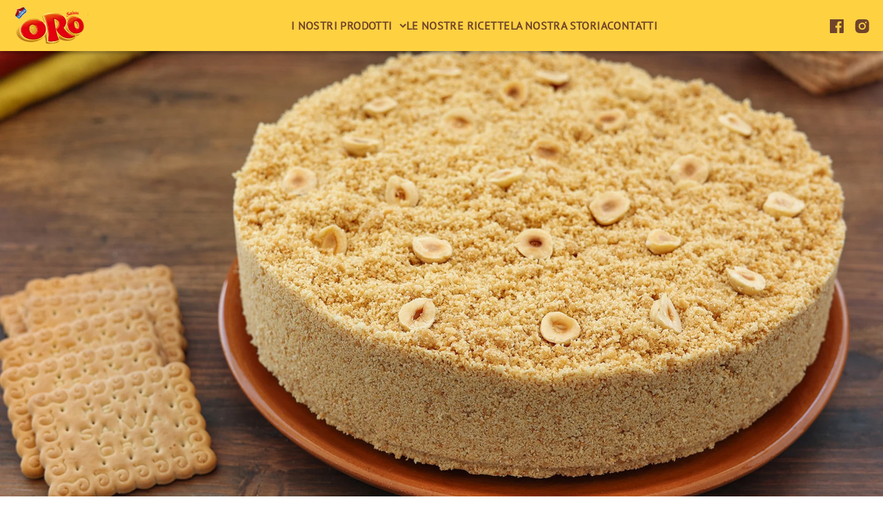

--- FILE ---
content_type: text/html
request_url: https://orosaiwa.it/ricette-delle-bonta-nascoste/sbriciolata-fredda-alle-nocciole/index.html
body_size: 41279
content:
<!DOCTYPE html><html lang="en"><head><meta charSet="utf-8"/><meta http-equiv="x-ua-compatible" content="ie=edge"/><meta name="viewport" content="width=device-width, initial-scale=1, shrink-to-fit=no"/><meta name="generator" content="Gatsby 4.25.7"/><meta data-react-helmet="true" name="viewport" content="width=device-width, initial-scale=1.0"/><meta data-react-helmet="true" property="http-equiv" content="text/html; charset=utf-8"/><meta data-react-helmet="true" name="description" content="ORO"/><meta data-react-helmet="true" property="og:title" content="Sbriciolata fredda alle nocciole"/><meta data-react-helmet="true" property="og:description" content="ORO"/><meta data-react-helmet="true" property="og:type" content="website"/><meta data-react-helmet="true" name="og:image"/><meta data-react-helmet="true" name="og:url" content="https://orosaiwa.it"/><meta data-react-helmet="true" name="og:site_name" content="ORO SAIWA"/><meta data-react-helmet="true" name="twitter:card" content="summary"/><meta data-react-helmet="true" name="twitter:creator" content="@gatsbyjs"/><meta data-react-helmet="true" name="twitter:title"/><meta data-react-helmet="true" name="twitter:description"/><meta data-react-helmet="true" name="twitter:image" content=""/><meta data-react-helmet="true" name="robots" content="index, follow"/><style data-href="/styles.a6d96eb26154b120cf50.css" data-identity="gatsby-global-css">/*
! tailwindcss v3.2.4 | MIT License | https://tailwindcss.com
*/*,:after,:before{border:0 solid;box-sizing:border-box}:after,:before{--tw-content:""}html{-webkit-text-size-adjust:100%;font-feature-settings:normal;font-family:ui-sans-serif,system-ui,-apple-system,BlinkMacSystemFont,Segoe UI,Roboto,Helvetica Neue,Arial,Noto Sans,sans-serif,Apple Color Emoji,Segoe UI Emoji,Segoe UI Symbol,Noto Color Emoji;line-height:1.5;-moz-tab-size:4;-o-tab-size:4;tab-size:4}body{line-height:inherit;margin:0}hr{border-top-width:1px;color:inherit;height:0}abbr:where([title]){-webkit-text-decoration:underline dotted;text-decoration:underline dotted}h1,h2,h3,h4,h5,h6{font-size:inherit;font-weight:inherit}a{color:inherit;text-decoration:inherit}b,strong{font-weight:bolder}code,kbd,pre,samp{font-family:ui-monospace,SFMono-Regular,Menlo,Monaco,Consolas,Liberation Mono,Courier New,monospace;font-size:1em}small{font-size:80%}sub,sup{font-size:75%;line-height:0;position:relative;vertical-align:baseline}sub{bottom:-.25em}sup{top:-.5em}table{border-collapse:collapse;border-color:inherit;text-indent:0}button,input,optgroup,select,textarea{color:inherit;font-family:inherit;font-size:100%;font-weight:inherit;line-height:inherit;margin:0;padding:0}button,select{text-transform:none}[type=button],[type=reset],[type=submit],button{-webkit-appearance:button;background-color:transparent;background-image:none}:-moz-focusring{outline:auto}:-moz-ui-invalid{box-shadow:none}progress{vertical-align:baseline}::-webkit-inner-spin-button,::-webkit-outer-spin-button{height:auto}[type=search]{-webkit-appearance:textfield;outline-offset:-2px}::-webkit-search-decoration{-webkit-appearance:none}::-webkit-file-upload-button{-webkit-appearance:button;font:inherit}summary{display:list-item}blockquote,dd,dl,figure,h1,h2,h3,h4,h5,h6,hr,p,pre{margin:0}fieldset{margin:0}fieldset,legend{padding:0}menu,ol,ul{list-style:none;margin:0;padding:0}textarea{resize:vertical}input::-moz-placeholder,textarea::-moz-placeholder{color:#9ca3af;opacity:1}input::placeholder,textarea::placeholder{color:#9ca3af;opacity:1}[role=button],button{cursor:pointer}:disabled{cursor:default}audio,canvas,embed,iframe,img,object,svg,video{display:block;vertical-align:middle}img,video{height:auto;max-width:100%}[hidden]{display:none}*,:after,:before{--tw-border-spacing-x:0;--tw-border-spacing-y:0;--tw-translate-x:0;--tw-translate-y:0;--tw-rotate:0;--tw-skew-x:0;--tw-skew-y:0;--tw-scale-x:1;--tw-scale-y:1;--tw-pan-x: ;--tw-pan-y: ;--tw-pinch-zoom: ;--tw-scroll-snap-strictness:proximity;--tw-ordinal: ;--tw-slashed-zero: ;--tw-numeric-figure: ;--tw-numeric-spacing: ;--tw-numeric-fraction: ;--tw-ring-inset: ;--tw-ring-offset-width:0px;--tw-ring-offset-color:#fff;--tw-ring-color:rgba(59,130,246,.5);--tw-ring-offset-shadow:0 0 #0000;--tw-ring-shadow:0 0 #0000;--tw-shadow:0 0 #0000;--tw-shadow-colored:0 0 #0000;--tw-blur: ;--tw-brightness: ;--tw-contrast: ;--tw-grayscale: ;--tw-hue-rotate: ;--tw-invert: ;--tw-saturate: ;--tw-sepia: ;--tw-drop-shadow: ;--tw-backdrop-blur: ;--tw-backdrop-brightness: ;--tw-backdrop-contrast: ;--tw-backdrop-grayscale: ;--tw-backdrop-hue-rotate: ;--tw-backdrop-invert: ;--tw-backdrop-opacity: ;--tw-backdrop-saturate: ;--tw-backdrop-sepia: }::backdrop{--tw-border-spacing-x:0;--tw-border-spacing-y:0;--tw-translate-x:0;--tw-translate-y:0;--tw-rotate:0;--tw-skew-x:0;--tw-skew-y:0;--tw-scale-x:1;--tw-scale-y:1;--tw-pan-x: ;--tw-pan-y: ;--tw-pinch-zoom: ;--tw-scroll-snap-strictness:proximity;--tw-ordinal: ;--tw-slashed-zero: ;--tw-numeric-figure: ;--tw-numeric-spacing: ;--tw-numeric-fraction: ;--tw-ring-inset: ;--tw-ring-offset-width:0px;--tw-ring-offset-color:#fff;--tw-ring-color:rgba(59,130,246,.5);--tw-ring-offset-shadow:0 0 #0000;--tw-ring-shadow:0 0 #0000;--tw-shadow:0 0 #0000;--tw-shadow-colored:0 0 #0000;--tw-blur: ;--tw-brightness: ;--tw-contrast: ;--tw-grayscale: ;--tw-hue-rotate: ;--tw-invert: ;--tw-saturate: ;--tw-sepia: ;--tw-drop-shadow: ;--tw-backdrop-blur: ;--tw-backdrop-brightness: ;--tw-backdrop-contrast: ;--tw-backdrop-grayscale: ;--tw-backdrop-hue-rotate: ;--tw-backdrop-invert: ;--tw-backdrop-opacity: ;--tw-backdrop-saturate: ;--tw-backdrop-sepia: }.fixed{position:fixed}.absolute{position:absolute}.relative{position:relative}.sticky{position:sticky}.left-0{left:0}.bottom-0{bottom:0}.top-\[-120px\]{top:-120px}.right-0{right:0}.top-\[-18px\]{top:-18px}.bottom-\[-15px\]{bottom:-15px}.top-\[calc\(50\%-160px\)\]{top:calc(50% - 160px)}.right-\[-28px\]{right:-28px}.top-\[-16px\]{top:-16px}.top-\[82px\]{top:82px}.left-\[-52\%\]{left:-52%}.top-0{top:0}.top-\[40\%\]{top:40%}.top-\[35\%\]{top:35%}.left-\[50\%\]{left:50%}.bottom-\[-113\%\]{bottom:-113%}.top-\[59\%\]{top:59%}.top-\[50\%\]{top:50%}.left-\[-50\%\]{left:-50%}.top-\[23\%\]{top:23%}.top-\[-140px\]{top:-140px}.top-\[-30px\]{top:-30px}.top-\[-52px\]{top:-52px}.bottom-\[100px\]{bottom:100px}.bottom-\[25px\]{bottom:25px}.left-\[5\%\]{left:5%}.top-\[-70px\]{top:-70px}.top-\[15vh\]{top:15vh}.left-\[22vw\]{left:22vw}.top-\[26vh\]{top:26vh}.right-\[24vw\]{right:24vw}.right-\[13vw\]{right:13vw}.left-1\/2{left:50%}.bottom-\[60px\]{bottom:60px}.top-\[20px\]{top:20px}.bottom-\[40px\]{bottom:40px}.top-\[72\%\]{top:72%}.top-\[86\%\]{top:86%}.bottom-\[80px\]{bottom:80px}.top-16{top:4rem}.top-10{top:2.5rem}.right-10{right:2.5rem}.bottom-\[0px\]{bottom:0}.bottom-\[70px\]{bottom:70px}.left-\[45\%\]{left:45%}.right-20{right:5rem}.top-20{top:5rem}.top-\[50px\]{top:50px}.top-\[-45px\]{top:-45px}.top-\[74px\]{top:74px}.top-\[25px\]{top:25px}.left-\[20px\]{left:20px}.z-10{z-index:10}.z-\[1\]{z-index:1}.z-\[2\]{z-index:2}.z-\[-1\]{z-index:-1}.z-1{z-index:1}.z-0{z-index:0}.z-50{z-index:50}.z-\[10\]{z-index:10}.order-2{order:2}.order-1{order:1}.float-left{float:left}.float-none{float:none}.clear-both{clear:both}.m-auto{margin:auto}.m-10{margin:2.5rem}.m-\[5px\]{margin:5px}.m-0{margin:0}.m-5{margin:1.25rem}.mx-auto{margin-left:auto;margin-right:auto}.my-0{margin-bottom:0;margin-top:0}.mx-0{margin-left:0;margin-right:0}.my-auto{margin-bottom:auto;margin-top:auto}.mx-10{margin-left:2.5rem;margin-right:2.5rem}.my-10{margin-bottom:2.5rem;margin-top:2.5rem}.my-20{margin-bottom:5rem;margin-top:5rem}.my-60{margin-bottom:15rem;margin-top:15rem}.my-\[45px\]{margin-bottom:45px;margin-top:45px}.mx-\[2\%\]{margin-left:2%;margin-right:2%}.mx-\[10\%\]{margin-left:10%;margin-right:10%}.mx-20{margin-left:5rem;margin-right:5rem}.my-11{margin-bottom:2.75rem;margin-top:2.75rem}.mx-\[40px\]{margin-left:40px;margin-right:40px}.my-\[72px\]{margin-bottom:72px;margin-top:72px}.mb-20{margin-bottom:5rem}.mt-\[-25px\]{margin-top:-25px}.mt-\[100px\]{margin-top:100px}.mt-\[60px\]{margin-top:60px}.mb-10{margin-bottom:2.5rem}.mb-5{margin-bottom:1.25rem}.mt-10{margin-top:2.5rem}.mb-2{margin-bottom:.5rem}.mt-px{margin-top:1px}.mt-0{margin-top:0}.mt-\[165px\]{margin-top:165px}.mb-7{margin-bottom:1.75rem}.mb-1{margin-bottom:.25rem}.mt-20{margin-top:5rem}.mt-16{margin-top:4rem}.mb-\[7px\]{margin-bottom:7px}.mb-\[20px\]{margin-bottom:20px}.mt-\[120px\]{margin-top:120px}.mt-5{margin-top:1.25rem}.mt-40{margin-top:10rem}.mb-\[10px\]{margin-bottom:10px}.ml-\[20px\]{margin-left:20px}.mt-\[4\.5px\]{margin-top:4.5px}.mb-0{margin-bottom:0}.ml-\[100px\]{margin-left:100px}.mb-\[140px\]{margin-bottom:140px}.mt-\[40px\]{margin-top:40px}.mr-\[20px\]{margin-right:20px}.mb-\[40px\]{margin-bottom:40px}.mr-\[10px\]{margin-right:10px}.mr-\[15px\]{margin-right:15px}.mb-\[32px\]{margin-bottom:32px}.mt-60{margin-top:15rem}.mt-\[-60px\]{margin-top:-60px}.mt-\[-40px\]{margin-top:-40px}.mb-auto{margin-bottom:auto}.mb-\[-25px\]{margin-bottom:-25px}.ml-\[34px\]{margin-left:34px}.mt-\[80px\]{margin-top:80px}.mt-\[65px\]{margin-top:65px}.ml-4{margin-left:1rem}.mb-\[55px\]{margin-bottom:55px}.ml-\[-110px\]{margin-left:-110px}.mr-\[-110px\]{margin-right:-110px}.mt-1{margin-top:.25rem}.mr-2{margin-right:.5rem}.mr-5{margin-right:1.25rem}.ml-\[15px\]{margin-left:15px}.mb-\[100px\]{margin-bottom:100px}.mt-\[15px\]{margin-top:15px}.mt-\[22px\]{margin-top:22px}.mb-\[60px\]{margin-bottom:60px}.mt-\[18px\]{margin-top:18px}.mr-\[12px\]{margin-right:12px}.ml-0{margin-left:0}.mr-10{margin-right:2.5rem}.mt-\[-20px\]{margin-top:-20px}.mb-\[72px\]{margin-bottom:72px}.ml-auto{margin-left:auto}.mt-\[20px\]{margin-top:20px}.mr-\[25px\]{margin-right:25px}.ml-\[30px\]{margin-left:30px}.ml-\[10px\]{margin-left:10px}.block{display:block}.inline-block{display:inline-block}.inline{display:inline}.flex{display:flex}.inline-flex{display:inline-flex}.table{display:table}.grid{display:grid}.hidden{display:none}.h-\[580px\]{height:580px}.h-\[30px\]{height:30px}.h-\[560px\]{height:560px}.h-\[324px\]{height:324px}.h-auto{height:auto}.h-\[425px\]{height:425px}.h-\[300px\]{height:300px}.h-\[115\%\]{height:115%}.h-\[260px\]{height:260px}.h-\[388px\]{height:388px}.h-\[70px\]{height:70px}.h-min{height:-moz-min-content;height:min-content}.h-\[360px\]{height:360px}.h-\[58px\]{height:58px}.h-\[25px\]{height:25px}.h-\[760px\]{height:760px}.h-full{height:100%}.h-\[100px\]{height:100px}.h-\[35px\]{height:35px}.h-\[1100px\]{height:1100px}.h-\[80px\]{height:80px}.h-\[100vh\]{height:100vh}.h-\[36px\]{height:36px}.h-\[500px\]{height:500px}.h-\[7\.5px\]{height:7.5px}.h-\[344px\]{height:344px}.h-\[309px\]{height:309px}.h-screen{height:100vh}.h-fit{height:-moz-fit-content;height:fit-content}.h-\[135px\]{height:135px}.h-\[74px\]{height:74px}.h-\[54px\]{height:54px}.h-\[21px\]{height:21px}.h-\[380px\]{height:380px}.h-\[61px\]{height:61px}.h-\[20px\]{height:20px}.h-\[160px\]{height:160px}.h-\[50px\]{height:50px}.h-\[150px\]{height:150px}.h-\[222px\]{height:222px}.h-20{height:5rem}.max-h-\[600px\]{max-height:600px}.max-h-\[0px\]{max-height:0}.max-h-\[50px\]{max-height:50px}.min-h-\[196px\]{min-height:196px}.min-h-\[50px\]{min-height:50px}.min-h-full{min-height:100%}.min-h-\[700px\]{min-height:700px}.\!min-h-auto{min-height:auto!important}.min-h-\[710px\]{min-height:710px}.min-h-\[600px\]{min-height:600px}.min-h-\[400px\]{min-height:400px}.min-h-\[22px\]{min-height:22px}.min-h-\[200px\]{min-height:200px}.w-full{width:100%}.w-\[30\%\]{width:30%}.w-\[320px\]{width:320px}.w-\[33\%\]{width:33%}.w-4\/12{width:33.333333%}.w-\[50\%\]{width:50%}.w-fit-content{width:-moz-fit-content;width:fit-content}.w-\[223px\]{width:223px}.w-1\/2{width:50%}.w-\[348px\]{width:348px}.w-\[750px\]{width:750px}.w-\[600px\]{width:600px}.w-\[650px\]{width:650px}.w-\[354px\]{width:354px}.w-\[700px\]{width:700px}.w-\[70px\]{width:70px}.w-\[70\%\]{width:70%}.w-\[28\%\]{width:28%}.w-\[195px\]{width:195px}.w-\[300px\]{width:300px}.w-\[360px\]{width:360px}.w-auto{width:auto}.w-\[296px\]{width:296px}.w-\[150px\]{width:150px}.w-\[25px\]{width:25px}.w-\[1170px\]{width:1170px}.w-\[1100px\]{width:1100px}.w-\[45\%\]{width:45%}.w-\[43\%\]{width:43%}.w-3\/4{width:75%}.w-\[42px\]{width:42px}.w-\[10\%\]{width:10%}.w-\[615px\]{width:615px}.w-\[24px\]{width:24px}.w-\[40\%\]{width:40%}.w-\[40px\]{width:40px}.w-\[540px\]{width:540px}.w-\[100\%\]{width:100%}.w-\[744px\]{width:744px}.w-\[340px\]{width:340px}.w-\[7\.5px\]{width:7.5px}.w-\[490px\]{width:490px}.w-\[590px\]{width:590px}.w-screen{width:100vw}.w-\[49\%\]{width:49%}.w-\[47\%\]{width:47%}.w-\[1400px\]{width:1400px}.w-\[110px\]{width:110px}.w-\[21\%\]{width:21%}.w-\[21px\]{width:21px}.w-\[660px\]{width:660px}.w-\[469px\]{width:469px}.w-\[440px\]{width:440px}.w-\[145px\]{width:145px}.w-\[130px\]{width:130px}.w-\[20px\]{width:20px}.w-\[33\.3\%\]{width:33.3%}.w-\[210px\]{width:210px}.w-\[95px\]{width:95px}.w-\[60px\]{width:60px}.w-\[35\%\]{width:35%}.w-\[55\%\]{width:55%}.w-\[65px\]{width:65px}.w-\[214px\]{width:214px}.w-\[48px\]{width:48px}.w-\[8px\]{width:8px}.w-\[720px\]{width:720px}.w-20{width:5rem}.w-\[30px\]{width:30px}.min-w-\[170px\]{min-width:170px}.min-w-\[22px\]{min-width:22px}.max-w-full{max-width:100%}.max-w-\[1110px\]{max-width:1110px}.max-w-\[480px\]{max-width:480px}.max-w-\[880px\]{max-width:880px}.max-w-\[990px\]{max-width:990px}.max-w-\[240px\]{max-width:240px}.max-w-\[90\%\]{max-width:90%}.max-w-\[1440px\]{max-width:1440px}.max-w-\[400px\]{max-width:400px}.max-w-\[1100px\]{max-width:1100px}.max-w-\[1400px\]{max-width:1400px}.max-w-\[710px\]{max-width:710px}.max-w-\[700px\]{max-width:700px}.max-w-\[740px\]{max-width:740px}.max-w-\[1200px\]{max-width:1200px}.max-w-\[920px\]{max-width:920px}.max-w-\[940px\]{max-width:940px}.max-w-\[490px\]{max-width:490px}.max-w-\[460px\]{max-width:460px}.max-w-\[570px\]{max-width:570px}.max-w-\[1920px\]{max-width:1920px}.max-w-\[215px\]{max-width:215px}.max-w-\[440px\]{max-width:440px}.max-w-\[720px\]{max-width:720px}.max-w-\[420px\]{max-width:420px}.max-w-\[550px\]{max-width:550px}.max-w-\[450px\]{max-width:450px}.max-w-\[48\%\]{max-width:48%}.max-w-\[210px\]{max-width:210px}.max-w-\[1020px\]{max-width:1020px}.max-w-\[80\%\]{max-width:80%}.max-w-\[100\%\]{max-width:100%}.border-separate{border-collapse:separate}.border-spacing-0{--tw-border-spacing-x:0px;--tw-border-spacing-y:0px;border-spacing:var(--tw-border-spacing-x) var(--tw-border-spacing-y)}.translate-x-\[-50\%\]{--tw-translate-x:-50%}.translate-x-\[-50\%\],.translate-y-0{transform:translate(var(--tw-translate-x),var(--tw-translate-y)) rotate(var(--tw-rotate)) skewX(var(--tw-skew-x)) skewY(var(--tw-skew-y)) scaleX(var(--tw-scale-x)) scaleY(var(--tw-scale-y))}.translate-y-0{--tw-translate-y:0px}.translate-y-\[-50\%\]{--tw-translate-y:-50%}.translate-x-\[-30px\],.translate-y-\[-50\%\]{transform:translate(var(--tw-translate-x),var(--tw-translate-y)) rotate(var(--tw-rotate)) skewX(var(--tw-skew-x)) skewY(var(--tw-skew-y)) scaleX(var(--tw-scale-x)) scaleY(var(--tw-scale-y))}.translate-x-\[-30px\]{--tw-translate-x:-30px}.rotate-180{--tw-rotate:180deg}.rotate-180,.rotate-90{transform:translate(var(--tw-translate-x),var(--tw-translate-y)) rotate(var(--tw-rotate)) skewX(var(--tw-skew-x)) skewY(var(--tw-skew-y)) scaleX(var(--tw-scale-x)) scaleY(var(--tw-scale-y))}.rotate-90{--tw-rotate:90deg}.scale-\[2\.2\]{--tw-scale-x:2.2;--tw-scale-y:2.2}.scale-\[2\.2\],.scale-\[2\]{transform:translate(var(--tw-translate-x),var(--tw-translate-y)) rotate(var(--tw-rotate)) skewX(var(--tw-skew-x)) skewY(var(--tw-skew-y)) scaleX(var(--tw-scale-x)) scaleY(var(--tw-scale-y))}.scale-\[2\]{--tw-scale-x:2;--tw-scale-y:2}.transform{transform:translate(var(--tw-translate-x),var(--tw-translate-y)) rotate(var(--tw-rotate)) skewX(var(--tw-skew-x)) skewY(var(--tw-skew-y)) scaleX(var(--tw-scale-x)) scaleY(var(--tw-scale-y))}.cursor-pointer{cursor:pointer}.resize{resize:both}.list-decimal{list-style-type:decimal}.list-none{list-style-type:none}.list-disc{list-style-type:disc}.appearance-none{-webkit-appearance:none;-moz-appearance:none;appearance:none}.flex-row-reverse{flex-direction:row-reverse}.flex-col{flex-direction:column}.flex-col-reverse{flex-direction:column-reverse}.flex-wrap{flex-wrap:wrap}.items-start{align-items:flex-start}.items-center{align-items:center}.justify-start{justify-content:flex-start}.justify-end{justify-content:flex-end}.justify-center{justify-content:center}.justify-between{justify-content:space-between}.justify-around{justify-content:space-around}.gap-4{gap:1rem}.gap-\[5px\]{gap:5px}.gap-y-20{row-gap:5rem}.overflow-hidden{overflow:hidden}.rounded-\[20px\]{border-radius:20px}.rounded-\[8px\]{border-radius:8px}.rounded-\[2rem\]{border-radius:2rem}.rounded-\[30px\]{border-radius:30px}.rounded-\[100px\]{border-radius:100px}.rounded-\[34px\]{border-radius:34px}.rounded-\[17px\]{border-radius:17px}.rounded-\[0px\]{border-radius:0}.rounded-\[72px\]{border-radius:72px}.rounded-full{border-radius:9999px}.rounded-\[15px\]{border-radius:15px}.rounded-\[25px\]{border-radius:25px}.rounded{border-radius:.25rem}.rounded-\[50px\]{border-radius:50px}.rounded-t-\[20px\]{border-top-left-radius:20px;border-top-right-radius:20px}.rounded-l-\[20px\]{border-bottom-left-radius:20px;border-top-left-radius:20px}.rounded-tr-none{border-top-right-radius:0}.rounded-tl-none{border-top-left-radius:0}.rounded-br-\[8px\]{border-bottom-right-radius:8px}.rounded-bl-\[8px\]{border-bottom-left-radius:8px}.border{border-width:1px}.border-2{border-width:2px}.border-4{border-width:4px}.border-l-8{border-left-width:8px}.border-b-2{border-bottom-width:2px}.border-l-2{border-left-width:2px}.border-t{border-top-width:1px}.border-b{border-bottom-width:1px}.border-solid{border-style:solid}.border-white{--tw-border-opacity:1;border-color:rgb(255 255 255/var(--tw-border-opacity))}.border-oroRed{--tw-border-opacity:1;border-color:rgb(224 48 24/var(--tw-border-opacity))}.border-oroYellow{--tw-border-opacity:1;border-color:rgb(254 209 65/var(--tw-border-opacity))}.border-oroBlue{--tw-border-opacity:1;border-color:rgb(72 160 234/var(--tw-border-opacity))}.border-oroPurple{--tw-border-opacity:1;border-color:rgb(93 36 130/var(--tw-border-opacity))}.border-oroBrown{--tw-border-opacity:1;border-color:rgb(112 68 43/var(--tw-border-opacity))}.border-red-600{--tw-border-opacity:1;border-color:rgb(220 38 38/var(--tw-border-opacity))}.border-red-500{--tw-border-opacity:1;border-color:rgb(239 68 68/var(--tw-border-opacity))}.border-transparent{border-color:transparent}.bg-oroPurple{--tw-bg-opacity:1;background-color:rgb(93 36 130/var(--tw-bg-opacity))}.bg-oroRed{--tw-bg-opacity:1;background-color:rgb(224 48 24/var(--tw-bg-opacity))}.bg-white{--tw-bg-opacity:1;background-color:rgb(255 255 255/var(--tw-bg-opacity))}.bg-oroYellow{--tw-bg-opacity:1;background-color:rgb(254 209 65/var(--tw-bg-opacity))}.bg-oroBlue{--tw-bg-opacity:1;background-color:rgb(72 160 234/var(--tw-bg-opacity))}.bg-oroBeige{--tw-bg-opacity:1;background-color:rgb(255 245 212/var(--tw-bg-opacity))}.bg-transparent{background-color:transparent}.bg-oroBgRed{--tw-bg-opacity:1;background-color:rgb(227 69 47/var(--tw-bg-opacity))}.bg-primary{--tw-bg-opacity:1;background-color:rgb(0 35 92/var(--tw-bg-opacity))}.bg-\[\#00329f\]{--tw-bg-opacity:1;background-color:rgb(0 50 159/var(--tw-bg-opacity))}.bg-oroBrown{--tw-bg-opacity:1;background-color:rgb(112 68 43/var(--tw-bg-opacity))}.bg-\[\#00358e\]{--tw-bg-opacity:1;background-color:rgb(0 53 142/var(--tw-bg-opacity))}.bg-oroPaginationRed{--tw-bg-opacity:1;background-color:rgb(220 59 51/var(--tw-bg-opacity))}.bg-oroPaginationActiveRed{--tw-bg-opacity:1;background-color:rgb(143 7 0/var(--tw-bg-opacity))}.bg-lightGray{--tw-bg-opacity:1;background-color:rgb(209 210 212/var(--tw-bg-opacity))}.bg-black{--tw-bg-opacity:1;background-color:rgb(0 0 0/var(--tw-bg-opacity))}.bg-\[\#36236a\]{--tw-bg-opacity:1;background-color:rgb(54 35 106/var(--tw-bg-opacity))}.bg-oroLightYellow{--tw-bg-opacity:1;background-color:rgb(255 245 213/var(--tw-bg-opacity))}.bg-opacity-40{--tw-bg-opacity:0.4}.bg-opacity-80{--tw-bg-opacity:0.8}.bg-opacity-\[0\.65\]{--tw-bg-opacity:0.65}.bg-\[length\:100\%_100\%\]{background-size:100% 100%}.bg-cover{background-size:cover}.bg-contain{background-size:contain}.bg-clip-padding{background-clip:padding-box}.bg-left-top{background-position:0 0}.bg-right{background-position:100%}.bg-center{background-position:50%}.bg-no-repeat{background-repeat:no-repeat}.fill-oroPurple{fill:#5d2482}.fill-oroBgRed{fill:#e3452f}.fill-white{fill:#fff}.fill-oroYellow{fill:#fed141}.fill-oroBlue{fill:#48a0ea}.fill-oroBeige{fill:#fff5d4}.fill-current{fill:currentColor}.object-cover{-o-object-fit:cover;object-fit:cover}.object-fill{-o-object-fit:fill;object-fit:fill}.p-4{padding:1rem}.p-8{padding:2rem}.p-20{padding:5rem}.p-\[90px\]{padding:90px}.p-\[10px\]{padding:10px}.p-\[40px\]{padding:40px}.p-\[20px\]{padding:20px}.p-0{padding:0}.p-2{padding:.5rem}.p-5{padding:1.25rem}.p-14{padding:3.5rem}.p-\[15px\]{padding:15px}.p-\[5px\]{padding:5px}.px-10{padding-left:2.5rem;padding-right:2.5rem}.px-20{padding-left:5rem;padding-right:5rem}.py-\[24px\]{padding-bottom:24px;padding-top:24px}.py-\[60px\]{padding-bottom:60px;padding-top:60px}.py-\[40px\]{padding-bottom:40px;padding-top:40px}.py-20{padding-bottom:5rem;padding-top:5rem}.px-0{padding-left:0;padding-right:0}.py-8{padding-bottom:2rem;padding-top:2rem}.px-8{padding-left:2rem;padding-right:2rem}.px-\[40px\]{padding-left:40px;padding-right:40px}.px-\[12px\]{padding-left:12px;padding-right:12px}.px-\[15px\]{padding-left:15px;padding-right:15px}.px-12{padding-left:3rem;padding-right:3rem}.py-\[120px\]{padding-bottom:120px;padding-top:120px}.py-40{padding-bottom:10rem;padding-top:10rem}.py-\[70px\]{padding-bottom:70px;padding-top:70px}.px-\[80px\]{padding-left:80px;padding-right:80px}.py-\[20px\]{padding-bottom:20px;padding-top:20px}.py-\[16px\]{padding-bottom:16px;padding-top:16px}.px-\[24px\]{padding-left:24px;padding-right:24px}.py-\[5px\]{padding-bottom:5px;padding-top:5px}.px-\[20px\]{padding-left:20px;padding-right:20px}.px-\[10px\]{padding-left:10px;padding-right:10px}.py-\[10px\]{padding-bottom:10px;padding-top:10px}.px-\[6\%\]{padding-left:6%;padding-right:6%}.px-\[90px\]{padding-left:90px;padding-right:90px}.px-3{padding-left:.75rem;padding-right:.75rem}.py-1\.5{padding-bottom:.375rem;padding-top:.375rem}.py-1{padding-bottom:.25rem;padding-top:.25rem}.px-2{padding-left:.5rem;padding-right:.5rem}.py-\[30px\]{padding-bottom:30px;padding-top:30px}.px-\[25px\]{padding-left:25px;padding-right:25px}.py-\[12px\]{padding-bottom:12px;padding-top:12px}.pb-20{padding-bottom:5rem}.pt-40{padding-top:10rem}.pt-\[120px\]{padding-top:120px}.pb-\[160px\]{padding-bottom:160px}.pb-\[20px\]{padding-bottom:20px}.pt-\[180px\]{padding-top:180px}.pb-\[120px\]{padding-bottom:120px}.pb-16{padding-bottom:4rem}.pb-0{padding-bottom:0}.pb-40{padding-bottom:10rem}.pt-\[90px\]{padding-top:90px}.pb-\[21px\]{padding-bottom:21px}.pt-\[85px\]{padding-top:85px}.pb-\[50px\]{padding-bottom:50px}.pl-\[20px\]{padding-left:20px}.pr-\[80px\]{padding-right:80px}.pb-\[10px\]{padding-bottom:10px}.pl-\[12px\]{padding-left:12px}.pb-\[80px\]{padding-bottom:80px}.pb-\[140px\]{padding-bottom:140px}.pt-\[0\]{padding-top:0}.pl-0{padding-left:0}.pt-\[60px\]{padding-top:60px}.pb-\[15px\]{padding-bottom:15px}.pb-\[60px\]{padding-bottom:60px}.pl-\[0\]{padding-left:0}.pt-\[40px\]{padding-top:40px}.pb-\[30px\]{padding-bottom:30px}.pb-\[90px\]{padding-bottom:90px}.pt-\[50px\]{padding-top:50px}.pb-\[25px\]{padding-bottom:25px}.pt-5{padding-top:1.25rem}.pb-\[1\.1em\]{padding-bottom:1.1em}.pt-3{padding-top:.75rem}.pb-5{padding-bottom:1.25rem}.pt-\[20px\]{padding-top:20px}.pt-\[45px\]{padding-top:45px}.pb-\[40px\]{padding-bottom:40px}.pt-\[30px\]{padding-top:30px}.pt-\[0px\]{padding-top:0}.pb-\[215px\]{padding-bottom:215px}.\!pt-0{padding-top:0!important}.pt-\[40\]{padding-top:40}.pt-\[80px\]{padding-top:80px}.pr-\[40px\]{padding-right:40px}.pt-0{padding-top:0}.pl-5{padding-left:1.25rem}.pr-5{padding-right:1.25rem}.pl-20{padding-left:5rem}.pl-10{padding-left:2.5rem}.pt-\[100px\]{padding-top:100px}.pl-\[150px\]{padding-left:150px}.pr-\[60px\]{padding-right:60px}.pr-\[150px\]{padding-right:150px}.pl-\[110px\]{padding-left:110px}.pt-20{padding-top:5rem}.pb-11{padding-bottom:2.75rem}.pb-10{padding-bottom:2.5rem}.pt-\[10px\]{padding-top:10px}.pt-\[22px\]{padding-top:22px}.pl-\[59px\]{padding-left:59px}.text-left{text-align:left}.text-center{text-align:center}.align-top{vertical-align:top}.align-middle{vertical-align:middle}.font-PTSans{font-family:PTSans}.font-ProxBold{font-family:Proxima Nova bold}.font-ProxExBold{font-family:Proxima Nova extrabold}.font-ProxNarrow{font-family:Proxima Nova light}.font-Lobster{font-family:Lobster}.text-\[40px\]{font-size:40px}.text-\[35px\]{font-size:35px}.text-\[15px\]{font-size:15px}.text-\[21px\]{font-size:21px}.text-\[32px\]{font-size:32px}.text-\[18px\]{font-size:18px}.text-\[30px\]{font-size:30px}.text-\[20px\]{font-size:20px}.text-\[17px\]{font-size:17px}.text-\[60px\]{font-size:60px}.text-\[18\.75px\]{font-size:18.75px}.text-\[25px\]{font-size:25px}.text-64{font-size:64px}.text-18{font-size:18px}.text-13{font-size:13px}.text-24{font-size:24px}.text-14{font-size:14px}.text-60{font-size:60px}.text-90{font-size:90px}.text-32{font-size:32px}.text-250{font-size:250px}.text-50{font-size:50px}.text-16{font-size:16px}.text-\[23px\]{font-size:23px}.text-\[0\.70rem\]{font-size:.7rem}.text-79{font-size:79px}.font-bold{font-weight:700}.font-medium{font-weight:500}.font-normal{font-weight:400}.font-semibold{font-weight:600}.uppercase{text-transform:uppercase}.lowercase{text-transform:lowercase}.leading-\[1rem\]{line-height:1rem}.leading-\[22px\]{line-height:22px}.leading-\[21px\]{line-height:21px}.leading-10{line-height:2.5rem}.leading-\[19\.8px\]{line-height:19.8px}.leading-\[50\.75px\]{line-height:50.75px}.leading-\[38px\]{line-height:38px}.leading-\[37\.5px\]{line-height:37.5px}.leading-\[30px\]{line-height:30px}.leading-7{line-height:1.75rem}.leading-\[26px\]{line-height:26px}.leading-\[50px\]{line-height:50px}.leading-\[46\.8px\]{line-height:46.8px}.leading-\[23\.8px\]{line-height:23.8px}.leading-\[60px\]{line-height:60px}.leading-\[28px\]{line-height:28px}.leading-\[26\.25px\]{line-height:26.25px}.leading-\[49px\]{line-height:49px}.leading-\[0px\]{line-height:0px}.leading-\[40px\]{line-height:40px}.leading-4{line-height:1rem}.leading-5{line-height:1.25rem}.leading-\[20px\]{line-height:20px}.leading-8{line-height:2rem}.leading-\[120px\]{line-height:120px}.leading-\[80px\]{line-height:80px}.leading-\[34\.5px\]{line-height:34.5px}.leading-\[28\.75px\]{line-height:28.75px}.leading-\[15px\]{line-height:15px}.leading-9{line-height:2.25rem}.leading-6{line-height:1.5rem}.leading-\[37px\]{line-height:37px}.leading-\[23px\]{line-height:23px}.tracking-\[0\.04em\]{letter-spacing:.04em}.tracking-wide{letter-spacing:.025em}.tracking-\[1px\]{letter-spacing:1px}.tracking-\[0\],.tracking-normal{letter-spacing:0}.tracking-wider{letter-spacing:.05em}.tracking-tighter{letter-spacing:-.05em}.text-oroBrown{--tw-text-opacity:1;color:rgb(112 68 43/var(--tw-text-opacity))}.text-white{--tw-text-opacity:1;color:rgb(255 255 255/var(--tw-text-opacity))}.text-\[\#8d8d8d\]{--tw-text-opacity:1;color:rgb(141 141 141/var(--tw-text-opacity))}.text-\[\#7f7f7f\]{--tw-text-opacity:1;color:rgb(127 127 127/var(--tw-text-opacity))}.text-\[\#00358e\]{--tw-text-opacity:1;color:rgb(0 53 142/var(--tw-text-opacity))}.text-oroGreen{--tw-text-opacity:1;color:rgb(0 66 27/var(--tw-text-opacity))}.text-oroRed{--tw-text-opacity:1;color:rgb(224 48 24/var(--tw-text-opacity))}.text-\[red\]{--tw-text-opacity:1;color:rgb(255 0 0/var(--tw-text-opacity))}.text-errorRed{--tw-text-opacity:1;color:rgb(219 0 15/var(--tw-text-opacity))}.text-oroYellow{--tw-text-opacity:1;color:rgb(254 209 65/var(--tw-text-opacity))}.text-\[\#2b2b2b\]{--tw-text-opacity:1;color:rgb(43 43 43/var(--tw-text-opacity))}.text-slate-50{--tw-text-opacity:1;color:rgb(248 250 252/var(--tw-text-opacity))}.underline{-webkit-text-decoration-line:underline;text-decoration-line:underline}.opacity-\[\.4\]{opacity:.4}.opacity-50{opacity:.5}.opacity-\[0\.7\]{opacity:.7}.shadow-md{--tw-shadow:0 4px 6px -1px rgba(0,0,0,.1),0 2px 4px -2px rgba(0,0,0,.1);--tw-shadow-colored:0 4px 6px -1px var(--tw-shadow-color),0 2px 4px -2px var(--tw-shadow-color);box-shadow:var(--tw-ring-offset-shadow,0 0 #0000),var(--tw-ring-shadow,0 0 #0000),var(--tw-shadow)}.filter{filter:var(--tw-blur) var(--tw-brightness) var(--tw-contrast) var(--tw-grayscale) var(--tw-hue-rotate) var(--tw-invert) var(--tw-saturate) var(--tw-sepia) var(--tw-drop-shadow)}.transition-all{transition-duration:.15s;transition-property:all;transition-timing-function:cubic-bezier(.4,0,.2,1)}.transition{transition-duration:.15s;transition-property:color,background-color,border-color,fill,stroke,opacity,box-shadow,transform,filter,-webkit-text-decoration-color,-webkit-backdrop-filter;transition-property:color,background-color,border-color,text-decoration-color,fill,stroke,opacity,box-shadow,transform,filter,backdrop-filter;transition-property:color,background-color,border-color,text-decoration-color,fill,stroke,opacity,box-shadow,transform,filter,backdrop-filter,-webkit-text-decoration-color,-webkit-backdrop-filter;transition-timing-function:cubic-bezier(.4,0,.2,1)}.delay-150{transition-delay:.15s}.duration-1000{transition-duration:1s}.duration-500{transition-duration:.5s}.duration-300{transition-duration:.3s}.duration-200{transition-duration:.2s}.ease-in-out{transition-timing-function:cubic-bezier(.4,0,.2,1)}.ease-in{transition-timing-function:cubic-bezier(.4,0,1,1)}*{box-sizing:border-box}html{scroll-behavior:smooth}img{outline:none}.popup iframe{height:500px;width:900px}@media (max-width:1023px){.popup iframe{height:300px;width:360px}}.section .text-slideshow-prev{left:-110px;top:45%}@media (max-width:1023px){.section .text-slideshow-prev{display:none}}.section .text-slideshow-next{right:-110px;top:45%}@media (max-width:1023px){.section .text-slideshow-next{display:none}}.product-image-container{height:160px;transform-style:preserve-3d;transition:transform .6s;width:210px}@media (max-width:1023px){.product-image-container{height:125px;width:175px}}.product-image-container:hover{transform:rotateY(180deg);transition:transform .3s}.product-image-container .product-cover-image{transform:rotateX(0deg)}.product-image-container .product-cover-image,.product-image-container .product-packaging-image{-webkit-backface-visibility:hidden;backface-visibility:hidden;line-height:150px;position:absolute}.product-image-container .product-packaging-image{transform:rotateY(180deg)}.no-scroll{overflow:hidden}.header-social-icon:hover svg{fill:#000}.play-button{bottom:calc(50% - 44px);left:calc(50% - 44px)}.shadow-custom{--tw-shadow:0px 4px 4px 0px rgba(0,0,0,.25);box-shadow:var(--tw-ring-offset-shadow,0 0 transparent),var(--tw-ring-shadow,0 0 transparent),var(--tw-shadow)}.section--video video{max-height:710px!important}.navContainer{gap:35px}.learn-more-link-container{background-image:url([data-uri])}.map-section-legend-location{background-image:url([data-uri]);background-repeat:no-repeat;background-size:contain}.map-section-legend-area{background-image:url([data-uri]);background-repeat:no-repeat;background-size:contain}.statistics-card-left-image{background-image:url([data-uri]);background-repeat:no-repeat}@media (max-width:768px){.statistics-card-left-image{background-image:url([data-uri])}}.heroSection .sectionBackgroundImageMobile{display:block!important}.heroSection .sectionBackgroundImageDesktop{display:none!important}@media (min-width:415px){.heroSection .sectionBackgroundImageMobile{display:none!important}.heroSection .sectionBackgroundImageDesktop{display:block!important}.slider-text-with-tbl tr th{min-width:70px}}@media (max-width:374px){.slider-text-with-tbl table tr th{font-size:11px}}.before\:absolute:before{content:var(--tw-content);position:absolute}.before\:relative:before{content:var(--tw-content);position:relative}.before\:top-6:before{content:var(--tw-content);top:1.5rem}.before\:mr-10:before{content:var(--tw-content);margin-right:2.5rem}.before\:inline-block:before{content:var(--tw-content);display:inline-block}.before\:h-24:before{content:var(--tw-content);height:6rem}.before\:h-\[35px\]:before{content:var(--tw-content);height:35px}.before\:w-24:before{content:var(--tw-content);width:6rem}.before\:w-\[35px\]:before{content:var(--tw-content);width:35px}.before\:rounded-\[0\.3rem\]:before{border-radius:.3rem;content:var(--tw-content)}.before\:border-2:before{border-width:2px;content:var(--tw-content)}.before\:bg-white:before{--tw-bg-opacity:1;background-color:rgb(255 255 255/var(--tw-bg-opacity));content:var(--tw-content)}.before\:bg-\[length\:100\%_100\%\]:before{background-size:100% 100%;content:var(--tw-content)}.before\:bg-left-top:before{background-position:0 0;content:var(--tw-content)}.before\:bg-no-repeat:before{background-repeat:no-repeat;content:var(--tw-content)}.before\:pr-5:before{content:var(--tw-content);padding-right:1.25rem}.before\:pr-4:before{content:var(--tw-content);padding-right:1rem}.before\:text-blue-500:before{--tw-text-opacity:1;color:rgb(59 130 246/var(--tw-text-opacity));content:var(--tw-content)}.before\:content-\[\'\/\'\]:before{--tw-content:"/";content:var(--tw-content)}.before\:content-\[\'\'\]:before{--tw-content:"";content:var(--tw-content)}.after\:hidden:after{content:var(--tw-content);display:none}.first\:rounded-tl-\[5px\]:first-child{border-top-left-radius:5px}.last\:rounded-tr-\[5px\]:last-child{border-top-right-radius:5px}.odd\:pb-20:nth-child(odd){padding-bottom:5rem}.hover\:scale-\[1\.05\]:hover{--tw-scale-x:1.05;--tw-scale-y:1.05;transform:translate(var(--tw-translate-x),var(--tw-translate-y)) rotate(var(--tw-rotate)) skewX(var(--tw-skew-x)) skewY(var(--tw-skew-y)) scaleX(var(--tw-scale-x)) scaleY(var(--tw-scale-y))}.hover\:border-2:hover{border-width:2px}.hover\:border:hover{border-width:1px}.hover\:border-solid:hover{border-style:solid}.hover\:border-white:hover{--tw-border-opacity:1;border-color:rgb(255 255 255/var(--tw-border-opacity))}.hover\:bg-white:hover{--tw-bg-opacity:1;background-color:rgb(255 255 255/var(--tw-bg-opacity))}.hover\:bg-primary:hover{--tw-bg-opacity:1;background-color:rgb(0 35 92/var(--tw-bg-opacity))}.hover\:bg-oroHoverRed:hover{--tw-bg-opacity:1;background-color:rgb(173 20 12/var(--tw-bg-opacity))}.hover\:fill-oroRed:hover{fill:#e03018}.hover\:text-white:hover{--tw-text-opacity:1;color:rgb(255 255 255/var(--tw-text-opacity))}.hover\:text-\[\#e30613\]:hover{--tw-text-opacity:1;color:rgb(227 6 19/var(--tw-text-opacity))}.hover\:text-oroRed:hover{--tw-text-opacity:1;color:rgb(224 48 24/var(--tw-text-opacity))}.hover\:no-underline:hover{-webkit-text-decoration-line:none;text-decoration-line:none}.focus\:border-blue-600:focus{--tw-border-opacity:1;border-color:rgb(37 99 235/var(--tw-border-opacity))}.focus\:bg-white:focus{--tw-bg-opacity:1;background-color:rgb(255 255 255/var(--tw-bg-opacity))}.focus\:outline-none:focus{outline:2px solid transparent;outline-offset:2px}.child\:mx-auto>*{margin-left:auto;margin-right:auto}.child\:my-0>*{margin-bottom:0;margin-top:0}.child\:flex>*{display:flex}.child\:h-full>*{height:100%}.child\:w-full>*{width:100%}.child\:justify-center>*{justify-content:center}.child\:leading-\[36px\]>*{line-height:36px}@media (max-width:1200px){.l\:mx-\[20px\]{margin-left:20px;margin-right:20px}}@media (max-width:1024px){.lg\:static{position:static}.lg\:absolute{position:absolute}.lg\:relative{position:relative}.lg\:top-0{top:0}.lg\:left-0{left:0}.lg\:right-0{right:0}.lg\:top-\[0\]{top:0}.lg\:left-auto{left:auto}.lg\:right-\[58\.5vw\]{right:58.5vw}.lg\:top-\[23\%\]{top:23%}.lg\:right-\[15\%\]{right:15%}.lg\:top-\[-17\%\]{top:-17%}.lg\:top-\[36\.5\%\]{top:36.5%}.lg\:top-\[4\%\]{top:4%}.lg\:top-\[25\%\]{top:25%}.lg\:bottom-\[-75\%\]{bottom:-75%}.lg\:top-\[41\%\]{top:41%}.lg\:top-\[8\%\]{top:8%}.lg\:top-\[15\%\]{top:15%}.lg\:left-\[10\%\]{left:10%}.lg\:top-\[100px\]{top:100px}.lg\:top-\[-9rem\]{top:-9rem}.lg\:left-\[116px\]{left:116px}.lg\:top-\[-120px\]{top:-120px}.lg\:top-\[0px\]{top:0}.lg\:bottom-\[30\%\]{bottom:30%}.lg\:top-\[-70px\]{top:-70px}.lg\:mx-auto{margin-left:auto;margin-right:auto}.lg\:mx-\[20px\]{margin-left:20px;margin-right:20px}.lg\:my-auto{margin-bottom:auto;margin-top:auto}.lg\:mx-\[15px\]{margin-left:15px;margin-right:15px}.lg\:my-\[45px\]{margin-bottom:45px;margin-top:45px}.lg\:mb-40{margin-bottom:10rem}.lg\:mr-auto{margin-right:auto}.lg\:ml-auto{margin-left:auto}.lg\:mt-10{margin-top:2.5rem}.lg\:mt-auto{margin-top:auto}.lg\:mt-0{margin-top:0}.lg\:ml-\[133px\]{margin-left:133px}.lg\:mb-20{margin-bottom:5rem}.lg\:ml-\[80px\]{margin-left:80px}.lg\:mr-\[15px\]{margin-right:15px}.lg\:mb-0{margin-bottom:0}.lg\:mb-\[85px\]{margin-bottom:85px}.lg\:mb-\[45px\]{margin-bottom:45px}.lg\:mt-20{margin-top:5rem}.lg\:mt-\[160px\]{margin-top:160px}.lg\:mb-3{margin-bottom:.75rem}.lg\:mr-0{margin-right:0}.lg\:mb-\[10px\]{margin-bottom:10px}.lg\:block{display:block}.lg\:inline-block{display:inline-block}.lg\:flex{display:flex}.lg\:grid{display:grid}.lg\:hidden{display:none}.lg\:h-full{height:100%}.lg\:h-\[450px\]{height:450px}.lg\:h-\[530px\]{height:530px}.lg\:h-\[428px\]{height:428px}.lg\:h-auto{height:auto}.lg\:h-\[50px\]{height:50px}.lg\:h-\[346px\]{height:346px}.lg\:h-\[403px\]{height:403px}.lg\:h-\[405px\]{height:405px}.lg\:min-h-\[660px\]{min-height:660px}.lg\:min-h-\[405px\]{min-height:405px}.lg\:min-h-\[600px\]{min-height:600px}.lg\:min-h-\[640px\]{min-height:640px}.lg\:min-h-full{min-height:100%}.lg\:w-2\/5{width:40%}.lg\:w-\[1170px\]{width:1170px}.lg\:w-full{width:100%}.lg\:w-\[352px\]{width:352px}.lg\:w-\[28\%\]{width:28%}.lg\:w-\[900px\]{width:900px}.lg\:w-\[400px\]{width:400px}.lg\:w-\[319px\]{width:319px}.lg\:w-\[750px\]{width:750px}.lg\:w-\[50px\]{width:50px}.lg\:w-3\/4{width:75%}.lg\:w-auto{width:auto}.lg\:w-\[255px\]{width:255px}.lg\:w-\[45\%\]{width:45%}.lg\:w-\[945px\]{width:945px}.lg\:w-1\/2{width:50%}.lg\:w-\[54\%\]{width:54%}.lg\:w-\[42\%\]{width:42%}.lg\:w-\[58\%\]{width:58%}.lg\:w-\[972px\]{width:972px}.lg\:w-\[720px\]{width:720px}.lg\:w-\[540px\]{width:540px}.lg\:w-\[454px\]{width:454px}.lg\:w-\[455px\]{width:455px}.lg\:w-\[175px\]{width:175px}.lg\:w-\[615px\]{width:615px}.lg\:max-w-full{max-width:100%}.lg\:max-w-\[1170px\]{max-width:1170px}.lg\:max-w-\[94\%\]{max-width:94%}.lg\:scale-\[1\]{--tw-scale-x:1;--tw-scale-y:1;transform:translate(var(--tw-translate-x),var(--tw-translate-y)) rotate(var(--tw-rotate)) skewX(var(--tw-skew-x)) skewY(var(--tw-skew-y)) scaleX(var(--tw-scale-x)) scaleY(var(--tw-scale-y))}.lg\:grid-cols-2{grid-template-columns:repeat(2,minmax(0,1fr))}.lg\:flex-wrap{flex-wrap:wrap}.lg\:flex-nowrap{flex-wrap:nowrap}.lg\:justify-start{justify-content:flex-start}.lg\:justify-end{justify-content:flex-end}.lg\:justify-center{justify-content:center}.lg\:gap-0{gap:0}.lg\:rounded-\[30px\]{border-radius:30px}.lg\:rounded-\[20px\]{border-radius:20px}.lg\:bg-transparent{background-color:transparent}.lg\:object-cover{-o-object-fit:cover;object-fit:cover}.lg\:p-\[10px\]{padding:10px}.lg\:p-\[20px\]{padding:20px}.lg\:px-0{padding-left:0;padding-right:0}.lg\:px-\[20px\]{padding-left:20px;padding-right:20px}.lg\:py-8{padding-bottom:2rem;padding-top:2rem}.lg\:px-\[0\],.lg\:px-\[0px\]{padding-left:0;padding-right:0}.lg\:px-10{padding-left:2.5rem;padding-right:2.5rem}.lg\:px-\[30px\]{padding-left:30px;padding-right:30px}.lg\:px-\[150px\]{padding-left:150px;padding-right:150px}.lg\:px-8{padding-left:2rem;padding-right:2rem}.lg\:pt-\[75px\]{padding-top:75px}.lg\:pt-0{padding-top:0}.lg\:pt-\[40px\]{padding-top:40px}.lg\:pb-\[20px\]{padding-bottom:20px}.lg\:pr-0{padding-right:0}.lg\:text-left{text-align:left}.lg\:text-\[50px\]{font-size:50px}.lg\:text-\[40px\]{font-size:40px}.lg\:text-\[31px\]{font-size:31px}.lg\:text-\[25px\]{font-size:25px}.lg\:text-\[12px\]{font-size:12px}.lg\:leading-\[55px\]{line-height:55px}.lg\:leading-10{line-height:2.5rem}.lg\:leading-\[1\.3\]{line-height:1.3}.lg\:leading-\[49px\]{line-height:49px}.lg\:text-white{--tw-text-opacity:1;color:rgb(255 255 255/var(--tw-text-opacity))}.lg\:before\:content-\[\'\/\'\]:before{--tw-content:"/";content:var(--tw-content)}.lg\:child\:justify-start>*{justify-content:flex-start}}@media (max-width:768px){.md\:fixed{position:fixed}.md\:absolute{position:absolute}.md\:top-\[70px\]{top:70px}.md\:left-\[-22\%\]{left:-22%}.md\:top-\[-52px\]{top:-52px}.md\:top-\[22\%\]{top:22%}.md\:bottom-\[-50\%\]{bottom:-50%}.md\:top-\[35\%\]{top:35%}.md\:top-\[3\%\]{top:3%}.md\:left-\[90px\]{left:90px}.md\:left-\[-25\%\]{left:-25%}.md\:top-\[15\%\]{top:15%}.md\:top-\[74px\]{top:74px}.md\:bottom-0{bottom:0}.md\:left-0{left:0}.md\:right-0{right:0}.md\:top-\[-20px\]{top:-20px}.md\:left-\[-80px\]{left:-80px}.md\:right-\[-80px\]{right:-80px}.md\:bottom-\[65px\]{bottom:65px}.md\:bottom-\[-20px\]{bottom:-20px}.md\:top-\[-45px\]{top:-45px}.md\:z-1{z-index:1}.md\:order-1{order:1}.md\:order-2{order:2}.md\:m-auto{margin:auto}.md\:mx-auto{margin-left:auto;margin-right:auto}.md\:mx-\[10px\]{margin-left:10px;margin-right:10px}.md\:mx-\[20px\]{margin-left:20px;margin-right:20px}.md\:my-\[40px\]{margin-bottom:40px;margin-top:40px}.md\:mx-40{margin-left:10rem;margin-right:10rem}.md\:my-0{margin-bottom:0;margin-top:0}.md\:mt-\[80px\]{margin-top:80px}.md\:mt-0{margin-top:0}.md\:mt-\[136px\]{margin-top:136px}.md\:mt-80{margin-top:20rem}.md\:mb-0{margin-bottom:0}.md\:mb-\[50px\]{margin-bottom:50px}.md\:mt-\[550px\]{margin-top:550px}.md\:mb-\[25px\]{margin-bottom:25px}.md\:mb-\[10px\]{margin-bottom:10px}.md\:mt-\[-100px\]{margin-top:-100px}.md\:mb-\[30px\]{margin-bottom:30px}.md\:mb-\[40px\]{margin-bottom:40px}.md\:mb-\[-40px\]{margin-bottom:-40px}.md\:mb-\[20px\]{margin-bottom:20px}.md\:mr-10{margin-right:2.5rem}.md\:mr-5{margin-right:1.25rem}.md\:mt-\[15\%\]{margin-top:15%}.md\:block{display:block}.md\:inline-block{display:inline-block}.md\:flex{display:flex}.md\:hidden{display:none}.md\:h-\[350px\]{height:350px}.md\:h-\[500px\]{height:500px}.md\:h-\[85\%\]{height:85%}.md\:h-\[600px\]{height:600px}.md\:h-\[70px\]{height:70px}.md\:h-auto{height:auto}.md\:h-\[360px\]{height:360px}.md\:h-\[78px\]{height:78px}.md\:h-full{height:100%}.md\:h-\[540px\]{height:540px}.md\:h-\[36px\]{height:36px}.md\:h-\[200px\]{height:200px}.md\:h-\[125px\]{height:125px}.md\:h-\[8px\]{height:8px}.md\:h-\[346px\]{height:346px}.md\:max-h-full{max-height:100%}.md\:max-h-\[125px\]{max-height:125px}.md\:min-h-\[398px\]{min-height:398px}.md\:min-h-\[100px\]{min-height:100px}.md\:min-h-\[85px\]{min-height:85px}.md\:min-h-full{min-height:100%}.md\:w-full{width:100%}.md\:w-\[352px\]{width:352px}.md\:w-\[500px\]{width:500px}.md\:w-\[70px\]{width:70px}.md\:w-\[30\%\]{width:30%}.md\:w-\[720px\]{width:720px}.md\:w-\[460px\]{width:460px}.md\:w-\[437px\]{width:437px}.md\:w-\[440px\]{width:440px}.md\:w-\[420px\]{width:420px}.md\:w-\[77\%\]{width:77%}.md\:w-\[81\.333\%\]{width:81.333%}.md\:w-\[78px\]{width:78px}.md\:w-\[457px\]{width:457px}.md\:w-\[468px\]{width:468px}.md\:w-\[45\%\]{width:45%}.md\:w-\[175px\]{width:175px}.md\:w-\[150px\]{width:150px}.md\:w-\[615px\]{width:615px}.md\:max-w-full{max-width:100%}.md\:max-w-\[30\%\]{max-width:30%}.md\:max-w-\[175px\]{max-width:175px}.md\:scale-\[1\.45\]{--tw-scale-x:1.45;--tw-scale-y:1.45}.md\:scale-\[1\.2\],.md\:scale-\[1\.45\]{transform:translate(var(--tw-translate-x),var(--tw-translate-y)) rotate(var(--tw-rotate)) skewX(var(--tw-skew-x)) skewY(var(--tw-skew-y)) scaleX(var(--tw-scale-x)) scaleY(var(--tw-scale-y))}.md\:scale-\[1\.2\]{--tw-scale-x:1.2;--tw-scale-y:1.2}.md\:scale-\[1\.5\]{--tw-scale-x:1.5;--tw-scale-y:1.5;transform:translate(var(--tw-translate-x),var(--tw-translate-y)) rotate(var(--tw-rotate)) skewX(var(--tw-skew-x)) skewY(var(--tw-skew-y)) scaleX(var(--tw-scale-x)) scaleY(var(--tw-scale-y))}.md\:flex-col{flex-direction:column}.md\:flex-wrap{flex-wrap:wrap}.md\:flex-nowrap{flex-wrap:nowrap}.md\:justify-start{justify-content:flex-start}.md\:justify-center{justify-content:center}.md\:justify-between{justify-content:space-between}.md\:justify-around{justify-content:space-around}.md\:overflow-y-auto{overflow-y:auto}.md\:bg-white{--tw-bg-opacity:1;background-color:rgb(255 255 255/var(--tw-bg-opacity))}.md\:object-right{-o-object-position:right;object-position:right}.md\:p-0{padding:0}.md\:p-\[35px\]{padding:35px}.md\:p-\[10px\]{padding:10px}.md\:p-\[25px\]{padding:25px}.md\:py-\[80px\]{padding-bottom:80px;padding-top:80px}.md\:px-\[10px\]{padding-left:10px;padding-right:10px}.md\:py-\[0\]{padding-bottom:0;padding-top:0}.md\:px-0,.md\:px-\[0\]{padding-left:0;padding-right:0}.md\:px-10{padding-left:2.5rem;padding-right:2.5rem}.md\:py-\[20px\]{padding-bottom:20px;padding-top:20px}.md\:py-\[40px\]{padding-bottom:40px;padding-top:40px}.md\:px-\[15px\]{padding-left:15px;padding-right:15px}.md\:px-\[20px\]{padding-left:20px;padding-right:20px}.md\:py-\[30px\]{padding-bottom:30px;padding-top:30px}.md\:px-\[1px\]{padding-left:1px;padding-right:1px}.md\:pb-\[100px\]{padding-bottom:100px}.md\:pt-\[60px\]{padding-top:60px}.md\:pb-\[60px\]{padding-bottom:60px}.md\:pb-10{padding-bottom:2.5rem}.md\:pt-0{padding-top:0}.md\:pb-\[250px\]{padding-bottom:250px}.md\:pr-\[20px\]{padding-right:20px}.md\:pt-\[80px\]{padding-top:80px}.md\:pb-\[15px\]{padding-bottom:15px}.md\:pb-\[20px\]{padding-bottom:20px}.md\:pb-\[10px\]{padding-bottom:10px}.md\:pb-\[40px\]{padding-bottom:40px}.md\:pt-\[0\]{padding-top:0}.md\:text-center{text-align:center}.md\:text-\[30px\]{font-size:30px}.md\:text-\[39px\]{font-size:39px}.md\:text-\[23px\]{font-size:23px}.md\:text-\[45px\]{font-size:45px}.md\:text-48{font-size:48px}.md\:text-18{font-size:18px}.md\:font-normal{font-weight:400}.md\:leading-\[33px\]{line-height:33px}.md\:leading-\[32\.2px\]{line-height:32.2px}.md\:leading-\[30px\]{line-height:30px}.md\:leading-6{line-height:1.5rem}.md\:leading-\[53px\]{line-height:53px}.md\:leading-\[42px\]{line-height:42px}.md\:leading-\[60px\]{line-height:60px}.md\:transition-none{transition-property:none}.md\:child\:leading-\[46\.8px\]>*{line-height:46.8px}}@media (max-width:420px){.sm\:top-\[78\%\]{top:78%}.sm\:bottom-\[20px\]{bottom:20px}.sm\:bottom-\[-45px\]{bottom:-45px}.sm\:m-0{margin:0}.sm\:mt-\[-100px\]{margin-top:-100px}.sm\:mr-auto{margin-right:auto}.sm\:ml-auto{margin-left:auto}.sm\:mb-\[40px\]{margin-bottom:40px}.sm\:mb-\[20px\]{margin-bottom:20px}.sm\:flex{display:flex}.sm\:h-\[260px\]{height:260px}.sm\:h-\[200px\]{height:200px}.sm\:min-h-\[390px\]{min-height:390px}.sm\:w-\[190px\]{width:190px}.sm\:w-\[125px\]{width:125px}.sm\:w-\[340px\]{width:340px}.sm\:w-\[320px\]{width:320px}.sm\:w-full{width:100%}.sm\:max-w-\[360px\]{max-width:360px}.sm\:max-w-full{max-width:100%}.sm\:flex-wrap{flex-wrap:wrap}.sm\:p-\[20px\]{padding:20px}.sm\:p-\[15px\]{padding:15px}.sm\:p-\[10px\]{padding:10px}.sm\:p-0,.sm\:p-\[0px\]{padding:0}.sm\:p-\[60px\]{padding:60px}.sm\:px-8{padding-left:2rem;padding-right:2rem}.sm\:py-\[60px\]{padding-bottom:60px;padding-top:60px}.sm\:pt-0{padding-top:0}.sm\:pt-\[20px\]{padding-top:20px}.sm\:pt-\[10px\]{padding-top:10px}.sm\:pt-\[40px\]{padding-top:40px}.sm\:pb-0{padding-bottom:0}.sm\:pb-\[40px\]{padding-bottom:40px}.sm\:pb-\[20px\]{padding-bottom:20px}.sm\:pt-\[0px\]{padding-top:0}.sm\:pl-0{padding-left:0}.sm\:pb-\[30px\]{padding-bottom:30px}.sm\:text-34{font-size:34px}.sm\:text-18{font-size:18px}.sm\:text-48{font-size:48px}.sm\:text-14{font-size:14px}.sm\:text-16{font-size:16px}.sm\:text-60{font-size:60px}.sm\:text-22{font-size:22px}.sm\:text-32{font-size:32px}.sm\:text-27{font-size:27px}}.\[\&\>h2\]\:leading-\[50px\]>h2,.\[\&\>h3\]\:leading-\[50px\]>h3{line-height:50px}.\[\&\>\*\:nth-child\(2\)\]\:mt-\[15px\]>:nth-child(2){margin-top:15px}.\[\&\>\*\:nth-child\(2\)\]\:scale-\[1\.15\]>:nth-child(2){--tw-scale-x:1.15;--tw-scale-y:1.15;transform:translate(var(--tw-translate-x),var(--tw-translate-y)) rotate(var(--tw-rotate)) skewX(var(--tw-skew-x)) skewY(var(--tw-skew-y)) scaleX(var(--tw-scale-x)) scaleY(var(--tw-scale-y))}@media (max-width:768px){.md\:\[\&\>\*\:nth-child\(2\)\]\:flex>:nth-child(2){display:flex}}@font-face{font-family:proximaNova-Regular;src:url(/static/proximanova-regular-woff-e75538852d405ba7f2df853904e1b7db.woff) format("woff")}@font-face{font-family:Proxima Nova bold;src:url(/static/proximanova-bold-woff-3b1a0c58f6b39e1fc10d1b577e29a1d1.woff) format("woff")}@font-face{font-family:Proxima Nova extrabold;src:url(/static/proximanova-extrabold-woff-5840fe9f7356c8d2e1f069ed6d79a129.woff) format("woff")}@font-face{font-family:Proxima Nova light;src:url(/static/proximanova-light-woff-2405a11f34c11be61598ec6c84ee3fb1.woff) format("woff")}@font-face{font-family:icofont;src:url(/static/icon-font-ttf-8a20fa5f1706c604b82a7e3f60b95a56.ttf)}@font-face{font-family:PTSans-Bold;src:url(/static/pt-sans-bold-5873f30370efcacbc35958e859239f15.woff2) format("woff2")}@font-face{font-family:PTSans;src:url(/static/pt-sans-eaacec0368bd74e64b38cf76bbb312fd.woff2) format("woff2")}@font-face{font-family:Lobster;src:url(/static/lobster-a1df6431b1729a2cf046dfe9c4d7b248.woff2) format("woff2")}@font-face{font-family:swiper-icons;font-style:normal;font-weight:400;src:url("data:application/font-woff;charset=utf-8;base64, [base64]//wADZ2x5ZgAAAywAAADMAAAD2MHtryVoZWFkAAABbAAAADAAAAA2E2+eoWhoZWEAAAGcAAAAHwAAACQC9gDzaG10eAAAAigAAAAZAAAArgJkABFsb2NhAAAC0AAAAFoAAABaFQAUGG1heHAAAAG8AAAAHwAAACAAcABAbmFtZQAAA/gAAAE5AAACXvFdBwlwb3N0AAAFNAAAAGIAAACE5s74hXjaY2BkYGAAYpf5Hu/j+W2+MnAzMYDAzaX6QjD6/4//Bxj5GA8AuRwMYGkAPywL13jaY2BkYGA88P8Agx4j+/8fQDYfA1AEBWgDAIB2BOoAeNpjYGRgYNBh4GdgYgABEMnIABJzYNADCQAACWgAsQB42mNgYfzCOIGBlYGB0YcxjYGBwR1Kf2WQZGhhYGBiYGVmgAFGBiQQkOaawtDAoMBQxXjg/wEGPcYDDA4wNUA2CCgwsAAAO4EL6gAAeNpj2M0gyAACqxgGNWBkZ2D4/wMA+xkDdgAAAHjaY2BgYGaAYBkGRgYQiAHyGMF8FgYHIM3DwMHABGQrMOgyWDLEM1T9/w8UBfEMgLzE////P/5//f/V/xv+r4eaAAeMbAxwIUYmIMHEgKYAYjUcsDAwsLKxc3BycfPw8jEQA/[base64]/uznmfPFBNODM2K7MTQ45YEAZqGP81AmGGcF3iPqOop0r1SPTaTbVkfUe4HXj97wYE+yNwWYxwWu4v1ugWHgo3S1XdZEVqWM7ET0cfnLGxWfkgR42o2PvWrDMBSFj/IHLaF0zKjRgdiVMwScNRAoWUoH78Y2icB/yIY09An6AH2Bdu/UB+yxopYshQiEvnvu0dURgDt8QeC8PDw7Fpji3fEA4z/PEJ6YOB5hKh4dj3EvXhxPqH/SKUY3rJ7srZ4FZnh1PMAtPhwP6fl2PMJMPDgeQ4rY8YT6Gzao0eAEA409DuggmTnFnOcSCiEiLMgxCiTI6Cq5DZUd3Qmp10vO0LaLTd2cjN4fOumlc7lUYbSQcZFkutRG7g6JKZKy0RmdLY680CDnEJ+UMkpFFe1RN7nxdVpXrC4aTtnaurOnYercZg2YVmLN/d/gczfEimrE/fs/bOuq29Zmn8tloORaXgZgGa78yO9/cnXm2BpaGvq25Dv9S4E9+5SIc9PqupJKhYFSSl47+Qcr1mYNAAAAeNptw0cKwkAAAMDZJA8Q7OUJvkLsPfZ6zFVERPy8qHh2YER+3i/BP83vIBLLySsoKimrqKqpa2hp6+jq6RsYGhmbmJqZSy0sraxtbO3sHRydnEMU4uR6yx7JJXveP7WrDycAAAAAAAH//wACeNpjYGRgYOABYhkgZgJCZgZNBkYGLQZtIJsFLMYAAAw3ALgAeNolizEKgDAQBCchRbC2sFER0YD6qVQiBCv/H9ezGI6Z5XBAw8CBK/m5iQQVauVbXLnOrMZv2oLdKFa8Pjuru2hJzGabmOSLzNMzvutpB3N42mNgZGBg4GKQYzBhYMxJLMlj4GBgAYow/P/PAJJhLM6sSoWKfWCAAwDAjgbRAAB42mNgYGBkAIIbCZo5IPrmUn0hGA0AO8EFTQAA")}:root{--swiper-theme-color:#007aff}.swiper{list-style:none;margin-left:auto;margin-right:auto;overflow:hidden;padding:0;position:relative;z-index:1}.swiper-vertical>.swiper-wrapper{flex-direction:column}.swiper-wrapper{box-sizing:content-box;display:flex;height:100%;position:relative;transition-property:transform;width:100%;z-index:1}.swiper-android .swiper-slide,.swiper-wrapper{transform:translateZ(0)}.swiper-pointer-events{touch-action:pan-y}.swiper-pointer-events.swiper-vertical{touch-action:pan-x}.swiper-slide{flex-shrink:0;height:100%;position:relative;transition-property:transform;width:100%}.swiper-slide-invisible-blank{visibility:hidden}.swiper-autoheight,.swiper-autoheight .swiper-slide{height:auto}.swiper-autoheight .swiper-wrapper{align-items:flex-start;transition-property:transform,height}.swiper-backface-hidden .swiper-slide{-webkit-backface-visibility:hidden;backface-visibility:hidden;transform:translateZ(0)}.swiper-3d,.swiper-3d.swiper-css-mode .swiper-wrapper{perspective:1200px}.swiper-3d .swiper-cube-shadow,.swiper-3d .swiper-slide,.swiper-3d .swiper-slide-shadow,.swiper-3d .swiper-slide-shadow-bottom,.swiper-3d .swiper-slide-shadow-left,.swiper-3d .swiper-slide-shadow-right,.swiper-3d .swiper-slide-shadow-top,.swiper-3d .swiper-wrapper{transform-style:preserve-3d}.swiper-3d .swiper-slide-shadow,.swiper-3d .swiper-slide-shadow-bottom,.swiper-3d .swiper-slide-shadow-left,.swiper-3d .swiper-slide-shadow-right,.swiper-3d .swiper-slide-shadow-top{height:100%;left:0;pointer-events:none;position:absolute;top:0;width:100%;z-index:10}.swiper-3d .swiper-slide-shadow{background:rgba(0,0,0,.15)}.swiper-3d .swiper-slide-shadow-left{background-image:linear-gradient(270deg,rgba(0,0,0,.5),transparent)}.swiper-3d .swiper-slide-shadow-right{background-image:linear-gradient(90deg,rgba(0,0,0,.5),transparent)}.swiper-3d .swiper-slide-shadow-top{background-image:linear-gradient(0deg,rgba(0,0,0,.5),transparent)}.swiper-3d .swiper-slide-shadow-bottom{background-image:linear-gradient(180deg,rgba(0,0,0,.5),transparent)}.swiper-css-mode>.swiper-wrapper{-ms-overflow-style:none;overflow:auto;scrollbar-width:none}.swiper-css-mode>.swiper-wrapper::-webkit-scrollbar{display:none}.swiper-css-mode>.swiper-wrapper>.swiper-slide{scroll-snap-align:start start}.swiper-horizontal.swiper-css-mode>.swiper-wrapper{scroll-snap-type:x mandatory}.swiper-vertical.swiper-css-mode>.swiper-wrapper{scroll-snap-type:y mandatory}.swiper-centered>.swiper-wrapper:before{content:"";flex-shrink:0;order:9999}.swiper-centered.swiper-horizontal>.swiper-wrapper>.swiper-slide:first-child{-webkit-margin-start:var(--swiper-centered-offset-before);margin-inline-start:var(--swiper-centered-offset-before)}.swiper-centered.swiper-horizontal>.swiper-wrapper:before{height:100%;min-height:1px;width:var(--swiper-centered-offset-after)}.swiper-centered.swiper-vertical>.swiper-wrapper>.swiper-slide:first-child{-webkit-margin-before:var(--swiper-centered-offset-before);margin-block-start:var(--swiper-centered-offset-before)}.swiper-centered.swiper-vertical>.swiper-wrapper:before{height:var(--swiper-centered-offset-after);min-width:1px;width:100%}.swiper-centered>.swiper-wrapper>.swiper-slide{scroll-snap-align:center center;scroll-snap-stop:always}:root{--swiper-navigation-size:44px}.swiper-button-next,.swiper-button-prev{align-items:center;color:var(--swiper-navigation-color,var(--swiper-theme-color));cursor:pointer;display:flex;height:var(--swiper-navigation-size);justify-content:center;margin-top:calc(0px - var(--swiper-navigation-size)/2);position:absolute;top:50%;width:calc(var(--swiper-navigation-size)/44*27);z-index:10}.swiper-button-next.swiper-button-disabled,.swiper-button-prev.swiper-button-disabled{cursor:auto;opacity:.35;pointer-events:none}.swiper-button-next.swiper-button-hidden,.swiper-button-prev.swiper-button-hidden{cursor:auto;opacity:0;pointer-events:none}.swiper-navigation-disabled .swiper-button-next,.swiper-navigation-disabled .swiper-button-prev{display:none!important}.swiper-button-next:after,.swiper-button-prev:after{font-family:swiper-icons;font-size:var(--swiper-navigation-size);font-variant:normal;letter-spacing:0;line-height:1;text-transform:none!important}.swiper-button-prev,.swiper-rtl .swiper-button-next{left:10px;right:auto}.swiper-button-prev:after,.swiper-rtl .swiper-button-next:after{content:"prev"}.swiper-button-next,.swiper-rtl .swiper-button-prev{left:auto;right:10px}.swiper-button-next:after,.swiper-rtl .swiper-button-prev:after{content:"next"}.swiper-button-lock{display:none}.swiper-pagination{position:absolute;text-align:center;transform:translateZ(0);transition:opacity .3s;z-index:10}.swiper-pagination.swiper-pagination-hidden{opacity:0}.swiper-pagination-disabled>.swiper-pagination,.swiper-pagination.swiper-pagination-disabled{display:none!important}.swiper-horizontal>.swiper-pagination-bullets,.swiper-pagination-bullets.swiper-pagination-horizontal,.swiper-pagination-custom,.swiper-pagination-fraction{bottom:10px;left:0;width:100%}.swiper-pagination-bullets-dynamic{font-size:0;overflow:hidden}.swiper-pagination-bullets-dynamic .swiper-pagination-bullet{position:relative;transform:scale(.33)}.swiper-pagination-bullets-dynamic .swiper-pagination-bullet-active,.swiper-pagination-bullets-dynamic .swiper-pagination-bullet-active-main{transform:scale(1)}.swiper-pagination-bullets-dynamic .swiper-pagination-bullet-active-prev{transform:scale(.66)}.swiper-pagination-bullets-dynamic .swiper-pagination-bullet-active-prev-prev{transform:scale(.33)}.swiper-pagination-bullets-dynamic .swiper-pagination-bullet-active-next{transform:scale(.66)}.swiper-pagination-bullets-dynamic .swiper-pagination-bullet-active-next-next{transform:scale(.33)}.swiper-pagination-bullet{background:var(--swiper-pagination-bullet-inactive-color,#000);border-radius:50%;display:inline-block;height:var(--swiper-pagination-bullet-height,var(--swiper-pagination-bullet-size,8px));opacity:var(--swiper-pagination-bullet-inactive-opacity,.2);width:var(--swiper-pagination-bullet-width,var(--swiper-pagination-bullet-size,8px))}button.swiper-pagination-bullet{-webkit-appearance:none;-moz-appearance:none;appearance:none;border:none;box-shadow:none;margin:0;padding:0}.swiper-pagination-clickable .swiper-pagination-bullet{cursor:pointer}.swiper-pagination-bullet:only-child{display:none!important}.swiper-pagination-bullet-active{background:var(--swiper-pagination-color,var(--swiper-theme-color));opacity:var(--swiper-pagination-bullet-opacity,1)}.swiper-pagination-vertical.swiper-pagination-bullets,.swiper-vertical>.swiper-pagination-bullets{right:10px;top:50%;transform:translate3d(0,-50%,0)}.swiper-pagination-vertical.swiper-pagination-bullets .swiper-pagination-bullet,.swiper-vertical>.swiper-pagination-bullets .swiper-pagination-bullet{display:block;margin:var(--swiper-pagination-bullet-vertical-gap,6px) 0}.swiper-pagination-vertical.swiper-pagination-bullets.swiper-pagination-bullets-dynamic,.swiper-vertical>.swiper-pagination-bullets.swiper-pagination-bullets-dynamic{top:50%;transform:translateY(-50%);width:8px}.swiper-pagination-vertical.swiper-pagination-bullets.swiper-pagination-bullets-dynamic .swiper-pagination-bullet,.swiper-vertical>.swiper-pagination-bullets.swiper-pagination-bullets-dynamic .swiper-pagination-bullet{display:inline-block;transition:transform .2s,top .2s}.swiper-horizontal>.swiper-pagination-bullets .swiper-pagination-bullet,.swiper-pagination-horizontal.swiper-pagination-bullets .swiper-pagination-bullet{margin:0 var(--swiper-pagination-bullet-horizontal-gap,4px)}.swiper-horizontal>.swiper-pagination-bullets.swiper-pagination-bullets-dynamic,.swiper-pagination-horizontal.swiper-pagination-bullets.swiper-pagination-bullets-dynamic{left:50%;transform:translateX(-50%);white-space:nowrap}.swiper-horizontal>.swiper-pagination-bullets.swiper-pagination-bullets-dynamic .swiper-pagination-bullet,.swiper-pagination-horizontal.swiper-pagination-bullets.swiper-pagination-bullets-dynamic .swiper-pagination-bullet{transition:transform .2s,left .2s}.swiper-horizontal.swiper-rtl>.swiper-pagination-bullets-dynamic .swiper-pagination-bullet{transition:transform .2s,right .2s}.swiper-pagination-progressbar{background:rgba(0,0,0,.25);position:absolute}.swiper-pagination-progressbar .swiper-pagination-progressbar-fill{background:var(--swiper-pagination-color,var(--swiper-theme-color));height:100%;left:0;position:absolute;top:0;transform:scale(0);transform-origin:left top;width:100%}.swiper-rtl .swiper-pagination-progressbar .swiper-pagination-progressbar-fill{transform-origin:right top}.swiper-horizontal>.swiper-pagination-progressbar,.swiper-pagination-progressbar.swiper-pagination-horizontal,.swiper-pagination-progressbar.swiper-pagination-vertical.swiper-pagination-progressbar-opposite,.swiper-vertical>.swiper-pagination-progressbar.swiper-pagination-progressbar-opposite{height:4px;left:0;top:0;width:100%}.swiper-horizontal>.swiper-pagination-progressbar.swiper-pagination-progressbar-opposite,.swiper-pagination-progressbar.swiper-pagination-horizontal.swiper-pagination-progressbar-opposite,.swiper-pagination-progressbar.swiper-pagination-vertical,.swiper-vertical>.swiper-pagination-progressbar{height:100%;left:0;top:0;width:4px}.swiper-pagination-lock{display:none}</style><script id="first-unique-id" type="text/javascript" data-gatsby-head="true">var MdlzdataLayer = {};</script><script type="text/javascript" data-gatsby-head="true"> 
window.dataLayer = window.dataLayer || [];
function gtag() {
 dataLayer.push(arguments);
}
gtag('consent', 'default', {
 ad_storage: "denied",
 analytics_storage: "denied",
 functionality_storage: "granted",
 personalization_storage: "denied",
 security_storage: "denied",
 ad_user_data: "denied",
 ad_personalization: "denied",
 'wait_for_update': 500
});
</script><link crossorigin="" href="https://images.ctfassets.net" rel="preconnect"/><link crossorigin="" href="https://www.google-analytics.com" rel="preconnect"/><link crossorigin="" href="https://www.googletagmanager.com" rel="preconnect"/><link crossorigin="" href="https://fonts.gstatic.com" rel="preconnect"/><link crossorigin="" href="https://www.youtube-nocookie.com" rel="preconnect"/><style>.gatsby-image-wrapper{position:relative;overflow:hidden}.gatsby-image-wrapper picture.object-fit-polyfill{position:static!important}.gatsby-image-wrapper img{bottom:0;height:100%;left:0;margin:0;max-width:none;padding:0;position:absolute;right:0;top:0;width:100%;object-fit:cover}.gatsby-image-wrapper [data-main-image]{opacity:0;transform:translateZ(0);transition:opacity .25s linear;will-change:opacity}.gatsby-image-wrapper-constrained{display:inline-block;vertical-align:top}</style><noscript><style>.gatsby-image-wrapper noscript [data-main-image]{opacity:1!important}.gatsby-image-wrapper [data-placeholder-image]{opacity:0!important}</style></noscript><script type="module">const e="undefined"!=typeof HTMLImageElement&&"loading"in HTMLImageElement.prototype;e&&document.body.addEventListener("load",(function(e){const t=e.target;if(void 0===t.dataset.mainImage)return;if(void 0===t.dataset.gatsbyImageSsr)return;let a=null,n=t;for(;null===a&&n;)void 0!==n.parentNode.dataset.gatsbyImageWrapper&&(a=n.parentNode),n=n.parentNode;const o=a.querySelector("[data-placeholder-image]"),r=new Image;r.src=t.currentSrc,r.decode().catch((()=>{})).then((()=>{t.style.opacity=1,o&&(o.style.opacity=0,o.style.transition="opacity 500ms linear")}))}),!0);</script><title data-react-helmet="true">ORO SAIWA | Sbriciolata fredda alle nocciole</title><link rel="icon" href="/favicon-32x32.png?v=672845bdc17276def9d7e2b8350bac75" type="image/png"/><link rel="manifest" href="/manifest.webmanifest" crossorigin="anonymous"/><link rel="apple-touch-icon" sizes="48x48" href="/icons/icon-48x48.png?v=672845bdc17276def9d7e2b8350bac75"/><link rel="apple-touch-icon" sizes="72x72" href="/icons/icon-72x72.png?v=672845bdc17276def9d7e2b8350bac75"/><link rel="apple-touch-icon" sizes="96x96" href="/icons/icon-96x96.png?v=672845bdc17276def9d7e2b8350bac75"/><link rel="apple-touch-icon" sizes="144x144" href="/icons/icon-144x144.png?v=672845bdc17276def9d7e2b8350bac75"/><link rel="apple-touch-icon" sizes="192x192" href="/icons/icon-192x192.png?v=672845bdc17276def9d7e2b8350bac75"/><link rel="apple-touch-icon" sizes="256x256" href="/icons/icon-256x256.png?v=672845bdc17276def9d7e2b8350bac75"/><link rel="apple-touch-icon" sizes="384x384" href="/icons/icon-384x384.png?v=672845bdc17276def9d7e2b8350bac75"/><link rel="apple-touch-icon" sizes="512x512" href="/icons/icon-512x512.png?v=672845bdc17276def9d7e2b8350bac75"/><link rel="sitemap" type="application/xml" href="/sitemap.xml"/><script>(function(w,d,s,l,i){w[l]=w[l]||[];w[l].push({'gtm.start': new Date().getTime(),event:'gtm.js'});var f=d.getElementsByTagName(s)[0], j=d.createElement(s),dl=l!='dataLayer'?'&l='+l:'';j.async=true;j.src= 'https://www.googletagmanager.com/gtm.js?id='+i+dl+'';f.parentNode.insertBefore(j,f); })(window,document,'script','dataLayer', 'GTM-NLQ5FL5');</script></head><body><noscript><iframe src="https://www.googletagmanager.com/ns.html?id=GTM-NLQ5FL5" height="0" width="0" style="display: none; visibility: hidden" aria-hidden="true"></iframe></noscript><div id="___gatsby"><div style="outline:none" tabindex="-1" id="gatsby-focus-wrapper"><noscript><iframe
        src="https://www.googletagmanager.com/ns.html?id=GTM-NLQ5FL5"
        height="0"
        width="0"
        style="display:none;visibility:hidden"
      ></iframe>
        </noscript><div media="print" class="main-container text-darkBlue proximaNova-Regular,serif"><div class="headerContainer z-50 flex w-full sticky top-0 bg-oroYellow shadow-custom"><div class="headerContent flex justify-between items-center mt-0 mb-0 h-[74px] rounded-0 px-47 w-[1400px] mx-auto pt-0 pb-0 pl-5 pr-5"><div class="flex sm:pl-0 items-center headerLogo"><a href="/" target="_self" class="event_internal_link" data-action-detail="orosaiwa.it - logo" title="ORO SAIWA"><img role="presentation" src="https://images.ctfassets.net/cs1cnrnydujf/5Bf25pgFQ22hwSajbmqYG9/0a6e1e5eabed09b9ba4a0bd1ff461aff/logo.svg?q=80" class="w-[110px] h-[54px] event_logo" width="248" height="68" data-action-detail="orosaiwa.it - logo"/></a></div><ul class="navContainer h-full pl-[59px] relative flex justify-center items-center navUl transition delay-150 duration-500 ease-in-out lg:hidden"><li class="nav-item uppercase relative flex justify-center h-full items-center"><a href="/" target="_self" class="font-PTSans m-0 font-bold text-base leading-base text-center tracking-wide uppercase text-oroBrown hover:text-oroRed   text-oroBrown event_menu_click" data-action-detail="i nostri prodotti">i nostri prodotti</a><div class="ml-[10px]"><svg width="10" height="7" viewBox="0 0 10 7" fill="none" xmlns="http://www.w3.org/2000/svg"><path d="M0.999819 1.03058L5.03027 5.06104L9.06073 1.03058" stroke="#70442B" stroke-width="2"></path></svg></div><ul class="nav-level-2 w-[210px] top-[74px] absolute bg-oroLightYellow shadow-md rounded-tr-none rounded-tl-none rounded-br-[8px] rounded-bl-[8px] hidden"><li class="nav-item  border-b border-oroBrown"><a href="/pages/oro/" target="_self" class="font-PTSans m-0 font-bold text-base leading-base text-center tracking-wide uppercase text-oroBrown hover:text-oroRed  py-[12px] px-[20px] flex justify-center event_menu_click" data-action-detail="Oro saiwa" title="Oro saiwa">Oro saiwa</a></li><li class="nav-item  border-b border-oroBrown"><a href="/pages/oro-ciok/" target="_self" class="font-PTSans m-0 font-bold text-base leading-base text-center tracking-wide uppercase text-oroBrown hover:text-oroRed  py-[12px] px-[20px] flex justify-center event_menu_click" data-action-detail="Oro ciok" title="Oro ciok">Oro ciok</a></li><li class="nav-item  "><a href="/pages/oro-vitasnella/" target="_self" class="font-PTSans m-0 font-bold text-base leading-base text-center tracking-wide uppercase text-oroBrown hover:text-oroRed  py-[12px] px-[20px] flex justify-center event_menu_click" data-action-detail="Oro vitasnella" title="Oro vitasnella">Oro vitasnella</a></li></ul></li><li class="nav-item uppercase relative flex justify-center h-full items-center"><a href="/ricette-della-bonta/" target="_self" class="font-PTSans m-0 font-bold text-base leading-base text-center tracking-wide uppercase text-oroBrown hover:text-oroRed   text-oroBrown event_menu_click" data-action-detail="le nostre ricette">le nostre ricette</a></li><li class="nav-item uppercase relative flex justify-center h-full items-center"><a href="/la-nostra-storia/" target="_self" class="font-PTSans m-0 font-bold text-base leading-base text-center tracking-wide uppercase text-oroBrown hover:text-oroRed   text-oroBrown event_menu_click" data-action-detail="la nostra storia">la nostra storia</a></li><li class="nav-item uppercase relative flex justify-center h-full items-center"><a href="https://contactus.mdlzapps.com/form?siteId=f%2fnxglycjl6i59FvtnAtuV5OjcJLNF61" target="_blank" class="font-PTSans m-0 font-bold text-base leading-base text-center tracking-wide uppercase text-oroBrown hover:text-oroRed   text-oroBrown event_menu_click" data-action-detail="contatti">contatti</a></li></ul><div class="flex"><a href="https://www.facebook.com/OroSaiwaIT/" target="_blank" class="header-social-icon flex ml-4 w-[21px] h-[21px] event_socialmedia_exit" data-action-detail="Facebook"><img role="presentation" src="https://images.ctfassets.net/cs1cnrnydujf/3QVlwvxsLDDyYbZviiExYX/35d45e790f885e0f5dd29c30162e0201/Vector.svg?q=80" class="hover:fill-oroRed " width="auto" height="auto"/></a><a href="https://www.instagram.com/orosaiwait/" target="_blank" class="header-social-icon flex ml-4 w-[21px] h-[21px] event_socialmedia_exit" data-action-detail="Instagram"><img role="presentation" src="https://images.ctfassets.net/cs1cnrnydujf/4ZbTamzFQGfxn8IjvIpgL1/820dc5b3729b4cbca8a7d1c5ae389a3f/Vector__1_.svg?q=80" class="hover:fill-oroRed " width="auto" height="auto"/></a></div></div></div><div class="content-container w-full"><main><div class="section relative bg-white border-top none border-bottom"><div class="none overflow-hidden"></div><div class="wrapper relative overflow-hidden"><div class="section-container overflow-hidden flex max-w-[1920px] m-auto  items-center "><div class="section-bg left-0 top-0 h-full z-0 w-full"><img role="presentation" src="https://images.ctfassets.net/cs1cnrnydujf/57wJyrYkjJYpMhux2Rrye8/b61fff0facd937b3a07b30f62586291e/D-Sbriciolata_fredda_alle_nocciole.jpg?fm=webp&amp;q=80" class="object-fill h-full w-full null " width="auto" height="auto"/></div></div></div><div class="border-bottom none overflow-hidden "></div></div><div class="section relative bg-oroYellow border-top lg:mt-0 border-bottom"><div class="cookie-pattern relative top-[-18px] mt-[-25px] transform rotate-180 overflow-hidden flex"></div><div class="wrapper relative overflow-hidden"><div class="section-container overflow-hidden flex max-w-[1920px] m-auto   "><div class="section-main pt-[30px] pb-[30px] md:py-[20px] w-full z-10 flex flex-wrap relative mx-auto h-full justify-center"><div class="flex flex-wrap w-full justify-between max-w-[1020px] lg:p-[20px]"><div class="flex justify-center w-full font-PTSans font-bold text-24 leading-26 text-center text-oroBrown max-w-[710px] m-auto pb-[90px] md:pb-[40px] sm:text-18" data-testid="typography"><p>Un dolce senza cottura facilissimo da preparare, con una base di biscotti Oro Saiwa tritati e una morbida farcitura alla nocciola. Ideale da gustare a fine pasto o per una fresca merenda.</p></div><div class="w-[35%] flex flex-wrap justify-between md:w-full"><div class="w-[50%] md:w-full md:mb-[20px]"><h3 class="font-Lobster font-normal text-32 leading-38 text-oroBrown">Velocitá</h3><div class="font-pt-sans font-bold text-24 leading-26 text-oroBrown md:text-18 md:font-normal">30<!-- --> min</div></div><div class="w-[50%] md:w-full md:mb-[20px]"><h3 class="font-Lobster font-normal text-32 leading-38 text-oroBrown">Difficoltá</h3><div class="flex w-full"><svg class="mt-[18px] mr-[12px] ml-0" width="35" height="24" viewBox="0 0 35 24" fill="#70442B" xmlns="http://www.w3.org/2000/svg"><path d="M33.1328 4.22457L32.7966 4.56231L33.1178 4.91434C33.5233 5.35871 33.8081 5.90341 33.8081 6.433C33.8081 6.99706 33.576 7.53942 33.1999 7.95166L32.8924 8.28868L33.1999 8.6257C33.576 9.03787 33.8081 9.58022 33.8081 10.1443C33.8081 10.7084 33.576 11.2507 33.1999 11.663L32.8924 12L33.1999 12.337C33.576 12.7492 33.8081 13.2916 33.8081 13.8557C33.8081 14.4197 33.576 14.9621 33.1999 15.3743L32.8924 15.7113L33.1999 16.0484C33.576 16.4605 33.8081 17.0029 33.8081 17.567C33.8081 18.1311 33.576 18.6735 33.1999 19.0856L32.8924 19.4227L33.1999 19.7597C33.576 20.1719 33.8081 20.7143 33.8081 21.2783C33.8081 22.4938 32.8345 23.5 31.5988 23.5C30.931 23.5 30.3288 23.1983 29.9267 22.727L29.5464 22.2812L29.166 22.727C28.7638 23.1983 28.1616 23.5 27.4938 23.5C26.826 23.5 26.2238 23.1983 25.8216 22.727L25.4413 22.2812L25.0609 22.727C24.6588 23.1983 24.0566 23.5 23.3888 23.5C22.721 23.5 22.1187 23.1983 21.7166 22.727L21.3363 22.2812L20.9559 22.727C20.5538 23.1983 19.9515 23.5 19.2838 23.5C18.6159 23.5 18.0137 23.1983 17.6116 22.727L17.2313 22.2812L16.8509 22.727C16.4487 23.1983 15.8465 23.5 15.1787 23.5C14.5109 23.5 13.9087 23.1983 13.5065 22.727L13.1262 22.2812L12.7458 22.727C12.3437 23.1983 11.7415 23.5 11.0737 23.5C10.4059 23.5 9.80364 23.1983 9.40152 22.727L9.02116 22.2812L8.64081 22.727C8.23869 23.1983 7.63645 23.5 6.96866 23.5C6.30082 23.5 5.69863 23.1983 5.29649 22.727L4.91613 22.2812L4.53578 22.727C4.13364 23.1983 3.53143 23.5 2.86362 23.5C1.65915 23.5 0.654297 22.5252 0.654297 21.2783C0.654297 20.7143 0.886415 20.1719 1.26254 19.7597L1.57009 19.4227L1.26254 19.0856C0.886415 18.6735 0.654297 18.1311 0.654297 17.567C0.654297 17.0029 0.886412 16.4605 1.26254 16.0484L1.57009 15.7113L1.26254 15.3743C0.886415 14.9621 0.654297 14.4197 0.654297 13.8557C0.654297 13.2916 0.886412 12.7492 1.26254 12.337L1.57008 12L1.26255 11.663C0.886406 11.2507 0.654297 10.7084 0.654297 10.1443C0.654297 9.58022 0.886412 9.03788 1.26254 8.6257L1.57008 8.28868L1.26255 7.95165C0.886406 7.53941 0.654297 6.99705 0.654297 6.433C0.654297 5.86889 0.886411 5.32654 1.26254 4.91434L1.57008 4.57731L1.26254 4.24029C0.886412 3.8281 0.654297 3.28572 0.654297 2.72165C0.654297 1.50111 1.67393 0.5 2.78152 0.5C3.44935 0.5 4.05155 0.801715 4.45367 1.27299L4.83403 1.71876L5.21439 1.273C5.61652 0.801713 6.2187 0.5 6.88656 0.5C7.55437 0.5 8.1566 0.801718 8.55871 1.27299L8.93907 1.71877L9.31943 1.27299C9.72153 0.801718 10.3238 0.5 10.9916 0.5C11.6594 0.5 12.2616 0.801714 12.6637 1.27299L13.0441 1.71875L13.4244 1.27301C13.8266 0.801708 14.4288 0.5 15.0966 0.5C15.7644 0.5 16.3666 0.801712 16.7688 1.27301L17.1492 1.71875L17.5295 1.27299C17.9316 0.801714 18.5338 0.5 19.2017 0.5C19.8695 0.5 20.4717 0.801718 20.8738 1.27299L21.2542 1.71877L21.6345 1.27299C22.0366 0.801718 22.6389 0.5 23.3067 0.5C23.9745 0.5 24.5767 0.801714 24.9788 1.27299L25.3592 1.71875L25.7395 1.27301C26.1417 0.801708 26.7439 0.5 27.4117 0.5C28.0795 0.5 28.6817 0.801712 29.0839 1.27301L29.4643 1.71875L29.8446 1.27299C30.2467 0.801714 30.8489 0.5 31.5167 0.5C32.7163 0.5 33.726 1.51111 33.726 2.72165C33.726 3.33475 33.4889 3.8668 33.1328 4.22457Z" stroke="#70442B"></path></svg><svg class="mt-[18px] mr-[12px] ml-0" width="35" height="24" viewBox="0 0 35 24" fill="none" xmlns="http://www.w3.org/2000/svg"><path d="M33.1328 4.22457L32.7966 4.56231L33.1178 4.91434C33.5233 5.35871 33.8081 5.90341 33.8081 6.433C33.8081 6.99706 33.576 7.53942 33.1999 7.95166L32.8924 8.28868L33.1999 8.6257C33.576 9.03787 33.8081 9.58022 33.8081 10.1443C33.8081 10.7084 33.576 11.2507 33.1999 11.663L32.8924 12L33.1999 12.337C33.576 12.7492 33.8081 13.2916 33.8081 13.8557C33.8081 14.4197 33.576 14.9621 33.1999 15.3743L32.8924 15.7113L33.1999 16.0484C33.576 16.4605 33.8081 17.0029 33.8081 17.567C33.8081 18.1311 33.576 18.6735 33.1999 19.0856L32.8924 19.4227L33.1999 19.7597C33.576 20.1719 33.8081 20.7143 33.8081 21.2783C33.8081 22.4938 32.8345 23.5 31.5988 23.5C30.931 23.5 30.3288 23.1983 29.9267 22.727L29.5464 22.2812L29.166 22.727C28.7638 23.1983 28.1616 23.5 27.4938 23.5C26.826 23.5 26.2238 23.1983 25.8216 22.727L25.4413 22.2812L25.0609 22.727C24.6588 23.1983 24.0566 23.5 23.3888 23.5C22.721 23.5 22.1187 23.1983 21.7166 22.727L21.3363 22.2812L20.9559 22.727C20.5538 23.1983 19.9515 23.5 19.2838 23.5C18.6159 23.5 18.0137 23.1983 17.6116 22.727L17.2313 22.2812L16.8509 22.727C16.4487 23.1983 15.8465 23.5 15.1787 23.5C14.5109 23.5 13.9087 23.1983 13.5065 22.727L13.1262 22.2812L12.7458 22.727C12.3437 23.1983 11.7415 23.5 11.0737 23.5C10.4059 23.5 9.80364 23.1983 9.40152 22.727L9.02116 22.2812L8.64081 22.727C8.23869 23.1983 7.63645 23.5 6.96866 23.5C6.30082 23.5 5.69863 23.1983 5.29649 22.727L4.91613 22.2812L4.53578 22.727C4.13364 23.1983 3.53143 23.5 2.86362 23.5C1.65915 23.5 0.654297 22.5252 0.654297 21.2783C0.654297 20.7143 0.886415 20.1719 1.26254 19.7597L1.57009 19.4227L1.26254 19.0856C0.886415 18.6735 0.654297 18.1311 0.654297 17.567C0.654297 17.0029 0.886412 16.4605 1.26254 16.0484L1.57009 15.7113L1.26254 15.3743C0.886415 14.9621 0.654297 14.4197 0.654297 13.8557C0.654297 13.2916 0.886412 12.7492 1.26254 12.337L1.57008 12L1.26255 11.663C0.886406 11.2507 0.654297 10.7084 0.654297 10.1443C0.654297 9.58022 0.886412 9.03788 1.26254 8.6257L1.57008 8.28868L1.26255 7.95165C0.886406 7.53941 0.654297 6.99705 0.654297 6.433C0.654297 5.86889 0.886411 5.32654 1.26254 4.91434L1.57008 4.57731L1.26254 4.24029C0.886412 3.8281 0.654297 3.28572 0.654297 2.72165C0.654297 1.50111 1.67393 0.5 2.78152 0.5C3.44935 0.5 4.05155 0.801715 4.45367 1.27299L4.83403 1.71876L5.21439 1.273C5.61652 0.801713 6.2187 0.5 6.88656 0.5C7.55437 0.5 8.1566 0.801718 8.55871 1.27299L8.93907 1.71877L9.31943 1.27299C9.72153 0.801718 10.3238 0.5 10.9916 0.5C11.6594 0.5 12.2616 0.801714 12.6637 1.27299L13.0441 1.71875L13.4244 1.27301C13.8266 0.801708 14.4288 0.5 15.0966 0.5C15.7644 0.5 16.3666 0.801712 16.7688 1.27301L17.1492 1.71875L17.5295 1.27299C17.9316 0.801714 18.5338 0.5 19.2017 0.5C19.8695 0.5 20.4717 0.801718 20.8738 1.27299L21.2542 1.71877L21.6345 1.27299C22.0366 0.801718 22.6389 0.5 23.3067 0.5C23.9745 0.5 24.5767 0.801714 24.9788 1.27299L25.3592 1.71875L25.7395 1.27301C26.1417 0.801708 26.7439 0.5 27.4117 0.5C28.0795 0.5 28.6817 0.801712 29.0839 1.27301L29.4643 1.71875L29.8446 1.27299C30.2467 0.801714 30.8489 0.5 31.5167 0.5C32.7163 0.5 33.726 1.51111 33.726 2.72165C33.726 3.33475 33.4889 3.8668 33.1328 4.22457Z" stroke="#70442B"></path></svg><svg class="mt-[18px] mr-[12px] ml-0" width="35" height="24" viewBox="0 0 35 24" fill="none" xmlns="http://www.w3.org/2000/svg"><path d="M33.1328 4.22457L32.7966 4.56231L33.1178 4.91434C33.5233 5.35871 33.8081 5.90341 33.8081 6.433C33.8081 6.99706 33.576 7.53942 33.1999 7.95166L32.8924 8.28868L33.1999 8.6257C33.576 9.03787 33.8081 9.58022 33.8081 10.1443C33.8081 10.7084 33.576 11.2507 33.1999 11.663L32.8924 12L33.1999 12.337C33.576 12.7492 33.8081 13.2916 33.8081 13.8557C33.8081 14.4197 33.576 14.9621 33.1999 15.3743L32.8924 15.7113L33.1999 16.0484C33.576 16.4605 33.8081 17.0029 33.8081 17.567C33.8081 18.1311 33.576 18.6735 33.1999 19.0856L32.8924 19.4227L33.1999 19.7597C33.576 20.1719 33.8081 20.7143 33.8081 21.2783C33.8081 22.4938 32.8345 23.5 31.5988 23.5C30.931 23.5 30.3288 23.1983 29.9267 22.727L29.5464 22.2812L29.166 22.727C28.7638 23.1983 28.1616 23.5 27.4938 23.5C26.826 23.5 26.2238 23.1983 25.8216 22.727L25.4413 22.2812L25.0609 22.727C24.6588 23.1983 24.0566 23.5 23.3888 23.5C22.721 23.5 22.1187 23.1983 21.7166 22.727L21.3363 22.2812L20.9559 22.727C20.5538 23.1983 19.9515 23.5 19.2838 23.5C18.6159 23.5 18.0137 23.1983 17.6116 22.727L17.2313 22.2812L16.8509 22.727C16.4487 23.1983 15.8465 23.5 15.1787 23.5C14.5109 23.5 13.9087 23.1983 13.5065 22.727L13.1262 22.2812L12.7458 22.727C12.3437 23.1983 11.7415 23.5 11.0737 23.5C10.4059 23.5 9.80364 23.1983 9.40152 22.727L9.02116 22.2812L8.64081 22.727C8.23869 23.1983 7.63645 23.5 6.96866 23.5C6.30082 23.5 5.69863 23.1983 5.29649 22.727L4.91613 22.2812L4.53578 22.727C4.13364 23.1983 3.53143 23.5 2.86362 23.5C1.65915 23.5 0.654297 22.5252 0.654297 21.2783C0.654297 20.7143 0.886415 20.1719 1.26254 19.7597L1.57009 19.4227L1.26254 19.0856C0.886415 18.6735 0.654297 18.1311 0.654297 17.567C0.654297 17.0029 0.886412 16.4605 1.26254 16.0484L1.57009 15.7113L1.26254 15.3743C0.886415 14.9621 0.654297 14.4197 0.654297 13.8557C0.654297 13.2916 0.886412 12.7492 1.26254 12.337L1.57008 12L1.26255 11.663C0.886406 11.2507 0.654297 10.7084 0.654297 10.1443C0.654297 9.58022 0.886412 9.03788 1.26254 8.6257L1.57008 8.28868L1.26255 7.95165C0.886406 7.53941 0.654297 6.99705 0.654297 6.433C0.654297 5.86889 0.886411 5.32654 1.26254 4.91434L1.57008 4.57731L1.26254 4.24029C0.886412 3.8281 0.654297 3.28572 0.654297 2.72165C0.654297 1.50111 1.67393 0.5 2.78152 0.5C3.44935 0.5 4.05155 0.801715 4.45367 1.27299L4.83403 1.71876L5.21439 1.273C5.61652 0.801713 6.2187 0.5 6.88656 0.5C7.55437 0.5 8.1566 0.801718 8.55871 1.27299L8.93907 1.71877L9.31943 1.27299C9.72153 0.801718 10.3238 0.5 10.9916 0.5C11.6594 0.5 12.2616 0.801714 12.6637 1.27299L13.0441 1.71875L13.4244 1.27301C13.8266 0.801708 14.4288 0.5 15.0966 0.5C15.7644 0.5 16.3666 0.801712 16.7688 1.27301L17.1492 1.71875L17.5295 1.27299C17.9316 0.801714 18.5338 0.5 19.2017 0.5C19.8695 0.5 20.4717 0.801718 20.8738 1.27299L21.2542 1.71877L21.6345 1.27299C22.0366 0.801718 22.6389 0.5 23.3067 0.5C23.9745 0.5 24.5767 0.801714 24.9788 1.27299L25.3592 1.71875L25.7395 1.27301C26.1417 0.801708 26.7439 0.5 27.4117 0.5C28.0795 0.5 28.6817 0.801712 29.0839 1.27301L29.4643 1.71875L29.8446 1.27299C30.2467 0.801714 30.8489 0.5 31.5167 0.5C32.7163 0.5 33.726 1.51111 33.726 2.72165C33.726 3.33475 33.4889 3.8668 33.1328 4.22457Z" stroke="#70442B"></path></svg></div></div><div class="w-[50%] pt-[40px] md:pt-[0] md:w-full md:mb-[20px]"><h3 class="font-Lobster font-normal text-32 leading-38 text-oroBrown">Dosi</h3><div class="font-pt-sans font-bold text-24 leading-26 text-oroBrown md:text-18 md:font-normal">12<!-- --> persone</div></div></div><div class="w-[55%] md:w-full"><div class="font-Lobster font-normal text-32 leading-38 text-oroBrown">Ingredienti</div><ul class="flex flex-wrap justify-between p-[20px]"><li class="w-[45%] list-disc text-oroBrown sm:w-full"><div class="font-PTSans font-normal text-16 leading-26 ">500<!-- --> <!-- -->g di biscotti Oro Saiwa Classico</div></li><li class="w-[45%] list-disc text-oroBrown sm:w-full"><div class="font-PTSans font-normal text-16 leading-26 ">220<!-- --> <!-- -->g di burro</div></li><li class="w-[45%] list-disc text-oroBrown sm:w-full"><div class="font-PTSans font-normal text-16 leading-26 ">400<!-- --> <!-- -->ml di panna vegetale già zuccherata</div></li><li class="w-[45%] list-disc text-oroBrown sm:w-full"><div class="font-PTSans font-normal text-16 leading-26 ">250<!-- --> <!-- -->g di mascarpone</div></li><li class="w-[45%] list-disc text-oroBrown sm:w-full"><div class="font-PTSans font-normal text-16 leading-26 ">200<!-- --> <!-- -->g di crema alle nocciole</div></li><li class="w-[45%] list-disc text-oroBrown sm:w-full"><div class="font-PTSans font-normal text-16 leading-26 "> <!-- -->Nocciole sgusciate</div></li></ul></div></div></div></div></div><div class="border-bottom none overflow-hidden "></div></div><div class="section relative bg-oroYellow border-top none border-bottom"><div class="none overflow-hidden"></div><div class="wrapper relative overflow-hidden"><div class="section-container overflow-hidden flex max-w-[1920px] m-auto   "><div class="section-main pt-[30px] pb-[30px] md:py-[20px] w-full z-10 flex flex-wrap relative mx-auto h-full justify-center"><div class=" w-full m-auto sm:max-w-[360px] sm:p-[15px]"><div class="max-w-[740px] m-auto"><h2 class="title font-Lobster font-normal text-60 leading-75 text-center tracking-tighter pt-[20px] sm:pt-0 sm:text-48 text-oroRed" id="">Guarda la ricetta </h2></div></div><div class="slideshow-container pb-[60px] pt-[40] w-full max-w-[1920px] sm:max-w-[360px] sm:h-[200px] sm:mb-[40px] sm:pt-0"><div class="swiper"><div class="swiper-wrapper"><div class="swiper-slide"><div class=""><div class="event_button_click event_video_play" data-action-detail="video"><img role="presentation" src="https://images.ctfassets.net/cs1cnrnydujf/1cPFwS99Qhs8WbjkMguyGP/6e11565350000f4c8789775ee1e189d6/maxresdefault__7_.jpg?fm=webp&amp;q=80" class="m-auto cursor-pointer h-[309px] w-[590px] sm:w-[340px] sm:h-[200px] " width="auto" height="auto"/></div></div></div></div></div><div class="swiper-pagination flex w-full justify-center md:left-0 lg:mt-0 left-0 bottom-[80px] sm:bottom-[20px]"><span class="item-active w-[7.5px] h-[7.5px] m-[5px] rounded-full bg-oroBrown"></span></div></div></div></div></div><div class="border-bottom none overflow-hidden "></div></div><div class="bg-oroYellow pb-[80px] lg:p-[20px]"><div class="max-w-[1100px] flex flex-wrap m-auto"><div class="flex justify-center m-auto pb-[80px] font-Lobster font-normal text-64 leading-38 text-oroRed text-center"><div data-testid="typography"><p>Preparazione </p></div></div><div class="flex flex-wrap justify-between"><div class="max-w-[48%] mb-[40px] sm:max-w-full sm:p-[10px] sm:mb-[20px]"><div class="rounded-[15px] overflow-hidden"><img role="presentation" src="https://images.ctfassets.net/cs1cnrnydujf/66Uhai1IqkSTyNrgEFCVKZ/629ec293d2f3118785a30dbfe3c1e840/Tavola_da_disegno_1.jpg?fm=webp&amp;q=80" class=" " width="auto" height="auto"/></div><div class="flex items-center pt-[30px]"><div class="rounded-[50px] mb-auto flex items-center justify-center w-[20px] h-[20px] text-white p-[15px] bg-oroRed">1</div><div class="ml-[15px] font-PTSans font-normal text-16 leading-20 text-oroBrown" data-testid="typography"><p>Prepariamo la base: sbricioliamo gli Oro Saiwa Classico in un tritatutto e tritiamoli finemente, poi mettiamoli in una ciotola.</p></div></div></div><div class="max-w-[48%] mb-[40px] sm:max-w-full sm:p-[10px] sm:mb-[20px]"><div class="rounded-[15px] overflow-hidden"><img role="presentation" src="https://images.ctfassets.net/cs1cnrnydujf/5fztKGXKKeilrgTP3yiGB9/c9ec310b4ec12bf4d7bc944c374ce0cf/Tavola_da_disegno_2.jpg?fm=webp&amp;q=80" class=" " width="auto" height="auto"/></div><div class="flex items-center pt-[30px]"><div class="rounded-[50px] mb-auto flex items-center justify-center w-[20px] h-[20px] text-white p-[15px] bg-oroRed">2</div><div class="ml-[15px] font-PTSans font-normal text-16 leading-20 text-oroBrown" data-testid="typography"><p>Aggiungiamo ai biscotti tritati il burro fuso e amalgamiamo bene per ottenere un composto modellabile.</p></div></div></div><div class="max-w-[48%] mb-[40px] sm:max-w-full sm:p-[10px] sm:mb-[20px]"><div class="rounded-[15px] overflow-hidden"><img role="presentation" src="https://images.ctfassets.net/cs1cnrnydujf/5ucIRbA8quoiCWfL0wc1qC/c1af16b5ecc9f537c29b470c92fa7d81/Tavola_da_disegno_3.jpg?fm=webp&amp;q=80" class=" " width="auto" height="auto"/></div><div class="flex items-center pt-[30px]"><div class="rounded-[50px] mb-auto flex items-center justify-center w-[20px] h-[20px] text-white p-[15px] bg-oroRed">3</div><div class="ml-[15px] font-PTSans font-normal text-16 leading-20 text-oroBrown" data-testid="typography"><p>Prendi una tortiera a cerniera da 24 cm di diametro con il fondo rivestito di carta forno e versa dentro 3/4 del composto, tenendo da parte il resto.</p></div></div></div><div class="max-w-[48%] mb-[40px] sm:max-w-full sm:p-[10px] sm:mb-[20px]"><div class="rounded-[15px] overflow-hidden"><img role="presentation" src="https://images.ctfassets.net/cs1cnrnydujf/2BNsH8CZUbuDDzcIq4wHrE/35d50696b9114178cf6ad3033dcb90d6/Tavola_da_disegno_4.jpg?fm=webp&amp;q=80" class=" " width="auto" height="auto"/></div><div class="flex items-center pt-[30px]"><div class="rounded-[50px] mb-auto flex items-center justify-center w-[20px] h-[20px] text-white p-[15px] bg-oroRed">4</div><div class="ml-[15px] font-PTSans font-normal text-16 leading-20 text-oroBrown" data-testid="typography"><p>Aiutandoti col fondo di un bicchiere compatta il composto, in modo da creare la base e anche dei bordi abbastanza alti.</p></div></div></div><div class="max-w-[48%] mb-[40px] sm:max-w-full sm:p-[10px] sm:mb-[20px]"><div class="rounded-[15px] overflow-hidden"><img role="presentation" src="https://images.ctfassets.net/cs1cnrnydujf/1fpnt7hMMoqBPNpbwULfPy/99005d78556328d590f434e490f3f412/Tavola_da_disegno_5.jpg?fm=webp&amp;q=80" class=" " width="auto" height="auto"/></div><div class="flex items-center pt-[30px]"><div class="rounded-[50px] mb-auto flex items-center justify-center w-[20px] h-[20px] text-white p-[15px] bg-oroRed">5</div><div class="ml-[15px] font-PTSans font-normal text-16 leading-20 text-oroBrown" data-testid="typography"><p>Metti la base in frigo a solidificarsi. Intanto prepara la farcitura, mettendo in una ciotola il mascarpone e la panna vegetale.</p></div></div></div><div class="max-w-[48%] mb-[40px] sm:max-w-full sm:p-[10px] sm:mb-[20px]"><div class="rounded-[15px] overflow-hidden"><img role="presentation" src="https://images.ctfassets.net/cs1cnrnydujf/3z6T5YVK8WGFxLw5mnLN5M/a8981d6888904d85aa53f1ff3d98f6d5/Tavola_da_disegno_6.jpg?fm=webp&amp;q=80" class=" " width="auto" height="auto"/></div><div class="flex items-center pt-[30px]"><div class="rounded-[50px] mb-auto flex items-center justify-center w-[20px] h-[20px] text-white p-[15px] bg-oroRed">6</div><div class="ml-[15px] font-PTSans font-normal text-16 leading-20 text-oroBrown" data-testid="typography"><p>Frulla tutto con uno sbattitore elettrico. Quando la panna è ben montata, aggiungi la crema alle nocciole e continua a mescolare, dando infine un’ultima mescolata con una spatola.</p></div></div></div><div class="max-w-[48%] mb-[40px] sm:max-w-full sm:p-[10px] sm:mb-[20px]"><div class="rounded-[15px] overflow-hidden"><img role="presentation" src="https://images.ctfassets.net/cs1cnrnydujf/2tLFOWVNOGyjTSdLpzAuQN/e9e144d9733578ebc69ef4fb9493dc50/Tavola_da_disegno_7.jpg?fm=webp&amp;q=80" class=" " width="auto" height="auto"/></div><div class="flex items-center pt-[30px]"><div class="rounded-[50px] mb-auto flex items-center justify-center w-[20px] h-[20px] text-white p-[15px] bg-oroRed">7</div><div class="ml-[15px] font-PTSans font-normal text-16 leading-20 text-oroBrown" data-testid="typography"><p>Riprendi la base dal frigorifero e versa all’interno la crema di farcitura, sistemandola e livellandola.</p></div></div></div><div class="max-w-[48%] mb-[40px] sm:max-w-full sm:p-[10px] sm:mb-[20px]"><div class="rounded-[15px] overflow-hidden"><img role="presentation" src="https://images.ctfassets.net/cs1cnrnydujf/5i7aW3bcfXKs2A5tVhGOmN/36a6f441238be1fd2be2e628ad328c2d/Tavola_da_disegno_8.jpg?fm=webp&amp;q=80" class=" " width="auto" height="auto"/></div><div class="flex items-center pt-[30px]"><div class="rounded-[50px] mb-auto flex items-center justify-center w-[20px] h-[20px] text-white p-[15px] bg-oroRed">8</div><div class="ml-[15px] font-PTSans font-normal text-16 leading-20 text-oroBrown" data-testid="typography"><p>Con il composto di biscotti che avevi da parte, copri la crema di farcitura distribuendolo sulla superficie.</p></div></div></div><div class="max-w-[48%] mb-[40px] sm:max-w-full sm:p-[10px] sm:mb-[20px]"><div class="rounded-[15px] overflow-hidden"><img role="presentation" src="https://images.ctfassets.net/cs1cnrnydujf/7ygnyItZiwZBWleMKmJ6vk/170d5c171bc3f014a4e4a2f76ceff4b4/Tavola_da_disegno_9.jpg?fm=webp&amp;q=80" class=" " width="auto" height="auto"/></div><div class="flex items-center pt-[30px]"><div class="rounded-[50px] mb-auto flex items-center justify-center w-[20px] h-[20px] text-white p-[15px] bg-oroRed">9</div><div class="ml-[15px] font-PTSans font-normal text-16 leading-20 text-oroBrown" data-testid="typography"><p>Infine decora il dolce con le nocciole pelate. Metti la nostra sbriciolata fredda alle nocciole in frigo a raffreddarsi per due o tre ore prima di gustarla in tutta la sua golosità e freschezza. </p><br/><p>Buon appetito!</p></div></div></div></div></div></div></main></div><div class="footer block bg-oroYellow w-full border-t border-oroBrown"><div class="footer-container flex justify-between items-center mt-0 mb-0 h-[135px] rounded-0 px-47 max-w-[1400px] mx-auto pt-0 pb-0 pl-5 pr-5 md:flex-wrap md:p-[35px] md:h-full"><div class="footer-container-left w-70"><div class="footer-wrap"><div class="footer-fat"><ul class="flex mb-2 md:flex-wrap list-component"><li class="listcontainer mr-5 font-PTSans font-normal font-semibold text-base leading-base text-center tracking-wide uppercase hover:text-oroRed text-testiscuri text-oroBrown md:w-full md:flex md:pb-[10px]"><a href="/pages/termini-condizioni/" target="_self" class="event_menu_click" data-action-detail="Terms_Footer" title="TERMINI DI UTILIZZO">TERMINI DI UTILIZZO</a></li><li class="listcontainer mr-5 font-PTSans font-normal font-semibold text-base leading-base text-center tracking-wide uppercase hover:text-oroRed text-testiscuri text-oroBrown md:w-full md:flex md:pb-[10px]"><a href="https://eu.mondelezinternational.com/privacy-notice?sc_lang=it-it&amp;siteId=f%2fnxglycjl6i59FvtnAtuV5OjcJLNF61" target="_blank" class="event_external_link" data-action-detail="Privacy_Footer" title="PRIVACY NOTICE">PRIVACY NOTICE</a></li><li class="listcontainer mr-5 font-PTSans font-normal font-semibold text-base leading-base text-center tracking-wide uppercase hover:text-oroRed text-testiscuri text-oroBrown md:w-full md:flex md:pb-[10px]"><a href="/cookies-policy/" target="_self" class="event_menu_click" data-action-detail="Cookies_Footer" title="POLITICA SUI COOKIE">POLITICA SUI COOKIE</a></li><li class="listcontainer mr-5 font-PTSans font-normal font-semibold text-base leading-base text-center tracking-wide uppercase hover:text-oroRed text-testiscuri text-oroBrown md:w-full md:flex md:pb-[10px]"><a href="/la-nostra-storia/" target="_self" class="event_menu_click" data-action-detail="About_us_footer" title="LA NOSTRA STORIA">LA NOSTRA STORIA</a></li><li class="listcontainer mr-5 font-PTSans font-normal font-semibold text-base leading-base text-center tracking-wide uppercase hover:text-oroRed text-testiscuri text-oroBrown md:w-full md:flex md:pb-[10px]"><a href="https://contactus.mdlzapps.com/form?siteId=f%2fnxglycjl6i59FvtnAtuV5OjcJLNF61" target="_blank" class="event_external_link" data-action-detail="Contact_Footer" title="CONTATTACI">CONTATTACI</a></li></ul></div></div><div class="footer-copyright w-full font-PTSans text-14 font-normal text-base leading-4 lowercase text-testiscuri text-oroBrown md:pb-[15px]"><span class="">© <!-- -->2025<!-- --> <!-- -->Mondelez United Kingdom</span><span class="">All rights reserved</span></div></div><div class="footer-container-right flex items-center md:justify-center md:w-full"><div class="footer-social-links flex mr-10 lg:flex-wrap md:flex-nowrap lg:mr-0 md:mr-10"><div class="social-icons flex mr-5 min-w-[22px] min-h-[22px] lg:mr-0 md:mr-5 lg:mb-[10px] md:mb-0"><a href="https://www.facebook.com/OroSaiwaIT/" target="_blank" class="event_socialmedia_exit" data-action-detail="Facebook" title="Facebook"><img role="presentation" src="https://images.ctfassets.net/cs1cnrnydujf/3QVlwvxsLDDyYbZviiExYX/35d45e790f885e0f5dd29c30162e0201/Vector.svg?q=80" class=" event_socialmedia_exit" width="22" height="22" data-action-detail="Facebook"/></a></div><div class="social-icons flex mr-5 min-w-[22px] min-h-[22px] lg:mr-0 md:mr-5 lg:mb-[10px] md:mb-0"><a href="https://www.instagram.com/orosaiwait/" target="_self" class="event_socialmedia_exit"><img role="presentation" src="https://images.ctfassets.net/cs1cnrnydujf/4ZbTamzFQGfxn8IjvIpgL1/820dc5b3729b4cbca8a7d1c5ae389a3f/Vector__1_.svg?q=80" class=" event_socialmedia_exit" width="22" height="22"/></a></div></div><ul class=" list-component"><li class="Listcontainer brand-link-footer"><a href="https://www.mondelezinternational.com/europe" target="_blank" class="event_external_link" data-action-detail=""><img role="presentation" src="https://images.ctfassets.net/cs1cnrnydujf/2kKBM14OLmqL5zzQkuGQMP/3c95e57fa405a0b16e24378eb2870b28/g545.svg?q=80" class=" " width="138" height="34" data-action-detail=""/></a></li></ul></div></div></div></div></div><div id="gatsby-announcer" style="position:absolute;top:0;width:1px;height:1px;padding:0;overflow:hidden;clip:rect(0, 0, 0, 0);white-space:nowrap;border:0" aria-live="assertive" aria-atomic="true"></div></div><script id="gatsby-script-loader">/*<![CDATA[*/window.pagePath="/ricette-delle-bonta-nascoste/sbriciolata-fredda-alle-nocciole/";window.___webpackCompilationHash="a558d6f2fc81890ee476";/*]]>*/</script><script id="gatsby-chunk-mapping">/*<![CDATA[*/window.___chunkMapping={"polyfill":["/polyfill-a9a1e12346e26d782e37.js"],"app":["/app-0cc640737b6f9c902c11.js"],"component---src-templates-page-js":["/component---src-templates-page-js-67e20cb7c8b1a7a370a4.js"]};/*]]>*/</script><script src="/polyfill-a9a1e12346e26d782e37.js" nomodule=""></script><script src="/app-0cc640737b6f9c902c11.js" async=""></script><script src="/commons-8b3ef533d6f951ac05c5.js" async=""></script><script src="/framework-005c7568045ee85b7f96.js" async=""></script><script src="/webpack-runtime-30b56d3ea096d421420c.js" async=""></script></body></html>

--- FILE ---
content_type: image/svg+xml
request_url: https://images.ctfassets.net/cs1cnrnydujf/3QVlwvxsLDDyYbZviiExYX/35d45e790f885e0f5dd29c30162e0201/Vector.svg?q=80
body_size: 205
content:
<svg width="22" height="22" viewBox="0 0 22 22" fill="none" xmlns="http://www.w3.org/2000/svg">
<path d="M21.1223 0.942749H1.78415C1.31909 0.942749 0.943359 1.31848 0.943359 1.78354V21.1217C0.943359 21.5868 1.31909 21.9625 1.78415 21.9625H21.1223C21.5874 21.9625 21.9631 21.5868 21.9631 21.1217V1.78354C21.9631 1.31848 21.5874 0.942749 21.1223 0.942749ZM18.6945 7.07788H17.0156C15.6992 7.07788 15.4444 7.70322 15.4444 8.62284V10.6486H18.5868L18.1769 13.82H15.4444V21.9625H12.1679V13.8226H9.42745V10.6486H12.1679V8.31017C12.1679 5.59599 13.8258 4.11673 16.2484 4.11673C17.4097 4.11673 18.4055 4.20344 18.6972 4.24285V7.07788H18.6945Z" fill="#70442B"/>
</svg>


--- FILE ---
content_type: image/svg+xml
request_url: https://images.ctfassets.net/cs1cnrnydujf/2kKBM14OLmqL5zzQkuGQMP/3c95e57fa405a0b16e24378eb2870b28/g545.svg?q=80
body_size: 5668
content:
<svg width="138" height="34" viewBox="0 0 138 34" fill="none" xmlns="http://www.w3.org/2000/svg">
<path d="M15.2652 22.3332C14.6324 22.9061 13.7186 23.0969 13.1464 23.17C11.9804 23.3153 10.7747 22.9291 10.0053 22.0039C9.37342 21.2481 9.04926 20.2692 8.43238 19.4866C7.45794 18.2478 5.90027 17.4366 4.29569 17.7233C1.12385 18.2973 -0.315218 21.9873 1.47797 24.547C4.04102 28.2051 9.80489 27.5717 12.7631 25.0375C13.6842 24.2495 14.5442 23.3726 15.2652 22.3332Z" fill="#E51636"/>
<path d="M122.736 22.3324C123.37 22.9065 124.281 23.0974 124.855 23.1694C126.02 23.3157 127.227 22.93 127.996 22.0041C128.627 21.2473 128.953 20.2694 129.569 19.4868C130.545 18.2475 132.102 17.4363 133.706 17.7234C136.877 18.2968 138.316 21.9872 136.522 24.5471C133.96 28.2045 128.196 27.5719 125.24 25.0379C124.318 24.2497 123.456 23.3723 122.736 22.3324Z" fill="#E51636"/>
<path d="M112.174 2.82267C112.094 2.81989 104.524 2.81989 104.454 2.82243C103.625 2.84743 102.938 3.61407 102.899 4.40254C102.857 5.24025 103.587 6.07111 104.454 6.11276C104.534 6.11554 112.104 6.11554 112.174 6.11276C113.004 6.08755 113.69 5.32135 113.729 4.53265C113.771 3.69419 113.042 2.86482 112.174 2.82267Z" fill="#472380"/>
<path d="M63.9617 19.2362C63.8558 18.7991 63.7996 18.3691 63.7694 17.9352C63.7643 17.309 63.7643 16.4298 63.7643 15.6208C63.8433 12.8264 64.3662 7.91059 60.5674 7.91059C58.0019 7.91059 56.4818 10.0645 56.051 10.7687C55.9896 8.80515 54.4371 7.38062 52.0654 7.38062C50.5521 7.38062 49.6533 8.58219 49.6533 8.58219C49.6533 8.58219 51.1295 9.09281 51.1295 11.0716C51.1454 12.4887 51.1272 19.3874 51.1295 19.4166C51.1877 20.6392 52.0437 21.7854 53.5751 21.7854C55.1065 21.7854 56.0569 20.611 56.0569 19.4144V13.2958C56.2703 12.2957 56.8344 11.2749 57.6848 11.2749C58.7879 11.2749 58.8498 12.4988 58.855 12.4988L58.8498 18.4216C58.855 18.6144 58.8795 18.7992 58.9132 18.9805C58.9677 19.2892 59.0613 19.5763 59.1956 19.84C59.784 21.033 61.0858 21.8107 62.835 21.8107C64.3473 21.8107 65.2463 20.6101 65.2463 20.6101C65.2463 20.6101 64.3588 20.2979 63.9617 19.2362Z" fill="#472380"/>
<path d="M100.477 19.2362C100.37 18.7991 100.313 18.3691 100.285 17.9352L100.289 3.27607C100.289 1.85032 99.1311 0.69458 97.7021 0.69458C96.2729 0.69458 95.1147 1.85032 95.1147 3.27607L95.1182 16.2585C95.1309 17.428 95.0158 18.623 95.5688 19.6974C96.155 20.8908 97.6009 21.8106 99.3482 21.8106C100.865 21.8106 101.762 20.6101 101.762 20.6101C101.762 20.6101 100.876 20.2979 100.477 19.2362Z" fill="#472380"/>
<path d="M42.6604 7.78271C38.7774 7.78271 35.6304 10.9224 35.6304 14.7971C35.6304 18.671 38.7774 21.8107 42.6604 21.8107C46.5427 21.8107 49.691 18.671 49.691 14.7971C49.691 10.9224 46.5427 7.78271 42.6604 7.78271ZM42.712 18.8315V18.835C42.7064 18.835 42.7017 18.8329 42.6965 18.8329C42.691 18.8329 42.6865 18.835 42.6821 18.835V18.8315C41.3547 18.8075 40.6892 17.2857 40.6892 14.7971C40.6892 12.3121 41.5323 10.7883 42.6821 10.7611C42.6862 10.7611 42.6912 10.7606 42.6965 10.7611C42.7014 10.7606 42.7062 10.7606 42.712 10.7606C43.8603 10.7879 44.7043 12.3121 44.7043 14.7971C44.7043 17.2857 44.0401 18.8075 42.712 18.8315Z" fill="#472380"/>
<path d="M79.774 19.2362C79.6667 18.7991 79.6097 18.3691 79.5815 17.9352L79.5849 3.27607C79.5849 1.85032 78.4268 0.69458 76.9975 0.69458C75.5685 0.69458 74.4102 1.85032 74.4102 3.27607L74.3998 10.2194C73.7776 9.35496 72.4068 7.89391 70.2469 7.89391C64.3048 7.89391 63.9293 18.4512 68.0041 21.0628C69.1529 21.7981 70.8854 21.9873 72.1963 21.6475C73.1015 21.412 74.5285 20.5248 74.7579 19.4653C74.7906 19.543 74.8254 19.6204 74.8652 19.6974C75.4516 20.8908 76.8973 21.8106 78.6448 21.8106C80.161 21.8106 81.0586 20.6101 81.0586 20.6101C81.0586 20.6101 80.1731 20.2979 79.774 19.2362ZM72.063 18.3829V18.3849C72.0575 18.3849 72.0534 18.3844 72.0487 18.3844C72.0426 18.3844 72.0396 18.3849 72.0328 18.3849V18.3829C70.7052 18.3633 70.0409 17.0352 70.0409 14.8683C70.0409 12.7031 70.883 11.3768 72.0328 11.3526V11.3505C72.0396 11.3505 72.0426 11.3526 72.0487 11.3526C72.0534 11.3526 72.0576 11.3505 72.063 11.3505V11.3526C73.214 11.3768 74.0563 12.7031 74.0563 14.8683C74.0563 17.0352 73.3905 18.3633 72.063 18.3829Z" fill="#472380"/>
<path d="M93.2358 17.4706C93.2358 17.4706 92.477 18.508 89.5333 18.508C86.5894 18.508 85.9577 16.2247 85.9577 16.2247C90.2477 16.2247 93.8463 15.938 93.8463 12.4723C93.8463 9.00725 89.9206 7.86426 87.593 7.86426C83.7495 7.86426 80.9414 10.9225 80.9414 14.9592C80.9414 19.5055 84.598 21.8106 87.6335 21.8106C92.9794 21.8106 93.2358 17.4706 93.2358 17.4706ZM85.6795 14.0012C85.83 12.8949 86.0958 11.5008 87.093 10.8552C87.9214 10.3183 89.0812 10.9294 89.0989 11.9629C89.1178 13.0544 88.4103 13.7978 87.4255 14.0046C87.3209 14.0269 85.665 14.1095 85.6795 14.0012Z" fill="#472380"/>
<path d="M113.936 17.4706C113.936 17.4706 113.177 18.508 110.233 18.508C107.289 18.508 106.657 16.2247 106.657 16.2247C110.947 16.2247 114.546 15.938 114.546 12.4723C114.546 9.00725 110.62 7.86426 108.293 7.86426C104.449 7.86426 101.641 10.9225 101.641 14.9592C101.641 19.5055 105.298 21.8106 108.333 21.8106C113.679 21.8106 113.936 17.4706 113.936 17.4706ZM106.379 14.0012C106.53 12.8949 106.795 11.5008 107.793 10.8552C108.621 10.3183 109.781 10.9294 109.799 11.9629C109.817 13.0544 109.11 13.7978 108.125 14.0046C108.021 14.0269 106.365 14.1095 106.379 14.0012Z" fill="#472380"/>
<path d="M123.644 17.8458H120.695C120.912 17.8458 123.093 16.0111 123.816 15.3996C125.71 13.7959 129.116 11.4822 128.123 8.48518L128.125 8.50623C127.944 7.79249 127.393 7.38062 127.393 7.38062C127.393 7.38062 127.187 7.96326 126.487 8.22397C126.2 8.29307 125.914 8.34526 125.629 8.36216C125.393 8.36633 117.389 8.36216 117.389 8.36216C116.306 8.36077 115.399 9.22953 115.384 10.2542C115.371 11.2877 116.228 12.1165 117.325 12.1312L121.995 12.1609C119.83 13.3654 117.245 14.7919 115.932 16.9698C115.183 18.2199 114.381 20.1472 114.685 21.6257C115.723 20.7081 118.446 19.8199 120.518 20.2516C121.294 20.4133 122.119 20.8085 122.79 21.227C126.677 23.6529 129.013 18.9082 127.155 16.8167C127.155 16.8167 126.095 17.8458 123.644 17.8458Z" fill="#472380"/>
<path d="M36.0102 20.7966C33.626 18.1882 32.8801 13.8504 32.7333 10.9673C32.6068 8.47647 32.7419 4.16269 34.7092 2.90722C34.0506 2.08127 32.7515 1.74854 31.7643 1.74854C29.5462 1.74854 28.477 3.22256 27.7184 4.28251C27.4679 4.63264 23.7382 9.76622 23.7382 9.76622C23.7382 9.76622 20.601 4.92396 20.2154 4.34229C19.6825 3.53961 18.6847 2.06461 16.9311 1.8093C16.176 1.6993 14.217 1.59932 13.1507 3.05937C14.9886 4.52654 14.9427 8.26282 14.5436 10.8137C13.3465 18.4705 10.0811 19.1756 10.0811 19.1756C11.7537 23.6827 16.0613 21.9019 17.2786 18.3085C18.0669 15.9728 18.576 13.0161 18.6933 10.5643L23.4206 17.7994C23.4206 17.7994 28.7734 10.5868 28.7734 10.5932C27.8918 23.3488 32.2824 26.9647 36.122 26.9647C39.9647 26.9647 41.2724 23.4585 41.2724 23.4585C39.1946 23.3333 37.3761 22.2908 36.0102 20.7966Z" fill="#472380"/>
<path d="M48.001 24.9453C48.0472 25.1328 48.0712 25.317 48.0835 25.5022C48.084 25.5586 48.08 32.1755 48.0833 32.2547C48.1 32.8106 48.6154 33.2693 49.1454 33.2955C49.709 33.3239 50.2669 32.8351 50.2952 32.2547C50.2976 32.179 50.2952 26.2199 50.2952 26.2199C50.29 25.7196 50.3389 25.208 50.1024 24.7486C49.8512 24.2375 49.2323 23.8435 48.4848 23.8435C47.8355 23.8435 47.4512 24.3578 47.4512 24.3578C47.4512 24.3578 47.8303 24.4911 48.001 24.9453Z" fill="#472380"/>
<path d="M118.114 32.1946C118.068 32.0071 118.043 31.8234 118.031 31.6374C118.031 31.5813 118.034 24.9646 118.032 24.886C118.015 24.3298 117.499 23.8711 116.969 23.8444C116.406 23.8165 115.848 24.3053 115.819 24.886C115.817 24.9617 115.819 30.9202 115.819 30.9202C115.825 31.4203 115.776 31.9317 116.012 32.3921C116.264 32.9029 116.882 33.2964 117.63 33.2964C118.279 33.2964 118.663 32.7826 118.663 32.7826C118.663 32.7826 118.284 32.6486 118.114 32.1946Z" fill="#472380"/>
<path d="M78.0964 27.2692C76.9464 27.2692 76.2656 28.2341 76.0729 28.5497L76.0662 28.5546C76.066 28.2353 76.065 27.9829 76.065 27.9702C76.048 27.4145 75.5328 26.9992 75.0031 26.9735C74.4403 26.945 73.8818 27.3905 73.8538 27.9702C73.8521 28.0456 73.8521 32.1945 73.8538 32.2506C73.871 32.8056 74.386 33.2643 74.9162 33.2905C75.4791 33.3184 76.0368 32.8301 76.065 32.2506C76.0662 32.2078 76.0669 30.8538 76.0665 29.6878L76.0755 29.6815C76.1706 29.2336 76.4233 28.7759 76.8049 28.7759C77.299 28.7759 77.3262 29.3245 77.3287 29.3245L77.3238 32.2505C77.3409 32.8055 77.8559 33.2641 78.3861 33.2904C78.949 33.3183 79.5067 32.83 79.5349 32.2505L79.532 30.7214C79.532 29.1491 79.6963 27.2619 78.0964 27.2692Z" fill="#472380"/>
<path d="M106.363 27.2692C105.213 27.2692 104.532 28.2341 104.339 28.5497L104.333 28.5546C104.333 28.2353 104.332 27.9829 104.332 27.9702C104.315 27.4145 103.8 26.9992 103.27 26.9735C102.707 26.945 102.148 27.3905 102.121 27.9702C102.119 28.0456 102.119 32.1945 102.121 32.2506C102.138 32.8056 102.653 33.2643 103.183 33.2905C103.746 33.3184 104.304 32.8301 104.332 32.2506C104.333 32.2078 104.334 30.8538 104.333 29.6878L104.342 29.6815C104.437 29.2336 104.69 28.7759 105.072 28.7759C105.566 28.7759 105.593 29.3245 105.595 29.3245L105.591 32.2505C105.607 32.8055 106.123 33.2641 106.653 33.2904C107.216 33.3183 107.773 32.83 107.802 32.2505L107.798 30.7214C107.798 29.1491 107.963 27.2619 106.363 27.2692Z" fill="#472380"/>
<path d="M55.6442 27.2692C54.4944 27.2692 53.8134 28.2341 53.6207 28.5497L53.6143 28.5546C53.6138 28.2353 53.613 27.9829 53.613 27.9702C53.5961 27.4145 53.0811 26.9992 52.5509 26.9735C51.9883 26.945 51.4296 27.3905 51.4019 27.9702C51.3999 28.0456 51.3999 32.1945 51.4019 32.2506C51.419 32.8056 51.9343 33.2643 52.4642 33.2905C53.0268 33.3184 53.5845 32.8301 53.613 32.2506C53.6143 32.2078 53.6147 30.8538 53.6143 29.6878L53.6236 29.6815C53.7184 29.2336 53.9713 28.7759 54.3529 28.7759C54.847 28.7759 54.8743 29.3245 54.8768 29.3245L54.8721 32.2505C54.8888 32.8055 55.404 33.2641 55.9339 33.2904C56.497 33.3183 57.0547 32.83 57.083 32.2505L57.0798 30.7214C57.0798 29.1491 57.2443 27.2619 55.6442 27.2692Z" fill="#472380"/>
<path d="M98.3472 26.9922C96.6076 26.9922 95.1973 28.3986 95.1973 30.1345C95.1973 31.8707 96.6076 33.2766 98.3472 33.2766C100.086 33.2766 101.497 31.8707 101.497 30.1345C101.497 28.3986 100.086 26.9922 98.3472 26.9922ZM98.3701 31.942V31.9434C98.3672 31.9434 98.3651 31.9429 98.3627 31.9429C98.36 31.9429 98.3581 31.9434 98.3571 31.9434V31.942C97.7616 31.9305 97.4639 31.2496 97.4639 30.1345C97.4639 29.0212 97.8411 28.3388 98.3571 28.3265C98.3581 28.3265 98.36 28.3263 98.3627 28.3265C98.3652 28.3263 98.3672 28.3263 98.3701 28.3263C98.8846 28.3385 99.262 29.0212 99.262 30.1345C99.262 31.2496 98.9646 31.9305 98.3701 31.942Z" fill="#472380"/>
<path d="M86.5852 27.8945C86.567 27.3128 86.0184 26.8321 85.4639 26.8044C84.8735 26.7752 84.2893 27.2869 84.2596 27.8945C84.2591 27.9367 84.254 28.0271 84.254 28.0435C83.974 27.6558 83.3608 27.0014 82.3928 27.0014C79.7305 27.0014 79.5618 31.7317 81.3876 32.9017C81.9028 33.2312 82.6791 33.3155 83.2668 33.1636C83.5985 33.0771 84.0875 32.7946 84.31 32.4339C84.4462 32.8985 84.9074 33.2523 85.3814 33.2758C85.971 33.305 86.5555 32.7941 86.5852 32.1862C86.5876 32.1071 86.5869 27.9477 86.5852 27.8945ZM83.2063 31.7013V31.702C83.2046 31.702 83.2022 31.7018 83.2002 31.7018C83.1973 31.7018 83.1958 31.702 83.1931 31.702V31.7013C82.5981 31.692 82.3007 31.0966 82.3007 30.1259C82.3007 29.1561 82.6776 28.5619 83.1931 28.5507V28.55C83.1958 28.55 83.1973 28.5507 83.2002 28.5507C83.2022 28.5507 83.2047 28.55 83.2063 28.55V28.5507C83.7218 28.5619 84.1 29.1561 84.1 30.1259C84.1 31.0966 83.8011 31.692 83.2063 31.7013Z" fill="#472380"/>
<path d="M114.829 27.8945C114.812 27.3128 114.263 26.8321 113.708 26.8044C113.118 26.7752 112.534 27.2869 112.504 27.8945C112.503 27.9367 112.497 28.0271 112.497 28.0435C112.219 27.6558 111.605 27.0014 110.637 27.0014C107.975 27.0014 107.806 31.7317 109.632 32.9017C110.147 33.2312 110.924 33.3155 111.51 33.1636C111.843 33.0771 112.332 32.7946 112.554 32.4339C112.69 32.8985 113.152 33.2523 113.625 33.2758C114.215 33.305 114.799 32.7941 114.829 32.1862C114.832 32.1071 114.83 27.9477 114.829 27.8945ZM111.451 31.7013V31.702C111.448 31.702 111.447 31.7018 111.445 31.7018C111.442 31.7018 111.44 31.702 111.437 31.702V31.7013C110.843 31.692 110.545 31.0966 110.545 30.1259C110.545 29.1561 110.922 28.5619 111.437 28.5507V28.55C111.44 28.55 111.442 28.5507 111.445 28.5507C111.447 28.5507 111.448 28.55 111.451 28.55V28.5507C111.967 28.5619 112.344 29.1561 112.344 30.1259C112.344 31.0966 112.046 31.692 111.451 31.7013Z" fill="#472380"/>
<path d="M94.5029 28.4864C94.4767 27.9383 94.0452 27.5085 93.501 27.4627C93.4683 27.4592 93.4384 27.4526 93.4069 27.4526C92.9148 27.4526 92.295 27.8775 92.295 28.4146L92.2977 30.4492H92.295C92.3019 31.0838 92.2942 32.2302 92.295 32.2432C92.3215 32.7913 92.7532 33.2213 93.2964 33.2669C93.3296 33.271 93.3591 33.2769 93.391 33.2769C93.8831 33.2769 94.5029 32.8521 94.5029 32.3153L94.5007 30.6153H94.5029C94.4956 29.98 94.5039 28.4989 94.5029 28.4864Z" fill="#472380"/>
<path d="M94.4952 25.7349C94.4952 26.3384 94.0043 26.8274 93.3992 26.8274C92.7934 26.8274 92.3032 26.3384 92.3032 25.7349C92.3032 25.1302 92.7934 24.6404 93.3992 24.6404C94.0043 24.6404 94.4952 25.1302 94.4952 25.7349Z" fill="#472380"/>
<path d="M72.0933 27.1935C71.4366 27.2205 71.1119 27.7086 70.665 28.3216C70.6618 28.3265 70.6655 28.0383 70.6652 28.0273C70.6481 27.4721 70.1333 27.0134 69.6041 26.9867C69.0403 26.9588 68.4826 27.4471 68.4546 28.0273V32.2639H68.4526C68.4696 32.8196 68.9843 33.2785 69.5145 33.3045C70.0724 33.3319 70.6242 32.8524 70.6618 32.2801H70.6668L70.6663 29.5964C70.6997 29.2029 70.8716 28.7114 71.1889 28.7139C71.6375 28.718 71.1739 29.8007 72.2033 29.8007C73.6797 29.8007 73.8373 27.1217 72.0933 27.1935Z" fill="#472380"/>
<path d="M67.5837 31.3296C67.5837 31.3296 67.2433 31.7946 65.9231 31.7946C64.6024 31.7946 64.3183 30.7707 64.3183 30.7707C66.2434 30.7707 67.8575 30.6418 67.8575 29.0872C67.8575 27.5328 66.0968 27.0203 65.0526 27.0203C63.3284 27.0203 62.0684 28.3919 62.0684 30.2025C62.0684 32.2423 63.7088 33.2763 65.0707 33.2763C67.4688 33.2763 67.5837 31.3296 67.5837 31.3296ZM64.1936 29.7728C64.2608 29.2766 64.3804 28.6511 64.8284 28.3617C65.1997 28.1209 65.72 28.3951 65.7281 28.8584C65.7365 29.3482 65.4192 29.6816 64.9774 29.7745C64.9305 29.7843 64.1869 29.8215 64.1936 29.7728Z" fill="#472380"/>
<path d="M61.9347 32.1153C61.9347 32.1153 61.3598 33.2769 60.297 33.2769C59.4222 33.2769 58.3456 32.5061 58.3007 31.3903C58.2999 31.38 58.2946 29.7744 58.2904 28.4324H57.9935C57.8383 28.4324 57.5635 28.3401 57.5635 27.9368C57.5635 27.5337 57.8727 27.4482 58.0254 27.4482H58.2879C58.2867 26.979 58.2862 26.6566 58.2869 26.6365C58.3147 26.0577 58.8717 25.5706 59.4333 25.5988C59.962 25.6253 60.4893 26.0822 60.506 26.6365V27.4477H61.4421C61.5717 27.4477 61.8718 27.5323 61.8718 27.9432C61.8718 28.3538 61.5717 28.4324 61.4097 28.4324H60.506V30.8968C60.506 31.6966 61.196 32.1116 61.9377 32.1141" fill="#472380"/>
<path d="M91.5194 32.1153C91.5194 32.1153 90.9443 33.2769 89.8819 33.2769C89.0069 33.2769 87.9303 32.5061 87.8856 31.3903C87.8847 31.38 87.8795 29.7744 87.8751 28.4324H87.5782C87.4227 28.4324 87.1484 28.3401 87.1484 27.9368C87.1484 27.5337 87.4574 27.4482 87.6104 27.4482H87.8726C87.8712 26.979 87.8709 26.6566 87.8717 26.6365C87.8997 26.0577 88.4564 25.5706 89.018 25.5988C89.5467 25.6253 90.0737 26.0822 90.0907 26.6365V27.4477H91.0268C91.1562 27.4477 91.4565 27.5323 91.4565 27.9432C91.4565 28.3538 91.1562 28.4324 90.9941 28.4324H90.0907V30.8968C90.0907 31.6966 90.7807 32.1116 91.5224 32.1141" fill="#472380"/>
</svg>


--- FILE ---
content_type: image/svg+xml
request_url: https://images.ctfassets.net/cs1cnrnydujf/5Bf25pgFQ22hwSajbmqYG9/0a6e1e5eabed09b9ba4a0bd1ff461aff/logo.svg?q=80
body_size: 25452
content:
<svg width="90" height="46" viewBox="0 0 90 46" fill="none" xmlns="http://www.w3.org/2000/svg" xmlns:xlink="http://www.w3.org/1999/xlink">
<rect width="90" height="46" fill="url(#pattern0)"/>
<defs>
<pattern id="pattern0" patternContentUnits="objectBoundingBox" width="1" height="1">
<use xlink:href="#image0_251_2388" transform="matrix(0.00511111 0 0 0.01 -0.006 0)"/>
</pattern>
<image id="image0_251_2388" width="198" height="100" xlink:href="[data-uri]"/>
</defs>
</svg>


--- FILE ---
content_type: text/javascript
request_url: https://orosaiwa.it/component---src-templates-page-js-67e20cb7c8b1a7a370a4.js
body_size: 208195
content:
/*! For license information please see component---src-templates-page-js-67e20cb7c8b1a7a370a4.js.LICENSE.txt */
(self.webpackChunkgatsby_starter_default=self.webpackChunkgatsby_starter_default||[]).push([[565],{79806:function(e,t,n){"use strict";n(65743);var r,o=n(67294),i=(r=o)&&"object"==typeof r&&"default"in r?r.default:r,a=function(){return a=Object.assign||function(e){for(var t,n=1,r=arguments.length;n<r;n++)for(var o in t=arguments[n])Object.prototype.hasOwnProperty.call(t,o)&&(e[o]=t[o]);return e},a.apply(this,arguments)},l="undefined"!=typeof globalThis?globalThis:"undefined"!=typeof window?window:void 0!==n.g?n.g:"undefined"!=typeof self?self:{};function u(e){return e&&e.__esModule&&Object.prototype.hasOwnProperty.call(e,"default")?e.default:e}function s(e,t){return e(t={exports:{}},t.exports),t.exports}var c=s((function(e,t){Object.defineProperty(t,"__esModule",{value:!0}),t.BLOCKS=void 0,function(e){e.DOCUMENT="document",e.PARAGRAPH="paragraph",e.HEADING_1="heading-1",e.HEADING_2="heading-2",e.HEADING_3="heading-3",e.HEADING_4="heading-4",e.HEADING_5="heading-5",e.HEADING_6="heading-6",e.OL_LIST="ordered-list",e.UL_LIST="unordered-list",e.LIST_ITEM="list-item",e.HR="hr",e.QUOTE="blockquote",e.EMBEDDED_ENTRY="embedded-entry-block",e.EMBEDDED_ASSET="embedded-asset-block",e.TABLE="table",e.TABLE_ROW="table-row",e.TABLE_CELL="table-cell",e.TABLE_HEADER_CELL="table-header-cell"}(t.BLOCKS||(t.BLOCKS={}))}));u(c);c.BLOCKS;var d=s((function(e,t){Object.defineProperty(t,"__esModule",{value:!0}),t.INLINES=void 0,function(e){e.HYPERLINK="hyperlink",e.ENTRY_HYPERLINK="entry-hyperlink",e.ASSET_HYPERLINK="asset-hyperlink",e.EMBEDDED_ENTRY="embedded-entry-inline"}(t.INLINES||(t.INLINES={}))}));u(d);d.INLINES;var p=s((function(e,t){var n;Object.defineProperty(t,"__esModule",{value:!0}),function(e){e.BOLD="bold",e.ITALIC="italic",e.UNDERLINE="underline",e.CODE="code",e.SUPERSCRIPT="superscript",e.SUBSCRIPT="subscript"}(n||(n={})),t.default=n}));u(p);var f=s((function(e,t){var n,r=l&&l.__spreadArray||function(e,t,n){if(n||2===arguments.length)for(var r,o=0,i=t.length;o<i;o++)!r&&o in t||(r||(r=Array.prototype.slice.call(t,0,o)),r[o]=t[o]);return e.concat(r||Array.prototype.slice.call(t))},o=l&&l.__importDefault||function(e){return e&&e.__esModule?e:{default:e}};Object.defineProperty(t,"__esModule",{value:!0}),t.V1_MARKS=t.V1_NODE_TYPES=t.TEXT_CONTAINERS=t.HEADINGS=t.CONTAINERS=t.VOID_BLOCKS=t.TABLE_BLOCKS=t.LIST_ITEM_BLOCKS=t.TOP_LEVEL_BLOCKS=void 0;var i=o(p);t.TOP_LEVEL_BLOCKS=[c.BLOCKS.PARAGRAPH,c.BLOCKS.HEADING_1,c.BLOCKS.HEADING_2,c.BLOCKS.HEADING_3,c.BLOCKS.HEADING_4,c.BLOCKS.HEADING_5,c.BLOCKS.HEADING_6,c.BLOCKS.OL_LIST,c.BLOCKS.UL_LIST,c.BLOCKS.HR,c.BLOCKS.QUOTE,c.BLOCKS.EMBEDDED_ENTRY,c.BLOCKS.EMBEDDED_ASSET,c.BLOCKS.TABLE],t.LIST_ITEM_BLOCKS=[c.BLOCKS.PARAGRAPH,c.BLOCKS.HEADING_1,c.BLOCKS.HEADING_2,c.BLOCKS.HEADING_3,c.BLOCKS.HEADING_4,c.BLOCKS.HEADING_5,c.BLOCKS.HEADING_6,c.BLOCKS.OL_LIST,c.BLOCKS.UL_LIST,c.BLOCKS.HR,c.BLOCKS.QUOTE,c.BLOCKS.EMBEDDED_ENTRY,c.BLOCKS.EMBEDDED_ASSET],t.TABLE_BLOCKS=[c.BLOCKS.TABLE,c.BLOCKS.TABLE_ROW,c.BLOCKS.TABLE_CELL,c.BLOCKS.TABLE_HEADER_CELL],t.VOID_BLOCKS=[c.BLOCKS.HR,c.BLOCKS.EMBEDDED_ENTRY,c.BLOCKS.EMBEDDED_ASSET],t.CONTAINERS=((n={})[c.BLOCKS.OL_LIST]=[c.BLOCKS.LIST_ITEM],n[c.BLOCKS.UL_LIST]=[c.BLOCKS.LIST_ITEM],n[c.BLOCKS.LIST_ITEM]=t.LIST_ITEM_BLOCKS,n[c.BLOCKS.QUOTE]=[c.BLOCKS.PARAGRAPH],n[c.BLOCKS.TABLE]=[c.BLOCKS.TABLE_ROW],n[c.BLOCKS.TABLE_ROW]=[c.BLOCKS.TABLE_CELL,c.BLOCKS.TABLE_HEADER_CELL],n[c.BLOCKS.TABLE_CELL]=[c.BLOCKS.PARAGRAPH],n[c.BLOCKS.TABLE_HEADER_CELL]=[c.BLOCKS.PARAGRAPH],n),t.HEADINGS=[c.BLOCKS.HEADING_1,c.BLOCKS.HEADING_2,c.BLOCKS.HEADING_3,c.BLOCKS.HEADING_4,c.BLOCKS.HEADING_5,c.BLOCKS.HEADING_6],t.TEXT_CONTAINERS=r([c.BLOCKS.PARAGRAPH],t.HEADINGS,!0),t.V1_NODE_TYPES=[c.BLOCKS.DOCUMENT,c.BLOCKS.PARAGRAPH,c.BLOCKS.HEADING_1,c.BLOCKS.HEADING_2,c.BLOCKS.HEADING_3,c.BLOCKS.HEADING_4,c.BLOCKS.HEADING_5,c.BLOCKS.HEADING_6,c.BLOCKS.OL_LIST,c.BLOCKS.UL_LIST,c.BLOCKS.LIST_ITEM,c.BLOCKS.HR,c.BLOCKS.QUOTE,c.BLOCKS.EMBEDDED_ENTRY,c.BLOCKS.EMBEDDED_ASSET,d.INLINES.HYPERLINK,d.INLINES.ENTRY_HYPERLINK,d.INLINES.ASSET_HYPERLINK,d.INLINES.EMBEDDED_ENTRY,"text"],t.V1_MARKS=[i.default.BOLD,i.default.CODE,i.default.ITALIC,i.default.UNDERLINE]}));u(f);f.V1_MARKS,f.V1_NODE_TYPES,f.TEXT_CONTAINERS,f.HEADINGS,f.CONTAINERS,f.VOID_BLOCKS,f.TABLE_BLOCKS,f.LIST_ITEM_BLOCKS,f.TOP_LEVEL_BLOCKS;var m=s((function(e,t){Object.defineProperty(t,"__esModule",{value:!0})}));u(m);var h=s((function(e,t){Object.defineProperty(t,"__esModule",{value:!0})}));u(h);var v=s((function(e,t){Object.defineProperty(t,"__esModule",{value:!0});var n={nodeType:c.BLOCKS.DOCUMENT,data:{},content:[{nodeType:c.BLOCKS.PARAGRAPH,data:{},content:[{nodeType:"text",value:"",marks:[],data:{}}]}]};t.default=n}));u(v);var g=s((function(e,t){function n(e,t){for(var n=0,r=Object.keys(e);n<r.length;n++){if(t===e[r[n]])return!0}return!1}Object.defineProperty(t,"__esModule",{value:!0}),t.isText=t.isBlock=t.isInline=void 0,t.isInline=function(e){return n(d.INLINES,e.nodeType)},t.isBlock=function(e){return n(c.BLOCKS,e.nodeType)},t.isText=function(e){return"text"===e.nodeType}}));u(g);g.isText,g.isBlock,g.isInline;var y=s((function(e,t){var n=l&&l.__createBinding||(Object.create?function(e,t,n,r){void 0===r&&(r=n);var o=Object.getOwnPropertyDescriptor(t,n);o&&!("get"in o?!t.__esModule:o.writable||o.configurable)||(o={enumerable:!0,get:function(){return t[n]}}),Object.defineProperty(e,r,o)}:function(e,t,n,r){void 0===r&&(r=n),e[r]=t[n]}),r=l&&l.__setModuleDefault||(Object.create?function(e,t){Object.defineProperty(e,"default",{enumerable:!0,value:t})}:function(e,t){e.default=t}),o=l&&l.__exportStar||function(e,t){for(var r in e)"default"===r||Object.prototype.hasOwnProperty.call(t,r)||n(t,e,r)},i=l&&l.__importStar||function(e){if(e&&e.__esModule)return e;var t={};if(null!=e)for(var o in e)"default"!==o&&Object.prototype.hasOwnProperty.call(e,o)&&n(t,e,o);return r(t,e),t},a=l&&l.__importDefault||function(e){return e&&e.__esModule?e:{default:e}};Object.defineProperty(t,"__esModule",{value:!0}),t.helpers=t.EMPTY_DOCUMENT=t.MARKS=t.INLINES=t.BLOCKS=void 0,Object.defineProperty(t,"BLOCKS",{enumerable:!0,get:function(){return c.BLOCKS}}),Object.defineProperty(t,"INLINES",{enumerable:!0,get:function(){return d.INLINES}}),Object.defineProperty(t,"MARKS",{enumerable:!0,get:function(){return a(p).default}}),o(f,t),o(m,t),o(h,t),Object.defineProperty(t,"EMPTY_DOCUMENT",{enumerable:!0,get:function(){return a(v).default}});var u=i(g);t.helpers=u}));u(y);var b,x,w=y.helpers,E=(y.EMPTY_DOCUMENT,y.MARKS),C=y.INLINES,S=y.BLOCKS;function P(e,t){return e.map((function(e,n){return r=k(e,t),i=n,o.isValidElement(r)&&null===r.key?o.cloneElement(r,{key:i}):r;var r,i}))}function k(e,t){var n=t.renderNode,r=t.renderMark,o=t.renderText;if(w.isText(e))return e.marks.reduce((function(e,t){return r[t.type]?r[t.type](e):e}),o?o(e.value):e.value);var a=P(e.content,t);return e.nodeType&&n[e.nodeType]?n[e.nodeType](e,a):i.createElement(i.Fragment,null,a)}var T=((b={})[S.DOCUMENT]=function(e,t){return t},b[S.PARAGRAPH]=function(e,t){return i.createElement("p",null,t)},b[S.HEADING_1]=function(e,t){return i.createElement("h1",null,t)},b[S.HEADING_2]=function(e,t){return i.createElement("h2",null,t)},b[S.HEADING_3]=function(e,t){return i.createElement("h3",null,t)},b[S.HEADING_4]=function(e,t){return i.createElement("h4",null,t)},b[S.HEADING_5]=function(e,t){return i.createElement("h5",null,t)},b[S.HEADING_6]=function(e,t){return i.createElement("h6",null,t)},b[S.EMBEDDED_ENTRY]=function(e,t){return i.createElement("div",null,t)},b[S.UL_LIST]=function(e,t){return i.createElement("ul",null,t)},b[S.OL_LIST]=function(e,t){return i.createElement("ol",null,t)},b[S.LIST_ITEM]=function(e,t){return i.createElement("li",null,t)},b[S.QUOTE]=function(e,t){return i.createElement("blockquote",null,t)},b[S.HR]=function(){return i.createElement("hr",null)},b[S.TABLE]=function(e,t){return i.createElement("table",null,i.createElement("tbody",null,t))},b[S.TABLE_ROW]=function(e,t){return i.createElement("tr",null,t)},b[S.TABLE_HEADER_CELL]=function(e,t){return i.createElement("th",null,t)},b[S.TABLE_CELL]=function(e,t){return i.createElement("td",null,t)},b[C.ASSET_HYPERLINK]=function(e){return D(C.ASSET_HYPERLINK,e)},b[C.ENTRY_HYPERLINK]=function(e){return D(C.ENTRY_HYPERLINK,e)},b[C.EMBEDDED_ENTRY]=function(e){return D(C.EMBEDDED_ENTRY,e)},b[C.HYPERLINK]=function(e,t){return i.createElement("a",{href:e.data.uri},t)},b),O=((x={})[E.BOLD]=function(e){return i.createElement("b",null,e)},x[E.ITALIC]=function(e){return i.createElement("i",null,e)},x[E.UNDERLINE]=function(e){return i.createElement("u",null,e)},x[E.CODE]=function(e){return i.createElement("code",null,e)},x[E.SUPERSCRIPT]=function(e){return i.createElement("sup",null,e)},x[E.SUBSCRIPT]=function(e){return i.createElement("sub",null,e)},x);function D(e,t){return i.createElement("span",{key:t.data.target.sys.id},"type: ",t.nodeType," id: ",t.data.target.sys.id)}t.h=function(e,t){return void 0===t&&(t={}),e?k(e,{renderNode:a(a({},T),t.renderNode),renderMark:a(a({},O),t.renderMark),renderText:t.renderText}):null}},58147:function(e,t){"use strict";Object.defineProperty(t,"__esModule",{value:!0}),t.BLOCKS=void 0,function(e){e.DOCUMENT="document",e.PARAGRAPH="paragraph",e.HEADING_1="heading-1",e.HEADING_2="heading-2",e.HEADING_3="heading-3",e.HEADING_4="heading-4",e.HEADING_5="heading-5",e.HEADING_6="heading-6",e.OL_LIST="ordered-list",e.UL_LIST="unordered-list",e.LIST_ITEM="list-item",e.HR="hr",e.QUOTE="blockquote",e.EMBEDDED_ENTRY="embedded-entry-block",e.EMBEDDED_ASSET="embedded-asset-block",e.TABLE="table",e.TABLE_ROW="table-row",e.TABLE_CELL="table-cell",e.TABLE_HEADER_CELL="table-header-cell"}(t.BLOCKS||(t.BLOCKS={}))},56763:function(e,t,n){"use strict";Object.defineProperty(t,"__esModule",{value:!0});var r=n(58147),o={nodeType:r.BLOCKS.DOCUMENT,data:{},content:[{nodeType:r.BLOCKS.PARAGRAPH,data:{},content:[{nodeType:"text",value:"",marks:[],data:{}}]}]};t.default=o},65033:function(e,t,n){"use strict";Object.defineProperty(t,"__esModule",{value:!0}),t.isText=t.isBlock=t.isInline=void 0;var r=n(58147),o=n(26065);function i(e,t){for(var n=0,r=Object.keys(e);n<r.length;n++){if(t===e[r[n]])return!0}return!1}t.isInline=function(e){return i(o.INLINES,e.nodeType)},t.isBlock=function(e){return i(r.BLOCKS,e.nodeType)},t.isText=function(e){return"text"===e.nodeType}},62405:function(e,t,n){"use strict";var r=this&&this.__createBinding||(Object.create?function(e,t,n,r){void 0===r&&(r=n);var o=Object.getOwnPropertyDescriptor(t,n);o&&!("get"in o?!t.__esModule:o.writable||o.configurable)||(o={enumerable:!0,get:function(){return t[n]}}),Object.defineProperty(e,r,o)}:function(e,t,n,r){void 0===r&&(r=n),e[r]=t[n]}),o=this&&this.__setModuleDefault||(Object.create?function(e,t){Object.defineProperty(e,"default",{enumerable:!0,value:t})}:function(e,t){e.default=t}),i=this&&this.__exportStar||function(e,t){for(var n in e)"default"===n||Object.prototype.hasOwnProperty.call(t,n)||r(t,e,n)},a=this&&this.__importStar||function(e){if(e&&e.__esModule)return e;var t={};if(null!=e)for(var n in e)"default"!==n&&Object.prototype.hasOwnProperty.call(e,n)&&r(t,e,n);return o(t,e),t},l=this&&this.__importDefault||function(e){return e&&e.__esModule?e:{default:e}};Object.defineProperty(t,"__esModule",{value:!0}),t.helpers=t.EMPTY_DOCUMENT=t.MARKS=t.INLINES=t.BLOCKS=void 0;var u=n(58147);Object.defineProperty(t,"BLOCKS",{enumerable:!0,get:function(){return u.BLOCKS}});var s=n(26065);Object.defineProperty(t,"INLINES",{enumerable:!0,get:function(){return s.INLINES}});var c=n(15838);Object.defineProperty(t,"MARKS",{enumerable:!0,get:function(){return l(c).default}}),i(n(51066),t),i(n(56383),t),i(n(62056),t);var d=n(56763);Object.defineProperty(t,"EMPTY_DOCUMENT",{enumerable:!0,get:function(){return l(d).default}});var p=a(n(65033));t.helpers=p},26065:function(e,t){"use strict";Object.defineProperty(t,"__esModule",{value:!0}),t.INLINES=void 0,function(e){e.HYPERLINK="hyperlink",e.ENTRY_HYPERLINK="entry-hyperlink",e.ASSET_HYPERLINK="asset-hyperlink",e.EMBEDDED_ENTRY="embedded-entry-inline"}(t.INLINES||(t.INLINES={}))},15838:function(e,t){"use strict";var n;Object.defineProperty(t,"__esModule",{value:!0}),function(e){e.BOLD="bold",e.ITALIC="italic",e.UNDERLINE="underline",e.CODE="code",e.SUPERSCRIPT="superscript",e.SUBSCRIPT="subscript"}(n||(n={})),t.default=n},62056:function(e,t){"use strict";Object.defineProperty(t,"__esModule",{value:!0})},51066:function(e,t,n){"use strict";var r,o=this&&this.__spreadArray||function(e,t,n){if(n||2===arguments.length)for(var r,o=0,i=t.length;o<i;o++)!r&&o in t||(r||(r=Array.prototype.slice.call(t,0,o)),r[o]=t[o]);return e.concat(r||Array.prototype.slice.call(t))},i=this&&this.__importDefault||function(e){return e&&e.__esModule?e:{default:e}};Object.defineProperty(t,"__esModule",{value:!0}),t.V1_MARKS=t.V1_NODE_TYPES=t.TEXT_CONTAINERS=t.HEADINGS=t.CONTAINERS=t.VOID_BLOCKS=t.TABLE_BLOCKS=t.LIST_ITEM_BLOCKS=t.TOP_LEVEL_BLOCKS=void 0;var a=n(58147),l=n(26065),u=i(n(15838));t.TOP_LEVEL_BLOCKS=[a.BLOCKS.PARAGRAPH,a.BLOCKS.HEADING_1,a.BLOCKS.HEADING_2,a.BLOCKS.HEADING_3,a.BLOCKS.HEADING_4,a.BLOCKS.HEADING_5,a.BLOCKS.HEADING_6,a.BLOCKS.OL_LIST,a.BLOCKS.UL_LIST,a.BLOCKS.HR,a.BLOCKS.QUOTE,a.BLOCKS.EMBEDDED_ENTRY,a.BLOCKS.EMBEDDED_ASSET,a.BLOCKS.TABLE],t.LIST_ITEM_BLOCKS=[a.BLOCKS.PARAGRAPH,a.BLOCKS.HEADING_1,a.BLOCKS.HEADING_2,a.BLOCKS.HEADING_3,a.BLOCKS.HEADING_4,a.BLOCKS.HEADING_5,a.BLOCKS.HEADING_6,a.BLOCKS.OL_LIST,a.BLOCKS.UL_LIST,a.BLOCKS.HR,a.BLOCKS.QUOTE,a.BLOCKS.EMBEDDED_ENTRY,a.BLOCKS.EMBEDDED_ASSET],t.TABLE_BLOCKS=[a.BLOCKS.TABLE,a.BLOCKS.TABLE_ROW,a.BLOCKS.TABLE_CELL,a.BLOCKS.TABLE_HEADER_CELL],t.VOID_BLOCKS=[a.BLOCKS.HR,a.BLOCKS.EMBEDDED_ENTRY,a.BLOCKS.EMBEDDED_ASSET],t.CONTAINERS=((r={})[a.BLOCKS.OL_LIST]=[a.BLOCKS.LIST_ITEM],r[a.BLOCKS.UL_LIST]=[a.BLOCKS.LIST_ITEM],r[a.BLOCKS.LIST_ITEM]=t.LIST_ITEM_BLOCKS,r[a.BLOCKS.QUOTE]=[a.BLOCKS.PARAGRAPH],r[a.BLOCKS.TABLE]=[a.BLOCKS.TABLE_ROW],r[a.BLOCKS.TABLE_ROW]=[a.BLOCKS.TABLE_CELL,a.BLOCKS.TABLE_HEADER_CELL],r[a.BLOCKS.TABLE_CELL]=[a.BLOCKS.PARAGRAPH],r[a.BLOCKS.TABLE_HEADER_CELL]=[a.BLOCKS.PARAGRAPH],r),t.HEADINGS=[a.BLOCKS.HEADING_1,a.BLOCKS.HEADING_2,a.BLOCKS.HEADING_3,a.BLOCKS.HEADING_4,a.BLOCKS.HEADING_5,a.BLOCKS.HEADING_6],t.TEXT_CONTAINERS=o([a.BLOCKS.PARAGRAPH],t.HEADINGS,!0),t.V1_NODE_TYPES=[a.BLOCKS.DOCUMENT,a.BLOCKS.PARAGRAPH,a.BLOCKS.HEADING_1,a.BLOCKS.HEADING_2,a.BLOCKS.HEADING_3,a.BLOCKS.HEADING_4,a.BLOCKS.HEADING_5,a.BLOCKS.HEADING_6,a.BLOCKS.OL_LIST,a.BLOCKS.UL_LIST,a.BLOCKS.LIST_ITEM,a.BLOCKS.HR,a.BLOCKS.QUOTE,a.BLOCKS.EMBEDDED_ENTRY,a.BLOCKS.EMBEDDED_ASSET,l.INLINES.HYPERLINK,l.INLINES.ENTRY_HYPERLINK,l.INLINES.ASSET_HYPERLINK,l.INLINES.EMBEDDED_ENTRY,"text"],t.V1_MARKS=[u.default.BOLD,u.default.CODE,u.default.ITALIC,u.default.UNDERLINE]},56383:function(e,t){"use strict";Object.defineProperty(t,"__esModule",{value:!0})},41082:function(e,t,n){"use strict";n.d(t,{jQ:function(){return je},BX:function(){return Vn},W2:function(){return Un},vF:function(){return _e},sp:function(){return Yn},uh:function(){return Un}});var r=n(15861),o=n(70885),i=n(42982),a=n(4942),l=n(45987),u=n(64687),s=n.n(u),c=n(34099),d=Object.prototype.toString;function p(e){return"function"==typeof e||"[object Function]"===d.call(e)}var f=Math.pow(2,53)-1;function m(e){var t=function(e){var t=Number(e);return isNaN(t)?0:0!==t&&isFinite(t)?(t>0?1:-1)*Math.floor(Math.abs(t)):t}(e);return Math.min(Math.max(t,0),f)}function h(e,t){var n=Array,r=Object(e);if(null==e)throw new TypeError("Array.from requires an array-like object - not null or undefined");if(void 0!==t&&!p(t))throw new TypeError("Array.from: when provided, the second argument must be a function");for(var o,i=m(r.length),a=p(n)?Object(new n(i)):new Array(i),l=0;l<i;)o=r[l],a[l]=t?t(o,l):o,l+=1;return a.length=i,a}function v(e,t){for(var n=0;n<t.length;n++){var r=t[n];r.enumerable=r.enumerable||!1,r.configurable=!0,"value"in r&&(r.writable=!0),Object.defineProperty(e,r.key,r)}}var g=function(){function e(){var t,n,r,o=arguments.length>0&&void 0!==arguments[0]?arguments[0]:[];!function(e,t){if(!(e instanceof t))throw new TypeError("Cannot call a class as a function")}(this,e),r=void 0,(n="items")in(t=this)?Object.defineProperty(t,n,{value:r,enumerable:!0,configurable:!0,writable:!0}):t[n]=r,this.items=o}var t,n,r;return t=e,(n=[{key:"add",value:function(e){return!1===this.has(e)&&this.items.push(e),this}},{key:"clear",value:function(){this.items=[]}},{key:"delete",value:function(e){var t=this.items.length;return this.items=this.items.filter((function(t){return t!==e})),t!==this.items.length}},{key:"forEach",value:function(e){var t=this;this.items.forEach((function(n){e(n,n,t)}))}},{key:"has",value:function(e){return-1!==this.items.indexOf(e)}},{key:"size",get:function(){return this.items.length}}])&&v(t.prototype,n),r&&v(t,r),Object.defineProperty(t,"prototype",{writable:!1}),e}(),y="undefined"==typeof Set?Set:g;function b(e){var t;return null!==(t=e.localName)&&void 0!==t?t:e.tagName.toLowerCase()}var x={article:"article",aside:"complementary",button:"button",datalist:"listbox",dd:"definition",details:"group",dialog:"dialog",dt:"term",fieldset:"group",figure:"figure",form:"form",footer:"contentinfo",h1:"heading",h2:"heading",h3:"heading",h4:"heading",h5:"heading",h6:"heading",header:"banner",hr:"separator",html:"document",legend:"legend",li:"listitem",math:"math",main:"main",menu:"list",nav:"navigation",ol:"list",optgroup:"group",option:"option",output:"status",progress:"progressbar",section:"region",summary:"button",table:"table",tbody:"rowgroup",textarea:"textbox",tfoot:"rowgroup",td:"cell",th:"columnheader",thead:"rowgroup",tr:"row",ul:"list"},w={caption:new Set(["aria-label","aria-labelledby"]),code:new Set(["aria-label","aria-labelledby"]),deletion:new Set(["aria-label","aria-labelledby"]),emphasis:new Set(["aria-label","aria-labelledby"]),generic:new Set(["aria-label","aria-labelledby","aria-roledescription"]),insertion:new Set(["aria-label","aria-labelledby"]),paragraph:new Set(["aria-label","aria-labelledby"]),presentation:new Set(["aria-label","aria-labelledby"]),strong:new Set(["aria-label","aria-labelledby"]),subscript:new Set(["aria-label","aria-labelledby"]),superscript:new Set(["aria-label","aria-labelledby"])};function E(e,t){return function(e,t){return["aria-atomic","aria-busy","aria-controls","aria-current","aria-describedby","aria-details","aria-dropeffect","aria-flowto","aria-grabbed","aria-hidden","aria-keyshortcuts","aria-label","aria-labelledby","aria-live","aria-owns","aria-relevant","aria-roledescription"].some((function(n){var r;return e.hasAttribute(n)&&!(null!==(r=w[t])&&void 0!==r&&r.has(n))}))}(e,t)}function C(e){var t=function(e){var t=e.getAttribute("role");if(null!==t){var n=t.trim().split(" ")[0];if(n.length>0)return n}return null}(e);if(null===t||"presentation"===t){var n=function(e){var t=x[b(e)];if(void 0!==t)return t;switch(b(e)){case"a":case"area":case"link":if(e.hasAttribute("href"))return"link";break;case"img":return""!==e.getAttribute("alt")||E(e,"img")?"img":"presentation";case"input":var n=e.type;switch(n){case"button":case"image":case"reset":case"submit":return"button";case"checkbox":case"radio":return n;case"range":return"slider";case"email":case"tel":case"text":case"url":return e.hasAttribute("list")?"combobox":"textbox";case"search":return e.hasAttribute("list")?"combobox":"searchbox";case"number":return"spinbutton";default:return null}case"select":return e.hasAttribute("multiple")||e.size>1?"listbox":"combobox"}return null}(e);if("presentation"!==t||E(e,n||""))return n}return t}function S(e){return null!==e&&e.nodeType===e.ELEMENT_NODE}function P(e){return S(e)&&"caption"===b(e)}function k(e){return S(e)&&"input"===b(e)}function T(e){return S(e)&&"legend"===b(e)}function O(e){return function(e){return S(e)&&void 0!==e.ownerSVGElement}(e)&&"title"===b(e)}function D(e,t){if(S(e)&&e.hasAttribute(t)){var n=e.getAttribute(t).split(" "),r=e.getRootNode?e.getRootNode():e.ownerDocument;return n.map((function(e){return r.getElementById(e)})).filter((function(e){return null!==e}))}return[]}function _(e,t){return!!S(e)&&-1!==t.indexOf(C(e))}function I(e,t){if(!S(e))return!1;if("range"===t)return _(e,["meter","progressbar","scrollbar","slider","spinbutton"]);throw new TypeError("No knowledge about abstract role '".concat(t,"'. This is likely a bug :("))}function L(e,t){var n=h(e.querySelectorAll(t));return D(e,"aria-owns").forEach((function(e){n.push.apply(n,h(e.querySelectorAll(t)))})),n}function A(e){return S(t=e)&&"select"===b(t)?e.selectedOptions||L(e,"[selected]"):L(e,'[aria-selected="true"]');var t}function j(e){return k(e)||S(t=e)&&"textarea"===b(t)?e.value:e.textContent||"";var t}function R(e){var t=e.getPropertyValue("content");return/^["'].*["']$/.test(t)?t.slice(1,-1):""}function B(e){var t=b(e);return"button"===t||"input"===t&&"hidden"!==e.getAttribute("type")||"meter"===t||"output"===t||"progress"===t||"select"===t||"textarea"===t}function N(e){if(B(e))return e;var t=null;return e.childNodes.forEach((function(e){if(null===t&&S(e)){var n=N(e);null!==n&&(t=n)}})),t}function M(e){if(void 0!==e.control)return e.control;var t=e.getAttribute("for");return null!==t?e.ownerDocument.getElementById(t):N(e)}function F(e){var t=arguments.length>1&&void 0!==arguments[1]?arguments[1]:{},n=new y,r=function(e){var t=(null===e.ownerDocument?e:e.ownerDocument).defaultView;if(null===t)throw new TypeError("no window available");return t}(e),o=t.compute,i=void 0===o?"name":o,a=t.computedStyleSupportsPseudoElements,l=void 0===a?void 0!==t.getComputedStyle:a,u=t.getComputedStyle,s=void 0===u?r.getComputedStyle.bind(r):u,c=t.hidden,d=void 0!==c&&c;function p(e,t){var n,r,o="";if(S(e)&&l){var i=R(s(e,"::before"));o="".concat(i," ").concat(o)}if((function(e){return S(e)&&"slot"===b(e)}(e)?0===(r=(n=e).assignedNodes()).length?h(n.childNodes):r:h(e.childNodes).concat(D(e,"aria-owns"))).forEach((function(e){var n=m(e,{isEmbeddedInLabel:t.isEmbeddedInLabel,isReferenced:!1,recursion:!0}),r="inline"!==(S(e)?s(e).getPropertyValue("display"):"inline")?" ":"";o+="".concat(r).concat(n).concat(r)})),S(e)&&l){var a=R(s(e,"::after"));o="".concat(o," ").concat(a)}return o.trim()}function f(e){if(!S(e))return null;function t(e,t){var r=e.getAttributeNode(t);return null===r||n.has(r)||""===r.value.trim()?null:(n.add(r),r.value)}if(function(e){return S(e)&&"fieldset"===b(e)}(e)){n.add(e);for(var r=h(e.childNodes),o=0;o<r.length;o+=1){var i=r[o];if(T(i))return m(i,{isEmbeddedInLabel:!1,isReferenced:!1,recursion:!1})}}else if(function(e){return S(e)&&"table"===b(e)}(e)){n.add(e);for(var a=h(e.childNodes),l=0;l<a.length;l+=1){var u=a[l];if(P(u))return m(u,{isEmbeddedInLabel:!1,isReferenced:!1,recursion:!1})}}else{if(function(e){return S(e)&&"svg"===b(e)}(e)){n.add(e);for(var s=h(e.childNodes),c=0;c<s.length;c+=1){var d=s[c];if(O(d))return d.textContent}return null}if("img"===b(e)||"area"===b(e)){var f=t(e,"alt");if(null!==f)return f}else if(function(e){return S(e)&&"optgroup"===b(e)}(e)){var v=t(e,"label");if(null!==v)return v}}if(k(e)&&("button"===e.type||"submit"===e.type||"reset"===e.type)){var g=t(e,"value");if(null!==g)return g;if("submit"===e.type)return"Submit";if("reset"===e.type)return"Reset"}var y,x,w=null===(x=(y=e).labels)?x:void 0!==x?h(x):B(y)?h(y.ownerDocument.querySelectorAll("label")).filter((function(e){return M(e)===y})):null;if(null!==w&&0!==w.length)return n.add(e),h(w).map((function(e){return m(e,{isEmbeddedInLabel:!0,isReferenced:!1,recursion:!0})})).filter((function(e){return e.length>0})).join(" ");if(k(e)&&"image"===e.type){var E=t(e,"alt");if(null!==E)return E;var C=t(e,"title");return null!==C?C:"Submit Query"}if(_(e,["button"])){var D=p(e,{isEmbeddedInLabel:!1,isReferenced:!1});return""!==D?D:t(e,"title")}return t(e,"title")}function m(e,t){if(n.has(e))return"";if(!d&&function(e,t){if(!S(e))return!1;if(e.hasAttribute("hidden")||"true"===e.getAttribute("aria-hidden"))return!0;var n=t(e);return"none"===n.getPropertyValue("display")||"hidden"===n.getPropertyValue("visibility")}(e,s)&&!t.isReferenced)return n.add(e),"";var r=D(e,"aria-labelledby");if("name"===i&&!t.isReferenced&&r.length>0)return r.map((function(e){return m(e,{isEmbeddedInLabel:t.isEmbeddedInLabel,isReferenced:!0,recursion:!1})})).join(" ");var o,a=t.recursion&&(_(o=e,["button","combobox","listbox","textbox"])||I(o,"range"))&&"name"===i;if(!a){var l=(S(e)&&e.getAttribute("aria-label")||"").trim();if(""!==l&&"name"===i)return n.add(e),l;if(!function(e){return _(e,["none","presentation"])}(e)){var u=f(e);if(null!==u)return n.add(e),u}}if(_(e,["menu"]))return n.add(e),"";if(a||t.isEmbeddedInLabel||t.isReferenced){if(_(e,["combobox","listbox"])){n.add(e);var c=A(e);return 0===c.length?k(e)?e.value:"":h(c).map((function(e){return m(e,{isEmbeddedInLabel:t.isEmbeddedInLabel,isReferenced:!1,recursion:!0})})).join(" ")}if(I(e,"range"))return n.add(e),e.hasAttribute("aria-valuetext")?e.getAttribute("aria-valuetext"):e.hasAttribute("aria-valuenow")?e.getAttribute("aria-valuenow"):e.getAttribute("value")||"";if(_(e,["textbox"]))return n.add(e),j(e)}if(function(e){return _(e,["button","cell","checkbox","columnheader","gridcell","heading","label","legend","link","menuitem","menuitemcheckbox","menuitemradio","option","radio","row","rowheader","switch","tab","tooltip","treeitem"])}(e)||S(e)&&t.isReferenced||function(e){return P(e)}(e))return n.add(e),p(e,{isEmbeddedInLabel:t.isEmbeddedInLabel,isReferenced:!1});if(e.nodeType===e.TEXT_NODE)return n.add(e),e.textContent||"";if(t.recursion)return n.add(e),p(e,{isEmbeddedInLabel:t.isEmbeddedInLabel,isReferenced:!1});return n.add(e),""}return m(e,{isEmbeddedInLabel:!1,isReferenced:"description"===i,recursion:!1}).trim().replace(/\s\s+/g," ")}function q(e,t){var n=Object.keys(e);if(Object.getOwnPropertySymbols){var r=Object.getOwnPropertySymbols(e);t&&(r=r.filter((function(t){return Object.getOwnPropertyDescriptor(e,t).enumerable}))),n.push.apply(n,r)}return n}function H(e){for(var t=1;t<arguments.length;t++){var n=null!=arguments[t]?arguments[t]:{};t%2?q(Object(n),!0).forEach((function(t){U(e,t,n[t])})):Object.getOwnPropertyDescriptors?Object.defineProperties(e,Object.getOwnPropertyDescriptors(n)):q(Object(n)).forEach((function(t){Object.defineProperty(e,t,Object.getOwnPropertyDescriptor(n,t))}))}return e}function U(e,t,n){return t in e?Object.defineProperty(e,t,{value:n,enumerable:!0,configurable:!0,writable:!0}):e[t]=n,e}function W(e){var t=arguments.length>1&&void 0!==arguments[1]?arguments[1]:{},n=D(e,"aria-describedby").map((function(e){return F(e,H(H({},t),{},{compute:"description"}))})).join(" ");if(""===n){var r=e.getAttribute("title");n=null===r?"":r}return n}function z(e){var t=arguments.length>1&&void 0!==arguments[1]?arguments[1]:{};return _(e,["caption","code","deletion","emphasis","generic","insertion","paragraph","presentation","strong","subscript","superscript"])?"":F(e,t)}var V=n(48811),G=n(30370),K=n.n(G);e=n.hmd(e);var $=["filterNode"],Y=["value","files"],Z=["bubbles","cancelable","detail"];function X(e,t){var n="undefined"!=typeof Symbol&&e[Symbol.iterator]||e["@@iterator"];if(!n){if(Array.isArray(e)||(n=function(e,t){if(!e)return;if("string"==typeof e)return Q(e,t);var n=Object.prototype.toString.call(e).slice(8,-1);"Object"===n&&e.constructor&&(n=e.constructor.name);if("Map"===n||"Set"===n)return Array.from(e);if("Arguments"===n||/^(?:Ui|I)nt(?:8|16|32)(?:Clamped)?Array$/.test(n))return Q(e,t)}(e))||t&&e&&"number"==typeof e.length){n&&(e=n);var r=0,o=function(){};return{s:o,n:function(){return r>=e.length?{done:!0}:{done:!1,value:e[r++]}},e:function(e){throw e},f:o}}throw new TypeError("Invalid attempt to iterate non-iterable instance.\nIn order to be iterable, non-array objects must have a [Symbol.iterator]() method.")}var i,a=!0,l=!1;return{s:function(){n=n.call(e)},n:function(){var e=n.next();return a=e.done,e},e:function(e){l=!0,i=e},f:function(){try{a||null==n.return||n.return()}finally{if(l)throw i}}}}function Q(e,t){(null==t||t>e.length)&&(t=e.length);for(var n=0,r=new Array(t);n<t;n++)r[n]=e[n];return r}function J(e,t){var n=Object.keys(e);if(Object.getOwnPropertySymbols){var r=Object.getOwnPropertySymbols(e);t&&(r=r.filter((function(t){return Object.getOwnPropertyDescriptor(e,t).enumerable}))),n.push.apply(n,r)}return n}function ee(e){for(var t=1;t<arguments.length;t++){var n=null!=arguments[t]?arguments[t]:{};t%2?J(Object(n),!0).forEach((function(t){(0,a.Z)(e,t,n[t])})):Object.getOwnPropertyDescriptors?Object.defineProperties(e,Object.getOwnPropertyDescriptors(n)):J(Object(n)).forEach((function(t){Object.defineProperty(e,t,Object.getOwnPropertyDescriptor(n,t))}))}return e}function te(e){return e.replace(/</g,"&lt;").replace(/>/g,"&gt;")}var ne=function(e,t,n,r,o,i,a){var l=r+n.indent,u=n.colors;return e.map((function(e){var s=t[e],c=a(s,n,l,o,i);return"string"!=typeof s&&(-1!==c.indexOf("\n")&&(c=n.spacingOuter+l+c+n.spacingOuter+r),c="{"+c+"}"),n.spacingInner+r+u.prop.open+e+u.prop.close+"="+u.value.open+c+u.value.close})).join("")},re=function(e,t,n,r,o,i){return e.map((function(e){var a="string"==typeof e?oe(e,t):i(e,t,n,r,o);return""===a&&"object"==typeof e&&null!==e&&3!==e.nodeType?"":t.spacingOuter+n+a})).join("")},oe=function(e,t){var n=t.colors.content;return n.open+te(e)+n.close},ie=function(e,t){var n=t.colors.comment;return n.open+"\x3c!--"+te(e)+"--\x3e"+n.close},ae=function(e,t,n,r,o){var i=r.colors.tag;return i.open+"<"+e+(t&&i.close+t+r.spacingOuter+o+i.open)+(n?">"+i.close+n+r.spacingOuter+o+i.open+"</"+e:(t&&!r.min?"":" ")+"/")+">"+i.close},le=function(e,t){var n=t.colors.tag;return n.open+"<"+e+n.close+" …"+n.open+" />"+n.close},ue=3,se=8,ce=11,de=/^((HTML|SVG)\w*)?Element$/,pe=function(e){var t=e.constructor.name,n=e.nodeType,r=e.tagName,o="string"==typeof r&&r.includes("-")||"function"==typeof e.hasAttribute&&e.hasAttribute("is");return 1===n&&(de.test(t)||o)||n===ue&&"Text"===t||n===se&&"Comment"===t||n===ce&&"DocumentFragment"===t};function fe(e){return e.nodeType===ce}function me(e){return{test:function(e){var t;return(null==e||null==(t=e.constructor)?void 0:t.name)&&pe(e)},serialize:function(t,n,r,o,i,a){if(function(e){return e.nodeType===ue}(t))return oe(t.data,n);if(function(e){return e.nodeType===se}(t))return ie(t.data,n);var l=fe(t)?"DocumentFragment":t.tagName.toLowerCase();return++o>n.maxDepth?le(l,n):ae(l,ne(fe(t)?[]:Array.from(t.attributes).map((function(e){return e.name})).sort(),fe(t)?{}:Array.from(t.attributes).reduce((function(e,t){return e[t.name]=t.value,e}),{}),n,r+n.indent,o,i,a),re(Array.prototype.slice.call(t.childNodes||t.children).filter(e),n,r+n.indent,o,i,a),n,r)}}}var he=null,ve=null,ge=null;try{var ye=e&&e.require;ve=ye.call(e,"fs").readFileSync,ge=ye.call(e,"@babel/code-frame").codeFrameColumns,he=ye.call(e,"chalk")}catch(Zn){}function be(){return ve&&ge?function(e){var t=e.indexOf("(")+1,n=e.indexOf(")"),r=e.slice(t,n),o=r.split(":"),i=[o[0],parseInt(o[1],10),parseInt(o[2],10)],a=i[0],l=i[1],u=i[2],s="";try{s=ve(a,"utf-8")}catch(d){return""}var c=ge(s,{start:{line:l,column:u}},{highlightCode:!0,linesBelow:0});return he.dim(r)+"\n"+c+"\n"}((new Error).stack.split("\n").slice(1).find((function(e){return!e.includes("node_modules/")}))):""}var xe=3;function we(){return"undefined"!=typeof jest&&null!==jest&&(!0===setTimeout._isMockFunction||Object.prototype.hasOwnProperty.call(setTimeout,"clock"))}function Ee(){if("undefined"==typeof window)throw new Error("Could not find default container");return window.document}function Ce(e){if(e.defaultView)return e.defaultView;if(e.ownerDocument&&e.ownerDocument.defaultView)return e.ownerDocument.defaultView;if(e.window)return e.window;throw e.ownerDocument&&null===e.ownerDocument.defaultView?new Error("It looks like the window object is not available for the provided node."):e.then instanceof Function?new Error("It looks like you passed a Promise object instead of a DOM node. Did you do something like `fireEvent.click(screen.findBy...` when you meant to use a `getBy` query `fireEvent.click(screen.getBy...`, or await the findBy query `fireEvent.click(await screen.findBy...`?"):Array.isArray(e)?new Error("It looks like you passed an Array instead of a DOM node. Did you do something like `fireEvent.click(screen.getAllBy...` when you meant to use a `getBy` query `fireEvent.click(screen.getBy...`?"):"function"==typeof e.debug&&"function"==typeof e.logTestingPlaygroundURL?new Error("It looks like you passed a `screen` object. Did you do something like `fireEvent.click(screen, ...` when you meant to use a query, e.g. `fireEvent.click(screen.getBy..., `?"):new Error("The given node is not an Element, the node type is: "+typeof e+".")}function Se(e){if(!e||"function"!=typeof e.querySelector||"function"!=typeof e.querySelectorAll)throw new TypeError("Expected container to be an Element, a Document or a DocumentFragment but got "+function(e){if("object"==typeof e)return null===e?"null":e.constructor.name;return typeof e}(e)+".")}var Pe=function(){var e;try{var t;e=JSON.parse(null==process||null==(t={})?void 0:t.COLORS)}catch(n){}return"boolean"==typeof e?e:"undefined"!=typeof process&&void 0!==process.versions&&void 0!==process.versions.node},ke=c.Gr.DOMCollection,Te=1,Oe=8;function De(e){return e.nodeType!==Oe&&(e.nodeType!==Te||!e.matches(Re().defaultIgnore))}function _e(e,t,n){if(void 0===n&&(n={}),e||(e=Ee().body),"number"!=typeof t&&(t="undefined"!=typeof process&&{}.DEBUG_PRINT_LIMIT||7e3),0===t)return"";e.documentElement&&(e=e.documentElement);var r=typeof e;if("object"===r?r=e.constructor.name:e={},!("outerHTML"in e))throw new TypeError("Expected an element or document but got "+r);var o=n,i=o.filterNode,a=void 0===i?De:i,u=(0,l.Z)(o,$),s=c.WU(e,ee({plugins:[me(a),ke],printFunctionName:!1,highlight:Pe()},u));return void 0!==t&&e.outerHTML.length>t?s.slice(0,t)+"...":s}var Ie=function(){var e=be();e?console.log(_e.apply(void 0,arguments)+"\n\n"+e):console.log(_e.apply(void 0,arguments))},Le={testIdAttribute:"data-testid",asyncUtilTimeout:1e3,asyncWrapper:function(e){return e()},unstable_advanceTimersWrapper:function(e){return e()},eventWrapper:function(e){return e()},defaultHidden:!1,defaultIgnore:"script, style",showOriginalStackTrace:!1,throwSuggestions:!1,getElementError:function(e,t){var n=_e(t),r=new Error([e,"Ignored nodes: comments, "+Le.defaultIgnore+"\n"+n].filter(Boolean).join("\n\n"));return r.name="TestingLibraryElementError",r},_disableExpensiveErrorDiagnostics:!1,computedStyleSupportsPseudoElements:!1};function Ae(e){try{return Le._disableExpensiveErrorDiagnostics=!0,e()}finally{Le._disableExpensiveErrorDiagnostics=!1}}function je(e){"function"==typeof e&&(e=e(Le)),Le=ee(ee({},Le),e)}function Re(){return Le}var Be=["button","meter","output","progress","select","textarea","input"];function Ne(e){return Be.includes(e.nodeName.toLowerCase())?"":e.nodeType===xe?e.textContent:Array.from(e.childNodes).map((function(e){return Ne(e)})).join("")}function Me(e){return"label"===e.tagName.toLowerCase()?Ne(e):e.value||e.textContent}function Fe(e){var t;if(void 0!==e.labels)return null!=(t=e.labels)?t:[];if(!function(e){return/BUTTON|METER|OUTPUT|PROGRESS|SELECT|TEXTAREA/.test(e.tagName)||"INPUT"===e.tagName&&"hidden"!==e.getAttribute("type")}(e))return[];var n=e.ownerDocument.querySelectorAll("label");return Array.from(n).filter((function(t){return t.control===e}))}function qe(e,t,n){var r=(void 0===n?{}:n).selector,o=void 0===r?"*":r,i=t.getAttribute("aria-labelledby"),a=i?i.split(" "):[];return a.length?a.map((function(t){var n=e.querySelector('[id="'+t+'"]');return n?{content:Me(n),formControl:null}:{content:"",formControl:null}})):Array.from(Fe(t)).map((function(e){return{content:Me(e),formControl:Array.from(e.querySelectorAll("button, input, meter, output, progress, select, textarea")).filter((function(e){return e.matches(o)}))[0]}}))}function He(e){if(null==e)throw new Error("It looks like "+e+" was passed instead of a matcher. Did you do something like getByText("+e+")?")}function Ue(e,t,n,r){if("string"!=typeof e)return!1;He(n);var o=r(e);return"string"==typeof n||"number"==typeof n?o.toLowerCase().includes(n.toString().toLowerCase()):"function"==typeof n?n(o,t):Ge(n,o)}function We(e,t,n,r){if("string"!=typeof e)return!1;He(n);var o=r(e);return n instanceof Function?n(o,t):n instanceof RegExp?Ge(n,o):o===String(n)}function ze(e){var t=void 0===e?{}:e,n=t.trim,r=void 0===n||n,o=t.collapseWhitespace,i=void 0===o||o;return function(e){var t=e;return t=r?t.trim():t,t=i?t.replace(/\s+/g," "):t}}function Ve(e){var t=e.trim,n=e.collapseWhitespace,r=e.normalizer;if(!r)return ze({trim:t,collapseWhitespace:n});if(void 0!==t||void 0!==n)throw new Error('trim and collapseWhitespace are not supported with a normalizer. If you want to use the default trim and collapseWhitespace logic in your normalizer, use "getDefaultNormalizer({trim, collapseWhitespace})" and compose that into your normalizer');return r}function Ge(e,t){var n=e.test(t);return e.global&&0!==e.lastIndex&&(console.warn("To match all elements we had to reset the lastIndex of the RegExp because the global flag is enabled. We encourage to remove the global flag from the RegExp."),e.lastIndex=0),n}function Ke(e){return e.matches("input[type=submit], input[type=button], input[type=reset]")?e.value:Array.from(e.childNodes).filter((function(e){return e.nodeType===xe&&Boolean(e.textContent)})).map((function(e){return e.textContent})).join("")}var $e=function(e){function t(e){var t=e.attributes,n=void 0===t?[]:t,r=n.findIndex((function(e){return e.value&&"type"===e.name&&"text"===e.value}));r>=0&&(n=[].concat((0,i.Z)(n.slice(0,r)),(0,i.Z)(n.slice(r+1))));var o,a=""+(o=ee(ee({},e),{},{attributes:n})).name+o.attributes.map((function(e){var t=e.name,n=e.value,r=e.constraints;return-1!==(void 0===r?[]:r).indexOf("undefined")?":not(["+t+"])":n?"["+t+'="'+n+'"]':"["+t+"]"})).join("");return function(e){return!(r>=0&&"text"!==e.type)&&e.matches(a)}}var n,r=[],a=X(e.entries());try{for(a.s();!(n=a.n()).done;){var l=(0,o.Z)(n.value,2),u=l[0],s=l[1];r=[].concat((0,i.Z)(r),[{match:t(u),roles:Array.from(s),specificity:(c=u,d=void 0,d=c.attributes,(void 0===d?[]:d).length)}])}}catch(p){a.e(p)}finally{a.f()}var c,d;return r.sort((function(e,t){var n=e.specificity;return t.specificity-n}))}(V.Qv);function Ye(e){return!0===e.hidden||("true"===e.getAttribute("aria-hidden")||"none"===e.ownerDocument.defaultView.getComputedStyle(e).display)}function Ze(e,t){void 0===t&&(t={});var n=t.isSubtreeInaccessible,r=void 0===n?Ye:n;if("hidden"===e.ownerDocument.defaultView.getComputedStyle(e).visibility)return!0;for(var o=e;o;){if(r(o))return!0;o=o.parentElement}return!1}function Xe(e){var t,n=X($e);try{for(n.s();!(t=n.n()).done;){var r=t.value,o=r.match,a=r.roles;if(o(e))return(0,i.Z)(a)}}catch(l){n.e(l)}finally{n.f()}return[]}function Qe(e,t){var n=t.hidden,r=t.includeDescription,l=function(e,t){var n=(void 0===t?{}:t).hidden,r=void 0!==n&&n;return function e(t){return[t].concat((0,i.Z)(Array.from(t.children).reduce((function(t,n){return[].concat((0,i.Z)(t),(0,i.Z)(e(n)))}),[])))}(e).filter((function(e){return!1!==r||!1===Ze(e)})).reduce((function(e,t){return(t.hasAttribute("role")?t.getAttribute("role").split(" ").slice(0,1):Xe(t)).reduce((function(e,n){return Array.isArray(e[n])?ee(ee({},e),{},(0,a.Z)({},n,[].concat((0,i.Z)(e[n]),[t]))):ee(ee({},e),{},(0,a.Z)({},n,[t]))}),e)}),{})}(e,{hidden:n});return Object.entries(l).filter((function(e){return"generic"!==(0,o.Z)(e,1)[0]})).map((function(e){var t=(0,o.Z)(e,2),n=t[0],i=t[1],a="-".repeat(50);return n+":\n\n"+i.map((function(e){var t='Name "'+z(e,{computedStyleSupportsPseudoElements:Re().computedStyleSupportsPseudoElements})+'":\n',n=_e(e.cloneNode(!1));return r?""+t+('Description "'+W(e,{computedStyleSupportsPseudoElements:Re().computedStyleSupportsPseudoElements})+'":\n')+n:""+t+n})).join("\n\n")+"\n\n"+a})).join("\n")}function Je(e,t){var n=e.getAttribute(t);return"true"===n||"false"!==n&&void 0}var et=ze();function tt(e){return new RegExp(function(e){return e.replace(/[.*+\-?^${}()|[\]\\]/g,"\\$&")}(e.toLowerCase()),"i")}function nt(e,t,n,r){var i=r.variant,a=r.name,l="",u={},s=[["Role","TestId"].includes(e)?n:tt(n)];a&&(u.name=tt(a)),"Role"===e&&Ze(t)&&(u.hidden=!0,l="Element is inaccessible. This means that the element and all its children are invisible to screen readers.\n    If you are using the aria-hidden prop, make sure this is the right choice for your case.\n    "),Object.keys(u).length>0&&s.push(u);var c=i+"By"+e;return{queryName:e,queryMethod:c,queryArgs:s,variant:i,warning:l,toString:function(){l&&console.warn(l);var e=s[0],t=s[1];return e="string"==typeof e?"'"+e+"'":e,t=t?", { "+Object.entries(t).map((function(e){var t=(0,o.Z)(e,2);return t[0]+": "+t[1]})).join(", ")+" }":"",c+"("+e+t+")"}}}function rt(e,t,n){return n&&(!t||t.toLowerCase()===e.toLowerCase())}function ot(e,t,n){var r,o;if(void 0===t&&(t="get"),!e.matches(Re().defaultIgnore)){var i=null!=(r=e.getAttribute("role"))?r:null==(o=Xe(e))?void 0:o[0];if("generic"!==i&&rt("Role",n,i))return nt("Role",e,i,{variant:t,name:z(e,{computedStyleSupportsPseudoElements:Re().computedStyleSupportsPseudoElements})});var a=qe(document,e).map((function(e){return e.content})).join(" ");if(rt("LabelText",n,a))return nt("LabelText",e,a,{variant:t});var l=e.getAttribute("placeholder");if(rt("PlaceholderText",n,l))return nt("PlaceholderText",e,l,{variant:t});var u=et(Ke(e));if(rt("Text",n,u))return nt("Text",e,u,{variant:t});if(rt("DisplayValue",n,e.value))return nt("DisplayValue",e,et(e.value),{variant:t});var s=e.getAttribute("alt");if(rt("AltText",n,s))return nt("AltText",e,s,{variant:t});var c=e.getAttribute("title");if(rt("Title",n,c))return nt("Title",e,c,{variant:t});var d=e.getAttribute(Re().testIdAttribute);return rt("TestId",n,d)?nt("TestId",e,d,{variant:t}):void 0}}function it(e,t){e.stack=t.stack.replace(t.message,e.message)}function at(e,t){var n=new Error("STACK_TRACE_MESSAGE");return Re().asyncWrapper((function(){return function(e,t){var n=t.container,o=void 0===n?Ee():n,i=t.timeout,a=void 0===i?Re().asyncUtilTimeout:i,l=t.showOriginalStackTrace,u=void 0===l?Re().showOriginalStackTrace:l,c=t.stackTraceError,d=t.interval,p=void 0===d?50:d,f=t.onTimeout,m=void 0===f?function(e){return e.message=Re().getElementError(e.message,o).message,e}:f,h=t.mutationObserverOptions,v=void 0===h?{subtree:!0,childList:!0,attributes:!0,characterData:!0}:h;if("function"!=typeof e)throw new TypeError("Received `callback` arg must be a function");return new Promise(function(){var t=(0,r.Z)(s().mark((function t(n,i){var l,d,f,h,g,y,b,x,w,E,C,S,P,k,T,O;return s().wrap((function(t){for(;;)switch(t.prev=t.next){case 0:if(O=function(){var e;l?(e=l,u||"TestingLibraryElementError"!==e.name||it(e,c)):(e=new Error("Timed out in waitFor."),u||it(e,c)),P(m(e),null)},T=function(){if("pending"!==g)try{var t=Ae(e);"function"==typeof(null==t?void 0:t.then)?(g="pending",t.then((function(e){g="resolved",P(null,e)}),(function(e){g="rejected",l=e}))):P(null,t)}catch(E){l=E}},k=function(){if(we()){var e=new Error("Changed from using real timers to fake timers while using waitFor. This is not allowed and will result in very strange behavior. Please ensure you're awaiting all async things your test is doing before changing to fake timers. For more info, please go to https://github.com/testing-library/dom-testing-library/issues/830");return u||it(e,c),i(e)}return T()},P=function(e,t){h=!0,clearTimeout(y),b||(clearInterval(d),f.disconnect()),e?i(e):n(t)},h=!1,g="idle",y=setTimeout(O,a),!(b=we())){t.next=27;break}x=Re(),w=x.unstable_advanceTimersWrapper,T();case 11:if(h){t.next=25;break}if(we()){t.next=17;break}return E=new Error("Changed from using fake timers to real timers while using waitFor. This is not allowed and will result in very strange behavior. Please ensure you're awaiting all async things your test is doing before changing to real timers. For more info, please go to https://github.com/testing-library/dom-testing-library/issues/830"),u||it(E,c),i(E),t.abrupt("return");case 17:if(w((function(){jest.advanceTimersByTime(p)})),T(),!h){t.next=21;break}return t.abrupt("break",25);case 21:return t.next=23,w((0,r.Z)(s().mark((function e(){return s().wrap((function(e){for(;;)switch(e.prev=e.next){case 0:return e.next=2,new Promise((function(e){setTimeout(e,0),jest.advanceTimersByTime(0)}));case 2:case"end":return e.stop()}}),e)}))));case 23:t.next=11;break;case 25:t.next=40;break;case 27:t.prev=27,Se(o),t.next=35;break;case 31:return t.prev=31,t.t0=t.catch(27),i(t.t0),t.abrupt("return");case 35:d=setInterval(k,p),C=Ce(o),S=C.MutationObserver,(f=new S(k)).observe(o,v),T();case 40:case"end":return t.stop()}}),t,null,[[27,31]])})));return function(e,n){return t.apply(this,arguments)}}())}(e,ee({stackTraceError:n},t))}))}function lt(e,t){return Re().getElementError(e,t)}function ut(e,t){return lt(e+"\n\n(If this is intentional, then use the `*AllBy*` variant of the query (like `queryAllByText`, `getAllByText`, or `findAllByText`)).",t)}function st(e,t,n,r){var o=void 0===r?{}:r,i=o.exact,a=void 0===i||i,l=o.collapseWhitespace,u=o.trim,s=o.normalizer,c=a?We:Ue,d=Ve({collapseWhitespace:l,trim:u,normalizer:s});return Array.from(t.querySelectorAll("["+e+"]")).filter((function(t){return c(t.getAttribute(e),t,n,d)}))}function ct(e,t){return function(n){for(var r=arguments.length,o=new Array(r>1?r-1:0),i=1;i<r;i++)o[i-1]=arguments[i];var a=e.apply(void 0,[n].concat(o));if(a.length>1){var l=a.map((function(e){return lt(null,e).message})).join("\n\n");throw ut(t.apply(void 0,[n].concat(o))+"\n\nHere are the matching elements:\n\n"+l,n)}return a[0]||null}}function dt(e,t){return Re().getElementError("A better query is available, try this:\n"+e.toString()+"\n",t)}function pt(e,t){return function(n){for(var r=arguments.length,o=new Array(r>1?r-1:0),i=1;i<r;i++)o[i-1]=arguments[i];var a=e.apply(void 0,[n].concat(o));if(!a.length)throw Re().getElementError(t.apply(void 0,[n].concat(o)),n);return a}}function ft(e){return function(t,n,r,o){return at((function(){return e(t,n,r)}),ee({container:t},o))}}var mt=function(e,t,n){return function(r){for(var i=arguments.length,a=new Array(i>1?i-1:0),l=1;l<i;l++)a[l-1]=arguments[l];var u=e.apply(void 0,[r].concat(a)),s=a.slice(-1),c=(0,o.Z)(s,1)[0],d=(c=void 0===c?{}:c).suggest,p=void 0===d?Re().throwSuggestions:d;if(u&&p){var f=ot(u,n);if(f&&!t.endsWith(f.queryName))throw dt(f.toString(),r)}return u}},ht=function(e,t,n){return function(r){for(var a=arguments.length,l=new Array(a>1?a-1:0),u=1;u<a;u++)l[u-1]=arguments[u];var s=e.apply(void 0,[r].concat(l)),c=l.slice(-1),d=(0,o.Z)(c,1)[0],p=(d=void 0===d?{}:d).suggest,f=void 0===p?Re().throwSuggestions:p;if(s.length&&f){var m=(0,i.Z)(new Set(s.map((function(e){var t;return null==(t=ot(e,n))?void 0:t.toString()}))));if(1===m.length&&!t.endsWith(ot(s[0],n).queryName))throw dt(m[0],r)}return s}};function vt(e,t,n){var r=mt(ct(e,t),e.name,"query"),o=pt(e,n),i=ct(o,t),a=mt(i,e.name,"get");return[r,ht(o,e.name.replace("query","get"),"getAll"),a,ft(ht(o,e.name,"findAll")),ft(mt(i,e.name,"find"))]}var gt=function(e,t,n){var r=void 0===n?{}:n,o=r.exact,i=void 0===o||o,a=r.trim,l=r.collapseWhitespace,u=r.normalizer,s=i?We:Ue,c=Ve({collapseWhitespace:l,trim:a,normalizer:u}),d=function(e){return Array.from(e.querySelectorAll("label,input")).map((function(e){return{node:e,textToMatch:Me(e)}})).filter((function(e){return null!==e.textToMatch}))}(e);return d.filter((function(e){var n=e.node,r=e.textToMatch;return s(r,n,t,c)})).map((function(e){return e.node}))},yt=function(e,t,n){var r=void 0===n?{}:n,o=r.selector,a=void 0===o?"*":o,l=r.exact,u=void 0===l||l,s=r.collapseWhitespace,c=r.trim,d=r.normalizer;Se(e);var p=u?We:Ue,f=Ve({collapseWhitespace:s,trim:c,normalizer:d}),m=Array.from(e.querySelectorAll("*")).filter((function(e){return Fe(e).length||e.hasAttribute("aria-labelledby")})).reduce((function(n,r){var o=qe(e,r,{selector:a});o.filter((function(e){return Boolean(e.formControl)})).forEach((function(e){p(e.content,e.formControl,t,f)&&e.formControl&&n.push(e.formControl)}));var l=o.filter((function(e){return Boolean(e.content)})).map((function(e){return e.content}));return p(l.join(" "),r,t,f)&&n.push(r),l.length>1&&l.forEach((function(e,o){p(e,r,t,f)&&n.push(r);var a=(0,i.Z)(l);a.splice(o,1),a.length>1&&p(a.join(" "),r,t,f)&&n.push(r)})),n}),[]).concat(st("aria-label",e,t,{exact:u,normalizer:f}));return Array.from(new Set(m)).filter((function(e){return e.matches(a)}))},bt=function(e,t){for(var n=arguments.length,r=new Array(n>2?n-2:0),o=2;o<n;o++)r[o-2]=arguments[o];var i=yt.apply(void 0,[e,t].concat(r));if(!i.length){var a=gt.apply(void 0,[e,t].concat(r));if(a.length){var l=a.map((function(t){return function(e,t){var n=t.getAttribute("for");if(!n)return null;var r=e.querySelector('[id="'+n+'"]');return r?r.tagName.toLowerCase():null}(e,t)})).filter((function(e){return!!e}));throw l.length?Re().getElementError(l.map((function(e){return"Found a label with the text of: "+t+", however the element associated with this label (<"+e+" />) is non-labellable [https://html.spec.whatwg.org/multipage/forms.html#category-label]. If you really need to label a <"+e+" />, you can use aria-label or aria-labelledby instead."})).join("\n\n"),e):Re().getElementError("Found a label with the text of: "+t+', however no form control was found associated to that label. Make sure you\'re using the "for" attribute or "aria-labelledby" attribute correctly.',e)}throw Re().getElementError("Unable to find a label with the text of: "+t,e)}return i};var xt=function(e,t){return"Found multiple elements with the text of: "+t},wt=mt(ct(yt,xt),yt.name,"query"),Et=ct(bt,xt),Ct=ft(ht(bt,bt.name,"findAll")),St=ft(mt(Et,bt.name,"find")),Pt=ht(bt,bt.name,"getAll"),kt=mt(Et,bt.name,"get"),Tt=ht(yt,yt.name,"queryAll"),Ot=function(){for(var e=arguments.length,t=new Array(e),n=0;n<e;n++)t[n]=arguments[n];return Se(t[0]),st.apply(void 0,["placeholder"].concat(t))},Dt=ht(Ot,Ot.name,"queryAll"),_t=vt(Ot,(function(e,t){return"Found multiple elements with the placeholder text of: "+t}),(function(e,t){return"Unable to find an element with the placeholder text of: "+t})),It=(0,o.Z)(_t,5),Lt=It[0],At=It[1],jt=It[2],Rt=It[3],Bt=It[4],Nt=function(e,t,n){var r=void 0===n?{}:n,o=r.selector,a=void 0===o?"*":o,l=r.exact,u=void 0===l||l,s=r.collapseWhitespace,c=r.trim,d=r.ignore,p=void 0===d?Re().defaultIgnore:d,f=r.normalizer;Se(e);var m=u?We:Ue,h=Ve({collapseWhitespace:s,trim:c,normalizer:f}),v=[];return"function"==typeof e.matches&&e.matches(a)&&(v=[e]),[].concat((0,i.Z)(v),(0,i.Z)(Array.from(e.querySelectorAll(a)))).filter((function(e){return!p||!e.matches(p)})).filter((function(e){return m(Ke(e),e,t,h)}))},Mt=ht(Nt,Nt.name,"queryAll"),Ft=vt(Nt,(function(e,t){return"Found multiple elements with the text: "+t}),(function(e,t,n){void 0===n&&(n={});var r=n,o=r.collapseWhitespace,i=r.trim,a=r.normalizer,l=r.selector,u=Ve({collapseWhitespace:o,trim:i,normalizer:a})(t.toString());return"Unable to find an element with the text: "+(u!==t.toString()?u+" (normalized from '"+t+"')":t)+("*"!==(null!=l?l:"*")?", which matches selector '"+l+"'":"")+". This could be because the text is broken up by multiple elements. In this case, you can provide a function for your text matcher to make your matcher more flexible."})),qt=(0,o.Z)(Ft,5),Ht=qt[0],Ut=qt[1],Wt=qt[2],zt=qt[3],Vt=qt[4],Gt=function(e,t,n){var r=void 0===n?{}:n,o=r.exact,i=void 0===o||o,a=r.collapseWhitespace,l=r.trim,u=r.normalizer;Se(e);var s=i?We:Ue,c=Ve({collapseWhitespace:a,trim:l,normalizer:u});return Array.from(e.querySelectorAll("input,textarea,select")).filter((function(e){return"SELECT"===e.tagName?Array.from(e.options).filter((function(e){return e.selected})).some((function(e){return s(Ke(e),e,t,c)})):s(e.value,e,t,c)}))},Kt=ht(Gt,Gt.name,"queryAll"),$t=vt(Gt,(function(e,t){return"Found multiple elements with the display value: "+t+"."}),(function(e,t){return"Unable to find an element with the display value: "+t+"."})),Yt=(0,o.Z)($t,5),Zt=Yt[0],Xt=Yt[1],Qt=Yt[2],Jt=Yt[3],en=Yt[4],tn=/^(img|input|area|.+-.+)$/i,nn=function(e,t,n){return void 0===n&&(n={}),Se(e),st("alt",e,t,n).filter((function(e){return tn.test(e.tagName)}))},rn=ht(nn,nn.name,"queryAll"),on=vt(nn,(function(e,t){return"Found multiple elements with the alt text: "+t}),(function(e,t){return"Unable to find an element with the alt text: "+t})),an=(0,o.Z)(on,5),ln=an[0],un=an[1],sn=an[2],cn=an[3],dn=an[4],pn=function(e,t,n){var r=void 0===n?{}:n,o=r.exact,i=void 0===o||o,a=r.collapseWhitespace,l=r.trim,u=r.normalizer;Se(e);var s=i?We:Ue,c=Ve({collapseWhitespace:a,trim:l,normalizer:u});return Array.from(e.querySelectorAll("[title], svg > title")).filter((function(e){return s(e.getAttribute("title"),e,t,c)||function(e){var t;return"title"===e.tagName.toLowerCase()&&"svg"===(null==(t=e.parentElement)?void 0:t.tagName.toLowerCase())}(e)&&s(Ke(e),e,t,c)}))},fn=ht(pn,pn.name,"queryAll"),mn=vt(pn,(function(e,t){return"Found multiple elements with the title: "+t+"."}),(function(e,t){return"Unable to find an element with the title: "+t+"."})),hn=(0,o.Z)(mn,5),vn=hn[0],gn=hn[1],yn=hn[2],bn=hn[3],xn=hn[4];function wn(e,t,n){var r=void 0===n?{}:n,i=r.exact,a=void 0===i||i,l=r.collapseWhitespace,u=r.hidden,s=void 0===u?Re().defaultHidden:u,c=r.name,d=r.description,p=r.trim,f=r.normalizer,m=r.queryFallbacks,h=void 0!==m&&m,v=r.selected,g=r.checked,y=r.pressed,b=r.current,x=r.level,w=r.expanded;Se(e);var E,C,S,P,k,T=a?We:Ue,O=Ve({collapseWhitespace:l,trim:p,normalizer:f});if(void 0!==v&&void 0===(null==(E=V.uJ.get(t))?void 0:E.props["aria-selected"]))throw new Error('"aria-selected" is not supported on role "'+t+'".');if(void 0!==g&&void 0===(null==(C=V.uJ.get(t))?void 0:C.props["aria-checked"]))throw new Error('"aria-checked" is not supported on role "'+t+'".');if(void 0!==y&&void 0===(null==(S=V.uJ.get(t))?void 0:S.props["aria-pressed"]))throw new Error('"aria-pressed" is not supported on role "'+t+'".');if(void 0!==b&&void 0===(null==(P=V.uJ.get(t))?void 0:P.props["aria-current"]))throw new Error('"aria-current" is not supported on role "'+t+'".');if(void 0!==x&&"heading"!==t)throw new Error('Role "'+t+'" cannot have "level" property.');if(void 0!==w&&void 0===(null==(k=V.uJ.get(t))?void 0:k.props["aria-expanded"]))throw new Error('"aria-expanded" is not supported on role "'+t+'".');var D=new WeakMap;function _(e){return D.has(e)||D.set(e,Ye(e)),D.get(e)}return Array.from(e.querySelectorAll(function(e,t,n){var r;if("string"!=typeof e)return"*";var o=t&&!n?'*[role~="'+e+'"]':"*[role]",i=null!=(r=V.UN.get(e))?r:new Set,a=new Set(Array.from(i).map((function(e){return e.name})));return[o].concat(Array.from(a)).join(",")}(t,a,f?O:void 0))).filter((function(e){if(e.hasAttribute("role")){var n=e.getAttribute("role");if(h)return n.split(" ").filter(Boolean).some((function(n){return T(n,e,t,O)}));if(f)return T(n,e,t,O);var r=n.split(" "),i=(0,o.Z)(r,1)[0];return T(i,e,t,O)}return Xe(e).some((function(n){return T(n,e,t,O)}))})).filter((function(e){return void 0!==v?v===function(e){return"OPTION"===e.tagName?e.selected:Je(e,"aria-selected")}(e):void 0!==g?g===function(e){if(!("indeterminate"in e)||!e.indeterminate)return"checked"in e?e.checked:Je(e,"aria-checked")}(e):void 0!==y?y===function(e){return Je(e,"aria-pressed")}(e):void 0!==b?b===function(e){var t,n;return null!=(t=null!=(n=Je(e,"aria-current"))?n:e.getAttribute("aria-current"))&&t}(e):void 0!==w?w===function(e){return Je(e,"aria-expanded")}(e):void 0===x||x===function(e){return e.getAttribute("aria-level")&&Number(e.getAttribute("aria-level"))||{H1:1,H2:2,H3:3,H4:4,H5:5,H6:6}[e.tagName]}(e)})).filter((function(e){return void 0===c||We(z(e,{computedStyleSupportsPseudoElements:Re().computedStyleSupportsPseudoElements}),e,c,(function(e){return e}))})).filter((function(e){return void 0===d||We(W(e,{computedStyleSupportsPseudoElements:Re().computedStyleSupportsPseudoElements}),e,d,(function(e){return e}))})).filter((function(e){return!1!==s||!1===Ze(e,{isSubtreeInaccessible:_})}))}var En=function(e){return void 0===e?"":"string"==typeof e?' and name "'+e+'"':" and name `"+e+"`"},Cn=ht(wn,wn.name,"queryAll"),Sn=vt(wn,(function(e,t,n){var r=(void 0===n?{}:n).name;return'Found multiple elements with the role "'+t+'"'+En(r)}),(function(e,t,n){var r=void 0===n?{}:n,o=r.hidden,i=void 0===o?Re().defaultHidden:o,a=r.name,l=r.description;if(Re()._disableExpensiveErrorDiagnostics)return'Unable to find role="'+t+'"'+En(a);var u,s="";Array.from(e.children).forEach((function(e){s+=Qe(e,{hidden:i,includeDescription:void 0!==l})})),u=0===s.length?!1===i?"There are no accessible roles. But there might be some inaccessible roles. If you wish to access them, then set the `hidden` option to `true`. Learn more about this here: https://testing-library.com/docs/dom-testing-library/api-queries#byrole":"There are no available roles.":("\nHere are the "+(!1===i?"accessible":"available")+" roles:\n\n  "+s.replace(/\n/g,"\n  ").replace(/\n\s\s\n/g,"\n\n")+"\n").trim();return("\nUnable to find an "+(!1===i?"accessible ":"")+'element with the role "'+t+'"'+(void 0===a?"":"string"==typeof a?' and name "'+a+'"':" and name `"+a+"`")+(void 0===l?"":"string"==typeof l?' and description "'+l+'"':" and description `"+l+"`")+"\n\n"+u).trim()})),Pn=(0,o.Z)(Sn,5),kn=Pn[0],Tn=Pn[1],On=Pn[2],Dn=Pn[3],_n=Pn[4],In=function(){return Re().testIdAttribute},Ln=function(){for(var e=arguments.length,t=new Array(e),n=0;n<e;n++)t[n]=arguments[n];return Se(t[0]),st.apply(void 0,[In()].concat(t))},An=ht(Ln,Ln.name,"queryAll"),jn=vt(Ln,(function(e,t){return"Found multiple elements by: ["+In()+'="'+t+'"]'}),(function(e,t){return"Unable to find an element by: ["+In()+'="'+t+'"]'})),Rn=(0,o.Z)(jn,5),Bn=Rn[0],Nn=Rn[1],Mn=Rn[2],Fn=Rn[3],qn=Rn[4],Hn=Object.freeze({__proto__:null,queryAllByLabelText:Tt,queryByLabelText:wt,getAllByLabelText:Pt,getByLabelText:kt,findAllByLabelText:Ct,findByLabelText:St,queryByPlaceholderText:Lt,queryAllByPlaceholderText:Dt,getByPlaceholderText:jt,getAllByPlaceholderText:At,findAllByPlaceholderText:Rt,findByPlaceholderText:Bt,queryByText:Ht,queryAllByText:Mt,getByText:Wt,getAllByText:Ut,findAllByText:zt,findByText:Vt,queryByDisplayValue:Zt,queryAllByDisplayValue:Kt,getByDisplayValue:Qt,getAllByDisplayValue:Xt,findAllByDisplayValue:Jt,findByDisplayValue:en,queryByAltText:ln,queryAllByAltText:rn,getByAltText:sn,getAllByAltText:un,findAllByAltText:cn,findByAltText:dn,queryByTitle:vn,queryAllByTitle:fn,getByTitle:yn,getAllByTitle:gn,findAllByTitle:bn,findByTitle:xn,queryByRole:kn,queryAllByRole:Cn,getAllByRole:Tn,getByRole:On,findAllByRole:Dn,findByRole:_n,queryByTestId:Bn,queryAllByTestId:An,getByTestId:Mn,getAllByTestId:Nn,findAllByTestId:Fn,findByTestId:qn});function Un(e,t,n){return void 0===t&&(t=Hn),void 0===n&&(n={}),Object.keys(t).reduce((function(n,r){var o=t[r];return n[r]=o.bind(null,e),n}),n)}var Wn={copy:{EventType:"ClipboardEvent",defaultInit:{bubbles:!0,cancelable:!0,composed:!0}},cut:{EventType:"ClipboardEvent",defaultInit:{bubbles:!0,cancelable:!0,composed:!0}},paste:{EventType:"ClipboardEvent",defaultInit:{bubbles:!0,cancelable:!0,composed:!0}},compositionEnd:{EventType:"CompositionEvent",defaultInit:{bubbles:!0,cancelable:!0,composed:!0}},compositionStart:{EventType:"CompositionEvent",defaultInit:{bubbles:!0,cancelable:!0,composed:!0}},compositionUpdate:{EventType:"CompositionEvent",defaultInit:{bubbles:!0,cancelable:!0,composed:!0}},keyDown:{EventType:"KeyboardEvent",defaultInit:{bubbles:!0,cancelable:!0,charCode:0,composed:!0}},keyPress:{EventType:"KeyboardEvent",defaultInit:{bubbles:!0,cancelable:!0,charCode:0,composed:!0}},keyUp:{EventType:"KeyboardEvent",defaultInit:{bubbles:!0,cancelable:!0,charCode:0,composed:!0}},focus:{EventType:"FocusEvent",defaultInit:{bubbles:!1,cancelable:!1,composed:!0}},blur:{EventType:"FocusEvent",defaultInit:{bubbles:!1,cancelable:!1,composed:!0}},focusIn:{EventType:"FocusEvent",defaultInit:{bubbles:!0,cancelable:!1,composed:!0}},focusOut:{EventType:"FocusEvent",defaultInit:{bubbles:!0,cancelable:!1,composed:!0}},change:{EventType:"Event",defaultInit:{bubbles:!0,cancelable:!1}},input:{EventType:"InputEvent",defaultInit:{bubbles:!0,cancelable:!1,composed:!0}},invalid:{EventType:"Event",defaultInit:{bubbles:!1,cancelable:!0}},submit:{EventType:"Event",defaultInit:{bubbles:!0,cancelable:!0}},reset:{EventType:"Event",defaultInit:{bubbles:!0,cancelable:!0}},click:{EventType:"MouseEvent",defaultInit:{bubbles:!0,cancelable:!0,button:0,composed:!0}},contextMenu:{EventType:"MouseEvent",defaultInit:{bubbles:!0,cancelable:!0,composed:!0}},dblClick:{EventType:"MouseEvent",defaultInit:{bubbles:!0,cancelable:!0,composed:!0}},drag:{EventType:"DragEvent",defaultInit:{bubbles:!0,cancelable:!0,composed:!0}},dragEnd:{EventType:"DragEvent",defaultInit:{bubbles:!0,cancelable:!1,composed:!0}},dragEnter:{EventType:"DragEvent",defaultInit:{bubbles:!0,cancelable:!0,composed:!0}},dragExit:{EventType:"DragEvent",defaultInit:{bubbles:!0,cancelable:!1,composed:!0}},dragLeave:{EventType:"DragEvent",defaultInit:{bubbles:!0,cancelable:!1,composed:!0}},dragOver:{EventType:"DragEvent",defaultInit:{bubbles:!0,cancelable:!0,composed:!0}},dragStart:{EventType:"DragEvent",defaultInit:{bubbles:!0,cancelable:!0,composed:!0}},drop:{EventType:"DragEvent",defaultInit:{bubbles:!0,cancelable:!0,composed:!0}},mouseDown:{EventType:"MouseEvent",defaultInit:{bubbles:!0,cancelable:!0,composed:!0}},mouseEnter:{EventType:"MouseEvent",defaultInit:{bubbles:!1,cancelable:!1,composed:!0}},mouseLeave:{EventType:"MouseEvent",defaultInit:{bubbles:!1,cancelable:!1,composed:!0}},mouseMove:{EventType:"MouseEvent",defaultInit:{bubbles:!0,cancelable:!0,composed:!0}},mouseOut:{EventType:"MouseEvent",defaultInit:{bubbles:!0,cancelable:!0,composed:!0}},mouseOver:{EventType:"MouseEvent",defaultInit:{bubbles:!0,cancelable:!0,composed:!0}},mouseUp:{EventType:"MouseEvent",defaultInit:{bubbles:!0,cancelable:!0,composed:!0}},select:{EventType:"Event",defaultInit:{bubbles:!0,cancelable:!1}},touchCancel:{EventType:"TouchEvent",defaultInit:{bubbles:!0,cancelable:!1,composed:!0}},touchEnd:{EventType:"TouchEvent",defaultInit:{bubbles:!0,cancelable:!0,composed:!0}},touchMove:{EventType:"TouchEvent",defaultInit:{bubbles:!0,cancelable:!0,composed:!0}},touchStart:{EventType:"TouchEvent",defaultInit:{bubbles:!0,cancelable:!0,composed:!0}},resize:{EventType:"UIEvent",defaultInit:{bubbles:!1,cancelable:!1}},scroll:{EventType:"UIEvent",defaultInit:{bubbles:!1,cancelable:!1}},wheel:{EventType:"WheelEvent",defaultInit:{bubbles:!0,cancelable:!0,composed:!0}},abort:{EventType:"Event",defaultInit:{bubbles:!1,cancelable:!1}},canPlay:{EventType:"Event",defaultInit:{bubbles:!1,cancelable:!1}},canPlayThrough:{EventType:"Event",defaultInit:{bubbles:!1,cancelable:!1}},durationChange:{EventType:"Event",defaultInit:{bubbles:!1,cancelable:!1}},emptied:{EventType:"Event",defaultInit:{bubbles:!1,cancelable:!1}},encrypted:{EventType:"Event",defaultInit:{bubbles:!1,cancelable:!1}},ended:{EventType:"Event",defaultInit:{bubbles:!1,cancelable:!1}},loadedData:{EventType:"Event",defaultInit:{bubbles:!1,cancelable:!1}},loadedMetadata:{EventType:"Event",defaultInit:{bubbles:!1,cancelable:!1}},loadStart:{EventType:"ProgressEvent",defaultInit:{bubbles:!1,cancelable:!1}},pause:{EventType:"Event",defaultInit:{bubbles:!1,cancelable:!1}},play:{EventType:"Event",defaultInit:{bubbles:!1,cancelable:!1}},playing:{EventType:"Event",defaultInit:{bubbles:!1,cancelable:!1}},progress:{EventType:"ProgressEvent",defaultInit:{bubbles:!1,cancelable:!1}},rateChange:{EventType:"Event",defaultInit:{bubbles:!1,cancelable:!1}},seeked:{EventType:"Event",defaultInit:{bubbles:!1,cancelable:!1}},seeking:{EventType:"Event",defaultInit:{bubbles:!1,cancelable:!1}},stalled:{EventType:"Event",defaultInit:{bubbles:!1,cancelable:!1}},suspend:{EventType:"Event",defaultInit:{bubbles:!1,cancelable:!1}},timeUpdate:{EventType:"Event",defaultInit:{bubbles:!1,cancelable:!1}},volumeChange:{EventType:"Event",defaultInit:{bubbles:!1,cancelable:!1}},waiting:{EventType:"Event",defaultInit:{bubbles:!1,cancelable:!1}},load:{EventType:"Event",defaultInit:{bubbles:!1,cancelable:!1}},error:{EventType:"Event",defaultInit:{bubbles:!1,cancelable:!1}},animationStart:{EventType:"AnimationEvent",defaultInit:{bubbles:!0,cancelable:!1}},animationEnd:{EventType:"AnimationEvent",defaultInit:{bubbles:!0,cancelable:!1}},animationIteration:{EventType:"AnimationEvent",defaultInit:{bubbles:!0,cancelable:!1}},transitionCancel:{EventType:"TransitionEvent",defaultInit:{bubbles:!0,cancelable:!1}},transitionEnd:{EventType:"TransitionEvent",defaultInit:{bubbles:!0,cancelable:!0}},transitionRun:{EventType:"TransitionEvent",defaultInit:{bubbles:!0,cancelable:!1}},transitionStart:{EventType:"TransitionEvent",defaultInit:{bubbles:!0,cancelable:!1}},pointerOver:{EventType:"PointerEvent",defaultInit:{bubbles:!0,cancelable:!0,composed:!0}},pointerEnter:{EventType:"PointerEvent",defaultInit:{bubbles:!1,cancelable:!1}},pointerDown:{EventType:"PointerEvent",defaultInit:{bubbles:!0,cancelable:!0,composed:!0}},pointerMove:{EventType:"PointerEvent",defaultInit:{bubbles:!0,cancelable:!0,composed:!0}},pointerUp:{EventType:"PointerEvent",defaultInit:{bubbles:!0,cancelable:!0,composed:!0}},pointerCancel:{EventType:"PointerEvent",defaultInit:{bubbles:!0,cancelable:!1,composed:!0}},pointerOut:{EventType:"PointerEvent",defaultInit:{bubbles:!0,cancelable:!0,composed:!0}},pointerLeave:{EventType:"PointerEvent",defaultInit:{bubbles:!1,cancelable:!1}},gotPointerCapture:{EventType:"PointerEvent",defaultInit:{bubbles:!0,cancelable:!1,composed:!0}},lostPointerCapture:{EventType:"PointerEvent",defaultInit:{bubbles:!0,cancelable:!1,composed:!0}},popState:{EventType:"PopStateEvent",defaultInit:{bubbles:!0,cancelable:!1}}},zn={doubleClick:"dblClick"};function Vn(e,t){return Re().eventWrapper((function(){if(!t)throw new Error("Unable to fire an event - please provide an event object.");if(!e)throw new Error('Unable to fire a "'+t.type+'" event - please provide a DOM element.');return e.dispatchEvent(t)}))}function Gn(e,t,n,r){var o=void 0===r?{}:r,i=o.EventType,a=void 0===i?"Event":i,u=o.defaultInit,s=void 0===u?{}:u;if(!t)throw new Error('Unable to fire a "'+e+'" event - please provide a DOM element.');var c=ee(ee({},s),n),d=c.target,p=(d=void 0===d?{}:d).value,f=d.files,m=(0,l.Z)(d,Y);void 0!==p&&function(e,t){var n=(Object.getOwnPropertyDescriptor(e,"value")||{}).set,r=Object.getPrototypeOf(e),o=(Object.getOwnPropertyDescriptor(r,"value")||{}).set;if(o&&n!==o)o.call(e,t);else{if(!n)throw new Error("The given element does not have a value setter");n.call(e,t)}}(t,p),void 0!==f&&Object.defineProperty(t,"files",{configurable:!0,enumerable:!0,writable:!0,value:f}),Object.assign(t,m);var h,v=Ce(t),g=v[a]||v.Event;if("function"==typeof g)h=new g(e,c);else{h=v.document.createEvent(a);var y=c.bubbles,b=c.cancelable,x=c.detail,w=(0,l.Z)(c,Z);h.initEvent(e,y,b,x),Object.keys(w).forEach((function(e){h[e]=w[e]}))}return["dataTransfer","clipboardData"].forEach((function(e){var t=c[e];"object"==typeof t&&("function"==typeof v.DataTransfer?Object.defineProperty(h,e,{value:Object.getOwnPropertyNames(t).reduce((function(e,n){return Object.defineProperty(e,n,{value:t[n]}),e}),new v.DataTransfer)}):Object.defineProperty(h,e,{value:t}))})),h}function Kn(e){return"https://testing-playground.com/#markup="+(t=e,K().compressToEncodedURIComponent(t.replace(/[ \t]*[\n][ \t]*/g,"\n")));var t}Object.keys(Wn).forEach((function(e){var t=Wn[e],n=t.EventType,r=t.defaultInit,o=e.toLowerCase();Gn[e]=function(e,t){return Gn(o,e,t,{EventType:n,defaultInit:r})},Vn[e]=function(t,n){return Vn(t,Gn[e](t,n))}})),Object.keys(zn).forEach((function(e){var t=zn[e];Vn[e]=function(){return Vn[t].apply(Vn,arguments)}}));var $n={debug:function(e,t,n){return Array.isArray(e)?e.forEach((function(e){return Ie(e,t,n)})):Ie(e,t,n)},logTestingPlaygroundURL:function(e){if(void 0===e&&(e=Ee().body),e&&"innerHTML"in e){if(e.innerHTML){var t=Kn(e.innerHTML);return console.log("Open this URL in your browser\n\n"+t),t}console.log("The provided element doesn't have any children.")}else console.log("The element you're providing isn't a valid DOM element.")}},Yn="undefined"!=typeof document&&document.body?Un(document.body,Hn,$n):Object.keys(Hn).reduce((function(e,t){return e[t]=function(){throw new TypeError("For queries bound to document.body a global document has to be available... Learn more: https://testing-library.com/s/screen-global-error")},e}),$n)},41194:function(e,t,n){"use strict";n.d(t,{sY:function(){return j},sp:function(){return d.sp},uh:function(){return d.uh}});var r=n(4942),o=n(15861),i=n(64687),a=n.n(i),l=(n(65743),n(8267)),u=n(67294),s=n(73935),c=n(20745),d=n(41082);function p(e,t){var n=Object.keys(e);if(Object.getOwnPropertySymbols){var r=Object.getOwnPropertySymbols(e);t&&(r=r.filter((function(t){return Object.getOwnPropertyDescriptor(e,t).enumerable}))),n.push.apply(n,r)}return n}var f=l.act;function m(){if("undefined"!=typeof globalThis)return globalThis;if("undefined"!=typeof self)return self;if("undefined"!=typeof window)return window;if(void 0!==n.g)return n.g;throw new Error("unable to locate global object")}function h(e){m().IS_REACT_ACT_ENVIRONMENT=e}function v(){return m().IS_REACT_ACT_ENVIRONMENT}var g,y=(g=f,function(e){var t=v();h(!0);try{var n=!1,r=g((function(){var t=e();return null!==t&&"object"==typeof t&&"function"==typeof t.then&&(n=!0),t}));if(n){var o=r;return{then:function(e,n){o.then((function(n){h(t),e(n)}),(function(e){h(t),n(e)}))}}}return h(t),r}catch(i){throw h(t),i}}),b=function(){return d.BX.apply(void 0,arguments)};Object.keys(d.BX).forEach((function(e){b[e]=function(){return d.BX[e].apply(d.BX,arguments)}}));var x=b.mouseEnter,w=b.mouseLeave;b.mouseEnter=function(){return x.apply(void 0,arguments),b.mouseOver.apply(b,arguments)},b.mouseLeave=function(){return w.apply(void 0,arguments),b.mouseOut.apply(b,arguments)};var E=b.pointerEnter,C=b.pointerLeave;b.pointerEnter=function(){return E.apply(void 0,arguments),b.pointerOver.apply(b,arguments)},b.pointerLeave=function(){return C.apply(void 0,arguments),b.pointerOut.apply(b,arguments)};var S=b.select;b.select=function(e,t){S(e,t),e.focus(),b.keyUp(e,t)};var P,k=b.blur,T=b.focus;b.blur=function(){return b.focusOut.apply(b,arguments),k.apply(void 0,arguments)},b.focus=function(){return b.focusIn.apply(b,arguments),T.apply(void 0,arguments)},(0,d.jQ)({unstable_advanceTimersWrapper:function(e){return y(e)},asyncWrapper:(P=(0,o.Z)(a().mark((function e(t){var n;return a().wrap((function(e){for(;;)switch(e.prev=e.next){case 0:return n=v(),h(!1),e.prev=2,e.next=5,t();case 5:return e.abrupt("return",e.sent);case 6:return e.prev=6,h(n),e.finish(6);case 9:case"end":return e.stop()}}),e,null,[[2,,6,9]])}))),function(e){return P.apply(this,arguments)}),eventWrapper:function(e){var t;return y((function(){t=e()})),t}});var O,D=new Set,_=[];function I(e,t){var n,r=t.hydrate,o=t.ui,i=t.wrapper;return r?y((function(){n=c.hydrateRoot(e,i?u.createElement(i,null,o):o)})):n=c.createRoot(e),{hydrate:function(){if(!r)throw new Error("Attempted to hydrate a non-hydrateable root. This is a bug in `@testing-library/react`.")},render:function(e){n.render(e)},unmount:function(){n.unmount()}}}function L(e){return{hydrate:function(t){s.hydrate(t,e)},render:function(t){s.render(t,e)},unmount:function(){s.unmountComponentAtNode(e)}}}function A(e,t){var n=t.baseElement,o=t.container,i=t.hydrate,a=t.queries,l=t.root,s=t.wrapper,c=function(e){return s?u.createElement(s,null,e):e};return y((function(){i?l.hydrate(c(e),o):l.render(c(e),o)})),function(e){for(var t=1;t<arguments.length;t++){var n=null!=arguments[t]?arguments[t]:{};t%2?p(Object(n),!0).forEach((function(t){(0,r.Z)(e,t,n[t])})):Object.getOwnPropertyDescriptors?Object.defineProperties(e,Object.getOwnPropertyDescriptors(n)):p(Object(n)).forEach((function(t){Object.defineProperty(e,t,Object.getOwnPropertyDescriptor(n,t))}))}return e}({container:o,baseElement:n,debug:function(e,t,r){return void 0===e&&(e=n),Array.isArray(e)?e.forEach((function(e){return console.log((0,d.vF)(e,t,r))})):console.log((0,d.vF)(e,t,r))},unmount:function(){y((function(){l.unmount()}))},rerender:function(e){A(c(e),{container:o,baseElement:n,root:l})},asFragment:function(){if("function"==typeof document.createRange)return document.createRange().createContextualFragment(o.innerHTML);var e=document.createElement("template");return e.innerHTML=o.innerHTML,e.content}},(0,d.W2)(n,a))}function j(e,t){var n,r=void 0===t?{}:t,o=r.container,i=r.baseElement,a=void 0===i?o:i,l=r.legacyRoot,u=void 0!==l&&l,s=r.queries,c=r.hydrate,d=void 0!==c&&c,p=r.wrapper;(a||(a=document.body),o||(o=a.appendChild(document.createElement("div"))),D.has(o))?_.forEach((function(e){e.container===o&&(n=e.root)})):(n=(u?L:I)(o,{hydrate:d,ui:e,wrapper:p}),_.push({container:o,root:n}),D.add(o));return A(e,{container:o,baseElement:a,queries:s,hydrate:d,wrapper:p,root:n})}function R(){_.forEach((function(e){var t=e.root,n=e.container;y((function(){t.unmount()})),n.parentNode===document.body&&document.body.removeChild(n)})),_.length=0,D.clear()}if(("undefined"==typeof process||null==(O={})||!O.RTL_SKIP_AUTO_CLEANUP)&&("function"==typeof afterEach?afterEach((function(){R()})):"function"==typeof teardown&&teardown((function(){R()})),"function"==typeof beforeAll&&"function"==typeof afterAll)){var B=v();beforeAll((function(){B=v(),h(!0)})),afterAll((function(){h(B)}))}},15551:function(e){"use strict";e.exports=function(){var e=(arguments.length>0&&void 0!==arguments[0]?arguments[0]:{}).onlyFirst,t=void 0!==e&&e,n=["[\\u001B\\u009B][[\\]()#;?]*(?:(?:(?:(?:;[-a-zA-Z\\d\\/#&.:=?%@~_]+)*|[a-zA-Z\\d]+(?:;[-a-zA-Z\\d\\/#&.:=?%@~_]*)*)?\\u0007)","(?:(?:\\d{1,4}(?:;\\d{0,4})*)?[\\dA-PR-TZcf-ntqry=><~]))"].join("|");return new RegExp(n,t?void 0:"g")}},20660:function(e,t,n){"use strict";Object.defineProperty(t,"__esModule",{value:!0}),t.default=void 0;var r,o=(r=n(76581))&&r.__esModule?r:{default:r};function i(e,t){return function(e){if(Array.isArray(e))return e}(e)||function(e,t){var n=null==e?null:"undefined"!=typeof Symbol&&e[Symbol.iterator]||e["@@iterator"];if(null==n)return;var r,o,i=[],a=!0,l=!1;try{for(n=n.call(e);!(a=(r=n.next()).done)&&(i.push(r.value),!t||i.length!==t);a=!0);}catch(u){l=!0,o=u}finally{try{a||null==n.return||n.return()}finally{if(l)throw o}}return i}(e,t)||a(e,t)||function(){throw new TypeError("Invalid attempt to destructure non-iterable instance.\nIn order to be iterable, non-array objects must have a [Symbol.iterator]() method.")}()}function a(e,t){if(e){if("string"==typeof e)return l(e,t);var n=Object.prototype.toString.call(e).slice(8,-1);return"Object"===n&&e.constructor&&(n=e.constructor.name),"Map"===n||"Set"===n?Array.from(e):"Arguments"===n||/^(?:Ui|I)nt(?:8|16|32)(?:Clamped)?Array$/.test(n)?l(e,t):void 0}}function l(e,t){(null==t||t>e.length)&&(t=e.length);for(var n=0,r=new Array(t);n<t;n++)r[n]=e[n];return r}var u=[["aria-activedescendant",{type:"id"}],["aria-atomic",{type:"boolean"}],["aria-autocomplete",{type:"token",values:["inline","list","both","none"]}],["aria-busy",{type:"boolean"}],["aria-checked",{type:"tristate"}],["aria-colcount",{type:"integer"}],["aria-colindex",{type:"integer"}],["aria-colspan",{type:"integer"}],["aria-controls",{type:"idlist"}],["aria-current",{type:"token",values:["page","step","location","date","time",!0,!1]}],["aria-describedby",{type:"idlist"}],["aria-details",{type:"id"}],["aria-disabled",{type:"boolean"}],["aria-dropeffect",{type:"tokenlist",values:["copy","execute","link","move","none","popup"]}],["aria-errormessage",{type:"id"}],["aria-expanded",{type:"boolean",allowundefined:!0}],["aria-flowto",{type:"idlist"}],["aria-grabbed",{type:"boolean",allowundefined:!0}],["aria-haspopup",{type:"token",values:[!1,!0,"menu","listbox","tree","grid","dialog"]}],["aria-hidden",{type:"boolean",allowundefined:!0}],["aria-invalid",{type:"token",values:["grammar",!1,"spelling",!0]}],["aria-keyshortcuts",{type:"string"}],["aria-label",{type:"string"}],["aria-labelledby",{type:"idlist"}],["aria-level",{type:"integer"}],["aria-live",{type:"token",values:["assertive","off","polite"]}],["aria-modal",{type:"boolean"}],["aria-multiline",{type:"boolean"}],["aria-multiselectable",{type:"boolean"}],["aria-orientation",{type:"token",values:["vertical","undefined","horizontal"]}],["aria-owns",{type:"idlist"}],["aria-placeholder",{type:"string"}],["aria-posinset",{type:"integer"}],["aria-pressed",{type:"tristate"}],["aria-readonly",{type:"boolean"}],["aria-relevant",{type:"tokenlist",values:["additions","all","removals","text"]}],["aria-required",{type:"boolean"}],["aria-roledescription",{type:"string"}],["aria-rowcount",{type:"integer"}],["aria-rowindex",{type:"integer"}],["aria-rowspan",{type:"integer"}],["aria-selected",{type:"boolean",allowundefined:!0}],["aria-setsize",{type:"integer"}],["aria-sort",{type:"token",values:["ascending","descending","none","other"]}],["aria-valuemax",{type:"number"}],["aria-valuemin",{type:"number"}],["aria-valuenow",{type:"number"}],["aria-valuetext",{type:"string"}]],s={entries:function(){return u},forEach:function(e){var t,n=arguments.length>1&&void 0!==arguments[1]?arguments[1]:null,r=function(e,t){var n="undefined"!=typeof Symbol&&e[Symbol.iterator]||e["@@iterator"];if(!n){if(Array.isArray(e)||(n=a(e))||t&&e&&"number"==typeof e.length){n&&(e=n);var r=0,o=function(){};return{s:o,n:function(){return r>=e.length?{done:!0}:{done:!1,value:e[r++]}},e:function(e){throw e},f:o}}throw new TypeError("Invalid attempt to iterate non-iterable instance.\nIn order to be iterable, non-array objects must have a [Symbol.iterator]() method.")}var i,l=!0,u=!1;return{s:function(){n=n.call(e)},n:function(){var e=n.next();return l=e.done,e},e:function(e){u=!0,i=e},f:function(){try{l||null==n.return||n.return()}finally{if(u)throw i}}}}(u);try{for(r.s();!(t=r.n()).done;){var o=i(t.value,2),l=o[0],s=o[1];e.call(n,s,l,u)}}catch(c){r.e(c)}finally{r.f()}},get:function(e){var t=u.find((function(t){return t[0]===e}));return t&&t[1]},has:function(e){return!!s.get(e)},keys:function(){return u.map((function(e){return i(e,1)[0]}))},values:function(){return u.map((function(e){return i(e,2)[1]}))}},c=(0,o.default)(s,s.entries());t.default=c},24213:function(e,t,n){"use strict";Object.defineProperty(t,"__esModule",{value:!0}),t.default=void 0;var r,o=(r=n(76581))&&r.__esModule?r:{default:r};function i(e,t){return function(e){if(Array.isArray(e))return e}(e)||function(e,t){var n=null==e?null:"undefined"!=typeof Symbol&&e[Symbol.iterator]||e["@@iterator"];if(null==n)return;var r,o,i=[],a=!0,l=!1;try{for(n=n.call(e);!(a=(r=n.next()).done)&&(i.push(r.value),!t||i.length!==t);a=!0);}catch(u){l=!0,o=u}finally{try{a||null==n.return||n.return()}finally{if(l)throw o}}return i}(e,t)||a(e,t)||function(){throw new TypeError("Invalid attempt to destructure non-iterable instance.\nIn order to be iterable, non-array objects must have a [Symbol.iterator]() method.")}()}function a(e,t){if(e){if("string"==typeof e)return l(e,t);var n=Object.prototype.toString.call(e).slice(8,-1);return"Object"===n&&e.constructor&&(n=e.constructor.name),"Map"===n||"Set"===n?Array.from(e):"Arguments"===n||/^(?:Ui|I)nt(?:8|16|32)(?:Clamped)?Array$/.test(n)?l(e,t):void 0}}function l(e,t){(null==t||t>e.length)&&(t=e.length);for(var n=0,r=new Array(t);n<t;n++)r[n]=e[n];return r}var u=[["a",{reserved:!1}],["abbr",{reserved:!1}],["acronym",{reserved:!1}],["address",{reserved:!1}],["applet",{reserved:!1}],["area",{reserved:!1}],["article",{reserved:!1}],["aside",{reserved:!1}],["audio",{reserved:!1}],["b",{reserved:!1}],["base",{reserved:!0}],["bdi",{reserved:!1}],["bdo",{reserved:!1}],["big",{reserved:!1}],["blink",{reserved:!1}],["blockquote",{reserved:!1}],["body",{reserved:!1}],["br",{reserved:!1}],["button",{reserved:!1}],["canvas",{reserved:!1}],["caption",{reserved:!1}],["center",{reserved:!1}],["cite",{reserved:!1}],["code",{reserved:!1}],["col",{reserved:!0}],["colgroup",{reserved:!0}],["content",{reserved:!1}],["data",{reserved:!1}],["datalist",{reserved:!1}],["dd",{reserved:!1}],["del",{reserved:!1}],["details",{reserved:!1}],["dfn",{reserved:!1}],["dialog",{reserved:!1}],["dir",{reserved:!1}],["div",{reserved:!1}],["dl",{reserved:!1}],["dt",{reserved:!1}],["em",{reserved:!1}],["embed",{reserved:!1}],["fieldset",{reserved:!1}],["figcaption",{reserved:!1}],["figure",{reserved:!1}],["font",{reserved:!1}],["footer",{reserved:!1}],["form",{reserved:!1}],["frame",{reserved:!1}],["frameset",{reserved:!1}],["h1",{reserved:!1}],["h2",{reserved:!1}],["h3",{reserved:!1}],["h4",{reserved:!1}],["h5",{reserved:!1}],["h6",{reserved:!1}],["head",{reserved:!0}],["header",{reserved:!1}],["hgroup",{reserved:!1}],["hr",{reserved:!1}],["html",{reserved:!0}],["i",{reserved:!1}],["iframe",{reserved:!1}],["img",{reserved:!1}],["input",{reserved:!1}],["ins",{reserved:!1}],["kbd",{reserved:!1}],["keygen",{reserved:!1}],["label",{reserved:!1}],["legend",{reserved:!1}],["li",{reserved:!1}],["link",{reserved:!0}],["main",{reserved:!1}],["map",{reserved:!1}],["mark",{reserved:!1}],["marquee",{reserved:!1}],["menu",{reserved:!1}],["menuitem",{reserved:!1}],["meta",{reserved:!0}],["meter",{reserved:!1}],["nav",{reserved:!1}],["noembed",{reserved:!0}],["noscript",{reserved:!0}],["object",{reserved:!1}],["ol",{reserved:!1}],["optgroup",{reserved:!1}],["option",{reserved:!1}],["output",{reserved:!1}],["p",{reserved:!1}],["param",{reserved:!0}],["picture",{reserved:!0}],["pre",{reserved:!1}],["progress",{reserved:!1}],["q",{reserved:!1}],["rp",{reserved:!1}],["rt",{reserved:!1}],["rtc",{reserved:!1}],["ruby",{reserved:!1}],["s",{reserved:!1}],["samp",{reserved:!1}],["script",{reserved:!0}],["section",{reserved:!1}],["select",{reserved:!1}],["small",{reserved:!1}],["source",{reserved:!0}],["spacer",{reserved:!1}],["span",{reserved:!1}],["strike",{reserved:!1}],["strong",{reserved:!1}],["style",{reserved:!0}],["sub",{reserved:!1}],["summary",{reserved:!1}],["sup",{reserved:!1}],["table",{reserved:!1}],["tbody",{reserved:!1}],["td",{reserved:!1}],["textarea",{reserved:!1}],["tfoot",{reserved:!1}],["th",{reserved:!1}],["thead",{reserved:!1}],["time",{reserved:!1}],["title",{reserved:!0}],["tr",{reserved:!1}],["track",{reserved:!0}],["tt",{reserved:!1}],["u",{reserved:!1}],["ul",{reserved:!1}],["var",{reserved:!1}],["video",{reserved:!1}],["wbr",{reserved:!1}],["xmp",{reserved:!1}]],s={entries:function(){return u},forEach:function(e){var t,n=arguments.length>1&&void 0!==arguments[1]?arguments[1]:null,r=function(e,t){var n="undefined"!=typeof Symbol&&e[Symbol.iterator]||e["@@iterator"];if(!n){if(Array.isArray(e)||(n=a(e))||t&&e&&"number"==typeof e.length){n&&(e=n);var r=0,o=function(){};return{s:o,n:function(){return r>=e.length?{done:!0}:{done:!1,value:e[r++]}},e:function(e){throw e},f:o}}throw new TypeError("Invalid attempt to iterate non-iterable instance.\nIn order to be iterable, non-array objects must have a [Symbol.iterator]() method.")}var i,l=!0,u=!1;return{s:function(){n=n.call(e)},n:function(){var e=n.next();return l=e.done,e},e:function(e){u=!0,i=e},f:function(){try{l||null==n.return||n.return()}finally{if(u)throw i}}}}(u);try{for(r.s();!(t=r.n()).done;){var o=i(t.value,2),l=o[0],s=o[1];e.call(n,s,l,u)}}catch(c){r.e(c)}finally{r.f()}},get:function(e){var t=u.find((function(t){return t[0]===e}));return t&&t[1]},has:function(e){return!!s.get(e)},keys:function(){return u.map((function(e){return i(e,1)[0]}))},values:function(){return u.map((function(e){return i(e,2)[1]}))}},c=(0,o.default)(s,s.entries());t.default=c},33915:function(e,t,n){"use strict";Object.defineProperty(t,"__esModule",{value:!0}),t.default=void 0;var r=a(n(75212)),o=a(n(76581)),i=a(n(19639));function a(e){return e&&e.__esModule?e:{default:e}}function l(e,t){return function(e){if(Array.isArray(e))return e}(e)||function(e,t){var n=null==e?null:"undefined"!=typeof Symbol&&e[Symbol.iterator]||e["@@iterator"];if(null==n)return;var r,o,i=[],a=!0,l=!1;try{for(n=n.call(e);!(a=(r=n.next()).done)&&(i.push(r.value),!t||i.length!==t);a=!0);}catch(u){l=!0,o=u}finally{try{a||null==n.return||n.return()}finally{if(l)throw o}}return i}(e,t)||u(e,t)||function(){throw new TypeError("Invalid attempt to destructure non-iterable instance.\nIn order to be iterable, non-array objects must have a [Symbol.iterator]() method.")}()}function u(e,t){if(e){if("string"==typeof e)return s(e,t);var n=Object.prototype.toString.call(e).slice(8,-1);return"Object"===n&&e.constructor&&(n=e.constructor.name),"Map"===n||"Set"===n?Array.from(e):"Arguments"===n||/^(?:Ui|I)nt(?:8|16|32)(?:Clamped)?Array$/.test(n)?s(e,t):void 0}}function s(e,t){(null==t||t>e.length)&&(t=e.length);for(var n=0,r=new Array(t);n<t;n++)r[n]=e[n];return r}for(var c=[],d=i.default.keys(),p=0;p<d.length;p++){var f=d[p],m=i.default.get(f);if(m)for(var h=[].concat(m.baseConcepts,m.relatedConcepts),v=0;v<h.length;v++){var g=h[v];if("HTML"===g.module){var y=g.concept;y&&function(){var e=JSON.stringify(y),t=c.find((function(t){return JSON.stringify(t[0])===e})),n=void 0;n=t?t[1]:[];for(var r=!0,o=0;o<n.length;o++)if(n[o]===f){r=!1;break}r&&n.push(f),c.push([y,n])}()}}}var b={entries:function(){return c},forEach:function(e){var t,n=arguments.length>1&&void 0!==arguments[1]?arguments[1]:null,r=function(e,t){var n="undefined"!=typeof Symbol&&e[Symbol.iterator]||e["@@iterator"];if(!n){if(Array.isArray(e)||(n=u(e))||t&&e&&"number"==typeof e.length){n&&(e=n);var r=0,o=function(){};return{s:o,n:function(){return r>=e.length?{done:!0}:{done:!1,value:e[r++]}},e:function(e){throw e},f:o}}throw new TypeError("Invalid attempt to iterate non-iterable instance.\nIn order to be iterable, non-array objects must have a [Symbol.iterator]() method.")}var i,a=!0,l=!1;return{s:function(){n=n.call(e)},n:function(){var e=n.next();return a=e.done,e},e:function(e){l=!0,i=e},f:function(){try{a||null==n.return||n.return()}finally{if(l)throw i}}}}(c);try{for(r.s();!(t=r.n()).done;){var o=l(t.value,2),i=o[0],a=o[1];e.call(n,a,i,c)}}catch(s){r.e(s)}finally{r.f()}},get:function(e){var t=c.find((function(t){return(0,r.default)(e,t[0])}));return t&&t[1]},has:function(e){return!!b.get(e)},keys:function(){return c.map((function(e){return l(e,1)[0]}))},values:function(){return c.map((function(e){return l(e,2)[1]}))}},x=(0,o.default)(b,b.entries());t.default=x},87899:function(e,t){"use strict";Object.defineProperty(t,"__esModule",{value:!0}),t.default=void 0;var n={abstract:!0,accessibleNameRequired:!1,baseConcepts:[],childrenPresentational:!1,nameFrom:["author"],prohibitedProps:[],props:{},relatedConcepts:[{concept:{name:"menuitem"},module:"HTML"}],requireContextRole:[],requiredContextRole:[],requiredOwnedElements:[],requiredProps:{},superClass:[["roletype","widget"]]};t.default=n},39297:function(e,t){"use strict";Object.defineProperty(t,"__esModule",{value:!0}),t.default=void 0;var n={abstract:!0,accessibleNameRequired:!1,baseConcepts:[],childrenPresentational:!1,nameFrom:["author"],prohibitedProps:[],props:{"aria-activedescendant":null,"aria-disabled":null},relatedConcepts:[],requireContextRole:[],requiredContextRole:[],requiredOwnedElements:[],requiredProps:{},superClass:[["roletype","widget"]]};t.default=n},72626:function(e,t){"use strict";Object.defineProperty(t,"__esModule",{value:!0}),t.default=void 0;var n={abstract:!0,accessibleNameRequired:!1,baseConcepts:[],childrenPresentational:!1,nameFrom:["author"],prohibitedProps:[],props:{"aria-disabled":null},relatedConcepts:[{concept:{name:"input"},module:"XForms"}],requireContextRole:[],requiredContextRole:[],requiredOwnedElements:[],requiredProps:{},superClass:[["roletype","widget"]]};t.default=n},7493:function(e,t){"use strict";Object.defineProperty(t,"__esModule",{value:!0}),t.default=void 0;var n={abstract:!0,accessibleNameRequired:!1,baseConcepts:[],childrenPresentational:!1,nameFrom:["author"],prohibitedProps:[],props:{},relatedConcepts:[],requireContextRole:[],requiredContextRole:[],requiredOwnedElements:[],requiredProps:{},superClass:[["roletype","structure","section"]]};t.default=n},73076:function(e,t){"use strict";Object.defineProperty(t,"__esModule",{value:!0}),t.default=void 0;var n={abstract:!0,accessibleNameRequired:!1,baseConcepts:[],childrenPresentational:!1,nameFrom:["author"],prohibitedProps:[],props:{"aria-valuemax":null,"aria-valuemin":null,"aria-valuenow":null},relatedConcepts:[],requireContextRole:[],requiredContextRole:[],requiredOwnedElements:[],requiredProps:{},superClass:[["roletype","structure"]]};t.default=n},56410:function(e,t){"use strict";Object.defineProperty(t,"__esModule",{value:!0}),t.default=void 0;var n={abstract:!0,accessibleNameRequired:!1,baseConcepts:[],childrenPresentational:!1,nameFrom:[],prohibitedProps:[],props:{"aria-atomic":null,"aria-busy":null,"aria-controls":null,"aria-current":null,"aria-describedby":null,"aria-details":null,"aria-dropeffect":null,"aria-flowto":null,"aria-grabbed":null,"aria-hidden":null,"aria-keyshortcuts":null,"aria-label":null,"aria-labelledby":null,"aria-live":null,"aria-owns":null,"aria-relevant":null,"aria-roledescription":null},relatedConcepts:[{concept:{name:"rel"},module:"HTML"},{concept:{name:"role"},module:"XHTML"},{concept:{name:"type"},module:"Dublin Core"}],requireContextRole:[],requiredContextRole:[],requiredOwnedElements:[],requiredProps:{},superClass:[]};t.default=n},57577:function(e,t){"use strict";Object.defineProperty(t,"__esModule",{value:!0}),t.default=void 0;var n={abstract:!0,accessibleNameRequired:!1,baseConcepts:[],childrenPresentational:!1,nameFrom:[],prohibitedProps:[],props:{},relatedConcepts:[{concept:{name:"frontmatter"},module:"DTB"},{concept:{name:"level"},module:"DTB"},{concept:{name:"level"},module:"SMIL"}],requireContextRole:[],requiredContextRole:[],requiredOwnedElements:[],requiredProps:{},superClass:[["roletype","structure"]]};t.default=n},98488:function(e,t){"use strict";Object.defineProperty(t,"__esModule",{value:!0}),t.default=void 0;var n={abstract:!0,accessibleNameRequired:!1,baseConcepts:[],childrenPresentational:!1,nameFrom:["author","contents"],prohibitedProps:[],props:{},relatedConcepts:[],requireContextRole:[],requiredContextRole:[],requiredOwnedElements:[],requiredProps:{},superClass:[["roletype","structure"]]};t.default=n},34132:function(e,t){"use strict";Object.defineProperty(t,"__esModule",{value:!0}),t.default=void 0;var n={abstract:!0,accessibleNameRequired:!1,baseConcepts:[],childrenPresentational:!1,nameFrom:["author"],prohibitedProps:[],props:{"aria-orientation":null},relatedConcepts:[],requireContextRole:[],requiredContextRole:[],requiredOwnedElements:[],requiredProps:{},superClass:[["roletype","widget","composite"],["roletype","structure","section","group"]]};t.default=n},95557:function(e,t){"use strict";Object.defineProperty(t,"__esModule",{value:!0}),t.default=void 0;var n={abstract:!0,accessibleNameRequired:!1,baseConcepts:[],childrenPresentational:!1,nameFrom:[],prohibitedProps:[],props:{},relatedConcepts:[],requireContextRole:[],requiredContextRole:[],requiredOwnedElements:[],requiredProps:{},superClass:[["roletype"]]};t.default=n},8491:function(e,t){"use strict";Object.defineProperty(t,"__esModule",{value:!0}),t.default=void 0;var n={abstract:!0,accessibleNameRequired:!1,baseConcepts:[],childrenPresentational:!1,nameFrom:[],prohibitedProps:[],props:{},relatedConcepts:[],requireContextRole:[],requiredContextRole:[],requiredOwnedElements:[],requiredProps:{},superClass:[["roletype"]]};t.default=n},39772:function(e,t){"use strict";Object.defineProperty(t,"__esModule",{value:!0}),t.default=void 0;var n={abstract:!0,accessibleNameRequired:!1,baseConcepts:[],childrenPresentational:!1,nameFrom:["author"],prohibitedProps:[],props:{"aria-modal":null},relatedConcepts:[],requireContextRole:[],requiredContextRole:[],requiredOwnedElements:[],requiredProps:{},superClass:[["roletype"]]};t.default=n},83724:function(e,t,n){"use strict";Object.defineProperty(t,"__esModule",{value:!0}),t.default=void 0;var r=h(n(87899)),o=h(n(39297)),i=h(n(72626)),a=h(n(7493)),l=h(n(73076)),u=h(n(56410)),s=h(n(57577)),c=h(n(98488)),d=h(n(34132)),p=h(n(95557)),f=h(n(8491)),m=h(n(39772));function h(e){return e&&e.__esModule?e:{default:e}}var v=[["command",r.default],["composite",o.default],["input",i.default],["landmark",a.default],["range",l.default],["roletype",u.default],["section",s.default],["sectionhead",c.default],["select",d.default],["structure",p.default],["widget",f.default],["window",m.default]];t.default=v},891:function(e,t,n){"use strict";Object.defineProperty(t,"__esModule",{value:!0}),t.default=void 0;var r=U(n(64108)),o=U(n(33838)),i=U(n(19563)),a=U(n(1333)),l=U(n(58113)),u=U(n(43489)),s=U(n(24948)),c=U(n(75467)),d=U(n(98423)),p=U(n(36622)),f=U(n(18091)),m=U(n(10388)),h=U(n(77362)),v=U(n(7952)),g=U(n(1234)),y=U(n(47794)),b=U(n(39596)),x=U(n(96629)),w=U(n(67179)),E=U(n(67015)),C=U(n(23640)),S=U(n(96114)),P=U(n(63705)),k=U(n(37556)),T=U(n(43374)),O=U(n(89794)),D=U(n(99935)),_=U(n(25808)),I=U(n(5143)),L=U(n(66933)),A=U(n(98989)),j=U(n(833)),R=U(n(75953)),B=U(n(83430)),N=U(n(90634)),M=U(n(52466)),F=U(n(82677)),q=U(n(65078)),H=U(n(16808));function U(e){return e&&e.__esModule?e:{default:e}}var W=[["doc-abstract",r.default],["doc-acknowledgments",o.default],["doc-afterword",i.default],["doc-appendix",a.default],["doc-backlink",l.default],["doc-biblioentry",u.default],["doc-bibliography",s.default],["doc-biblioref",c.default],["doc-chapter",d.default],["doc-colophon",p.default],["doc-conclusion",f.default],["doc-cover",m.default],["doc-credit",h.default],["doc-credits",v.default],["doc-dedication",g.default],["doc-endnote",y.default],["doc-endnotes",b.default],["doc-epigraph",x.default],["doc-epilogue",w.default],["doc-errata",E.default],["doc-example",C.default],["doc-footnote",S.default],["doc-foreword",P.default],["doc-glossary",k.default],["doc-glossref",T.default],["doc-index",O.default],["doc-introduction",D.default],["doc-noteref",_.default],["doc-notice",I.default],["doc-pagebreak",L.default],["doc-pagelist",A.default],["doc-part",j.default],["doc-preface",R.default],["doc-prologue",B.default],["doc-pullquote",N.default],["doc-qna",M.default],["doc-subtitle",F.default],["doc-tip",q.default],["doc-toc",H.default]];t.default=W},22224:function(e,t,n){"use strict";Object.defineProperty(t,"__esModule",{value:!0}),t.default=void 0;var r=a(n(36453)),o=a(n(13087)),i=a(n(71044));function a(e){return e&&e.__esModule?e:{default:e}}var l=[["graphics-document",r.default],["graphics-object",o.default],["graphics-symbol",i.default]];t.default=l},15842:function(e,t,n){"use strict";Object.defineProperty(t,"__esModule",{value:!0}),t.default=void 0;var r=Ie(n(47114)),o=Ie(n(1861)),i=Ie(n(4037)),a=Ie(n(22419)),l=Ie(n(4440)),u=Ie(n(5760)),s=Ie(n(54581)),c=Ie(n(54895)),d=Ie(n(6483)),p=Ie(n(1035)),f=Ie(n(8476)),m=Ie(n(77303)),h=Ie(n(11400)),v=Ie(n(15926)),g=Ie(n(57912)),y=Ie(n(50719)),b=Ie(n(81251)),x=Ie(n(74437)),w=Ie(n(45952)),E=Ie(n(55596)),C=Ie(n(21388)),S=Ie(n(32683)),P=Ie(n(38335)),k=Ie(n(79487)),T=Ie(n(88995)),O=Ie(n(80165)),D=Ie(n(59143)),_=Ie(n(69547)),I=Ie(n(62961)),L=Ie(n(94157)),A=Ie(n(58521)),j=Ie(n(1052)),R=Ie(n(25145)),B=Ie(n(46991)),N=Ie(n(52018)),M=Ie(n(99179)),F=Ie(n(49778)),q=Ie(n(3197)),H=Ie(n(96476)),U=Ie(n(56729)),W=Ie(n(74518)),z=Ie(n(35499)),V=Ie(n(48192)),G=Ie(n(34560)),K=Ie(n(379)),$=Ie(n(27546)),Y=Ie(n(46505)),Z=Ie(n(84334)),X=Ie(n(52839)),Q=Ie(n(29793)),J=Ie(n(15870)),ee=Ie(n(4862)),te=Ie(n(1974)),ne=Ie(n(26616)),re=Ie(n(58871)),oe=Ie(n(4884)),ie=Ie(n(41583)),ae=Ie(n(74690)),le=Ie(n(77011)),ue=Ie(n(89619)),se=Ie(n(86741)),ce=Ie(n(73194)),de=Ie(n(51121)),pe=Ie(n(34248)),fe=Ie(n(26277)),me=Ie(n(44743)),he=Ie(n(20767)),ve=Ie(n(14819)),ge=Ie(n(42769)),ye=Ie(n(24575)),be=Ie(n(33040)),xe=Ie(n(66313)),we=Ie(n(76490)),Ee=Ie(n(37867)),Ce=Ie(n(34292)),Se=Ie(n(6649)),Pe=Ie(n(65803)),ke=Ie(n(93910)),Te=Ie(n(80190)),Oe=Ie(n(30894)),De=Ie(n(67059)),_e=Ie(n(20755));function Ie(e){return e&&e.__esModule?e:{default:e}}var Le=[["alert",r.default],["alertdialog",o.default],["application",i.default],["article",a.default],["banner",l.default],["blockquote",u.default],["button",s.default],["caption",c.default],["cell",d.default],["checkbox",p.default],["code",f.default],["columnheader",m.default],["combobox",h.default],["complementary",v.default],["contentinfo",g.default],["definition",y.default],["deletion",b.default],["dialog",x.default],["directory",w.default],["document",E.default],["emphasis",C.default],["feed",S.default],["figure",P.default],["form",k.default],["generic",T.default],["grid",O.default],["gridcell",D.default],["group",_.default],["heading",I.default],["img",L.default],["insertion",A.default],["link",j.default],["list",R.default],["listbox",B.default],["listitem",N.default],["log",M.default],["main",F.default],["marquee",q.default],["math",H.default],["menu",U.default],["menubar",W.default],["menuitem",z.default],["menuitemcheckbox",V.default],["menuitemradio",G.default],["meter",K.default],["navigation",$.default],["none",Y.default],["note",Z.default],["option",X.default],["paragraph",Q.default],["presentation",J.default],["progressbar",ee.default],["radio",te.default],["radiogroup",ne.default],["region",re.default],["row",oe.default],["rowgroup",ie.default],["rowheader",ae.default],["scrollbar",le.default],["search",ue.default],["searchbox",se.default],["separator",ce.default],["slider",de.default],["spinbutton",pe.default],["status",fe.default],["strong",me.default],["subscript",he.default],["superscript",ve.default],["switch",ge.default],["tab",ye.default],["table",be.default],["tablist",xe.default],["tabpanel",we.default],["term",Ee.default],["textbox",Ce.default],["time",Se.default],["timer",Pe.default],["toolbar",ke.default],["tooltip",Te.default],["tree",Oe.default],["treegrid",De.default],["treeitem",_e.default]];t.default=Le},64108:function(e,t){"use strict";Object.defineProperty(t,"__esModule",{value:!0}),t.default=void 0;var n={abstract:!1,accessibleNameRequired:!1,baseConcepts:[],childrenPresentational:!1,nameFrom:["author"],prohibitedProps:[],props:{"aria-disabled":null,"aria-errormessage":null,"aria-expanded":null,"aria-haspopup":null,"aria-invalid":null},relatedConcepts:[{concept:{name:"abstract [EPUB-SSV]"},module:"EPUB"}],requireContextRole:[],requiredContextRole:[],requiredOwnedElements:[],requiredProps:{},superClass:[["roletype","structure","section"]]};t.default=n},33838:function(e,t){"use strict";Object.defineProperty(t,"__esModule",{value:!0}),t.default=void 0;var n={abstract:!1,accessibleNameRequired:!1,baseConcepts:[],childrenPresentational:!1,nameFrom:["author"],prohibitedProps:[],props:{"aria-disabled":null,"aria-errormessage":null,"aria-expanded":null,"aria-haspopup":null,"aria-invalid":null},relatedConcepts:[{concept:{name:"acknowledgments [EPUB-SSV]"},module:"EPUB"}],requireContextRole:[],requiredContextRole:[],requiredOwnedElements:[],requiredProps:{},superClass:[["roletype","structure","section","landmark"]]};t.default=n},19563:function(e,t){"use strict";Object.defineProperty(t,"__esModule",{value:!0}),t.default=void 0;var n={abstract:!1,accessibleNameRequired:!1,baseConcepts:[],childrenPresentational:!1,nameFrom:["author"],prohibitedProps:[],props:{"aria-disabled":null,"aria-errormessage":null,"aria-expanded":null,"aria-haspopup":null,"aria-invalid":null},relatedConcepts:[{concept:{name:"afterword [EPUB-SSV]"},module:"EPUB"}],requireContextRole:[],requiredContextRole:[],requiredOwnedElements:[],requiredProps:{},superClass:[["roletype","structure","section","landmark"]]};t.default=n},1333:function(e,t){"use strict";Object.defineProperty(t,"__esModule",{value:!0}),t.default=void 0;var n={abstract:!1,accessibleNameRequired:!1,baseConcepts:[],childrenPresentational:!1,nameFrom:["author"],prohibitedProps:[],props:{"aria-disabled":null,"aria-errormessage":null,"aria-expanded":null,"aria-haspopup":null,"aria-invalid":null},relatedConcepts:[{concept:{name:"appendix [EPUB-SSV]"},module:"EPUB"}],requireContextRole:[],requiredContextRole:[],requiredOwnedElements:[],requiredProps:{},superClass:[["roletype","structure","section","landmark"]]};t.default=n},58113:function(e,t){"use strict";Object.defineProperty(t,"__esModule",{value:!0}),t.default=void 0;var n={abstract:!1,accessibleNameRequired:!0,baseConcepts:[],childrenPresentational:!1,nameFrom:["author","content"],prohibitedProps:[],props:{"aria-errormessage":null,"aria-invalid":null},relatedConcepts:[{concept:{name:"referrer [EPUB-SSV]"},module:"EPUB"}],requireContextRole:[],requiredContextRole:[],requiredOwnedElements:[],requiredProps:{},superClass:[["roletype","widget","command","link"]]};t.default=n},43489:function(e,t){"use strict";Object.defineProperty(t,"__esModule",{value:!0}),t.default=void 0;var n={abstract:!1,accessibleNameRequired:!0,baseConcepts:[],childrenPresentational:!1,nameFrom:["author"],prohibitedProps:[],props:{"aria-disabled":null,"aria-errormessage":null,"aria-expanded":null,"aria-haspopup":null,"aria-invalid":null},relatedConcepts:[{concept:{name:"EPUB biblioentry [EPUB-SSV]"},module:"EPUB"}],requireContextRole:["doc-bibliography"],requiredContextRole:["doc-bibliography"],requiredOwnedElements:[],requiredProps:{},superClass:[["roletype","structure","section","listitem"]]};t.default=n},24948:function(e,t){"use strict";Object.defineProperty(t,"__esModule",{value:!0}),t.default=void 0;var n={abstract:!1,accessibleNameRequired:!1,baseConcepts:[],childrenPresentational:!1,nameFrom:["author"],prohibitedProps:[],props:{"aria-disabled":null,"aria-errormessage":null,"aria-expanded":null,"aria-haspopup":null,"aria-invalid":null},relatedConcepts:[{concept:{name:"bibliography [EPUB-SSV]"},module:"EPUB"}],requireContextRole:[],requiredContextRole:[],requiredOwnedElements:[["doc-biblioentry"]],requiredProps:{},superClass:[["roletype","structure","section","landmark"]]};t.default=n},75467:function(e,t){"use strict";Object.defineProperty(t,"__esModule",{value:!0}),t.default=void 0;var n={abstract:!1,accessibleNameRequired:!0,baseConcepts:[],childrenPresentational:!1,nameFrom:["author","contents"],prohibitedProps:[],props:{"aria-errormessage":null,"aria-invalid":null},relatedConcepts:[{concept:{name:"biblioref [EPUB-SSV]"},module:"EPUB"}],requireContextRole:[],requiredContextRole:[],requiredOwnedElements:[],requiredProps:{},superClass:[["roletype","widget","command","link"]]};t.default=n},98423:function(e,t){"use strict";Object.defineProperty(t,"__esModule",{value:!0}),t.default=void 0;var n={abstract:!1,accessibleNameRequired:!1,baseConcepts:[],childrenPresentational:!1,nameFrom:["author"],prohibitedProps:[],props:{"aria-disabled":null,"aria-errormessage":null,"aria-expanded":null,"aria-haspopup":null,"aria-invalid":null},relatedConcepts:[{concept:{name:"chapter [EPUB-SSV]"},module:"EPUB"}],requireContextRole:[],requiredContextRole:[],requiredOwnedElements:[],requiredProps:{},superClass:[["roletype","structure","section","landmark"]]};t.default=n},36622:function(e,t){"use strict";Object.defineProperty(t,"__esModule",{value:!0}),t.default=void 0;var n={abstract:!1,accessibleNameRequired:!1,baseConcepts:[],childrenPresentational:!1,nameFrom:["author"],prohibitedProps:[],props:{"aria-disabled":null,"aria-errormessage":null,"aria-expanded":null,"aria-haspopup":null,"aria-invalid":null},relatedConcepts:[{concept:{name:"colophon [EPUB-SSV]"},module:"EPUB"}],requireContextRole:[],requiredContextRole:[],requiredOwnedElements:[],requiredProps:{},superClass:[["roletype","structure","section"]]};t.default=n},18091:function(e,t){"use strict";Object.defineProperty(t,"__esModule",{value:!0}),t.default=void 0;var n={abstract:!1,accessibleNameRequired:!1,baseConcepts:[],childrenPresentational:!1,nameFrom:["author"],prohibitedProps:[],props:{"aria-disabled":null,"aria-errormessage":null,"aria-expanded":null,"aria-haspopup":null,"aria-invalid":null},relatedConcepts:[{concept:{name:"conclusion [EPUB-SSV]"},module:"EPUB"}],requireContextRole:[],requiredContextRole:[],requiredOwnedElements:[],requiredProps:{},superClass:[["roletype","structure","section","landmark"]]};t.default=n},10388:function(e,t){"use strict";Object.defineProperty(t,"__esModule",{value:!0}),t.default=void 0;var n={abstract:!1,accessibleNameRequired:!1,baseConcepts:[],childrenPresentational:!1,nameFrom:["author"],prohibitedProps:[],props:{"aria-disabled":null,"aria-errormessage":null,"aria-expanded":null,"aria-haspopup":null,"aria-invalid":null},relatedConcepts:[{concept:{name:"cover [EPUB-SSV]"},module:"EPUB"}],requireContextRole:[],requiredContextRole:[],requiredOwnedElements:[],requiredProps:{},superClass:[["roletype","structure","section","img"]]};t.default=n},77362:function(e,t){"use strict";Object.defineProperty(t,"__esModule",{value:!0}),t.default=void 0;var n={abstract:!1,accessibleNameRequired:!1,baseConcepts:[],childrenPresentational:!1,nameFrom:["author"],prohibitedProps:[],props:{"aria-disabled":null,"aria-errormessage":null,"aria-expanded":null,"aria-haspopup":null,"aria-invalid":null},relatedConcepts:[{concept:{name:"credit [EPUB-SSV]"},module:"EPUB"}],requireContextRole:[],requiredContextRole:[],requiredOwnedElements:[],requiredProps:{},superClass:[["roletype","structure","section"]]};t.default=n},7952:function(e,t){"use strict";Object.defineProperty(t,"__esModule",{value:!0}),t.default=void 0;var n={abstract:!1,accessibleNameRequired:!1,baseConcepts:[],childrenPresentational:!1,nameFrom:["author"],prohibitedProps:[],props:{"aria-disabled":null,"aria-errormessage":null,"aria-expanded":null,"aria-haspopup":null,"aria-invalid":null},relatedConcepts:[{concept:{name:"credits [EPUB-SSV]"},module:"EPUB"}],requireContextRole:[],requiredContextRole:[],requiredOwnedElements:[],requiredProps:{},superClass:[["roletype","structure","section","landmark"]]};t.default=n},1234:function(e,t){"use strict";Object.defineProperty(t,"__esModule",{value:!0}),t.default=void 0;var n={abstract:!1,accessibleNameRequired:!1,baseConcepts:[],childrenPresentational:!1,nameFrom:["author"],prohibitedProps:[],props:{"aria-disabled":null,"aria-errormessage":null,"aria-expanded":null,"aria-haspopup":null,"aria-invalid":null},relatedConcepts:[{concept:{name:"dedication [EPUB-SSV]"},module:"EPUB"}],requireContextRole:[],requiredContextRole:[],requiredOwnedElements:[],requiredProps:{},superClass:[["roletype","structure","section"]]};t.default=n},47794:function(e,t){"use strict";Object.defineProperty(t,"__esModule",{value:!0}),t.default=void 0;var n={abstract:!1,accessibleNameRequired:!1,baseConcepts:[],childrenPresentational:!1,nameFrom:["author"],prohibitedProps:[],props:{"aria-disabled":null,"aria-errormessage":null,"aria-expanded":null,"aria-haspopup":null,"aria-invalid":null},relatedConcepts:[{concept:{name:"rearnote [EPUB-SSV]"},module:"EPUB"}],requireContextRole:["doc-endnotes"],requiredContextRole:["doc-endnotes"],requiredOwnedElements:[],requiredProps:{},superClass:[["roletype","structure","section","listitem"]]};t.default=n},39596:function(e,t){"use strict";Object.defineProperty(t,"__esModule",{value:!0}),t.default=void 0;var n={abstract:!1,accessibleNameRequired:!1,baseConcepts:[],childrenPresentational:!1,nameFrom:["author"],prohibitedProps:[],props:{"aria-disabled":null,"aria-errormessage":null,"aria-expanded":null,"aria-haspopup":null,"aria-invalid":null},relatedConcepts:[{concept:{name:"rearnotes [EPUB-SSV]"},module:"EPUB"}],requireContextRole:[],requiredContextRole:[],requiredOwnedElements:[["doc-endnote"]],requiredProps:{},superClass:[["roletype","structure","section","landmark"]]};t.default=n},96629:function(e,t){"use strict";Object.defineProperty(t,"__esModule",{value:!0}),t.default=void 0;var n={abstract:!1,accessibleNameRequired:!1,baseConcepts:[],childrenPresentational:!1,nameFrom:["author"],prohibitedProps:[],props:{"aria-disabled":null,"aria-errormessage":null,"aria-expanded":null,"aria-haspopup":null,"aria-invalid":null},relatedConcepts:[{concept:{name:"epigraph [EPUB-SSV]"},module:"EPUB"}],requireContextRole:[],requiredContextRole:[],requiredOwnedElements:[],requiredProps:{},superClass:[["roletype","structure","section"]]};t.default=n},67179:function(e,t){"use strict";Object.defineProperty(t,"__esModule",{value:!0}),t.default=void 0;var n={abstract:!1,accessibleNameRequired:!1,baseConcepts:[],childrenPresentational:!1,nameFrom:["author"],prohibitedProps:[],props:{"aria-disabled":null,"aria-errormessage":null,"aria-expanded":null,"aria-haspopup":null,"aria-invalid":null},relatedConcepts:[{concept:{name:"epilogue [EPUB-SSV]"},module:"EPUB"}],requireContextRole:[],requiredContextRole:[],requiredOwnedElements:[],requiredProps:{},superClass:[["roletype","structure","section","landmark"]]};t.default=n},67015:function(e,t){"use strict";Object.defineProperty(t,"__esModule",{value:!0}),t.default=void 0;var n={abstract:!1,accessibleNameRequired:!1,baseConcepts:[],childrenPresentational:!1,nameFrom:["author"],prohibitedProps:[],props:{"aria-disabled":null,"aria-errormessage":null,"aria-expanded":null,"aria-haspopup":null,"aria-invalid":null},relatedConcepts:[{concept:{name:"errata [EPUB-SSV]"},module:"EPUB"}],requireContextRole:[],requiredContextRole:[],requiredOwnedElements:[],requiredProps:{},superClass:[["roletype","structure","section","landmark"]]};t.default=n},23640:function(e,t){"use strict";Object.defineProperty(t,"__esModule",{value:!0}),t.default=void 0;var n={abstract:!1,accessibleNameRequired:!1,baseConcepts:[],childrenPresentational:!1,nameFrom:["author"],prohibitedProps:[],props:{"aria-disabled":null,"aria-errormessage":null,"aria-expanded":null,"aria-haspopup":null,"aria-invalid":null},relatedConcepts:[],requireContextRole:[],requiredContextRole:[],requiredOwnedElements:[],requiredProps:{},superClass:[["roletype","structure","section"]]};t.default=n},96114:function(e,t){"use strict";Object.defineProperty(t,"__esModule",{value:!0}),t.default=void 0;var n={abstract:!1,accessibleNameRequired:!1,baseConcepts:[],childrenPresentational:!1,nameFrom:["author"],prohibitedProps:[],props:{"aria-disabled":null,"aria-errormessage":null,"aria-expanded":null,"aria-haspopup":null,"aria-invalid":null},relatedConcepts:[{concept:{name:"footnote [EPUB-SSV]"},module:"EPUB"}],requireContextRole:[],requiredContextRole:[],requiredOwnedElements:[],requiredProps:{},superClass:[["roletype","structure","section"]]};t.default=n},63705:function(e,t){"use strict";Object.defineProperty(t,"__esModule",{value:!0}),t.default=void 0;var n={abstract:!1,accessibleNameRequired:!1,baseConcepts:[],childrenPresentational:!1,nameFrom:["author"],prohibitedProps:[],props:{"aria-disabled":null,"aria-errormessage":null,"aria-expanded":null,"aria-haspopup":null,"aria-invalid":null},relatedConcepts:[{concept:{name:"foreword [EPUB-SSV]"},module:"EPUB"}],requireContextRole:[],requiredContextRole:[],requiredOwnedElements:[],requiredProps:{},superClass:[["roletype","structure","section","landmark"]]};t.default=n},37556:function(e,t){"use strict";Object.defineProperty(t,"__esModule",{value:!0}),t.default=void 0;var n={abstract:!1,accessibleNameRequired:!1,baseConcepts:[],childrenPresentational:!1,nameFrom:["author"],prohibitedProps:[],props:{"aria-disabled":null,"aria-errormessage":null,"aria-expanded":null,"aria-haspopup":null,"aria-invalid":null},relatedConcepts:[{concept:{name:"glossary [EPUB-SSV]"},module:"EPUB"}],requireContextRole:[],requiredContextRole:[],requiredOwnedElements:[["definition"],["term"]],requiredProps:{},superClass:[["roletype","structure","section","landmark"]]};t.default=n},43374:function(e,t){"use strict";Object.defineProperty(t,"__esModule",{value:!0}),t.default=void 0;var n={abstract:!1,accessibleNameRequired:!0,baseConcepts:[],childrenPresentational:!1,nameFrom:["author","contents"],prohibitedProps:[],props:{"aria-errormessage":null,"aria-invalid":null},relatedConcepts:[{concept:{name:"glossref [EPUB-SSV]"},module:"EPUB"}],requireContextRole:[],requiredContextRole:[],requiredOwnedElements:[],requiredProps:{},superClass:[["roletype","widget","command","link"]]};t.default=n},89794:function(e,t){"use strict";Object.defineProperty(t,"__esModule",{value:!0}),t.default=void 0;var n={abstract:!1,accessibleNameRequired:!1,baseConcepts:[],childrenPresentational:!1,nameFrom:["author"],prohibitedProps:[],props:{"aria-disabled":null,"aria-errormessage":null,"aria-expanded":null,"aria-haspopup":null,"aria-invalid":null},relatedConcepts:[{concept:{name:"index [EPUB-SSV]"},module:"EPUB"}],requireContextRole:[],requiredContextRole:[],requiredOwnedElements:[],requiredProps:{},superClass:[["roletype","structure","section","landmark","navigation"]]};t.default=n},99935:function(e,t){"use strict";Object.defineProperty(t,"__esModule",{value:!0}),t.default=void 0;var n={abstract:!1,accessibleNameRequired:!1,baseConcepts:[],childrenPresentational:!1,nameFrom:["author"],prohibitedProps:[],props:{"aria-disabled":null,"aria-errormessage":null,"aria-expanded":null,"aria-haspopup":null,"aria-invalid":null},relatedConcepts:[{concept:{name:"introduction [EPUB-SSV]"},module:"EPUB"}],requireContextRole:[],requiredContextRole:[],requiredOwnedElements:[],requiredProps:{},superClass:[["roletype","structure","section","landmark"]]};t.default=n},25808:function(e,t){"use strict";Object.defineProperty(t,"__esModule",{value:!0}),t.default=void 0;var n={abstract:!1,accessibleNameRequired:!0,baseConcepts:[],childrenPresentational:!1,nameFrom:["author","contents"],prohibitedProps:[],props:{"aria-errormessage":null,"aria-invalid":null},relatedConcepts:[{concept:{name:"noteref [EPUB-SSV]"},module:"EPUB"}],requireContextRole:[],requiredContextRole:[],requiredOwnedElements:[],requiredProps:{},superClass:[["roletype","widget","command","link"]]};t.default=n},5143:function(e,t){"use strict";Object.defineProperty(t,"__esModule",{value:!0}),t.default=void 0;var n={abstract:!1,accessibleNameRequired:!1,baseConcepts:[],childrenPresentational:!1,nameFrom:["author"],prohibitedProps:[],props:{"aria-disabled":null,"aria-errormessage":null,"aria-expanded":null,"aria-haspopup":null,"aria-invalid":null},relatedConcepts:[{concept:{name:"notice [EPUB-SSV]"},module:"EPUB"}],requireContextRole:[],requiredContextRole:[],requiredOwnedElements:[],requiredProps:{},superClass:[["roletype","structure","section","note"]]};t.default=n},66933:function(e,t){"use strict";Object.defineProperty(t,"__esModule",{value:!0}),t.default=void 0;var n={abstract:!1,accessibleNameRequired:!0,baseConcepts:[],childrenPresentational:!0,nameFrom:["author"],prohibitedProps:[],props:{"aria-errormessage":null,"aria-expanded":null,"aria-haspopup":null,"aria-invalid":null},relatedConcepts:[{concept:{name:"pagebreak [EPUB-SSV]"},module:"EPUB"}],requireContextRole:[],requiredContextRole:[],requiredOwnedElements:[],requiredProps:{},superClass:[["roletype","structure","separator"]]};t.default=n},98989:function(e,t){"use strict";Object.defineProperty(t,"__esModule",{value:!0}),t.default=void 0;var n={abstract:!1,accessibleNameRequired:!1,baseConcepts:[],childrenPresentational:!1,nameFrom:["author"],prohibitedProps:[],props:{"aria-disabled":null,"aria-errormessage":null,"aria-expanded":null,"aria-haspopup":null,"aria-invalid":null},relatedConcepts:[{concept:{name:"page-list [EPUB-SSV]"},module:"EPUB"}],requireContextRole:[],requiredContextRole:[],requiredOwnedElements:[],requiredProps:{},superClass:[["roletype","structure","section","landmark","navigation"]]};t.default=n},833:function(e,t){"use strict";Object.defineProperty(t,"__esModule",{value:!0}),t.default=void 0;var n={abstract:!1,accessibleNameRequired:!0,baseConcepts:[],childrenPresentational:!1,nameFrom:["author"],prohibitedProps:[],props:{"aria-disabled":null,"aria-errormessage":null,"aria-expanded":null,"aria-haspopup":null,"aria-invalid":null},relatedConcepts:[{concept:{name:"part [EPUB-SSV]"},module:"EPUB"}],requireContextRole:[],requiredContextRole:[],requiredOwnedElements:[],requiredProps:{},superClass:[["roletype","structure","section","landmark"]]};t.default=n},75953:function(e,t){"use strict";Object.defineProperty(t,"__esModule",{value:!0}),t.default=void 0;var n={abstract:!1,accessibleNameRequired:!1,baseConcepts:[],childrenPresentational:!1,nameFrom:["author"],prohibitedProps:[],props:{"aria-disabled":null,"aria-errormessage":null,"aria-expanded":null,"aria-haspopup":null,"aria-invalid":null},relatedConcepts:[{concept:{name:"preface [EPUB-SSV]"},module:"EPUB"}],requireContextRole:[],requiredContextRole:[],requiredOwnedElements:[],requiredProps:{},superClass:[["roletype","structure","section","landmark"]]};t.default=n},83430:function(e,t){"use strict";Object.defineProperty(t,"__esModule",{value:!0}),t.default=void 0;var n={abstract:!1,accessibleNameRequired:!1,baseConcepts:[],childrenPresentational:!1,nameFrom:["author"],prohibitedProps:[],props:{"aria-disabled":null,"aria-errormessage":null,"aria-expanded":null,"aria-haspopup":null,"aria-invalid":null},relatedConcepts:[{concept:{name:"prologue [EPUB-SSV]"},module:"EPUB"}],requireContextRole:[],requiredContextRole:[],requiredOwnedElements:[],requiredProps:{},superClass:[["roletype","structure","section","landmark"]]};t.default=n},90634:function(e,t){"use strict";Object.defineProperty(t,"__esModule",{value:!0}),t.default=void 0;var n={abstract:!1,accessibleNameRequired:!1,baseConcepts:[],childrenPresentational:!1,nameFrom:["author"],prohibitedProps:[],props:{},relatedConcepts:[{concept:{name:"pullquote [EPUB-SSV]"},module:"EPUB"}],requireContextRole:[],requiredContextRole:[],requiredOwnedElements:[],requiredProps:{},superClass:[["none"]]};t.default=n},52466:function(e,t){"use strict";Object.defineProperty(t,"__esModule",{value:!0}),t.default=void 0;var n={abstract:!1,accessibleNameRequired:!1,baseConcepts:[],childrenPresentational:!1,nameFrom:["author"],prohibitedProps:[],props:{"aria-disabled":null,"aria-errormessage":null,"aria-expanded":null,"aria-haspopup":null,"aria-invalid":null},relatedConcepts:[{concept:{name:"qna [EPUB-SSV]"},module:"EPUB"}],requireContextRole:[],requiredContextRole:[],requiredOwnedElements:[],requiredProps:{},superClass:[["roletype","structure","section"]]};t.default=n},82677:function(e,t){"use strict";Object.defineProperty(t,"__esModule",{value:!0}),t.default=void 0;var n={abstract:!1,accessibleNameRequired:!1,baseConcepts:[],childrenPresentational:!1,nameFrom:["author"],prohibitedProps:[],props:{"aria-disabled":null,"aria-errormessage":null,"aria-expanded":null,"aria-haspopup":null,"aria-invalid":null},relatedConcepts:[{concept:{name:"subtitle [EPUB-SSV]"},module:"EPUB"}],requireContextRole:[],requiredContextRole:[],requiredOwnedElements:[],requiredProps:{},superClass:[["roletype","structure","sectionhead"]]};t.default=n},65078:function(e,t){"use strict";Object.defineProperty(t,"__esModule",{value:!0}),t.default=void 0;var n={abstract:!1,accessibleNameRequired:!1,baseConcepts:[],childrenPresentational:!1,nameFrom:["author"],prohibitedProps:[],props:{"aria-disabled":null,"aria-errormessage":null,"aria-expanded":null,"aria-haspopup":null,"aria-invalid":null},relatedConcepts:[{concept:{name:"help [EPUB-SSV]"},module:"EPUB"}],requireContextRole:[],requiredContextRole:[],requiredOwnedElements:[],requiredProps:{},superClass:[["roletype","structure","section","note"]]};t.default=n},16808:function(e,t){"use strict";Object.defineProperty(t,"__esModule",{value:!0}),t.default=void 0;var n={abstract:!1,accessibleNameRequired:!1,baseConcepts:[],childrenPresentational:!1,nameFrom:["author"],prohibitedProps:[],props:{"aria-disabled":null,"aria-errormessage":null,"aria-expanded":null,"aria-haspopup":null,"aria-invalid":null},relatedConcepts:[{concept:{name:"toc [EPUB-SSV]"},module:"EPUB"}],requireContextRole:[],requiredContextRole:[],requiredOwnedElements:[],requiredProps:{},superClass:[["roletype","structure","section","landmark","navigation"]]};t.default=n},36453:function(e,t){"use strict";Object.defineProperty(t,"__esModule",{value:!0}),t.default=void 0;var n={abstract:!1,accessibleNameRequired:!0,baseConcepts:[],childrenPresentational:!1,nameFrom:["author"],prohibitedProps:[],props:{"aria-disabled":null,"aria-errormessage":null,"aria-expanded":null,"aria-haspopup":null,"aria-invalid":null},relatedConcepts:[{module:"GRAPHICS",concept:{name:"graphics-object"}},{module:"ARIA",concept:{name:"img"}},{module:"ARIA",concept:{name:"article"}}],requireContextRole:[],requiredContextRole:[],requiredOwnedElements:[],requiredProps:{},superClass:[["roletype","structure","document"]]};t.default=n},13087:function(e,t){"use strict";Object.defineProperty(t,"__esModule",{value:!0}),t.default=void 0;var n={abstract:!1,accessibleNameRequired:!1,baseConcepts:[],childrenPresentational:!1,nameFrom:["author","contents"],prohibitedProps:[],props:{"aria-errormessage":null,"aria-expanded":null,"aria-haspopup":null,"aria-invalid":null},relatedConcepts:[{module:"GRAPHICS",concept:{name:"graphics-document"}},{module:"ARIA",concept:{name:"group"}},{module:"ARIA",concept:{name:"img"}},{module:"GRAPHICS",concept:{name:"graphics-symbol"}}],requireContextRole:[],requiredContextRole:[],requiredOwnedElements:[],requiredProps:{},superClass:[["roletype","structure","section","group"]]};t.default=n},71044:function(e,t){"use strict";Object.defineProperty(t,"__esModule",{value:!0}),t.default=void 0;var n={abstract:!1,accessibleNameRequired:!0,baseConcepts:[],childrenPresentational:!0,nameFrom:["author"],prohibitedProps:[],props:{"aria-disabled":null,"aria-errormessage":null,"aria-expanded":null,"aria-haspopup":null,"aria-invalid":null},relatedConcepts:[],requireContextRole:[],requiredContextRole:[],requiredOwnedElements:[],requiredProps:{},superClass:[["roletype","structure","section","img"]]};t.default=n},47114:function(e,t){"use strict";Object.defineProperty(t,"__esModule",{value:!0}),t.default=void 0;var n={abstract:!1,accessibleNameRequired:!1,baseConcepts:[],childrenPresentational:!1,nameFrom:["author"],prohibitedProps:[],props:{"aria-atomic":"true","aria-live":"assertive"},relatedConcepts:[{concept:{name:"alert"},module:"XForms"}],requireContextRole:[],requiredContextRole:[],requiredOwnedElements:[],requiredProps:{},superClass:[["roletype","structure","section"]]};t.default=n},1861:function(e,t){"use strict";Object.defineProperty(t,"__esModule",{value:!0}),t.default=void 0;var n={abstract:!1,accessibleNameRequired:!0,baseConcepts:[],childrenPresentational:!1,nameFrom:["author"],prohibitedProps:[],props:{},relatedConcepts:[{concept:{name:"alert"},module:"XForms"}],requireContextRole:[],requiredContextRole:[],requiredOwnedElements:[],requiredProps:{},superClass:[["roletype","structure","section","alert"],["roletype","window","dialog"]]};t.default=n},4037:function(e,t){"use strict";Object.defineProperty(t,"__esModule",{value:!0}),t.default=void 0;var n={abstract:!1,accessibleNameRequired:!0,baseConcepts:[],childrenPresentational:!1,nameFrom:["author"],prohibitedProps:[],props:{"aria-activedescendant":null,"aria-disabled":null,"aria-errormessage":null,"aria-expanded":null,"aria-haspopup":null,"aria-invalid":null},relatedConcepts:[{concept:{name:"Device Independence Delivery Unit"}}],requireContextRole:[],requiredContextRole:[],requiredOwnedElements:[],requiredProps:{},superClass:[["roletype","structure"]]};t.default=n},22419:function(e,t){"use strict";Object.defineProperty(t,"__esModule",{value:!0}),t.default=void 0;var n={abstract:!1,accessibleNameRequired:!1,baseConcepts:[],childrenPresentational:!1,nameFrom:["author"],prohibitedProps:[],props:{"aria-posinset":null,"aria-setsize":null},relatedConcepts:[{concept:{name:"article"},module:"HTML"}],requireContextRole:[],requiredContextRole:[],requiredOwnedElements:[],requiredProps:{},superClass:[["roletype","structure","document"]]};t.default=n},4440:function(e,t){"use strict";Object.defineProperty(t,"__esModule",{value:!0}),t.default=void 0;var n={abstract:!1,accessibleNameRequired:!1,baseConcepts:[],childrenPresentational:!1,nameFrom:["author"],prohibitedProps:[],props:{},relatedConcepts:[{concept:{constraints:["direct descendant of document"],name:"header"},module:"HTML"}],requireContextRole:[],requiredContextRole:[],requiredOwnedElements:[],requiredProps:{},superClass:[["roletype","structure","section","landmark"]]};t.default=n},5760:function(e,t){"use strict";Object.defineProperty(t,"__esModule",{value:!0}),t.default=void 0;var n={abstract:!1,accessibleNameRequired:!1,baseConcepts:[],childrenPresentational:!1,nameFrom:["author"],prohibitedProps:[],props:{},relatedConcepts:[],requireContextRole:[],requiredContextRole:[],requiredOwnedElements:[],requiredProps:{},superClass:[["roletype","structure","section"]]};t.default=n},54581:function(e,t){"use strict";Object.defineProperty(t,"__esModule",{value:!0}),t.default=void 0;var n={abstract:!1,accessibleNameRequired:!0,baseConcepts:[],childrenPresentational:!0,nameFrom:["author","contents"],prohibitedProps:[],props:{"aria-disabled":null,"aria-expanded":null,"aria-haspopup":null,"aria-pressed":null},relatedConcepts:[{concept:{attributes:[{constraints:["set"],name:"aria-pressed"},{name:"type",value:"checkbox"}],name:"input"},module:"HTML"},{concept:{attributes:[{name:"aria-expanded",value:"false"}],name:"summary"},module:"HTML"},{concept:{attributes:[{name:"aria-expanded",value:"true"}],constraints:["direct descendant of details element with the open attribute defined"],name:"summary"},module:"HTML"},{concept:{attributes:[{name:"type",value:"button"}],name:"input"},module:"HTML"},{concept:{attributes:[{name:"type",value:"image"}],name:"input"},module:"HTML"},{concept:{attributes:[{name:"type",value:"reset"}],name:"input"},module:"HTML"},{concept:{attributes:[{name:"type",value:"submit"}],name:"input"},module:"HTML"},{concept:{name:"button"},module:"HTML"},{concept:{name:"trigger"},module:"XForms"}],requireContextRole:[],requiredContextRole:[],requiredOwnedElements:[],requiredProps:{},superClass:[["roletype","widget","command"]]};t.default=n},54895:function(e,t){"use strict";Object.defineProperty(t,"__esModule",{value:!0}),t.default=void 0;var n={abstract:!1,accessibleNameRequired:!1,baseConcepts:[],childrenPresentational:!1,nameFrom:["prohibited"],prohibitedProps:["aria-label","aria-labelledby"],props:{},relatedConcepts:[],requireContextRole:["figure","grid","table"],requiredContextRole:["figure","grid","table"],requiredOwnedElements:[],requiredProps:{},superClass:[["roletype","structure","section"]]};t.default=n},6483:function(e,t){"use strict";Object.defineProperty(t,"__esModule",{value:!0}),t.default=void 0;var n={abstract:!1,accessibleNameRequired:!1,baseConcepts:[],childrenPresentational:!1,nameFrom:["author","contents"],prohibitedProps:[],props:{"aria-colindex":null,"aria-colspan":null,"aria-rowindex":null,"aria-rowspan":null},relatedConcepts:[{concept:{constraints:["descendant of table"],name:"td"},module:"HTML"}],requireContextRole:["row"],requiredContextRole:["row"],requiredOwnedElements:[],requiredProps:{},superClass:[["roletype","structure","section"]]};t.default=n},1035:function(e,t){"use strict";Object.defineProperty(t,"__esModule",{value:!0}),t.default=void 0;var n={abstract:!1,accessibleNameRequired:!0,baseConcepts:[],childrenPresentational:!0,nameFrom:["author","contents"],prohibitedProps:[],props:{"aria-checked":null,"aria-errormessage":null,"aria-expanded":null,"aria-invalid":null,"aria-readonly":null,"aria-required":null},relatedConcepts:[{concept:{attributes:[{name:"type",value:"checkbox"}],name:"input"},module:"HTML"},{concept:{name:"option"},module:"ARIA"}],requireContextRole:[],requiredContextRole:[],requiredOwnedElements:[],requiredProps:{"aria-checked":null},superClass:[["roletype","widget","input"]]};t.default=n},8476:function(e,t){"use strict";Object.defineProperty(t,"__esModule",{value:!0}),t.default=void 0;var n={abstract:!1,accessibleNameRequired:!1,baseConcepts:[],childrenPresentational:!1,nameFrom:["prohibited"],prohibitedProps:["aria-label","aria-labelledby"],props:{},relatedConcepts:[],requireContextRole:[],requiredContextRole:[],requiredOwnedElements:[],requiredProps:{},superClass:[["roletype","structure","section"]]};t.default=n},77303:function(e,t){"use strict";Object.defineProperty(t,"__esModule",{value:!0}),t.default=void 0;var n={abstract:!1,accessibleNameRequired:!0,baseConcepts:[],childrenPresentational:!1,nameFrom:["author","contents"],prohibitedProps:[],props:{"aria-sort":null},relatedConcepts:[{attributes:[{name:"scope",value:"col"}],concept:{name:"th"},module:"HTML"}],requireContextRole:["row"],requiredContextRole:["row"],requiredOwnedElements:[],requiredProps:{},superClass:[["roletype","structure","section","cell"],["roletype","structure","section","cell","gridcell"],["roletype","widget","gridcell"],["roletype","structure","sectionhead"]]};t.default=n},11400:function(e,t){"use strict";Object.defineProperty(t,"__esModule",{value:!0}),t.default=void 0;var n={abstract:!1,accessibleNameRequired:!0,baseConcepts:[],childrenPresentational:!1,nameFrom:["author"],prohibitedProps:[],props:{"aria-activedescendant":null,"aria-autocomplete":null,"aria-errormessage":null,"aria-invalid":null,"aria-readonly":null,"aria-required":null,"aria-expanded":"false","aria-haspopup":"listbox"},relatedConcepts:[{concept:{attributes:[{constraints:["set"],name:"list"},{name:"type",value:"email"}],name:"input"},module:"HTML"},{concept:{attributes:[{constraints:["set"],name:"list"},{name:"type",value:"search"}],name:"input"},module:"HTML"},{concept:{attributes:[{constraints:["set"],name:"list"},{name:"type",value:"tel"}],name:"input"},module:"HTML"},{concept:{attributes:[{constraints:["set"],name:"list"},{name:"type",value:"text"}],name:"input"},module:"HTML"},{concept:{attributes:[{constraints:["set"],name:"list"},{name:"type",value:"url"}],name:"input"},module:"HTML"},{concept:{attributes:[{constraints:["set"],name:"list"},{name:"type",value:"url"}],name:"input"},module:"HTML"},{concept:{attributes:[{constraints:["undefined"],name:"multiple"},{constraints:["undefined"],name:"size"}],name:"select"},module:"HTML"},{concept:{attributes:[{constraints:["undefined"],name:"multiple"},{name:"size",value:1}],name:"select"},module:"HTML"},{concept:{name:"select"},module:"XForms"}],requireContextRole:[],requiredContextRole:[],requiredOwnedElements:[],requiredProps:{"aria-controls":null,"aria-expanded":"false"},superClass:[["roletype","widget","input"]]};t.default=n},15926:function(e,t){"use strict";Object.defineProperty(t,"__esModule",{value:!0}),t.default=void 0;var n={abstract:!1,accessibleNameRequired:!1,baseConcepts:[],childrenPresentational:!1,nameFrom:["author"],prohibitedProps:[],props:{},relatedConcepts:[{concept:{name:"aside"},module:"HTML"}],requireContextRole:[],requiredContextRole:[],requiredOwnedElements:[],requiredProps:{},superClass:[["roletype","structure","section","landmark"]]};t.default=n},57912:function(e,t){"use strict";Object.defineProperty(t,"__esModule",{value:!0}),t.default=void 0;var n={abstract:!1,accessibleNameRequired:!1,baseConcepts:[],childrenPresentational:!1,nameFrom:["author"],prohibitedProps:[],props:{},relatedConcepts:[{concept:{constraints:["direct descendant of document"],name:"footer"},module:"HTML"}],requireContextRole:[],requiredContextRole:[],requiredOwnedElements:[],requiredProps:{},superClass:[["roletype","structure","section","landmark"]]};t.default=n},50719:function(e,t){"use strict";Object.defineProperty(t,"__esModule",{value:!0}),t.default=void 0;var n={abstract:!1,accessibleNameRequired:!1,baseConcepts:[],childrenPresentational:!1,nameFrom:["author"],prohibitedProps:[],props:{},relatedConcepts:[{concept:{name:"dd"},module:"HTML"}],requireContextRole:[],requiredContextRole:[],requiredOwnedElements:[],requiredProps:{},superClass:[["roletype","structure","section"]]};t.default=n},81251:function(e,t){"use strict";Object.defineProperty(t,"__esModule",{value:!0}),t.default=void 0;var n={abstract:!1,accessibleNameRequired:!1,baseConcepts:[],childrenPresentational:!1,nameFrom:["prohibited"],prohibitedProps:["aria-label","aria-labelledby"],props:{},relatedConcepts:[],requireContextRole:[],requiredContextRole:[],requiredOwnedElements:[],requiredProps:{},superClass:[["roletype","structure","section"]]};t.default=n},74437:function(e,t){"use strict";Object.defineProperty(t,"__esModule",{value:!0}),t.default=void 0;var n={abstract:!1,accessibleNameRequired:!0,baseConcepts:[],childrenPresentational:!1,nameFrom:["author"],prohibitedProps:[],props:{},relatedConcepts:[{concept:{name:"dialog"},module:"HTML"}],requireContextRole:[],requiredContextRole:[],requiredOwnedElements:[],requiredProps:{},superClass:[["roletype","window"]]};t.default=n},45952:function(e,t){"use strict";Object.defineProperty(t,"__esModule",{value:!0}),t.default=void 0;var n={abstract:!1,accessibleNameRequired:!1,baseConcepts:[],childrenPresentational:!1,nameFrom:["author"],prohibitedProps:[],props:{},relatedConcepts:[{module:"DAISY Guide"}],requireContextRole:[],requiredContextRole:[],requiredOwnedElements:[],requiredProps:{},superClass:[["roletype","structure","section","list"]]};t.default=n},55596:function(e,t){"use strict";Object.defineProperty(t,"__esModule",{value:!0}),t.default=void 0;var n={abstract:!1,accessibleNameRequired:!1,baseConcepts:[],childrenPresentational:!1,nameFrom:["author"],prohibitedProps:[],props:{},relatedConcepts:[{concept:{name:"Device Independence Delivery Unit"}},{concept:{name:"body"},module:"HTML"}],requireContextRole:[],requiredContextRole:[],requiredOwnedElements:[],requiredProps:{},superClass:[["roletype","structure"]]};t.default=n},21388:function(e,t){"use strict";Object.defineProperty(t,"__esModule",{value:!0}),t.default=void 0;var n={abstract:!1,accessibleNameRequired:!1,baseConcepts:[],childrenPresentational:!1,nameFrom:["prohibited"],prohibitedProps:["aria-label","aria-labelledby"],props:{},relatedConcepts:[],requireContextRole:[],requiredContextRole:[],requiredOwnedElements:[],requiredProps:{},superClass:[["roletype","structure","section"]]};t.default=n},32683:function(e,t){"use strict";Object.defineProperty(t,"__esModule",{value:!0}),t.default=void 0;var n={abstract:!1,accessibleNameRequired:!1,baseConcepts:[],childrenPresentational:!1,nameFrom:["author"],prohibitedProps:[],props:{},relatedConcepts:[],requireContextRole:[],requiredContextRole:[],requiredOwnedElements:[["article"]],requiredProps:{},superClass:[["roletype","structure","section","list"]]};t.default=n},38335:function(e,t){"use strict";Object.defineProperty(t,"__esModule",{value:!0}),t.default=void 0;var n={abstract:!1,accessibleNameRequired:!1,baseConcepts:[],childrenPresentational:!1,nameFrom:["author"],prohibitedProps:[],props:{},relatedConcepts:[{concept:{name:"figure"},module:"HTML"}],requireContextRole:[],requiredContextRole:[],requiredOwnedElements:[],requiredProps:{},superClass:[["roletype","structure","section"]]};t.default=n},79487:function(e,t){"use strict";Object.defineProperty(t,"__esModule",{value:!0}),t.default=void 0;var n={abstract:!1,accessibleNameRequired:!1,baseConcepts:[],childrenPresentational:!1,nameFrom:["author"],prohibitedProps:[],props:{},relatedConcepts:[{concept:{attributes:[{constraints:["set"],name:"aria-label"}],name:"form"},module:"HTML"},{concept:{attributes:[{constraints:["set"],name:"aria-labelledby"}],name:"form"},module:"HTML"},{concept:{attributes:[{constraints:["set"],name:"name"}],name:"form"},module:"HTML"}],requireContextRole:[],requiredContextRole:[],requiredOwnedElements:[],requiredProps:{},superClass:[["roletype","structure","section","landmark"]]};t.default=n},88995:function(e,t){"use strict";Object.defineProperty(t,"__esModule",{value:!0}),t.default=void 0;var n={abstract:!1,accessibleNameRequired:!1,baseConcepts:[],childrenPresentational:!1,nameFrom:["prohibited"],prohibitedProps:["aria-label","aria-labelledby"],props:{},relatedConcepts:[{concept:{name:"span"},module:"HTML"},{concept:{name:"div"},module:"HTML"}],requireContextRole:[],requiredContextRole:[],requiredOwnedElements:[],requiredProps:{},superClass:[["roletype","structure"]]};t.default=n},80165:function(e,t){"use strict";Object.defineProperty(t,"__esModule",{value:!0}),t.default=void 0;var n={abstract:!1,accessibleNameRequired:!0,baseConcepts:[],childrenPresentational:!1,nameFrom:["author"],prohibitedProps:[],props:{"aria-multiselectable":null,"aria-readonly":null},relatedConcepts:[{concept:{attributes:[{name:"role",value:"grid"}],name:"table"},module:"HTML"}],requireContextRole:[],requiredContextRole:[],requiredOwnedElements:[["row"],["row","rowgroup"]],requiredProps:{},superClass:[["roletype","widget","composite"],["roletype","structure","section","table"]]};t.default=n},59143:function(e,t){"use strict";Object.defineProperty(t,"__esModule",{value:!0}),t.default=void 0;var n={abstract:!1,accessibleNameRequired:!1,baseConcepts:[],childrenPresentational:!1,nameFrom:["author","contents"],prohibitedProps:[],props:{"aria-disabled":null,"aria-errormessage":null,"aria-expanded":null,"aria-haspopup":null,"aria-invalid":null,"aria-readonly":null,"aria-required":null,"aria-selected":null},relatedConcepts:[{concept:{attributes:[{name:"role",value:"gridcell"}],name:"td"},module:"HTML"}],requireContextRole:["row"],requiredContextRole:["row"],requiredOwnedElements:[],requiredProps:{},superClass:[["roletype","structure","section","cell"],["roletype","widget"]]};t.default=n},69547:function(e,t){"use strict";Object.defineProperty(t,"__esModule",{value:!0}),t.default=void 0;var n={abstract:!1,accessibleNameRequired:!1,baseConcepts:[],childrenPresentational:!1,nameFrom:["author"],prohibitedProps:[],props:{"aria-activedescendant":null,"aria-disabled":null},relatedConcepts:[{concept:{name:"details"},module:"HTML"},{concept:{name:"fieldset"},module:"HTML"},{concept:{name:"optgroup"},module:"HTML"}],requireContextRole:[],requiredContextRole:[],requiredOwnedElements:[],requiredProps:{},superClass:[["roletype","structure","section"]]};t.default=n},62961:function(e,t){"use strict";Object.defineProperty(t,"__esModule",{value:!0}),t.default=void 0;var n={abstract:!1,accessibleNameRequired:!0,baseConcepts:[],childrenPresentational:!1,nameFrom:["author","contents"],prohibitedProps:[],props:{"aria-level":"2"},relatedConcepts:[{concept:{name:"h1"},module:"HTML"},{concept:{name:"h2"},module:"HTML"},{concept:{name:"h3"},module:"HTML"},{concept:{name:"h4"},module:"HTML"},{concept:{name:"h5"},module:"HTML"},{concept:{name:"h6"},module:"HTML"}],requireContextRole:[],requiredContextRole:[],requiredOwnedElements:[],requiredProps:{"aria-level":"2"},superClass:[["roletype","structure","sectionhead"]]};t.default=n},94157:function(e,t){"use strict";Object.defineProperty(t,"__esModule",{value:!0}),t.default=void 0;var n={abstract:!1,accessibleNameRequired:!0,baseConcepts:[],childrenPresentational:!0,nameFrom:["author"],prohibitedProps:[],props:{},relatedConcepts:[{concept:{attributes:[{constraints:["set"],name:"alt"}],name:"img"},module:"HTML"},{concept:{attributes:[{constraints:["undefined"],name:"alt"}],name:"img"},module:"HTML"},{concept:{name:"imggroup"},module:"DTB"}],requireContextRole:[],requiredContextRole:[],requiredOwnedElements:[],requiredProps:{},superClass:[["roletype","structure","section"]]};t.default=n},58521:function(e,t){"use strict";Object.defineProperty(t,"__esModule",{value:!0}),t.default=void 0;var n={abstract:!1,accessibleNameRequired:!1,baseConcepts:[],childrenPresentational:!1,nameFrom:["prohibited"],prohibitedProps:["aria-label","aria-labelledby"],props:{},relatedConcepts:[],requireContextRole:[],requiredContextRole:[],requiredOwnedElements:[],requiredProps:{},superClass:[["roletype","structure","section"]]};t.default=n},1052:function(e,t){"use strict";Object.defineProperty(t,"__esModule",{value:!0}),t.default=void 0;var n={abstract:!1,accessibleNameRequired:!0,baseConcepts:[],childrenPresentational:!1,nameFrom:["author","contents"],prohibitedProps:[],props:{"aria-disabled":null,"aria-expanded":null,"aria-haspopup":null},relatedConcepts:[{concept:{attributes:[{name:"href"}],name:"a"},module:"HTML"},{concept:{attributes:[{name:"href"}],name:"area"},module:"HTML"},{concept:{attributes:[{name:"href"}],name:"link"},module:"HTML"}],requireContextRole:[],requiredContextRole:[],requiredOwnedElements:[],requiredProps:{},superClass:[["roletype","widget","command"]]};t.default=n},25145:function(e,t){"use strict";Object.defineProperty(t,"__esModule",{value:!0}),t.default=void 0;var n={abstract:!1,accessibleNameRequired:!1,baseConcepts:[],childrenPresentational:!1,nameFrom:["author"],prohibitedProps:[],props:{},relatedConcepts:[{concept:{name:"menu"},module:"HTML"},{concept:{name:"ol"},module:"HTML"},{concept:{name:"ul"},module:"HTML"}],requireContextRole:[],requiredContextRole:[],requiredOwnedElements:[["listitem"]],requiredProps:{},superClass:[["roletype","structure","section"]]};t.default=n},46991:function(e,t){"use strict";Object.defineProperty(t,"__esModule",{value:!0}),t.default=void 0;var n={abstract:!1,accessibleNameRequired:!0,baseConcepts:[],childrenPresentational:!1,nameFrom:["author"],prohibitedProps:[],props:{"aria-errormessage":null,"aria-expanded":null,"aria-invalid":null,"aria-multiselectable":null,"aria-readonly":null,"aria-required":null,"aria-orientation":"vertical"},relatedConcepts:[{concept:{attributes:[{constraints:[">1"],name:"size"},{name:"multiple"}],name:"select"},module:"HTML"},{concept:{attributes:[{constraints:[">1"],name:"size"}],name:"select"},module:"HTML"},{concept:{attributes:[{name:"multiple"}],name:"select"},module:"HTML"},{concept:{name:"datalist"},module:"HTML"},{concept:{name:"list"},module:"ARIA"},{concept:{name:"select"},module:"XForms"}],requireContextRole:[],requiredContextRole:[],requiredOwnedElements:[["option","group"],["option"]],requiredProps:{},superClass:[["roletype","widget","composite","select"],["roletype","structure","section","group","select"]]};t.default=n},52018:function(e,t){"use strict";Object.defineProperty(t,"__esModule",{value:!0}),t.default=void 0;var n={abstract:!1,accessibleNameRequired:!1,baseConcepts:[],childrenPresentational:!1,nameFrom:["author"],prohibitedProps:[],props:{"aria-level":null,"aria-posinset":null,"aria-setsize":null},relatedConcepts:[{concept:{constraints:["direct descendant of ol, ul or menu"],name:"li"},module:"HTML"},{concept:{name:"item"},module:"XForms"}],requireContextRole:["directory","list"],requiredContextRole:["directory","list"],requiredOwnedElements:[],requiredProps:{},superClass:[["roletype","structure","section"]]};t.default=n},99179:function(e,t){"use strict";Object.defineProperty(t,"__esModule",{value:!0}),t.default=void 0;var n={abstract:!1,accessibleNameRequired:!1,baseConcepts:[],childrenPresentational:!1,nameFrom:["author"],prohibitedProps:[],props:{"aria-live":"polite"},relatedConcepts:[],requireContextRole:[],requiredContextRole:[],requiredOwnedElements:[],requiredProps:{},superClass:[["roletype","structure","section"]]};t.default=n},49778:function(e,t){"use strict";Object.defineProperty(t,"__esModule",{value:!0}),t.default=void 0;var n={abstract:!1,accessibleNameRequired:!1,baseConcepts:[],childrenPresentational:!1,nameFrom:["author"],prohibitedProps:[],props:{},relatedConcepts:[{concept:{name:"main"},module:"HTML"}],requireContextRole:[],requiredContextRole:[],requiredOwnedElements:[],requiredProps:{},superClass:[["roletype","structure","section","landmark"]]};t.default=n},3197:function(e,t){"use strict";Object.defineProperty(t,"__esModule",{value:!0}),t.default=void 0;var n={abstract:!1,accessibleNameRequired:!0,baseConcepts:[],childrenPresentational:!1,nameFrom:["author"],prohibitedProps:[],props:{},relatedConcepts:[],requireContextRole:[],requiredContextRole:[],requiredOwnedElements:[],requiredProps:{},superClass:[["roletype","structure","section"]]};t.default=n},96476:function(e,t){"use strict";Object.defineProperty(t,"__esModule",{value:!0}),t.default=void 0;var n={abstract:!1,accessibleNameRequired:!1,baseConcepts:[],childrenPresentational:!1,nameFrom:["author"],prohibitedProps:[],props:{},relatedConcepts:[{concept:{name:"math"},module:"HTML"}],requireContextRole:[],requiredContextRole:[],requiredOwnedElements:[],requiredProps:{},superClass:[["roletype","structure","section"]]};t.default=n},56729:function(e,t){"use strict";Object.defineProperty(t,"__esModule",{value:!0}),t.default=void 0;var n={abstract:!1,accessibleNameRequired:!1,baseConcepts:[],childrenPresentational:!1,nameFrom:["author"],prohibitedProps:[],props:{"aria-orientation":"vertical"},relatedConcepts:[{concept:{name:"MENU"},module:"JAPI"},{concept:{name:"list"},module:"ARIA"},{concept:{name:"select"},module:"XForms"},{concept:{name:"sidebar"},module:"DTB"}],requireContextRole:[],requiredContextRole:[],requiredOwnedElements:[["menuitem","group"],["menuitemradio","group"],["menuitemcheckbox","group"],["menuitem"],["menuitemcheckbox"],["menuitemradio"]],requiredProps:{},superClass:[["roletype","widget","composite","select"],["roletype","structure","section","group","select"]]};t.default=n},74518:function(e,t){"use strict";Object.defineProperty(t,"__esModule",{value:!0}),t.default=void 0;var n={abstract:!1,accessibleNameRequired:!1,baseConcepts:[],childrenPresentational:!1,nameFrom:["author"],prohibitedProps:[],props:{"aria-orientation":"horizontal"},relatedConcepts:[{concept:{name:"toolbar"},module:"ARIA"}],requireContextRole:[],requiredContextRole:[],requiredOwnedElements:[["menuitem","group"],["menuitemradio","group"],["menuitemcheckbox","group"],["menuitem"],["menuitemcheckbox"],["menuitemradio"]],requiredProps:{},superClass:[["roletype","widget","composite","select","menu"],["roletype","structure","section","group","select","menu"]]};t.default=n},35499:function(e,t){"use strict";Object.defineProperty(t,"__esModule",{value:!0}),t.default=void 0;var n={abstract:!1,accessibleNameRequired:!0,baseConcepts:[],childrenPresentational:!1,nameFrom:["author","contents"],prohibitedProps:[],props:{"aria-disabled":null,"aria-expanded":null,"aria-haspopup":null,"aria-posinset":null,"aria-setsize":null},relatedConcepts:[{concept:{name:"MENU_ITEM"},module:"JAPI"},{concept:{name:"listitem"},module:"ARIA"},{concept:{name:"menuitem"},module:"HTML"},{concept:{name:"option"},module:"ARIA"}],requireContextRole:["group","menu","menubar"],requiredContextRole:["group","menu","menubar"],requiredOwnedElements:[],requiredProps:{},superClass:[["roletype","widget","command"]]};t.default=n},48192:function(e,t){"use strict";Object.defineProperty(t,"__esModule",{value:!0}),t.default=void 0;var n={abstract:!1,accessibleNameRequired:!0,baseConcepts:[],childrenPresentational:!0,nameFrom:["author","contents"],prohibitedProps:[],props:{},relatedConcepts:[{concept:{name:"menuitem"},module:"ARIA"}],requireContextRole:["group","menu","menubar"],requiredContextRole:["group","menu","menubar"],requiredOwnedElements:[],requiredProps:{"aria-checked":null},superClass:[["roletype","widget","input","checkbox"],["roletype","widget","command","menuitem"]]};t.default=n},34560:function(e,t){"use strict";Object.defineProperty(t,"__esModule",{value:!0}),t.default=void 0;var n={abstract:!1,accessibleNameRequired:!0,baseConcepts:[],childrenPresentational:!0,nameFrom:["author","contents"],prohibitedProps:[],props:{},relatedConcepts:[{concept:{name:"menuitem"},module:"ARIA"}],requireContextRole:["group","menu","menubar"],requiredContextRole:["group","menu","menubar"],requiredOwnedElements:[],requiredProps:{"aria-checked":null},superClass:[["roletype","widget","input","checkbox","menuitemcheckbox"],["roletype","widget","command","menuitem","menuitemcheckbox"],["roletype","widget","input","radio"]]};t.default=n},379:function(e,t){"use strict";Object.defineProperty(t,"__esModule",{value:!0}),t.default=void 0;var n={abstract:!1,accessibleNameRequired:!0,baseConcepts:[],childrenPresentational:!0,nameFrom:["author"],prohibitedProps:[],props:{"aria-valuetext":null,"aria-valuemax":"100","aria-valuemin":"0"},relatedConcepts:[],requireContextRole:[],requiredContextRole:[],requiredOwnedElements:[],requiredProps:{"aria-valuenow":null},superClass:[["roletype","structure","range"]]};t.default=n},27546:function(e,t){"use strict";Object.defineProperty(t,"__esModule",{value:!0}),t.default=void 0;var n={abstract:!1,accessibleNameRequired:!1,baseConcepts:[],childrenPresentational:!1,nameFrom:["author"],prohibitedProps:[],props:{},relatedConcepts:[{concept:{name:"nav"},module:"HTML"}],requireContextRole:[],requiredContextRole:[],requiredOwnedElements:[],requiredProps:{},superClass:[["roletype","structure","section","landmark"]]};t.default=n},46505:function(e,t){"use strict";Object.defineProperty(t,"__esModule",{value:!0}),t.default=void 0;var n={abstract:!1,accessibleNameRequired:!1,baseConcepts:[],childrenPresentational:!1,nameFrom:[],prohibitedProps:[],props:{},relatedConcepts:[],requireContextRole:[],requiredContextRole:[],requiredOwnedElements:[],requiredProps:{},superClass:[]};t.default=n},84334:function(e,t){"use strict";Object.defineProperty(t,"__esModule",{value:!0}),t.default=void 0;var n={abstract:!1,accessibleNameRequired:!1,baseConcepts:[],childrenPresentational:!1,nameFrom:["author"],prohibitedProps:[],props:{},relatedConcepts:[],requireContextRole:[],requiredContextRole:[],requiredOwnedElements:[],requiredProps:{},superClass:[["roletype","structure","section"]]};t.default=n},52839:function(e,t){"use strict";Object.defineProperty(t,"__esModule",{value:!0}),t.default=void 0;var n={abstract:!1,accessibleNameRequired:!0,baseConcepts:[],childrenPresentational:!0,nameFrom:["author","contents"],prohibitedProps:[],props:{"aria-checked":null,"aria-posinset":null,"aria-setsize":null,"aria-selected":"false"},relatedConcepts:[{concept:{name:"item"},module:"XForms"},{concept:{name:"listitem"},module:"ARIA"},{concept:{name:"option"},module:"HTML"}],requireContextRole:[],requiredContextRole:[],requiredOwnedElements:[],requiredProps:{"aria-selected":"false"},superClass:[["roletype","widget","input"]]};t.default=n},29793:function(e,t){"use strict";Object.defineProperty(t,"__esModule",{value:!0}),t.default=void 0;var n={abstract:!1,accessibleNameRequired:!1,baseConcepts:[],childrenPresentational:!1,nameFrom:["prohibited"],prohibitedProps:["aria-label","aria-labelledby"],props:{},relatedConcepts:[],requireContextRole:[],requiredContextRole:[],requiredOwnedElements:[],requiredProps:{},superClass:[["roletype","structure","section"]]};t.default=n},15870:function(e,t){"use strict";Object.defineProperty(t,"__esModule",{value:!0}),t.default=void 0;var n={abstract:!1,accessibleNameRequired:!1,baseConcepts:[],childrenPresentational:!1,nameFrom:["prohibited"],prohibitedProps:["aria-label","aria-labelledby"],props:{},relatedConcepts:[],requireContextRole:[],requiredContextRole:[],requiredOwnedElements:[],requiredProps:{},superClass:[["roletype","structure"]]};t.default=n},4862:function(e,t){"use strict";Object.defineProperty(t,"__esModule",{value:!0}),t.default=void 0;var n={abstract:!1,accessibleNameRequired:!0,baseConcepts:[],childrenPresentational:!0,nameFrom:["author"],prohibitedProps:[],props:{"aria-valuetext":null},relatedConcepts:[{concept:{name:"progress"},module:"HTML"},{concept:{name:"status"},module:"ARIA"}],requireContextRole:[],requiredContextRole:[],requiredOwnedElements:[],requiredProps:{},superClass:[["roletype","structure","range"],["roletype","widget"]]};t.default=n},1974:function(e,t){"use strict";Object.defineProperty(t,"__esModule",{value:!0}),t.default=void 0;var n={abstract:!1,accessibleNameRequired:!0,baseConcepts:[],childrenPresentational:!0,nameFrom:["author","contents"],prohibitedProps:[],props:{"aria-checked":null,"aria-posinset":null,"aria-setsize":null},relatedConcepts:[{concept:{attributes:[{name:"type",value:"radio"}],name:"input"},module:"HTML"}],requireContextRole:[],requiredContextRole:[],requiredOwnedElements:[],requiredProps:{"aria-checked":null},superClass:[["roletype","widget","input"]]};t.default=n},26616:function(e,t){"use strict";Object.defineProperty(t,"__esModule",{value:!0}),t.default=void 0;var n={abstract:!1,accessibleNameRequired:!0,baseConcepts:[],childrenPresentational:!1,nameFrom:["author"],prohibitedProps:[],props:{"aria-errormessage":null,"aria-invalid":null,"aria-readonly":null,"aria-required":null},relatedConcepts:[{concept:{name:"list"},module:"ARIA"}],requireContextRole:[],requiredContextRole:[],requiredOwnedElements:[["radio"]],requiredProps:{},superClass:[["roletype","widget","composite","select"],["roletype","structure","section","group","select"]]};t.default=n},58871:function(e,t){"use strict";Object.defineProperty(t,"__esModule",{value:!0}),t.default=void 0;var n={abstract:!1,accessibleNameRequired:!0,baseConcepts:[],childrenPresentational:!1,nameFrom:["author"],prohibitedProps:[],props:{},relatedConcepts:[{concept:{attributes:[{constraints:["set"],name:"aria-label"}],name:"section"},module:"HTML"},{concept:{attributes:[{constraints:["set"],name:"aria-labelledby"}],name:"section"},module:"HTML"},{concept:{name:"Device Independence Glossart perceivable unit"}},{concept:{name:"frame"},module:"HTML"}],requireContextRole:[],requiredContextRole:[],requiredOwnedElements:[],requiredProps:{},superClass:[["roletype","structure","section","landmark"]]};t.default=n},4884:function(e,t){"use strict";Object.defineProperty(t,"__esModule",{value:!0}),t.default=void 0;var n={abstract:!1,accessibleNameRequired:!1,baseConcepts:[],childrenPresentational:!1,nameFrom:["author","contents"],prohibitedProps:[],props:{"aria-colindex":null,"aria-expanded":null,"aria-level":null,"aria-posinset":null,"aria-rowindex":null,"aria-selected":null,"aria-setsize":null},relatedConcepts:[{concept:{name:"tr"},module:"HTML"}],requireContextRole:["grid","rowgroup","table","treegrid"],requiredContextRole:["grid","rowgroup","table","treegrid"],requiredOwnedElements:[["cell"],["columnheader"],["gridcell"],["rowheader"]],requiredProps:{},superClass:[["roletype","structure","section","group"],["roletype","widget"]]};t.default=n},41583:function(e,t){"use strict";Object.defineProperty(t,"__esModule",{value:!0}),t.default=void 0;var n={abstract:!1,accessibleNameRequired:!1,baseConcepts:[],childrenPresentational:!1,nameFrom:["author","contents"],prohibitedProps:[],props:{},relatedConcepts:[{concept:{name:"tbody"},module:"HTML"},{concept:{name:"tfoot"},module:"HTML"},{concept:{name:"thead"},module:"HTML"}],requireContextRole:["grid","table","treegrid"],requiredContextRole:["grid","table","treegrid"],requiredOwnedElements:[["row"]],requiredProps:{},superClass:[["roletype","structure"]]};t.default=n},74690:function(e,t){"use strict";Object.defineProperty(t,"__esModule",{value:!0}),t.default=void 0;var n={abstract:!1,accessibleNameRequired:!0,baseConcepts:[],childrenPresentational:!1,nameFrom:["author","contents"],prohibitedProps:[],props:{"aria-sort":null},relatedConcepts:[{concept:{attributes:[{name:"scope",value:"row"}],name:"th"},module:"HTML"},{concept:{attributes:[{name:"scope",value:"rowgroup"}],name:"th"},module:"HTML"}],requireContextRole:["row","rowgroup"],requiredContextRole:["row","rowgroup"],requiredOwnedElements:[],requiredProps:{},superClass:[["roletype","structure","section","cell"],["roletype","structure","section","cell","gridcell"],["roletype","widget","gridcell"],["roletype","structure","sectionhead"]]};t.default=n},77011:function(e,t){"use strict";Object.defineProperty(t,"__esModule",{value:!0}),t.default=void 0;var n={abstract:!1,accessibleNameRequired:!1,baseConcepts:[],childrenPresentational:!0,nameFrom:["author"],prohibitedProps:[],props:{"aria-disabled":null,"aria-valuetext":null,"aria-orientation":"vertical","aria-valuemax":"100","aria-valuemin":"0"},relatedConcepts:[],requireContextRole:[],requiredContextRole:[],requiredOwnedElements:[],requiredProps:{"aria-controls":null,"aria-valuenow":null},superClass:[["roletype","structure","range"],["roletype","widget"]]};t.default=n},89619:function(e,t){"use strict";Object.defineProperty(t,"__esModule",{value:!0}),t.default=void 0;var n={abstract:!1,accessibleNameRequired:!1,baseConcepts:[],childrenPresentational:!1,nameFrom:["author"],prohibitedProps:[],props:{},relatedConcepts:[],requireContextRole:[],requiredContextRole:[],requiredOwnedElements:[],requiredProps:{},superClass:[["roletype","structure","section","landmark"]]};t.default=n},86741:function(e,t){"use strict";Object.defineProperty(t,"__esModule",{value:!0}),t.default=void 0;var n={abstract:!1,accessibleNameRequired:!0,baseConcepts:[],childrenPresentational:!1,nameFrom:["author"],prohibitedProps:[],props:{},relatedConcepts:[{concept:{attributes:[{constraints:["undefined"],name:"list"},{name:"type",value:"search"}],name:"input"},module:"HTML"}],requireContextRole:[],requiredContextRole:[],requiredOwnedElements:[],requiredProps:{},superClass:[["roletype","widget","input","textbox"]]};t.default=n},73194:function(e,t){"use strict";Object.defineProperty(t,"__esModule",{value:!0}),t.default=void 0;var n={abstract:!1,accessibleNameRequired:!1,baseConcepts:[],childrenPresentational:!0,nameFrom:["author"],prohibitedProps:[],props:{"aria-disabled":null,"aria-orientation":"horizontal","aria-valuemax":"100","aria-valuemin":"0","aria-valuenow":null,"aria-valuetext":null},relatedConcepts:[{concept:{name:"hr"},module:"HTML"}],requireContextRole:[],requiredContextRole:[],requiredOwnedElements:[],requiredProps:{},superClass:[["roletype","structure"]]};t.default=n},51121:function(e,t){"use strict";Object.defineProperty(t,"__esModule",{value:!0}),t.default=void 0;var n={abstract:!1,accessibleNameRequired:!0,baseConcepts:[],childrenPresentational:!0,nameFrom:["author"],prohibitedProps:[],props:{"aria-errormessage":null,"aria-haspopup":null,"aria-invalid":null,"aria-readonly":null,"aria-valuetext":null,"aria-orientation":"horizontal","aria-valuemax":"100","aria-valuemin":"0"},relatedConcepts:[{concept:{attributes:[{name:"type",value:"range"}],name:"input"},module:"HTML"}],requireContextRole:[],requiredContextRole:[],requiredOwnedElements:[],requiredProps:{"aria-valuenow":null},superClass:[["roletype","widget","input"],["roletype","structure","range"]]};t.default=n},34248:function(e,t){"use strict";Object.defineProperty(t,"__esModule",{value:!0}),t.default=void 0;var n={abstract:!1,accessibleNameRequired:!0,baseConcepts:[],childrenPresentational:!1,nameFrom:["author"],prohibitedProps:[],props:{"aria-errormessage":null,"aria-invalid":null,"aria-readonly":null,"aria-required":null,"aria-valuetext":null,"aria-valuenow":"0"},relatedConcepts:[{concept:{attributes:[{name:"type",value:"number"}],name:"input"},module:"HTML"}],requireContextRole:[],requiredContextRole:[],requiredOwnedElements:[],requiredProps:{},superClass:[["roletype","widget","composite"],["roletype","widget","input"],["roletype","structure","range"]]};t.default=n},26277:function(e,t){"use strict";Object.defineProperty(t,"__esModule",{value:!0}),t.default=void 0;var n={abstract:!1,accessibleNameRequired:!1,baseConcepts:[],childrenPresentational:!1,nameFrom:["author"],prohibitedProps:[],props:{"aria-atomic":"true","aria-live":"polite"},relatedConcepts:[{concept:{name:"output"},module:"HTML"}],requireContextRole:[],requiredContextRole:[],requiredOwnedElements:[],requiredProps:{},superClass:[["roletype","structure","section"]]};t.default=n},44743:function(e,t){"use strict";Object.defineProperty(t,"__esModule",{value:!0}),t.default=void 0;var n={abstract:!1,accessibleNameRequired:!1,baseConcepts:[],childrenPresentational:!1,nameFrom:["prohibited"],prohibitedProps:["aria-label","aria-labelledby"],props:{},relatedConcepts:[],requireContextRole:[],requiredContextRole:[],requiredOwnedElements:[],requiredProps:{},superClass:[["roletype","structure","section"]]};t.default=n},20767:function(e,t){"use strict";Object.defineProperty(t,"__esModule",{value:!0}),t.default=void 0;var n={abstract:!1,accessibleNameRequired:!1,baseConcepts:[],childrenPresentational:!1,nameFrom:["prohibited"],prohibitedProps:["aria-label","aria-labelledby"],props:{},relatedConcepts:[],requireContextRole:[],requiredContextRole:[],requiredOwnedElements:[],requiredProps:{},superClass:[["roletype","structure","section"]]};t.default=n},14819:function(e,t){"use strict";Object.defineProperty(t,"__esModule",{value:!0}),t.default=void 0;var n={abstract:!1,accessibleNameRequired:!1,baseConcepts:[],childrenPresentational:!1,nameFrom:["prohibited"],prohibitedProps:["aria-label","aria-labelledby"],props:{},relatedConcepts:[],requireContextRole:[],requiredContextRole:[],requiredOwnedElements:[],requiredProps:{},superClass:[["roletype","structure","section"]]};t.default=n},42769:function(e,t){"use strict";Object.defineProperty(t,"__esModule",{value:!0}),t.default=void 0;var n={abstract:!1,accessibleNameRequired:!0,baseConcepts:[],childrenPresentational:!0,nameFrom:["author","contents"],prohibitedProps:[],props:{},relatedConcepts:[{concept:{name:"button"},module:"ARIA"}],requireContextRole:[],requiredContextRole:[],requiredOwnedElements:[],requiredProps:{"aria-checked":null},superClass:[["roletype","widget","input","checkbox"]]};t.default=n},24575:function(e,t){"use strict";Object.defineProperty(t,"__esModule",{value:!0}),t.default=void 0;var n={abstract:!1,accessibleNameRequired:!1,baseConcepts:[],childrenPresentational:!0,nameFrom:["author","contents"],prohibitedProps:[],props:{"aria-disabled":null,"aria-expanded":null,"aria-haspopup":null,"aria-posinset":null,"aria-setsize":null,"aria-selected":"false"},relatedConcepts:[],requireContextRole:["tablist"],requiredContextRole:["tablist"],requiredOwnedElements:[],requiredProps:{},superClass:[["roletype","structure","sectionhead"],["roletype","widget"]]};t.default=n},33040:function(e,t){"use strict";Object.defineProperty(t,"__esModule",{value:!0}),t.default=void 0;var n={abstract:!1,accessibleNameRequired:!0,baseConcepts:[],childrenPresentational:!1,nameFrom:["author"],prohibitedProps:[],props:{"aria-colcount":null,"aria-rowcount":null},relatedConcepts:[{concept:{name:"table"},module:"HTML"}],requireContextRole:[],requiredContextRole:[],requiredOwnedElements:[["row"],["row","rowgroup"]],requiredProps:{},superClass:[["roletype","structure","section"]]};t.default=n},66313:function(e,t){"use strict";Object.defineProperty(t,"__esModule",{value:!0}),t.default=void 0;var n={abstract:!1,accessibleNameRequired:!1,baseConcepts:[],childrenPresentational:!1,nameFrom:["author"],prohibitedProps:[],props:{"aria-level":null,"aria-multiselectable":null,"aria-orientation":"horizontal"},relatedConcepts:[{module:"DAISY",concept:{name:"guide"}}],requireContextRole:[],requiredContextRole:[],requiredOwnedElements:[["tab"]],requiredProps:{},superClass:[["roletype","widget","composite"]]};t.default=n},76490:function(e,t){"use strict";Object.defineProperty(t,"__esModule",{value:!0}),t.default=void 0;var n={abstract:!1,accessibleNameRequired:!0,baseConcepts:[],childrenPresentational:!1,nameFrom:["author"],prohibitedProps:[],props:{},relatedConcepts:[],requireContextRole:[],requiredContextRole:[],requiredOwnedElements:[],requiredProps:{},superClass:[["roletype","structure","section"]]};t.default=n},37867:function(e,t){"use strict";Object.defineProperty(t,"__esModule",{value:!0}),t.default=void 0;var n={abstract:!1,accessibleNameRequired:!1,baseConcepts:[],childrenPresentational:!1,nameFrom:["author"],prohibitedProps:[],props:{},relatedConcepts:[{concept:{name:"dfn"},module:"HTML"},{concept:{name:"dt"},module:"HTML"}],requireContextRole:[],requiredContextRole:[],requiredOwnedElements:[],requiredProps:{},superClass:[["roletype","structure","section"]]};t.default=n},34292:function(e,t){"use strict";Object.defineProperty(t,"__esModule",{value:!0}),t.default=void 0;var n={abstract:!1,accessibleNameRequired:!0,baseConcepts:[],childrenPresentational:!1,nameFrom:["author"],prohibitedProps:[],props:{"aria-activedescendant":null,"aria-autocomplete":null,"aria-errormessage":null,"aria-haspopup":null,"aria-invalid":null,"aria-multiline":null,"aria-placeholder":null,"aria-readonly":null,"aria-required":null},relatedConcepts:[{concept:{attributes:[{constraints:["undefined"],name:"type"},{constraints:["undefined"],name:"list"}],name:"input"},module:"HTML"},{concept:{attributes:[{constraints:["undefined"],name:"list"},{name:"type",value:"email"}],name:"input"},module:"HTML"},{concept:{attributes:[{constraints:["undefined"],name:"list"},{name:"type",value:"tel"}],name:"input"},module:"HTML"},{concept:{attributes:[{constraints:["undefined"],name:"list"},{name:"type",value:"text"}],name:"input"},module:"HTML"},{concept:{attributes:[{constraints:["undefined"],name:"list"},{name:"type",value:"url"}],name:"input"},module:"HTML"},{concept:{name:"input"},module:"XForms"},{concept:{name:"textarea"},module:"HTML"}],requireContextRole:[],requiredContextRole:[],requiredOwnedElements:[],requiredProps:{},superClass:[["roletype","widget","input"]]};t.default=n},6649:function(e,t){"use strict";Object.defineProperty(t,"__esModule",{value:!0}),t.default=void 0;var n={abstract:!1,accessibleNameRequired:!1,baseConcepts:[],childrenPresentational:!1,nameFrom:["author"],prohibitedProps:[],props:{},relatedConcepts:[],requireContextRole:[],requiredContextRole:[],requiredOwnedElements:[],requiredProps:{},superClass:[["roletype","structure","section"]]};t.default=n},65803:function(e,t){"use strict";Object.defineProperty(t,"__esModule",{value:!0}),t.default=void 0;var n={abstract:!1,accessibleNameRequired:!1,baseConcepts:[],childrenPresentational:!1,nameFrom:["author"],prohibitedProps:[],props:{},relatedConcepts:[],requireContextRole:[],requiredContextRole:[],requiredOwnedElements:[],requiredProps:{},superClass:[["roletype","structure","section","status"]]};t.default=n},93910:function(e,t){"use strict";Object.defineProperty(t,"__esModule",{value:!0}),t.default=void 0;var n={abstract:!1,accessibleNameRequired:!1,baseConcepts:[],childrenPresentational:!1,nameFrom:["author"],prohibitedProps:[],props:{"aria-orientation":"horizontal"},relatedConcepts:[{concept:{name:"menubar"},module:"ARIA"}],requireContextRole:[],requiredContextRole:[],requiredOwnedElements:[],requiredProps:{},superClass:[["roletype","structure","section","group"]]};t.default=n},80190:function(e,t){"use strict";Object.defineProperty(t,"__esModule",{value:!0}),t.default=void 0;var n={abstract:!1,accessibleNameRequired:!0,baseConcepts:[],childrenPresentational:!1,nameFrom:["author","contents"],prohibitedProps:[],props:{},relatedConcepts:[],requireContextRole:[],requiredContextRole:[],requiredOwnedElements:[],requiredProps:{},superClass:[["roletype","structure","section"]]};t.default=n},30894:function(e,t){"use strict";Object.defineProperty(t,"__esModule",{value:!0}),t.default=void 0;var n={abstract:!1,accessibleNameRequired:!0,baseConcepts:[],childrenPresentational:!1,nameFrom:["author"],prohibitedProps:[],props:{"aria-errormessage":null,"aria-invalid":null,"aria-multiselectable":null,"aria-required":null,"aria-orientation":"vertical"},relatedConcepts:[],requireContextRole:[],requiredContextRole:[],requiredOwnedElements:[["treeitem","group"],["treeitem"]],requiredProps:{},superClass:[["roletype","widget","composite","select"],["roletype","structure","section","group","select"]]};t.default=n},67059:function(e,t){"use strict";Object.defineProperty(t,"__esModule",{value:!0}),t.default=void 0;var n={abstract:!1,accessibleNameRequired:!0,baseConcepts:[],childrenPresentational:!1,nameFrom:["author"],prohibitedProps:[],props:{},relatedConcepts:[],requireContextRole:[],requiredContextRole:[],requiredOwnedElements:[["row"],["row","rowgroup"]],requiredProps:{},superClass:[["roletype","widget","composite","grid"],["roletype","structure","section","table","grid"],["roletype","widget","composite","select","tree"],["roletype","structure","section","group","select","tree"]]};t.default=n},20755:function(e,t){"use strict";Object.defineProperty(t,"__esModule",{value:!0}),t.default=void 0;var n={abstract:!1,accessibleNameRequired:!0,baseConcepts:[],childrenPresentational:!1,nameFrom:["author","contents"],prohibitedProps:[],props:{"aria-expanded":null,"aria-haspopup":null},relatedConcepts:[],requireContextRole:["group","tree"],requiredContextRole:["group","tree"],requiredOwnedElements:[],requiredProps:{"aria-selected":null},superClass:[["roletype","structure","section","listitem"],["roletype","widget","input","option"]]};t.default=n},48811:function(e,t,n){"use strict";t.uJ=t.UN=t.Qv=void 0;var r=u(n(20660)),o=u(n(24213)),i=u(n(19639)),a=u(n(33915)),l=u(n(25396));function u(e){return e&&e.__esModule?e:{default:e}}r.default,o.default;var s=i.default;t.uJ=s;var c=a.default;t.Qv=c;var d=l.default;t.UN=d},25396:function(e,t,n){"use strict";Object.defineProperty(t,"__esModule",{value:!0}),t.default=void 0;var r=i(n(76581)),o=i(n(19639));function i(e){return e&&e.__esModule?e:{default:e}}function a(e,t){return function(e){if(Array.isArray(e))return e}(e)||function(e,t){var n=null==e?null:"undefined"!=typeof Symbol&&e[Symbol.iterator]||e["@@iterator"];if(null==n)return;var r,o,i=[],a=!0,l=!1;try{for(n=n.call(e);!(a=(r=n.next()).done)&&(i.push(r.value),!t||i.length!==t);a=!0);}catch(u){l=!0,o=u}finally{try{a||null==n.return||n.return()}finally{if(l)throw o}}return i}(e,t)||l(e,t)||function(){throw new TypeError("Invalid attempt to destructure non-iterable instance.\nIn order to be iterable, non-array objects must have a [Symbol.iterator]() method.")}()}function l(e,t){if(e){if("string"==typeof e)return u(e,t);var n=Object.prototype.toString.call(e).slice(8,-1);return"Object"===n&&e.constructor&&(n=e.constructor.name),"Map"===n||"Set"===n?Array.from(e):"Arguments"===n||/^(?:Ui|I)nt(?:8|16|32)(?:Clamped)?Array$/.test(n)?u(e,t):void 0}}function u(e,t){(null==t||t>e.length)&&(t=e.length);for(var n=0,r=new Array(t);n<t;n++)r[n]=e[n];return r}for(var s=[],c=o.default.keys(),d=function(e){var t=c[e],n=o.default.get(t);if(n)for(var r=[].concat(n.baseConcepts,n.relatedConcepts),i=0;i<r.length;i++){var a=r[i];if("HTML"===a.module){var l=a.concept;if(l){var u=s.find((function(e){return e[0]===t})),d=void 0;(d=u?u[1]:[]).push(l),s.push([t,d])}}}},p=0;p<c.length;p++)d(p);var f={entries:function(){return s},forEach:function(e){var t,n=arguments.length>1&&void 0!==arguments[1]?arguments[1]:null,r=function(e,t){var n="undefined"!=typeof Symbol&&e[Symbol.iterator]||e["@@iterator"];if(!n){if(Array.isArray(e)||(n=l(e))||t&&e&&"number"==typeof e.length){n&&(e=n);var r=0,o=function(){};return{s:o,n:function(){return r>=e.length?{done:!0}:{done:!1,value:e[r++]}},e:function(e){throw e},f:o}}throw new TypeError("Invalid attempt to iterate non-iterable instance.\nIn order to be iterable, non-array objects must have a [Symbol.iterator]() method.")}var i,a=!0,u=!1;return{s:function(){n=n.call(e)},n:function(){var e=n.next();return a=e.done,e},e:function(e){u=!0,i=e},f:function(){try{a||null==n.return||n.return()}finally{if(u)throw i}}}}(s);try{for(r.s();!(t=r.n()).done;){var o=a(t.value,2),i=o[0],u=o[1];e.call(n,u,i,s)}}catch(c){r.e(c)}finally{r.f()}},get:function(e){var t=s.find((function(t){return t[0]===e}));return t&&t[1]},has:function(e){return!!f.get(e)},keys:function(){return s.map((function(e){return a(e,1)[0]}))},values:function(){return s.map((function(e){return a(e,2)[1]}))}},m=(0,r.default)(f,f.entries());t.default=m},19639:function(e,t,n){"use strict";Object.defineProperty(t,"__esModule",{value:!0}),t.default=void 0;var r=u(n(83724)),o=u(n(15842)),i=u(n(891)),a=u(n(22224)),l=u(n(76581));function u(e){return e&&e.__esModule?e:{default:e}}function s(e,t){var n="undefined"!=typeof Symbol&&e[Symbol.iterator]||e["@@iterator"];if(!n){if(Array.isArray(e)||(n=d(e))||t&&e&&"number"==typeof e.length){n&&(e=n);var r=0,o=function(){};return{s:o,n:function(){return r>=e.length?{done:!0}:{done:!1,value:e[r++]}},e:function(e){throw e},f:o}}throw new TypeError("Invalid attempt to iterate non-iterable instance.\nIn order to be iterable, non-array objects must have a [Symbol.iterator]() method.")}var i,a=!0,l=!1;return{s:function(){n=n.call(e)},n:function(){var e=n.next();return a=e.done,e},e:function(e){l=!0,i=e},f:function(){try{a||null==n.return||n.return()}finally{if(l)throw i}}}}function c(e,t){return function(e){if(Array.isArray(e))return e}(e)||function(e,t){var n=null==e?null:"undefined"!=typeof Symbol&&e[Symbol.iterator]||e["@@iterator"];if(null==n)return;var r,o,i=[],a=!0,l=!1;try{for(n=n.call(e);!(a=(r=n.next()).done)&&(i.push(r.value),!t||i.length!==t);a=!0);}catch(u){l=!0,o=u}finally{try{a||null==n.return||n.return()}finally{if(l)throw o}}return i}(e,t)||d(e,t)||function(){throw new TypeError("Invalid attempt to destructure non-iterable instance.\nIn order to be iterable, non-array objects must have a [Symbol.iterator]() method.")}()}function d(e,t){if(e){if("string"==typeof e)return p(e,t);var n=Object.prototype.toString.call(e).slice(8,-1);return"Object"===n&&e.constructor&&(n=e.constructor.name),"Map"===n||"Set"===n?Array.from(e):"Arguments"===n||/^(?:Ui|I)nt(?:8|16|32)(?:Clamped)?Array$/.test(n)?p(e,t):void 0}}function p(e,t){(null==t||t>e.length)&&(t=e.length);for(var n=0,r=new Array(t);n<t;n++)r[n]=e[n];return r}var f=[].concat(r.default,o.default,i.default,a.default);f.forEach((function(e){var t,n=c(e,2)[1],r=s(n.superClass);try{for(r.s();!(t=r.n()).done;){var o,i=s(t.value);try{var a=function(){var e,t,r,i=o.value,a=f.find((function(e){return c(e,1)[0]===i}));if(a)for(var l=a[1],u=0,s=Object.keys(l.props);u<s.length;u++){var d=s[u];Object.prototype.hasOwnProperty.call(n.props,d)||Object.assign(n.props,(e={},t=d,r=l.props[d],t in e?Object.defineProperty(e,t,{value:r,enumerable:!0,configurable:!0,writable:!0}):e[t]=r,e))}};for(i.s();!(o=i.n()).done;)a()}catch(l){i.e(l)}finally{i.f()}}}catch(l){r.e(l)}finally{r.f()}}));var m={entries:function(){return f},forEach:function(e){var t,n=arguments.length>1&&void 0!==arguments[1]?arguments[1]:null,r=s(f);try{for(r.s();!(t=r.n()).done;){var o=c(t.value,2),i=o[0],a=o[1];e.call(n,a,i,f)}}catch(l){r.e(l)}finally{r.f()}},get:function(e){var t=f.find((function(t){return t[0]===e}));return t&&t[1]},has:function(e){return!!m.get(e)},keys:function(){return f.map((function(e){return c(e,1)[0]}))},values:function(){return f.map((function(e){return c(e,2)[1]}))}},h=(0,l.default)(m,m.entries());t.default=h},76581:function(e,t,n){"use strict";Object.defineProperty(t,"__esModule",{value:!0}),t.default=function(e,t){"function"==typeof Symbol&&"symbol"===i(Symbol.iterator)&&Object.defineProperty(e,Symbol.iterator,{value:o.default.bind(t)});return e};var r,o=(r=n(19401))&&r.__esModule?r:{default:r};function i(e){return i="function"==typeof Symbol&&"symbol"==typeof Symbol.iterator?function(e){return typeof e}:function(e){return e&&"function"==typeof Symbol&&e.constructor===Symbol&&e!==Symbol.prototype?"symbol":typeof e},i(e)}},19401:function(e,t){"use strict";Object.defineProperty(t,"__esModule",{value:!0}),t.default=void 0;var n=function(){var e=this,t=0,n={"@@iterator":function(){return n},next:function(){if(t<e.length){var n=e[t];return t+=1,{done:!1,value:n}}return{done:!0}}};return n};t.default=n},97302:function(e,t,n){"use strict";n(65743);var r=["BigInt64Array","BigUint64Array","Float32Array","Float64Array","Int16Array","Int32Array","Int8Array","Uint16Array","Uint32Array","Uint8Array","Uint8ClampedArray"],o="undefined"==typeof globalThis?n.g:globalThis;e.exports=function(){for(var e=[],t=0;t<r.length;t++)"function"==typeof o[r[t]]&&(e[e.length]=r[t]);return e}},1096:function(e,t,n){"use strict";var r=n(5568),o=n(28463),i=o(r("String.prototype.indexOf"));e.exports=function(e,t){var n=r(e,!!t);return"function"==typeof n&&i(e,".prototype.")>-1?o(n):n}},28463:function(e,t,n){"use strict";var r=n(89579),o=n(5568),i=o("%Function.prototype.apply%"),a=o("%Function.prototype.call%"),l=o("%Reflect.apply%",!0)||r.call(a,i),u=o("%Object.getOwnPropertyDescriptor%",!0),s=o("%Object.defineProperty%",!0),c=o("%Math.max%");if(s)try{s({},"a",{value:1})}catch(p){s=null}e.exports=function(e){var t=l(r,a,arguments);u&&s&&(u(t,"length").configurable&&s(t,"length",{value:1+c(0,e.length-(arguments.length-1))}));return t};var d=function(){return l(r,i,arguments)};s?s(e.exports,"apply",{value:d}):e.exports.apply=d},75212:function(e,t,n){"use strict";var r=n(63513),o=n(63281),i=n(2548),a=n(51935),l=n(23897),u=n(13544),s=n(98396),c=n(37730),d=n(5568),p=n(1096),f=n(50639),m=n(93654),h=n(48958),v=n(86276),g=n(46494),y=p("ArrayBuffer.prototype.byteLength",!0);function b(e){if(!e||"object"!=typeof e||!y)return!1;try{return y(e),!0}catch(t){return!1}}var x=p("Date.prototype.getTime"),w=Object.getPrototypeOf,E=p("Object.prototype.toString"),C=d("%Set%",!0),S=p("Map.prototype.has",!0),P=p("Map.prototype.get",!0),k=p("Map.prototype.size",!0),T=p("Set.prototype.add",!0),O=p("Set.prototype.delete",!0),D=p("Set.prototype.has",!0),_=p("Set.prototype.size",!0);function I(e,t,n,r){for(var o,i=m(e);(o=i.next())&&!o.done;)if(B(t,o.value,n,r))return O(e,o.value),!0;return!1}function L(e){return void 0===e?null:"object"!=typeof e?"symbol"!=typeof e&&("string"!=typeof e&&"number"!=typeof e||+e==+e):void 0}function A(e,t,n,r,o,i){var a=L(n);if(null!=a)return a;var l=P(t,a),u=g({},o,{strict:!1});return!(void 0===l&&!S(t,a)||!B(r,l,u,i))&&(!S(e,a)&&B(r,l,u,i))}function j(e,t,n){var r=L(n);return null!=r?r:D(t,r)&&!D(e,r)}function R(e,t,n,r,o,i){for(var a,l,u=m(e);(a=u.next())&&!a.done;)if(B(n,l=a.value,o,i)&&B(r,P(t,l),o,i))return O(e,l),!0;return!1}function B(e,t,n,d){var p=n||{};if(p.strict?i(e,t):e===t)return!0;if(c(e)!==c(t))return!1;if(!e||!t||"object"!=typeof e&&"object"!=typeof t)return p.strict?i(e,t):e==t;var h,O=d.has(e),L=d.has(t);if(O&&L){if(d.get(e)===d.get(t))return!0}else h={};return O||d.set(e,h),L||d.set(t,h),function(e,t,n,i){var c,d;if(typeof e!=typeof t)return!1;if(null==e||null==t)return!1;if(E(e)!==E(t))return!1;if(o(e)!==o(t))return!1;var p=u(e),h=u(t);if(p!==h)return!1;var O=e instanceof Error,L=t instanceof Error;if(O!==L)return!1;if((O||L)&&(e.name!==t.name||e.message!==t.message))return!1;var M=a(e),F=a(t);if(M!==F)return!1;if((M||F)&&(e.source!==t.source||l(e)!==l(t)))return!1;var q=s(e),H=s(t);if(q!==H)return!1;if((q||H)&&x(e)!==x(t))return!1;if(n.strict&&w&&w(e)!==w(t))return!1;if(v(e)!==v(t))return!1;var U=N(e),W=N(t);if(U!==W)return!1;if(U||W){if(e.length!==t.length)return!1;for(c=0;c<e.length;c++)if(e[c]!==t[c])return!1;return!0}var z=b(e),V=b(t);if(z!==V)return!1;if(z||V)return y(e)===y(t)&&("function"==typeof Uint8Array&&B(new Uint8Array(e),new Uint8Array(t),n,i));if(typeof e!=typeof t)return!1;var G=r(e),K=r(t);if(G.length!==K.length)return!1;for(G.sort(),K.sort(),c=G.length-1;c>=0;c--)if(G[c]!=K[c])return!1;for(c=G.length-1;c>=0;c--)if(!B(e[d=G[c]],t[d],n,i))return!1;var $=f(e),Y=f(t);if($!==Y)return!1;if("Set"===$||"Set"===Y)return function(e,t,n,r){if(_(e)!==_(t))return!1;var o,i,a,l=m(e),u=m(t);for(;(o=l.next())&&!o.done;)if(o.value&&"object"==typeof o.value)a||(a=new C),T(a,o.value);else if(!D(t,o.value)){if(n.strict)return!1;if(!j(e,t,o.value))return!1;a||(a=new C),T(a,o.value)}if(a){for(;(i=u.next())&&!i.done;)if(i.value&&"object"==typeof i.value){if(!I(a,i.value,n.strict,r))return!1}else if(!n.strict&&!D(e,i.value)&&!I(a,i.value,n.strict,r))return!1;return 0===_(a)}return!0}(e,t,n,i);if("Map"===$)return function(e,t,n,r){if(k(e)!==k(t))return!1;var o,i,a,l,u,s,c=m(e),d=m(t);for(;(o=c.next())&&!o.done;)if(l=o.value[0],u=o.value[1],l&&"object"==typeof l)a||(a=new C),T(a,l);else if(void 0===(s=P(t,l))&&!S(t,l)||!B(u,s,n,r)){if(n.strict)return!1;if(!A(e,t,l,u,n,r))return!1;a||(a=new C),T(a,l)}if(a){for(;(i=d.next())&&!i.done;)if(l=i.value[0],s=i.value[1],l&&"object"==typeof l){if(!R(a,e,l,s,n,r))return!1}else if(!(n.strict||e.has(l)&&B(P(e,l),s,n,r)||R(a,e,l,s,g({},n,{strict:!1}),r)))return!1;return 0===_(a)}return!0}(e,t,n,i);return!0}(e,t,p,d)}function N(e){return!(!e||"object"!=typeof e||"number"!=typeof e.length)&&("function"==typeof e.copy&&"function"==typeof e.slice&&(!(e.length>0&&"number"!=typeof e[0])&&!!(e.constructor&&e.constructor.isBuffer&&e.constructor.isBuffer(e))))}e.exports=function(e,t,n){return B(e,t,n,h())}},95185:function(e){"use strict";var t=function(e){return function(e){return!!e&&"object"==typeof e}(e)&&!function(e){var t=Object.prototype.toString.call(e);return"[object RegExp]"===t||"[object Date]"===t||function(e){return e.$$typeof===n}(e)}(e)};var n="function"==typeof Symbol&&Symbol.for?Symbol.for("react.element"):60103;function r(e,t){return!1!==t.clone&&t.isMergeableObject(e)?u((n=e,Array.isArray(n)?[]:{}),e,t):e;var n}function o(e,t,n){return e.concat(t).map((function(e){return r(e,n)}))}function i(e){return Object.keys(e).concat(function(e){return Object.getOwnPropertySymbols?Object.getOwnPropertySymbols(e).filter((function(t){return e.propertyIsEnumerable(t)})):[]}(e))}function a(e,t){try{return t in e}catch(n){return!1}}function l(e,t,n){var o={};return n.isMergeableObject(e)&&i(e).forEach((function(t){o[t]=r(e[t],n)})),i(t).forEach((function(i){(function(e,t){return a(e,t)&&!(Object.hasOwnProperty.call(e,t)&&Object.propertyIsEnumerable.call(e,t))})(e,i)||(a(e,i)&&n.isMergeableObject(t[i])?o[i]=function(e,t){if(!t.customMerge)return u;var n=t.customMerge(e);return"function"==typeof n?n:u}(i,n)(e[i],t[i],n):o[i]=r(t[i],n))})),o}function u(e,n,i){(i=i||{}).arrayMerge=i.arrayMerge||o,i.isMergeableObject=i.isMergeableObject||t,i.cloneUnlessOtherwiseSpecified=r;var a=Array.isArray(n);return a===Array.isArray(e)?a?i.arrayMerge(e,n,i):l(e,n,i):r(n,i)}u.all=function(e,t){if(!Array.isArray(e))throw new Error("first argument should be an array");return e.reduce((function(e,n){return u(e,n,t)}),{})};var s=u;e.exports=s},50163:function(e,t,n){"use strict";var r=n(63513),o="function"==typeof Symbol&&"symbol"==typeof Symbol("foo"),i=Object.prototype.toString,a=Array.prototype.concat,l=Object.defineProperty,u=n(15247)(),s=l&&u,c=function(e,t,n,r){var o;(!(t in e)||"function"==typeof(o=r)&&"[object Function]"===i.call(o)&&r())&&(s?l(e,t,{configurable:!0,enumerable:!1,value:n,writable:!0}):e[t]=n)},d=function(e,t){var n=arguments.length>2?arguments[2]:{},i=r(t);o&&(i=a.call(i,Object.getOwnPropertySymbols(t)));for(var l=0;l<i.length;l+=1)c(e,i[l],t[i[l]],n[i[l]])};d.supportsDescriptors=!!s,e.exports=d},20548:function(e,t){"use strict";var n;Object.defineProperty(t,"__esModule",{value:!0}),t.Doctype=t.CDATA=t.Tag=t.Style=t.Script=t.Comment=t.Directive=t.Text=t.Root=t.isTag=t.ElementType=void 0,function(e){e.Root="root",e.Text="text",e.Directive="directive",e.Comment="comment",e.Script="script",e.Style="style",e.Tag="tag",e.CDATA="cdata",e.Doctype="doctype"}(n=t.ElementType||(t.ElementType={})),t.isTag=function(e){return e.type===n.Tag||e.type===n.Script||e.type===n.Style},t.Root=n.Root,t.Text=n.Text,t.Directive=n.Directive,t.Comment=n.Comment,t.Script=n.Script,t.Style=n.Style,t.Tag=n.Tag,t.CDATA=n.CDATA,t.Doctype=n.Doctype},87171:function(e,t,n){"use strict";var r=this&&this.__createBinding||(Object.create?function(e,t,n,r){void 0===r&&(r=n);var o=Object.getOwnPropertyDescriptor(t,n);o&&!("get"in o?!t.__esModule:o.writable||o.configurable)||(o={enumerable:!0,get:function(){return t[n]}}),Object.defineProperty(e,r,o)}:function(e,t,n,r){void 0===r&&(r=n),e[r]=t[n]}),o=this&&this.__exportStar||function(e,t){for(var n in e)"default"===n||Object.prototype.hasOwnProperty.call(t,n)||r(t,e,n)};Object.defineProperty(t,"__esModule",{value:!0}),t.DomHandler=void 0;var i=n(20548),a=n(43958);o(n(43958),t);var l={withStartIndices:!1,withEndIndices:!1,xmlMode:!1},u=function(){function e(e,t,n){this.dom=[],this.root=new a.Document(this.dom),this.done=!1,this.tagStack=[this.root],this.lastNode=null,this.parser=null,"function"==typeof t&&(n=t,t=l),"object"==typeof e&&(t=e,e=void 0),this.callback=null!=e?e:null,this.options=null!=t?t:l,this.elementCB=null!=n?n:null}return e.prototype.onparserinit=function(e){this.parser=e},e.prototype.onreset=function(){this.dom=[],this.root=new a.Document(this.dom),this.done=!1,this.tagStack=[this.root],this.lastNode=null,this.parser=null},e.prototype.onend=function(){this.done||(this.done=!0,this.parser=null,this.handleCallback(null))},e.prototype.onerror=function(e){this.handleCallback(e)},e.prototype.onclosetag=function(){this.lastNode=null;var e=this.tagStack.pop();this.options.withEndIndices&&(e.endIndex=this.parser.endIndex),this.elementCB&&this.elementCB(e)},e.prototype.onopentag=function(e,t){var n=this.options.xmlMode?i.ElementType.Tag:void 0,r=new a.Element(e,t,void 0,n);this.addNode(r),this.tagStack.push(r)},e.prototype.ontext=function(e){var t=this.lastNode;if(t&&t.type===i.ElementType.Text)t.data+=e,this.options.withEndIndices&&(t.endIndex=this.parser.endIndex);else{var n=new a.Text(e);this.addNode(n),this.lastNode=n}},e.prototype.oncomment=function(e){if(this.lastNode&&this.lastNode.type===i.ElementType.Comment)this.lastNode.data+=e;else{var t=new a.Comment(e);this.addNode(t),this.lastNode=t}},e.prototype.oncommentend=function(){this.lastNode=null},e.prototype.oncdatastart=function(){var e=new a.Text(""),t=new a.CDATA([e]);this.addNode(t),e.parent=t,this.lastNode=e},e.prototype.oncdataend=function(){this.lastNode=null},e.prototype.onprocessinginstruction=function(e,t){var n=new a.ProcessingInstruction(e,t);this.addNode(n)},e.prototype.handleCallback=function(e){if("function"==typeof this.callback)this.callback(e,this.dom);else if(e)throw e},e.prototype.addNode=function(e){var t=this.tagStack[this.tagStack.length-1],n=t.children[t.children.length-1];this.options.withStartIndices&&(e.startIndex=this.parser.startIndex),this.options.withEndIndices&&(e.endIndex=this.parser.endIndex),t.children.push(e),n&&(e.prev=n,n.next=e),e.parent=t,this.lastNode=null},e}();t.DomHandler=u,t.default=u},43958:function(e,t,n){"use strict";var r,o=this&&this.__extends||(r=function(e,t){return r=Object.setPrototypeOf||{__proto__:[]}instanceof Array&&function(e,t){e.__proto__=t}||function(e,t){for(var n in t)Object.prototype.hasOwnProperty.call(t,n)&&(e[n]=t[n])},r(e,t)},function(e,t){if("function"!=typeof t&&null!==t)throw new TypeError("Class extends value "+String(t)+" is not a constructor or null");function n(){this.constructor=e}r(e,t),e.prototype=null===t?Object.create(t):(n.prototype=t.prototype,new n)}),i=this&&this.__assign||function(){return i=Object.assign||function(e){for(var t,n=1,r=arguments.length;n<r;n++)for(var o in t=arguments[n])Object.prototype.hasOwnProperty.call(t,o)&&(e[o]=t[o]);return e},i.apply(this,arguments)};Object.defineProperty(t,"__esModule",{value:!0}),t.cloneNode=t.hasChildren=t.isDocument=t.isDirective=t.isComment=t.isText=t.isCDATA=t.isTag=t.Element=t.Document=t.CDATA=t.NodeWithChildren=t.ProcessingInstruction=t.Comment=t.Text=t.DataNode=t.Node=void 0;var a=n(20548),l=function(){function e(){this.parent=null,this.prev=null,this.next=null,this.startIndex=null,this.endIndex=null}return Object.defineProperty(e.prototype,"parentNode",{get:function(){return this.parent},set:function(e){this.parent=e},enumerable:!1,configurable:!0}),Object.defineProperty(e.prototype,"previousSibling",{get:function(){return this.prev},set:function(e){this.prev=e},enumerable:!1,configurable:!0}),Object.defineProperty(e.prototype,"nextSibling",{get:function(){return this.next},set:function(e){this.next=e},enumerable:!1,configurable:!0}),e.prototype.cloneNode=function(e){return void 0===e&&(e=!1),E(this,e)},e}();t.Node=l;var u=function(e){function t(t){var n=e.call(this)||this;return n.data=t,n}return o(t,e),Object.defineProperty(t.prototype,"nodeValue",{get:function(){return this.data},set:function(e){this.data=e},enumerable:!1,configurable:!0}),t}(l);t.DataNode=u;var s=function(e){function t(){var t=null!==e&&e.apply(this,arguments)||this;return t.type=a.ElementType.Text,t}return o(t,e),Object.defineProperty(t.prototype,"nodeType",{get:function(){return 3},enumerable:!1,configurable:!0}),t}(u);t.Text=s;var c=function(e){function t(){var t=null!==e&&e.apply(this,arguments)||this;return t.type=a.ElementType.Comment,t}return o(t,e),Object.defineProperty(t.prototype,"nodeType",{get:function(){return 8},enumerable:!1,configurable:!0}),t}(u);t.Comment=c;var d=function(e){function t(t,n){var r=e.call(this,n)||this;return r.name=t,r.type=a.ElementType.Directive,r}return o(t,e),Object.defineProperty(t.prototype,"nodeType",{get:function(){return 1},enumerable:!1,configurable:!0}),t}(u);t.ProcessingInstruction=d;var p=function(e){function t(t){var n=e.call(this)||this;return n.children=t,n}return o(t,e),Object.defineProperty(t.prototype,"firstChild",{get:function(){var e;return null!==(e=this.children[0])&&void 0!==e?e:null},enumerable:!1,configurable:!0}),Object.defineProperty(t.prototype,"lastChild",{get:function(){return this.children.length>0?this.children[this.children.length-1]:null},enumerable:!1,configurable:!0}),Object.defineProperty(t.prototype,"childNodes",{get:function(){return this.children},set:function(e){this.children=e},enumerable:!1,configurable:!0}),t}(l);t.NodeWithChildren=p;var f=function(e){function t(){var t=null!==e&&e.apply(this,arguments)||this;return t.type=a.ElementType.CDATA,t}return o(t,e),Object.defineProperty(t.prototype,"nodeType",{get:function(){return 4},enumerable:!1,configurable:!0}),t}(p);t.CDATA=f;var m=function(e){function t(){var t=null!==e&&e.apply(this,arguments)||this;return t.type=a.ElementType.Root,t}return o(t,e),Object.defineProperty(t.prototype,"nodeType",{get:function(){return 9},enumerable:!1,configurable:!0}),t}(p);t.Document=m;var h=function(e){function t(t,n,r,o){void 0===r&&(r=[]),void 0===o&&(o="script"===t?a.ElementType.Script:"style"===t?a.ElementType.Style:a.ElementType.Tag);var i=e.call(this,r)||this;return i.name=t,i.attribs=n,i.type=o,i}return o(t,e),Object.defineProperty(t.prototype,"nodeType",{get:function(){return 1},enumerable:!1,configurable:!0}),Object.defineProperty(t.prototype,"tagName",{get:function(){return this.name},set:function(e){this.name=e},enumerable:!1,configurable:!0}),Object.defineProperty(t.prototype,"attributes",{get:function(){var e=this;return Object.keys(this.attribs).map((function(t){var n,r;return{name:t,value:e.attribs[t],namespace:null===(n=e["x-attribsNamespace"])||void 0===n?void 0:n[t],prefix:null===(r=e["x-attribsPrefix"])||void 0===r?void 0:r[t]}}))},enumerable:!1,configurable:!0}),t}(p);function v(e){return(0,a.isTag)(e)}function g(e){return e.type===a.ElementType.CDATA}function y(e){return e.type===a.ElementType.Text}function b(e){return e.type===a.ElementType.Comment}function x(e){return e.type===a.ElementType.Directive}function w(e){return e.type===a.ElementType.Root}function E(e,t){var n;if(void 0===t&&(t=!1),y(e))n=new s(e.data);else if(b(e))n=new c(e.data);else if(v(e)){var r=t?C(e.children):[],o=new h(e.name,i({},e.attribs),r);r.forEach((function(e){return e.parent=o})),null!=e.namespace&&(o.namespace=e.namespace),e["x-attribsNamespace"]&&(o["x-attribsNamespace"]=i({},e["x-attribsNamespace"])),e["x-attribsPrefix"]&&(o["x-attribsPrefix"]=i({},e["x-attribsPrefix"])),n=o}else if(g(e)){r=t?C(e.children):[];var a=new f(r);r.forEach((function(e){return e.parent=a})),n=a}else if(w(e)){r=t?C(e.children):[];var l=new m(r);r.forEach((function(e){return e.parent=l})),e["x-mode"]&&(l["x-mode"]=e["x-mode"]),n=l}else{if(!x(e))throw new Error("Not implemented yet: ".concat(e.type));var u=new d(e.name,e.data);null!=e["x-name"]&&(u["x-name"]=e["x-name"],u["x-publicId"]=e["x-publicId"],u["x-systemId"]=e["x-systemId"]),n=u}return n.startIndex=e.startIndex,n.endIndex=e.endIndex,null!=e.sourceCodeLocation&&(n.sourceCodeLocation=e.sourceCodeLocation),n}function C(e){for(var t=e.map((function(e){return E(e,!0)})),n=1;n<t.length;n++)t[n].prev=t[n-1],t[n-1].next=t[n];return t}t.Element=h,t.isTag=v,t.isCDATA=g,t.isText=y,t.isComment=b,t.isDirective=x,t.isDocument=w,t.hasChildren=function(e){return Object.prototype.hasOwnProperty.call(e,"children")},t.cloneNode=E},93654:function(e,t,n){"use strict";var r=n(63281);if(n(98300)()||n(13498)()){var o=Symbol.iterator;e.exports=function(e){return null!=e&&void 0!==e[o]?e[o]():r(e)?Array.prototype[o].call(e):void 0}}else{var i=n(13544),a=n(30006),l=n(5568),u=l("%Map%",!0),s=l("%Set%",!0),c=n(1096),d=c("Array.prototype.push"),p=c("String.prototype.charCodeAt"),f=c("String.prototype.slice"),m=function(e){var t=0;return{next:function(){var n,r=t>=e.length;return r||(n=e[t],t+=1),{done:r,value:n}}}},h=function(e,t){if(i(e)||r(e))return m(e);if(a(e)){var n=0;return{next:function(){var t=function(e,t){if(t+1>=e.length)return t+1;var n=p(e,t);if(n<55296||n>56319)return t+1;var r=p(e,t+1);return r<56320||r>57343?t+1:t+2}(e,n),r=f(e,n,t);return n=t,{done:t>e.length,value:r}}}}return t&&void 0!==e["_es6-shim iterator_"]?e["_es6-shim iterator_"]():void 0};if(u||s){var v=n(45518),g=n(21521),y=c("Map.prototype.forEach",!0),b=c("Set.prototype.forEach",!0);if("undefined"==typeof process||!process.versions||!process.versions.node)var x=c("Map.prototype.iterator",!0),w=c("Set.prototype.iterator",!0),E=function(e){var t=!1;return{next:function(){try{return{done:t,value:t?void 0:e.next()}}catch(n){return t=!0,{done:!0,value:void 0}}}}};var C=c("Map.prototype.@@iterator",!0)||c("Map.prototype._es6-shim iterator_",!0),S=c("Set.prototype.@@iterator",!0)||c("Set.prototype._es6-shim iterator_",!0);e.exports=function(e){return function(e){if(v(e)){if(x)return E(x(e));if(C)return C(e);if(y){var t=[];return y(e,(function(e,n){d(t,[n,e])})),m(t)}}if(g(e)){if(w)return E(w(e));if(S)return S(e);if(b){var n=[];return b(e,(function(e){d(n,e)})),m(n)}}}(e)||h(e)}}else e.exports=function(e){if(null!=e)return h(e,!0)}}},90635:function(e,t,n){"use strict";var r=n(71505),o=Object.prototype.toString,i=Object.prototype.hasOwnProperty;e.exports=function(e,t,n){if(!r(t))throw new TypeError("iterator must be a function");var a;arguments.length>=3&&(a=n),"[object Array]"===o.call(e)?function(e,t,n){for(var r=0,o=e.length;r<o;r++)i.call(e,r)&&(null==n?t(e[r],r,e):t.call(n,e[r],r,e))}(e,t,a):"string"==typeof e?function(e,t,n){for(var r=0,o=e.length;r<o;r++)null==n?t(e.charAt(r),r,e):t.call(n,e.charAt(r),r,e)}(e,t,a):function(e,t,n){for(var r in e)i.call(e,r)&&(null==n?t(e[r],r,e):t.call(n,e[r],r,e))}(e,t,a)}},81621:function(e){e.exports="object"==typeof self?self.FormData:window.FormData},67254:function(e){"use strict";var t=Array.prototype.slice,n=Object.prototype.toString;e.exports=function(e){var r=this;if("function"!=typeof r||"[object Function]"!==n.call(r))throw new TypeError("Function.prototype.bind called on incompatible "+r);for(var o,i=t.call(arguments,1),a=Math.max(0,r.length-i.length),l=[],u=0;u<a;u++)l.push("$"+u);if(o=Function("binder","return function ("+l.join(",")+"){ return binder.apply(this,arguments); }")((function(){if(this instanceof o){var n=r.apply(this,i.concat(t.call(arguments)));return Object(n)===n?n:this}return r.apply(e,i.concat(t.call(arguments)))})),r.prototype){var s=function(){};s.prototype=r.prototype,o.prototype=new s,s.prototype=null}return o}},89579:function(e,t,n){"use strict";var r=n(67254);e.exports=Function.prototype.bind||r},81569:function(e){"use strict";var t=function(){return"string"==typeof function(){}.name},n=Object.getOwnPropertyDescriptor;if(n)try{n([],"length")}catch(o){n=null}t.functionsHaveConfigurableNames=function(){if(!t()||!n)return!1;var e=n((function(){}),"name");return!!e&&!!e.configurable};var r=Function.prototype.bind;t.boundFunctionsHaveNames=function(){return t()&&"function"==typeof r&&""!==function(){}.bind().name},e.exports=t},46494:function(e){"use strict";e.exports=Object.assign},5568:function(e,t,n){"use strict";var r;n(8628);var o=SyntaxError,i=Function,a=TypeError,l=function(e){try{return i('"use strict"; return ('+e+").constructor;")()}catch(t){}},u=Object.getOwnPropertyDescriptor;if(u)try{u({},"")}catch(O){u=null}var s=function(){throw new a},c=u?function(){try{return s}catch(e){try{return u(arguments,"callee").get}catch(t){return s}}}():s,d=n(98300)(),p=Object.getPrototypeOf||function(e){return e.__proto__},f={},m="undefined"==typeof Uint8Array?r:p(Uint8Array),h={"%AggregateError%":"undefined"==typeof AggregateError?r:AggregateError,"%Array%":Array,"%ArrayBuffer%":"undefined"==typeof ArrayBuffer?r:ArrayBuffer,"%ArrayIteratorPrototype%":d?p([][Symbol.iterator]()):r,"%AsyncFromSyncIteratorPrototype%":r,"%AsyncFunction%":f,"%AsyncGenerator%":f,"%AsyncGeneratorFunction%":f,"%AsyncIteratorPrototype%":f,"%Atomics%":"undefined"==typeof Atomics?r:Atomics,"%BigInt%":"undefined"==typeof BigInt?r:BigInt,"%Boolean%":Boolean,"%DataView%":"undefined"==typeof DataView?r:DataView,"%Date%":Date,"%decodeURI%":decodeURI,"%decodeURIComponent%":decodeURIComponent,"%encodeURI%":encodeURI,"%encodeURIComponent%":encodeURIComponent,"%Error%":Error,"%eval%":eval,"%EvalError%":EvalError,"%Float32Array%":"undefined"==typeof Float32Array?r:Float32Array,"%Float64Array%":"undefined"==typeof Float64Array?r:Float64Array,"%FinalizationRegistry%":"undefined"==typeof FinalizationRegistry?r:FinalizationRegistry,"%Function%":i,"%GeneratorFunction%":f,"%Int8Array%":"undefined"==typeof Int8Array?r:Int8Array,"%Int16Array%":"undefined"==typeof Int16Array?r:Int16Array,"%Int32Array%":"undefined"==typeof Int32Array?r:Int32Array,"%isFinite%":isFinite,"%isNaN%":isNaN,"%IteratorPrototype%":d?p(p([][Symbol.iterator]())):r,"%JSON%":"object"==typeof JSON?JSON:r,"%Map%":"undefined"==typeof Map?r:Map,"%MapIteratorPrototype%":"undefined"!=typeof Map&&d?p((new Map)[Symbol.iterator]()):r,"%Math%":Math,"%Number%":Number,"%Object%":Object,"%parseFloat%":parseFloat,"%parseInt%":parseInt,"%Promise%":"undefined"==typeof Promise?r:Promise,"%Proxy%":"undefined"==typeof Proxy?r:Proxy,"%RangeError%":RangeError,"%ReferenceError%":ReferenceError,"%Reflect%":"undefined"==typeof Reflect?r:Reflect,"%RegExp%":RegExp,"%Set%":"undefined"==typeof Set?r:Set,"%SetIteratorPrototype%":"undefined"!=typeof Set&&d?p((new Set)[Symbol.iterator]()):r,"%SharedArrayBuffer%":"undefined"==typeof SharedArrayBuffer?r:SharedArrayBuffer,"%String%":String,"%StringIteratorPrototype%":d?p(""[Symbol.iterator]()):r,"%Symbol%":d?Symbol:r,"%SyntaxError%":o,"%ThrowTypeError%":c,"%TypedArray%":m,"%TypeError%":a,"%Uint8Array%":"undefined"==typeof Uint8Array?r:Uint8Array,"%Uint8ClampedArray%":"undefined"==typeof Uint8ClampedArray?r:Uint8ClampedArray,"%Uint16Array%":"undefined"==typeof Uint16Array?r:Uint16Array,"%Uint32Array%":"undefined"==typeof Uint32Array?r:Uint32Array,"%URIError%":URIError,"%WeakMap%":"undefined"==typeof WeakMap?r:WeakMap,"%WeakRef%":"undefined"==typeof WeakRef?r:WeakRef,"%WeakSet%":"undefined"==typeof WeakSet?r:WeakSet},v=function e(t){var n;if("%AsyncFunction%"===t)n=l("async function () {}");else if("%GeneratorFunction%"===t)n=l("function* () {}");else if("%AsyncGeneratorFunction%"===t)n=l("async function* () {}");else if("%AsyncGenerator%"===t){var r=e("%AsyncGeneratorFunction%");r&&(n=r.prototype)}else if("%AsyncIteratorPrototype%"===t){var o=e("%AsyncGenerator%");o&&(n=p(o.prototype))}return h[t]=n,n},g={"%ArrayBufferPrototype%":["ArrayBuffer","prototype"],"%ArrayPrototype%":["Array","prototype"],"%ArrayProto_entries%":["Array","prototype","entries"],"%ArrayProto_forEach%":["Array","prototype","forEach"],"%ArrayProto_keys%":["Array","prototype","keys"],"%ArrayProto_values%":["Array","prototype","values"],"%AsyncFunctionPrototype%":["AsyncFunction","prototype"],"%AsyncGenerator%":["AsyncGeneratorFunction","prototype"],"%AsyncGeneratorPrototype%":["AsyncGeneratorFunction","prototype","prototype"],"%BooleanPrototype%":["Boolean","prototype"],"%DataViewPrototype%":["DataView","prototype"],"%DatePrototype%":["Date","prototype"],"%ErrorPrototype%":["Error","prototype"],"%EvalErrorPrototype%":["EvalError","prototype"],"%Float32ArrayPrototype%":["Float32Array","prototype"],"%Float64ArrayPrototype%":["Float64Array","prototype"],"%FunctionPrototype%":["Function","prototype"],"%Generator%":["GeneratorFunction","prototype"],"%GeneratorPrototype%":["GeneratorFunction","prototype","prototype"],"%Int8ArrayPrototype%":["Int8Array","prototype"],"%Int16ArrayPrototype%":["Int16Array","prototype"],"%Int32ArrayPrototype%":["Int32Array","prototype"],"%JSONParse%":["JSON","parse"],"%JSONStringify%":["JSON","stringify"],"%MapPrototype%":["Map","prototype"],"%NumberPrototype%":["Number","prototype"],"%ObjectPrototype%":["Object","prototype"],"%ObjProto_toString%":["Object","prototype","toString"],"%ObjProto_valueOf%":["Object","prototype","valueOf"],"%PromisePrototype%":["Promise","prototype"],"%PromiseProto_then%":["Promise","prototype","then"],"%Promise_all%":["Promise","all"],"%Promise_reject%":["Promise","reject"],"%Promise_resolve%":["Promise","resolve"],"%RangeErrorPrototype%":["RangeError","prototype"],"%ReferenceErrorPrototype%":["ReferenceError","prototype"],"%RegExpPrototype%":["RegExp","prototype"],"%SetPrototype%":["Set","prototype"],"%SharedArrayBufferPrototype%":["SharedArrayBuffer","prototype"],"%StringPrototype%":["String","prototype"],"%SymbolPrototype%":["Symbol","prototype"],"%SyntaxErrorPrototype%":["SyntaxError","prototype"],"%TypedArrayPrototype%":["TypedArray","prototype"],"%TypeErrorPrototype%":["TypeError","prototype"],"%Uint8ArrayPrototype%":["Uint8Array","prototype"],"%Uint8ClampedArrayPrototype%":["Uint8ClampedArray","prototype"],"%Uint16ArrayPrototype%":["Uint16Array","prototype"],"%Uint32ArrayPrototype%":["Uint32Array","prototype"],"%URIErrorPrototype%":["URIError","prototype"],"%WeakMapPrototype%":["WeakMap","prototype"],"%WeakSetPrototype%":["WeakSet","prototype"]},y=n(89579),b=n(18519),x=y.call(Function.call,Array.prototype.concat),w=y.call(Function.apply,Array.prototype.splice),E=y.call(Function.call,String.prototype.replace),C=y.call(Function.call,String.prototype.slice),S=y.call(Function.call,RegExp.prototype.exec),P=/[^%.[\]]+|\[(?:(-?\d+(?:\.\d+)?)|(["'])((?:(?!\2)[^\\]|\\.)*?)\2)\]|(?=(?:\.|\[\])(?:\.|\[\]|%$))/g,k=/\\(\\)?/g,T=function(e,t){var n,r=e;if(b(g,r)&&(r="%"+(n=g[r])[0]+"%"),b(h,r)){var i=h[r];if(i===f&&(i=v(r)),void 0===i&&!t)throw new a("intrinsic "+e+" exists, but is not available. Please file an issue!");return{alias:n,name:r,value:i}}throw new o("intrinsic "+e+" does not exist!")};e.exports=function(e,t){if("string"!=typeof e||0===e.length)throw new a("intrinsic name must be a non-empty string");if(arguments.length>1&&"boolean"!=typeof t)throw new a('"allowMissing" argument must be a boolean');if(null===S(/^%?[^%]*%?$/,e))throw new o("`%` may not be present anywhere but at the beginning and end of the intrinsic name");var n=function(e){var t=C(e,0,1),n=C(e,-1);if("%"===t&&"%"!==n)throw new o("invalid intrinsic syntax, expected closing `%`");if("%"===n&&"%"!==t)throw new o("invalid intrinsic syntax, expected opening `%`");var r=[];return E(e,P,(function(e,t,n,o){r[r.length]=n?E(o,k,"$1"):t||e})),r}(e),r=n.length>0?n[0]:"",i=T("%"+r+"%",t),l=i.name,s=i.value,c=!1,d=i.alias;d&&(r=d[0],w(n,x([0,1],d)));for(var p=1,f=!0;p<n.length;p+=1){var m=n[p],v=C(m,0,1),g=C(m,-1);if(('"'===v||"'"===v||"`"===v||'"'===g||"'"===g||"`"===g)&&v!==g)throw new o("property names with quotes must have matching quotes");if("constructor"!==m&&f||(c=!0),b(h,l="%"+(r+="."+m)+"%"))s=h[l];else if(null!=s){if(!(m in s)){if(!t)throw new a("base intrinsic for "+e+" exists, but the property is not available.");return}if(u&&p+1>=n.length){var y=u(s,m);s=(f=!!y)&&"get"in y&&!("originalValue"in y.get)?y.get:s[m]}else f=b(s,m),s=s[m];f&&!c&&(h[l]=s)}}return s}},92586:function(e,t,n){"use strict";var r=n(5568)("%Object.getOwnPropertyDescriptor%",!0);if(r)try{r([],"length")}catch(o){r=null}e.exports=r},74146:function(e){"use strict";var t="undefined"!=typeof BigInt&&BigInt;e.exports=function(){return"function"==typeof t&&"function"==typeof BigInt&&"bigint"==typeof t(42)&&"bigint"==typeof BigInt(42)}},15247:function(e,t,n){"use strict";var r=n(5568)("%Object.defineProperty%",!0),o=function(){if(r)try{return r({},"a",{value:1}),!0}catch(e){return!1}return!1};o.hasArrayLengthDefineBug=function(){if(!o())return null;try{return 1!==r([],"length",{value:1}).length}catch(e){return!0}},e.exports=o},98300:function(e,t,n){"use strict";var r="undefined"!=typeof Symbol&&Symbol,o=n(13498);e.exports=function(){return"function"==typeof r&&("function"==typeof Symbol&&("symbol"==typeof r("foo")&&("symbol"==typeof Symbol("bar")&&o())))}},13498:function(e){"use strict";e.exports=function(){if("function"!=typeof Symbol||"function"!=typeof Object.getOwnPropertySymbols)return!1;if("symbol"==typeof Symbol.iterator)return!0;var e={},t=Symbol("test"),n=Object(t);if("string"==typeof t)return!1;if("[object Symbol]"!==Object.prototype.toString.call(t))return!1;if("[object Symbol]"!==Object.prototype.toString.call(n))return!1;for(t in e[t]=42,e)return!1;if("function"==typeof Object.keys&&0!==Object.keys(e).length)return!1;if("function"==typeof Object.getOwnPropertyNames&&0!==Object.getOwnPropertyNames(e).length)return!1;var r=Object.getOwnPropertySymbols(e);if(1!==r.length||r[0]!==t)return!1;if(!Object.prototype.propertyIsEnumerable.call(e,t))return!1;if("function"==typeof Object.getOwnPropertyDescriptor){var o=Object.getOwnPropertyDescriptor(e,t);if(42!==o.value||!0!==o.enumerable)return!1}return!0}},29961:function(e,t,n){"use strict";var r=n(13498);e.exports=function(){return r()&&!!Symbol.toStringTag}},18519:function(e,t,n){"use strict";var r=n(89579);e.exports=r.call(Function.call,Object.prototype.hasOwnProperty)},15706:function(e,t,n){"use strict";var r=n(9789),o={childContextTypes:!0,contextType:!0,contextTypes:!0,defaultProps:!0,displayName:!0,getDefaultProps:!0,getDerivedStateFromError:!0,getDerivedStateFromProps:!0,mixins:!0,propTypes:!0,type:!0},i={name:!0,length:!0,prototype:!0,caller:!0,callee:!0,arguments:!0,arity:!0},a={$$typeof:!0,compare:!0,defaultProps:!0,displayName:!0,propTypes:!0,type:!0},l={};function u(e){return r.isMemo(e)?a:l[e.$$typeof]||o}l[r.ForwardRef]={$$typeof:!0,render:!0,defaultProps:!0,displayName:!0,propTypes:!0},l[r.Memo]=a;var s=Object.defineProperty,c=Object.getOwnPropertyNames,d=Object.getOwnPropertySymbols,p=Object.getOwnPropertyDescriptor,f=Object.getPrototypeOf,m=Object.prototype;e.exports=function e(t,n,r){if("string"!=typeof n){if(m){var o=f(n);o&&o!==m&&e(t,o,r)}var a=c(n);d&&(a=a.concat(d(n)));for(var l=u(t),h=u(n),v=0;v<a.length;++v){var g=a[v];if(!(i[g]||r&&r[g]||h&&h[g]||l&&l[g])){var y=p(n,g);try{s(t,g,y)}catch(b){}}}}return t}},70841:function(e,t){"use strict";var n="function"==typeof Symbol&&Symbol.for,r=n?Symbol.for("react.element"):60103,o=n?Symbol.for("react.portal"):60106,i=n?Symbol.for("react.fragment"):60107,a=n?Symbol.for("react.strict_mode"):60108,l=n?Symbol.for("react.profiler"):60114,u=n?Symbol.for("react.provider"):60109,s=n?Symbol.for("react.context"):60110,c=n?Symbol.for("react.async_mode"):60111,d=n?Symbol.for("react.concurrent_mode"):60111,p=n?Symbol.for("react.forward_ref"):60112,f=n?Symbol.for("react.suspense"):60113,m=n?Symbol.for("react.suspense_list"):60120,h=n?Symbol.for("react.memo"):60115,v=n?Symbol.for("react.lazy"):60116,g=n?Symbol.for("react.block"):60121,y=n?Symbol.for("react.fundamental"):60117,b=n?Symbol.for("react.responder"):60118,x=n?Symbol.for("react.scope"):60119;function w(e){if("object"==typeof e&&null!==e){var t=e.$$typeof;switch(t){case r:switch(e=e.type){case c:case d:case i:case l:case a:case f:return e;default:switch(e=e&&e.$$typeof){case s:case p:case v:case h:case u:return e;default:return t}}case o:return t}}}function E(e){return w(e)===d}t.AsyncMode=c,t.ConcurrentMode=d,t.ContextConsumer=s,t.ContextProvider=u,t.Element=r,t.ForwardRef=p,t.Fragment=i,t.Lazy=v,t.Memo=h,t.Portal=o,t.Profiler=l,t.StrictMode=a,t.Suspense=f,t.isAsyncMode=function(e){return E(e)||w(e)===c},t.isConcurrentMode=E,t.isContextConsumer=function(e){return w(e)===s},t.isContextProvider=function(e){return w(e)===u},t.isElement=function(e){return"object"==typeof e&&null!==e&&e.$$typeof===r},t.isForwardRef=function(e){return w(e)===p},t.isFragment=function(e){return w(e)===i},t.isLazy=function(e){return w(e)===v},t.isMemo=function(e){return w(e)===h},t.isPortal=function(e){return w(e)===o},t.isProfiler=function(e){return w(e)===l},t.isStrictMode=function(e){return w(e)===a},t.isSuspense=function(e){return w(e)===f},t.isValidElementType=function(e){return"string"==typeof e||"function"==typeof e||e===i||e===d||e===l||e===a||e===f||e===m||"object"==typeof e&&null!==e&&(e.$$typeof===v||e.$$typeof===h||e.$$typeof===u||e.$$typeof===s||e.$$typeof===p||e.$$typeof===y||e.$$typeof===b||e.$$typeof===x||e.$$typeof===g)},t.typeOf=w},9789:function(e,t,n){"use strict";e.exports=n(70841)},28048:function(e,t){t.CASE_SENSITIVE_TAG_NAMES=["animateMotion","animateTransform","clipPath","feBlend","feColorMatrix","feComponentTransfer","feComposite","feConvolveMatrix","feDiffuseLighting","feDisplacementMap","feDropShadow","feFlood","feFuncA","feFuncB","feFuncG","feFuncR","feGaussainBlur","feImage","feMerge","feMergeNode","feMorphology","feOffset","fePointLight","feSpecularLighting","feSpotLight","feTile","feTurbulence","foreignObject","linearGradient","radialGradient","textPath"]},95389:function(e){var t="html",n="head",r="body",o=/<([a-zA-Z]+[0-9]?)/,i=/<head[^]*>/i,a=/<body[^]*>/i,l=function(){throw new Error("This browser does not support `document.implementation.createHTMLDocument`")},u=function(){throw new Error("This browser does not support `DOMParser.prototype.parseFromString`")},s="object"==typeof window&&window.DOMParser;if("function"==typeof s){var c=new s;l=u=function(e,t){return t&&(e="<"+t+">"+e+"</"+t+">"),c.parseFromString(e,"text/html")}}if("object"==typeof document&&document.implementation){var d=document.implementation.createHTMLDocument();l=function(e,t){return t?(d.documentElement.querySelector(t).innerHTML=e,d):(d.documentElement.innerHTML=e,d)}}var p,f="object"==typeof document?document.createElement("template"):{};f.content&&(p=function(e){return f.innerHTML=e,f.content.childNodes}),e.exports=function(e){var s,c,d,f,m=e.match(o);switch(m&&m[1]&&(s=m[1].toLowerCase()),s){case t:return c=u(e),i.test(e)||(d=c.querySelector(n))&&d.parentNode.removeChild(d),a.test(e)||(d=c.querySelector(r))&&d.parentNode.removeChild(d),c.querySelectorAll(t);case n:case r:return f=(c=l(e)).querySelectorAll(s),a.test(e)&&i.test(e)?f[0].parentNode.childNodes:f;default:return p?p(e):(d=l(e,r).querySelector(r)).childNodes}}},33268:function(e,t,n){var r=n(95389),o=n(5953).formatDOM,i=/<(![a-zA-Z\s]+)>/;e.exports=function(e){if("string"!=typeof e)throw new TypeError("First argument must be a string");if(""===e)return[];var t,n=e.match(i);return n&&n[1]&&(t=n[1]),o(r(e),null,t)}},5953:function(e,t,n){for(var r,o=n(87171),i=n(28048).CASE_SENSITIVE_TAG_NAMES,a=o.Comment,l=o.Element,u=o.ProcessingInstruction,s=o.Text,c={},d=0,p=i.length;d<p;d++)r=i[d],c[r.toLowerCase()]=r;function f(e){for(var t,n={},r=0,o=e.length;r<o;r++)n[(t=e[r]).name]=t.value;return n}function m(e){var t=function(e){return c[e]}(e=e.toLowerCase());return t||e}t.formatAttributes=f,t.formatDOM=function e(t,n,r){n=n||null;for(var o=[],i=0,c=t.length;i<c;i++){var d,p=t[i];switch(p.nodeType){case 1:(d=new l(m(p.nodeName),f(p.attributes))).children=e(p.childNodes,d);break;case 3:d=new s(p.nodeValue);break;case 8:d=new a(p.nodeValue);break;default:continue}var h=o[i-1]||null;h&&(h.next=d),d.parent=n,d.prev=h,d.next=null,o.push(d)}return r&&((d=new u(r.substring(0,r.indexOf(" ")).toLowerCase(),r)).next=o[0]||null,d.parent=n,o.unshift(d),o[1]&&(o[1].prev=o[0])),o}},50392:function(e,t,n){var r=n(29178),o=n(79062),i=n(33268);i="function"==typeof i.default?i.default:i;var a={lowerCaseAttributeNames:!1};function l(e,t){if("string"!=typeof e)throw new TypeError("First argument must be a string");return""===e?[]:r(i(e,(t=t||{}).htmlparser2||a),t)}l.domToReact=r,l.htmlToDOM=i,l.attributesToProps=o,l.Element=n(87171).Element,e.exports=l,e.exports.default=l},23310:function(e,t,n){"use strict";var r=n(50392),o=n.n(r);o().domToReact,o().htmlToDOM,o().attributesToProps,o().Element;t.ZP=o()},79062:function(e,t,n){var r=n(65995),o=n(48065);function i(e){return r.possibleStandardNames[e]}e.exports=function(e){var t,n,a,l,u,s={},c=(e=e||{}).type&&{reset:!0,submit:!0}[e.type];for(t in e)if(a=e[t],r.isCustomAttribute(t))s[t]=a;else if(l=i(n=t.toLowerCase()))switch(u=r.getPropertyInfo(l),"checked"!==l&&"value"!==l||c||(l=i("default"+n)),s[l]=a,u&&u.type){case r.BOOLEAN:s[l]=!0;break;case r.OVERLOADED_BOOLEAN:""===a&&(s[l]=!0)}else o.PRESERVE_CUSTOM_ATTRIBUTES&&(s[t]=a);return o.setStyleProp(e.style,s),s}},29178:function(e,t,n){var r=n(67294),o=n(79062),i=n(48065),a=i.setStyleProp,l=i.canTextBeChildOfNode;function u(e){return i.PRESERVE_CUSTOM_ATTRIBUTES&&"tag"===e.type&&i.isCustomComponent(e.name,e.attribs)}e.exports=function e(t,n){for(var i,s,c,d,p,f=(n=n||{}).library||r,m=f.cloneElement,h=f.createElement,v=f.isValidElement,g=[],y="function"==typeof n.replace,b=n.trim,x=0,w=t.length;x<w;x++)if(i=t[x],y&&v(c=n.replace(i)))w>1&&(c=m(c,{key:c.key||x})),g.push(c);else if("text"!==i.type){switch(d=i.attribs,u(i)?a(d.style,d):d&&(d=o(d)),p=null,i.type){case"script":case"style":i.children[0]&&(d.dangerouslySetInnerHTML={__html:i.children[0].data});break;case"tag":"textarea"===i.name&&i.children[0]?d.defaultValue=i.children[0].data:i.children&&i.children.length&&(p=e(i.children,n));break;default:continue}w>1&&(d.key=x),g.push(h(i.name,d,p))}else{if((s=!i.data.trim().length)&&i.parent&&!l(i.parent))continue;if(b&&s)continue;g.push(i.data)}return 1===g.length?g[0]:g}},48065:function(e,t,n){var r=n(67294),o=n(57929).default;var i={reactCompat:!0};var a=r.version.split(".")[0]>=16,l=new Set(["tr","tbody","thead","tfoot","colgroup","table","head","html","frameset"]);e.exports={PRESERVE_CUSTOM_ATTRIBUTES:a,invertObject:function(e,t){if(!e||"object"!=typeof e)throw new TypeError("First argument must be an object");var n,r,o="function"==typeof t,i={},a={};for(n in e)r=e[n],o&&(i=t(n,r))&&2===i.length?a[i[0]]=i[1]:"string"==typeof r&&(a[r]=n);return a},isCustomComponent:function(e,t){if(-1===e.indexOf("-"))return t&&"string"==typeof t.is;switch(e){case"annotation-xml":case"color-profile":case"font-face":case"font-face-src":case"font-face-uri":case"font-face-format":case"font-face-name":case"missing-glyph":return!1;default:return!0}},setStyleProp:function(e,t){if(null!=e)try{t.style=o(e,i)}catch(n){t.style={}}},canTextBeChildOfNode:function(e){return!l.has(e.name)},elementsWithNoTextChildren:l}},26650:function(e){var t=/\/\*[^*]*\*+([^/*][^*]*\*+)*\//g,n=/\n/g,r=/^\s*/,o=/^(\*?[-#/*\\\w]+(\[[0-9a-z_-]+\])?)\s*/,i=/^:\s*/,a=/^((?:'(?:\\'|.)*?'|"(?:\\"|.)*?"|\([^)]*?\)|[^};])+)/,l=/^[;\s]*/,u=/^\s+|\s+$/g,s="";function c(e){return e?e.replace(u,s):s}e.exports=function(e,u){if("string"!=typeof e)throw new TypeError("First argument must be a string");if(!e)return[];u=u||{};var d=1,p=1;function f(e){var t=e.match(n);t&&(d+=t.length);var r=e.lastIndexOf("\n");p=~r?e.length-r:p+e.length}function m(){var e={line:d,column:p};return function(t){return t.position=new h(e),b(),t}}function h(e){this.start=e,this.end={line:d,column:p},this.source=u.source}h.prototype.content=e;var v=[];function g(t){var n=new Error(u.source+":"+d+":"+p+": "+t);if(n.reason=t,n.filename=u.source,n.line=d,n.column=p,n.source=e,!u.silent)throw n;v.push(n)}function y(t){var n=t.exec(e);if(n){var r=n[0];return f(r),e=e.slice(r.length),n}}function b(){y(r)}function x(e){var t;for(e=e||[];t=w();)!1!==t&&e.push(t);return e}function w(){var t=m();if("/"==e.charAt(0)&&"*"==e.charAt(1)){for(var n=2;s!=e.charAt(n)&&("*"!=e.charAt(n)||"/"!=e.charAt(n+1));)++n;if(n+=2,s===e.charAt(n-1))return g("End of comment missing");var r=e.slice(2,n-2);return p+=2,f(r),e=e.slice(n),p+=2,t({type:"comment",comment:r})}}function E(){var e=m(),n=y(o);if(n){if(w(),!y(i))return g("property missing ':'");var r=y(a),u=e({type:"declaration",property:c(n[0].replace(t,s)),value:r?c(r[0].replace(t,s)):s});return y(l),u}}return b(),function(){var e,t=[];for(x(t);e=E();)!1!==e&&(t.push(e),x(t));return t}()}},63281:function(e,t,n){"use strict";var r=n(29961)(),o=n(1096)("Object.prototype.toString"),i=function(e){return!(r&&e&&"object"==typeof e&&Symbol.toStringTag in e)&&"[object Arguments]"===o(e)},a=function(e){return!!i(e)||null!==e&&"object"==typeof e&&"number"==typeof e.length&&e.length>=0&&"[object Array]"!==o(e)&&"[object Function]"===o(e.callee)},l=function(){return i(arguments)}();i.isLegacyArguments=a,e.exports=l?i:a},12441:function(e,t,n){"use strict";if(n(74146)()){var r=BigInt.prototype.valueOf;e.exports=function(e){return null!=e&&"boolean"!=typeof e&&"string"!=typeof e&&"number"!=typeof e&&"symbol"!=typeof e&&"function"!=typeof e&&("bigint"==typeof e||function(e){try{return r.call(e),!0}catch(t){}return!1}(e))}}else e.exports=function(e){return!1}},27392:function(e,t,n){"use strict";var r=n(1096),o=r("Boolean.prototype.toString"),i=r("Object.prototype.toString"),a=n(29961)();e.exports=function(e){return"boolean"==typeof e||null!==e&&"object"==typeof e&&(a&&Symbol.toStringTag in e?function(e){try{return o(e),!0}catch(t){return!1}}(e):"[object Boolean]"===i(e))}},71505:function(e){"use strict";var t,n,r=Function.prototype.toString,o="object"==typeof Reflect&&null!==Reflect&&Reflect.apply;if("function"==typeof o&&"function"==typeof Object.defineProperty)try{t=Object.defineProperty({},"length",{get:function(){throw n}}),n={},o((function(){throw 42}),null,t)}catch(f){f!==n&&(o=null)}else o=null;var i=/^\s*class\b/,a=function(e){try{var t=r.call(e);return i.test(t)}catch(n){return!1}},l=function(e){try{return!a(e)&&(r.call(e),!0)}catch(t){return!1}},u=Object.prototype.toString,s="function"==typeof Symbol&&!!Symbol.toStringTag,c=!(0 in[,]),d=function(){return!1};if("object"==typeof document){var p=document.all;u.call(p)===u.call(document.all)&&(d=function(e){if((c||!e)&&(void 0===e||"object"==typeof e))try{var t=u.call(e);return("[object HTMLAllCollection]"===t||"[object HTML document.all class]"===t||"[object HTMLCollection]"===t||"[object Object]"===t)&&null==e("")}catch(n){}return!1})}e.exports=o?function(e){if(d(e))return!0;if(!e)return!1;if("function"!=typeof e&&"object"!=typeof e)return!1;try{o(e,null,t)}catch(r){if(r!==n)return!1}return!a(e)&&l(e)}:function(e){if(d(e))return!0;if(!e)return!1;if("function"!=typeof e&&"object"!=typeof e)return!1;if(s)return l(e);if(a(e))return!1;var t=u.call(e);return!("[object Function]"!==t&&"[object GeneratorFunction]"!==t&&!/^\[object HTML/.test(t))&&l(e)}},98396:function(e,t,n){"use strict";var r=Date.prototype.getDay,o=Object.prototype.toString,i=n(29961)();e.exports=function(e){return"object"==typeof e&&null!==e&&(i?function(e){try{return r.call(e),!0}catch(t){return!1}}(e):"[object Date]"===o.call(e))}},45518:function(e){"use strict";var t,n="function"==typeof Map&&Map.prototype?Map:null,r="function"==typeof Set&&Set.prototype?Set:null;n||(t=function(e){return!1});var o=n?Map.prototype.has:null,i=r?Set.prototype.has:null;t||o||(t=function(e){return!1}),e.exports=t||function(e){if(!e||"object"!=typeof e)return!1;try{if(o.call(e),i)try{i.call(e)}catch(t){return!0}return e instanceof n}catch(t){}return!1}},93504:function(e,t,n){"use strict";var r=Number.prototype.toString,o=Object.prototype.toString,i=n(29961)();e.exports=function(e){return"number"==typeof e||"object"==typeof e&&(i?function(e){try{return r.call(e),!0}catch(t){return!1}}(e):"[object Number]"===o.call(e))}},51935:function(e,t,n){"use strict";var r,o,i,a,l=n(1096),u=n(29961)();if(u){r=l("Object.prototype.hasOwnProperty"),o=l("RegExp.prototype.exec"),i={};var s=function(){throw i};a={toString:s,valueOf:s},"symbol"==typeof Symbol.toPrimitive&&(a[Symbol.toPrimitive]=s)}var c=l("Object.prototype.toString"),d=Object.getOwnPropertyDescriptor;e.exports=u?function(e){if(!e||"object"!=typeof e)return!1;var t=d(e,"lastIndex");if(!(t&&r(t,"value")))return!1;try{o(e,a)}catch(n){return n===i}}:function(e){return!(!e||"object"!=typeof e&&"function"!=typeof e)&&"[object RegExp]"===c(e)}},21521:function(e){"use strict";var t,n="function"==typeof Map&&Map.prototype?Map:null,r="function"==typeof Set&&Set.prototype?Set:null;r||(t=function(e){return!1});var o=n?Map.prototype.has:null,i=r?Set.prototype.has:null;t||i||(t=function(e){return!1}),e.exports=t||function(e){if(!e||"object"!=typeof e)return!1;try{if(i.call(e),o)try{o.call(e)}catch(t){return!0}return e instanceof r}catch(t){}return!1}},30006:function(e,t,n){"use strict";var r=String.prototype.valueOf,o=Object.prototype.toString,i=n(29961)();e.exports=function(e){return"string"==typeof e||"object"==typeof e&&(i?function(e){try{return r.call(e),!0}catch(t){return!1}}(e):"[object String]"===o.call(e))}},3913:function(e,t,n){"use strict";var r=Object.prototype.toString;if(n(98300)()){var o=Symbol.prototype.toString,i=/^Symbol\(.*\)$/;e.exports=function(e){if("symbol"==typeof e)return!0;if("[object Symbol]"!==r.call(e))return!1;try{return function(e){return"symbol"==typeof e.valueOf()&&i.test(o.call(e))}(e)}catch(t){return!1}}}else e.exports=function(e){return!1}},26410:function(e,t,n){"use strict";n(65743);var r=n(90635),o=n(97302),i=n(1096),a=i("Object.prototype.toString"),l=n(29961)(),u=n(92586),s="undefined"==typeof globalThis?n.g:globalThis,c=o(),d=i("Array.prototype.indexOf",!0)||function(e,t){for(var n=0;n<e.length;n+=1)if(e[n]===t)return n;return-1},p=i("String.prototype.slice"),f={},m=Object.getPrototypeOf;l&&u&&m&&r(c,(function(e){var t=new s[e];if(Symbol.toStringTag in t){var n=m(t),r=u(n,Symbol.toStringTag);if(!r){var o=m(n);r=u(o,Symbol.toStringTag)}f[e]=r.get}}));e.exports=function(e){if(!e||"object"!=typeof e)return!1;if(!l||!(Symbol.toStringTag in e)){var t=p(a(e),8,-1);return d(c,t)>-1}return!!u&&function(e){var t=!1;return r(f,(function(n,r){if(!t)try{t=n.call(e)===r}catch(o){}})),t}(e)}},34281:function(e){"use strict";var t,n="function"==typeof WeakMap&&WeakMap.prototype?WeakMap:null,r="function"==typeof WeakSet&&WeakSet.prototype?WeakSet:null;n||(t=function(e){return!1});var o=n?n.prototype.has:null,i=r?r.prototype.has:null;t||o||(t=function(e){return!1}),e.exports=t||function(e){if(!e||"object"!=typeof e)return!1;try{if(o.call(e,o),i)try{i.call(e,i)}catch(t){return!0}return e instanceof n}catch(t){}return!1}},29462:function(e,t,n){"use strict";var r=n(5568),o=n(1096),i=r("%WeakSet%",!0),a=o("WeakSet.prototype.has",!0);if(a){var l=o("WeakMap.prototype.has",!0);e.exports=function(e){if(!e||"object"!=typeof e)return!1;try{if(a(e,a),l)try{l(e,l)}catch(t){return!0}return e instanceof i}catch(t){}return!1}}else e.exports=function(e){return!1}},13544:function(e){var t={}.toString;e.exports=Array.isArray||function(e){return"[object Array]"==t.call(e)}},49586:function(e){function t(e,t){e.onload=function(){this.onerror=this.onload=null,t(null,e)},e.onerror=function(){this.onerror=this.onload=null,t(new Error("Failed to load "+this.src),e)}}function n(e,t){e.onreadystatechange=function(){"complete"!=this.readyState&&"loaded"!=this.readyState||(this.onreadystatechange=null,t(null,e))}}e.exports=function(e,r,o){var i=document.head||document.getElementsByTagName("head")[0],a=document.createElement("script");"function"==typeof r&&(o=r,r={}),r=r||{},o=o||function(){},a.type=r.type||"text/javascript",a.charset=r.charset||"utf8",a.async=!("async"in r)||!!r.async,a.src=e,r.attrs&&function(e,t){for(var n in t)e.setAttribute(n,t[n])}(a,r.attrs),r.text&&(a.text=""+r.text),("onload"in a?t:n)(a,o),a.onload||t(a,o),i.appendChild(a)}},30370:function(e,t,n){var r,o=function(){var e=String.fromCharCode,t="ABCDEFGHIJKLMNOPQRSTUVWXYZabcdefghijklmnopqrstuvwxyz0123456789+/=",n="ABCDEFGHIJKLMNOPQRSTUVWXYZabcdefghijklmnopqrstuvwxyz0123456789+-$",r={};function o(e,t){if(!r[e]){r[e]={};for(var n=0;n<e.length;n++)r[e][e.charAt(n)]=n}return r[e][t]}var i={compressToBase64:function(e){if(null==e)return"";var n=i._compress(e,6,(function(e){return t.charAt(e)}));switch(n.length%4){default:case 0:return n;case 1:return n+"===";case 2:return n+"==";case 3:return n+"="}},decompressFromBase64:function(e){return null==e?"":""==e?null:i._decompress(e.length,32,(function(n){return o(t,e.charAt(n))}))},compressToUTF16:function(t){return null==t?"":i._compress(t,15,(function(t){return e(t+32)}))+" "},decompressFromUTF16:function(e){return null==e?"":""==e?null:i._decompress(e.length,16384,(function(t){return e.charCodeAt(t)-32}))},compressToUint8Array:function(e){for(var t=i.compress(e),n=new Uint8Array(2*t.length),r=0,o=t.length;r<o;r++){var a=t.charCodeAt(r);n[2*r]=a>>>8,n[2*r+1]=a%256}return n},decompressFromUint8Array:function(t){if(null==t)return i.decompress(t);for(var n=new Array(t.length/2),r=0,o=n.length;r<o;r++)n[r]=256*t[2*r]+t[2*r+1];var a=[];return n.forEach((function(t){a.push(e(t))})),i.decompress(a.join(""))},compressToEncodedURIComponent:function(e){return null==e?"":i._compress(e,6,(function(e){return n.charAt(e)}))},decompressFromEncodedURIComponent:function(e){return null==e?"":""==e?null:(e=e.replace(/ /g,"+"),i._decompress(e.length,32,(function(t){return o(n,e.charAt(t))})))},compress:function(t){return i._compress(t,16,(function(t){return e(t)}))},_compress:function(e,t,n){if(null==e)return"";var r,o,i,a={},l={},u="",s="",c="",d=2,p=3,f=2,m=[],h=0,v=0;for(i=0;i<e.length;i+=1)if(u=e.charAt(i),Object.prototype.hasOwnProperty.call(a,u)||(a[u]=p++,l[u]=!0),s=c+u,Object.prototype.hasOwnProperty.call(a,s))c=s;else{if(Object.prototype.hasOwnProperty.call(l,c)){if(c.charCodeAt(0)<256){for(r=0;r<f;r++)h<<=1,v==t-1?(v=0,m.push(n(h)),h=0):v++;for(o=c.charCodeAt(0),r=0;r<8;r++)h=h<<1|1&o,v==t-1?(v=0,m.push(n(h)),h=0):v++,o>>=1}else{for(o=1,r=0;r<f;r++)h=h<<1|o,v==t-1?(v=0,m.push(n(h)),h=0):v++,o=0;for(o=c.charCodeAt(0),r=0;r<16;r++)h=h<<1|1&o,v==t-1?(v=0,m.push(n(h)),h=0):v++,o>>=1}0==--d&&(d=Math.pow(2,f),f++),delete l[c]}else for(o=a[c],r=0;r<f;r++)h=h<<1|1&o,v==t-1?(v=0,m.push(n(h)),h=0):v++,o>>=1;0==--d&&(d=Math.pow(2,f),f++),a[s]=p++,c=String(u)}if(""!==c){if(Object.prototype.hasOwnProperty.call(l,c)){if(c.charCodeAt(0)<256){for(r=0;r<f;r++)h<<=1,v==t-1?(v=0,m.push(n(h)),h=0):v++;for(o=c.charCodeAt(0),r=0;r<8;r++)h=h<<1|1&o,v==t-1?(v=0,m.push(n(h)),h=0):v++,o>>=1}else{for(o=1,r=0;r<f;r++)h=h<<1|o,v==t-1?(v=0,m.push(n(h)),h=0):v++,o=0;for(o=c.charCodeAt(0),r=0;r<16;r++)h=h<<1|1&o,v==t-1?(v=0,m.push(n(h)),h=0):v++,o>>=1}0==--d&&(d=Math.pow(2,f),f++),delete l[c]}else for(o=a[c],r=0;r<f;r++)h=h<<1|1&o,v==t-1?(v=0,m.push(n(h)),h=0):v++,o>>=1;0==--d&&(d=Math.pow(2,f),f++)}for(o=2,r=0;r<f;r++)h=h<<1|1&o,v==t-1?(v=0,m.push(n(h)),h=0):v++,o>>=1;for(;;){if(h<<=1,v==t-1){m.push(n(h));break}v++}return m.join("")},decompress:function(e){return null==e?"":""==e?null:i._decompress(e.length,32768,(function(t){return e.charCodeAt(t)}))},_decompress:function(t,n,r){var o,i,a,l,u,s,c,d=[],p=4,f=4,m=3,h="",v=[],g={val:r(0),position:n,index:1};for(o=0;o<3;o+=1)d[o]=o;for(a=0,u=Math.pow(2,2),s=1;s!=u;)l=g.val&g.position,g.position>>=1,0==g.position&&(g.position=n,g.val=r(g.index++)),a|=(l>0?1:0)*s,s<<=1;switch(a){case 0:for(a=0,u=Math.pow(2,8),s=1;s!=u;)l=g.val&g.position,g.position>>=1,0==g.position&&(g.position=n,g.val=r(g.index++)),a|=(l>0?1:0)*s,s<<=1;c=e(a);break;case 1:for(a=0,u=Math.pow(2,16),s=1;s!=u;)l=g.val&g.position,g.position>>=1,0==g.position&&(g.position=n,g.val=r(g.index++)),a|=(l>0?1:0)*s,s<<=1;c=e(a);break;case 2:return""}for(d[3]=c,i=c,v.push(c);;){if(g.index>t)return"";for(a=0,u=Math.pow(2,m),s=1;s!=u;)l=g.val&g.position,g.position>>=1,0==g.position&&(g.position=n,g.val=r(g.index++)),a|=(l>0?1:0)*s,s<<=1;switch(c=a){case 0:for(a=0,u=Math.pow(2,8),s=1;s!=u;)l=g.val&g.position,g.position>>=1,0==g.position&&(g.position=n,g.val=r(g.index++)),a|=(l>0?1:0)*s,s<<=1;d[f++]=e(a),c=f-1,p--;break;case 1:for(a=0,u=Math.pow(2,16),s=1;s!=u;)l=g.val&g.position,g.position>>=1,0==g.position&&(g.position=n,g.val=r(g.index++)),a|=(l>0?1:0)*s,s<<=1;d[f++]=e(a),c=f-1,p--;break;case 2:return v.join("")}if(0==p&&(p=Math.pow(2,m),m++),d[c])h=d[c];else{if(c!==f)return null;h=i+i.charAt(0)}v.push(h),d[f++]=i+h.charAt(0),i=h,0==--p&&(p=Math.pow(2,m),m++)}}};return i}();void 0===(r=function(){return o}.call(t,n,t,e))||(e.exports=r)},49393:function(e,t,n){"use strict";n.r(t);var r=Number.isNaN||function(e){return"number"==typeof e&&e!=e};function o(e,t){if(e.length!==t.length)return!1;for(var n=0;n<e.length;n++)if(o=e[n],i=t[n],!(o===i||r(o)&&r(i)))return!1;var o,i;return!0}t.default=function(e,t){var n;void 0===t&&(t=o);var r,i=[],a=!1;return function(){for(var o=[],l=0;l<arguments.length;l++)o[l]=arguments[l];return a&&n===this&&t(o,i)||(r=e.apply(this,o),a=!0,n=this,i=o),r}}},60142:function(e,t,n){var r="function"==typeof Map&&Map.prototype,o=Object.getOwnPropertyDescriptor&&r?Object.getOwnPropertyDescriptor(Map.prototype,"size"):null,i=r&&o&&"function"==typeof o.get?o.get:null,a=r&&Map.prototype.forEach,l="function"==typeof Set&&Set.prototype,u=Object.getOwnPropertyDescriptor&&l?Object.getOwnPropertyDescriptor(Set.prototype,"size"):null,s=l&&u&&"function"==typeof u.get?u.get:null,c=l&&Set.prototype.forEach,d="function"==typeof WeakMap&&WeakMap.prototype?WeakMap.prototype.has:null,p="function"==typeof WeakSet&&WeakSet.prototype?WeakSet.prototype.has:null,f="function"==typeof WeakRef&&WeakRef.prototype?WeakRef.prototype.deref:null,m=Boolean.prototype.valueOf,h=Object.prototype.toString,v=Function.prototype.toString,g=String.prototype.match,y=String.prototype.slice,b=String.prototype.replace,x=String.prototype.toUpperCase,w=String.prototype.toLowerCase,E=RegExp.prototype.test,C=Array.prototype.concat,S=Array.prototype.join,P=Array.prototype.slice,k=Math.floor,T="function"==typeof BigInt?BigInt.prototype.valueOf:null,O=Object.getOwnPropertySymbols,D="function"==typeof Symbol&&"symbol"==typeof Symbol.iterator?Symbol.prototype.toString:null,_="function"==typeof Symbol&&"object"==typeof Symbol.iterator,I="function"==typeof Symbol&&Symbol.toStringTag&&(typeof Symbol.toStringTag===_||"symbol")?Symbol.toStringTag:null,L=Object.prototype.propertyIsEnumerable,A=("function"==typeof Reflect?Reflect.getPrototypeOf:Object.getPrototypeOf)||([].__proto__===Array.prototype?function(e){return e.__proto__}:null);function j(e,t){if(e===1/0||e===-1/0||e!=e||e&&e>-1e3&&e<1e3||E.call(/e/,t))return t;var n=/[0-9](?=(?:[0-9]{3})+(?![0-9]))/g;if("number"==typeof e){var r=e<0?-k(-e):k(e);if(r!==e){var o=String(r),i=y.call(t,o.length+1);return b.call(o,n,"$&_")+"."+b.call(b.call(i,/([0-9]{3})/g,"$&_"),/_$/,"")}}return b.call(t,n,"$&_")}var R=n(24654),B=R.custom,N=U(B)?B:null;function M(e,t,n){var r="double"===(n.quoteStyle||t)?'"':"'";return r+e+r}function F(e){return b.call(String(e),/"/g,"&quot;")}function q(e){return!("[object Array]"!==V(e)||I&&"object"==typeof e&&I in e)}function H(e){return!("[object RegExp]"!==V(e)||I&&"object"==typeof e&&I in e)}function U(e){if(_)return e&&"object"==typeof e&&e instanceof Symbol;if("symbol"==typeof e)return!0;if(!e||"object"!=typeof e||!D)return!1;try{return D.call(e),!0}catch(t){}return!1}e.exports=function e(t,n,r,o){var l=n||{};if(z(l,"quoteStyle")&&"single"!==l.quoteStyle&&"double"!==l.quoteStyle)throw new TypeError('option "quoteStyle" must be "single" or "double"');if(z(l,"maxStringLength")&&("number"==typeof l.maxStringLength?l.maxStringLength<0&&l.maxStringLength!==1/0:null!==l.maxStringLength))throw new TypeError('option "maxStringLength", if provided, must be a positive integer, Infinity, or `null`');var u=!z(l,"customInspect")||l.customInspect;if("boolean"!=typeof u&&"symbol"!==u)throw new TypeError("option \"customInspect\", if provided, must be `true`, `false`, or `'symbol'`");if(z(l,"indent")&&null!==l.indent&&"\t"!==l.indent&&!(parseInt(l.indent,10)===l.indent&&l.indent>0))throw new TypeError('option "indent" must be "\\t", an integer > 0, or `null`');if(z(l,"numericSeparator")&&"boolean"!=typeof l.numericSeparator)throw new TypeError('option "numericSeparator", if provided, must be `true` or `false`');var h=l.numericSeparator;if(void 0===t)return"undefined";if(null===t)return"null";if("boolean"==typeof t)return t?"true":"false";if("string"==typeof t)return K(t,l);if("number"==typeof t){if(0===t)return 1/0/t>0?"0":"-0";var x=String(t);return h?j(t,x):x}if("bigint"==typeof t){var E=String(t)+"n";return h?j(t,E):E}var k=void 0===l.depth?5:l.depth;if(void 0===r&&(r=0),r>=k&&k>0&&"object"==typeof t)return q(t)?"[Array]":"[Object]";var O=function(e,t){var n;if("\t"===e.indent)n="\t";else{if(!("number"==typeof e.indent&&e.indent>0))return null;n=S.call(Array(e.indent+1)," ")}return{base:n,prev:S.call(Array(t+1),n)}}(l,r);if(void 0===o)o=[];else if(G(o,t)>=0)return"[Circular]";function B(t,n,i){if(n&&(o=P.call(o)).push(n),i){var a={depth:l.depth};return z(l,"quoteStyle")&&(a.quoteStyle=l.quoteStyle),e(t,a,r+1,o)}return e(t,l,r+1,o)}if("function"==typeof t&&!H(t)){var W=function(e){if(e.name)return e.name;var t=g.call(v.call(e),/^function\s*([\w$]+)/);if(t)return t[1];return null}(t),$=J(t,B);return"[Function"+(W?": "+W:" (anonymous)")+"]"+($.length>0?" { "+S.call($,", ")+" }":"")}if(U(t)){var ee=_?b.call(String(t),/^(Symbol\(.*\))_[^)]*$/,"$1"):D.call(t);return"object"!=typeof t||_?ee:Y(ee)}if(function(e){if(!e||"object"!=typeof e)return!1;if("undefined"!=typeof HTMLElement&&e instanceof HTMLElement)return!0;return"string"==typeof e.nodeName&&"function"==typeof e.getAttribute}(t)){for(var te="<"+w.call(String(t.nodeName)),ne=t.attributes||[],re=0;re<ne.length;re++)te+=" "+ne[re].name+"="+M(F(ne[re].value),"double",l);return te+=">",t.childNodes&&t.childNodes.length&&(te+="..."),te+="</"+w.call(String(t.nodeName))+">"}if(q(t)){if(0===t.length)return"[]";var oe=J(t,B);return O&&!function(e){for(var t=0;t<e.length;t++)if(G(e[t],"\n")>=0)return!1;return!0}(oe)?"["+Q(oe,O)+"]":"[ "+S.call(oe,", ")+" ]"}if(function(e){return!("[object Error]"!==V(e)||I&&"object"==typeof e&&I in e)}(t)){var ie=J(t,B);return"cause"in Error.prototype||!("cause"in t)||L.call(t,"cause")?0===ie.length?"["+String(t)+"]":"{ ["+String(t)+"] "+S.call(ie,", ")+" }":"{ ["+String(t)+"] "+S.call(C.call("[cause]: "+B(t.cause),ie),", ")+" }"}if("object"==typeof t&&u){if(N&&"function"==typeof t[N]&&R)return R(t,{depth:k-r});if("symbol"!==u&&"function"==typeof t.inspect)return t.inspect()}if(function(e){if(!i||!e||"object"!=typeof e)return!1;try{i.call(e);try{s.call(e)}catch(te){return!0}return e instanceof Map}catch(t){}return!1}(t)){var ae=[];return a.call(t,(function(e,n){ae.push(B(n,t,!0)+" => "+B(e,t))})),X("Map",i.call(t),ae,O)}if(function(e){if(!s||!e||"object"!=typeof e)return!1;try{s.call(e);try{i.call(e)}catch(t){return!0}return e instanceof Set}catch(n){}return!1}(t)){var le=[];return c.call(t,(function(e){le.push(B(e,t))})),X("Set",s.call(t),le,O)}if(function(e){if(!d||!e||"object"!=typeof e)return!1;try{d.call(e,d);try{p.call(e,p)}catch(te){return!0}return e instanceof WeakMap}catch(t){}return!1}(t))return Z("WeakMap");if(function(e){if(!p||!e||"object"!=typeof e)return!1;try{p.call(e,p);try{d.call(e,d)}catch(te){return!0}return e instanceof WeakSet}catch(t){}return!1}(t))return Z("WeakSet");if(function(e){if(!f||!e||"object"!=typeof e)return!1;try{return f.call(e),!0}catch(t){}return!1}(t))return Z("WeakRef");if(function(e){return!("[object Number]"!==V(e)||I&&"object"==typeof e&&I in e)}(t))return Y(B(Number(t)));if(function(e){if(!e||"object"!=typeof e||!T)return!1;try{return T.call(e),!0}catch(t){}return!1}(t))return Y(B(T.call(t)));if(function(e){return!("[object Boolean]"!==V(e)||I&&"object"==typeof e&&I in e)}(t))return Y(m.call(t));if(function(e){return!("[object String]"!==V(e)||I&&"object"==typeof e&&I in e)}(t))return Y(B(String(t)));if(!function(e){return!("[object Date]"!==V(e)||I&&"object"==typeof e&&I in e)}(t)&&!H(t)){var ue=J(t,B),se=A?A(t)===Object.prototype:t instanceof Object||t.constructor===Object,ce=t instanceof Object?"":"null prototype",de=!se&&I&&Object(t)===t&&I in t?y.call(V(t),8,-1):ce?"Object":"",pe=(se||"function"!=typeof t.constructor?"":t.constructor.name?t.constructor.name+" ":"")+(de||ce?"["+S.call(C.call([],de||[],ce||[]),": ")+"] ":"");return 0===ue.length?pe+"{}":O?pe+"{"+Q(ue,O)+"}":pe+"{ "+S.call(ue,", ")+" }"}return String(t)};var W=Object.prototype.hasOwnProperty||function(e){return e in this};function z(e,t){return W.call(e,t)}function V(e){return h.call(e)}function G(e,t){if(e.indexOf)return e.indexOf(t);for(var n=0,r=e.length;n<r;n++)if(e[n]===t)return n;return-1}function K(e,t){if(e.length>t.maxStringLength){var n=e.length-t.maxStringLength,r="... "+n+" more character"+(n>1?"s":"");return K(y.call(e,0,t.maxStringLength),t)+r}return M(b.call(b.call(e,/(['\\])/g,"\\$1"),/[\x00-\x1f]/g,$),"single",t)}function $(e){var t=e.charCodeAt(0),n={8:"b",9:"t",10:"n",12:"f",13:"r"}[t];return n?"\\"+n:"\\x"+(t<16?"0":"")+x.call(t.toString(16))}function Y(e){return"Object("+e+")"}function Z(e){return e+" { ? }"}function X(e,t,n,r){return e+" ("+t+") {"+(r?Q(n,r):S.call(n,", "))+"}"}function Q(e,t){if(0===e.length)return"";var n="\n"+t.prev+t.base;return n+S.call(e,","+n)+"\n"+t.prev}function J(e,t){var n=q(e),r=[];if(n){r.length=e.length;for(var o=0;o<e.length;o++)r[o]=z(e,o)?t(e[o],e):""}var i,a="function"==typeof O?O(e):[];if(_){i={};for(var l=0;l<a.length;l++)i["$"+a[l]]=a[l]}for(var u in e)z(e,u)&&(n&&String(Number(u))===u&&u<e.length||_&&i["$"+u]instanceof Symbol||(E.call(/[^\w$]/,u)?r.push(t(u,e)+": "+t(e[u],e)):r.push(u+": "+t(e[u],e))));if("function"==typeof O)for(var s=0;s<a.length;s++)L.call(e,a[s])&&r.push("["+t(a[s])+"]: "+t(e[a[s]],e));return r}},64085:function(e){"use strict";var t=function(e){return e!=e};e.exports=function(e,n){return 0===e&&0===n?1/e==1/n:e===n||!(!t(e)||!t(n))}},2548:function(e,t,n){"use strict";var r=n(50163),o=n(28463),i=n(64085),a=n(62695),l=n(37723),u=o(a(),Object);r(u,{getPolyfill:a,implementation:i,shim:l}),e.exports=u},62695:function(e,t,n){"use strict";var r=n(64085);e.exports=function(){return"function"==typeof Object.is?Object.is:r}},37723:function(e,t,n){"use strict";var r=n(62695),o=n(50163);e.exports=function(){var e=r();return o(Object,{is:e},{is:function(){return Object.is!==e}}),e}},88523:function(e,t,n){"use strict";var r;if(!Object.keys){var o=Object.prototype.hasOwnProperty,i=Object.prototype.toString,a=n(77158),l=Object.prototype.propertyIsEnumerable,u=!l.call({toString:null},"toString"),s=l.call((function(){}),"prototype"),c=["toString","toLocaleString","valueOf","hasOwnProperty","isPrototypeOf","propertyIsEnumerable","constructor"],d=function(e){var t=e.constructor;return t&&t.prototype===e},p={$applicationCache:!0,$console:!0,$external:!0,$frame:!0,$frameElement:!0,$frames:!0,$innerHeight:!0,$innerWidth:!0,$onmozfullscreenchange:!0,$onmozfullscreenerror:!0,$outerHeight:!0,$outerWidth:!0,$pageXOffset:!0,$pageYOffset:!0,$parent:!0,$scrollLeft:!0,$scrollTop:!0,$scrollX:!0,$scrollY:!0,$self:!0,$webkitIndexedDB:!0,$webkitStorageInfo:!0,$window:!0},f=function(){if("undefined"==typeof window)return!1;for(var e in window)try{if(!p["$"+e]&&o.call(window,e)&&null!==window[e]&&"object"==typeof window[e])try{d(window[e])}catch(t){return!0}}catch(t){return!0}return!1}();r=function(e){var t=null!==e&&"object"==typeof e,n="[object Function]"===i.call(e),r=a(e),l=t&&"[object String]"===i.call(e),p=[];if(!t&&!n&&!r)throw new TypeError("Object.keys called on a non-object");var m=s&&n;if(l&&e.length>0&&!o.call(e,0))for(var h=0;h<e.length;++h)p.push(String(h));if(r&&e.length>0)for(var v=0;v<e.length;++v)p.push(String(v));else for(var g in e)m&&"prototype"===g||!o.call(e,g)||p.push(String(g));if(u)for(var y=function(e){if("undefined"==typeof window||!f)return d(e);try{return d(e)}catch(t){return!1}}(e),b=0;b<c.length;++b)y&&"constructor"===c[b]||!o.call(e,c[b])||p.push(c[b]);return p}}e.exports=r},63513:function(e,t,n){"use strict";var r=Array.prototype.slice,o=n(77158),i=Object.keys,a=i?function(e){return i(e)}:n(88523),l=Object.keys;a.shim=function(){if(Object.keys){var e=function(){var e=Object.keys(arguments);return e&&e.length===arguments.length}(1,2);e||(Object.keys=function(e){return o(e)?l(r.call(e)):l(e)})}else Object.keys=a;return Object.keys||a},e.exports=a},77158:function(e){"use strict";var t=Object.prototype.toString;e.exports=function(e){var n=t.call(e),r="[object Arguments]"===n;return r||(r="[object Array]"!==n&&null!==e&&"object"==typeof e&&"number"==typeof e.length&&e.length>=0&&"[object Function]"===t.call(e.callee)),r}},23338:function(e,t){"use strict";Object.defineProperty(t,"__esModule",{value:!0}),t.printIteratorEntries=function(e,t,n,r,o,i){var a=arguments.length>6&&void 0!==arguments[6]?arguments[6]:": ",l="",u=e.next();if(!u.done){l+=t.spacingOuter;for(var s=n+t.indent;!u.done;){l+=s+i(u.value[0],t,s,r,o)+a+i(u.value[1],t,s,r,o),(u=e.next()).done?t.min||(l+=","):l+=","+t.spacingInner}l+=t.spacingOuter+n}return l},t.printIteratorValues=function(e,t,n,r,o,i){var a="",l=e.next();if(!l.done){a+=t.spacingOuter;for(var u=n+t.indent;!l.done;)a+=u+i(l.value,t,u,r,o),(l=e.next()).done?t.min||(a+=","):a+=","+t.spacingInner;a+=t.spacingOuter+n}return a},t.printListItems=function(e,t,n,r,o,i){var a="";if(e.length){a+=t.spacingOuter;for(var l=n+t.indent,u=0;u<e.length;u++)a+=l,u in e&&(a+=i(e[u],t,l,r,o)),u<e.length-1?a+=","+t.spacingInner:t.min||(a+=",");a+=t.spacingOuter+n}return a},t.printObjectProperties=function(e,t,r,o,i,a){var l="",u=n(e,t.compareKeys);if(u.length){l+=t.spacingOuter;for(var s=r+t.indent,c=0;c<u.length;c++){var d=u[c];l+=s+a(d,t,s,o,i)+": "+a(e[d],t,s,o,i),c<u.length-1?l+=","+t.spacingInner:t.min||(l+=",")}l+=t.spacingOuter+r}return l};var n=function(e,t){var n=Object.keys(e).sort(t);return Object.getOwnPropertySymbols&&Object.getOwnPropertySymbols(e).forEach((function(t){Object.getOwnPropertyDescriptor(e,t).enumerable&&n.push(t)})),n}},34099:function(e,t,n){"use strict";var r=n(89728),o=n(56690),i=n(61655),a=n(94993),l=n(73808),u=n(33496);function s(e){var t=function(){if("undefined"==typeof Reflect||!Reflect.construct)return!1;if(Reflect.construct.sham)return!1;if("function"==typeof Proxy)return!0;try{return Boolean.prototype.valueOf.call(Reflect.construct(Boolean,[],(function(){}))),!0}catch(e){return!1}}();return function(){var n,r=l(e);if(t){var o=l(this).constructor;n=Reflect.construct(r,arguments,o)}else n=r.apply(this,arguments);return a(this,n)}}t.WU=V,t.Gr=void 0;var c=b(n(79134)),d=n(23338),p=b(n(52576)),f=b(n(69385)),m=b(n(52253)),h=b(n(95282)),v=b(n(26514)),g=b(n(96731)),y=b(n(79699));function b(e){return e&&e.__esModule?e:{default:e}}var x=Object.prototype.toString,w=Date.prototype.toISOString,E=Error.prototype.toString,C=RegExp.prototype.toString,S=function(e){return"function"==typeof e.constructor&&e.constructor.name||"Object"},P=function(e){return"undefined"!=typeof window&&e===window},k=/^Symbol\((.*)\)(.*)$/,T=/\n/gi,O=function(e){i(n,e);var t=s(n);function n(e,r){var i;return o(this,n),(i=t.call(this,e)).stack=r,i.name=i.constructor.name,i}return r(n)}(u(Error));function D(e,t){return t?"[Function "+(e.name||"anonymous")+"]":"[Function]"}function _(e){return String(e).replace(k,"Symbol($1)")}function I(e){return"["+E.call(e)+"]"}function L(e,t,n,r){if(!0===e||!1===e)return""+e;if(void 0===e)return"undefined";if(null===e)return"null";var o=typeof e;if("number"===o)return function(e){return Object.is(e,-0)?"-0":String(e)}(e);if("bigint"===o)return function(e){return String("".concat(e,"n"))}(e);if("string"===o)return r?'"'+e.replace(/"|\\/g,"\\$&")+'"':'"'+e+'"';if("function"===o)return D(e,t);if("symbol"===o)return _(e);var i=x.call(e);return"[object WeakMap]"===i?"WeakMap {}":"[object WeakSet]"===i?"WeakSet {}":"[object Function]"===i||"[object GeneratorFunction]"===i?D(e,t):"[object Symbol]"===i?_(e):"[object Date]"===i?isNaN(+e)?"Date { NaN }":w.call(e):"[object Error]"===i?I(e):"[object RegExp]"===i?n?C.call(e).replace(/[\\^$*+?.()|[\]{}]/g,"\\$&"):C.call(e):e instanceof Error?I(e):null}function A(e,t,n,r,o,i){if(-1!==o.indexOf(e))return"[Circular]";(o=o.slice()).push(e);var a=++r>t.maxDepth,l=t.min;if(t.callToJSON&&!a&&e.toJSON&&"function"==typeof e.toJSON&&!i)return B(e.toJSON(),t,n,r,o,!0);var u=x.call(e);return"[object Arguments]"===u?a?"[Arguments]":(l?"":"Arguments ")+"["+(0,d.printListItems)(e,t,n,r,o,B)+"]":function(e){return"[object Array]"===e||"[object ArrayBuffer]"===e||"[object DataView]"===e||"[object Float32Array]"===e||"[object Float64Array]"===e||"[object Int8Array]"===e||"[object Int16Array]"===e||"[object Int32Array]"===e||"[object Uint8Array]"===e||"[object Uint8ClampedArray]"===e||"[object Uint16Array]"===e||"[object Uint32Array]"===e}(u)?a?"["+e.constructor.name+"]":(l?"":t.printBasicPrototype||"Array"!==e.constructor.name?e.constructor.name+" ":"")+"["+(0,d.printListItems)(e,t,n,r,o,B)+"]":"[object Map]"===u?a?"[Map]":"Map {"+(0,d.printIteratorEntries)(e.entries(),t,n,r,o,B," => ")+"}":"[object Set]"===u?a?"[Set]":"Set {"+(0,d.printIteratorValues)(e.values(),t,n,r,o,B)+"}":a||P(e)?"["+S(e)+"]":(l?"":t.printBasicPrototype||"Object"!==S(e)?S(e)+" ":"")+"{"+(0,d.printObjectProperties)(e,t,n,r,o,B)+"}"}function j(e,t,n,r,o,i){var a;try{a=function(e){return null!=e.serialize}(e)?e.serialize(t,n,r,o,i,B):e.print(t,(function(e){return B(e,n,r,o,i)}),(function(e){var t=r+n.indent;return t+e.replace(T,"\n"+t)}),{edgeSpacing:n.spacingOuter,min:n.min,spacing:n.spacingInner},n.colors)}catch(l){throw new O(l.message,l.stack)}if("string"!=typeof a)throw new Error('pretty-format: Plugin must return type "string" but instead returned "'.concat(typeof a,'".'));return a}function R(e,t){for(var n=0;n<e.length;n++)try{if(e[n].test(t))return e[n]}catch(r){throw new O(r.message,r.stack)}return null}function B(e,t,n,r,o,i){var a=R(t.plugins,e);if(null!==a)return j(a,e,t,n,r,o);var l=L(e,t.printFunctionName,t.escapeRegex,t.escapeString);return null!==l?l:A(e,t,n,r,o,i)}var N={comment:"gray",content:"reset",prop:"yellow",tag:"cyan",value:"green"},M=Object.keys(N),F={callToJSON:!0,compareKeys:void 0,escapeRegex:!1,escapeString:!0,highlight:!1,indent:2,maxDepth:1/0,min:!1,plugins:[],printBasicPrototype:!0,printFunctionName:!0,theme:N};var q=function(e){return M.reduce((function(t,n){var r=e.theme&&void 0!==e.theme[n]?e.theme[n]:N[n],o=r&&c.default[r];if(!o||"string"!=typeof o.close||"string"!=typeof o.open)throw new Error('pretty-format: Option "theme" has a key "'.concat(n,'" whose value "').concat(r,'" is undefined in ansi-styles.'));return t[n]=o,t}),Object.create(null))},H=function(e){return e&&void 0!==e.printFunctionName?e.printFunctionName:F.printFunctionName},U=function(e){return e&&void 0!==e.escapeRegex?e.escapeRegex:F.escapeRegex},W=function(e){return e&&void 0!==e.escapeString?e.escapeString:F.escapeString},z=function(e){var t,n;return{callToJSON:e&&void 0!==e.callToJSON?e.callToJSON:F.callToJSON,colors:e&&e.highlight?q(e):M.reduce((function(e,t){return e[t]={close:"",open:""},e}),Object.create(null)),compareKeys:e&&"function"==typeof e.compareKeys?e.compareKeys:F.compareKeys,escapeRegex:U(e),escapeString:W(e),indent:e&&e.min?"":(n=e&&void 0!==e.indent?e.indent:F.indent,new Array(n+1).join(" ")),maxDepth:e&&void 0!==e.maxDepth?e.maxDepth:F.maxDepth,min:e&&void 0!==e.min?e.min:F.min,plugins:e&&void 0!==e.plugins?e.plugins:F.plugins,printBasicPrototype:null===(t=null==e?void 0:e.printBasicPrototype)||void 0===t||t,printFunctionName:H(e),spacingInner:e&&e.min?" ":"\n",spacingOuter:e&&e.min?"":"\n"}};function V(e,t){if(t&&(function(e){if(Object.keys(e).forEach((function(e){if(!F.hasOwnProperty(e))throw new Error('pretty-format: Unknown option "'.concat(e,'".'))})),e.min&&void 0!==e.indent&&0!==e.indent)throw new Error('pretty-format: Options "min" and "indent" cannot be used together.');if(void 0!==e.theme){if(null===e.theme)throw new Error('pretty-format: Option "theme" must not be null.');if("object"!=typeof e.theme)throw new Error('pretty-format: Option "theme" must be of type "object" but instead received "'.concat(typeof e.theme,'".'))}}(t),t.plugins)){var n=R(t.plugins,e);if(null!==n)return j(n,e,z(t),"",0,[])}var r=L(e,H(t),U(t),W(t));return null!==r?r:A(e,z(t),"",0,[])}var G={AsymmetricMatcher:p.default,ConvertAnsi:f.default,DOMCollection:m.default,DOMElement:h.default,Immutable:v.default,ReactElement:g.default,ReactTestComponent:y.default};t.Gr=G},52576:function(e,t,n){"use strict";n(65743),Object.defineProperty(t,"__esModule",{value:!0}),t.test=t.serialize=t.default=void 0;var r=n(23338),o="undefined"!=typeof globalThis?globalThis:void 0!==o?o:"undefined"!=typeof self?self:"undefined"!=typeof window?window:Function("return this")(),i=o["jest-symbol-do-not-touch"]||o.Symbol,a="function"==typeof i&&i.for?i.for("jest.asymmetricMatcher"):1267621,l=" ",u=function(e,t,n,o,i,a){var u=e.toString();return"ArrayContaining"===u||"ArrayNotContaining"===u?++o>t.maxDepth?"["+u+"]":u+l+"["+(0,r.printListItems)(e.sample,t,n,o,i,a)+"]":"ObjectContaining"===u||"ObjectNotContaining"===u?++o>t.maxDepth?"["+u+"]":u+l+"{"+(0,r.printObjectProperties)(e.sample,t,n,o,i,a)+"}":"StringMatching"===u||"StringNotMatching"===u||"StringContaining"===u||"StringNotContaining"===u?u+l+a(e.sample,t,n,o,i):e.toAsymmetricMatcher()};t.serialize=u;var s=function(e){return e&&e.$$typeof===a};t.test=s;var c={serialize:u,test:s};t.default=c},69385:function(e,t,n){"use strict";Object.defineProperty(t,"__esModule",{value:!0}),t.test=t.serialize=t.default=void 0;var r=i(n(15551)),o=i(n(79134));function i(e){return e&&e.__esModule?e:{default:e}}var a=function(e){return"string"==typeof e&&!!e.match((0,r.default)())};t.test=a;var l=function(e,t,n,i,a,l){return l(e.replace((0,r.default)(),(function(e){switch(e){case o.default.red.close:case o.default.green.close:case o.default.cyan.close:case o.default.gray.close:case o.default.white.close:case o.default.yellow.close:case o.default.bgRed.close:case o.default.bgGreen.close:case o.default.bgYellow.close:case o.default.inverse.close:case o.default.dim.close:case o.default.bold.close:case o.default.reset.open:case o.default.reset.close:return"</>";case o.default.red.open:return"<red>";case o.default.green.open:return"<green>";case o.default.cyan.open:return"<cyan>";case o.default.gray.open:return"<gray>";case o.default.white.open:return"<white>";case o.default.yellow.open:return"<yellow>";case o.default.bgRed.open:return"<bgRed>";case o.default.bgGreen.open:return"<bgGreen>";case o.default.bgYellow.open:return"<bgYellow>";case o.default.inverse.open:return"<inverse>";case o.default.dim.open:return"<dim>";case o.default.bold.open:return"<bold>";default:return""}})),t,n,i,a)};t.serialize=l;var u={serialize:l,test:a};t.default=u},52253:function(e,t,n){"use strict";var r=n(38416);function o(e,t){var n=Object.keys(e);if(Object.getOwnPropertySymbols){var r=Object.getOwnPropertySymbols(e);t&&(r=r.filter((function(t){return Object.getOwnPropertyDescriptor(e,t).enumerable}))),n.push.apply(n,r)}return n}Object.defineProperty(t,"__esModule",{value:!0}),t.test=t.serialize=t.default=void 0;var i=n(23338),a=["DOMStringMap","NamedNodeMap"],l=/^(HTML\w*Collection|NodeList)$/,u=function(e){return e&&e.constructor&&!!e.constructor.name&&(t=e.constructor.name,-1!==a.indexOf(t)||l.test(t));var t};t.test=u;var s=function(e,t,n,l,u,s){var c=e.constructor.name;return++l>t.maxDepth?"["+c+"]":(t.min?"":c+" ")+(-1!==a.indexOf(c)?"{"+(0,i.printObjectProperties)(function(e){return"NamedNodeMap"===e.constructor.name}(e)?Array.from(e).reduce((function(e,t){return e[t.name]=t.value,e}),{}):function(e){for(var t=1;t<arguments.length;t++){var n=null!=arguments[t]?arguments[t]:{};t%2?o(Object(n),!0).forEach((function(t){r(e,t,n[t])})):Object.getOwnPropertyDescriptors?Object.defineProperties(e,Object.getOwnPropertyDescriptors(n)):o(Object(n)).forEach((function(t){Object.defineProperty(e,t,Object.getOwnPropertyDescriptor(n,t))}))}return e}({},e),t,n,l,u,s)+"}":"["+(0,i.printListItems)(Array.from(e),t,n,l,u,s)+"]")};t.serialize=s;var c={serialize:s,test:u};t.default=c},95282:function(e,t,n){"use strict";Object.defineProperty(t,"__esModule",{value:!0}),t.test=t.serialize=t.default=void 0;var r=n(12036),o=/^((HTML|SVG)\w*)?Element$/,i=function(e){var t;return(null==e||null===(t=e.constructor)||void 0===t?void 0:t.name)&&function(e){var t=e.constructor.name,n=e.nodeType,r=e.tagName,i="string"==typeof r&&r.includes("-")||function(e){try{return"function"==typeof e.hasAttribute&&e.hasAttribute("is")}catch(t){return!1}}(e);return 1===n&&(o.test(t)||i)||3===n&&"Text"===t||8===n&&"Comment"===t||11===n&&"DocumentFragment"===t}(e)};function a(e){return 11===e.nodeType}t.test=i;var l=function(e,t,n,o,i,l){if(function(e){return 3===e.nodeType}(e))return(0,r.printText)(e.data,t);if(function(e){return 8===e.nodeType}(e))return(0,r.printComment)(e.data,t);var u=a(e)?"DocumentFragment":e.tagName.toLowerCase();return++o>t.maxDepth?(0,r.printElementAsLeaf)(u,t):(0,r.printElement)(u,(0,r.printProps)(a(e)?[]:Array.from(e.attributes).map((function(e){return e.name})).sort(),a(e)?{}:Array.from(e.attributes).reduce((function(e,t){return e[t.name]=t.value,e}),{}),t,n+t.indent,o,i,l),(0,r.printChildren)(Array.prototype.slice.call(e.childNodes||e.children),t,n+t.indent,o,i,l),t,n)};t.serialize=l;var u={serialize:l,test:i};t.default=u},26514:function(e,t,n){"use strict";Object.defineProperty(t,"__esModule",{value:!0}),t.test=t.serialize=t.default=void 0;var r=n(23338),o="@@__IMMUTABLE_ORDERED__@@",i=function(e){return"Immutable."+e},a=function(e){return"["+e+"]"},l=" ";var u=function(e,t,n,o,u,s,c){return++o>t.maxDepth?a(i(c)):i(c)+l+"["+(0,r.printIteratorValues)(e.values(),t,n,o,u,s)+"]"},s=function(e,t,n,s,c,d){return e["@@__IMMUTABLE_MAP__@@"]?function(e,t,n,o,u,s,c){return++o>t.maxDepth?a(i(c)):i(c)+l+"{"+(0,r.printIteratorEntries)(e.entries(),t,n,o,u,s)+"}"}(e,t,n,s,c,d,e[o]?"OrderedMap":"Map"):e["@@__IMMUTABLE_LIST__@@"]?u(e,t,n,s,c,d,"List"):e["@@__IMMUTABLE_SET__@@"]?u(e,t,n,s,c,d,e[o]?"OrderedSet":"Set"):e["@@__IMMUTABLE_STACK__@@"]?u(e,t,n,s,c,d,"Stack"):e["@@__IMMUTABLE_SEQ__@@"]?function(e,t,n,o,u,s){var c=i("Seq");return++o>t.maxDepth?a(c):e["@@__IMMUTABLE_KEYED__@@"]?c+l+"{"+(e._iter||e._object?(0,r.printIteratorEntries)(e.entries(),t,n,o,u,s):"…")+"}":c+l+"["+(e._iter||e._array||e._collection||e._iterable?(0,r.printIteratorValues)(e.values(),t,n,o,u,s):"…")+"]"}(e,t,n,s,c,d):function(e,t,n,o,u,s){var c=i(e._name||"Record");return++o>t.maxDepth?a(c):c+l+"{"+(0,r.printIteratorEntries)(function(e){var t=0;return{next:function(){if(t<e._keys.length){var n=e._keys[t++];return{done:!1,value:[n,e.get(n)]}}return{done:!0,value:void 0}}}}(e),t,n,o,u,s)+"}"}(e,t,n,s,c,d)};t.serialize=s;var c=function(e){return e&&(!0===e["@@__IMMUTABLE_ITERABLE__@@"]||!0===e["@@__IMMUTABLE_RECORD__@@"])};t.test=c;var d={serialize:s,test:c};t.default=d},96731:function(e,t,n){"use strict";Object.defineProperty(t,"__esModule",{value:!0}),t.test=t.serialize=t.default=void 0;var r=function(e,t){if(!t&&e&&e.__esModule)return e;if(null===e||"object"!=typeof e&&"function"!=typeof e)return{default:e};var n=i(t);if(n&&n.has(e))return n.get(e);var r={},o=Object.defineProperty&&Object.getOwnPropertyDescriptor;for(var a in e)if("default"!==a&&Object.prototype.hasOwnProperty.call(e,a)){var l=o?Object.getOwnPropertyDescriptor(e,a):null;l&&(l.get||l.set)?Object.defineProperty(r,a,l):r[a]=e[a]}r.default=e,n&&n.set(e,r);return r}(n(8812)),o=n(12036);function i(e){if("function"!=typeof WeakMap)return null;var t=new WeakMap,n=new WeakMap;return(i=function(e){return e?n:t})(e)}var a=function e(t){var n=arguments.length>1&&void 0!==arguments[1]?arguments[1]:[];return Array.isArray(t)?t.forEach((function(t){e(t,n)})):null!=t&&!1!==t&&n.push(t),n},l=function(e){var t=e.type;if("string"==typeof t)return t;if("function"==typeof t)return t.displayName||t.name||"Unknown";if(r.isFragment(e))return"React.Fragment";if(r.isSuspense(e))return"React.Suspense";if("object"==typeof t&&null!==t){if(r.isContextProvider(e))return"Context.Provider";if(r.isContextConsumer(e))return"Context.Consumer";if(r.isForwardRef(e)){if(t.displayName)return t.displayName;var n=t.render.displayName||t.render.name||"";return""!==n?"ForwardRef("+n+")":"ForwardRef"}if(r.isMemo(e)){var o=t.displayName||t.type.displayName||t.type.name||"";return""!==o?"Memo("+o+")":"Memo"}}return"UNDEFINED"},u=function(e,t,n,r,i,u){return++r>t.maxDepth?(0,o.printElementAsLeaf)(l(e),t):(0,o.printElement)(l(e),(0,o.printProps)(function(e){var t=e.props;return Object.keys(t).filter((function(e){return"children"!==e&&void 0!==t[e]})).sort()}(e),e.props,t,n+t.indent,r,i,u),(0,o.printChildren)(a(e.props.children),t,n+t.indent,r,i,u),t,n)};t.serialize=u;var s=function(e){return null!=e&&r.isElement(e)};t.test=s;var c={serialize:u,test:s};t.default=c},79699:function(e,t,n){"use strict";n(65743),Object.defineProperty(t,"__esModule",{value:!0}),t.test=t.serialize=t.default=void 0;var r=n(12036),o="undefined"!=typeof globalThis?globalThis:void 0!==o?o:"undefined"!=typeof self?self:"undefined"!=typeof window?window:Function("return this")(),i=o["jest-symbol-do-not-touch"]||o.Symbol,a="function"==typeof i&&i.for?i.for("react.test.json"):245830487,l=function(e,t,n,o,i,a){return++o>t.maxDepth?(0,r.printElementAsLeaf)(e.type,t):(0,r.printElement)(e.type,e.props?(0,r.printProps)(function(e){var t=e.props;return t?Object.keys(t).filter((function(e){return void 0!==t[e]})).sort():[]}(e),e.props,t,n+t.indent,o,i,a):"",e.children?(0,r.printChildren)(e.children,t,n+t.indent,o,i,a):"",t,n)};t.serialize=l;var u=function(e){return e&&e.$$typeof===a};t.test=u;var s={serialize:l,test:u};t.default=s},24922:function(e,t){"use strict";Object.defineProperty(t,"__esModule",{value:!0}),t.default=function(e){return e.replace(/</g,"&lt;").replace(/>/g,"&gt;")}},12036:function(e,t,n){"use strict";Object.defineProperty(t,"__esModule",{value:!0}),t.printText=t.printProps=t.printElementAsLeaf=t.printElement=t.printComment=t.printChildren=void 0;var r,o=(r=n(24922))&&r.__esModule?r:{default:r};t.printProps=function(e,t,n,r,o,i,a){var l=r+n.indent,u=n.colors;return e.map((function(e){var s=t[e],c=a(s,n,l,o,i);return"string"!=typeof s&&(-1!==c.indexOf("\n")&&(c=n.spacingOuter+l+c+n.spacingOuter+r),c="{"+c+"}"),n.spacingInner+r+u.prop.open+e+u.prop.close+"="+u.value.open+c+u.value.close})).join("")};t.printChildren=function(e,t,n,r,o,a){return e.map((function(e){return t.spacingOuter+n+("string"==typeof e?i(e,t):a(e,t,n,r,o))})).join("")};var i=function(e,t){var n=t.colors.content;return n.open+(0,o.default)(e)+n.close};t.printText=i;t.printComment=function(e,t){var n=t.colors.comment;return n.open+"\x3c!--"+(0,o.default)(e)+"--\x3e"+n.close};t.printElement=function(e,t,n,r,o){var i=r.colors.tag;return i.open+"<"+e+(t&&i.close+t+r.spacingOuter+o+i.open)+(n?">"+i.close+n+r.spacingOuter+o+i.open+"</"+e:(t&&!r.min?"":" ")+"/")+">"+i.close};t.printElementAsLeaf=function(e,t){var n=t.colors.tag;return n.open+"<"+e+n.close+" …"+n.open+" />"+n.close}},79134:function(e,t,n){"use strict";e=n.nmd(e);var r=n(861),o=n(61655),i=n(6015),a=n(27424);function l(){l=function(e,t){return new n(e,void 0,t)};var e=RegExp.prototype,t=new WeakMap;function n(e,r,o){var a=new RegExp(e,r);return t.set(a,o||t.get(e)),i(a,n.prototype)}function r(e,n){var r=t.get(n);return Object.keys(r).reduce((function(t,n){var o=r[n];if("number"==typeof o)t[n]=e[o];else{for(var i=0;void 0===e[o[i]]&&i+1<o.length;)i++;t[n]=e[o[i]]}return t}),Object.create(null))}return o(n,RegExp),n.prototype.exec=function(t){var n=e.exec.call(this,t);if(n){n.groups=r(n,this);var o=n.indices;o&&(o.groups=r(o,this))}return n},n.prototype[Symbol.replace]=function(n,o){if("string"==typeof o){var i=t.get(this);return e[Symbol.replace].call(this,n,o.replace(/\$<([^>]+)>/g,(function(e,t){var n=i[t];return"$"+(Array.isArray(n)?n.join("$"):n)})))}if("function"==typeof o){var a=this;return e[Symbol.replace].call(this,n,(function(){var e=arguments;return"object"!=typeof e[e.length-1]&&(e=[].slice.call(e)).push(r(e,a)),o.apply(this,e)}))}return e[Symbol.replace].call(this,n,o)},l.apply(this,arguments)}var u=function(){var e=arguments.length>0&&void 0!==arguments[0]?arguments[0]:0;return function(t){return"[".concat(38+e,";5;").concat(t,"m")}},s=function(){var e=arguments.length>0&&void 0!==arguments[0]?arguments[0]:0;return function(t,n,r){return"[".concat(38+e,";2;").concat(t,";").concat(n,";").concat(r,"m")}};Object.defineProperty(e,"exports",{enumerable:!0,get:function(){var e=new Map,t={modifier:{reset:[0,0],bold:[1,22],dim:[2,22],italic:[3,23],underline:[4,24],overline:[53,55],inverse:[7,27],hidden:[8,28],strikethrough:[9,29]},color:{black:[30,39],red:[31,39],green:[32,39],yellow:[33,39],blue:[34,39],magenta:[35,39],cyan:[36,39],white:[37,39],blackBright:[90,39],redBright:[91,39],greenBright:[92,39],yellowBright:[93,39],blueBright:[94,39],magentaBright:[95,39],cyanBright:[96,39],whiteBright:[97,39]},bgColor:{bgBlack:[40,49],bgRed:[41,49],bgGreen:[42,49],bgYellow:[43,49],bgBlue:[44,49],bgMagenta:[45,49],bgCyan:[46,49],bgWhite:[47,49],bgBlackBright:[100,49],bgRedBright:[101,49],bgGreenBright:[102,49],bgYellowBright:[103,49],bgBlueBright:[104,49],bgMagentaBright:[105,49],bgCyanBright:[106,49],bgWhiteBright:[107,49]}};t.color.gray=t.color.blackBright,t.bgColor.bgGray=t.bgColor.bgBlackBright,t.color.grey=t.color.blackBright,t.bgColor.bgGrey=t.bgColor.bgBlackBright;for(var n=0,o=Object.entries(t);n<o.length;n++){for(var i=a(o[n],2),c=i[0],d=i[1],p=0,f=Object.entries(d);p<f.length;p++){var m=a(f[p],2),h=m[0],v=m[1];t[h]={open:"[".concat(v[0],"m"),close:"[".concat(v[1],"m")},d[h]=t[h],e.set(v[0],v[1])}Object.defineProperty(t,c,{value:d,enumerable:!1})}return Object.defineProperty(t,"codes",{value:e,enumerable:!1}),t.color.close="[39m",t.bgColor.close="[49m",t.color.ansi256=u(),t.color.ansi16m=s(),t.bgColor.ansi256=u(10),t.bgColor.ansi16m=s(10),Object.defineProperties(t,{rgbToAnsi256:{value:function(e,t,n){return e===t&&t===n?e<8?16:e>248?231:Math.round((e-8)/247*24)+232:16+36*Math.round(e/255*5)+6*Math.round(t/255*5)+Math.round(n/255*5)},enumerable:!1},hexToRgb:{value:function(e){var t=l(/([a-f\d]{6}|[a-f\d]{3})/i,{colorString:1}).exec(e.toString(16));if(!t)return[0,0,0];var n=t.groups.colorString;3===n.length&&(n=n.split("").map((function(e){return e+e})).join(""));var r=Number.parseInt(n,16);return[r>>16&255,r>>8&255,255&r]},enumerable:!1},hexToAnsi256:{value:function(e){return t.rgbToAnsi256.apply(t,r(t.hexToRgb(e)))},enumerable:!1}}),t}})},32993:function(e){var t="undefined"!=typeof Element,n="function"==typeof Map,r="function"==typeof Set,o="function"==typeof ArrayBuffer&&!!ArrayBuffer.isView;function i(e,a){if(e===a)return!0;if(e&&a&&"object"==typeof e&&"object"==typeof a){if(e.constructor!==a.constructor)return!1;var l,u,s,c;if(Array.isArray(e)){if((l=e.length)!=a.length)return!1;for(u=l;0!=u--;)if(!i(e[u],a[u]))return!1;return!0}if(n&&e instanceof Map&&a instanceof Map){if(e.size!==a.size)return!1;for(c=e.entries();!(u=c.next()).done;)if(!a.has(u.value[0]))return!1;for(c=e.entries();!(u=c.next()).done;)if(!i(u.value[1],a.get(u.value[0])))return!1;return!0}if(r&&e instanceof Set&&a instanceof Set){if(e.size!==a.size)return!1;for(c=e.entries();!(u=c.next()).done;)if(!a.has(u.value[0]))return!1;return!0}if(o&&ArrayBuffer.isView(e)&&ArrayBuffer.isView(a)){if((l=e.length)!=a.length)return!1;for(u=l;0!=u--;)if(e[u]!==a[u])return!1;return!0}if(e.constructor===RegExp)return e.source===a.source&&e.flags===a.flags;if(e.valueOf!==Object.prototype.valueOf)return e.valueOf()===a.valueOf();if(e.toString!==Object.prototype.toString)return e.toString()===a.toString();if((l=(s=Object.keys(e)).length)!==Object.keys(a).length)return!1;for(u=l;0!=u--;)if(!Object.prototype.hasOwnProperty.call(a,s[u]))return!1;if(t&&e instanceof Element)return!1;for(u=l;0!=u--;)if(("_owner"!==s[u]&&"__v"!==s[u]&&"__o"!==s[u]||!e.$$typeof)&&!i(e[s[u]],a[s[u]]))return!1;return!0}return e!=e&&a!=a}e.exports=function(e,t){try{return i(e,t)}catch(n){if((n.message||"").match(/stack|recursion/i))return console.warn("react-fast-compare cannot handle circular refs"),!1;throw n}}},10165:function(e,t){"use strict";var n=60103,r=60106,o=60107,i=60108,a=60114,l=60109,u=60110,s=60112,c=60113,d=60120,p=60115,f=60116,m=60121,h=60122,v=60117,g=60129,y=60131;if("function"==typeof Symbol&&Symbol.for){var b=Symbol.for;n=b("react.element"),r=b("react.portal"),o=b("react.fragment"),i=b("react.strict_mode"),a=b("react.profiler"),l=b("react.provider"),u=b("react.context"),s=b("react.forward_ref"),c=b("react.suspense"),d=b("react.suspense_list"),p=b("react.memo"),f=b("react.lazy"),m=b("react.block"),h=b("react.server.block"),v=b("react.fundamental"),g=b("react.debug_trace_mode"),y=b("react.legacy_hidden")}function x(e){if("object"==typeof e&&null!==e){var t=e.$$typeof;switch(t){case n:switch(e=e.type){case o:case a:case i:case c:case d:return e;default:switch(e=e&&e.$$typeof){case u:case s:case f:case p:case l:return e;default:return t}}case r:return t}}}var w=l,E=n,C=s,S=o,P=f,k=p,T=r,O=a,D=i,_=c;t.ContextConsumer=u,t.ContextProvider=w,t.Element=E,t.ForwardRef=C,t.Fragment=S,t.Lazy=P,t.Memo=k,t.Portal=T,t.Profiler=O,t.StrictMode=D,t.Suspense=_,t.isAsyncMode=function(){return!1},t.isConcurrentMode=function(){return!1},t.isContextConsumer=function(e){return x(e)===u},t.isContextProvider=function(e){return x(e)===l},t.isElement=function(e){return"object"==typeof e&&null!==e&&e.$$typeof===n},t.isForwardRef=function(e){return x(e)===s},t.isFragment=function(e){return x(e)===o},t.isLazy=function(e){return x(e)===f},t.isMemo=function(e){return x(e)===p},t.isPortal=function(e){return x(e)===r},t.isProfiler=function(e){return x(e)===a},t.isStrictMode=function(e){return x(e)===i},t.isSuspense=function(e){return x(e)===c},t.isValidElementType=function(e){return"string"==typeof e||"function"==typeof e||e===o||e===a||e===g||e===i||e===c||e===d||e===y||"object"==typeof e&&null!==e&&(e.$$typeof===f||e.$$typeof===p||e.$$typeof===l||e.$$typeof===u||e.$$typeof===s||e.$$typeof===v||e.$$typeof===m||e[0]===h)},t.typeOf=x},8812:function(e,t,n){"use strict";e.exports=n(10165)},20578:function(e,t,n){"use strict";function r(e){return r="function"==typeof Symbol&&"symbol"==typeof Symbol.iterator?function(e){return typeof e}:function(e){return e&&"function"==typeof Symbol&&e.constructor===Symbol&&e!==Symbol.prototype?"symbol":typeof e},r(e)}Object.defineProperty(t,"__esModule",{value:!0}),t.default=void 0;var o,i=function(e){if(e&&e.__esModule)return e;if(null===e||"object"!==r(e)&&"function"!=typeof e)return{default:e};var t=s();if(t&&t.has(e))return t.get(e);var n={},o=Object.defineProperty&&Object.getOwnPropertyDescriptor;for(var i in e)if(Object.prototype.hasOwnProperty.call(e,i)){var a=o?Object.getOwnPropertyDescriptor(e,i):null;a&&(a.get||a.set)?Object.defineProperty(n,i,a):n[i]=e[i]}n.default=e,t&&t.set(e,n);return n}(n(67294)),a=(o=n(32993))&&o.__esModule?o:{default:o},l=n(47311),u=n(22074);function s(){if("function"!=typeof WeakMap)return null;var e=new WeakMap;return s=function(){return e},e}function c(){return c=Object.assign||function(e){for(var t=1;t<arguments.length;t++){var n=arguments[t];for(var r in n)Object.prototype.hasOwnProperty.call(n,r)&&(e[r]=n[r])}return e},c.apply(this,arguments)}function d(e,t){for(var n=0;n<t.length;n++){var r=t[n];r.enumerable=r.enumerable||!1,r.configurable=!0,"value"in r&&(r.writable=!0),Object.defineProperty(e,r.key,r)}}function p(e,t){return p=Object.setPrototypeOf||function(e,t){return e.__proto__=t,e},p(e,t)}function f(e){var t=function(){if("undefined"==typeof Reflect||!Reflect.construct)return!1;if(Reflect.construct.sham)return!1;if("function"==typeof Proxy)return!0;try{return Date.prototype.toString.call(Reflect.construct(Date,[],(function(){}))),!0}catch(e){return!1}}();return function(){var n,o=h(e);if(t){var i=h(this).constructor;n=Reflect.construct(o,arguments,i)}else n=o.apply(this,arguments);return function(e,t){if(t&&("object"===r(t)||"function"==typeof t))return t;return m(e)}(this,n)}}function m(e){if(void 0===e)throw new ReferenceError("this hasn't been initialised - super() hasn't been called");return e}function h(e){return h=Object.setPrototypeOf?Object.getPrototypeOf:function(e){return e.__proto__||Object.getPrototypeOf(e)},h(e)}function v(e,t,n){return t in e?Object.defineProperty(e,t,{value:n,enumerable:!0,configurable:!0,writable:!0}):e[t]=n,e}var g=function(e){!function(e,t){if("function"!=typeof t&&null!==t)throw new TypeError("Super expression must either be null or a function");e.prototype=Object.create(t&&t.prototype,{constructor:{value:e,writable:!0,configurable:!0}}),t&&p(e,t)}(l,e);var t,n,r,o=f(l);function l(){var e;!function(e,t){if(!(e instanceof t))throw new TypeError("Cannot call a class as a function")}(this,l);for(var t=arguments.length,n=new Array(t),r=0;r<t;r++)n[r]=arguments[r];return v(m(e=o.call.apply(o,[this].concat(n))),"mounted",!1),v(m(e),"isReady",!1),v(m(e),"isPlaying",!1),v(m(e),"isLoading",!0),v(m(e),"loadOnReady",null),v(m(e),"startOnPlay",!0),v(m(e),"seekOnPlay",null),v(m(e),"onDurationCalled",!1),v(m(e),"handlePlayerMount",(function(t){e.player||(e.player=t,e.player.load(e.props.url)),e.progress()})),v(m(e),"getInternalPlayer",(function(t){return e.player?e.player[t]:null})),v(m(e),"progress",(function(){if(e.props.url&&e.player&&e.isReady){var t=e.getCurrentTime()||0,n=e.getSecondsLoaded(),r=e.getDuration();if(r){var o={playedSeconds:t,played:t/r};null!==n&&(o.loadedSeconds=n,o.loaded=n/r),o.playedSeconds===e.prevPlayed&&o.loadedSeconds===e.prevLoaded||e.props.onProgress(o),e.prevPlayed=o.playedSeconds,e.prevLoaded=o.loadedSeconds}}e.progressTimeout=setTimeout(e.progress,e.props.progressFrequency||e.props.progressInterval)})),v(m(e),"handleReady",(function(){if(e.mounted){e.isReady=!0,e.isLoading=!1;var t=e.props,n=t.onReady,r=t.playing,o=t.volume,i=t.muted;n(),i||null===o||e.player.setVolume(o),e.loadOnReady?(e.player.load(e.loadOnReady,!0),e.loadOnReady=null):r&&e.player.play(),e.handleDurationCheck()}})),v(m(e),"handlePlay",(function(){e.isPlaying=!0,e.isLoading=!1;var t=e.props,n=t.onStart,r=t.onPlay,o=t.playbackRate;e.startOnPlay&&(e.player.setPlaybackRate&&1!==o&&e.player.setPlaybackRate(o),n(),e.startOnPlay=!1),r(),e.seekOnPlay&&(e.seekTo(e.seekOnPlay),e.seekOnPlay=null),e.handleDurationCheck()})),v(m(e),"handlePause",(function(t){e.isPlaying=!1,e.isLoading||e.props.onPause(t)})),v(m(e),"handleEnded",(function(){var t=e.props,n=t.activePlayer,r=t.loop,o=t.onEnded;n.loopOnEnded&&r&&e.seekTo(0),r||(e.isPlaying=!1,o())})),v(m(e),"handleError",(function(){var t;e.isLoading=!1,(t=e.props).onError.apply(t,arguments)})),v(m(e),"handleDurationCheck",(function(){clearTimeout(e.durationCheckTimeout);var t=e.getDuration();t?e.onDurationCalled||(e.props.onDuration(t),e.onDurationCalled=!0):e.durationCheckTimeout=setTimeout(e.handleDurationCheck,100)})),v(m(e),"handleLoaded",(function(){e.isLoading=!1})),e}return t=l,n=[{key:"componentDidMount",value:function(){this.mounted=!0}},{key:"componentWillUnmount",value:function(){clearTimeout(this.progressTimeout),clearTimeout(this.durationCheckTimeout),this.isReady&&this.props.stopOnUnmount&&(this.player.stop(),this.player.disablePIP&&this.player.disablePIP()),this.mounted=!1}},{key:"componentDidUpdate",value:function(e){var t=this;if(this.player){var n=this.props,r=n.url,o=n.playing,i=n.volume,l=n.muted,s=n.playbackRate,c=n.pip,d=n.loop,p=n.activePlayer,f=n.disableDeferredLoading;if(!(0,a.default)(e.url,r)){if(this.isLoading&&!p.forceLoad&&!f&&!(0,u.isMediaStream)(r))return console.warn("ReactPlayer: the attempt to load ".concat(r," is being deferred until the player has loaded")),void(this.loadOnReady=r);this.isLoading=!0,this.startOnPlay=!0,this.onDurationCalled=!1,this.player.load(r,this.isReady)}e.playing||!o||this.isPlaying||this.player.play(),e.playing&&!o&&this.isPlaying&&this.player.pause(),!e.pip&&c&&this.player.enablePIP&&this.player.enablePIP(),e.pip&&!c&&this.player.disablePIP&&this.player.disablePIP(),e.volume!==i&&null!==i&&this.player.setVolume(i),e.muted!==l&&(l?this.player.mute():(this.player.unmute(),null!==i&&setTimeout((function(){return t.player.setVolume(i)})))),e.playbackRate!==s&&this.player.setPlaybackRate&&this.player.setPlaybackRate(s),e.loop!==d&&this.player.setLoop&&this.player.setLoop(d)}}},{key:"getDuration",value:function(){return this.isReady?this.player.getDuration():null}},{key:"getCurrentTime",value:function(){return this.isReady?this.player.getCurrentTime():null}},{key:"getSecondsLoaded",value:function(){return this.isReady?this.player.getSecondsLoaded():null}},{key:"seekTo",value:function(e,t){var n=this;if(this.isReady){if(t?"fraction"===t:e>0&&e<1){var r=this.player.getDuration();return r?void this.player.seekTo(r*e):void console.warn("ReactPlayer: could not seek using fraction – duration not yet available")}this.player.seekTo(e)}else 0!==e&&(this.seekOnPlay=e,setTimeout((function(){n.seekOnPlay=null}),5e3))}},{key:"render",value:function(){var e=this.props.activePlayer;return e?i.default.createElement(e,c({},this.props,{onMount:this.handlePlayerMount,onReady:this.handleReady,onPlay:this.handlePlay,onPause:this.handlePause,onEnded:this.handleEnded,onLoaded:this.handleLoaded,onError:this.handleError})):null}}],n&&d(t.prototype,n),r&&d(t,r),l}(i.Component);t.default=g,v(g,"displayName","Player"),v(g,"propTypes",l.propTypes),v(g,"defaultProps",l.defaultProps)},87312:function(e,t,n){"use strict";function r(e){return r="function"==typeof Symbol&&"symbol"==typeof Symbol.iterator?function(e){return typeof e}:function(e){return e&&"function"==typeof Symbol&&e.constructor===Symbol&&e!==Symbol.prototype?"symbol":typeof e},r(e)}Object.defineProperty(t,"__esModule",{value:!0}),t.default=void 0;var o=function(e){if(e&&e.__esModule)return e;if(null===e||"object"!==r(e)&&"function"!=typeof e)return{default:e};var t=i();if(t&&t.has(e))return t.get(e);var n={},o=Object.defineProperty&&Object.getOwnPropertyDescriptor;for(var a in e)if(Object.prototype.hasOwnProperty.call(e,a)){var l=o?Object.getOwnPropertyDescriptor(e,a):null;l&&(l.get||l.set)?Object.defineProperty(n,a,l):n[a]=e[a]}n.default=e,t&&t.set(e,n);return n}(n(67294));function i(){if("function"!=typeof WeakMap)return null;var e=new WeakMap;return i=function(){return e},e}function a(e,t){var n=Object.keys(e);if(Object.getOwnPropertySymbols){var r=Object.getOwnPropertySymbols(e);t&&(r=r.filter((function(t){return Object.getOwnPropertyDescriptor(e,t).enumerable}))),n.push.apply(n,r)}return n}function l(e){for(var t=1;t<arguments.length;t++){var n=null!=arguments[t]?arguments[t]:{};t%2?a(Object(n),!0).forEach((function(t){f(e,t,n[t])})):Object.getOwnPropertyDescriptors?Object.defineProperties(e,Object.getOwnPropertyDescriptors(n)):a(Object(n)).forEach((function(t){Object.defineProperty(e,t,Object.getOwnPropertyDescriptor(n,t))}))}return e}function u(e,t){for(var n=0;n<t.length;n++){var r=t[n];r.enumerable=r.enumerable||!1,r.configurable=!0,"value"in r&&(r.writable=!0),Object.defineProperty(e,r.key,r)}}function s(e,t){return s=Object.setPrototypeOf||function(e,t){return e.__proto__=t,e},s(e,t)}function c(e){var t=function(){if("undefined"==typeof Reflect||!Reflect.construct)return!1;if(Reflect.construct.sham)return!1;if("function"==typeof Proxy)return!0;try{return Date.prototype.toString.call(Reflect.construct(Date,[],(function(){}))),!0}catch(e){return!1}}();return function(){var n,o=p(e);if(t){var i=p(this).constructor;n=Reflect.construct(o,arguments,i)}else n=o.apply(this,arguments);return function(e,t){if(t&&("object"===r(t)||"function"==typeof t))return t;return d(e)}(this,n)}}function d(e){if(void 0===e)throw new ReferenceError("this hasn't been initialised - super() hasn't been called");return e}function p(e){return p=Object.setPrototypeOf?Object.getPrototypeOf:function(e){return e.__proto__||Object.getPrototypeOf(e)},p(e)}function f(e,t,n){return t in e?Object.defineProperty(e,t,{value:n,enumerable:!0,configurable:!0,writable:!0}):e[t]=n,e}var m="64px",h={},v=function(e){!function(e,t){if("function"!=typeof t&&null!==t)throw new TypeError("Super expression must either be null or a function");e.prototype=Object.create(t&&t.prototype,{constructor:{value:e,writable:!0,configurable:!0}}),t&&s(e,t)}(a,e);var t,n,r,i=c(a);function a(){var e;!function(e,t){if(!(e instanceof t))throw new TypeError("Cannot call a class as a function")}(this,a);for(var t=arguments.length,n=new Array(t),r=0;r<t;r++)n[r]=arguments[r];return f(d(e=i.call.apply(i,[this].concat(n))),"mounted",!1),f(d(e),"state",{image:null}),f(d(e),"handleKeyPress",(function(t){"Enter"!==t.key&&" "!==t.key||e.props.onClick()})),e}return t=a,(n=[{key:"componentDidMount",value:function(){this.mounted=!0,this.fetchImage(this.props)}},{key:"componentDidUpdate",value:function(e){var t=this.props,n=t.url,r=t.light;e.url===n&&e.light===r||this.fetchImage(this.props)}},{key:"componentWillUnmount",value:function(){this.mounted=!1}},{key:"fetchImage",value:function(e){var t=this,n=e.url,r=e.light,i=e.oEmbedUrl;if(!o.default.isValidElement(r))if("string"!=typeof r){if(!h[n])return this.setState({image:null}),window.fetch(i.replace("{url}",n)).then((function(e){return e.json()})).then((function(e){if(e.thumbnail_url&&t.mounted){var r=e.thumbnail_url.replace("height=100","height=480").replace("-d_295x166","-d_640");t.setState({image:r}),h[n]=r}}));this.setState({image:h[n]})}else this.setState({image:r})}},{key:"render",value:function(){var e=this.props,t=e.light,n=e.onClick,r=e.playIcon,i=e.previewTabIndex,a=this.state.image,u=o.default.isValidElement(t),s={display:"flex",alignItems:"center",justifyContent:"center"},c={preview:l({width:"100%",height:"100%",backgroundImage:a&&!u?"url(".concat(a,")"):void 0,backgroundSize:"cover",backgroundPosition:"center",cursor:"pointer"},s),shadow:l({background:"radial-gradient(rgb(0, 0, 0, 0.3), rgba(0, 0, 0, 0) 60%)",borderRadius:m,width:m,height:m,position:u?"absolute":void 0},s),playIcon:{borderStyle:"solid",borderWidth:"16px 0 16px 26px",borderColor:"transparent transparent transparent white",marginLeft:"7px"}},d=o.default.createElement("div",{style:c.shadow,className:"react-player__shadow"},o.default.createElement("div",{style:c.playIcon,className:"react-player__play-icon"}));return o.default.createElement("div",{style:c.preview,className:"react-player__preview",onClick:n,tabIndex:i,onKeyPress:this.handleKeyPress},u?t:null,r||d)}}])&&u(t.prototype,n),r&&u(t,r),a}(o.Component);t.default=v},72753:function(e,t,n){"use strict";Object.defineProperty(t,"__esModule",{value:!0}),t.createReactPlayer=void 0;var r=S(n(67294)),o=c(n(95185)),i=c(n(49393)),a=c(n(32993)),l=n(47311),u=n(22074),s=c(n(20578));function c(e){return e&&e.__esModule?e:{default:e}}function d(e){return d="function"==typeof Symbol&&"symbol"==typeof Symbol.iterator?function(e){return typeof e}:function(e){return e&&"function"==typeof Symbol&&e.constructor===Symbol&&e!==Symbol.prototype?"symbol":typeof e},d(e)}function p(e,t){var n=Object.keys(e);if(Object.getOwnPropertySymbols){var r=Object.getOwnPropertySymbols(e);t&&(r=r.filter((function(t){return Object.getOwnPropertyDescriptor(e,t).enumerable}))),n.push.apply(n,r)}return n}function f(e){for(var t=1;t<arguments.length;t++){var n=null!=arguments[t]?arguments[t]:{};t%2?p(Object(n),!0).forEach((function(t){E(e,t,n[t])})):Object.getOwnPropertyDescriptors?Object.defineProperties(e,Object.getOwnPropertyDescriptors(n)):p(Object(n)).forEach((function(t){Object.defineProperty(e,t,Object.getOwnPropertyDescriptor(n,t))}))}return e}function m(){return m=Object.assign||function(e){for(var t=1;t<arguments.length;t++){var n=arguments[t];for(var r in n)Object.prototype.hasOwnProperty.call(n,r)&&(e[r]=n[r])}return e},m.apply(this,arguments)}function h(e){return function(e){if(Array.isArray(e))return v(e)}(e)||function(e){if("undefined"!=typeof Symbol&&Symbol.iterator in Object(e))return Array.from(e)}(e)||function(e,t){if(!e)return;if("string"==typeof e)return v(e,t);var n=Object.prototype.toString.call(e).slice(8,-1);"Object"===n&&e.constructor&&(n=e.constructor.name);if("Map"===n||"Set"===n)return Array.from(e);if("Arguments"===n||/^(?:Ui|I)nt(?:8|16|32)(?:Clamped)?Array$/.test(n))return v(e,t)}(e)||function(){throw new TypeError("Invalid attempt to spread non-iterable instance.\nIn order to be iterable, non-array objects must have a [Symbol.iterator]() method.")}()}function v(e,t){(null==t||t>e.length)&&(t=e.length);for(var n=0,r=new Array(t);n<t;n++)r[n]=e[n];return r}function g(e,t){for(var n=0;n<t.length;n++){var r=t[n];r.enumerable=r.enumerable||!1,r.configurable=!0,"value"in r&&(r.writable=!0),Object.defineProperty(e,r.key,r)}}function y(e,t){return y=Object.setPrototypeOf||function(e,t){return e.__proto__=t,e},y(e,t)}function b(e){var t=function(){if("undefined"==typeof Reflect||!Reflect.construct)return!1;if(Reflect.construct.sham)return!1;if("function"==typeof Proxy)return!0;try{return Date.prototype.toString.call(Reflect.construct(Date,[],(function(){}))),!0}catch(e){return!1}}();return function(){var n,r=w(e);if(t){var o=w(this).constructor;n=Reflect.construct(r,arguments,o)}else n=r.apply(this,arguments);return function(e,t){if(t&&("object"===d(t)||"function"==typeof t))return t;return x(e)}(this,n)}}function x(e){if(void 0===e)throw new ReferenceError("this hasn't been initialised - super() hasn't been called");return e}function w(e){return w=Object.setPrototypeOf?Object.getPrototypeOf:function(e){return e.__proto__||Object.getPrototypeOf(e)},w(e)}function E(e,t,n){return t in e?Object.defineProperty(e,t,{value:n,enumerable:!0,configurable:!0,writable:!0}):e[t]=n,e}function C(){if("function"!=typeof WeakMap)return null;var e=new WeakMap;return C=function(){return e},e}function S(e){if(e&&e.__esModule)return e;if(null===e||"object"!==d(e)&&"function"!=typeof e)return{default:e};var t=C();if(t&&t.has(e))return t.get(e);var n={},r=Object.defineProperty&&Object.getOwnPropertyDescriptor;for(var o in e)if(Object.prototype.hasOwnProperty.call(e,o)){var i=r?Object.getOwnPropertyDescriptor(e,o):null;i&&(i.get||i.set)?Object.defineProperty(n,o,i):n[o]=e[o]}return n.default=e,t&&t.set(e,n),n}var P=(0,r.lazy)((function(){return Promise.resolve().then((function(){return S(n(87312))}))})),k="undefined"!=typeof window&&window.document,T=void 0!==n.g&&n.g.window&&n.g.window.document,O=Object.keys(l.propTypes),D=k||T?r.Suspense:function(){return null},_=[];t.createReactPlayer=function(e,t){var n,c;return c=n=function(n){!function(e,t){if("function"!=typeof t&&null!==t)throw new TypeError("Super expression must either be null or a function");e.prototype=Object.create(t&&t.prototype,{constructor:{value:e,writable:!0,configurable:!0}}),t&&y(e,t)}(w,n);var c,d,p,v=b(w);function w(){var n;!function(e,t){if(!(e instanceof t))throw new TypeError("Cannot call a class as a function")}(this,w);for(var a=arguments.length,c=new Array(a),d=0;d<a;d++)c[d]=arguments[d];return E(x(n=v.call.apply(v,[this].concat(c))),"state",{showPreview:!!n.props.light}),E(x(n),"references",{wrapper:function(e){n.wrapper=e},player:function(e){n.player=e}}),E(x(n),"handleClickPreview",(function(e){n.setState({showPreview:!1}),n.props.onClickPreview(e)})),E(x(n),"showPreview",(function(){n.setState({showPreview:!0})})),E(x(n),"getDuration",(function(){return n.player?n.player.getDuration():null})),E(x(n),"getCurrentTime",(function(){return n.player?n.player.getCurrentTime():null})),E(x(n),"getSecondsLoaded",(function(){return n.player?n.player.getSecondsLoaded():null})),E(x(n),"getInternalPlayer",(function(){var e=arguments.length>0&&void 0!==arguments[0]?arguments[0]:"player";return n.player?n.player.getInternalPlayer(e):null})),E(x(n),"seekTo",(function(e,t){if(!n.player)return null;n.player.seekTo(e,t)})),E(x(n),"handleReady",(function(){n.props.onReady(x(n))})),E(x(n),"getActivePlayer",(0,i.default)((function(n){for(var r=0,o=[].concat(_,h(e));r<o.length;r++){var i=o[r];if(i.canPlay(n))return i}return t||null}))),E(x(n),"getConfig",(0,i.default)((function(e,t){var r=n.props.config;return o.default.all([l.defaultProps.config,l.defaultProps.config[t]||{},r,r[t]||{}])}))),E(x(n),"getAttributes",(0,i.default)((function(e){return(0,u.omit)(n.props,O)}))),E(x(n),"renderActivePlayer",(function(e){if(!e)return null;var t=n.getActivePlayer(e);if(!t)return null;var o=n.getConfig(e,t.key);return r.default.createElement(s.default,m({},n.props,{key:t.key,ref:n.references.player,config:o,activePlayer:t.lazyPlayer||t,onReady:n.handleReady}))})),n}return c=w,d=[{key:"shouldComponentUpdate",value:function(e,t){return!(0,a.default)(this.props,e)||!(0,a.default)(this.state,t)}},{key:"componentDidUpdate",value:function(e){var t=this.props.light;!e.light&&t&&this.setState({showPreview:!0}),e.light&&!t&&this.setState({showPreview:!1})}},{key:"renderPreview",value:function(e){if(!e)return null;var t=this.props,n=t.light,o=t.playIcon,i=t.previewTabIndex,a=t.oEmbedUrl;return r.default.createElement(P,{url:e,light:n,playIcon:o,previewTabIndex:i,oEmbedUrl:a,onClick:this.handleClickPreview})}},{key:"render",value:function(){var e=this.props,t=e.url,n=e.style,o=e.width,i=e.height,a=e.fallback,l=e.wrapper,u=this.state.showPreview,s=this.getAttributes(t),c="string"==typeof l?this.references.wrapper:void 0;return r.default.createElement(l,m({ref:c,style:f(f({},n),{},{width:o,height:i})},s),r.default.createElement(D,{fallback:a},u?this.renderPreview(t):this.renderActivePlayer(t)))}}],d&&g(c.prototype,d),p&&g(c,p),w}(r.Component),E(n,"displayName","ReactPlayer"),E(n,"propTypes",l.propTypes),E(n,"defaultProps",l.defaultProps),E(n,"addCustomPlayer",(function(e){_.push(e)})),E(n,"removeCustomPlayers",(function(){_.length=0})),E(n,"canPlay",(function(t){for(var n=0,r=[].concat(_,h(e));n<r.length;n++){if(r[n].canPlay(t))return!0}return!1})),E(n,"canEnablePIP",(function(t){for(var n=0,r=[].concat(_,h(e));n<r.length;n++){var o=r[n];if(o.canEnablePIP&&o.canEnablePIP(t))return!0}return!1})),c}},2661:function(e,t,n){"use strict";t.Z=void 0;var r,o=(r=n(62796))&&r.__esModule?r:{default:r},i=n(72753);var a=o.default[o.default.length-1],l=(0,i.createReactPlayer)(o.default,a);t.Z=l},8220:function(e,t,n){"use strict";Object.defineProperty(t,"__esModule",{value:!0}),t.canPlay=t.FLV_EXTENSIONS=t.DASH_EXTENSIONS=t.HLS_EXTENSIONS=t.VIDEO_EXTENSIONS=t.AUDIO_EXTENSIONS=t.MATCH_URL_KALTURA=t.MATCH_URL_VIDYARD=t.MATCH_URL_MIXCLOUD=t.MATCH_URL_DAILYMOTION=t.MATCH_URL_TWITCH_CHANNEL=t.MATCH_URL_TWITCH_VIDEO=t.MATCH_URL_WISTIA=t.MATCH_URL_STREAMABLE=t.MATCH_URL_FACEBOOK_WATCH=t.MATCH_URL_FACEBOOK=t.MATCH_URL_VIMEO=t.MATCH_URL_SOUNDCLOUD=t.MATCH_URL_YOUTUBE=void 0;var r=n(22074);function o(e,t){var n;if("undefined"==typeof Symbol||null==e[Symbol.iterator]){if(Array.isArray(e)||(n=function(e,t){if(!e)return;if("string"==typeof e)return i(e,t);var n=Object.prototype.toString.call(e).slice(8,-1);"Object"===n&&e.constructor&&(n=e.constructor.name);if("Map"===n||"Set"===n)return Array.from(e);if("Arguments"===n||/^(?:Ui|I)nt(?:8|16|32)(?:Clamped)?Array$/.test(n))return i(e,t)}(e))||t&&e&&"number"==typeof e.length){n&&(e=n);var r=0,o=function(){};return{s:o,n:function(){return r>=e.length?{done:!0}:{done:!1,value:e[r++]}},e:function(e){throw e},f:o}}throw new TypeError("Invalid attempt to iterate non-iterable instance.\nIn order to be iterable, non-array objects must have a [Symbol.iterator]() method.")}var a,l=!0,u=!1;return{s:function(){n=e[Symbol.iterator]()},n:function(){var e=n.next();return l=e.done,e},e:function(e){u=!0,a=e},f:function(){try{l||null==n.return||n.return()}finally{if(u)throw a}}}}function i(e,t){(null==t||t>e.length)&&(t=e.length);for(var n=0,r=new Array(t);n<t;n++)r[n]=e[n];return r}var a=/(?:youtu\.be\/|youtube(?:-nocookie)?\.com\/(?:embed\/|v\/|watch\/|watch\?v=|watch\?.+&v=|shorts\/|live\/))((\w|-){11})|youtube\.com\/playlist\?list=|youtube\.com\/user\//;t.MATCH_URL_YOUTUBE=a;var l=/(?:soundcloud\.com|snd\.sc)\/[^.]+$/;t.MATCH_URL_SOUNDCLOUD=l;var u=/vimeo\.com\/(?!progressive_redirect).+/;t.MATCH_URL_VIMEO=u;var s=/^https?:\/\/(www\.)?facebook\.com.*\/(video(s)?|watch|story)(\.php?|\/).+$/;t.MATCH_URL_FACEBOOK=s;var c=/^https?:\/\/fb\.watch\/.+$/;t.MATCH_URL_FACEBOOK_WATCH=c;var d=/streamable\.com\/([a-z0-9]+)$/;t.MATCH_URL_STREAMABLE=d;var p=/(?:wistia\.(?:com|net)|wi\.st)\/(?:medias|embed)\/(?:iframe\/)?(.*)$/;t.MATCH_URL_WISTIA=p;var f=/(?:www\.|go\.)?twitch\.tv\/videos\/(\d+)($|\?)/;t.MATCH_URL_TWITCH_VIDEO=f;var m=/(?:www\.|go\.)?twitch\.tv\/([a-zA-Z0-9_]+)($|\?)/;t.MATCH_URL_TWITCH_CHANNEL=m;var h=/^(?:(?:https?):)?(?:\/\/)?(?:www\.)?(?:(?:dailymotion\.com(?:\/embed)?\/video)|dai\.ly)\/([a-zA-Z0-9]+)(?:_[\w_-]+)?(?:[\w.#_-]+)?/;t.MATCH_URL_DAILYMOTION=h;var v=/mixcloud\.com\/([^/]+\/[^/]+)/;t.MATCH_URL_MIXCLOUD=v;var g=/vidyard.com\/(?:watch\/)?([a-zA-Z0-9-_]+)/;t.MATCH_URL_VIDYARD=g;var y=/^https?:\/\/[a-zA-Z]+\.kaltura.(com|org)\/p\/([0-9]+)\/sp\/([0-9]+)00\/embedIframeJs\/uiconf_id\/([0-9]+)\/partner_id\/([0-9]+)(.*)entry_id.([a-zA-Z0-9-_].*)$/;t.MATCH_URL_KALTURA=y;var b=/\.(m4a|m4b|mp4a|mpga|mp2|mp2a|mp3|m2a|m3a|wav|weba|aac|oga|spx)($|\?)/i;t.AUDIO_EXTENSIONS=b;var x=/\.(mp4|og[gv]|webm|mov|m4v)(#t=[,\d+]+)?($|\?)/i;t.VIDEO_EXTENSIONS=x;var w=/\.(m3u8)($|\?)/i;t.HLS_EXTENSIONS=w;var E=/\.(mpd)($|\?)/i;t.DASH_EXTENSIONS=E;var C=/\.(flv)($|\?)/i;t.FLV_EXTENSIONS=C;var S={youtube:function(e){return e instanceof Array?e.every((function(e){return a.test(e)})):a.test(e)},soundcloud:function(e){return l.test(e)&&!b.test(e)},vimeo:function(e){return u.test(e)&&!x.test(e)&&!w.test(e)},facebook:function(e){return s.test(e)||c.test(e)},streamable:function(e){return d.test(e)},wistia:function(e){return p.test(e)},twitch:function(e){return f.test(e)||m.test(e)},dailymotion:function(e){return h.test(e)},mixcloud:function(e){return v.test(e)},vidyard:function(e){return g.test(e)},kaltura:function(e){return y.test(e)},file:function e(t){if(t instanceof Array){var n,i=o(t);try{for(i.s();!(n=i.n()).done;){var a=n.value;if("string"==typeof a&&e(a))return!0;if(e(a.src))return!0}}catch(l){i.e(l)}finally{i.f()}return!1}return!(!(0,r.isMediaStream)(t)&&!(0,r.isBlobUrl)(t))||(b.test(t)||x.test(t)||w.test(t)||E.test(t)||C.test(t))}};t.canPlay=S},51517:function(e,t,n){"use strict";function r(e){return r="function"==typeof Symbol&&"symbol"==typeof Symbol.iterator?function(e){return typeof e}:function(e){return e&&"function"==typeof Symbol&&e.constructor===Symbol&&e!==Symbol.prototype?"symbol":typeof e},r(e)}Object.defineProperty(t,"__esModule",{value:!0}),t.default=void 0;var o=function(e){if(e&&e.__esModule)return e;if(null===e||"object"!==r(e)&&"function"!=typeof e)return{default:e};var t=l();if(t&&t.has(e))return t.get(e);var n={},o=Object.defineProperty&&Object.getOwnPropertyDescriptor;for(var i in e)if(Object.prototype.hasOwnProperty.call(e,i)){var a=o?Object.getOwnPropertyDescriptor(e,i):null;a&&(a.get||a.set)?Object.defineProperty(n,i,a):n[i]=e[i]}n.default=e,t&&t.set(e,n);return n}(n(67294)),i=n(22074),a=n(8220);function l(){if("function"!=typeof WeakMap)return null;var e=new WeakMap;return l=function(){return e},e}function u(e,t){var n=Object.keys(e);if(Object.getOwnPropertySymbols){var r=Object.getOwnPropertySymbols(e);t&&(r=r.filter((function(t){return Object.getOwnPropertyDescriptor(e,t).enumerable}))),n.push.apply(n,r)}return n}function s(e){for(var t=1;t<arguments.length;t++){var n=null!=arguments[t]?arguments[t]:{};t%2?u(Object(n),!0).forEach((function(t){g(e,t,n[t])})):Object.getOwnPropertyDescriptors?Object.defineProperties(e,Object.getOwnPropertyDescriptors(n)):u(Object(n)).forEach((function(t){Object.defineProperty(e,t,Object.getOwnPropertyDescriptor(n,t))}))}return e}function c(e,t){return function(e){if(Array.isArray(e))return e}(e)||function(e,t){if("undefined"==typeof Symbol||!(Symbol.iterator in Object(e)))return;var n=[],r=!0,o=!1,i=void 0;try{for(var a,l=e[Symbol.iterator]();!(r=(a=l.next()).done)&&(n.push(a.value),!t||n.length!==t);r=!0);}catch(u){o=!0,i=u}finally{try{r||null==l.return||l.return()}finally{if(o)throw i}}return n}(e,t)||function(e,t){if(!e)return;if("string"==typeof e)return d(e,t);var n=Object.prototype.toString.call(e).slice(8,-1);"Object"===n&&e.constructor&&(n=e.constructor.name);if("Map"===n||"Set"===n)return Array.from(e);if("Arguments"===n||/^(?:Ui|I)nt(?:8|16|32)(?:Clamped)?Array$/.test(n))return d(e,t)}(e,t)||function(){throw new TypeError("Invalid attempt to destructure non-iterable instance.\nIn order to be iterable, non-array objects must have a [Symbol.iterator]() method.")}()}function d(e,t){(null==t||t>e.length)&&(t=e.length);for(var n=0,r=new Array(t);n<t;n++)r[n]=e[n];return r}function p(e,t){for(var n=0;n<t.length;n++){var r=t[n];r.enumerable=r.enumerable||!1,r.configurable=!0,"value"in r&&(r.writable=!0),Object.defineProperty(e,r.key,r)}}function f(e,t){return f=Object.setPrototypeOf||function(e,t){return e.__proto__=t,e},f(e,t)}function m(e){var t=function(){if("undefined"==typeof Reflect||!Reflect.construct)return!1;if(Reflect.construct.sham)return!1;if("function"==typeof Proxy)return!0;try{return Date.prototype.toString.call(Reflect.construct(Date,[],(function(){}))),!0}catch(e){return!1}}();return function(){var n,o=v(e);if(t){var i=v(this).constructor;n=Reflect.construct(o,arguments,i)}else n=o.apply(this,arguments);return function(e,t){if(t&&("object"===r(t)||"function"==typeof t))return t;return h(e)}(this,n)}}function h(e){if(void 0===e)throw new ReferenceError("this hasn't been initialised - super() hasn't been called");return e}function v(e){return v=Object.setPrototypeOf?Object.getPrototypeOf:function(e){return e.__proto__||Object.getPrototypeOf(e)},v(e)}function g(e,t,n){return t in e?Object.defineProperty(e,t,{value:n,enumerable:!0,configurable:!0,writable:!0}):e[t]=n,e}var y=function(e){!function(e,t){if("function"!=typeof t&&null!==t)throw new TypeError("Super expression must either be null or a function");e.prototype=Object.create(t&&t.prototype,{constructor:{value:e,writable:!0,configurable:!0}}),t&&f(e,t)}(u,e);var t,n,r,l=m(u);function u(){var e;!function(e,t){if(!(e instanceof t))throw new TypeError("Cannot call a class as a function")}(this,u);for(var t=arguments.length,n=new Array(t),r=0;r<t;r++)n[r]=arguments[r];return g(h(e=l.call.apply(l,[this].concat(n))),"callPlayer",i.callPlayer),g(h(e),"onDurationChange",(function(){var t=e.getDuration();e.props.onDuration(t)})),g(h(e),"mute",(function(){e.callPlayer("setMuted",!0)})),g(h(e),"unmute",(function(){e.callPlayer("setMuted",!1)})),g(h(e),"ref",(function(t){e.container=t})),e}return t=u,(n=[{key:"componentDidMount",value:function(){this.props.onMount&&this.props.onMount(this)}},{key:"load",value:function(e){var t=this,n=this.props,r=n.controls,o=n.config,l=n.onError,u=n.playing,d=c(e.match(a.MATCH_URL_DAILYMOTION),2)[1];this.player?this.player.load(d,{start:(0,i.parseStartTime)(e),autoplay:u}):(0,i.getSDK)("https://api.dmcdn.net/all.js","DM","dmAsyncInit",(function(e){return e.player})).then((function(n){if(t.container){var a=n.player;t.player=new a(t.container,{width:"100%",height:"100%",video:d,params:s({controls:r,autoplay:t.props.playing,mute:t.props.muted,start:(0,i.parseStartTime)(e),origin:window.location.origin},o.params),events:{apiready:t.props.onReady,seeked:function(){return t.props.onSeek(t.player.currentTime)},video_end:t.props.onEnded,durationchange:t.onDurationChange,pause:t.props.onPause,playing:t.props.onPlay,waiting:t.props.onBuffer,error:function(e){return l(e)}}})}}),l)}},{key:"play",value:function(){this.callPlayer("play")}},{key:"pause",value:function(){this.callPlayer("pause")}},{key:"stop",value:function(){}},{key:"seekTo",value:function(e){this.callPlayer("seek",e)}},{key:"setVolume",value:function(e){this.callPlayer("setVolume",e)}},{key:"getDuration",value:function(){return this.player.duration||null}},{key:"getCurrentTime",value:function(){return this.player.currentTime}},{key:"getSecondsLoaded",value:function(){return this.player.bufferedTime}},{key:"render",value:function(){var e={width:"100%",height:"100%",display:this.props.display};return o.default.createElement("div",{style:e},o.default.createElement("div",{ref:this.ref}))}}])&&p(t.prototype,n),r&&p(t,r),u}(o.Component);t.default=y,g(y,"displayName","DailyMotion"),g(y,"canPlay",a.canPlay.dailymotion),g(y,"loopOnEnded",!0)},1150:function(e,t,n){"use strict";function r(e){return r="function"==typeof Symbol&&"symbol"==typeof Symbol.iterator?function(e){return typeof e}:function(e){return e&&"function"==typeof Symbol&&e.constructor===Symbol&&e!==Symbol.prototype?"symbol":typeof e},r(e)}Object.defineProperty(t,"__esModule",{value:!0}),t.default=void 0;var o=function(e){if(e&&e.__esModule)return e;if(null===e||"object"!==r(e)&&"function"!=typeof e)return{default:e};var t=l();if(t&&t.has(e))return t.get(e);var n={},o=Object.defineProperty&&Object.getOwnPropertyDescriptor;for(var i in e)if(Object.prototype.hasOwnProperty.call(e,i)){var a=o?Object.getOwnPropertyDescriptor(e,i):null;a&&(a.get||a.set)?Object.defineProperty(n,i,a):n[i]=e[i]}n.default=e,t&&t.set(e,n);return n}(n(67294)),i=n(22074),a=n(8220);function l(){if("function"!=typeof WeakMap)return null;var e=new WeakMap;return l=function(){return e},e}function u(){return u=Object.assign||function(e){for(var t=1;t<arguments.length;t++){var n=arguments[t];for(var r in n)Object.prototype.hasOwnProperty.call(n,r)&&(e[r]=n[r])}return e},u.apply(this,arguments)}function s(e,t){for(var n=0;n<t.length;n++){var r=t[n];r.enumerable=r.enumerable||!1,r.configurable=!0,"value"in r&&(r.writable=!0),Object.defineProperty(e,r.key,r)}}function c(e,t){return c=Object.setPrototypeOf||function(e,t){return e.__proto__=t,e},c(e,t)}function d(e){var t=function(){if("undefined"==typeof Reflect||!Reflect.construct)return!1;if(Reflect.construct.sham)return!1;if("function"==typeof Proxy)return!0;try{return Date.prototype.toString.call(Reflect.construct(Date,[],(function(){}))),!0}catch(e){return!1}}();return function(){var n,o=f(e);if(t){var i=f(this).constructor;n=Reflect.construct(o,arguments,i)}else n=o.apply(this,arguments);return function(e,t){if(t&&("object"===r(t)||"function"==typeof t))return t;return p(e)}(this,n)}}function p(e){if(void 0===e)throw new ReferenceError("this hasn't been initialised - super() hasn't been called");return e}function f(e){return f=Object.setPrototypeOf?Object.getPrototypeOf:function(e){return e.__proto__||Object.getPrototypeOf(e)},f(e)}function m(e,t,n){return t in e?Object.defineProperty(e,t,{value:n,enumerable:!0,configurable:!0,writable:!0}):e[t]=n,e}var h="https://connect.facebook.net/en_US/sdk.js",v="fbAsyncInit",g=function(e){!function(e,t){if("function"!=typeof t&&null!==t)throw new TypeError("Super expression must either be null or a function");e.prototype=Object.create(t&&t.prototype,{constructor:{value:e,writable:!0,configurable:!0}}),t&&c(e,t)}(l,e);var t,n,r,a=d(l);function l(){var e;!function(e,t){if(!(e instanceof t))throw new TypeError("Cannot call a class as a function")}(this,l);for(var t=arguments.length,n=new Array(t),r=0;r<t;r++)n[r]=arguments[r];return m(p(e=a.call.apply(a,[this].concat(n))),"callPlayer",i.callPlayer),m(p(e),"playerID",e.props.config.playerId||"".concat("facebook-player-").concat((0,i.randomString)())),m(p(e),"mute",(function(){e.callPlayer("mute")})),m(p(e),"unmute",(function(){e.callPlayer("unmute")})),e}return t=l,(n=[{key:"componentDidMount",value:function(){this.props.onMount&&this.props.onMount(this)}},{key:"load",value:function(e,t){var n=this;t?(0,i.getSDK)(h,"FB",v).then((function(e){return e.XFBML.parse()})):(0,i.getSDK)(h,"FB",v).then((function(e){e.init({appId:n.props.config.appId,xfbml:!0,version:n.props.config.version}),e.Event.subscribe("xfbml.render",(function(e){n.props.onLoaded()})),e.Event.subscribe("xfbml.ready",(function(e){"video"===e.type&&e.id===n.playerID&&(n.player=e.instance,n.player.subscribe("startedPlaying",n.props.onPlay),n.player.subscribe("paused",n.props.onPause),n.player.subscribe("finishedPlaying",n.props.onEnded),n.player.subscribe("startedBuffering",n.props.onBuffer),n.player.subscribe("finishedBuffering",n.props.onBufferEnd),n.player.subscribe("error",n.props.onError),n.props.muted?n.callPlayer("mute"):n.callPlayer("unmute"),n.props.onReady(),document.getElementById(n.playerID).querySelector("iframe").style.visibility="visible")}))}))}},{key:"play",value:function(){this.callPlayer("play")}},{key:"pause",value:function(){this.callPlayer("pause")}},{key:"stop",value:function(){}},{key:"seekTo",value:function(e){this.callPlayer("seek",e)}},{key:"setVolume",value:function(e){this.callPlayer("setVolume",e)}},{key:"getDuration",value:function(){return this.callPlayer("getDuration")}},{key:"getCurrentTime",value:function(){return this.callPlayer("getCurrentPosition")}},{key:"getSecondsLoaded",value:function(){return null}},{key:"render",value:function(){var e=this.props.config.attributes;return o.default.createElement("div",u({style:{width:"100%",height:"100%"},id:this.playerID,className:"fb-video","data-href":this.props.url,"data-autoplay":this.props.playing?"true":"false","data-allowfullscreen":"true","data-controls":this.props.controls?"true":"false"},e))}}])&&s(t.prototype,n),r&&s(t,r),l}(o.Component);t.default=g,m(g,"displayName","Facebook"),m(g,"canPlay",a.canPlay.facebook),m(g,"loopOnEnded",!0)},90610:function(e,t,n){"use strict";function r(e){return r="function"==typeof Symbol&&"symbol"==typeof Symbol.iterator?function(e){return typeof e}:function(e){return e&&"function"==typeof Symbol&&e.constructor===Symbol&&e!==Symbol.prototype?"symbol":typeof e},r(e)}Object.defineProperty(t,"__esModule",{value:!0}),t.default=void 0;var o=function(e){if(e&&e.__esModule)return e;if(null===e||"object"!==r(e)&&"function"!=typeof e)return{default:e};var t=l();if(t&&t.has(e))return t.get(e);var n={},o=Object.defineProperty&&Object.getOwnPropertyDescriptor;for(var i in e)if(Object.prototype.hasOwnProperty.call(e,i)){var a=o?Object.getOwnPropertyDescriptor(e,i):null;a&&(a.get||a.set)?Object.defineProperty(n,i,a):n[i]=e[i]}n.default=e,t&&t.set(e,n);return n}(n(67294)),i=n(22074),a=n(8220);function l(){if("function"!=typeof WeakMap)return null;var e=new WeakMap;return l=function(){return e},e}function u(){return u=Object.assign||function(e){for(var t=1;t<arguments.length;t++){var n=arguments[t];for(var r in n)Object.prototype.hasOwnProperty.call(n,r)&&(e[r]=n[r])}return e},u.apply(this,arguments)}function s(e,t){for(var n=0;n<t.length;n++){var r=t[n];r.enumerable=r.enumerable||!1,r.configurable=!0,"value"in r&&(r.writable=!0),Object.defineProperty(e,r.key,r)}}function c(e,t){return c=Object.setPrototypeOf||function(e,t){return e.__proto__=t,e},c(e,t)}function d(e){var t=function(){if("undefined"==typeof Reflect||!Reflect.construct)return!1;if(Reflect.construct.sham)return!1;if("function"==typeof Proxy)return!0;try{return Date.prototype.toString.call(Reflect.construct(Date,[],(function(){}))),!0}catch(e){return!1}}();return function(){var n,o=f(e);if(t){var i=f(this).constructor;n=Reflect.construct(o,arguments,i)}else n=o.apply(this,arguments);return function(e,t){if(t&&("object"===r(t)||"function"==typeof t))return t;return p(e)}(this,n)}}function p(e){if(void 0===e)throw new ReferenceError("this hasn't been initialised - super() hasn't been called");return e}function f(e){return f=Object.setPrototypeOf?Object.getPrototypeOf:function(e){return e.__proto__||Object.getPrototypeOf(e)},f(e)}function m(e,t,n){return t in e?Object.defineProperty(e,t,{value:n,enumerable:!0,configurable:!0,writable:!0}):e[t]=n,e}var h="undefined"!=typeof navigator,v=h&&"MacIntel"===navigator.platform&&navigator.maxTouchPoints>1,g=h&&(/iPad|iPhone|iPod/.test(navigator.userAgent)||v)&&!window.MSStream,y=h&&/^((?!chrome|android).)*safari/i.test(navigator.userAgent)&&!window.MSStream,b=/www\.dropbox\.com\/.+/,x=/https:\/\/watch\.cloudflarestream\.com\/([a-z0-9]+)/,w=function(e){!function(e,t){if("function"!=typeof t&&null!==t)throw new TypeError("Super expression must either be null or a function");e.prototype=Object.create(t&&t.prototype,{constructor:{value:e,writable:!0,configurable:!0}}),t&&c(e,t)}(f,e);var t,n,r,l=d(f);function f(){var e;!function(e,t){if(!(e instanceof t))throw new TypeError("Cannot call a class as a function")}(this,f);for(var t=arguments.length,n=new Array(t),r=0;r<t;r++)n[r]=arguments[r];return m(p(e=l.call.apply(l,[this].concat(n))),"onReady",(function(){var t;return(t=e.props).onReady.apply(t,arguments)})),m(p(e),"onPlay",(function(){var t;return(t=e.props).onPlay.apply(t,arguments)})),m(p(e),"onBuffer",(function(){var t;return(t=e.props).onBuffer.apply(t,arguments)})),m(p(e),"onBufferEnd",(function(){var t;return(t=e.props).onBufferEnd.apply(t,arguments)})),m(p(e),"onPause",(function(){var t;return(t=e.props).onPause.apply(t,arguments)})),m(p(e),"onEnded",(function(){var t;return(t=e.props).onEnded.apply(t,arguments)})),m(p(e),"onError",(function(){var t;return(t=e.props).onError.apply(t,arguments)})),m(p(e),"onPlayBackRateChange",(function(t){return e.props.onPlaybackRateChange(t.target.playbackRate)})),m(p(e),"onEnablePIP",(function(){var t;return(t=e.props).onEnablePIP.apply(t,arguments)})),m(p(e),"onDisablePIP",(function(t){var n=e.props,r=n.onDisablePIP,o=n.playing;r(t),o&&e.play()})),m(p(e),"onPresentationModeChange",(function(t){if(e.player&&(0,i.supportsWebKitPresentationMode)(e.player)){var n=e.player.webkitPresentationMode;"picture-in-picture"===n?e.onEnablePIP(t):"inline"===n&&e.onDisablePIP(t)}})),m(p(e),"onSeek",(function(t){e.props.onSeek(t.target.currentTime)})),m(p(e),"mute",(function(){e.player.muted=!0})),m(p(e),"unmute",(function(){e.player.muted=!1})),m(p(e),"renderSourceElement",(function(e,t){return"string"==typeof e?o.default.createElement("source",{key:t,src:e}):o.default.createElement("source",u({key:t},e))})),m(p(e),"renderTrack",(function(e,t){return o.default.createElement("track",u({key:t},e))})),m(p(e),"ref",(function(t){e.player&&(e.prevPlayer=e.player),e.player=t})),e}return t=f,(n=[{key:"componentDidMount",value:function(){this.props.onMount&&this.props.onMount(this),this.addListeners(this.player),this.player.src=this.getSource(this.props.url),g&&this.player.load()}},{key:"componentDidUpdate",value:function(e){this.shouldUseAudio(this.props)!==this.shouldUseAudio(e)&&(this.removeListeners(this.prevPlayer,e.url),this.addListeners(this.player)),this.props.url===e.url||(0,i.isMediaStream)(this.props.url)||(this.player.srcObject=null)}},{key:"componentWillUnmount",value:function(){this.player.src="",this.removeListeners(this.player),this.hls&&this.hls.destroy()}},{key:"addListeners",value:function(e){var t=this.props,n=t.url,r=t.playsinline;e.addEventListener("play",this.onPlay),e.addEventListener("waiting",this.onBuffer),e.addEventListener("playing",this.onBufferEnd),e.addEventListener("pause",this.onPause),e.addEventListener("seeked",this.onSeek),e.addEventListener("ended",this.onEnded),e.addEventListener("error",this.onError),e.addEventListener("ratechange",this.onPlayBackRateChange),e.addEventListener("enterpictureinpicture",this.onEnablePIP),e.addEventListener("leavepictureinpicture",this.onDisablePIP),e.addEventListener("webkitpresentationmodechanged",this.onPresentationModeChange),this.shouldUseHLS(n)||e.addEventListener("canplay",this.onReady),r&&(e.setAttribute("playsinline",""),e.setAttribute("webkit-playsinline",""),e.setAttribute("x5-playsinline",""))}},{key:"removeListeners",value:function(e,t){e.removeEventListener("canplay",this.onReady),e.removeEventListener("play",this.onPlay),e.removeEventListener("waiting",this.onBuffer),e.removeEventListener("playing",this.onBufferEnd),e.removeEventListener("pause",this.onPause),e.removeEventListener("seeked",this.onSeek),e.removeEventListener("ended",this.onEnded),e.removeEventListener("error",this.onError),e.removeEventListener("ratechange",this.onPlayBackRateChange),e.removeEventListener("enterpictureinpicture",this.onEnablePIP),e.removeEventListener("leavepictureinpicture",this.onDisablePIP),e.removeEventListener("webkitpresentationmodechanged",this.onPresentationModeChange),this.shouldUseHLS(t)||e.removeEventListener("canplay",this.onReady)}},{key:"shouldUseAudio",value:function(e){return!e.config.forceVideo&&!e.config.attributes.poster&&(a.AUDIO_EXTENSIONS.test(e.url)||e.config.forceAudio)}},{key:"shouldUseHLS",value:function(e){return!!this.props.config.forceHLS||!(!y||!this.props.config.forceSafariHLS)||!g&&(a.HLS_EXTENSIONS.test(e)||x.test(e))}},{key:"shouldUseDASH",value:function(e){return a.DASH_EXTENSIONS.test(e)||this.props.config.forceDASH}},{key:"shouldUseFLV",value:function(e){return a.FLV_EXTENSIONS.test(e)||this.props.config.forceFLV}},{key:"load",value:function(e){var t=this,n=this.props.config,r=n.hlsVersion,o=n.hlsOptions,a=n.dashVersion,l=n.flvVersion;if(this.hls&&this.hls.destroy(),this.dash&&this.dash.reset(),this.shouldUseHLS(e)&&(0,i.getSDK)("https://cdn.jsdelivr.net/npm/hls.js@VERSION/dist/hls.min.js".replace("VERSION",r),"Hls").then((function(n){if(t.hls=new n(o),t.hls.on(n.Events.MANIFEST_PARSED,(function(){t.props.onReady()})),t.hls.on(n.Events.ERROR,(function(e,r){t.props.onError(e,r,t.hls,n)})),x.test(e)){var r=e.match(x)[1];t.hls.loadSource("https://videodelivery.net/{id}/manifest/video.m3u8".replace("{id}",r))}else t.hls.loadSource(e);t.hls.attachMedia(t.player),t.props.onLoaded()})),this.shouldUseDASH(e)&&(0,i.getSDK)("https://cdnjs.cloudflare.com/ajax/libs/dashjs/VERSION/dash.all.min.js".replace("VERSION",a),"dashjs").then((function(n){t.dash=n.MediaPlayer().create(),t.dash.initialize(t.player,e,t.props.playing),t.dash.on("error",t.props.onError),parseInt(a)<3?t.dash.getDebug().setLogToBrowserConsole(!1):t.dash.updateSettings({debug:{logLevel:n.Debug.LOG_LEVEL_NONE}}),t.props.onLoaded()})),this.shouldUseFLV(e)&&(0,i.getSDK)("https://cdn.jsdelivr.net/npm/flv.js@VERSION/dist/flv.min.js".replace("VERSION",l),"flvjs").then((function(n){t.flv=n.createPlayer({type:"flv",url:e}),t.flv.attachMediaElement(t.player),t.flv.on(n.Events.ERROR,(function(e,r){t.props.onError(e,r,t.flv,n)})),t.flv.load(),t.props.onLoaded()})),e instanceof Array)this.player.load();else if((0,i.isMediaStream)(e))try{this.player.srcObject=e}catch(u){this.player.src=window.URL.createObjectURL(e)}}},{key:"play",value:function(){var e=this.player.play();e&&e.catch(this.props.onError)}},{key:"pause",value:function(){this.player.pause()}},{key:"stop",value:function(){this.player.removeAttribute("src"),this.dash&&this.dash.reset()}},{key:"seekTo",value:function(e){this.player.currentTime=e}},{key:"setVolume",value:function(e){this.player.volume=e}},{key:"enablePIP",value:function(){this.player.requestPictureInPicture&&document.pictureInPictureElement!==this.player?this.player.requestPictureInPicture():(0,i.supportsWebKitPresentationMode)(this.player)&&"picture-in-picture"!==this.player.webkitPresentationMode&&this.player.webkitSetPresentationMode("picture-in-picture")}},{key:"disablePIP",value:function(){document.exitPictureInPicture&&document.pictureInPictureElement===this.player?document.exitPictureInPicture():(0,i.supportsWebKitPresentationMode)(this.player)&&"inline"!==this.player.webkitPresentationMode&&this.player.webkitSetPresentationMode("inline")}},{key:"setPlaybackRate",value:function(e){try{this.player.playbackRate=e}catch(t){this.props.onError(t)}}},{key:"getDuration",value:function(){if(!this.player)return null;var e=this.player,t=e.duration,n=e.seekable;return t===1/0&&n.length>0?n.end(n.length-1):t}},{key:"getCurrentTime",value:function(){return this.player?this.player.currentTime:null}},{key:"getSecondsLoaded",value:function(){if(!this.player)return null;var e=this.player.buffered;if(0===e.length)return 0;var t=e.end(e.length-1),n=this.getDuration();return t>n?n:t}},{key:"getSource",value:function(e){var t=this.shouldUseHLS(e),n=this.shouldUseDASH(e),r=this.shouldUseFLV(e);if(!(e instanceof Array||(0,i.isMediaStream)(e)||t||n||r))return b.test(e)?e.replace("www.dropbox.com","dl.dropboxusercontent.com"):e}},{key:"render",value:function(){var e=this.props,t=e.url,n=e.playing,r=e.loop,i=e.controls,a=e.muted,l=e.config,s=e.width,c=e.height,d=this.shouldUseAudio(this.props)?"audio":"video",p={width:"auto"===s?s:"100%",height:"auto"===c?c:"100%"};return o.default.createElement(d,u({ref:this.ref,src:this.getSource(t),style:p,preload:"auto",autoPlay:n||void 0,controls:i,muted:a,loop:r},l.attributes),t instanceof Array&&t.map(this.renderSourceElement),l.tracks.map(this.renderTrack))}}])&&s(t.prototype,n),r&&s(t,r),f}(o.Component);t.default=w,m(w,"displayName","FilePlayer"),m(w,"canPlay",a.canPlay.file)},31362:function(e,t,n){"use strict";function r(e){return r="function"==typeof Symbol&&"symbol"==typeof Symbol.iterator?function(e){return typeof e}:function(e){return e&&"function"==typeof Symbol&&e.constructor===Symbol&&e!==Symbol.prototype?"symbol":typeof e},r(e)}Object.defineProperty(t,"__esModule",{value:!0}),t.default=void 0;var o=function(e){if(e&&e.__esModule)return e;if(null===e||"object"!==r(e)&&"function"!=typeof e)return{default:e};var t=l();if(t&&t.has(e))return t.get(e);var n={},o=Object.defineProperty&&Object.getOwnPropertyDescriptor;for(var i in e)if(Object.prototype.hasOwnProperty.call(e,i)){var a=o?Object.getOwnPropertyDescriptor(e,i):null;a&&(a.get||a.set)?Object.defineProperty(n,i,a):n[i]=e[i]}n.default=e,t&&t.set(e,n);return n}(n(67294)),i=n(22074),a=n(8220);function l(){if("function"!=typeof WeakMap)return null;var e=new WeakMap;return l=function(){return e},e}function u(e,t){for(var n=0;n<t.length;n++){var r=t[n];r.enumerable=r.enumerable||!1,r.configurable=!0,"value"in r&&(r.writable=!0),Object.defineProperty(e,r.key,r)}}function s(e,t){return s=Object.setPrototypeOf||function(e,t){return e.__proto__=t,e},s(e,t)}function c(e){var t=function(){if("undefined"==typeof Reflect||!Reflect.construct)return!1;if(Reflect.construct.sham)return!1;if("function"==typeof Proxy)return!0;try{return Date.prototype.toString.call(Reflect.construct(Date,[],(function(){}))),!0}catch(e){return!1}}();return function(){var n,o=p(e);if(t){var i=p(this).constructor;n=Reflect.construct(o,arguments,i)}else n=o.apply(this,arguments);return function(e,t){if(t&&("object"===r(t)||"function"==typeof t))return t;return d(e)}(this,n)}}function d(e){if(void 0===e)throw new ReferenceError("this hasn't been initialised - super() hasn't been called");return e}function p(e){return p=Object.setPrototypeOf?Object.getPrototypeOf:function(e){return e.__proto__||Object.getPrototypeOf(e)},p(e)}function f(e,t,n){return t in e?Object.defineProperty(e,t,{value:n,enumerable:!0,configurable:!0,writable:!0}):e[t]=n,e}var m=function(e){!function(e,t){if("function"!=typeof t&&null!==t)throw new TypeError("Super expression must either be null or a function");e.prototype=Object.create(t&&t.prototype,{constructor:{value:e,writable:!0,configurable:!0}}),t&&s(e,t)}(l,e);var t,n,r,a=c(l);function l(){var e;!function(e,t){if(!(e instanceof t))throw new TypeError("Cannot call a class as a function")}(this,l);for(var t=arguments.length,n=new Array(t),r=0;r<t;r++)n[r]=arguments[r];return f(d(e=a.call.apply(a,[this].concat(n))),"callPlayer",i.callPlayer),f(d(e),"duration",null),f(d(e),"currentTime",null),f(d(e),"secondsLoaded",null),f(d(e),"mute",(function(){e.callPlayer("mute")})),f(d(e),"unmute",(function(){e.callPlayer("unmute")})),f(d(e),"ref",(function(t){e.iframe=t})),e}return t=l,(n=[{key:"componentDidMount",value:function(){this.props.onMount&&this.props.onMount(this)}},{key:"load",value:function(e){var t=this;(0,i.getSDK)("https://cdn.embed.ly/player-0.1.0.min.js","playerjs").then((function(e){t.iframe&&(t.player=new e.Player(t.iframe),t.player.on("ready",(function(){setTimeout((function(){t.player.isReady=!0,t.player.setLoop(t.props.loop),t.props.muted&&t.player.mute(),t.addListeners(t.player,t.props),t.props.onReady()}),500)})))}),this.props.onError)}},{key:"addListeners",value:function(e,t){var n=this;e.on("play",t.onPlay),e.on("pause",t.onPause),e.on("ended",t.onEnded),e.on("error",t.onError),e.on("timeupdate",(function(e){var t=e.duration,r=e.seconds;n.duration=t,n.currentTime=r}))}},{key:"play",value:function(){this.callPlayer("play")}},{key:"pause",value:function(){this.callPlayer("pause")}},{key:"stop",value:function(){}},{key:"seekTo",value:function(e){this.callPlayer("setCurrentTime",e)}},{key:"setVolume",value:function(e){this.callPlayer("setVolume",e)}},{key:"setLoop",value:function(e){this.callPlayer("setLoop",e)}},{key:"getDuration",value:function(){return this.duration}},{key:"getCurrentTime",value:function(){return this.currentTime}},{key:"getSecondsLoaded",value:function(){return this.secondsLoaded}},{key:"render",value:function(){return o.default.createElement("iframe",{ref:this.ref,src:this.props.url,frameBorder:"0",scrolling:"no",style:{width:"100%",height:"100%"},allow:"encrypted-media; autoplay; fullscreen;",referrerPolicy:"no-referrer-when-downgrade"})}}])&&u(t.prototype,n),r&&u(t,r),l}(o.Component);t.default=m,f(m,"displayName","Kaltura"),f(m,"canPlay",a.canPlay.kaltura)},77811:function(e,t,n){"use strict";function r(e){return r="function"==typeof Symbol&&"symbol"==typeof Symbol.iterator?function(e){return typeof e}:function(e){return e&&"function"==typeof Symbol&&e.constructor===Symbol&&e!==Symbol.prototype?"symbol":typeof e},r(e)}Object.defineProperty(t,"__esModule",{value:!0}),t.default=void 0;var o=function(e){if(e&&e.__esModule)return e;if(null===e||"object"!==r(e)&&"function"!=typeof e)return{default:e};var t=l();if(t&&t.has(e))return t.get(e);var n={},o=Object.defineProperty&&Object.getOwnPropertyDescriptor;for(var i in e)if(Object.prototype.hasOwnProperty.call(e,i)){var a=o?Object.getOwnPropertyDescriptor(e,i):null;a&&(a.get||a.set)?Object.defineProperty(n,i,a):n[i]=e[i]}n.default=e,t&&t.set(e,n);return n}(n(67294)),i=n(22074),a=n(8220);function l(){if("function"!=typeof WeakMap)return null;var e=new WeakMap;return l=function(){return e},e}function u(e,t){var n=Object.keys(e);if(Object.getOwnPropertySymbols){var r=Object.getOwnPropertySymbols(e);t&&(r=r.filter((function(t){return Object.getOwnPropertyDescriptor(e,t).enumerable}))),n.push.apply(n,r)}return n}function s(e){for(var t=1;t<arguments.length;t++){var n=null!=arguments[t]?arguments[t]:{};t%2?u(Object(n),!0).forEach((function(t){h(e,t,n[t])})):Object.getOwnPropertyDescriptors?Object.defineProperties(e,Object.getOwnPropertyDescriptors(n)):u(Object(n)).forEach((function(t){Object.defineProperty(e,t,Object.getOwnPropertyDescriptor(n,t))}))}return e}function c(e,t){for(var n=0;n<t.length;n++){var r=t[n];r.enumerable=r.enumerable||!1,r.configurable=!0,"value"in r&&(r.writable=!0),Object.defineProperty(e,r.key,r)}}function d(e,t){return d=Object.setPrototypeOf||function(e,t){return e.__proto__=t,e},d(e,t)}function p(e){var t=function(){if("undefined"==typeof Reflect||!Reflect.construct)return!1;if(Reflect.construct.sham)return!1;if("function"==typeof Proxy)return!0;try{return Date.prototype.toString.call(Reflect.construct(Date,[],(function(){}))),!0}catch(e){return!1}}();return function(){var n,o=m(e);if(t){var i=m(this).constructor;n=Reflect.construct(o,arguments,i)}else n=o.apply(this,arguments);return function(e,t){if(t&&("object"===r(t)||"function"==typeof t))return t;return f(e)}(this,n)}}function f(e){if(void 0===e)throw new ReferenceError("this hasn't been initialised - super() hasn't been called");return e}function m(e){return m=Object.setPrototypeOf?Object.getPrototypeOf:function(e){return e.__proto__||Object.getPrototypeOf(e)},m(e)}function h(e,t,n){return t in e?Object.defineProperty(e,t,{value:n,enumerable:!0,configurable:!0,writable:!0}):e[t]=n,e}var v=function(e){!function(e,t){if("function"!=typeof t&&null!==t)throw new TypeError("Super expression must either be null or a function");e.prototype=Object.create(t&&t.prototype,{constructor:{value:e,writable:!0,configurable:!0}}),t&&d(e,t)}(u,e);var t,n,r,l=p(u);function u(){var e;!function(e,t){if(!(e instanceof t))throw new TypeError("Cannot call a class as a function")}(this,u);for(var t=arguments.length,n=new Array(t),r=0;r<t;r++)n[r]=arguments[r];return h(f(e=l.call.apply(l,[this].concat(n))),"callPlayer",i.callPlayer),h(f(e),"duration",null),h(f(e),"currentTime",null),h(f(e),"secondsLoaded",null),h(f(e),"mute",(function(){})),h(f(e),"unmute",(function(){})),h(f(e),"ref",(function(t){e.iframe=t})),e}return t=u,n=[{key:"componentDidMount",value:function(){this.props.onMount&&this.props.onMount(this)}},{key:"load",value:function(e){var t=this;(0,i.getSDK)("https://widget.mixcloud.com/media/js/widgetApi.js","Mixcloud").then((function(e){t.player=e.PlayerWidget(t.iframe),t.player.ready.then((function(){t.player.events.play.on(t.props.onPlay),t.player.events.pause.on(t.props.onPause),t.player.events.ended.on(t.props.onEnded),t.player.events.error.on(t.props.error),t.player.events.progress.on((function(e,n){t.currentTime=e,t.duration=n})),t.props.onReady()}))}),this.props.onError)}},{key:"play",value:function(){this.callPlayer("play")}},{key:"pause",value:function(){this.callPlayer("pause")}},{key:"stop",value:function(){}},{key:"seekTo",value:function(e){this.callPlayer("seek",e)}},{key:"setVolume",value:function(e){}},{key:"getDuration",value:function(){return this.duration}},{key:"getCurrentTime",value:function(){return this.currentTime}},{key:"getSecondsLoaded",value:function(){return null}},{key:"render",value:function(){var e=this.props,t=e.url,n=e.config,r=t.match(a.MATCH_URL_MIXCLOUD)[1],l=(0,i.queryString)(s(s({},n.options),{},{feed:"/".concat(r,"/")}));return o.default.createElement("iframe",{key:r,ref:this.ref,style:{width:"100%",height:"100%"},src:"https://www.mixcloud.com/widget/iframe/?".concat(l),frameBorder:"0",allow:"autoplay"})}}],n&&c(t.prototype,n),r&&c(t,r),u}(o.Component);t.default=v,h(v,"displayName","Mixcloud"),h(v,"canPlay",a.canPlay.mixcloud),h(v,"loopOnEnded",!0)},99243:function(e,t,n){"use strict";function r(e){return r="function"==typeof Symbol&&"symbol"==typeof Symbol.iterator?function(e){return typeof e}:function(e){return e&&"function"==typeof Symbol&&e.constructor===Symbol&&e!==Symbol.prototype?"symbol":typeof e},r(e)}Object.defineProperty(t,"__esModule",{value:!0}),t.default=void 0;var o=function(e){if(e&&e.__esModule)return e;if(null===e||"object"!==r(e)&&"function"!=typeof e)return{default:e};var t=l();if(t&&t.has(e))return t.get(e);var n={},o=Object.defineProperty&&Object.getOwnPropertyDescriptor;for(var i in e)if(Object.prototype.hasOwnProperty.call(e,i)){var a=o?Object.getOwnPropertyDescriptor(e,i):null;a&&(a.get||a.set)?Object.defineProperty(n,i,a):n[i]=e[i]}n.default=e,t&&t.set(e,n);return n}(n(67294)),i=n(22074),a=n(8220);function l(){if("function"!=typeof WeakMap)return null;var e=new WeakMap;return l=function(){return e},e}function u(e,t){var n=Object.keys(e);if(Object.getOwnPropertySymbols){var r=Object.getOwnPropertySymbols(e);t&&(r=r.filter((function(t){return Object.getOwnPropertyDescriptor(e,t).enumerable}))),n.push.apply(n,r)}return n}function s(e){for(var t=1;t<arguments.length;t++){var n=null!=arguments[t]?arguments[t]:{};t%2?u(Object(n),!0).forEach((function(t){h(e,t,n[t])})):Object.getOwnPropertyDescriptors?Object.defineProperties(e,Object.getOwnPropertyDescriptors(n)):u(Object(n)).forEach((function(t){Object.defineProperty(e,t,Object.getOwnPropertyDescriptor(n,t))}))}return e}function c(e,t){for(var n=0;n<t.length;n++){var r=t[n];r.enumerable=r.enumerable||!1,r.configurable=!0,"value"in r&&(r.writable=!0),Object.defineProperty(e,r.key,r)}}function d(e,t){return d=Object.setPrototypeOf||function(e,t){return e.__proto__=t,e},d(e,t)}function p(e){var t=function(){if("undefined"==typeof Reflect||!Reflect.construct)return!1;if(Reflect.construct.sham)return!1;if("function"==typeof Proxy)return!0;try{return Date.prototype.toString.call(Reflect.construct(Date,[],(function(){}))),!0}catch(e){return!1}}();return function(){var n,o=m(e);if(t){var i=m(this).constructor;n=Reflect.construct(o,arguments,i)}else n=o.apply(this,arguments);return function(e,t){if(t&&("object"===r(t)||"function"==typeof t))return t;return f(e)}(this,n)}}function f(e){if(void 0===e)throw new ReferenceError("this hasn't been initialised - super() hasn't been called");return e}function m(e){return m=Object.setPrototypeOf?Object.getPrototypeOf:function(e){return e.__proto__||Object.getPrototypeOf(e)},m(e)}function h(e,t,n){return t in e?Object.defineProperty(e,t,{value:n,enumerable:!0,configurable:!0,writable:!0}):e[t]=n,e}var v=function(e){!function(e,t){if("function"!=typeof t&&null!==t)throw new TypeError("Super expression must either be null or a function");e.prototype=Object.create(t&&t.prototype,{constructor:{value:e,writable:!0,configurable:!0}}),t&&d(e,t)}(l,e);var t,n,r,a=p(l);function l(){var e;!function(e,t){if(!(e instanceof t))throw new TypeError("Cannot call a class as a function")}(this,l);for(var t=arguments.length,n=new Array(t),r=0;r<t;r++)n[r]=arguments[r];return h(f(e=a.call.apply(a,[this].concat(n))),"callPlayer",i.callPlayer),h(f(e),"duration",null),h(f(e),"currentTime",null),h(f(e),"fractionLoaded",null),h(f(e),"mute",(function(){e.setVolume(0)})),h(f(e),"unmute",(function(){null!==e.props.volume&&e.setVolume(e.props.volume)})),h(f(e),"ref",(function(t){e.iframe=t})),e}return t=l,(n=[{key:"componentDidMount",value:function(){this.props.onMount&&this.props.onMount(this)}},{key:"load",value:function(e,t){var n=this;(0,i.getSDK)("https://w.soundcloud.com/player/api.js","SC").then((function(r){if(n.iframe){var o=r.Widget.Events,i=o.PLAY,a=o.PLAY_PROGRESS,l=o.PAUSE,u=o.FINISH,c=o.ERROR;t||(n.player=r.Widget(n.iframe),n.player.bind(i,n.props.onPlay),n.player.bind(l,(function(){n.duration-n.currentTime<.05||n.props.onPause()})),n.player.bind(a,(function(e){n.currentTime=e.currentPosition/1e3,n.fractionLoaded=e.loadedProgress})),n.player.bind(u,(function(){return n.props.onEnded()})),n.player.bind(c,(function(e){return n.props.onError(e)}))),n.player.load(e,s(s({},n.props.config.options),{},{callback:function(){n.player.getDuration((function(e){n.duration=e/1e3,n.props.onReady()}))}}))}}))}},{key:"play",value:function(){this.callPlayer("play")}},{key:"pause",value:function(){this.callPlayer("pause")}},{key:"stop",value:function(){}},{key:"seekTo",value:function(e){this.callPlayer("seekTo",1e3*e)}},{key:"setVolume",value:function(e){this.callPlayer("setVolume",100*e)}},{key:"getDuration",value:function(){return this.duration}},{key:"getCurrentTime",value:function(){return this.currentTime}},{key:"getSecondsLoaded",value:function(){return this.fractionLoaded*this.duration}},{key:"render",value:function(){var e={width:"100%",height:"100%",display:this.props.display};return o.default.createElement("iframe",{ref:this.ref,src:"https://w.soundcloud.com/player/?url=".concat(encodeURIComponent(this.props.url)),style:e,frameBorder:0,allow:"autoplay"})}}])&&c(t.prototype,n),r&&c(t,r),l}(o.Component);t.default=v,h(v,"displayName","SoundCloud"),h(v,"canPlay",a.canPlay.soundcloud),h(v,"loopOnEnded",!0)},56136:function(e,t,n){"use strict";function r(e){return r="function"==typeof Symbol&&"symbol"==typeof Symbol.iterator?function(e){return typeof e}:function(e){return e&&"function"==typeof Symbol&&e.constructor===Symbol&&e!==Symbol.prototype?"symbol":typeof e},r(e)}Object.defineProperty(t,"__esModule",{value:!0}),t.default=void 0;var o=function(e){if(e&&e.__esModule)return e;if(null===e||"object"!==r(e)&&"function"!=typeof e)return{default:e};var t=l();if(t&&t.has(e))return t.get(e);var n={},o=Object.defineProperty&&Object.getOwnPropertyDescriptor;for(var i in e)if(Object.prototype.hasOwnProperty.call(e,i)){var a=o?Object.getOwnPropertyDescriptor(e,i):null;a&&(a.get||a.set)?Object.defineProperty(n,i,a):n[i]=e[i]}n.default=e,t&&t.set(e,n);return n}(n(67294)),i=n(22074),a=n(8220);function l(){if("function"!=typeof WeakMap)return null;var e=new WeakMap;return l=function(){return e},e}function u(e,t){for(var n=0;n<t.length;n++){var r=t[n];r.enumerable=r.enumerable||!1,r.configurable=!0,"value"in r&&(r.writable=!0),Object.defineProperty(e,r.key,r)}}function s(e,t){return s=Object.setPrototypeOf||function(e,t){return e.__proto__=t,e},s(e,t)}function c(e){var t=function(){if("undefined"==typeof Reflect||!Reflect.construct)return!1;if(Reflect.construct.sham)return!1;if("function"==typeof Proxy)return!0;try{return Date.prototype.toString.call(Reflect.construct(Date,[],(function(){}))),!0}catch(e){return!1}}();return function(){var n,o=p(e);if(t){var i=p(this).constructor;n=Reflect.construct(o,arguments,i)}else n=o.apply(this,arguments);return function(e,t){if(t&&("object"===r(t)||"function"==typeof t))return t;return d(e)}(this,n)}}function d(e){if(void 0===e)throw new ReferenceError("this hasn't been initialised - super() hasn't been called");return e}function p(e){return p=Object.setPrototypeOf?Object.getPrototypeOf:function(e){return e.__proto__||Object.getPrototypeOf(e)},p(e)}function f(e,t,n){return t in e?Object.defineProperty(e,t,{value:n,enumerable:!0,configurable:!0,writable:!0}):e[t]=n,e}var m=function(e){!function(e,t){if("function"!=typeof t&&null!==t)throw new TypeError("Super expression must either be null or a function");e.prototype=Object.create(t&&t.prototype,{constructor:{value:e,writable:!0,configurable:!0}}),t&&s(e,t)}(p,e);var t,n,r,l=c(p);function p(){var e;!function(e,t){if(!(e instanceof t))throw new TypeError("Cannot call a class as a function")}(this,p);for(var t=arguments.length,n=new Array(t),r=0;r<t;r++)n[r]=arguments[r];return f(d(e=l.call.apply(l,[this].concat(n))),"callPlayer",i.callPlayer),f(d(e),"duration",null),f(d(e),"currentTime",null),f(d(e),"secondsLoaded",null),f(d(e),"mute",(function(){e.callPlayer("mute")})),f(d(e),"unmute",(function(){e.callPlayer("unmute")})),f(d(e),"ref",(function(t){e.iframe=t})),e}return t=p,(n=[{key:"componentDidMount",value:function(){this.props.onMount&&this.props.onMount(this)}},{key:"load",value:function(e){var t=this;(0,i.getSDK)("https://cdn.embed.ly/player-0.1.0.min.js","playerjs").then((function(e){t.iframe&&(t.player=new e.Player(t.iframe),t.player.setLoop(t.props.loop),t.player.on("ready",t.props.onReady),t.player.on("play",t.props.onPlay),t.player.on("pause",t.props.onPause),t.player.on("seeked",t.props.onSeek),t.player.on("ended",t.props.onEnded),t.player.on("error",t.props.onError),t.player.on("timeupdate",(function(e){var n=e.duration,r=e.seconds;t.duration=n,t.currentTime=r})),t.player.on("buffered",(function(e){var n=e.percent;t.duration&&(t.secondsLoaded=t.duration*n)})),t.props.muted&&t.player.mute())}),this.props.onError)}},{key:"play",value:function(){this.callPlayer("play")}},{key:"pause",value:function(){this.callPlayer("pause")}},{key:"stop",value:function(){}},{key:"seekTo",value:function(e){this.callPlayer("setCurrentTime",e)}},{key:"setVolume",value:function(e){this.callPlayer("setVolume",100*e)}},{key:"setLoop",value:function(e){this.callPlayer("setLoop",e)}},{key:"getDuration",value:function(){return this.duration}},{key:"getCurrentTime",value:function(){return this.currentTime}},{key:"getSecondsLoaded",value:function(){return this.secondsLoaded}},{key:"render",value:function(){var e=this.props.url.match(a.MATCH_URL_STREAMABLE)[1];return o.default.createElement("iframe",{ref:this.ref,src:"https://streamable.com/o/".concat(e),frameBorder:"0",scrolling:"no",style:{width:"100%",height:"100%"},allow:"encrypted-media; autoplay; fullscreen;"})}}])&&u(t.prototype,n),r&&u(t,r),p}(o.Component);t.default=m,f(m,"displayName","Streamable"),f(m,"canPlay",a.canPlay.streamable)},96655:function(e,t,n){"use strict";function r(e){return r="function"==typeof Symbol&&"symbol"==typeof Symbol.iterator?function(e){return typeof e}:function(e){return e&&"function"==typeof Symbol&&e.constructor===Symbol&&e!==Symbol.prototype?"symbol":typeof e},r(e)}Object.defineProperty(t,"__esModule",{value:!0}),t.default=void 0;var o=function(e){if(e&&e.__esModule)return e;if(null===e||"object"!==r(e)&&"function"!=typeof e)return{default:e};var t=l();if(t&&t.has(e))return t.get(e);var n={},o=Object.defineProperty&&Object.getOwnPropertyDescriptor;for(var i in e)if(Object.prototype.hasOwnProperty.call(e,i)){var a=o?Object.getOwnPropertyDescriptor(e,i):null;a&&(a.get||a.set)?Object.defineProperty(n,i,a):n[i]=e[i]}n.default=e,t&&t.set(e,n);return n}(n(67294)),i=n(22074),a=n(8220);function l(){if("function"!=typeof WeakMap)return null;var e=new WeakMap;return l=function(){return e},e}function u(e,t){var n=Object.keys(e);if(Object.getOwnPropertySymbols){var r=Object.getOwnPropertySymbols(e);t&&(r=r.filter((function(t){return Object.getOwnPropertyDescriptor(e,t).enumerable}))),n.push.apply(n,r)}return n}function s(e,t){for(var n=0;n<t.length;n++){var r=t[n];r.enumerable=r.enumerable||!1,r.configurable=!0,"value"in r&&(r.writable=!0),Object.defineProperty(e,r.key,r)}}function c(e,t){return c=Object.setPrototypeOf||function(e,t){return e.__proto__=t,e},c(e,t)}function d(e){var t=function(){if("undefined"==typeof Reflect||!Reflect.construct)return!1;if(Reflect.construct.sham)return!1;if("function"==typeof Proxy)return!0;try{return Date.prototype.toString.call(Reflect.construct(Date,[],(function(){}))),!0}catch(e){return!1}}();return function(){var n,o=f(e);if(t){var i=f(this).constructor;n=Reflect.construct(o,arguments,i)}else n=o.apply(this,arguments);return function(e,t){if(t&&("object"===r(t)||"function"==typeof t))return t;return p(e)}(this,n)}}function p(e){if(void 0===e)throw new ReferenceError("this hasn't been initialised - super() hasn't been called");return e}function f(e){return f=Object.setPrototypeOf?Object.getPrototypeOf:function(e){return e.__proto__||Object.getPrototypeOf(e)},f(e)}function m(e,t,n){return t in e?Object.defineProperty(e,t,{value:n,enumerable:!0,configurable:!0,writable:!0}):e[t]=n,e}var h=function(e){!function(e,t){if("function"!=typeof t&&null!==t)throw new TypeError("Super expression must either be null or a function");e.prototype=Object.create(t&&t.prototype,{constructor:{value:e,writable:!0,configurable:!0}}),t&&c(e,t)}(f,e);var t,n,r,l=d(f);function f(){var e;!function(e,t){if(!(e instanceof t))throw new TypeError("Cannot call a class as a function")}(this,f);for(var t=arguments.length,n=new Array(t),r=0;r<t;r++)n[r]=arguments[r];return m(p(e=l.call.apply(l,[this].concat(n))),"callPlayer",i.callPlayer),m(p(e),"playerID",e.props.config.playerId||"".concat("twitch-player-").concat((0,i.randomString)())),m(p(e),"mute",(function(){e.callPlayer("setMuted",!0)})),m(p(e),"unmute",(function(){e.callPlayer("setMuted",!1)})),e}return t=f,n=[{key:"componentDidMount",value:function(){this.props.onMount&&this.props.onMount(this)}},{key:"load",value:function(e,t){var n=this,r=this.props,o=r.playsinline,l=r.onError,s=r.config,c=r.controls,d=a.MATCH_URL_TWITCH_CHANNEL.test(e),p=d?e.match(a.MATCH_URL_TWITCH_CHANNEL)[1]:e.match(a.MATCH_URL_TWITCH_VIDEO)[1];t?d?this.player.setChannel(p):this.player.setVideo("v"+p):(0,i.getSDK)("https://player.twitch.tv/js/embed/v1.js","Twitch").then((function(t){n.player=new t.Player(n.playerID,function(e){for(var t=1;t<arguments.length;t++){var n=null!=arguments[t]?arguments[t]:{};t%2?u(Object(n),!0).forEach((function(t){m(e,t,n[t])})):Object.getOwnPropertyDescriptors?Object.defineProperties(e,Object.getOwnPropertyDescriptors(n)):u(Object(n)).forEach((function(t){Object.defineProperty(e,t,Object.getOwnPropertyDescriptor(n,t))}))}return e}({video:d?"":p,channel:d?p:"",height:"100%",width:"100%",playsinline:o,autoplay:n.props.playing,muted:n.props.muted,controls:!!d||c,time:(0,i.parseStartTime)(e)},s.options));var r=t.Player,a=r.READY,l=r.PLAYING,f=r.PAUSE,h=r.ENDED,v=r.ONLINE,g=r.OFFLINE,y=r.SEEK;n.player.addEventListener(a,n.props.onReady),n.player.addEventListener(l,n.props.onPlay),n.player.addEventListener(f,n.props.onPause),n.player.addEventListener(h,n.props.onEnded),n.player.addEventListener(y,n.props.onSeek),n.player.addEventListener(v,n.props.onLoaded),n.player.addEventListener(g,n.props.onLoaded)}),l)}},{key:"play",value:function(){this.callPlayer("play")}},{key:"pause",value:function(){this.callPlayer("pause")}},{key:"stop",value:function(){this.callPlayer("pause")}},{key:"seekTo",value:function(e){this.callPlayer("seek",e)}},{key:"setVolume",value:function(e){this.callPlayer("setVolume",e)}},{key:"getDuration",value:function(){return this.callPlayer("getDuration")}},{key:"getCurrentTime",value:function(){return this.callPlayer("getCurrentTime")}},{key:"getSecondsLoaded",value:function(){return null}},{key:"render",value:function(){return o.default.createElement("div",{style:{width:"100%",height:"100%"},id:this.playerID})}}],n&&s(t.prototype,n),r&&s(t,r),f}(o.Component);t.default=h,m(h,"displayName","Twitch"),m(h,"canPlay",a.canPlay.twitch),m(h,"loopOnEnded",!0)},36821:function(e,t,n){"use strict";function r(e){return r="function"==typeof Symbol&&"symbol"==typeof Symbol.iterator?function(e){return typeof e}:function(e){return e&&"function"==typeof Symbol&&e.constructor===Symbol&&e!==Symbol.prototype?"symbol":typeof e},r(e)}Object.defineProperty(t,"__esModule",{value:!0}),t.default=void 0;var o=function(e){if(e&&e.__esModule)return e;if(null===e||"object"!==r(e)&&"function"!=typeof e)return{default:e};var t=l();if(t&&t.has(e))return t.get(e);var n={},o=Object.defineProperty&&Object.getOwnPropertyDescriptor;for(var i in e)if(Object.prototype.hasOwnProperty.call(e,i)){var a=o?Object.getOwnPropertyDescriptor(e,i):null;a&&(a.get||a.set)?Object.defineProperty(n,i,a):n[i]=e[i]}n.default=e,t&&t.set(e,n);return n}(n(67294)),i=n(22074),a=n(8220);function l(){if("function"!=typeof WeakMap)return null;var e=new WeakMap;return l=function(){return e},e}function u(e,t){var n=Object.keys(e);if(Object.getOwnPropertySymbols){var r=Object.getOwnPropertySymbols(e);t&&(r=r.filter((function(t){return Object.getOwnPropertyDescriptor(e,t).enumerable}))),n.push.apply(n,r)}return n}function s(e,t){for(var n=0;n<t.length;n++){var r=t[n];r.enumerable=r.enumerable||!1,r.configurable=!0,"value"in r&&(r.writable=!0),Object.defineProperty(e,r.key,r)}}function c(e,t){return c=Object.setPrototypeOf||function(e,t){return e.__proto__=t,e},c(e,t)}function d(e){var t=function(){if("undefined"==typeof Reflect||!Reflect.construct)return!1;if(Reflect.construct.sham)return!1;if("function"==typeof Proxy)return!0;try{return Date.prototype.toString.call(Reflect.construct(Date,[],(function(){}))),!0}catch(e){return!1}}();return function(){var n,o=f(e);if(t){var i=f(this).constructor;n=Reflect.construct(o,arguments,i)}else n=o.apply(this,arguments);return function(e,t){if(t&&("object"===r(t)||"function"==typeof t))return t;return p(e)}(this,n)}}function p(e){if(void 0===e)throw new ReferenceError("this hasn't been initialised - super() hasn't been called");return e}function f(e){return f=Object.setPrototypeOf?Object.getPrototypeOf:function(e){return e.__proto__||Object.getPrototypeOf(e)},f(e)}function m(e,t,n){return t in e?Object.defineProperty(e,t,{value:n,enumerable:!0,configurable:!0,writable:!0}):e[t]=n,e}var h=function(e){!function(e,t){if("function"!=typeof t&&null!==t)throw new TypeError("Super expression must either be null or a function");e.prototype=Object.create(t&&t.prototype,{constructor:{value:e,writable:!0,configurable:!0}}),t&&c(e,t)}(f,e);var t,n,r,l=d(f);function f(){var e;!function(e,t){if(!(e instanceof t))throw new TypeError("Cannot call a class as a function")}(this,f);for(var t=arguments.length,n=new Array(t),r=0;r<t;r++)n[r]=arguments[r];return m(p(e=l.call.apply(l,[this].concat(n))),"callPlayer",i.callPlayer),m(p(e),"mute",(function(){e.setVolume(0)})),m(p(e),"unmute",(function(){null!==e.props.volume&&e.setVolume(e.props.volume)})),m(p(e),"ref",(function(t){e.container=t})),e}return t=f,n=[{key:"componentDidMount",value:function(){this.props.onMount&&this.props.onMount(this)}},{key:"load",value:function(e){var t=this,n=this.props,r=n.playing,o=n.config,l=n.onError,s=n.onDuration,c=e&&e.match(a.MATCH_URL_VIDYARD)[1];this.player&&this.stop(),(0,i.getSDK)("https://play.vidyard.com/embed/v4.js","VidyardV4","onVidyardAPI").then((function(e){t.container&&(e.api.addReadyListener((function(e,n){t.player||(t.player=n,t.player.on("ready",t.props.onReady),t.player.on("play",t.props.onPlay),t.player.on("pause",t.props.onPause),t.player.on("seek",t.props.onSeek),t.player.on("playerComplete",t.props.onEnded))}),c),e.api.renderPlayer(function(e){for(var t=1;t<arguments.length;t++){var n=null!=arguments[t]?arguments[t]:{};t%2?u(Object(n),!0).forEach((function(t){m(e,t,n[t])})):Object.getOwnPropertyDescriptors?Object.defineProperties(e,Object.getOwnPropertyDescriptors(n)):u(Object(n)).forEach((function(t){Object.defineProperty(e,t,Object.getOwnPropertyDescriptor(n,t))}))}return e}({uuid:c,container:t.container,autoplay:r?1:0},o.options)),e.api.getPlayerMetadata(c).then((function(e){t.duration=e.length_in_seconds,s(e.length_in_seconds)})))}),l)}},{key:"play",value:function(){this.callPlayer("play")}},{key:"pause",value:function(){this.callPlayer("pause")}},{key:"stop",value:function(){window.VidyardV4.api.destroyPlayer(this.player)}},{key:"seekTo",value:function(e){this.callPlayer("seek",e)}},{key:"setVolume",value:function(e){this.callPlayer("setVolume",e)}},{key:"setPlaybackRate",value:function(e){this.callPlayer("setPlaybackSpeed",e)}},{key:"getDuration",value:function(){return this.duration}},{key:"getCurrentTime",value:function(){return this.callPlayer("currentTime")}},{key:"getSecondsLoaded",value:function(){return null}},{key:"render",value:function(){var e={width:"100%",height:"100%",display:this.props.display};return o.default.createElement("div",{style:e},o.default.createElement("div",{ref:this.ref}))}}],n&&s(t.prototype,n),r&&s(t,r),f}(o.Component);t.default=h,m(h,"displayName","Vidyard"),m(h,"canPlay",a.canPlay.vidyard)},78021:function(e,t,n){"use strict";function r(e){return r="function"==typeof Symbol&&"symbol"==typeof Symbol.iterator?function(e){return typeof e}:function(e){return e&&"function"==typeof Symbol&&e.constructor===Symbol&&e!==Symbol.prototype?"symbol":typeof e},r(e)}Object.defineProperty(t,"__esModule",{value:!0}),t.default=void 0;var o=function(e){if(e&&e.__esModule)return e;if(null===e||"object"!==r(e)&&"function"!=typeof e)return{default:e};var t=l();if(t&&t.has(e))return t.get(e);var n={},o=Object.defineProperty&&Object.getOwnPropertyDescriptor;for(var i in e)if(Object.prototype.hasOwnProperty.call(e,i)){var a=o?Object.getOwnPropertyDescriptor(e,i):null;a&&(a.get||a.set)?Object.defineProperty(n,i,a):n[i]=e[i]}n.default=e,t&&t.set(e,n);return n}(n(67294)),i=n(22074),a=n(8220);function l(){if("function"!=typeof WeakMap)return null;var e=new WeakMap;return l=function(){return e},e}function u(e,t){var n=Object.keys(e);if(Object.getOwnPropertySymbols){var r=Object.getOwnPropertySymbols(e);t&&(r=r.filter((function(t){return Object.getOwnPropertyDescriptor(e,t).enumerable}))),n.push.apply(n,r)}return n}function s(e,t){for(var n=0;n<t.length;n++){var r=t[n];r.enumerable=r.enumerable||!1,r.configurable=!0,"value"in r&&(r.writable=!0),Object.defineProperty(e,r.key,r)}}function c(e,t){return c=Object.setPrototypeOf||function(e,t){return e.__proto__=t,e},c(e,t)}function d(e){var t=function(){if("undefined"==typeof Reflect||!Reflect.construct)return!1;if(Reflect.construct.sham)return!1;if("function"==typeof Proxy)return!0;try{return Date.prototype.toString.call(Reflect.construct(Date,[],(function(){}))),!0}catch(e){return!1}}();return function(){var n,o=f(e);if(t){var i=f(this).constructor;n=Reflect.construct(o,arguments,i)}else n=o.apply(this,arguments);return function(e,t){if(t&&("object"===r(t)||"function"==typeof t))return t;return p(e)}(this,n)}}function p(e){if(void 0===e)throw new ReferenceError("this hasn't been initialised - super() hasn't been called");return e}function f(e){return f=Object.setPrototypeOf?Object.getPrototypeOf:function(e){return e.__proto__||Object.getPrototypeOf(e)},f(e)}function m(e,t,n){return t in e?Object.defineProperty(e,t,{value:n,enumerable:!0,configurable:!0,writable:!0}):e[t]=n,e}var h=function(e){!function(e,t){if("function"!=typeof t&&null!==t)throw new TypeError("Super expression must either be null or a function");e.prototype=Object.create(t&&t.prototype,{constructor:{value:e,writable:!0,configurable:!0}}),t&&c(e,t)}(l,e);var t,n,r,a=d(l);function l(){var e;!function(e,t){if(!(e instanceof t))throw new TypeError("Cannot call a class as a function")}(this,l);for(var t=arguments.length,n=new Array(t),r=0;r<t;r++)n[r]=arguments[r];return m(p(e=a.call.apply(a,[this].concat(n))),"callPlayer",i.callPlayer),m(p(e),"duration",null),m(p(e),"currentTime",null),m(p(e),"secondsLoaded",null),m(p(e),"mute",(function(){e.setMuted(!0)})),m(p(e),"unmute",(function(){e.setMuted(!1)})),m(p(e),"ref",(function(t){e.container=t})),e}return t=l,n=[{key:"componentDidMount",value:function(){this.props.onMount&&this.props.onMount(this)}},{key:"load",value:function(e){var t=this;this.duration=null,(0,i.getSDK)("https://player.vimeo.com/api/player.js","Vimeo").then((function(n){if(t.container){var r=t.props.config,o=r.playerOptions,i=r.title;t.player=new n.Player(t.container,function(e){for(var t=1;t<arguments.length;t++){var n=null!=arguments[t]?arguments[t]:{};t%2?u(Object(n),!0).forEach((function(t){m(e,t,n[t])})):Object.getOwnPropertyDescriptors?Object.defineProperties(e,Object.getOwnPropertyDescriptors(n)):u(Object(n)).forEach((function(t){Object.defineProperty(e,t,Object.getOwnPropertyDescriptor(n,t))}))}return e}({url:e,autoplay:t.props.playing,muted:t.props.muted,loop:t.props.loop,playsinline:t.props.playsinline,controls:t.props.controls},o)),t.player.ready().then((function(){var e=t.container.querySelector("iframe");e.style.width="100%",e.style.height="100%",i&&(e.title=i)})).catch(t.props.onError),t.player.on("loaded",(function(){t.props.onReady(),t.refreshDuration()})),t.player.on("play",(function(){t.props.onPlay(),t.refreshDuration()})),t.player.on("pause",t.props.onPause),t.player.on("seeked",(function(e){return t.props.onSeek(e.seconds)})),t.player.on("ended",t.props.onEnded),t.player.on("error",t.props.onError),t.player.on("timeupdate",(function(e){var n=e.seconds;t.currentTime=n})),t.player.on("progress",(function(e){var n=e.seconds;t.secondsLoaded=n})),t.player.on("bufferstart",t.props.onBuffer),t.player.on("bufferend",t.props.onBufferEnd),t.player.on("playbackratechange",(function(e){return t.props.onPlaybackRateChange(e.playbackRate)}))}}),this.props.onError)}},{key:"refreshDuration",value:function(){var e=this;this.player.getDuration().then((function(t){e.duration=t}))}},{key:"play",value:function(){var e=this.callPlayer("play");e&&e.catch(this.props.onError)}},{key:"pause",value:function(){this.callPlayer("pause")}},{key:"stop",value:function(){this.callPlayer("unload")}},{key:"seekTo",value:function(e){this.callPlayer("setCurrentTime",e)}},{key:"setVolume",value:function(e){this.callPlayer("setVolume",e)}},{key:"setMuted",value:function(e){this.callPlayer("setMuted",e)}},{key:"setLoop",value:function(e){this.callPlayer("setLoop",e)}},{key:"setPlaybackRate",value:function(e){this.callPlayer("setPlaybackRate",e)}},{key:"getDuration",value:function(){return this.duration}},{key:"getCurrentTime",value:function(){return this.currentTime}},{key:"getSecondsLoaded",value:function(){return this.secondsLoaded}},{key:"render",value:function(){var e={width:"100%",height:"100%",overflow:"hidden",display:this.props.display};return o.default.createElement("div",{key:this.props.url,ref:this.ref,style:e})}}],n&&s(t.prototype,n),r&&s(t,r),l}(o.Component);t.default=h,m(h,"displayName","Vimeo"),m(h,"canPlay",a.canPlay.vimeo),m(h,"forceLoad",!0)},37880:function(e,t,n){"use strict";function r(e){return r="function"==typeof Symbol&&"symbol"==typeof Symbol.iterator?function(e){return typeof e}:function(e){return e&&"function"==typeof Symbol&&e.constructor===Symbol&&e!==Symbol.prototype?"symbol":typeof e},r(e)}Object.defineProperty(t,"__esModule",{value:!0}),t.default=void 0;var o=function(e){if(e&&e.__esModule)return e;if(null===e||"object"!==r(e)&&"function"!=typeof e)return{default:e};var t=l();if(t&&t.has(e))return t.get(e);var n={},o=Object.defineProperty&&Object.getOwnPropertyDescriptor;for(var i in e)if(Object.prototype.hasOwnProperty.call(e,i)){var a=o?Object.getOwnPropertyDescriptor(e,i):null;a&&(a.get||a.set)?Object.defineProperty(n,i,a):n[i]=e[i]}n.default=e,t&&t.set(e,n);return n}(n(67294)),i=n(22074),a=n(8220);function l(){if("function"!=typeof WeakMap)return null;var e=new WeakMap;return l=function(){return e},e}function u(e,t){var n=Object.keys(e);if(Object.getOwnPropertySymbols){var r=Object.getOwnPropertySymbols(e);t&&(r=r.filter((function(t){return Object.getOwnPropertyDescriptor(e,t).enumerable}))),n.push.apply(n,r)}return n}function s(e){for(var t=1;t<arguments.length;t++){var n=null!=arguments[t]?arguments[t]:{};t%2?u(Object(n),!0).forEach((function(t){h(e,t,n[t])})):Object.getOwnPropertyDescriptors?Object.defineProperties(e,Object.getOwnPropertyDescriptors(n)):u(Object(n)).forEach((function(t){Object.defineProperty(e,t,Object.getOwnPropertyDescriptor(n,t))}))}return e}function c(e,t){for(var n=0;n<t.length;n++){var r=t[n];r.enumerable=r.enumerable||!1,r.configurable=!0,"value"in r&&(r.writable=!0),Object.defineProperty(e,r.key,r)}}function d(e,t){return d=Object.setPrototypeOf||function(e,t){return e.__proto__=t,e},d(e,t)}function p(e){var t=function(){if("undefined"==typeof Reflect||!Reflect.construct)return!1;if(Reflect.construct.sham)return!1;if("function"==typeof Proxy)return!0;try{return Date.prototype.toString.call(Reflect.construct(Date,[],(function(){}))),!0}catch(e){return!1}}();return function(){var n,o=m(e);if(t){var i=m(this).constructor;n=Reflect.construct(o,arguments,i)}else n=o.apply(this,arguments);return function(e,t){if(t&&("object"===r(t)||"function"==typeof t))return t;return f(e)}(this,n)}}function f(e){if(void 0===e)throw new ReferenceError("this hasn't been initialised - super() hasn't been called");return e}function m(e){return m=Object.setPrototypeOf?Object.getPrototypeOf:function(e){return e.__proto__||Object.getPrototypeOf(e)},m(e)}function h(e,t,n){return t in e?Object.defineProperty(e,t,{value:n,enumerable:!0,configurable:!0,writable:!0}):e[t]=n,e}var v=function(e){!function(e,t){if("function"!=typeof t&&null!==t)throw new TypeError("Super expression must either be null or a function");e.prototype=Object.create(t&&t.prototype,{constructor:{value:e,writable:!0,configurable:!0}}),t&&d(e,t)}(u,e);var t,n,r,l=p(u);function u(){var e;!function(e,t){if(!(e instanceof t))throw new TypeError("Cannot call a class as a function")}(this,u);for(var t=arguments.length,n=new Array(t),r=0;r<t;r++)n[r]=arguments[r];return h(f(e=l.call.apply(l,[this].concat(n))),"callPlayer",i.callPlayer),h(f(e),"playerID",e.props.config.playerId||"".concat("wistia-player-").concat((0,i.randomString)())),h(f(e),"onPlay",(function(){var t;return(t=e.props).onPlay.apply(t,arguments)})),h(f(e),"onPause",(function(){var t;return(t=e.props).onPause.apply(t,arguments)})),h(f(e),"onSeek",(function(){var t;return(t=e.props).onSeek.apply(t,arguments)})),h(f(e),"onEnded",(function(){var t;return(t=e.props).onEnded.apply(t,arguments)})),h(f(e),"onPlaybackRateChange",(function(){var t;return(t=e.props).onPlaybackRateChange.apply(t,arguments)})),h(f(e),"mute",(function(){e.callPlayer("mute")})),h(f(e),"unmute",(function(){e.callPlayer("unmute")})),e}return t=u,n=[{key:"componentDidMount",value:function(){this.props.onMount&&this.props.onMount(this)}},{key:"load",value:function(e){var t=this,n=this.props,r=n.playing,o=n.muted,a=n.controls,l=n.onReady,u=n.config,c=n.onError;(0,i.getSDK)("https://fast.wistia.com/assets/external/E-v1.js","Wistia").then((function(e){u.customControls&&u.customControls.forEach((function(t){return e.defineControl(t)})),window._wq=window._wq||[],window._wq.push({id:t.playerID,options:s({autoPlay:r,silentAutoPlay:"allow",muted:o,controlsVisibleOnLoad:a,fullscreenButton:a,playbar:a,playbackRateControl:a,qualityControl:a,volumeControl:a,settingsControl:a,smallPlayButton:a},u.options),onReady:function(e){t.player=e,t.unbind(),t.player.bind("play",t.onPlay),t.player.bind("pause",t.onPause),t.player.bind("seek",t.onSeek),t.player.bind("end",t.onEnded),t.player.bind("playbackratechange",t.onPlaybackRateChange),l()}})}),c)}},{key:"unbind",value:function(){this.player.unbind("play",this.onPlay),this.player.unbind("pause",this.onPause),this.player.unbind("seek",this.onSeek),this.player.unbind("end",this.onEnded),this.player.unbind("playbackratechange",this.onPlaybackRateChange)}},{key:"play",value:function(){this.callPlayer("play")}},{key:"pause",value:function(){this.callPlayer("pause")}},{key:"stop",value:function(){this.unbind(),this.callPlayer("remove")}},{key:"seekTo",value:function(e){this.callPlayer("time",e)}},{key:"setVolume",value:function(e){this.callPlayer("volume",e)}},{key:"setPlaybackRate",value:function(e){this.callPlayer("playbackRate",e)}},{key:"getDuration",value:function(){return this.callPlayer("duration")}},{key:"getCurrentTime",value:function(){return this.callPlayer("time")}},{key:"getSecondsLoaded",value:function(){return null}},{key:"render",value:function(){var e=this.props.url,t=e&&e.match(a.MATCH_URL_WISTIA)[1],n="wistia_embed wistia_async_".concat(t);return o.default.createElement("div",{id:this.playerID,key:t,className:n,style:{width:"100%",height:"100%"}})}}],n&&c(t.prototype,n),r&&c(t,r),u}(o.Component);t.default=v,h(v,"displayName","Wistia"),h(v,"canPlay",a.canPlay.wistia),h(v,"loopOnEnded",!0)},16772:function(e,t,n){"use strict";function r(e){return r="function"==typeof Symbol&&"symbol"==typeof Symbol.iterator?function(e){return typeof e}:function(e){return e&&"function"==typeof Symbol&&e.constructor===Symbol&&e!==Symbol.prototype?"symbol":typeof e},r(e)}Object.defineProperty(t,"__esModule",{value:!0}),t.default=void 0;var o=function(e){if(e&&e.__esModule)return e;if(null===e||"object"!==r(e)&&"function"!=typeof e)return{default:e};var t=l();if(t&&t.has(e))return t.get(e);var n={},o=Object.defineProperty&&Object.getOwnPropertyDescriptor;for(var i in e)if(Object.prototype.hasOwnProperty.call(e,i)){var a=o?Object.getOwnPropertyDescriptor(e,i):null;a&&(a.get||a.set)?Object.defineProperty(n,i,a):n[i]=e[i]}n.default=e,t&&t.set(e,n);return n}(n(67294)),i=n(22074),a=n(8220);function l(){if("function"!=typeof WeakMap)return null;var e=new WeakMap;return l=function(){return e},e}function u(e,t){var n=Object.keys(e);if(Object.getOwnPropertySymbols){var r=Object.getOwnPropertySymbols(e);t&&(r=r.filter((function(t){return Object.getOwnPropertyDescriptor(e,t).enumerable}))),n.push.apply(n,r)}return n}function s(e){for(var t=1;t<arguments.length;t++){var n=null!=arguments[t]?arguments[t]:{};t%2?u(Object(n),!0).forEach((function(t){g(e,t,n[t])})):Object.getOwnPropertyDescriptors?Object.defineProperties(e,Object.getOwnPropertyDescriptors(n)):u(Object(n)).forEach((function(t){Object.defineProperty(e,t,Object.getOwnPropertyDescriptor(n,t))}))}return e}function c(e,t){return function(e){if(Array.isArray(e))return e}(e)||function(e,t){if("undefined"==typeof Symbol||!(Symbol.iterator in Object(e)))return;var n=[],r=!0,o=!1,i=void 0;try{for(var a,l=e[Symbol.iterator]();!(r=(a=l.next()).done)&&(n.push(a.value),!t||n.length!==t);r=!0);}catch(u){o=!0,i=u}finally{try{r||null==l.return||l.return()}finally{if(o)throw i}}return n}(e,t)||function(e,t){if(!e)return;if("string"==typeof e)return d(e,t);var n=Object.prototype.toString.call(e).slice(8,-1);"Object"===n&&e.constructor&&(n=e.constructor.name);if("Map"===n||"Set"===n)return Array.from(e);if("Arguments"===n||/^(?:Ui|I)nt(?:8|16|32)(?:Clamped)?Array$/.test(n))return d(e,t)}(e,t)||function(){throw new TypeError("Invalid attempt to destructure non-iterable instance.\nIn order to be iterable, non-array objects must have a [Symbol.iterator]() method.")}()}function d(e,t){(null==t||t>e.length)&&(t=e.length);for(var n=0,r=new Array(t);n<t;n++)r[n]=e[n];return r}function p(e,t){for(var n=0;n<t.length;n++){var r=t[n];r.enumerable=r.enumerable||!1,r.configurable=!0,"value"in r&&(r.writable=!0),Object.defineProperty(e,r.key,r)}}function f(e,t){return f=Object.setPrototypeOf||function(e,t){return e.__proto__=t,e},f(e,t)}function m(e){var t=function(){if("undefined"==typeof Reflect||!Reflect.construct)return!1;if(Reflect.construct.sham)return!1;if("function"==typeof Proxy)return!0;try{return Date.prototype.toString.call(Reflect.construct(Date,[],(function(){}))),!0}catch(e){return!1}}();return function(){var n,o=v(e);if(t){var i=v(this).constructor;n=Reflect.construct(o,arguments,i)}else n=o.apply(this,arguments);return function(e,t){if(t&&("object"===r(t)||"function"==typeof t))return t;return h(e)}(this,n)}}function h(e){if(void 0===e)throw new ReferenceError("this hasn't been initialised - super() hasn't been called");return e}function v(e){return v=Object.setPrototypeOf?Object.getPrototypeOf:function(e){return e.__proto__||Object.getPrototypeOf(e)},v(e)}function g(e,t,n){return t in e?Object.defineProperty(e,t,{value:n,enumerable:!0,configurable:!0,writable:!0}):e[t]=n,e}var y=/[?&](?:list|channel)=([a-zA-Z0-9_-]+)/,b=/user\/([a-zA-Z0-9_-]+)\/?/,x=/youtube-nocookie\.com/,w=function(e){!function(e,t){if("function"!=typeof t&&null!==t)throw new TypeError("Super expression must either be null or a function");e.prototype=Object.create(t&&t.prototype,{constructor:{value:e,writable:!0,configurable:!0}}),t&&f(e,t)}(u,e);var t,n,r,l=m(u);function u(){var e;!function(e,t){if(!(e instanceof t))throw new TypeError("Cannot call a class as a function")}(this,u);for(var t=arguments.length,n=new Array(t),r=0;r<t;r++)n[r]=arguments[r];return g(h(e=l.call.apply(l,[this].concat(n))),"callPlayer",i.callPlayer),g(h(e),"parsePlaylist",(function(t){return t instanceof Array?{listType:"playlist",playlist:t.map(e.getID).join(",")}:y.test(t)?{listType:"playlist",list:c(t.match(y),2)[1].replace(/^UC/,"UU")}:b.test(t)?{listType:"user_uploads",list:c(t.match(b),2)[1]}:{}})),g(h(e),"onStateChange",(function(t){var n=t.data,r=e.props,o=r.onPlay,i=r.onPause,a=r.onBuffer,l=r.onBufferEnd,u=r.onEnded,s=r.onReady,c=r.loop,d=r.config,p=d.playerVars,f=d.onUnstarted,m=window.YT.PlayerState,h=m.UNSTARTED,v=m.PLAYING,g=m.PAUSED,y=m.BUFFERING,b=m.ENDED,x=m.CUED;if(n===h&&f(),n===v&&(o(),l()),n===g&&i(),n===y&&a(),n===b){var w=!!e.callPlayer("getPlaylist");c&&!w&&(p.start?e.seekTo(p.start):e.play()),u()}n===x&&s()})),g(h(e),"mute",(function(){e.callPlayer("mute")})),g(h(e),"unmute",(function(){e.callPlayer("unMute")})),g(h(e),"ref",(function(t){e.container=t})),e}return t=u,(n=[{key:"componentDidMount",value:function(){this.props.onMount&&this.props.onMount(this)}},{key:"getID",value:function(e){return!e||e instanceof Array||y.test(e)?null:e.match(a.MATCH_URL_YOUTUBE)[1]}},{key:"load",value:function(e,t){var n=this,r=this.props,o=r.playing,a=r.muted,l=r.playsinline,u=r.controls,c=r.loop,d=r.config,p=r.onError,f=d.playerVars,m=d.embedOptions,h=this.getID(e);if(t)return y.test(e)||b.test(e)||e instanceof Array?void this.player.loadPlaylist(this.parsePlaylist(e)):void this.player.cueVideoById({videoId:h,startSeconds:(0,i.parseStartTime)(e)||f.start,endSeconds:(0,i.parseEndTime)(e)||f.end});(0,i.getSDK)("https://www.youtube.com/iframe_api","YT","onYouTubeIframeAPIReady",(function(e){return e.loaded})).then((function(t){n.container&&(n.player=new t.Player(n.container,s({width:"100%",height:"100%",videoId:h,playerVars:s(s({autoplay:o?1:0,mute:a?1:0,controls:u?1:0,start:(0,i.parseStartTime)(e),end:(0,i.parseEndTime)(e),origin:window.location.origin,playsinline:l?1:0},n.parsePlaylist(e)),f),events:{onReady:function(){c&&n.player.setLoop(!0),n.props.onReady()},onPlaybackRateChange:function(e){return n.props.onPlaybackRateChange(e.data)},onStateChange:n.onStateChange,onError:function(e){return p(e.data)}},host:x.test(e)?"https://www.youtube-nocookie.com":void 0},m)))}),p),m.events&&console.warn("Using `embedOptions.events` will likely break things. Use ReactPlayer’s callback props instead, eg onReady, onPlay, onPause")}},{key:"play",value:function(){this.callPlayer("playVideo")}},{key:"pause",value:function(){this.callPlayer("pauseVideo")}},{key:"stop",value:function(){document.body.contains(this.callPlayer("getIframe"))&&this.callPlayer("stopVideo")}},{key:"seekTo",value:function(e){this.callPlayer("seekTo",e),this.props.playing||this.pause()}},{key:"setVolume",value:function(e){this.callPlayer("setVolume",100*e)}},{key:"setPlaybackRate",value:function(e){this.callPlayer("setPlaybackRate",e)}},{key:"setLoop",value:function(e){this.callPlayer("setLoop",e)}},{key:"getDuration",value:function(){return this.callPlayer("getDuration")}},{key:"getCurrentTime",value:function(){return this.callPlayer("getCurrentTime")}},{key:"getSecondsLoaded",value:function(){return this.callPlayer("getVideoLoadedFraction")*this.getDuration()}},{key:"render",value:function(){var e={width:"100%",height:"100%",display:this.props.display};return o.default.createElement("div",{style:e},o.default.createElement("div",{ref:this.ref}))}}])&&p(t.prototype,n),r&&p(t,r),u}(o.Component);t.default=w,g(w,"displayName","YouTube"),g(w,"canPlay",a.canPlay.youtube)},62796:function(e,t,n){"use strict";Object.defineProperty(t,"__esModule",{value:!0}),t.default=void 0;var r=n(67294),o=n(22074),i=n(8220);function a(e){return a="function"==typeof Symbol&&"symbol"==typeof Symbol.iterator?function(e){return typeof e}:function(e){return e&&"function"==typeof Symbol&&e.constructor===Symbol&&e!==Symbol.prototype?"symbol":typeof e},a(e)}function l(){if("function"!=typeof WeakMap)return null;var e=new WeakMap;return l=function(){return e},e}function u(e){if(e&&e.__esModule)return e;if(null===e||"object"!==a(e)&&"function"!=typeof e)return{default:e};var t=l();if(t&&t.has(e))return t.get(e);var n={},r=Object.defineProperty&&Object.getOwnPropertyDescriptor;for(var o in e)if(Object.prototype.hasOwnProperty.call(e,o)){var i=r?Object.getOwnPropertyDescriptor(e,o):null;i&&(i.get||i.set)?Object.defineProperty(n,o,i):n[o]=e[o]}return n.default=e,t&&t.set(e,n),n}var s=[{key:"youtube",name:"YouTube",canPlay:i.canPlay.youtube,lazyPlayer:(0,r.lazy)((function(){return Promise.resolve().then((function(){return u(n(16772))}))}))},{key:"soundcloud",name:"SoundCloud",canPlay:i.canPlay.soundcloud,lazyPlayer:(0,r.lazy)((function(){return Promise.resolve().then((function(){return u(n(99243))}))}))},{key:"vimeo",name:"Vimeo",canPlay:i.canPlay.vimeo,lazyPlayer:(0,r.lazy)((function(){return Promise.resolve().then((function(){return u(n(78021))}))}))},{key:"facebook",name:"Facebook",canPlay:i.canPlay.facebook,lazyPlayer:(0,r.lazy)((function(){return Promise.resolve().then((function(){return u(n(1150))}))}))},{key:"streamable",name:"Streamable",canPlay:i.canPlay.streamable,lazyPlayer:(0,r.lazy)((function(){return Promise.resolve().then((function(){return u(n(56136))}))}))},{key:"wistia",name:"Wistia",canPlay:i.canPlay.wistia,lazyPlayer:(0,r.lazy)((function(){return Promise.resolve().then((function(){return u(n(37880))}))}))},{key:"twitch",name:"Twitch",canPlay:i.canPlay.twitch,lazyPlayer:(0,r.lazy)((function(){return Promise.resolve().then((function(){return u(n(96655))}))}))},{key:"dailymotion",name:"DailyMotion",canPlay:i.canPlay.dailymotion,lazyPlayer:(0,r.lazy)((function(){return Promise.resolve().then((function(){return u(n(51517))}))}))},{key:"mixcloud",name:"Mixcloud",canPlay:i.canPlay.mixcloud,lazyPlayer:(0,r.lazy)((function(){return Promise.resolve().then((function(){return u(n(77811))}))}))},{key:"vidyard",name:"Vidyard",canPlay:i.canPlay.vidyard,lazyPlayer:(0,r.lazy)((function(){return Promise.resolve().then((function(){return u(n(36821))}))}))},{key:"kaltura",name:"Kaltura",canPlay:i.canPlay.kaltura,lazyPlayer:(0,r.lazy)((function(){return Promise.resolve().then((function(){return u(n(31362))}))}))},{key:"file",name:"FilePlayer",canPlay:i.canPlay.file,canEnablePIP:function(e){return i.canPlay.file(e)&&(document.pictureInPictureEnabled||(0,o.supportsWebKitPresentationMode)())&&!i.AUDIO_EXTENSIONS.test(e)},lazyPlayer:(0,r.lazy)((function(){return Promise.resolve().then((function(){return u(n(90610))}))}))}];t.default=s},47311:function(e,t,n){"use strict";Object.defineProperty(t,"__esModule",{value:!0}),t.defaultProps=t.propTypes=void 0;var r,o=(r=n(45697))&&r.__esModule?r:{default:r};var i=o.default.string,a=o.default.bool,l=o.default.number,u=o.default.array,s=o.default.oneOfType,c=o.default.shape,d=o.default.object,p=o.default.func,f=o.default.node,m={url:s([i,u,d]),playing:a,loop:a,controls:a,volume:l,muted:a,playbackRate:l,width:s([i,l]),height:s([i,l]),style:d,progressInterval:l,playsinline:a,pip:a,stopOnUnmount:a,light:s([a,i,d]),playIcon:f,previewTabIndex:l,fallback:f,oEmbedUrl:i,wrapper:s([i,p,c({render:p.isRequired})]),config:c({soundcloud:c({options:d}),youtube:c({playerVars:d,embedOptions:d,onUnstarted:p}),facebook:c({appId:i,version:i,playerId:i,attributes:d}),dailymotion:c({params:d}),vimeo:c({playerOptions:d,title:i}),file:c({attributes:d,tracks:u,forceVideo:a,forceAudio:a,forceHLS:a,forceSafariHLS:a,forceDASH:a,forceFLV:a,hlsOptions:d,hlsVersion:i,dashVersion:i,flvVersion:i}),wistia:c({options:d,playerId:i,customControls:u}),mixcloud:c({options:d}),twitch:c({options:d,playerId:i}),vidyard:c({options:d})}),onReady:p,onStart:p,onPlay:p,onPause:p,onBuffer:p,onBufferEnd:p,onEnded:p,onError:p,onDuration:p,onSeek:p,onPlaybackRateChange:p,onProgress:p,onClickPreview:p,onEnablePIP:p,onDisablePIP:p};t.propTypes=m;var h=function(){},v={playing:!1,loop:!1,controls:!1,volume:null,muted:!1,playbackRate:1,width:"640px",height:"360px",style:{},progressInterval:1e3,playsinline:!1,pip:!1,stopOnUnmount:!0,light:!1,fallback:null,wrapper:"div",previewTabIndex:0,oEmbedUrl:"https://noembed.com/embed?url={url}",config:{soundcloud:{options:{visual:!0,buying:!1,liking:!1,download:!1,sharing:!1,show_comments:!1,show_playcount:!1}},youtube:{playerVars:{playsinline:1,showinfo:0,rel:0,iv_load_policy:3,modestbranding:1},embedOptions:{},onUnstarted:h},facebook:{appId:"1309697205772819",version:"v3.3",playerId:null,attributes:{}},dailymotion:{params:{api:1,"endscreen-enable":!1}},vimeo:{playerOptions:{autopause:!1,byline:!1,portrait:!1,title:!1},title:null},file:{attributes:{},tracks:[],forceVideo:!1,forceAudio:!1,forceHLS:!1,forceDASH:!1,forceFLV:!1,hlsOptions:{},hlsVersion:"1.1.4",dashVersion:"3.1.3",flvVersion:"1.5.0"},wistia:{options:{},playerId:null,customControls:null},mixcloud:{options:{hide_cover:1}},twitch:{options:{},playerId:null},vidyard:{options:{}}},onReady:h,onStart:h,onPlay:h,onPause:h,onBuffer:h,onBufferEnd:h,onEnded:h,onError:h,onDuration:h,onSeek:h,onPlaybackRateChange:h,onProgress:h,onClickPreview:h,onEnablePIP:h,onDisablePIP:h};t.defaultProps=v},22074:function(e,t,n){"use strict";Object.defineProperty(t,"__esModule",{value:!0}),t.parseStartTime=function(e){return p(e,u)},t.parseEndTime=function(e){return p(e,s)},t.randomString=function(){return Math.random().toString(36).substr(2,5)},t.queryString=function(e){return Object.keys(e).map((function(t){return"".concat(t,"=").concat(e[t])})).join("&")},t.getSDK=function(e,t){var n=arguments.length>2&&void 0!==arguments[2]?arguments[2]:null,o=arguments.length>3&&void 0!==arguments[3]?arguments[3]:function(){return!0},i=arguments.length>4&&void 0!==arguments[4]?arguments[4]:r.default,a=f(t);if(a&&o(a))return Promise.resolve(a);return new Promise((function(r,o){if(m[e])m[e].push({resolve:r,reject:o});else{m[e]=[{resolve:r,reject:o}];var a=function(t){m[e].forEach((function(e){return e.resolve(t)}))};if(n){var l=window[n];window[n]=function(){l&&l(),a(f(t))}}i(e,(function(r){r?(m[e].forEach((function(e){return e.reject(r)})),m[e]=null):n||a(f(t))}))}}))},t.getConfig=function(e,t){return(0,o.default)(t.config,e.config)},t.omit=function(e){for(var t,n=arguments.length,r=new Array(n>1?n-1:0),o=1;o<n;o++)r[o-1]=arguments[o];for(var i=(t=[]).concat.apply(t,r),a={},l=Object.keys(e),u=0,s=l;u<s.length;u++){var c=s[u];-1===i.indexOf(c)&&(a[c]=e[c])}return a},t.callPlayer=function(e){var t;if(!this.player||!this.player[e]){var n="ReactPlayer: ".concat(this.constructor.displayName," player could not call %c").concat(e,"%c – ");return this.player?this.player[e]||(n+="The method was not available"):n+="The player was not available",console.warn(n,"font-weight: bold",""),null}for(var r=arguments.length,o=new Array(r>1?r-1:0),i=1;i<r;i++)o[i-1]=arguments[i];return(t=this.player)[e].apply(t,o)},t.isMediaStream=function(e){return"undefined"!=typeof window&&void 0!==window.MediaStream&&e instanceof window.MediaStream},t.isBlobUrl=function(e){return/^blob:/.test(e)},t.supportsWebKitPresentationMode=function(){var e=arguments.length>0&&void 0!==arguments[0]?arguments[0]:document.createElement("video"),t=!1===/iPhone|iPod/.test(navigator.userAgent);return e.webkitSupportsPresentationMode&&"function"==typeof e.webkitSetPresentationMode&&t};var r=i(n(49586)),o=i(n(95185));function i(e){return e&&e.__esModule?e:{default:e}}function a(e,t){return function(e){if(Array.isArray(e))return e}(e)||function(e,t){if("undefined"==typeof Symbol||!(Symbol.iterator in Object(e)))return;var n=[],r=!0,o=!1,i=void 0;try{for(var a,l=e[Symbol.iterator]();!(r=(a=l.next()).done)&&(n.push(a.value),!t||n.length!==t);r=!0);}catch(u){o=!0,i=u}finally{try{r||null==l.return||l.return()}finally{if(o)throw i}}return n}(e,t)||function(e,t){if(!e)return;if("string"==typeof e)return l(e,t);var n=Object.prototype.toString.call(e).slice(8,-1);"Object"===n&&e.constructor&&(n=e.constructor.name);if("Map"===n||"Set"===n)return Array.from(e);if("Arguments"===n||/^(?:Ui|I)nt(?:8|16|32)(?:Clamped)?Array$/.test(n))return l(e,t)}(e,t)||function(){throw new TypeError("Invalid attempt to destructure non-iterable instance.\nIn order to be iterable, non-array objects must have a [Symbol.iterator]() method.")}()}function l(e,t){(null==t||t>e.length)&&(t=e.length);for(var n=0,r=new Array(t);n<t;n++)r[n]=e[n];return r}var u=/[?&#](?:start|t)=([0-9hms]+)/,s=/[?&#]end=([0-9hms]+)/,c=/(\d+)(h|m|s)/g,d=/^\d+$/;function p(e,t){if(!(e instanceof Array)){var n=e.match(t);if(n){var r=n[1];if(r.match(c))return function(e){var t=0,n=c.exec(e);for(;null!==n;){var r=a(n,3),o=r[1],i=r[2];"h"===i&&(t+=60*parseInt(o,10)*60),"m"===i&&(t+=60*parseInt(o,10)),"s"===i&&(t+=parseInt(o,10)),n=c.exec(e)}return t}(r);if(d.test(r))return parseInt(r)}}}function f(e){return window[e]?window[e]:window.exports&&window.exports[e]?window.exports[e]:window.module&&window.module.exports&&window.module.exports[e]?window.module.exports[e]:null}var m={}},65995:function(e,t,n){"use strict";function r(e,t){return function(e){if(Array.isArray(e))return e}(e)||function(e,t){var n=null==e?null:"undefined"!=typeof Symbol&&e[Symbol.iterator]||e["@@iterator"];if(null==n)return;var r,o,i=[],a=!0,l=!1;try{for(n=n.call(e);!(a=(r=n.next()).done)&&(i.push(r.value),!t||i.length!==t);a=!0);}catch(u){l=!0,o=u}finally{try{a||null==n.return||n.return()}finally{if(l)throw o}}return i}(e,t)||function(e,t){if(!e)return;if("string"==typeof e)return o(e,t);var n=Object.prototype.toString.call(e).slice(8,-1);"Object"===n&&e.constructor&&(n=e.constructor.name);if("Map"===n||"Set"===n)return Array.from(e);if("Arguments"===n||/^(?:Ui|I)nt(?:8|16|32)(?:Clamped)?Array$/.test(n))return o(e,t)}(e,t)||function(){throw new TypeError("Invalid attempt to destructure non-iterable instance.\nIn order to be iterable, non-array objects must have a [Symbol.iterator]() method.")}()}function o(e,t){(null==t||t>e.length)&&(t=e.length);for(var n=0,r=new Array(t);n<t;n++)r[n]=e[n];return r}Object.defineProperty(t,"__esModule",{value:!0});function i(e,t,n,r,o,i,a){this.acceptsBooleans=2===t||3===t||4===t,this.attributeName=r,this.attributeNamespace=o,this.mustUseProperty=n,this.propertyName=e,this.type=t,this.sanitizeURL=i,this.removeEmptyString=a}var a={};["children","dangerouslySetInnerHTML","defaultValue","defaultChecked","innerHTML","suppressContentEditableWarning","suppressHydrationWarning","style"].forEach((function(e){a[e]=new i(e,0,!1,e,null,!1,!1)})),[["acceptCharset","accept-charset"],["className","class"],["htmlFor","for"],["httpEquiv","http-equiv"]].forEach((function(e){var t=r(e,2),n=t[0],o=t[1];a[n]=new i(n,1,!1,o,null,!1,!1)})),["contentEditable","draggable","spellCheck","value"].forEach((function(e){a[e]=new i(e,2,!1,e.toLowerCase(),null,!1,!1)})),["autoReverse","externalResourcesRequired","focusable","preserveAlpha"].forEach((function(e){a[e]=new i(e,2,!1,e,null,!1,!1)})),["allowFullScreen","async","autoFocus","autoPlay","controls","default","defer","disabled","disablePictureInPicture","disableRemotePlayback","formNoValidate","hidden","loop","noModule","noValidate","open","playsInline","readOnly","required","reversed","scoped","seamless","itemScope"].forEach((function(e){a[e]=new i(e,3,!1,e.toLowerCase(),null,!1,!1)})),["checked","multiple","muted","selected"].forEach((function(e){a[e]=new i(e,3,!0,e,null,!1,!1)})),["capture","download"].forEach((function(e){a[e]=new i(e,4,!1,e,null,!1,!1)})),["cols","rows","size","span"].forEach((function(e){a[e]=new i(e,6,!1,e,null,!1,!1)})),["rowSpan","start"].forEach((function(e){a[e]=new i(e,5,!1,e.toLowerCase(),null,!1,!1)}));var l=/[\-\:]([a-z])/g,u=function(e){return e[1].toUpperCase()};["accent-height","alignment-baseline","arabic-form","baseline-shift","cap-height","clip-path","clip-rule","color-interpolation","color-interpolation-filters","color-profile","color-rendering","dominant-baseline","enable-background","fill-opacity","fill-rule","flood-color","flood-opacity","font-family","font-size","font-size-adjust","font-stretch","font-style","font-variant","font-weight","glyph-name","glyph-orientation-horizontal","glyph-orientation-vertical","horiz-adv-x","horiz-origin-x","image-rendering","letter-spacing","lighting-color","marker-end","marker-mid","marker-start","overline-position","overline-thickness","paint-order","panose-1","pointer-events","rendering-intent","shape-rendering","stop-color","stop-opacity","strikethrough-position","strikethrough-thickness","stroke-dasharray","stroke-dashoffset","stroke-linecap","stroke-linejoin","stroke-miterlimit","stroke-opacity","stroke-width","text-anchor","text-decoration","text-rendering","underline-position","underline-thickness","unicode-bidi","unicode-range","units-per-em","v-alphabetic","v-hanging","v-ideographic","v-mathematical","vector-effect","vert-adv-y","vert-origin-x","vert-origin-y","word-spacing","writing-mode","xmlns:xlink","x-height"].forEach((function(e){var t=e.replace(l,u);a[t]=new i(t,1,!1,e,null,!1,!1)})),["xlink:actuate","xlink:arcrole","xlink:role","xlink:show","xlink:title","xlink:type"].forEach((function(e){var t=e.replace(l,u);a[t]=new i(t,1,!1,e,"http://www.w3.org/1999/xlink",!1,!1)})),["xml:base","xml:lang","xml:space"].forEach((function(e){var t=e.replace(l,u);a[t]=new i(t,1,!1,e,"http://www.w3.org/XML/1998/namespace",!1,!1)})),["tabIndex","crossOrigin"].forEach((function(e){a[e]=new i(e,1,!1,e.toLowerCase(),null,!1,!1)}));a.xlinkHref=new i("xlinkHref",1,!1,"xlink:href","http://www.w3.org/1999/xlink",!0,!1),["src","href","action","formAction"].forEach((function(e){a[e]=new i(e,1,!1,e.toLowerCase(),null,!0,!0)}));var s=n(86099),c=s.CAMELCASE,d=s.SAME,p=s.possibleStandardNames,f=RegExp.prototype.test.bind(new RegExp("^(data|aria)-[:A-Z_a-z\\u00C0-\\u00D6\\u00D8-\\u00F6\\u00F8-\\u02FF\\u0370-\\u037D\\u037F-\\u1FFF\\u200C-\\u200D\\u2070-\\u218F\\u2C00-\\u2FEF\\u3001-\\uD7FF\\uF900-\\uFDCF\\uFDF0-\\uFFFD\\-.0-9\\u00B7\\u0300-\\u036F\\u203F-\\u2040]*$")),m=Object.keys(p).reduce((function(e,t){var n=p[t];return n===d?e[t]=t:n===c?e[t.toLowerCase()]=t:e[t]=n,e}),{});t.BOOLEAN=3,t.BOOLEANISH_STRING=2,t.NUMERIC=5,t.OVERLOADED_BOOLEAN=4,t.POSITIVE_NUMERIC=6,t.RESERVED=0,t.STRING=1,t.getPropertyInfo=function(e){return a.hasOwnProperty(e)?a[e]:null},t.isCustomAttribute=f,t.possibleStandardNames=m},86099:function(e,t){t.SAME=0;t.CAMELCASE=1,t.possibleStandardNames={accept:0,acceptCharset:1,"accept-charset":"acceptCharset",accessKey:1,action:0,allowFullScreen:1,alt:0,as:0,async:0,autoCapitalize:1,autoComplete:1,autoCorrect:1,autoFocus:1,autoPlay:1,autoSave:1,capture:0,cellPadding:1,cellSpacing:1,challenge:0,charSet:1,checked:0,children:0,cite:0,class:"className",classID:1,className:1,cols:0,colSpan:1,content:0,contentEditable:1,contextMenu:1,controls:0,controlsList:1,coords:0,crossOrigin:1,dangerouslySetInnerHTML:1,data:0,dateTime:1,default:0,defaultChecked:1,defaultValue:1,defer:0,dir:0,disabled:0,disablePictureInPicture:1,disableRemotePlayback:1,download:0,draggable:0,encType:1,enterKeyHint:1,for:"htmlFor",form:0,formMethod:1,formAction:1,formEncType:1,formNoValidate:1,formTarget:1,frameBorder:1,headers:0,height:0,hidden:0,high:0,href:0,hrefLang:1,htmlFor:1,httpEquiv:1,"http-equiv":"httpEquiv",icon:0,id:0,innerHTML:1,inputMode:1,integrity:0,is:0,itemID:1,itemProp:1,itemRef:1,itemScope:1,itemType:1,keyParams:1,keyType:1,kind:0,label:0,lang:0,list:0,loop:0,low:0,manifest:0,marginWidth:1,marginHeight:1,max:0,maxLength:1,media:0,mediaGroup:1,method:0,min:0,minLength:1,multiple:0,muted:0,name:0,noModule:1,nonce:0,noValidate:1,open:0,optimum:0,pattern:0,placeholder:0,playsInline:1,poster:0,preload:0,profile:0,radioGroup:1,readOnly:1,referrerPolicy:1,rel:0,required:0,reversed:0,role:0,rows:0,rowSpan:1,sandbox:0,scope:0,scoped:0,scrolling:0,seamless:0,selected:0,shape:0,size:0,sizes:0,span:0,spellCheck:1,src:0,srcDoc:1,srcLang:1,srcSet:1,start:0,step:0,style:0,summary:0,tabIndex:1,target:0,title:0,type:0,useMap:1,value:0,width:0,wmode:0,wrap:0,about:0,accentHeight:1,"accent-height":"accentHeight",accumulate:0,additive:0,alignmentBaseline:1,"alignment-baseline":"alignmentBaseline",allowReorder:1,alphabetic:0,amplitude:0,arabicForm:1,"arabic-form":"arabicForm",ascent:0,attributeName:1,attributeType:1,autoReverse:1,azimuth:0,baseFrequency:1,baselineShift:1,"baseline-shift":"baselineShift",baseProfile:1,bbox:0,begin:0,bias:0,by:0,calcMode:1,capHeight:1,"cap-height":"capHeight",clip:0,clipPath:1,"clip-path":"clipPath",clipPathUnits:1,clipRule:1,"clip-rule":"clipRule",color:0,colorInterpolation:1,"color-interpolation":"colorInterpolation",colorInterpolationFilters:1,"color-interpolation-filters":"colorInterpolationFilters",colorProfile:1,"color-profile":"colorProfile",colorRendering:1,"color-rendering":"colorRendering",contentScriptType:1,contentStyleType:1,cursor:0,cx:0,cy:0,d:0,datatype:0,decelerate:0,descent:0,diffuseConstant:1,direction:0,display:0,divisor:0,dominantBaseline:1,"dominant-baseline":"dominantBaseline",dur:0,dx:0,dy:0,edgeMode:1,elevation:0,enableBackground:1,"enable-background":"enableBackground",end:0,exponent:0,externalResourcesRequired:1,fill:0,fillOpacity:1,"fill-opacity":"fillOpacity",fillRule:1,"fill-rule":"fillRule",filter:0,filterRes:1,filterUnits:1,floodOpacity:1,"flood-opacity":"floodOpacity",floodColor:1,"flood-color":"floodColor",focusable:0,fontFamily:1,"font-family":"fontFamily",fontSize:1,"font-size":"fontSize",fontSizeAdjust:1,"font-size-adjust":"fontSizeAdjust",fontStretch:1,"font-stretch":"fontStretch",fontStyle:1,"font-style":"fontStyle",fontVariant:1,"font-variant":"fontVariant",fontWeight:1,"font-weight":"fontWeight",format:0,from:0,fx:0,fy:0,g1:0,g2:0,glyphName:1,"glyph-name":"glyphName",glyphOrientationHorizontal:1,"glyph-orientation-horizontal":"glyphOrientationHorizontal",glyphOrientationVertical:1,"glyph-orientation-vertical":"glyphOrientationVertical",glyphRef:1,gradientTransform:1,gradientUnits:1,hanging:0,horizAdvX:1,"horiz-adv-x":"horizAdvX",horizOriginX:1,"horiz-origin-x":"horizOriginX",ideographic:0,imageRendering:1,"image-rendering":"imageRendering",in2:0,in:0,inlist:0,intercept:0,k1:0,k2:0,k3:0,k4:0,k:0,kernelMatrix:1,kernelUnitLength:1,kerning:0,keyPoints:1,keySplines:1,keyTimes:1,lengthAdjust:1,letterSpacing:1,"letter-spacing":"letterSpacing",lightingColor:1,"lighting-color":"lightingColor",limitingConeAngle:1,local:0,markerEnd:1,"marker-end":"markerEnd",markerHeight:1,markerMid:1,"marker-mid":"markerMid",markerStart:1,"marker-start":"markerStart",markerUnits:1,markerWidth:1,mask:0,maskContentUnits:1,maskUnits:1,mathematical:0,mode:0,numOctaves:1,offset:0,opacity:0,operator:0,order:0,orient:0,orientation:0,origin:0,overflow:0,overlinePosition:1,"overline-position":"overlinePosition",overlineThickness:1,"overline-thickness":"overlineThickness",paintOrder:1,"paint-order":"paintOrder",panose1:0,"panose-1":"panose1",pathLength:1,patternContentUnits:1,patternTransform:1,patternUnits:1,pointerEvents:1,"pointer-events":"pointerEvents",points:0,pointsAtX:1,pointsAtY:1,pointsAtZ:1,prefix:0,preserveAlpha:1,preserveAspectRatio:1,primitiveUnits:1,property:0,r:0,radius:0,refX:1,refY:1,renderingIntent:1,"rendering-intent":"renderingIntent",repeatCount:1,repeatDur:1,requiredExtensions:1,requiredFeatures:1,resource:0,restart:0,result:0,results:0,rotate:0,rx:0,ry:0,scale:0,security:0,seed:0,shapeRendering:1,"shape-rendering":"shapeRendering",slope:0,spacing:0,specularConstant:1,specularExponent:1,speed:0,spreadMethod:1,startOffset:1,stdDeviation:1,stemh:0,stemv:0,stitchTiles:1,stopColor:1,"stop-color":"stopColor",stopOpacity:1,"stop-opacity":"stopOpacity",strikethroughPosition:1,"strikethrough-position":"strikethroughPosition",strikethroughThickness:1,"strikethrough-thickness":"strikethroughThickness",string:0,stroke:0,strokeDasharray:1,"stroke-dasharray":"strokeDasharray",strokeDashoffset:1,"stroke-dashoffset":"strokeDashoffset",strokeLinecap:1,"stroke-linecap":"strokeLinecap",strokeLinejoin:1,"stroke-linejoin":"strokeLinejoin",strokeMiterlimit:1,"stroke-miterlimit":"strokeMiterlimit",strokeWidth:1,"stroke-width":"strokeWidth",strokeOpacity:1,"stroke-opacity":"strokeOpacity",suppressContentEditableWarning:1,suppressHydrationWarning:1,surfaceScale:1,systemLanguage:1,tableValues:1,targetX:1,targetY:1,textAnchor:1,"text-anchor":"textAnchor",textDecoration:1,"text-decoration":"textDecoration",textLength:1,textRendering:1,"text-rendering":"textRendering",to:0,transform:0,typeof:0,u1:0,u2:0,underlinePosition:1,"underline-position":"underlinePosition",underlineThickness:1,"underline-thickness":"underlineThickness",unicode:0,unicodeBidi:1,"unicode-bidi":"unicodeBidi",unicodeRange:1,"unicode-range":"unicodeRange",unitsPerEm:1,"units-per-em":"unitsPerEm",unselectable:0,vAlphabetic:1,"v-alphabetic":"vAlphabetic",values:0,vectorEffect:1,"vector-effect":"vectorEffect",version:0,vertAdvY:1,"vert-adv-y":"vertAdvY",vertOriginX:1,"vert-origin-x":"vertOriginX",vertOriginY:1,"vert-origin-y":"vertOriginY",vHanging:1,"v-hanging":"vHanging",vIdeographic:1,"v-ideographic":"vIdeographic",viewBox:1,viewTarget:1,visibility:0,vMathematical:1,"v-mathematical":"vMathematical",vocab:0,widths:0,wordSpacing:1,"word-spacing":"wordSpacing",writingMode:1,"writing-mode":"writingMode",x1:0,x2:0,x:0,xChannelSelector:1,xHeight:1,"x-height":"xHeight",xlinkActuate:1,"xlink:actuate":"xlinkActuate",xlinkArcrole:1,"xlink:arcrole":"xlinkArcrole",xlinkHref:1,"xlink:href":"xlinkHref",xlinkRole:1,"xlink:role":"xlinkRole",xlinkShow:1,"xlink:show":"xlinkShow",xlinkTitle:1,"xlink:title":"xlinkTitle",xlinkType:1,"xlink:type":"xlinkType",xmlBase:1,"xml:base":"xmlBase",xmlLang:1,"xml:lang":"xmlLang",xmlns:0,"xml:space":"xmlSpace",xmlnsXlink:1,"xmlns:xlink":"xmlnsXlink",xmlSpace:1,y1:0,y2:0,y:0,yChannelSelector:1,z:0,zoomAndPan:1}},69106:function(e,t,n){"use strict";n.d(t,{zt:function(){return m},I0:function(){return x}});var r=n(90099),o=n(94425),i=n(73935);var a=function(e){e()},l=function(){return a},u=n(67294),s=(0,u.createContext)(null);function c(){return(0,u.useContext)(s)}n(15706),n(7089);var d={notify:function(){},get:function(){return[]}};function p(e,t){var n,r=d;function o(){a.onStateChange&&a.onStateChange()}function i(){n||(n=t?t.addNestedSub(o):e.subscribe(o),r=function(){var e=l(),t=null,n=null;return{clear:function(){t=null,n=null},notify:function(){e((function(){for(var e=t;e;)e.callback(),e=e.next}))},get:function(){for(var e=[],n=t;n;)e.push(n),n=n.next;return e},subscribe:function(e){var r=!0,o=n={callback:e,next:null,prev:n};return o.prev?o.prev.next=o:t=o,function(){r&&null!==t&&(r=!1,o.next?o.next.prev=o.prev:n=o.prev,o.prev?o.prev.next=o.next:t=o.next)}}}}())}var a={addNestedSub:function(e){return i(),r.subscribe(e)},notifyNestedSubs:function(){r.notify()},handleChangeWrapper:o,isSubscribed:function(){return Boolean(n)},trySubscribe:i,tryUnsubscribe:function(){n&&(n(),n=void 0,r.clear(),r=d)},getListeners:function(){return r}};return a}var f=!("undefined"==typeof window||void 0===window.document||void 0===window.document.createElement)?u.useLayoutEffect:u.useEffect;var m=function(e){var t=e.store,n=e.context,r=e.children,o=e.serverState,i=(0,u.useMemo)((function(){var e=p(t);return{store:t,subscription:e,getServerState:o?function(){return o}:void 0}}),[t,o]),a=(0,u.useMemo)((function(){return t.getState()}),[t]);f((function(){var e=i.subscription;return e.onStateChange=e.notifyNestedSubs,e.trySubscribe(),a!==t.getState()&&e.notifyNestedSubs(),function(){e.tryUnsubscribe(),e.onStateChange=void 0}}),[i,a]);var l=n||s;return u.createElement(l.Provider,{value:i},r)};function h(){var e=arguments.length>0&&void 0!==arguments[0]?arguments[0]:s,t=e===s?c:function(){return(0,u.useContext)(e)};return function(){return t().store}}var v=h();function g(){var e=arguments.length>0&&void 0!==arguments[0]?arguments[0]:s,t=e===s?v:h(e);return function(){return t().dispatch}}var y,b,x=g();y=o.useSyncExternalStoreWithSelector,function(e){e}(r.useSyncExternalStore),b=i.unstable_batchedUpdates,a=b},88407:function(e,t){"use strict";var n,r=Symbol.for("react.element"),o=Symbol.for("react.portal"),i=Symbol.for("react.fragment"),a=Symbol.for("react.strict_mode"),l=Symbol.for("react.profiler"),u=Symbol.for("react.provider"),s=Symbol.for("react.context"),c=Symbol.for("react.server_context"),d=Symbol.for("react.forward_ref"),p=Symbol.for("react.suspense"),f=Symbol.for("react.suspense_list"),m=Symbol.for("react.memo"),h=Symbol.for("react.lazy"),v=Symbol.for("react.offscreen");function g(e){if("object"==typeof e&&null!==e){var t=e.$$typeof;switch(t){case r:switch(e=e.type){case i:case l:case a:case p:case f:return e;default:switch(e=e&&e.$$typeof){case c:case s:case d:case h:case m:case u:return e;default:return t}}case o:return t}}}n=Symbol.for("react.module.reference")},7089:function(e,t,n){"use strict";n(88407)},24839:function(e,t,n){"use strict";var r,o=n(67294),i=(r=o)&&"object"==typeof r&&"default"in r?r.default:r;function a(e,t,n){return t in e?Object.defineProperty(e,t,{value:n,enumerable:!0,configurable:!0,writable:!0}):e[t]=n,e}var l=!("undefined"==typeof window||!window.document||!window.document.createElement);e.exports=function(e,t,n){if("function"!=typeof e)throw new Error("Expected reducePropsToState to be a function.");if("function"!=typeof t)throw new Error("Expected handleStateChangeOnClient to be a function.");if(void 0!==n&&"function"!=typeof n)throw new Error("Expected mapStateOnServer to either be undefined or a function.");return function(r){if("function"!=typeof r)throw new Error("Expected WrappedComponent to be a React component.");var u,s=[];function c(){u=e(s.map((function(e){return e.props}))),d.canUseDOM?t(u):n&&(u=n(u))}var d=function(e){var t,n;function o(){return e.apply(this,arguments)||this}n=e,(t=o).prototype=Object.create(n.prototype),t.prototype.constructor=t,t.__proto__=n,o.peek=function(){return u},o.rewind=function(){if(o.canUseDOM)throw new Error("You may only call rewind() on the server. Call peek() to read the current state.");var e=u;return u=void 0,s=[],e};var a=o.prototype;return a.UNSAFE_componentWillMount=function(){s.push(this),c()},a.componentDidUpdate=function(){c()},a.componentWillUnmount=function(){var e=s.indexOf(this);s.splice(e,1),c()},a.render=function(){return i.createElement(r,this.props)},o}(o.PureComponent);return a(d,"displayName","SideEffect("+function(e){return e.displayName||e.name||"Component"}(r)+")"),a(d,"canUseDOM",l),d}}},5150:function(e,t,n){"use strict";var r=n(81569).functionsHaveConfigurableNames(),o=Object,i=TypeError;e.exports=function(){if(null!=this&&this!==o(this))throw new i("RegExp.prototype.flags getter called on non-object");var e="";return this.hasIndices&&(e+="d"),this.global&&(e+="g"),this.ignoreCase&&(e+="i"),this.multiline&&(e+="m"),this.dotAll&&(e+="s"),this.unicode&&(e+="u"),this.sticky&&(e+="y"),e},r&&Object.defineProperty&&Object.defineProperty(e.exports,"name",{value:"get flags"})},23897:function(e,t,n){"use strict";var r=n(50163),o=n(28463),i=n(5150),a=n(14061),l=n(49579),u=o(a());r(u,{getPolyfill:a,implementation:i,shim:l}),e.exports=u},14061:function(e,t,n){"use strict";var r=n(5150),o=n(50163).supportsDescriptors,i=Object.getOwnPropertyDescriptor;e.exports=function(){if(o&&"gim"===/a/gim.flags){var e=i(RegExp.prototype,"flags");if(e&&"function"==typeof e.get&&"boolean"==typeof RegExp.prototype.dotAll&&"boolean"==typeof RegExp.prototype.hasIndices){var t="",n={};if(Object.defineProperty(n,"hasIndices",{get:function(){t+="d"}}),Object.defineProperty(n,"sticky",{get:function(){t+="y"}}),"dy"===t)return e.get}}return r}},49579:function(e,t,n){"use strict";var r=n(50163).supportsDescriptors,o=n(14061),i=Object.getOwnPropertyDescriptor,a=Object.defineProperty,l=TypeError,u=Object.getPrototypeOf,s=/a/;e.exports=function(){if(!r||!u)throw new l("RegExp.prototype.flags requires a true ES5 environment that supports property descriptors");var e=o(),t=u(s),n=i(t,"flags");return n&&n.get===e||a(t,"flags",{configurable:!0,enumerable:!1,get:e}),e}},48958:function(e,t,n){"use strict";var r=n(5568),o=n(1096),i=n(60142),a=r("%TypeError%"),l=r("%WeakMap%",!0),u=r("%Map%",!0),s=o("WeakMap.prototype.get",!0),c=o("WeakMap.prototype.set",!0),d=o("WeakMap.prototype.has",!0),p=o("Map.prototype.get",!0),f=o("Map.prototype.set",!0),m=o("Map.prototype.has",!0),h=function(e,t){for(var n,r=e;null!==(n=r.next);r=n)if(n.key===t)return r.next=n.next,n.next=e.next,e.next=n,n};e.exports=function(){var e,t,n,r={assert:function(e){if(!r.has(e))throw new a("Side channel does not contain "+i(e))},get:function(r){if(l&&r&&("object"==typeof r||"function"==typeof r)){if(e)return s(e,r)}else if(u){if(t)return p(t,r)}else if(n)return function(e,t){var n=h(e,t);return n&&n.value}(n,r)},has:function(r){if(l&&r&&("object"==typeof r||"function"==typeof r)){if(e)return d(e,r)}else if(u){if(t)return m(t,r)}else if(n)return function(e,t){return!!h(e,t)}(n,r);return!1},set:function(r,o){l&&r&&("object"==typeof r||"function"==typeof r)?(e||(e=new l),c(e,r,o)):u?(t||(t=new u),f(t,r,o)):(n||(n={key:{},next:null}),function(e,t,n){var r=h(e,t);r?r.value=n:e.next={key:t,next:e.next,value:n}}(n,r,o))}};return r}},57929:function(e,t,n){"use strict";var r=this&&this.__importDefault||function(e){return e&&e.__esModule?e:{default:e}};t.__esModule=!0;var o=r(n(72303)),i=n(16024);t.default=function(e,t){var n={};return e&&"string"==typeof e?((0,o.default)(e,(function(e,r){e&&r&&(n[(0,i.camelCase)(e,t)]=r)})),n):n}},16024:function(e,t){"use strict";t.__esModule=!0,t.camelCase=void 0;var n=/^--[a-zA-Z0-9-]+$/,r=/-([a-z])/g,o=/^[^-]+$/,i=/^-(webkit|moz|ms|o|khtml)-/,a=/^-(ms)-/,l=function(e,t){return t.toUpperCase()},u=function(e,t){return"".concat(t,"-")};t.camelCase=function(e,t){return void 0===t&&(t={}),function(e){return!e||o.test(e)||n.test(e)}(e)?e:(e=e.toLowerCase(),(e=t.reactCompat?e.replace(a,u):e.replace(i,u)).replace(r,l))}},72303:function(e,t,n){var r=n(26650);e.exports=function(e,t){var n,o=null;if(!e||"string"!=typeof e)return o;for(var i,a,l=r(e),u="function"==typeof t,s=0,c=l.length;s<c;s++)i=(n=l[s]).property,a=n.value,u?t(i,a,n):a&&(o||(o={}),o[i]=a);return o}},87827:function(e,t,n){"use strict";var r=n(67294);var o="function"==typeof Object.is?Object.is:function(e,t){return e===t&&(0!==e||1/e==1/t)||e!=e&&t!=t},i=r.useState,a=r.useEffect,l=r.useLayoutEffect,u=r.useDebugValue;function s(e){var t=e.getSnapshot;e=e.value;try{var n=t();return!o(e,n)}catch(r){return!0}}var c="undefined"==typeof window||void 0===window.document||void 0===window.document.createElement?function(e,t){return t()}:function(e,t){var n=t(),r=i({inst:{value:n,getSnapshot:t}}),o=r[0].inst,c=r[1];return l((function(){o.value=n,o.getSnapshot=t,s(o)&&c({inst:o})}),[e,n,t]),a((function(){return s(o)&&c({inst:o}),e((function(){s(o)&&c({inst:o})}))}),[e]),u(n),n};t.useSyncExternalStore=void 0!==r.useSyncExternalStore?r.useSyncExternalStore:c},64751:function(e,t,n){"use strict";var r=n(67294),o=n(90099);var i="function"==typeof Object.is?Object.is:function(e,t){return e===t&&(0!==e||1/e==1/t)||e!=e&&t!=t},a=o.useSyncExternalStore,l=r.useRef,u=r.useEffect,s=r.useMemo,c=r.useDebugValue;t.useSyncExternalStoreWithSelector=function(e,t,n,r,o){var d=l(null);if(null===d.current){var p={hasValue:!1,value:null};d.current=p}else p=d.current;d=s((function(){function e(e){if(!u){if(u=!0,a=e,e=r(e),void 0!==o&&p.hasValue){var t=p.value;if(o(t,e))return l=t}return l=e}if(t=l,i(a,e))return t;var n=r(e);return void 0!==o&&o(t,n)?t:(a=e,l=n)}var a,l,u=!1,s=void 0===n?null:n;return[function(){return e(t())},null===s?void 0:function(){return e(s())}]}),[t,n,r,o]);var f=a(e,d[0],d[1]);return u((function(){p.hasValue=!0,p.value=f}),[f]),c(f),f}},90099:function(e,t,n){"use strict";e.exports=n(87827)},94425:function(e,t,n){"use strict";e.exports=n(64751)},37730:function(e,t,n){"use strict";var r=n(30006),o=n(93504),i=n(27392),a=n(3913),l=n(12441);e.exports=function(e){return null==e||"object"!=typeof e&&"function"!=typeof e?null:r(e)?"String":o(e)?"Number":i(e)?"Boolean":a(e)?"Symbol":l(e)?"BigInt":void 0}},50639:function(e,t,n){"use strict";var r=n(45518),o=n(21521),i=n(34281),a=n(29462);e.exports=function(e){if(e&&"object"==typeof e){if(r(e))return"Map";if(o(e))return"Set";if(i(e))return"WeakMap";if(a(e))return"WeakSet"}return!1}},86276:function(e,t,n){"use strict";n(65743);var r=n(90635),o=n(97302),i=n(1096),a=n(92586),l=i("Object.prototype.toString"),u=n(29961)(),s="undefined"==typeof globalThis?n.g:globalThis,c=o(),d=i("String.prototype.slice"),p={},f=Object.getPrototypeOf;u&&a&&f&&r(c,(function(e){if("function"==typeof s[e]){var t=new s[e];if(Symbol.toStringTag in t){var n=f(t),r=a(n,Symbol.toStringTag);if(!r){var o=f(n);r=a(o,Symbol.toStringTag)}p[e]=r.get}}}));var m=n(26410);e.exports=function(e){return!!m(e)&&(u&&Symbol.toStringTag in e?function(e){var t=!1;return r(p,(function(n,r){if(!t)try{var o=n.call(e);o===r&&(t=o)}catch(i){}})),t}(e):d(l(e),8,-1))}},96077:function(e,t,n){var r=n(60614),o=String,i=TypeError;e.exports=function(e){if("object"==typeof e||r(e))return e;throw i("Can't set "+o(e)+" as a prototype")}},31530:function(e,t,n){"use strict";var r=n(28710).charAt;e.exports=function(e,t,n){return t+(n?r(e,t).length:1)}},49920:function(e,t,n){var r=n(47293);e.exports=!r((function(){function e(){}return e.prototype.constructor=null,Object.getPrototypeOf(new e)!==e.prototype}))},76178:function(e){e.exports=function(e,t){return{value:e,done:t}}},11060:function(e,t,n){var r=n(1702),o=Error,i=r("".replace),a=String(o("zxcasd").stack),l=/\n\s*at [^:]*:[^\n]*/,u=l.test(a);e.exports=function(e,t){if(u&&"string"==typeof e&&!o.prepareStackTrace)for(;t--;)e=i(e,l,"");return e}},22914:function(e,t,n){var r=n(47293),o=n(79114);e.exports=!r((function(){var e=Error("a");return!("stack"in e)||(Object.defineProperty(e,"stack",o(1,7)),7!==e.stack)}))},71246:function(e,t,n){var r=n(70648),o=n(58173),i=n(68554),a=n(97497),l=n(5112)("iterator");e.exports=function(e){if(!i(e))return o(e,l)||o(e,"@@iterator")||a[r(e)]}},18554:function(e,t,n){var r=n(46916),o=n(19662),i=n(19670),a=n(66330),l=n(71246),u=TypeError;e.exports=function(e,t){var n=arguments.length<2?l(e):t;if(o(n))return i(r(n,e));throw u(a(e)+" is not iterable")}},10647:function(e,t,n){var r=n(1702),o=n(47908),i=Math.floor,a=r("".charAt),l=r("".replace),u=r("".slice),s=/\$([$&'`]|\d{1,2}|<[^>]*>)/g,c=/\$([$&'`]|\d{1,2})/g;e.exports=function(e,t,n,r,d,p){var f=n+e.length,m=r.length,h=c;return void 0!==d&&(d=o(d),h=s),l(p,h,(function(o,l){var s;switch(a(l,0)){case"$":return"$";case"&":return e;case"`":return u(t,0,n);case"'":return u(t,f);case"<":s=d[u(l,1,-1)];break;default:var c=+l;if(0===c)return o;if(c>m){var p=i(c/10);return 0===p?o:p<=m?void 0===r[p-1]?a(l,1):r[p-1]+a(l,1):o}s=r[c-1]}return void 0===s?"":s}))}},58340:function(e,t,n){var r=n(70111),o=n(68880);e.exports=function(e,t){r(t)&&"cause"in t&&o(e,"cause",t.cause)}},97659:function(e,t,n){var r=n(5112),o=n(97497),i=r("iterator"),a=Array.prototype;e.exports=function(e){return void 0!==e&&(o.Array===e||a[i]===e)}},47850:function(e,t,n){var r=n(70111),o=n(84326),i=n(5112)("match");e.exports=function(e){var t;return r(e)&&(void 0!==(t=e[i])?!!t:"RegExp"==o(e))}},20408:function(e,t,n){var r=n(49974),o=n(46916),i=n(19670),a=n(66330),l=n(97659),u=n(26244),s=n(47976),c=n(18554),d=n(71246),p=n(99212),f=TypeError,m=function(e,t){this.stopped=e,this.result=t},h=m.prototype;e.exports=function(e,t,n){var v,g,y,b,x,w,E,C=n&&n.that,S=!(!n||!n.AS_ENTRIES),P=!(!n||!n.IS_RECORD),k=!(!n||!n.IS_ITERATOR),T=!(!n||!n.INTERRUPTED),O=r(t,C),D=function(e){return v&&p(v,"normal",e),new m(!0,e)},_=function(e){return S?(i(e),T?O(e[0],e[1],D):O(e[0],e[1])):T?O(e,D):O(e)};if(P)v=e.iterator;else if(k)v=e;else{if(!(g=d(e)))throw f(a(e)+" is not iterable");if(l(g)){for(y=0,b=u(e);b>y;y++)if((x=_(e[y]))&&s(h,x))return x;return new m(!1)}v=c(e,g)}for(w=P?e.next:v.next;!(E=o(w,v)).done;){try{x=_(E.value)}catch(I){p(v,"throw",I)}if("object"==typeof x&&x&&s(h,x))return x}return new m(!1)}},99212:function(e,t,n){var r=n(46916),o=n(19670),i=n(58173);e.exports=function(e,t,n){var a,l;o(e);try{if(!(a=i(e,"return"))){if("throw"===t)throw n;return n}a=r(a,e)}catch(u){l=!0,a=u}if("throw"===t)throw n;if(l)throw a;return o(a),n}},63061:function(e,t,n){"use strict";var r=n(13383).IteratorPrototype,o=n(70030),i=n(79114),a=n(58003),l=n(97497),u=function(){return this};e.exports=function(e,t,n,s){var c=t+" Iterator";return e.prototype=o(r,{next:i(+!s,n)}),a(e,c,!1,!0),l[c]=u,e}},13383:function(e,t,n){"use strict";var r,o,i,a=n(47293),l=n(60614),u=n(70111),s=n(70030),c=n(79518),d=n(98052),p=n(5112),f=n(31913),m=p("iterator"),h=!1;[].keys&&("next"in(i=[].keys())?(o=c(c(i)))!==Object.prototype&&(r=o):h=!0),!u(r)||a((function(){var e={};return r[m].call(e)!==e}))?r={}:f&&(r=s(r)),l(r[m])||d(r,m,(function(){return this})),e.exports={IteratorPrototype:r,BUGGY_SAFARI_ITERATORS:h}},97497:function(e){e.exports={}},56277:function(e,t,n){var r=n(41340);e.exports=function(e,t){return void 0===e?arguments.length<2?"":t:r(e)}},79518:function(e,t,n){var r=n(92597),o=n(60614),i=n(47908),a=n(6200),l=n(49920),u=a("IE_PROTO"),s=Object,c=s.prototype;e.exports=l?s.getPrototypeOf:function(e){var t=i(e);if(r(t,u))return t[u];var n=t.constructor;return o(n)&&t instanceof n?n.prototype:t instanceof s?c:null}},27674:function(e,t,n){var r=n(1702),o=n(19670),i=n(96077);e.exports=Object.setPrototypeOf||("__proto__"in{}?function(){var e,t=!1,n={};try{(e=r(Object.getOwnPropertyDescriptor(Object.prototype,"__proto__").set))(n,[]),t=n instanceof Array}catch(a){}return function(n,r){return o(n),i(r),t?e(n,r):n.__proto__=r,n}}():void 0)},97651:function(e,t,n){var r=n(46916),o=n(19670),i=n(60614),a=n(84326),l=n(22261),u=TypeError;e.exports=function(e,t){var n=e.exec;if(i(n)){var s=r(n,e,t);return null!==s&&o(s),s}if("RegExp"===a(e))return r(l,e,t);throw u("RegExp#exec called on incompatible receiver")}},22261:function(e,t,n){"use strict";var r,o,i=n(46916),a=n(1702),l=n(41340),u=n(67066),s=n(52999),c=n(72309),d=n(70030),p=n(29909).get,f=n(9441),m=n(38173),h=c("native-string-replace",String.prototype.replace),v=RegExp.prototype.exec,g=v,y=a("".charAt),b=a("".indexOf),x=a("".replace),w=a("".slice),E=(o=/b*/g,i(v,r=/a/,"a"),i(v,o,"a"),0!==r.lastIndex||0!==o.lastIndex),C=s.BROKEN_CARET,S=void 0!==/()??/.exec("")[1];(E||S||C||f||m)&&(g=function(e){var t,n,r,o,a,s,c,f=this,m=p(f),P=l(e),k=m.raw;if(k)return k.lastIndex=f.lastIndex,t=i(g,k,P),f.lastIndex=k.lastIndex,t;var T=m.groups,O=C&&f.sticky,D=i(u,f),_=f.source,I=0,L=P;if(O&&(D=x(D,"y",""),-1===b(D,"g")&&(D+="g"),L=w(P,f.lastIndex),f.lastIndex>0&&(!f.multiline||f.multiline&&"\n"!==y(P,f.lastIndex-1))&&(_="(?: "+_+")",L=" "+L,I++),n=new RegExp("^(?:"+_+")",D)),S&&(n=new RegExp("^"+_+"$(?!\\s)",D)),E&&(r=f.lastIndex),o=i(v,O?n:f,L),O?o?(o.input=w(o.input,I),o[0]=w(o[0],I),o.index=f.lastIndex,f.lastIndex+=o[0].length):f.lastIndex=0:E&&o&&(f.lastIndex=f.global?o.index+o[0].length:r),S&&o&&o.length>1&&i(h,o[0],n,(function(){for(a=1;a<arguments.length-2;a++)void 0===arguments[a]&&(o[a]=void 0)})),o&&T)for(o.groups=s=d(null),a=0;a<T.length;a++)s[(c=T[a])[0]]=o[c[1]];return o}),e.exports=g},67066:function(e,t,n){"use strict";var r=n(19670);e.exports=function(){var e=r(this),t="";return e.hasIndices&&(t+="d"),e.global&&(t+="g"),e.ignoreCase&&(t+="i"),e.multiline&&(t+="m"),e.dotAll&&(t+="s"),e.unicode&&(t+="u"),e.unicodeSets&&(t+="v"),e.sticky&&(t+="y"),t}},34706:function(e,t,n){var r=n(46916),o=n(92597),i=n(47976),a=n(67066),l=RegExp.prototype;e.exports=function(e){var t=e.flags;return void 0!==t||"flags"in l||o(e,"flags")||!i(l,e)?t:r(a,e)}},52999:function(e,t,n){var r=n(47293),o=n(17854).RegExp,i=r((function(){var e=o("a","y");return e.lastIndex=2,null!=e.exec("abcd")})),a=i||r((function(){return!o("a","y").sticky})),l=i||r((function(){var e=o("^r","gy");return e.lastIndex=2,null!=e.exec("str")}));e.exports={BROKEN_CARET:l,MISSED_STICKY:a,UNSUPPORTED_Y:i}},9441:function(e,t,n){var r=n(47293),o=n(17854).RegExp;e.exports=r((function(){var e=o(".","s");return!(e.dotAll&&e.exec("\n")&&"s"===e.flags)}))},38173:function(e,t,n){var r=n(47293),o=n(17854).RegExp;e.exports=r((function(){var e=o("(?<a>b)","g");return"b"!==e.exec("b").groups.a||"bc"!=="b".replace(e,"$<a>c")}))},58003:function(e,t,n){var r=n(3070).f,o=n(92597),i=n(5112)("toStringTag");e.exports=function(e,t,n){e&&!n&&(e=e.prototype),e&&!o(e,i)&&r(e,i,{configurable:!0,value:t})}},28710:function(e,t,n){var r=n(1702),o=n(19303),i=n(41340),a=n(84488),l=r("".charAt),u=r("".charCodeAt),s=r("".slice),c=function(e){return function(t,n){var r,c,d=i(a(t)),p=o(n),f=d.length;return p<0||p>=f?e?"":void 0:(r=u(d,p))<55296||r>56319||p+1===f||(c=u(d,p+1))<56320||c>57343?e?l(d,p):r:e?s(d,p,p+2):c-56320+(r-55296<<10)+65536}};e.exports={codeAt:c(!1),charAt:c(!0)}},56967:function(e,t,n){"use strict";var r=n(82109),o=n(47976),i=n(79518),a=n(27674),l=n(99920),u=n(70030),s=n(68880),c=n(79114),d=n(11060),p=n(58340),f=n(20408),m=n(56277),h=n(5112),v=n(22914),g=h("toStringTag"),y=Error,b=[].push,x=function(e,t){var n,r=arguments.length>2?arguments[2]:void 0,l=o(w,this);a?n=a(y(),l?i(this):w):(n=l?this:u(w),s(n,g,"Error")),void 0!==t&&s(n,"message",m(t)),v&&s(n,"stack",d(n.stack,1)),p(n,r);var c=[];return f(e,b,{that:c}),s(n,"errors",c),n};a?a(x,y):l(x,y,{name:!0});var w=x.prototype=u(y.prototype,{constructor:c(1,x),message:c(1,""),name:c(1,"AggregateError")});r({global:!0,constructor:!0,arity:2},{AggregateError:x})},9170:function(e,t,n){n(56967)},84944:function(e,t,n){"use strict";var r=n(82109),o=n(6790),i=n(47908),a=n(26244),l=n(19303),u=n(65417);r({target:"Array",proto:!0},{flat:function(){var e=arguments.length?arguments[0]:void 0,t=i(this),n=a(t),r=u(t,0);return r.length=o(r,t,t,n,0,void 0===e?1:l(e)),r}})},33792:function(e,t,n){n(51223)("flat")},76373:function(e,t,n){"use strict";var r=n(82109),o=n(46916),i=n(21470),a=n(63061),l=n(76178),u=n(84488),s=n(17466),c=n(41340),d=n(19670),p=n(68554),f=n(84326),m=n(47850),h=n(34706),v=n(58173),g=n(98052),y=n(47293),b=n(5112),x=n(36707),w=n(31530),E=n(97651),C=n(29909),S=n(31913),P=b("matchAll"),k="RegExp String",T=k+" Iterator",O=C.set,D=C.getterFor(T),_=RegExp.prototype,I=TypeError,L=i("".indexOf),A=i("".matchAll),j=!!A&&!y((function(){A("a",/./)})),R=a((function(e,t,n,r){O(this,{type:T,regexp:e,string:t,global:n,unicode:r,done:!1})}),k,(function(){var e=D(this);if(e.done)return l(void 0,!0);var t=e.regexp,n=e.string,r=E(t,n);return null===r?(e.done=!0,l(void 0,!0)):e.global?(""===c(r[0])&&(t.lastIndex=w(n,s(t.lastIndex),e.unicode)),l(r,!1)):(e.done=!0,l(r,!1))})),B=function(e){var t,n,r,o=d(this),i=c(e),a=x(o,RegExp),l=c(h(o));return t=new a(a===RegExp?o.source:o,l),n=!!~L(l,"g"),r=!!~L(l,"u"),t.lastIndex=s(o.lastIndex),new R(t,i,n,r)};r({target:"String",proto:!0,forced:j},{matchAll:function(e){var t,n,r,i,a=u(this);if(p(e)){if(j)return A(a,e)}else{if(m(e)&&(t=c(u(h(e))),!~L(t,"g")))throw I("`.matchAll` does not allow non-global regexes");if(j)return A(a,e);if(void 0===(r=v(e,P))&&S&&"RegExp"==f(e)&&(r=B),r)return o(r,e,a)}return n=c(a),i=new RegExp(e,"g"),S?o(B,i,n):i[P](n)}}),S||P in _||g(_,P,B)},68757:function(e,t,n){"use strict";var r=n(82109),o=n(46916),i=n(1702),a=n(84488),l=n(60614),u=n(68554),s=n(47850),c=n(41340),d=n(58173),p=n(34706),f=n(10647),m=n(5112),h=n(31913),v=m("replace"),g=TypeError,y=i("".indexOf),b=i("".replace),x=i("".slice),w=Math.max,E=function(e,t,n){return n>e.length?-1:""===t?n:y(e,t,n)};r({target:"String",proto:!0},{replaceAll:function(e,t){var n,r,i,m,C,S,P,k,T,O=a(this),D=0,_=0,I="";if(!u(e)){if((n=s(e))&&(r=c(a(p(e))),!~y(r,"g")))throw g("`.replaceAll` does not allow non-global regexes");if(i=d(e,v))return o(i,e,O,t);if(h&&n)return b(c(O),e,t)}for(m=c(O),C=c(e),(S=l(t))||(t=c(t)),P=C.length,k=w(1,P),D=E(m,C,0);-1!==D;)T=S?c(t(C,D,m)):f(C,m,D,[],void 0,t),I+=x(m,_,D)+T,_=D+P,D=E(m,C,D+k);return _<m.length&&(I+=x(m,_)),I}})},8628:function(e,t,n){n(9170)},13728:function(e,t,n){n(76373)},27207:function(e,t,n){n(68757)},1269:function(e,t,n){"use strict";n.r(t),n.d(t,{FULL_WIDTH_VIDEO_WRPR:function(){return o},defaultStyle:function(){return r}});var r={aVContainer:"w-full",aVHeading:"font-bold text-2xl pb-20",aVDescription:"pb-20 text-center",aVcontent:"aVcontent w-full lg:w-2/5 mx-auto pt-40 text-center ",aVideo:"aVideo full mx-auto relative"},o={videoframe:" px-10 lg:px-0",aVContainer:"aVContainer max-w-full lg:w-[1170px] w-full lg:mx-auto flex flex-wrap justify-center text-center my-50 max-w-full flex flex-col-reverse",contentReversed:"flex flex-col-reverse",aVcontentHeading:"aVcontentHeading text-darkBlue text-[40px] mt-50 mb-20 flex justify-center",aVDescription:"aVDescription rwast ",aVcontent:"videoText",description:"description text-40 mb-20 lg:mb-40 px-20 lg:px-auto [&>h3]:leading-[50px]  [&>h2]:leading-[50px]",videoItem:"md:min-h-[398px] lg:min-h-[660px] min-h-[196px] lg:rounded-[30px] rounded-[20px] max-w-full",videoCntr:"videocontainer relative lg:min-h-[405px] max-w-full"}},28051:function(e,t,n){"use strict";n.r(t);var r=n(67294),o=n(44136),i=n(1269),a=n(33045),l=n(66709);t.default=function(e){var t=e.heading,n=e.description,u=e.video,s=e.isContentReversed,c=e.variant,d=e.link,p=i[c]||i.defaultStyle;return r.createElement("div",{className:(null==p?void 0:p.aVContainer)+" "+(s?"flex flex-col-reverse":"")},r.createElement("div",null,u&&r.createElement(o.default,Object.assign({},u,{style:p}))),r.createElement("div",{className:null==p?void 0:p.aVcontent},t&&r.createElement(a.default,{className:null==p?void 0:p.aVcontentHeading,content:t}),n&&r.createElement(a.default,{content:n,className:null==p?void 0:p.description}),d&&r.createElement(l.default,d)))}},7871:function(e){e.exports={query:function(e,t){return'\n{\n  articleVideo(id: "'+e+'", preview: '+t+") {\n    heading\n    description\n    video {\n      title\n      sitecoreVideo {\n        url\n        width\n        height\n        title\n        description\n      }\n      youtubeVideoId\n      posterImage {\n        url\n        width\n        height\n        title\n        description\n      }\n      isModal\n    }\n    variant\n    isContentReversed\n  }\n}\n"}}},98696:function(e,t,n){"use strict";n.r(t);var r=n(67294),o=n(53961),i=n(24881);t.default=function(e){var t=e.isModalOpen,n=e.closeVideoModal,a=e.isIframe,l=e.src,u=e.title;return r.createElement(o.default,{isModalOpen:t,closeModal:n},r.createElement("div",{className:"relative w-770 h-400"},a?r.createElement("iframe",{src:l+"&autoplay=1",frameBorder:"0",width:"100%",height:"100%",allowFullScreen:!0,title:u||"YouTube video player",allow:"autoplay; encrypted-media",csp:"*.youtube.com"}):r.createElement("video",{controls:!0,autoPlay:!0,width:"100%",height:"100%",className:"video-player"},r.createElement("source",{src:l,type:"video/mp4"}),null===i.p8||void 0===i.p8?void 0:i.p8.videoNotSupported)))}},95631:function(e,t,n){"use strict";n.r(t),n.d(t,{defaultStyles:function(){return r}});var r={content:"py-[24px]"}},38684:function(e,t,n){"use strict";n.r(t);var r=n(67294),o=n(23310),i=n(95631);t.default=function(e){var t=e.content,n=i.defaultStyles;return r.createElement("div",{className:null==n?void 0:n.content},(0,o.ZP)(t))}},89813:function(e){e.exports={query:function(e,t){return'\n{\n    dangerousHtml(id: "'+e+'", preview: '+t+") {\n        content\n    }\n}\n"}}},76798:function(e,t,n){"use strict";n.r(t),n.d(t,{defaultStyle:function(){return r}});var r={gallerySection:"gallery-section relative",gallerySectionLeftImageContainer:"absolute left-0 bottom-0 lg:hidden",gallerySectionLeftImage:"",gallerySectionMainContainer:"flex flex-wrap justify-center pt-[120px] pb-[160px] max-w-[1110px] m-auto md:py-[80px]",gallerySectionMainTop:"max-w-[480px] pb-[20px] md:px-[10px]",gallerySectionMainBottom:"flex justify-between py-[60px] [&>*:nth-child(2)]:scale-[1.15] [&>*:nth-child(2)]:mt-[15px] md:[&>*:nth-child(2)]:flex",gallerySectionImageBox:"h-[580px] w-[30%] md:w-full md:m-auto md:hidden",gallerySectionImage:"w-[320px]",gallerySectionRightImageContainer:"absolute top-[-120px] right-0 lg:hidden z-10",gallerySectionRightImage:""}},4976:function(e,t,n){"use strict";n.r(t);var r=n(67294),o=n(76798),i=n(69470),a=n(87205);t.default=function(e){var t=e.text,n=e.imageContainerCollection,l=e.leftImage,u=e.rightImage,s=o.defaultStyle;return r.createElement("div",{className:null==s?void 0:s.gallerySection},r.createElement("div",{className:null==s?void 0:s.gallerySectionLeftImageContainer},r.createElement(i.default,{className:null==s?void 0:s.gallerySectionLeftImage,contentfulImage:l})),r.createElement("div",{className:null==s?void 0:s.gallerySectionMainContainer},r.createElement("div",{className:null==s?void 0:s.gallerySectionMainTop},r.createElement(a.default,t)),r.createElement("div",{className:null==s?void 0:s.gallerySectionMainBottom},null==n?void 0:n.items.map((function(e,t){return r.createElement("div",{className:null==s?void 0:s.gallerySectionImageBox,key:t},r.createElement(i.default,{className:null==s?void 0:s.gallerySectionImage,contentfulImage:null==e?void 0:e.image}))})))),r.createElement("div",{className:null==s?void 0:s.gallerySectionRightImageContainer},r.createElement(i.default,{className:null==s?void 0:s.gallerySectionRightImage,contentfulImage:u})))}},93492:function(e){e.exports={query:function(e,t){return'\n{\n    gallerySection (id: "'+e+'", preview: '+t+") {\n        text {\n            ... on RichTextModel {\n                name\n                variant\n                title\n                titleColor\n                titleHeading\n                richText{\n                    json\n                    links {\n                        entries {\n                            inline {\n                                sys{\n                                    id\n                                    }\n                                ... on Link {\n                                    label\n                                    url\n                                    target\n                                }\n                            }\n                        }\n                    }    \n                }\n                textColor\n                link {\n                    label\n                    title\n                    url\n                    target\n                    linkStyle\n                    scrollToElementId\n                    gaEventClass\n                    gaEventLabel\n                }\n            }\n        }\n        imageContainerCollection {\n            items {\n                image {\n                    url\n                }\n            }\n        }\n        leftImage {\n            url\n        }\n        rightImage {\n            url\n        }\n    }\n   }\n"}}},16278:function(e,t,n){"use strict";n.r(t),n.d(t,{LOGO:function(){return o},defaultStyle:function(){return r}});var r={footerlinsMob:"footer block bg-oroYellow w-full border-t border-oroBrown",footerContainer:"footer-container flex justify-between items-center mt-0 mb-0 h-[135px] rounded-0 px-47 max-w-[1400px] mx-auto pt-0 pb-0 pl-5 pr-5 md:flex-wrap md:p-[35px] md:h-full",footerLeft:"footer-container-left w-70",footerRight:"footer-container-right flex items-center md:justify-center md:w-full",FooterHead:"footer-head",footerWrap:"footer-wrap",fatFooter:"footer-fat",copyrightContainer:"footer-copyright w-full font-PTSans text-14 font-normal text-base leading-4 lowercase text-testiscuri text-oroBrown md:pb-[15px]"},o={className:"p-2 white mx-auto"}},88215:function(e,t,n){"use strict";n.r(t);var r=n(67294),o=n(8295),i=n(12010),a=n(16278),l=n(20614),u=n(33045),s=n(52413),c=n(26040);t.default=function(e){var t,n,d,p,f=e.note,m=e.mainLinksCollection,h=e.socialLinksCollection,v=e.brandLinksCollection,g=(0,c.b)().labels,y=a.defaultStyle,b=y.footerlinsMob,x=y.footerLeft,w=y.footerContainer,E=y.footerRight,C=y.FooterHead,S=y.footerWrap,P=y.fatFooter,k=y.copyrightContainer,T=(0,s.Z)(),O=m&&(0,i.U2)(m,"items",[]),D=h&&(0,i.U2)(h,"items",[]),_=v&&(0,i.U2)(v,"items",[]);return r.createElement("div",{className:b},r.createElement("div",{className:w},r.createElement("div",{className:x},f&&r.createElement(u.default,{content:f,className:C}),r.createElement("div",{className:S},r.createElement("div",{className:P},(null==O?void 0:O.length)&&(null==O?void 0:O.map((function(e,t){var n=(0,i.U2)(e,"linksCollection.items",[]);return r.createElement(o.default,{linksCollection:n,label:e.label,variant:"footerMainLinks",key:t})}))))),r.createElement("div",{className:k},r.createElement("span",{className:""},"© ",(new Date).getFullYear()," ",null==g||null===(t=g.footer)||void 0===t||null===(n=t.copyRight)||void 0===n?void 0:n.text1),(null==T?void 0:T.isDesktop)&&r.createElement("span",null," - "," "),r.createElement("span",{className:""},null==g||null===(d=g.footer)||void 0===d||null===(p=d.copyRight)||void 0===p?void 0:p.text2))),r.createElement("div",{className:E},D&&r.createElement(l.default,{socialLinks:D,variant:"socialLinks"}),(null==_?void 0:_.length)&&r.createElement(o.default,{linksCollection:_,variant:"brandLinks"}))))}},895:function(e){e.exports={query:function(e){return"{\n  footerCollection(preview: "+e+", limit: 1) {\n    items {\n      note\n      socialLinksCollection(limit: 10) {\n        items {\n          label\n          title\n          url\n          target\n          imageType\n          scrollToElementId\n          gaEventClass\n          gaEventLabel\n          image {\n            title\n            description\n            url\n            width\n            height\n          }\n        }\n      }\n      mainLinksCollection(limit: 15) {\n        items {\n          label\n          linksCollection {\n            items {\n              label\n              title\n              url\n              target\n              scrollToElementId\n              gaEventClass\n              gaEventLabel\n              image {\n                title\n                description\n                url\n                width\n                height\n              }\n            }\n          }\n        }\n      }\n      brandLinksCollection {\n        items {\n          url\n          image {\n            url\n            title\n            description\n            width\n            height\n          }\n        }\n      }\n    }\n  }\n}\n\n  "}}},75077:function(e,t,n){"use strict";n.r(t),n.d(t,{defaultStyle:function(){return r}});var r={headerContainer:"headerContainer z-50 flex w-full sticky top-0 bg-oroYellow shadow-custom",headerContent:"headerContent flex justify-between items-center mt-0 mb-0 h-[74px] rounded-0 px-47 w-[1400px] mx-auto pt-0 pb-0 pl-5 pr-5",headerLogo:"flex sm:pl-0 items-center headerLogo",brandLogo:"relative float-left pl-20 pl-15 w-auto",logoImg:"w-[110px] h-[54px]",logoWraperLink:"logoWraperLink w-[21%] mx-20 pl-10",socialIconsContainer:"flex",socialIcon:"header-social-icon flex ml-4 w-[21px] h-[21px]",socialIconSvg:"hover:fill-oroRed"}},16890:function(e,t,n){"use strict";n.r(t);var r=n(67294),o=n(69470),i=n(66709),a=n(12010),l=n(52413),u=n(53209),s=n(80055),c=n(75077),d=n(50014),p=n(26040);t.default=function(e){var t,n,f,m,h,v,g=e.logo,y=e.navigationCollection,b=e.socialIconsCollection,x=(0,p.b)().labels,w=(0,r.useState)(!1),E=w[0],C=w[1],S=(0,l.Z)(),P=(0,a.U2)(y,"items",[]),k=c.defaultStyle,T=k.headerContainer,O=k.headerContent,D=k.headerLogo,_=k.logoImg,I=k.socialIconsContainer,L=k.socialIcon,A=k.socialIconSvg;return r.createElement("div",{className:T},r.createElement("div",{className:O},r.createElement("div",{className:D},r.createElement(i.default,{url:null==x||null===(t=x.urls)||void 0===t?void 0:t.homepage,title:null==x||null===(n=x.header)||void 0===n?void 0:n.homepage,gaEventLabel:d.UU},r.createElement(o.default,{className:_,contentfulImage:g,width:null==x||null===(f=x.header)||void 0===f||null===(m=f.logo)||void 0===m?void 0:m.width,height:null==x||null===(h=x.header)||void 0===h||null===(v=h.logo)||void 0===v?void 0:v.height,eventClass:d.S_,eventLabel:d.UU}))),null!=S&&S.isMobile||null!=S&&S.isTablet||null!=S&&S.isHandheld?r.createElement(s.default,{navigation:P,socialIconsCollection:b,isMobileNavOpen:E,toggleMobileNav:function(){C(!E)}}):r.createElement(u.default,{navigation:P}),r.createElement("div",{className:I},null!=S&&S.isMobile||null!=S&&S.isTablet||null!=S&&S.isHandheld||null==b||!b.items?null:null==b?void 0:b.items.map((function(e,t){return r.createElement(i.default,{className:L,url:null==e?void 0:e.socialLink,key:t,gaEventClass:d.LF,gaEventLabel:null==e?void 0:e.title},r.createElement(o.default,{className:A,contentfulImage:null==e?void 0:e.icon}))})))))}},47228:function(e){e.exports={query:function(e){return"{\n  headerCollection(preview: "+e+", limit: 1) {\n    items {\n      logo {\n        url\n        title\n        description\n        width\n        height\n      }\n      navigationCollection(limit: 10) {\n        items {\n          label\n          link {\n            label\n            title\n            url\n            target\n            scrollToElementId\n            image {\n              title\n              description\n              url\n              width\n              height\n            }\n          }\n          dropdownItemsCollection(limit: 5) {\n            items {\n              ... on Link {\n                  label\n                  title\n                  url\n                  target\n                  scrollToElementId\n                  image {\n                    title\n                    description\n                    url\n                    width\n                    height\n                  }\n              }\n            }\n          }\n        }\n      }\n      socialIconsCollection(limit: 2){\n        items {\n            title\n            icon {\n              url\n            }\n            socialLink\n            mobileIcon {\n              url\n            }\n        }\n      }\n    }\n  }\n}\n"}}},33874:function(e,t,n){"use strict";n.r(t),n.d(t,{defaultStyle:function(){return r}});var r={navContainer:"navContainer h-full pl-[59px] relative flex justify-center items-center navUl transition delay-150 duration-500 ease-in-out lg:hidden"}},53209:function(e,t,n){"use strict";n.r(t);var r=n(67294),o=n(86849),i=n(33874);t.default=function(e){var t=e.navigation,n=e.variant,a=(i[n]||i.defaultStyle).navContainer;return r.createElement("ul",{className:a},(null==t?void 0:t.length)>0&&t.map((function(e,t){return r.createElement(o.default,{item:e,key:t})})))}},70983:function(e,t,n){"use strict";n.r(t),n.d(t,{defaultStyle:function(){return r}});var r={navLink:"font-PTSans m-0 font-bold text-base leading-base text-center tracking-wide uppercase text-oroBrown hover:text-oroRed ",navDropdown:"nav-level-2 w-[210px] top-[74px] absolute bg-oroLightYellow shadow-md rounded-tr-none rounded-tl-none rounded-br-[8px] rounded-bl-[8px]",navDropdownLinkItem:"nav-item ",navDropdownItemWithBorder:"border-b border-oroBrown",linkDropdownSvg:"ml-[10px]",navLinkLevelTwo:"py-[12px] px-[20px] flex justify-center"}},86849:function(e,t,n){"use strict";n.r(t);var r=n(67294),o=n(66709),i=n(70983),a=n(12010),l=n(31691),u=n(69106),s=n(64684);t.default=function(e){var t,n,c=e.item,d=c.label,p=c.link,f=c.variant,m=c.dropdownItemsCollection,h=i[f]||i.defaultStyle,v=h.navLink,g=h.navLinkLevelTwo,y=(0,r.useState)(""),b=y[0],x=y[1],w=(0,r.useState)(!1),E=w[0],C=w[1],S=(0,u.I0)(),P=(0,r.useRef)(null),k=("undefined"!=typeof window?window.innerWidth:0)<420,T=function(e){var t;(0,a.KN)(null==p?void 0:p.url)===(0,a.KN)(s.p.slug)?(e.preventDefault(),S((0,l.lY)())):k&&(null==m||null===(t=m.items)||void 0===t?void 0:t.length)>0&&(e.preventDefault(),C(!E))},O=function(e){k||C(e)};return(0,r.useEffect)((function(){var e,t,n="";"undefined"!=typeof window&&(n=null===(e=window)||void 0===e||null===(t=e.location)||void 0===t?void 0:t.pathname,(0,a.KN)(n)===(0,a.KN)(null==p?void 0:p.url)&&x("lightBlueText"))}),[]),(0,r.useEffect)((function(){var e=function(e){P.current&&!P.current.contains(e.target)&&C(!1)};return document.addEventListener("mousedown",e),function(){document.removeEventListener("mousedown",e)}}),[]),r.createElement("li",{className:"nav-item uppercase relative flex justify-center h-full items-center",onMouseEnter:function(){return O(!0)},onMouseLeave:function(){return O(!1)}},p?r.createElement(o.default,Object.assign({},p,{className:v+" "+b+" "+(E?"text-oroRed":"text-oroBrown"),gaEventClass:"event_menu_click",gaEventLabel:d,onClick:T}),d):r.createElement("span",null,d),(null==m||null===(t=m.items)||void 0===t?void 0:t.length)>0?r.createElement("div",{className:null==h?void 0:h.linkDropdownSvg},r.createElement("svg",{width:"10",height:"7",viewBox:"0 0 10 7",fill:"none",xmlns:"http://www.w3.org/2000/svg"},r.createElement("path",{d:"M0.999819 1.03058L5.03027 5.06104L9.06073 1.03058",stroke:E?"#e03018":"#70442B",strokeWidth:"2"}))):null,(null==m||null===(n=m.items)||void 0===n?void 0:n.length)>0&&r.createElement("ul",{ref:P,className:(null==h?void 0:h.navDropdown)+" "+(E?"":"hidden")},m.items.map((function(e,t){return r.createElement("li",{className:(null==h?void 0:h.navDropdownLinkItem)+" "+(t!==m.items.length-1?null==h?void 0:h.navDropdownItemWithBorder:""),key:t},r.createElement(o.default,Object.assign({},e,{className:v+" "+g,gaEventClass:"event_menu_click",gaEventLabel:e.label,onClick:T}),e.label))}))))}},64603:function(e,t,n){"use strict";n.r(t),n.d(t,{defaultStyle:function(){return r}});var r={navContainer:"nav-container ml-auto",navContent:"navContent fixed left-0 right-0 top-0 bottom-0 w-full bg-oroYellow",navItems:"nav-items py-[30px] px-[25px]",navToggleOpen:"toggle flex w-[30px] ml-auto",navToggleClose:"toggle flex w-[30px] mt-[20px] mr-[25px] ml-auto",navToggleIcon:"cursor-pointer",navgationItem:"nav-item",mobileSocialIconsContainer:"social-icon-container flex fixed bottom-0 left-0 w-full items-center bg-oroRed h-[160px]",mobileCookiePattern:"absolute left-0 top-[-45px] lg:top-[-70px] md:top-[-45px]",socialIcon:"flex ml-[30px] fill-white z-10"}},80055:function(e,t,n){"use strict";n.r(t);var r=n(67294),o=n(6445),i=n(69470),a=n(66709),l=n(64603);t.default=function(e){var t=e.navigation,n=e.socialIconsCollection,u=e.isMobileNavOpen,s=e.toggleMobileNav,c=e.variant,d=l[c]||l.defaultStyle;return r.createElement("div",{className:null==d?void 0:d.navContainer},r.createElement("div",{className:u?null==d?void 0:d.navToggleClose:null==d?void 0:d.navToggleOpen,onClick:s},u?r.createElement("div",{className:null==d?void 0:d.navToggleIcon},r.createElement("svg",{width:"26",height:"26",viewBox:"0 0 26 26",fill:"none",xmlns:"http://www.w3.org/2000/svg"},r.createElement("path",{d:"M25.0651 3.63712C25.8114 2.89085 25.8114 1.6809 25.0651 0.934624C24.3188 0.188349 23.1089 0.188349 22.3626 0.934624L12.9997 10.2975L3.63676 0.934623C2.89048 0.188348 1.68053 0.188349 0.934258 0.934624C0.187983 1.6809 0.187983 2.89085 0.934258 3.63712L10.2972 13L0.934257 22.363C0.187982 23.1092 0.187983 24.3192 0.934258 25.0655C1.68053 25.8117 2.89048 25.8117 3.63676 25.0655L12.9997 15.7025L22.3626 25.0655C23.1089 25.8117 24.3188 25.8117 25.0651 25.0655C25.8114 24.3192 25.8114 23.1092 25.0651 22.363L15.7022 13L25.0651 3.63712Z",fill:"#DC3B33"}))):r.createElement("div",{className:null==d?void 0:d.navToggleIcon},r.createElement("svg",{width:"33",height:"26",viewBox:"0 0 33 26",fill:"none",xmlns:"http://www.w3.org/2000/svg"},r.createElement("path",{d:"M2 2.56006H31",stroke:"#DC3B33",strokeWidth:"4",strokeLinecap:"round"}),r.createElement("path",{d:"M2 13H31",stroke:"#DC3B33",strokeWidth:"4",strokeLinecap:"round"}),r.createElement("path",{d:"M2 23.4399H31",stroke:"#DC3B33",strokeWidth:"4",strokeLinecap:"round"})))),u&&r.createElement("div",{className:null==d?void 0:d.navContent},r.createElement("div",{className:u?null==d?void 0:d.navToggleClose:null==d?void 0:d.navToggleOpen,onClick:s},u?r.createElement("div",{className:null==d?void 0:d.navToggleIcon},r.createElement("svg",{width:"26",height:"26",viewBox:"0 0 26 26",fill:"none",xmlns:"http://www.w3.org/2000/svg"},r.createElement("path",{d:"M25.0651 3.63712C25.8114 2.89085 25.8114 1.6809 25.0651 0.934624C24.3188 0.188349 23.1089 0.188349 22.3626 0.934624L12.9997 10.2975L3.63676 0.934623C2.89048 0.188348 1.68053 0.188349 0.934258 0.934624C0.187983 1.6809 0.187983 2.89085 0.934258 3.63712L10.2972 13L0.934257 22.363C0.187982 23.1092 0.187983 24.3192 0.934258 25.0655C1.68053 25.8117 2.89048 25.8117 3.63676 25.0655L12.9997 15.7025L22.3626 25.0655C23.1089 25.8117 24.3188 25.8117 25.0651 25.0655C25.8114 24.3192 25.8114 23.1092 25.0651 22.363L15.7022 13L25.0651 3.63712Z",fill:"#DC3B33"}))):r.createElement("div",{className:null==d?void 0:d.navToggleIcon},r.createElement("svg",{width:"33",height:"26",viewBox:"0 0 33 26",fill:"none",xmlns:"http://www.w3.org/2000/svg"},r.createElement("path",{d:"M2 2.56006H31",stroke:"#DC3B33",strokeWidth:"4",strokeLinecap:"round"}),r.createElement("path",{d:"M2 13H31",stroke:"#DC3B33",strokeWidth:"4",strokeLinecap:"round"}),r.createElement("path",{d:"M2 23.4399H31",stroke:"#DC3B33",strokeWidth:"4",strokeLinecap:"round"})))),r.createElement("ul",{className:null==d?void 0:d.navItems},(null==t?void 0:t.length)>0&&t.map((function(e,t){return r.createElement(o.default,{item:e,key:t,className:null==d?void 0:d.navgationItem})}))),r.createElement("div",{className:null==d?void 0:d.mobileSocialIconsContainer},r.createElement("svg",{version:"1.1",id:"Layer_1",xmlns:"http://www.w3.org/2000/svg",x:"0px",y:"0px",viewBox:"0 0 390 196",fill:"#e03018",className:null==d?void 0:d.mobileCookiePattern,style:{enableBackground:"new 0 0 390 196"}},r.createElement("path",{className:"st0",d:"M390,18.1V196H0V9.1c8,4.1,15.2,9.6,21.5,16.1C39.5,9.2,61.2,0,83.4,0c6,0,12,0.7,17.9,2 c15.4,3.6,28.9,11.5,39.9,22.5C159.1,9,180.5,0,202.5,0h1.1c6,0,12,0.7,18,2c15.4,3.6,28.9,11.5,39.9,22.5C279.4,9,300.8,0,322.8,0 c6,0,12,0.7,17.9,2c15.7,3.6,29.4,11.8,40.5,23.1C384,22.6,387,20.3,390,18.1z"})),null!=n&&n.items?null==n?void 0:n.items.map((function(e,t){return r.createElement(a.default,{className:null==d?void 0:d.socialIcon,url:null==e?void 0:e.socialLink,key:t},r.createElement(i.default,{contentfulImage:null==e?void 0:e.mobileIcon}))})):null)))}},53373:function(e,t,n){"use strict";n.r(t),n.d(t,{defaultStyle:function(){return r}});var r={navigationItem:"item flex items-center m-auto w-full py-[10px]",navigationLink:"link font-PTSans font-bold text-32 leading-10 text-center mr-[20px] uppercase text-oroBrown sm:text-27",navigationArrow:"arrow w-[25px] h-[25px] flex justify-center items-center p-[5px]",mobileSubmenu:"submenu fixed px-[25px] left-0 top-[74px] bottom-0 bg-oroYellow w-full",closeSubmenu:"close flex fixed top-[25px] left-[20px] items-center font-PTSans font-bold text-13px leading-40 uppercase text-oroRed",closeSvg:"mr-[12px]"}},6445:function(e,t,n){"use strict";n.r(t);var r=n(67294),o=n(66709),i=n(31691),a=n(69106),l=n(64684),u=n(12010),s=n(53373);t.default=function(e){var t=e.item,n=t.label,c=t.link,d=t.dropdownItemsCollection,p=s.defaultStyle,f=(0,r.useState)(""),m=f[0],h=f[1],v=(0,r.useState)(!1),g=v[0],y=v[1],b=(0,a.I0)();return(0,r.useEffect)((function(){var e,t,n="";"undefined"!=typeof window&&(n=null===(e=window)||void 0===e||null===(t=e.location)||void 0===t?void 0:t.pathname,(0,u.KN)(n)===(0,u.KN)(null==c?void 0:c.url)&&h("lightBlueText"))}),[]),r.createElement("li",{className:null==p?void 0:p.navigationItem},c?r.createElement(o.default,Object.assign({className:(null==p?void 0:p.navigationLink)+" "+((null==d?void 0:d.items.length)>0?"text-oroRed":"text-oroBrown")},c,{gaEventClass:"active:text-lighteshtBlue hover:text-lighteshtBlue event_menu_click "+m,gaEventLabel:n,onClick:function(e){(0,u.KN)(null==c?void 0:c.url)===(null===l.p||void 0===l.p?void 0:l.p.slug)&&(e.preventDefault(),b((0,i.lY)()))}}),n):n,(null==d?void 0:d.items)&&(null==d?void 0:d.items.length)>0&&r.createElement("span",{className:(null==p?void 0:p.navigationArrow)+" "+(g?"open":""),onClick:function(){y((function(e){return!e}))}},r.createElement("svg",{width:"10",height:"15",viewBox:"0 0 10 15",fill:"none",xmlns:"http://www.w3.org/2000/svg"},r.createElement("path",{d:"M1.6576 13.3136L7.31445 7.65674L1.6576 1.99988",stroke:"#E03018",strokeWidth:"3"}))),(null==d?void 0:d.items)&&(null==d?void 0:d.items.length)>0&&g&&r.createElement("ul",{className:null==p?void 0:p.mobileSubmenu},r.createElement("div",{className:null==p?void 0:p.closeSubmenu,onClick:function(){y(!1)}},r.createElement("svg",{className:null==p?void 0:p.closeSvg,width:"10",height:"14",viewBox:"0 0 10 14",fill:"none",xmlns:"http://www.w3.org/2000/svg"},r.createElement("path",{d:"M8.66558 1.35188L3 7L8.64812 12.6656",stroke:"#E03018",strokeWidth:"3"})),"indietro"),null==d?void 0:d.items.map((function(e,t){return r.createElement("li",{className:null==p?void 0:p.navigationItem,key:t},r.createElement(o.default,Object.assign({className:null==p?void 0:p.navigationLink},e),e.label))}))))}},51534:function(e,t,n){"use strict";n.r(t),n.d(t,{defaultStyle:function(){return r}});var r={harmonySection:"harmony-section",harmonySectionTopBorder:{none:"none overflow-hidden",cookiePattern:"cookie-pattern relative top-[-18px] mt-[-25px] transform rotate-180 overflow-hidden flex "},harmonySectionBottomBorder:{none:"border-bottom none overflow-hidden ",curvePattern:"z-10 border-bottom relative bottom-[-15px] curve-pattern rotate-180 overflow-hidden "},harmonySectionMain:"py-[40px] lg:px-[20px] md:py-[0]",harmonySectionMainText:"",harmonySectionContent:"flex flex-wrap justify-between m-auto mt-[100px] md:mt-[80px] md:flex-wrap",harmonySectionContentWithIcons:"max-w-[880px]",harmonySectionIconBox:"w-[33%] flex justify-center md:w-full md:pb-[100px]",harmonySectionBioCard:"w-full",harmonySectionContentWithStatistics:"max-w-[990px]",harmonySectionStatisticsCard:"w-[33%] max-w-[240px] flex md:w-full md:m-auto md:justify-center md:pb-[100px]",harmonySectionTextCard:"w-full mt-[60px] md:mt-0",borderColor:{purple:"fill-oroPurple",red:"fill-oroBgRed",white:"fill-white",yellow:"fill-oroYellow",blue:"fill-oroBlue",beige:"fill-oroBeige"},backgroundColor:{purple:"bg-oroPurple",red:"bg-oroRed",white:"bg-white",yellow:"bg-oroYellow",blue:"bg-oroBlue",beige:"bg-oroBeige"}}},80589:function(e,t,n){"use strict";n.r(t);var r=n(67294),o=n(51534),i=n(12010),a=n(87205),l=n(19720),u=n(57900),s=n(51122);t.default=function(e){var t,n,c,d=e.text,p=e.contentCollection,f=e.backgroundColor,m=e.topBorderStyle,h=e.bottomBorderStyle,v=e.removeBackgroundOnMobile,g=(0,r.useState)(!1),y=g[0],b=g[1],x=(0,r.useState)(!1),w=x[0],E=x[1],C=o.defaultStyle,S=(0,i.zW)(f),P=(0,i.zW)(m),k=(0,i.zW)(h),T=(null==C?void 0:C.harmonySection)+" "+(null==C||null===(t=C.backgroundColor)||void 0===t?void 0:t[S])+" "+(v?"md:bg-white":"")+" "+("none"===P?"pt-[180px] md:pt-[60px]":"")+" "+("none"===k?"pb-[120px] md:pb-[60px]":""),O=function(){return"undefined"!=typeof window?window.innerWidth:0},D=(0,r.useState)(Math.ceil(O()/95.5)),_=D[0],I=D[1];(0,r.useEffect)((function(){var e=function(){I(Math.ceil(O()/95.5))};return window.addEventListener("resize",e),function(){window.removeEventListener("resize",e)}}),[]);var L=function(e){return"IconWithTextElement"===(null==e?void 0:e.__typename)},A=function(e){return"StatisticsCard"===(null==e?void 0:e.__typename)};return(0,r.useEffect)((function(){var e=null==p?void 0:p.items.some(L);b(e);var t=null==p?void 0:p.items.some(A);E(t)}),[]),r.createElement("div",{className:T},r.createElement("div",{className:(null==C||null===(n=C.harmonySectionTopBorder)||void 0===n?void 0:n[P])+" "+(v?"md:hidden":"")},"none"!==P?Array.from({length:_},(function(e,t){return r.createElement("svg",{key:t,version:"1.1",id:"Layer_1",xmlns:"http://www.w3.org/2000/svg",x:"0px",y:"0px",viewBox:"0 0 116.2 36.5",style:{enableBackground:"new 0 0 116.2 36.5"},className:C.borderColor[S]+" h-[30px]"},r.createElement("path",{className:"st0",d:"M116.2,13.9C93.4,35.2,64.3,40.6,36,33.7C22.3,30.4,10.2,23.5,0,13.9V0l116.2,0V13.9z"}))})):null),r.createElement("div",{className:null==C?void 0:C.harmonySectionMain},r.createElement("div",{className:null==C?void 0:C.harmonySectionMainText},r.createElement(a.default,d),r.createElement("div",{className:(null==C?void 0:C.harmonySectionContent)+" "+(y?null==C?void 0:C.harmonySectionContentWithIcons:"")+" "+(w?null==C?void 0:C.harmonySectionContentWithStatistics:"")},null==p?void 0:p.items.map((function(e,t){switch(e.__typename){case"IconWithTextElement":return r.createElement("div",{key:"iconWithText-"+t,className:null==C?void 0:C.harmonySectionIconBox},r.createElement(s.default,e));case"BioCardElement":return r.createElement("div",{key:"bioCard-"+t,className:null==C?void 0:C.harmonySectionBioCard},r.createElement(l.default,e));case"StatisticsCard":return r.createElement("div",{key:"statisticsCard-"+t,className:null==C?void 0:C.harmonySectionStatisticsCard},r.createElement(u.default,e));case"RichTextModel":return r.createElement("div",{key:"richTextModel-"+t,className:null==C?void 0:C.harmonySectionTextCard},r.createElement(a.default,e));default:return null}}))))),r.createElement("div",{className:(null==C||null===(c=C.harmonySectionBottomBorder)||void 0===c?void 0:c[k])+" "+(v?"md:hidden":"")},"none"!==k?r.createElement("svg",{version:"1.1",id:"Layer_1",xmlns:"http://www.w3.org/2000/svg",x:"0px",y:"0px",viewBox:"0 0 1438 71.1",style:{enableBackground:"new 0 0 1438 71.1"},className:""+C.borderColor[S]},r.createElement("path",{className:"st0",d:"M1438,71.1H0V11.6C231.8,4,473.5,0,721.8,0c248.1,0,484.6,4,716.2,11.6V71.1z"})):null))}},74727:function(e){e.exports={query:function(e,t){return'\n{\n    harmonySection (id: "'+e+'", preview: '+t+") {\n        text {\n            ... on RichTextModel {\n                name\n                variant\n                title\n                titleColor\n                titleHeading\n                richText{\n                    json\n                    links {\n                        entries {\n                            inline {\n                                sys{\n                                    id\n                                    }\n                                ... on Link {\n                                    label\n                                    url\n                                    target\n                                }\n                            }\n                        }\n                    }    \n                }\n                textColor\n                link {\n                    label\n                    title\n                    url\n                    target\n                    linkStyle\n                    scrollToElementId\n                    gaEventClass\n                    gaEventLabel\n                }\n            }\n        }\n        contentCollection(limit: 8) {\n            items {\n                __typename\n                ... on IconWithTextElement {\n                    image {\n                        url\n                    }\n                    title\n                }\n                ... on StatisticsCard {\n                    statisticsData\n                    text\n                }\n                ... on BioCardElement {\n                    video {\n                        url\n                    }\n                    quote\n                    name\n                    jobTitle\n                    image {\n                        url\n                    }\n                    reverse\n                }\n                ... on RichTextModel {\n                    name\n                    variant\n                    title\n                    titleColor\n                    titleHeading\n                    richText{\n                        json\n                        links {\n                            entries {\n                                inline {\n                                    sys{\n                                        id\n                                        }\n                                    ... on Link {\n                                        label\n                                        url\n                                        target\n                                    }\n                                }\n                            }\n                        }    \n                    }\n                    textColor\n                    link {\n                        label\n                        title\n                        url\n                        target\n                        linkStyle\n                        scrollToElementId\n                        gaEventClass\n                        gaEventLabel\n                    }\n                }\n            }\n        }\n        backgroundColor\n        topBorderStyle\n        bottomBorderStyle\n        removeBackgroundOnMobile\n    }\n   }\n"}}},7086:function(e,t,n){"use strict";n.r(t),n.d(t,{defaultStyle:function(){return r}});var r={heroWrapper:"hero-wrapper overflow-hidden flex justify-center h-[560px] lg:flex-wrap lg:h-full lg:pt-[75px]",heroLeftImageContainer:"hero-left-image flex relative w-4/12 lg:mr-auto",heroLeftImage:"absolute top-[calc(50%-160px)] left-0 lg:relative lg:scale-[1] lg:top-0 lg:left-0",heroContentContainer:"hero-content w-[50%] flex items-center flex-wrap text-center m-auto justify-center lg:w-full lg:p-[10px]",heroRightImageContainer:"hero-left-image flex relative w-4/12 lg:ml-auto",heroRightImage:"absolute top-[calc(50%-160px)] right-0 lg:relative lg:scale-[1] lg:top-0 lg:right-0",heroTextContainer:"mb-10 w-full",linkStyle:{default:"flex flex-col w-fit-content items-center p-4 gap-4 left-644 top-490 bg-white rounded-[8px] m-auto font-PTSans font-bold text-base leading-[1rem] text-center tracking-[0.04em] uppercase text-oroBrown",red:"flex flex-col w-fit-content items-center p-4 gap-4 left-644 top-490 bg-oroRed rounded-[8px] m-auto font-PTSans font-bold text-base leading-[1rem] text-center tracking-[0.04em] uppercase text-white",white:"flex flex-col w-fit-content items-center p-4 gap-4 left-644 top-490 bg-white rounded-[8px] m-auto font-PTSans font-bold text-base leading-[1rem] text-center tracking-[0.04em] uppercase text-oroBrown",transparent:"flex flex-col w-fit-content items-center p-4 gap-4 left-644 top-490 bg-transparent border border-white rounded-[8px] m-auto font-PTSans font-bold text-base leading-[1rem] text-center tracking-[0.04em] uppercase text-white"},backgroundColor:{purple:"bg-oroPurple",red:"bg-oroBgRed",white:"bg-white",yellow:"bg-oroYellow",blue:"bg-oroBlue"}}},50501:function(e,t,n){"use strict";n.r(t);var r=n(67294),o=n(7086),i=n(66709),a=n(69470),l=n(87205);t.default=function(e){var t,n,u=e.textContainer,s=e.link,c=e.backgroundColor,d=e.leftImage,p=e.rightImage,f=o.defaultStyle;if(null!=s&&s.linkStyle){var m=null==s?void 0:s.linkStyle.toLowerCase();n=null==f?void 0:f.linkStyle[m]}return r.createElement("div",{className:f.heroWrapper+" "+(null===(t=f.backgroundColor)||void 0===t?void 0:t[c.toLowerCase()])},r.createElement("div",{className:f.heroLeftImageContainer},r.createElement("div",{className:f.heroLeftImage},r.createElement(a.default,{contentfulImage:d}))),r.createElement("div",{className:f.heroContentContainer},r.createElement("div",{className:f.heroTextContainer},r.createElement(l.default,u)),r.createElement(i.default,Object.assign({className:n},s))),r.createElement("div",{className:f.heroRightImageContainer},r.createElement("div",{className:f.heroRightImage},r.createElement(a.default,{contentfulImage:p}))))}},32733:function(e){e.exports={query:function(e,t){return'\n{\n    heroElement (id: "'+e+'", preview: '+t+") {\n        textContainer {\n                ... on RichTextModel {\n                    name\n                    variant\n                    title\n                    titleColor\n                    titleHeading\n                    richText{\n                        json\n                        links {\n                            entries {\n                                inline {\n                                    sys{\n                                        id\n                                        }\n                                    ... on Link {\n                                        label\n                                        url\n                                        target\n                                    }\n                                }\n                            }\n                        }    \n                    }\n                    textColor\n                    link {\n                        label\n                        title\n                        url\n                        target\n                        linkStyle\n                        scrollToElementId\n                        gaEventClass\n                        gaEventLabel\n                    }\n                }\n        }\n        link {\n            label\n            title\n            url\n            target\n            linkStyle\n            scrollToElementId\n            gaEventClass\n            gaEventLabel\n          }\n        leftImage {\n            url\n        }\n        leftImageMobile {\n            url\n        }\n        rightImage {\n            url\n        }\n        rightImageMobile {\n            url\n        }\n        backgroundColor\n    }\n   }\n"}}},11269:function(e,t,n){"use strict";n.r(t),n.d(t,{FATFOOTER:function(){return i},INLINEFOOTER:function(){return o},defaultStyle:function(){return r},socialIconVar:function(){return a}});var r={iconBtnWpr:"",iconBtnimg:""},o={footerlinks:"footerlink flex text-center text-white flex justify-center py-20",footericon:"px-10",ExternalLink:"test2"},i={footerlinks:"footerlink flex text-center text-white flex justify-center py-20",footericon:"px-10",ExternalLink:"test2"},a={iconBtnWpr:"text-center mx-auto my-0 relative w-[223px] text-xl leading-[22px] mb-5 font-ProxBold",iconBtnimg:"absolute right-[-28px] top-[-16px]",btnImgwpr:"flex justify-center",btnImg:"mx-auto",icontxt:"text-[#8d8d8d] text-15 text-center leading-[21px] mt-10",iconBtn:"px-10"}},50790:function(e,t,n){"use strict";n.r(t),n.d(t,{default:function(){return p}});var r=n(67294),o=n(53961),i=n(20614),a=n(69470),l=n(11269),u=n(24881),s=n(52413),c=n(63907);n(64684);var d=function(e){var t=(0,s.Z)(),n=(0,r.useState)(!1),d=n[0],p=n[1],f=(0,r.useState)(0),m=f[0],h=f[1],v=(e.keyValue,e.variant),g=e.links||{},y=g.image,b=void 0===y?{}:y,x=g.socialLinks,w=void 0===x?[]:x,E=g.title,C=function(e){return e.filter((function(e){return e.label.toLowerCase()==u.p8.instagram||e.label.toLowerCase()==u.p8.mail}))}(w),S=function(e){return e.filter((function(e){return e.label.toLowerCase()==u.p8.instagram||e.label.toLowerCase()==u.p8.whatsapp||e.label.toLowerCase()==u.p8.mail}))}(w),P=function(e){return e.filter((function(e){return e.label.toLowerCase()==u.p8.print||e.label.toLowerCase()==u.p8.bookmark}))}(w);(0,r.useEffect)((function(){d&&document.body.classList.add("overflow-hidden");return function(){document.body.classList.remove("overflow-hidden")}}),[d]),(0,r.useEffect)((function(){var e;m&&("undefined"!=typeof window&&(null===(e=window)||void 0===e||e.print()));return function(){h(0)}}),[m]);var k=function(e){var t=(null==e?void 0:e.length)&&e.map((function(e){var t=function(e){var t,n,r,o,i,a=e.iconName,l=(e.title,e.url,"undefined"!=typeof window&&(null===(t=window)||void 0===t||null===(n=t.navigator)||void 0===n||null===(r=n.userAgentData)||void 0===r?void 0:r.mobile)?"whatsapp://":"https://web.whatsapp.com://"),s="undefined"!=typeof window?null===(o=window)||void 0===o||null===(i=o.location)||void 0===i?void 0:i.href:"",c="";switch(a&&a.toLowerCase()){case"instagram":c=""+u.p8.instagramHref;break;case"mail":c="mailto:?subject="+u.p8.mailSubject+"&body="+u.p8.mailBody+s;break;case"whatsapp":c=l+"send?text="+u.p8.mailBody+s+u.p8.happyCooking}return c}({iconName:e.label,title:e.label,url:e.url,gaEventClass:e.gaEventClass,gaEventLabel:e.gaEventClass});return Object.assign({},e,{url:t})}));return t},T=l[v]||l.defaultStyle,O=k(C),D=k(S);return r.createElement("div",null,r.createElement("div",{className:null==T?void 0:T.iconBtnWpr},r.createElement(a.default,{className:null==T?void 0:T.iconBtnimg,src:null==b?void 0:b.url,width:"55px"}),E),null!=t&&t.isMobile?r.createElement(i.default,{socialLinks:D,showLabel:!0,variant:u.p8.socialIconVar}):r.createElement(r.Fragment,null,r.createElement(i.default,{socialLinks:O,showLabel:!0,variant:u.p8.socialIconVar}),r.createElement("div",{className:null==T?void 0:T.btnImgwpr},(null==P?void 0:P.length)&&P.map((function(e,t){var n;return r.createElement("button",{onClick:function(){return(null==e?void 0:e.label.toLowerCase())===u.p8.print?void h(m+1):void p(!0)},className:null==T?void 0:T.iconBtn,key:t},r.createElement(a.default,{className:null==T?void 0:T.btnImg,src:null==e||null===(n=e.image)||void 0===n?void 0:n.url,width:"49px"}),e.label&&r.createElement("span",{className:null==T?void 0:T.icontxt},e.label))})))),d&&r.createElement(o.default,{isModalOpen:d,closeModal:function(){p(!1)},variant:"textPopup",image:c.B.close},r.createElement("div",null,r.createElement("div",null,r.createElement("h2",{className:"text-3xl leading-10 mx-0 mb-2 mt-px text-center font-ProxBold"},r.createElement("span",null,u.p8.modelheading))),r.createElement("div",null,r.createElement("p",{className:"mx-0 mt-0 mb-18 leading-[19.8px]"},u.p8.modelDes1),r.createElement("p",{className:"mx-0 mt-0 mb-18 leading-[19.8px]"},u.p8.modelDes2,r.createElement("span",{className:"font-ProxBold leading-[19.8px]"}," ",u.p8.modelDes3)),r.createElement("p",{className:"mx-0 mt-0 mb-18 leading-[19.8px]"},u.p8.modelDes4,r.createElement("span",{className:"font-ProxBold leading-[19.8px]"}," ",u.p8.modelDes5))))))};d.defaultProps={variant:""};var p=d},71930:function(e,t,n){"use strict";n.r(t),n.d(t,{RECIPE_DETAIL_HERO:function(){return i},TEXT_BANNER:function(){return a},contentInRight:function(){return o},defaultStyle:function(){return r}});var r={bannerContent:"relative lg:h-[450px] overflow-hidden bannerContent",gradBox:"lg:h-[450px] h-[324px] overflow-hidden absolute w-1/2 lg:bg-gradBgLetToRigth z-[1]",imageResponsive:"image w-full h-auto relative lg:static top-[82px] md:top-[70px] lg:top-[0] scale-[2.2] md:scale-[1.45] lg:scale-[1] lg:left-auto md:left-[-22%] left-[-52%]",txtcontent:"philyDiffTxt lg:right-[58.5vw] lg:mt-10 md:mt-[136px] mt-[165px] lg:bg-transparent bg-primary lg:absolute lg:text-white  lg:top-[23%]  my-0 mx-auto px-0 lg:py-8 py-30 relative lg:w-[352px] lg:text-left text-white w-full text-center z-[2]",txtHead:"text-[35px] mb-7 leading-[50.75px]",txtDesc:"text-xl text-white lg:px-[0] lg:mt-auto leading-30 lg:w-full w-[348px] md:w-[352px] mx-auto",textLink:" ",heroLink:"px-10 text-sm tracking-wide text-darkBlue font-medium before:content-['/'] before:pr-5"},o={bannerContent:"relative",image:"image w-full",txtcontent:"lg:absolute lg:text-white lg:right-[15%] lg:w-[28%] lg:bg-transparent lg:top-[23%] clear-both my-0 mx-auto px-0 py-8 relative lg:text-left text-white w-full text-center",txtHead:"text-4xl mb-1",txtDesc:"text-xl",textLink:" ",imageResponsive:"image"},i={bannerContent:"relative lg:h-[530px] md:h-[350px] h-[425px] top-0 overflow-hidden ",imageResponsive:"image w-full  relative lg::top-[78px] lg:top-[-17%] md:top-[-52px] md:scale-[1.2] lg:scale-[1] lg:left-auto",txtcontent:"w-full lg:bg-transparent absolute lg:text-white lg:max-w-full top-[40%] lg:top-[36.5%] clear-both my-0 mx-auto px-0 lg:py-8 pt-30  lg:text-left text-white w-full text-center z-[2]",txtHead:"lg:w-[900px] lg:text-[50px] text-[35px] lg:leading-[55px] leading-[38px] mb-1 font-ProxExBold text-center heroShadow tracking-[1px] mx-auto",txtDesc:"text-xl text-white lg:pt-15 px-15 lg:px-[0] mt-20 lg:mt-auto",textLink:" ",heroLink:"buttonEffect2 watchVideo",backBtn:"w-full lg:bg-transparent absolute text-[15px] lg:text-white lg:max-w-full lg:top-[4%] top-0 clear-both my-0 mx-auto px-0 lg:py-8 py-30 lg:pt-0 text-white w-full text-center z-[2] heroShadow tracking-[0] backButton"},a={heading:"text-3xl text-white text-center heroText mt-16 font-ProxNarrow tracking-wide",bannerContent:"relative",image:"image w-full",txtcontent:"",txtHead:"text-3xl mb-1 text-white text-center absolute lg:top-[25%] md:top-[22%] top-[35%] left-[50%] translate-x-[-50%] translate-y-0 font-ProxNarrow tracking-[1px] w-full leading-[37.5px]",txtDesc:"txtDesc text-[15px] max-w-full w-[750px] leading-[30px] my-0 mx-auto lg:mt-0 mt-30 text-center md:px-0 px-8 absolute lg:bottom-[-75%] md:bottom-[-50%] bottom-[-113%] text-darkBlue text-center left-[50%] translate-x-[-50%] translate-y-0 tracking-normal font-normal textBanner",textLink:"inline-block leading-7 relative text-white align-middle ",imgWrapper:"w-full flex justify-center",imgParent:"lg:relative lg:h-[428px] md:h-[500px] h-[300px]",imgBg:"bg-[#00329f] absolute top-0 left-0 w-full lg:h-full z-[-1] md:h-[85%] h-[115%]",imageResponsive:"w-[600px] m-w-full absolute lg:top-[41%] md:top-[35%] top-[59%]  left-[50%] translate-x-[-50%] translate-y-0",linkWrpr:"",backBtn:"lg:bg-transparent absolute text-[15px] lg:text-white left-[50%] translate-x-[-50%] translate-y-0 lg:top-[8%] md:top-[3%] top-0 my-0 mx-auto px-0 lg:py-8 py-30  text-white w-full text-center backButton"}},32653:function(e,t,n){"use strict";n.r(t);var r=n(67294),o=n(33045),i=n(66709),a=n(69470),l=n(74641);t.default=function(e){var t=e.description,n=e.heading,u=e.subHeading,s=e.link,c=e.label,d=e.style,p=e.backLink,f=e.underlineText,m=e.images,h=(0,l.Z)(m),v=(h.altText,h.foregroundImg),g=h.backgroundImg,y=d.bannerContent,b=d.imageResponsive,x=d.txtcontent,w=d.textSubHead,E=d.gradBox,C=d.txtHead,S=d.txtDesc,P=d.subTitle,k=d.heroLink,T=d.backBtn,O=d.imgParent,D=d.imgBg,_=d.imgWrapper,I=d.eventMenu,L=d.topNav,A=d.subTitletext;return r.createElement("div",{className:y},r.createElement("div",{className:E}),v&&r.createElement(a.default,{contentfulImage:v,className:b}),r.createElement("div",{className:O},r.createElement("div",{className:D}),r.createElement("div",{className:_},g&&r.createElement(a.default,{contentfulImage:g,className:b}))),p&&r.createElement("div",{className:T},r.createElement(i.default,p)),r.createElement("div",{className:x},f&&r.createElement("div",{className:A},f),n&&r.createElement(o.default,{className:C,content:n}),u&&r.createElement("div",{className:w},n),r.createElement("div",{className:S},t&&r.createElement(o.default,{className:P,content:t})),s&&r.createElement(i.default,Object.assign({},s,{gaEventClass:I,dataActionDetailPrefix:L,className:k}),c)))}},35338:function(e){e.exports={query:function(e,t){return'\n{\n    imageHeroBanner(id: "'+e+'", preview: '+t+") {\n        heading\n        description\n        backLink {\n          label\n          title\n          url\n          target\n          scrollToElementId\n          image {\n            title\n            description\n            url\n            width\n            height\n          }\n        }\n         underlineText\n        images {\n          internalTitle\n          altText\n          imageDesktop {\n            title\n            description\n            url\n          }\n          imageMobile {\n            title\n            description\n            url\n          }\n          bgDesktop {\n            title\n            description\n            url\n          }\n          bgMobile {\n            title\n            description\n            url\n          }\n        }\n        \n        backLink {\n          label\n          title\n          url\n          target\n          scrollToElementId\n          image {\n            title\n            description\n            url\n            width\n            height\n          }\n          gaEventClass\n          gaEventLabel\n        }\n        link {\n          label\n          title\n          url\n          target\n          scrollToElementId\n          image {\n            title\n            description\n            url\n            width\n            height\n          }\n          gaEventClass\n          gaEventLabel\n        }\n        variant\n \n  }\n}\n"}}},48999:function(e,t,n){"use strict";n.r(t),n.d(t,{ABOUT_PAGE:function(){return m},ERROR_CONTAINER:function(){return p},LEFT_QUOTE_CONTAINER:function(){return d},QUOTE_CONTAINER:function(){return o},QUOTE_WITH_TEXT:function(){return a},SLIDER_TEXT:function(){return c},TEXT_LISTING:function(){return i},TEXT_WITH_WHITE_BG:function(){return f},authorContent:function(){return l},blueBgImageGrid:function(){return u},defaultStyle:function(){return r},rangeCard:function(){return s}});var r={wrapper:"relative",imgTxtContainer:"flex flex-wrap lg:flex-nowrap items-center justify-between max-w-full pb-16 my-0 mx-auto absolute top-[50%] translate-y-[-50%] w-[650px] md:left-[90px] px-[40px] zMinus",imgWrapper:"lg:mx-[20px] lg:my-auto mx-auto mt-0 mb-10",textImg:"w-full ",textContent:"text-lg leading-7 text-center w-[354px] m-w-[354px] text-[#7f7f7f] mx-auto my-auto",textHead:"text-[#00358e] font-bold\tmx-auto",textDesc:"",textLink:"",imgBtn:""},o={imgTxtContainer:"lg:flex flex-wrap lg:flex-nowrap lg:bg-transparent bg-primary items-center rounded-[20px]  justify-between max-w-full my-0 mx-auto relative",wrapper:"wrapper lg:max-w-full lg:w-[1170px] lg:mx-auto mx-10 md:mx-30 md:mt-80 mt-30",imgWrapper:"QUOTE_CONTAINER lg:mx-[15px] lg:my-auto mx-auto mt-0 mb-10 md:mb-0 w-full flex",textImg:"lg:rounded-[20px] w-full lg:h-full lg:scale-[1] md:scale-[1.5] relative lg:static left-[-50%] md:left-[-25%] lg:left[auto] scale-[2] top-[23%] md:top-[15%] lg:top-[0]",textContent:"my-0 mx-auto px-0 py-8 relative text-white w-full bg-primary lg:bg-transparent lg:absolute lg:text-white lg:width-1/2 lg:top-[15%] lg:left-[10%] text-3xl lg:w-[400px] lg:text-left text-center",textHead:"",textDesc:"text-white md:text-[30px] text-[21px] lg:w-[319px] md:leading-[33px] lg:h-auto px-[12px] md:px-[0] h-[260px] leading-[26px] text-center lg:text-left lg:ml-[133px] lg:mb-20",textLink:"textLink",imgBtn:"",subimgWrpr:" rounded-t-[20px] overflow-hidden h-[388px] md:h-[600px] lg:h-auto lg:min-h-[600px]",textWrpr:"lg:absolute lg:top-[100px] z-[2] md:w-[500px] md:mx-auto md:pb-10 md:pt-0 pb-0 ",gradBg:"lg:bg-gradBgLetToRigth  absolute w-[700px] lg:h-full rounded-l-[20px] z-[1]"},i={textWrpr:"textWrpr lg:w-[1170px] lg:mx-auto mx-15 lg:mt-70 lg:mb-50 mt-20 max-w-full",textHead:"textHead lg:text-[40px] font-ProxNarrow flex justify-center lg:mb-30 text-[32px] mb-[7px] leading-[50px]",textDesc:"textDesc philiyFiveTxt lg:w-[750px] w-full mx-auto flex flex-wrap text-[18px] mb-[20px] px-15 tracking-[0]"},a={imgTxtContainer:" QUOTE_WITH_TEXT lg:top-[-9rem] lg:left-[116px] flex flex-wrap lg:flex-nowrap items-center justify-between max-w-full pb-16 my-0 mx-auto absolute w-full lg:px-[0px] px-[15px] lg:w-[319px] z-[2]",wrapper:"wrapper QUOTE_WITH_TEXT lg:max-w-[1170px] mx-auto  relative top-[-140px] lg:top-[-120px]",imgWrapper:"lg:mx-[20px] lg:my-auto mx-auto mt-0 mb-10 w-full flex w-[70px]",textImg:"lg:rounded-[20px] rounded-t-[20px] w-full md:h-[70px] md:w-[70px] lg:h-[50px] lg:w-[50px] h-[70px] w-[70px]",textContent:"my-0 mx-auto px-0 py-8 relative text-white w-full bg-primary lg:bg-transparent lg:absolute lg:text-white lg:width-1/2 lg:top-[15%] lg:left-[10%] text-3xl lg:w-[400px] lg:text-left text-center",textHead:"text-white text-[30px] sdfsf",textDesc:"textDesc lg:w-3/4 md:w-[30%] w-[70%] lg:w-auto mx-auto flex  leading-[21px] text-center justify-center lg:text-left",textLink:"textLink",textWrpr:"absolute lg:top-[0px] text-white text-[20px] lg:w-[255px] w-full lg:ml-[80px] lg:mt-0 mt-[120px] left-0"},l={imgTxtContainer:"lg:flex my-auto mx-auto lg:absolute w-[28%] lg:bottom-[30%] lg:left-[10%] py-20",imgWrapper:"w-[70px] lg:mr-[15px] my-0 mx-auto",textImg:"",textContent:"text-white text-md lg:text-left text-center",textHead:"",textDesc:"text-white absolute text-[15px]  top-[-30px] px-auto w-full text-center",textLink:"",imgBtn:""},u={imgTxtContainer:"imgTxtContainer text-center",imgWrapper:"h-min overflow-hidden rounded-[2rem] borderActivepx-auto text-sm tracking-wide text-darkBlue font-medium before:pr-5 w-[195px] grid mx-auto",textImg:" ",textContent:"relative w-full px-auto",textHead:"text-xl  absolute top-[-52px] text-white px-auto w-full text-center'",textDesc:"",textLink:"flex px-auto",link:"link",imgBtn:""},s={imgTxtContainer:"bg-primary rounded-[20px] items-center justify-between max-w-full my-0 mx-auto relative pb-25",wrapper:"",imgWrapper:" mx-auto mt-0 mb-10 pb-40",textImg:"rounded-[2rem]  hover:scale-[1.05] transition-all duration-1000 mx-auto ",textContent:"text-lg leading-7 text-center w-[354px] m-w-[354px] text-[#7f7f7f] mx-auto my-auto relative",textHead:"text-white absolute text-2xl  bottom-[100px] px-auto w-full text-center ",textDesc:"",imgBtn:"min-h-[50px] leading-39 text-white w-[300px] rounded-100 border-2 border-white absolute bottom-[25px] left-[5%] hover:bg-white hover:text-darkBlue animButton",textLink:""},c={imgTxtContainer:"lg:px-auto md:w-[720px] w-[360px] lg:min-h-446  mx-auto float-none clear-both relative transition-all max-w-full",imgWrapper:"",textImg:"rounded-20 md:h-auto h-[360px]  w-auto ",textContent:"",textHead:"",textDesc:"",textLink:"",imgBtn:"",textWrpr:"text-center absolute left-0 bottom-0 w-full pt-[90px] pb-[21px] px-10 lg:text-[31px] text-[21px] lg:leading-10 text-white rounded-b-20 bg-videoGradient"},d={imgTxtContainer:" lg:w-[1170px] flex flex-wrap flex-row-reverse lg:flex-nowrap items-center justify-between max-w-full my-0 mx-auto relative md:p-0 p-8",imgWrapper:"lg:mx-[20px] lg:my-auto mx-auto mt-0 mb-10 lg:w-[45%] flex items-center md:px-30 lg:px-0",textImg:"w-full ",textContent:"text-lg leading-7 text-center w-[354px] m-w-[354px] text-[#7f7f7f] mx-auto my-auto",textWrpr:"md:w-[460px] md:max-w-full mx-auto text-center p-8 lg:mb-0 mb-30 leading-[46.8px]",textHead:"text-[#00358e] font-ProxBold text-[30px] md:text-[39px] mb-20 font-bold mx-auto md:child:leading-[46.8px] child:leading-[36px]",textDesc:"description text-[#7f7f7f] text-[17px] md:text-[23px] text-[17px] mb-20 md:leading-[32.2px] leading-[23.8px]",textLink:"text-sm buttonEffect2 recipeBtn",imgBtn:"",bgImg:"absolute w-full",wrapper:"bg-no-repeat bg-left-top bg-[length:100%_100%]"},p={imgTxtContainer:"",imgWrapper:"",textImg:"",textWrpr:"mx-auto md:w-[437px] px-12 md:px-0 text-center",textContent:"text-lg leading-7 text-center w-[354px] m-w-[354px] text-[#7f7f7f] mx-auto my-auto",textHead:"md:text-[30px] text-[60px] tracking-[1px] md:leading-[30px] leading-[60px] my-15",textDesc:"text-[20px] leading-[28px] my-15",textLink:"uppercase font-ProxBold bg-white border-solid border-2 border-darkBlue block text-[18.75px] leading-[26.25px] mx-auto py-15 px-20 text-center w-[296px] h-[58px] max-w-[90%] rounded-[30px] my-15 hover:border-darkBlue hover:border-2 hover:text-white hover:bg-primary transition duration-500 ease-in-out",imgBtn:"",wrapper:"pt-[85px] md:pb-[250px] pb-[50px] min-h-full relative top-[-70px] bg-cover bg-no-repeat bg-left-top"},f={wrapper:"",imgTxtContainer:"text-white bg-primary lg:w-[945px] md:w-[440px] rounded-20 bg-white md:mx-auto p-25 mx-10",imgWrapper:"hi",textImg:"rounded-20 md:h-auto h-[360px]  w-auto ",textContent:"1",textHead:"text-[40px] text-darkBlue mt-5 text-center w-full font-ProxBold lg:mx-auto md:px-15 leading-[49px] ",textDesc:"text-[25px] flex w-full px-auto mx-auto text-center justify-center leading-30 lg:px-10 md:px-0 tracking-[0] mt-15 mb-20 lg:w-[750px] text-[#7f7f7f] formSubmitCard",textLink:"before:bg-downloadIcon before:bg-no-repeat before:bg-left-top before:bg-[length:100%_100%] before:inline-block before:mr-10 before:relative before:top-6 before:w-24 before:h-24 downloadBtn",imgBtn:"5",textWrpr:""},m={wrapper:"",imgTxtContainer:"text-white bg-primary lg:w-[945px] md:w-[440px] rounded-20 bg-white md:mx-auto p-25 mx-10",imgWrapper:"hi",textImg:"rounded-20 md:h-auto h-[360px]  w-auto ",textContent:"1",textHead:"text-[40px] text-darkBlue mt-5 text-center w-full font-ProxBold lg:mx-auto md:px-15 leading-[49px] ",textDesc:"text-[25px] flex w-full px-auto mx-auto text-center justify-center leading-30 lg:px-10 md:px-0 tracking-[0] mt-15 mb-20 lg:w-[750px] text-[#7f7f7f] formSubmitCard",textLink:"before:bg-downloadIcon before:bg-no-repeat before:bg-left-top before:bg-[length:100%_100%] before:inline-block before:mr-10 before:relative before:top-6 before:w-24 before:h-24 downloadBtn",imgBtn:"5",textWrpr:""}},97985:function(e,t,n){"use strict";n.r(t);var r=n(67294),o=n(33045),i=n(66709),a=n(69470),l=n(74641);t.default=function(e){var t=Object.assign({},e),n=t.heading,u=t.description,s=t.images,c=t.link,d=t.style,p=t.isReversed,f=t.headingIsLink,m=t.hasContent,h=t.elementId,v=void 0===h?"":h,g=t.formLink,y=t.isClafeActive,b=t.showBackground,x=(0,l.Z)(s),w=x.foregroundImg,E=x.backgroundImg,C="object"==typeof u?null==u?void 0:u.description:u,S={};return b&&E&&(S.backgroundImg="url("+(null==E?void 0:E.url)+")"),r.createElement("div",{className:null==d?void 0:d.wrapper,style:S},E&&!b&&r.createElement("div",{className:null==d?void 0:d.bgImg},r.createElement(a.default,{contentfulImage:E})),r.createElement("div",{className:(null==d?void 0:d.imgTxtContainer)+" "+(p?null==d?void 0:d.reverse:"")},w&&r.createElement("div",{className:null==d?void 0:d.imgWrapper},r.createElement("span",{className:null==d?void 0:d.gradBg}),r.createElement("div",{className:null==d?void 0:d.subimgWrpr},r.createElement(a.default,{contentfulImage:w,className:null==d?void 0:d.textImg}))),r.createElement("div",{className:""+(m?null==d?void 0:d.textContent:null==d?void 0:d.textWrpr),id:v},n?f?r.createElement(i.default,Object.assign({},c,{className:null==d?void 0:d.textLink}),n):r.createElement(o.default,{className:null==d?void 0:d.textHead,content:n}):null,C&&r.createElement(o.default,{content:C,className:null==d?void 0:d.textDesc}),y&&g?r.createElement(i.default,Object.assign({},g,{className:null==d?void 0:d.textLink})):c&&r.createElement(i.default,Object.assign({},c,{className:null==d?void 0:d.textLink})))))}},69081:function(e){e.exports={query:function(e,t){return'\n{\n  imageWithText(id: "'+e+'", preview: '+t+") {\n    heading\n    description\n    isReversed\n    elementId\n    showBackground\n    variant\n    image {\n          internalTitle\n          altText\n          imageDesktop {\n            title\n            description\n            url\n          }\n          imageMobile {\n            title\n            description\n            url\n          }\n          bgDesktop {\n            title\n            description\n            url\n          }\n          bgMobile {\n            title\n            description\n            url\n          }\n        }\n    backgroundImage {\n      title\n      description\n      url\n      width\n      height\n    }\n    link {\n      label\n      title\n      url\n      target\n      scrollToElementId\n      gaEventClass\n      gaEventLabel\n      image {\n        title\n        description\n        url\n        width\n        height\n      }\n    }\n  }\n}\n\n"}}},20191:function(e,t,n){"use strict";n.r(t),n.d(t,{defaultStyle:function(){return r}});var r={imageContainer:"max-w-[990px] m-auto py-[120px] flex justify-between md:flex-wrap md:py-[80px] lg:px-[30px]",imageBox:"md:max-w-[30%] flex items-center md:mb-[50px]"}},8799:function(e,t,n){"use strict";n.r(t);var r=n(67294),o=n(20191),i=n(69470);t.default=function(e){var t=e.imagesCollection,n=o.defaultStyle;return r.createElement("div",{className:null==n?void 0:n.imageContainer},null==t?void 0:t.items.map((function(e,t){return r.createElement("div",{className:null==n?void 0:n.imageBox,key:t},r.createElement(i.default,{contentfulImage:null==e?void 0:e.image}))})))}},53023:function(e){e.exports={query:function(e,t){return'\n{\n    imagesContainer (id: "'+e+'", preview: '+t+") {\n        imagesCollection {\n            items {\n                ... on MediaElement {\n                    image {\n                        url\n                      }\n                }\n            }\n        }\n    }\n   }\n"}}},15982:function(e,t,n){"use strict";n.r(t),n.d(t,{defaultStyle:function(){return r},receipe:function(){return o}});var r={ingredient:"ingredient-list testsdfdf"},o={ingredient:"ingredient-list bg-primary text-white justify-center flex flex-wrap pb-[50px]",headingRecipe:"text-[30px] font-ProxBold w-full justify-center py-40 flex",ingredientImg:"w-[360px] md:h-[360px]  ",grmVal:"w-[150px] flex flex-wrap justify-end pr-30 font-bold",receipeLi:"flex flex-wrap text-[18px] my-10",btnWrpr:"flex w-full justify-center lg:justify-center mt-30 mb-50",recipeBtn:"rounded-[100px] bg-white py-15 px-25 text-darkBlue text-[18px] recipeEditBtn",grmCalcWrpr:"grmCalcWrpr flex w-full justify-center mt-40",rndBtn:"border-white border-2 rounded-100 w-[25px] h-[25px] p-20 my-20 mx-10 leading-[0px] flex flex-wrap justify-center",rndBtnWithGap:"border-white border-2 rounded-100 w-[25px] h-[25px] p-20 my-20  leading-[0px] flex flex-wrap  justify-center ",valueUpdateTxt:"flex items-center"}},33983:function(e,t,n){"use strict";n.r(t);var r=n(67294),o=n(24881),i=n(69470),a=n(66709),l=n(15982),u=n(50014);t.default=function(e){var t=e.data,n=e.variant,s=e.updateQty,c=t||{},d=c.ingredientList,p=c.image,f=c.servings,m=(0,r.useState)(!1),h=m[0],v=m[1],g=(0,r.useState)(f),y=g[0],b=g[1],x=(0,r.useState)(y),w=x[0],E=x[1],C=l[n]||l.defaultStyle,S=o.p8.ingredients;(0,r.useEffect)((function(){b(f)}),[f]);var P=function(e){return((null==e?void 0:e.PrePreparation)||"")+" "+(null==e?void 0:e.IngredientName)+" "+((null==e?void 0:e.PostPreparation)||"")};return r.createElement(r.Fragment,null,r.createElement("div",{className:null==C?void 0:C.ingredient},r.createElement("div",{className:"w-[1170px] mx-auto my-0 flex flex-wrap"},r.createElement("h2",{className:null==C?void 0:C.headingRecipe},S.title),p&&r.createElement("div",{className:"lg:w-1/2 flex lg:justify-end mx-auto my-0"},r.createElement(i.default,{contentfulImage:p,className:null==C?void 0:C.ingredientImg})),r.createElement("div",{className:"w-full flex flex-wrap justify-center  "+(p?"lg:justify-start lg:w-1/2":"lg:justify-center w-full")},r.createElement("ul",null,d&&(null==d?void 0:d.length)&&d.map((function(e,t){return r.createElement(r.Fragment,null,e.Subtitle&&r.createElement("li",{className:null==C?void 0:C.receipeLi},r.createElement("label",{className:null==C?void 0:C.grmVal},""),r.createElement("span",{className:"bold"},e.Subtitle)),r.createElement("li",{key:t,className:null==C?void 0:C.receipeLi},r.createElement("label",{className:null==C?void 0:C.grmVal},null==e?void 0:e.QuantityText," ",(null==e?void 0:e.QuantityText)&&function(e){var t="";switch(e){case"g":case"ml":case"pinch":case"tsp":case"tbsp":t=e;break;default:t=e?"x "+e:"x"}return t}(null==e?void 0:e.QuantityUnit)," "),r.createElement("span",null,(null==e?void 0:e.BrandId)>0?r.createElement(a.default,{className:"underline hover:no-underline",label:P(e),url:o.p8.productLink+"/"+e.IngredientName}):P(e))))}))),r.createElement("div",{className:null==C?void 0:C.grmCalcWrpr},h&&r.createElement("div",{className:"flex flex-wrap"},r.createElement("button",{className:(null==C?void 0:C.rndBtn)+" "+u.Hl,onClick:function(){return s("g")},"data-action-detail":S.g},S.g),r.createElement("button",{className:(null==C?void 0:C.rndBtnWithGap)+" "+u.Hl,"data-action-detail":S.lbs,onClick:function(){return s("lbs")}},S.lbs),r.createElement("button",{className:(null==C?void 0:C.rndBtn)+" "+u.Hl,onClick:function(){y>1&&b(y-1)},"data-action-detail":"-"},"-"),r.createElement("span",{className:null==C?void 0:C.valueUpdateTxt},y," ",S.servings),r.createElement("button",{className:(null==C?void 0:C.rndBtn)+" "+u.Hl,onClick:function(){y>=1&&b(y+1)},"data-action-detail":"+"},"+"))),r.createElement("div",{className:null==C?void 0:C.btnWrpr},r.createElement("button",{onClick:function(){v(!h),h&&s("",w,y),E(y)},className:(null==C?void 0:C.recipeBtn)+" "+u.Hl,"data-action-detail":h?u.aT:u.eP},h?r.createElement("span",null,S.iamDoneBtn):r.createElement("span",null,S.editScaleBtn)))))))}},45117:function(e,t,n){"use strict";n.r(t),n.d(t,{default:function(){return ot}});var r=n(67294),o=n(16890),i=n(88215),a=n(12010),l=n(61683);n(65743);function u(e){for(var t=arguments.length,n=Array(t>1?t-1:0),r=1;r<t;r++)n[r-1]=arguments[r];throw Error("[Immer] minified error nr: "+e+(n.length?" "+n.map((function(e){return"'"+e+"'"})).join(","):"")+". Find the full error at: https://bit.ly/3cXEKWf")}function s(e){return!!e&&!!e[Q]}function c(e){var t;return!!e&&(function(e){if(!e||"object"!=typeof e)return!1;var t=Object.getPrototypeOf(e);if(null===t)return!0;var n=Object.hasOwnProperty.call(t,"constructor")&&t.constructor;return n===Object||"function"==typeof n&&Function.toString.call(n)===J}(e)||Array.isArray(e)||!!e[X]||!!(null===(t=e.constructor)||void 0===t?void 0:t[X])||g(e)||y(e))}function d(e,t,n){void 0===n&&(n=!1),0===p(e)?(n?Object.keys:ee)(e).forEach((function(r){n&&"symbol"==typeof r||t(r,e[r],e)})):e.forEach((function(n,r){return t(r,n,e)}))}function p(e){var t=e[Q];return t?t.i>3?t.i-4:t.i:Array.isArray(e)?1:g(e)?2:y(e)?3:0}function f(e,t){return 2===p(e)?e.has(t):Object.prototype.hasOwnProperty.call(e,t)}function m(e,t){return 2===p(e)?e.get(t):e[t]}function h(e,t,n){var r=p(e);2===r?e.set(t,n):3===r?(e.delete(t),e.add(n)):e[t]=n}function v(e,t){return e===t?0!==e||1/e==1/t:e!=e&&t!=t}function g(e){return K&&e instanceof Map}function y(e){return $&&e instanceof Set}function b(e){return e.o||e.t}function x(e){if(Array.isArray(e))return Array.prototype.slice.call(e);var t=te(e);delete t[Q];for(var n=ee(t),r=0;r<n.length;r++){var o=n[r],i=t[o];!1===i.writable&&(i.writable=!0,i.configurable=!0),(i.get||i.set)&&(t[o]={configurable:!0,writable:!0,enumerable:i.enumerable,value:e[o]})}return Object.create(Object.getPrototypeOf(e),t)}function w(e,t){return void 0===t&&(t=!1),C(e)||s(e)||!c(e)||(p(e)>1&&(e.set=e.add=e.clear=e.delete=E),Object.freeze(e),t&&d(e,(function(e,t){return w(t,!0)}),!0)),e}function E(){u(2)}function C(e){return null==e||"object"!=typeof e||Object.isFrozen(e)}function S(e){var t=ne[e];return t||u(18,e),t}function P(e,t){ne[e]||(ne[e]=t)}function k(){return V}function T(e,t){t&&(S("Patches"),e.u=[],e.s=[],e.v=t)}function O(e){D(e),e.p.forEach(I),e.p=null}function D(e){e===V&&(V=e.l)}function _(e){return V={p:[],l:V,h:e,m:!0,_:0}}function I(e){var t=e[Q];0===t.i||1===t.i?t.j():t.O=!0}function L(e,t){t._=t.p.length;var n=t.p[0],r=void 0!==e&&e!==n;return t.h.g||S("ES5").S(t,e,r),r?(n[Q].P&&(O(t),u(4)),c(e)&&(e=A(t,e),t.l||R(t,e)),t.u&&S("Patches").M(n[Q].t,e,t.u,t.s)):e=A(t,n,[]),O(t),t.u&&t.v(t.u,t.s),e!==Z?e:void 0}function A(e,t,n){if(C(t))return t;var r=t[Q];if(!r)return d(t,(function(o,i){return j(e,r,t,o,i,n)}),!0),t;if(r.A!==e)return t;if(!r.P)return R(e,r.t,!0),r.t;if(!r.I){r.I=!0,r.A._--;var o=4===r.i||5===r.i?r.o=x(r.k):r.o;d(3===r.i?new Set(o):o,(function(t,i){return j(e,r,o,t,i,n)})),R(e,o,!1),n&&e.u&&S("Patches").R(r,n,e.u,e.s)}return r.o}function j(e,t,n,r,o,i){if(s(o)){var a=A(e,o,i&&t&&3!==t.i&&!f(t.D,r)?i.concat(r):void 0);if(h(n,r,a),!s(a))return;e.m=!1}if(c(o)&&!C(o)){if(!e.h.F&&e._<1)return;A(e,o),t&&t.A.l||R(e,o)}}function R(e,t,n){void 0===n&&(n=!1),e.h.F&&e.m&&w(t,n)}function B(e,t){var n=e[Q];return(n?b(n):e)[t]}function N(e,t){if(t in e)for(var n=Object.getPrototypeOf(e);n;){var r=Object.getOwnPropertyDescriptor(n,t);if(r)return r;n=Object.getPrototypeOf(n)}}function M(e){e.P||(e.P=!0,e.l&&M(e.l))}function F(e){e.o||(e.o=x(e.t))}function q(e,t,n){var r=g(t)?S("MapSet").N(t,n):y(t)?S("MapSet").T(t,n):e.g?function(e,t){var n=Array.isArray(e),r={i:n?1:0,A:t?t.A:k(),P:!1,I:!1,D:{},l:t,t:e,k:null,o:null,j:null,C:!1},o=r,i=re;n&&(o=[r],i=oe);var a=Proxy.revocable(o,i),l=a.revoke,u=a.proxy;return r.k=u,r.j=l,u}(t,n):S("ES5").J(t,n);return(n?n.A:k()).p.push(r),r}function H(e){return s(e)||u(22,e),function e(t){if(!c(t))return t;var n,r=t[Q],o=p(t);if(r){if(!r.P&&(r.i<4||!S("ES5").K(r)))return r.t;r.I=!0,n=U(t,o),r.I=!1}else n=U(t,o);return d(n,(function(t,o){r&&m(r.t,t)===o||h(n,t,e(o))})),3===o?new Set(n):n}(e)}function U(e,t){switch(t){case 2:return new Map(e);case 3:return Array.from(e)}return x(e)}function W(){function e(e,t){var n=o[e];return n?n.enumerable=t:o[e]=n={configurable:!0,enumerable:t,get:function(){var t=this[Q];return re.get(t,e)},set:function(t){var n=this[Q];re.set(n,e,t)}},n}function t(e){for(var t=e.length-1;t>=0;t--){var o=e[t][Q];if(!o.P)switch(o.i){case 5:r(o)&&M(o);break;case 4:n(o)&&M(o)}}}function n(e){for(var t=e.t,n=e.k,r=ee(n),o=r.length-1;o>=0;o--){var i=r[o];if(i!==Q){var a=t[i];if(void 0===a&&!f(t,i))return!0;var l=n[i],u=l&&l[Q];if(u?u.t!==a:!v(l,a))return!0}}var s=!!t[Q];return r.length!==ee(t).length+(s?0:1)}function r(e){var t=e.k;if(t.length!==e.t.length)return!0;var n=Object.getOwnPropertyDescriptor(t,t.length-1);if(n&&!n.get)return!0;for(var r=0;r<t.length;r++)if(!t.hasOwnProperty(r))return!0;return!1}var o={};P("ES5",{J:function(t,n){var r=Array.isArray(t),o=function(t,n){if(t){for(var r=Array(n.length),o=0;o<n.length;o++)Object.defineProperty(r,""+o,e(o,!0));return r}var i=te(n);delete i[Q];for(var a=ee(i),l=0;l<a.length;l++){var u=a[l];i[u]=e(u,t||!!i[u].enumerable)}return Object.create(Object.getPrototypeOf(n),i)}(r,t),i={i:r?5:4,A:n?n.A:k(),P:!1,I:!1,D:{},l:n,t:t,k:o,o:null,O:!1,C:!1};return Object.defineProperty(o,Q,{value:i,writable:!0}),o},S:function(e,n,o){o?s(n)&&n[Q].A===e&&t(e.p):(e.u&&function e(t){if(t&&"object"==typeof t){var n=t[Q];if(n){var o=n.t,i=n.k,a=n.D,l=n.i;if(4===l)d(i,(function(t){t!==Q&&(void 0!==o[t]||f(o,t)?a[t]||e(i[t]):(a[t]=!0,M(n)))})),d(o,(function(e){void 0!==i[e]||f(i,e)||(a[e]=!1,M(n))}));else if(5===l){if(r(n)&&(M(n),a.length=!0),i.length<o.length)for(var u=i.length;u<o.length;u++)a[u]=!1;else for(var s=o.length;s<i.length;s++)a[s]=!0;for(var c=Math.min(i.length,o.length),p=0;p<c;p++)i.hasOwnProperty(p)||(a[p]=!0),void 0===a[p]&&e(i[p])}}}}(e.p[0]),t(e.p))},K:function(e){return 4===e.i?n(e):r(e)}})}var z,V,G="undefined"!=typeof Symbol&&"symbol"==typeof Symbol("x"),K="undefined"!=typeof Map,$="undefined"!=typeof Set,Y="undefined"!=typeof Proxy&&void 0!==Proxy.revocable&&"undefined"!=typeof Reflect,Z=G?Symbol.for("immer-nothing"):((z={})["immer-nothing"]=!0,z),X=G?Symbol.for("immer-draftable"):"__$immer_draftable",Q=G?Symbol.for("immer-state"):"__$immer_state",J=("undefined"!=typeof Symbol&&Symbol.iterator,""+Object.prototype.constructor),ee="undefined"!=typeof Reflect&&Reflect.ownKeys?Reflect.ownKeys:void 0!==Object.getOwnPropertySymbols?function(e){return Object.getOwnPropertyNames(e).concat(Object.getOwnPropertySymbols(e))}:Object.getOwnPropertyNames,te=Object.getOwnPropertyDescriptors||function(e){var t={};return ee(e).forEach((function(n){t[n]=Object.getOwnPropertyDescriptor(e,n)})),t},ne={},re={get:function(e,t){if(t===Q)return e;var n=b(e);if(!f(n,t))return function(e,t,n){var r,o=N(t,n);return o?"value"in o?o.value:null===(r=o.get)||void 0===r?void 0:r.call(e.k):void 0}(e,n,t);var r=n[t];return e.I||!c(r)?r:r===B(e.t,t)?(F(e),e.o[t]=q(e.A.h,r,e)):r},has:function(e,t){return t in b(e)},ownKeys:function(e){return Reflect.ownKeys(b(e))},set:function(e,t,n){var r=N(b(e),t);if(null==r?void 0:r.set)return r.set.call(e.k,n),!0;if(!e.P){var o=B(b(e),t),i=null==o?void 0:o[Q];if(i&&i.t===n)return e.o[t]=n,e.D[t]=!1,!0;if(v(n,o)&&(void 0!==n||f(e.t,t)))return!0;F(e),M(e)}return e.o[t]===n&&"number"!=typeof n&&(void 0!==n||t in e.o)||(e.o[t]=n,e.D[t]=!0,!0)},deleteProperty:function(e,t){return void 0!==B(e.t,t)||t in e.t?(e.D[t]=!1,F(e),M(e)):delete e.D[t],e.o&&delete e.o[t],!0},getOwnPropertyDescriptor:function(e,t){var n=b(e),r=Reflect.getOwnPropertyDescriptor(n,t);return r?{writable:!0,configurable:1!==e.i||"length"!==t,enumerable:r.enumerable,value:n[t]}:r},defineProperty:function(){u(11)},getPrototypeOf:function(e){return Object.getPrototypeOf(e.t)},setPrototypeOf:function(){u(12)}},oe={};d(re,(function(e,t){oe[e]=function(){return arguments[0]=arguments[0][0],t.apply(this,arguments)}})),oe.deleteProperty=function(e,t){return oe.set.call(this,e,t,void 0)},oe.set=function(e,t,n){return re.set.call(this,e[0],t,n,e[0])};var ie=function(){function e(e){var t=this;this.g=Y,this.F=!0,this.produce=function(e,n,r){if("function"==typeof e&&"function"!=typeof n){var o=n;n=e;var i=t;return function(e){var t=this;void 0===e&&(e=o);for(var r=arguments.length,a=Array(r>1?r-1:0),l=1;l<r;l++)a[l-1]=arguments[l];return i.produce(e,(function(e){var r;return(r=n).call.apply(r,[t,e].concat(a))}))}}var a;if("function"!=typeof n&&u(6),void 0!==r&&"function"!=typeof r&&u(7),c(e)){var l=_(t),s=q(t,e,void 0),d=!0;try{a=n(s),d=!1}finally{d?O(l):D(l)}return"undefined"!=typeof Promise&&a instanceof Promise?a.then((function(e){return T(l,r),L(e,l)}),(function(e){throw O(l),e})):(T(l,r),L(a,l))}if(!e||"object"!=typeof e){if(void 0===(a=n(e))&&(a=e),a===Z&&(a=void 0),t.F&&w(a,!0),r){var p=[],f=[];S("Patches").M(e,a,p,f),r(p,f)}return a}u(21,e)},this.produceWithPatches=function(e,n){if("function"==typeof e)return function(n){for(var r=arguments.length,o=Array(r>1?r-1:0),i=1;i<r;i++)o[i-1]=arguments[i];return t.produceWithPatches(n,(function(t){return e.apply(void 0,[t].concat(o))}))};var r,o,i=t.produce(e,n,(function(e,t){r=e,o=t}));return"undefined"!=typeof Promise&&i instanceof Promise?i.then((function(e){return[e,r,o]})):[i,r,o]},"boolean"==typeof(null==e?void 0:e.useProxies)&&this.setUseProxies(e.useProxies),"boolean"==typeof(null==e?void 0:e.autoFreeze)&&this.setAutoFreeze(e.autoFreeze)}var t=e.prototype;return t.createDraft=function(e){c(e)||u(8),s(e)&&(e=H(e));var t=_(this),n=q(this,e,void 0);return n[Q].C=!0,D(t),n},t.finishDraft=function(e,t){var n=(e&&e[Q]).A;return T(n,t),L(void 0,n)},t.setAutoFreeze=function(e){this.F=e},t.setUseProxies=function(e){e&&!Y&&u(20),this.g=e},t.applyPatches=function(e,t){var n;for(n=t.length-1;n>=0;n--){var r=t[n];if(0===r.path.length&&"replace"===r.op){e=r.value;break}}n>-1&&(t=t.slice(n+1));var o=S("Patches").$;return s(e)?o(e,t):this.produce(e,(function(e){return o(e,t)}))},e}(),ae=new ie,le=(ae.produce,ae.produceWithPatches.bind(ae),ae.setAutoFreeze.bind(ae),ae.setUseProxies.bind(ae),ae.applyPatches.bind(ae),ae.createDraft.bind(ae),ae.finishDraft.bind(ae),n(4942));function ue(e,t){var n=Object.keys(e);if(Object.getOwnPropertySymbols){var r=Object.getOwnPropertySymbols(e);t&&(r=r.filter((function(t){return Object.getOwnPropertyDescriptor(e,t).enumerable}))),n.push.apply(n,r)}return n}function se(e){for(var t=1;t<arguments.length;t++){var n=null!=arguments[t]?arguments[t]:{};t%2?ue(Object(n),!0).forEach((function(t){(0,le.Z)(e,t,n[t])})):Object.getOwnPropertyDescriptors?Object.defineProperties(e,Object.getOwnPropertyDescriptors(n)):ue(Object(n)).forEach((function(t){Object.defineProperty(e,t,Object.getOwnPropertyDescriptor(n,t))}))}return e}function ce(e){return"Minified Redux error #"+e+"; visit https://redux.js.org/Errors?code="+e+" for the full message or use the non-minified dev environment for full errors. "}var de="function"==typeof Symbol&&Symbol.observable||"@@observable",pe=function(){return Math.random().toString(36).substring(7).split("").join(".")},fe={INIT:"@@redux/INIT"+pe(),REPLACE:"@@redux/REPLACE"+pe(),PROBE_UNKNOWN_ACTION:function(){return"@@redux/PROBE_UNKNOWN_ACTION"+pe()}};function me(e){if("object"!=typeof e||null===e)return!1;for(var t=e;null!==Object.getPrototypeOf(t);)t=Object.getPrototypeOf(t);return Object.getPrototypeOf(e)===t}function he(e,t,n){var r;if("function"==typeof t&&"function"==typeof n||"function"==typeof n&&"function"==typeof arguments[3])throw new Error(ce(0));if("function"==typeof t&&void 0===n&&(n=t,t=void 0),void 0!==n){if("function"!=typeof n)throw new Error(ce(1));return n(he)(e,t)}if("function"!=typeof e)throw new Error(ce(2));var o=e,i=t,a=[],l=a,u=!1;function s(){l===a&&(l=a.slice())}function c(){if(u)throw new Error(ce(3));return i}function d(e){if("function"!=typeof e)throw new Error(ce(4));if(u)throw new Error(ce(5));var t=!0;return s(),l.push(e),function(){if(t){if(u)throw new Error(ce(6));t=!1,s();var n=l.indexOf(e);l.splice(n,1),a=null}}}function p(e){if(!me(e))throw new Error(ce(7));if(void 0===e.type)throw new Error(ce(8));if(u)throw new Error(ce(9));try{u=!0,i=o(i,e)}finally{u=!1}for(var t=a=l,n=0;n<t.length;n++){(0,t[n])()}return e}return p({type:fe.INIT}),(r={dispatch:p,subscribe:d,getState:c,replaceReducer:function(e){if("function"!=typeof e)throw new Error(ce(10));o=e,p({type:fe.REPLACE})}})[de]=function(){var e,t=d;return(e={subscribe:function(e){if("object"!=typeof e||null===e)throw new Error(ce(11));function n(){e.next&&e.next(c())}return n(),{unsubscribe:t(n)}}})[de]=function(){return this},e},r}function ve(e){for(var t=Object.keys(e),n={},r=0;r<t.length;r++){var o=t[r];0,"function"==typeof e[o]&&(n[o]=e[o])}var i,a=Object.keys(n);try{!function(e){Object.keys(e).forEach((function(t){var n=e[t];if(void 0===n(void 0,{type:fe.INIT}))throw new Error(ce(12));if(void 0===n(void 0,{type:fe.PROBE_UNKNOWN_ACTION()}))throw new Error(ce(13))}))}(n)}catch(l){i=l}return function(e,t){if(void 0===e&&(e={}),i)throw i;for(var r=!1,o={},l=0;l<a.length;l++){var u=a[l],s=n[u],c=e[u],d=s(c,t);if(void 0===d){t&&t.type;throw new Error(ce(14))}o[u]=d,r=r||d!==c}return(r=r||a.length!==Object.keys(e).length)?o:e}}function ge(){for(var e=arguments.length,t=new Array(e),n=0;n<e;n++)t[n]=arguments[n];return 0===t.length?function(e){return e}:1===t.length?t[0]:t.reduce((function(e,t){return function(){return e(t.apply(void 0,arguments))}}))}function ye(){for(var e=arguments.length,t=new Array(e),n=0;n<e;n++)t[n]=arguments[n];return function(e){return function(){var n=e.apply(void 0,arguments),r=function(){throw new Error(ce(15))},o={getState:n.getState,dispatch:function(){return r.apply(void 0,arguments)}},i=t.map((function(e){return e(o)}));return r=ge.apply(void 0,i)(n.dispatch),se(se({},n),{},{dispatch:r})}}}function be(e){return function(t){var n=t.dispatch,r=t.getState;return function(t){return function(o){return"function"==typeof o?o(n,r,e):t(o)}}}}var xe=be();xe.withExtraArgument=be;var we,Ee=xe,Ce=(we=function(e,t){return we=Object.setPrototypeOf||{__proto__:[]}instanceof Array&&function(e,t){e.__proto__=t}||function(e,t){for(var n in t)Object.prototype.hasOwnProperty.call(t,n)&&(e[n]=t[n])},we(e,t)},function(e,t){if("function"!=typeof t&&null!==t)throw new TypeError("Class extends value "+String(t)+" is not a constructor or null");function n(){this.constructor=e}we(e,t),e.prototype=null===t?Object.create(t):(n.prototype=t.prototype,new n)}),Se=function(e,t){var n,r,o,i,a={label:0,sent:function(){if(1&o[0])throw o[1];return o[1]},trys:[],ops:[]};return i={next:l(0),throw:l(1),return:l(2)},"function"==typeof Symbol&&(i[Symbol.iterator]=function(){return this}),i;function l(i){return function(l){return function(i){if(n)throw new TypeError("Generator is already executing.");for(;a;)try{if(n=1,r&&(o=2&i[0]?r.return:i[0]?r.throw||((o=r.return)&&o.call(r),0):r.next)&&!(o=o.call(r,i[1])).done)return o;switch(r=0,o&&(i=[2&i[0],o.value]),i[0]){case 0:case 1:o=i;break;case 4:return a.label++,{value:i[1],done:!1};case 5:a.label++,r=i[1],i=[0];continue;case 7:i=a.ops.pop(),a.trys.pop();continue;default:if(!(o=a.trys,(o=o.length>0&&o[o.length-1])||6!==i[0]&&2!==i[0])){a=0;continue}if(3===i[0]&&(!o||i[1]>o[0]&&i[1]<o[3])){a.label=i[1];break}if(6===i[0]&&a.label<o[1]){a.label=o[1],o=i;break}if(o&&a.label<o[2]){a.label=o[2],a.ops.push(i);break}o[2]&&a.ops.pop(),a.trys.pop();continue}i=t.call(e,a)}catch(l){i=[6,l],r=0}finally{n=o=0}if(5&i[0])throw i[1];return{value:i[0]?i[1]:void 0,done:!0}}([i,l])}}},Pe=function(e,t){for(var n=0,r=t.length,o=e.length;n<r;n++,o++)e[o]=t[n];return e},ke=Object.defineProperty,Te=Object.defineProperties,Oe=Object.getOwnPropertyDescriptors,De=Object.getOwnPropertySymbols,_e=Object.prototype.hasOwnProperty,Ie=Object.prototype.propertyIsEnumerable,Le=function(e,t,n){return t in e?ke(e,t,{enumerable:!0,configurable:!0,writable:!0,value:n}):e[t]=n},Ae=function(e,t){for(var n in t||(t={}))_e.call(t,n)&&Le(e,n,t[n]);if(De)for(var r=0,o=De(t);r<o.length;r++){n=o[r];Ie.call(t,n)&&Le(e,n,t[n])}return e},je=function(e,t){return Te(e,Oe(t))},Re=function(e,t,n){return new Promise((function(r,o){var i=function(e){try{l(n.next(e))}catch(t){o(t)}},a=function(e){try{l(n.throw(e))}catch(t){o(t)}},l=function(e){return e.done?r(e.value):Promise.resolve(e.value).then(i,a)};l((n=n.apply(e,t)).next())}))},Be="undefined"!=typeof window&&window.__REDUX_DEVTOOLS_EXTENSION_COMPOSE__?window.__REDUX_DEVTOOLS_EXTENSION_COMPOSE__:function(){if(0!==arguments.length)return"object"==typeof arguments[0]?ge:ge.apply(null,arguments)};"undefined"!=typeof window&&window.__REDUX_DEVTOOLS_EXTENSION__&&window.__REDUX_DEVTOOLS_EXTENSION__;function Ne(e){if("object"!=typeof e||null===e)return!1;var t=Object.getPrototypeOf(e);if(null===t)return!0;for(var n=t;null!==Object.getPrototypeOf(n);)n=Object.getPrototypeOf(n);return t===n}var Me=function(e){function t(){for(var n=[],r=0;r<arguments.length;r++)n[r]=arguments[r];var o=e.apply(this,n)||this;return Object.setPrototypeOf(o,t.prototype),o}return Ce(t,e),Object.defineProperty(t,Symbol.species,{get:function(){return t},enumerable:!1,configurable:!0}),t.prototype.concat=function(){for(var t=[],n=0;n<arguments.length;n++)t[n]=arguments[n];return e.prototype.concat.apply(this,t)},t.prototype.prepend=function(){for(var e=[],n=0;n<arguments.length;n++)e[n]=arguments[n];return 1===e.length&&Array.isArray(e[0])?new(t.bind.apply(t,Pe([void 0],e[0].concat(this)))):new(t.bind.apply(t,Pe([void 0],e.concat(this))))},t}(Array);function Fe(){return function(e){return function(e){void 0===e&&(e={});var t=e.thunk,n=void 0===t||t,r=(e.immutableCheck,e.serializableCheck,new Me);n&&(!function(e){return"boolean"==typeof e}(n)?r.push(Ee.withExtraArgument(n.extraArgument)):r.push(Ee));0;return r}(e)}}function qe(e){var t,n=Fe(),r=e||{},o=r.reducer,i=void 0===o?void 0:o,a=r.middleware,l=void 0===a?n():a,u=r.devTools,s=void 0===u||u,c=r.preloadedState,d=void 0===c?void 0:c,p=r.enhancers,f=void 0===p?void 0:p;if("function"==typeof i)t=i;else{if(!Ne(i))throw new Error('"reducer" is a required argument, and must be a function or an object of functions that can be passed to combineReducers');t=ve(i)}var m=l;"function"==typeof m&&(m=m(n));var h=ye.apply(void 0,m),v=ge;s&&(v=Be(Ae({trace:!1},"object"==typeof s&&s)));var g=[h];return Array.isArray(f)?g=Pe([h],f):"function"==typeof f&&(g=f(g)),he(t,d,v.apply(void 0,g))}function He(e,t){function n(){for(var n=[],r=0;r<arguments.length;r++)n[r]=arguments[r];if(t){var o=t.apply(void 0,n);if(!o)throw new Error("prepareAction did not return an object");return Ae(Ae({type:e,payload:o.payload},"meta"in o&&{meta:o.meta}),"error"in o&&{error:o.error})}return{type:e,payload:n[0]}}return n.toString=function(){return""+e},n.type=e,n.match=function(t){return t.type===e},n}var Ue=function(e){void 0===e&&(e=21);for(var t="",n=e;n--;)t+="ModuleSymbhasOwnPr-0123456789ABCDEFGHNRVfgctiUvz_KqYTJkLxpZXIjQW"[64*Math.random()|0];return t},We=["name","message","stack","code"],ze=function(e,t){this.payload=e,this.meta=t},Ve=function(e,t){this.payload=e,this.meta=t},Ge=function(e){if("object"==typeof e&&null!==e){for(var t={},n=0,r=We;n<r.length;n++){var o=r[n];"string"==typeof e[o]&&(t[o]=e[o])}return t}return{message:String(e)}};!function(){function e(e,t,n){var r=He(e+"/fulfilled",(function(e,t,n,r){return{payload:e,meta:je(Ae({},r||{}),{arg:n,requestId:t,requestStatus:"fulfilled"})}})),o=He(e+"/pending",(function(e,t,n){return{payload:void 0,meta:je(Ae({},n||{}),{arg:t,requestId:e,requestStatus:"pending"})}})),i=He(e+"/rejected",(function(e,t,r,o,i){return{payload:o,error:(n&&n.serializeError||Ge)(e||"Rejected"),meta:je(Ae({},i||{}),{arg:r,requestId:t,rejectedWithValue:!!o,requestStatus:"rejected",aborted:"AbortError"===(null==e?void 0:e.name),condition:"ConditionError"===(null==e?void 0:e.name)})}})),a="undefined"!=typeof AbortController?AbortController:function(){function e(){this.signal={aborted:!1,addEventListener:function(){},dispatchEvent:function(){return!1},onabort:function(){},removeEventListener:function(){},reason:void 0,throwIfAborted:function(){}}}return e.prototype.abort=function(){0},e}();return Object.assign((function(e){return function(l,u,s){var c,d=(null==n?void 0:n.idGenerator)?n.idGenerator(e):Ue(),p=new a;function f(e){c=e,p.abort()}var m=function(){return Re(this,null,(function(){var a,m,h,v,g,y;return Se(this,(function(b){switch(b.label){case 0:return b.trys.push([0,4,,5]),v=null==(a=null==n?void 0:n.condition)?void 0:a.call(n,e,{getState:u,extra:s}),null===(x=v)||"object"!=typeof x||"function"!=typeof x.then?[3,2]:[4,v];case 1:v=b.sent(),b.label=2;case 2:if(!1===v||p.signal.aborted)throw{name:"ConditionError",message:"Aborted due to condition callback returning false."};return!0,g=new Promise((function(e,t){return p.signal.addEventListener("abort",(function(){return t({name:"AbortError",message:c||"Aborted"})}))})),l(o(d,e,null==(m=null==n?void 0:n.getPendingMeta)?void 0:m.call(n,{requestId:d,arg:e},{getState:u,extra:s}))),[4,Promise.race([g,Promise.resolve(t(e,{dispatch:l,getState:u,extra:s,requestId:d,signal:p.signal,abort:f,rejectWithValue:function(e,t){return new ze(e,t)},fulfillWithValue:function(e,t){return new Ve(e,t)}})).then((function(t){if(t instanceof ze)throw t;return t instanceof Ve?r(t.payload,d,e,t.meta):r(t,d,e)}))])];case 3:return h=b.sent(),[3,5];case 4:return y=b.sent(),h=y instanceof ze?i(null,d,e,y.payload,y.meta):i(y,d,e),[3,5];case 5:return n&&!n.dispatchConditionRejection&&i.match(h)&&h.meta.condition||l(h),[2,h]}var x}))}))}();return Object.assign(m,{abort:f,requestId:d,arg:e,unwrap:function(){return m.then(Ke)}})}}),{pending:o,rejected:i,fulfilled:r,typePrefix:e})}e.withTypes=function(){return e}}();function Ke(e){if(e.meta&&e.meta.rejectedWithValue)throw e.payload;if(e.error)throw e.error;return e.payload}Object.assign;var $e="listenerMiddleware";He($e+"/add"),He($e+"/removeAll"),He($e+"/remove");"function"==typeof queueMicrotask&&queueMicrotask.bind("undefined"!=typeof window?window:void 0!==n.g?n.g:globalThis);var Ye,Ze=function(e){return function(t){setTimeout(t,e)}};"undefined"!=typeof window&&window.requestAnimationFrame?window.requestAnimationFrame:Ze(10);W();var Xe=n(30069),Qe={isLoading:!1,isError:!1,value:{}}||{},Je=function(e,t){switch(void 0===e&&(e=Qe),t.type){case Xe.TOGGLE_LOAD:return Object.assign({},e,{isLoading:!0});case Xe.GET_RECIPES:return Object.assign({},e,{value:t.recipesRes,isLoading:!1});case Xe.RECIPE_FETCH_ERROR:return Object.assign({},e,{isLoading:!1,isError:!0});default:return e}},et={search:"",classFilters:{},sortOption:"",pageNo:0,clafeObj:{}},tt=function(e,t){switch(void 0===e&&(e=et),t.type){case null==Xe?void 0:Xe.INIT_ALL_VALUES:return Object.assign({},null==t?void 0:t.payload);case null==Xe?void 0:Xe.GLOBAL_SEARCH:return Object.assign({},e,{search:null==t?void 0:t.payload,classFilters:{},sortOption:"",pageNo:0,clafeObj:{}});case null==Xe?void 0:Xe.UPDATE_SEARCH_TERM:return Object.assign({},e,{search:t.payload,pageNo:0});case null==Xe?void 0:Xe.UPDATE_FILTERS:var n,r;return Object.assign({},e,{classFilters:null==t||null===(n=t.payload)||void 0===n?void 0:n.classFilters,clafeObj:null==t||null===(r=t.payload)||void 0===r?void 0:r.clafeObj,pageNo:0});case null==Xe?void 0:Xe.INCREMENT_PAGE:return Object.assign({},e,{pageNo:e.pageNo+1});case null==Xe?void 0:Xe.UPDATE_SORT_OPTION:return Object.assign({},e,{sortOption:t.payload,pageNo:0});case null==Xe?void 0:Xe.UPDATE_CLAFE_FILTER:var o,i;return{classFilters:null==t||null===(o=t.payload)||void 0===o?void 0:o.classFilters,clafeObj:(null==t||null===(i=t.payload)||void 0===i?void 0:i.clafeObj)||{},sortOption:"",search:"",pageNo:0};case null==Xe?void 0:Xe.REMOVE_CLAFE_FILTER:return Object.assign({},e,{clafeObj:{}});default:return e}},nt=function(){return qe({reducer:{recipes:Je,recipeListReducer:tt},middleware:[Ee]})},rt=n(69106),ot=function(e){var t=e.children,n=e.seoData,u=e.globalComponents,s=null==u?void 0:u.find((function(e){return null==e?void 0:e.Footer})),c=null==u?void 0:u.find((function(e){return null==e?void 0:e.Header})),d=(0,a.U2)(s,"Footer.footerCollection.items[0]",{}),p=(0,a.U2)(c,"Header.headerCollection.items[0]",{}),f=nt();return r.createElement(r.Fragment,null,r.createElement(l.default,{seoHead:n}),r.createElement(rt.zt,{store:f},r.createElement("div",{media:"print",className:"main-container text-darkBlue proximaNova-Regular,serif"},r.createElement(o.default,p),r.createElement("div",{className:"content-container w-full"},r.createElement("main",null,t)),r.createElement(i.default,d))))}},75717:function(e,t,n){"use strict";n.r(t),n.d(t,{defaultStyle:function(){return r}});var r={learnMoreSection:"relative flex h-[760px]",learnMoreContainer:"w-[1100px] m-auto mt-[100px] z-10 flex justify-between lg:px-[20px] md:w-[420px] md:flex-wrap",learnMoreSectionLeft:"w-[45%] md:w-full",learnMoreSectionRight:"w-[43%] md:w-full",learnMoreSectionBg:"absolute left-0 right-0 top-0 bottom-0 w-full h-full",learnMoreBgImg:"object-cover h-full m-auto",learnMoreLinkContainer:"learn-more-link-container bg-cover h-[100px] mb-[10px] md:mx-[10px]",learnMoreLink:"flex h-full justify-between pl-[20px] pr-[80px] md:pr-[20px] pb-[10px] items-center",learnMoreLinkStyle:"w-full flex justify-between items-center font-bold text-oroGreen"}},54434:function(e,t,n){"use strict";n.r(t);var r=n(67294),o=n(75717),i=n(66709),a=n(69470),l=n(87205);t.default=function(e){var t=e.text,n=e.linksCollection,u=e.background,s=o.defaultStyle;return r.createElement("div",{className:null==s?void 0:s.learnMoreSection},r.createElement("div",{className:null==s?void 0:s.learnMoreContainer},r.createElement("div",{className:null==s?void 0:s.learnMoreSectionLeft},r.createElement(l.default,t)),r.createElement("div",{className:null==s?void 0:s.learnMoreSectionRight},null==n?void 0:n.items.map((function(e,t){return r.createElement("div",{className:null==s?void 0:s.learnMoreLinkContainer,key:t},r.createElement("div",{className:null==s?void 0:s.learnMoreLink},r.createElement(i.default,Object.assign({},e,{className:null==s?void 0:s.learnMoreLinkStyle}),e.label," ",r.createElement("svg",{width:"10",height:"8",viewBox:"0 0 10 8",fill:"none",xmlns:"http://www.w3.org/2000/svg",xmlnsXlink:"http://www.w3.org/1999/xlink"},r.createElement("rect",{y:"0.5",width:"10",height:"7",fill:"url(#pattern0)"}),r.createElement("defs",null,r.createElement("pattern",{id:"pattern0",patternContentUnits:"objectBoundingBox",width:"1",height:"1"},r.createElement("use",{xlinkHref:"#image0_584_2875",transform:"scale(0.05 0.0714286)"})),r.createElement("image",{id:"image0_584_2875",width:"20",height:"14",xlinkHref:"[data-uri]"}))))))})))),r.createElement("div",{className:null==s?void 0:s.learnMoreSectionBg},r.createElement(a.default,{className:null==s?void 0:s.learnMoreBgImg,contentfulImage:u})))}},11480:function(e){e.exports={query:function(e,t){return'\n{\n    learnMoreSection (id: "'+e+'", preview: '+t+") {\n        background {\n            url\n        }\n        text {\n            ... on RichTextModel {\n                name\n                variant\n                title\n                titleColor\n                titleHeading\n                richText{\n                    json\n                    links {\n                        entries {\n                            inline {\n                                sys{\n                                    id\n                                    }\n                                ... on Link {\n                                    label\n                                    url\n                                    target\n                                }\n                            }\n                        }\n                    }    \n                }\n                textColor\n                link {\n                    label\n                    title\n                    url\n                    target\n                    linkStyle\n                    scrollToElementId\n                    gaEventClass\n                    gaEventLabel\n                }\n            } \n        }\n        linksCollection(limit: 10) {\n            items {\n                __typename\n                ... on Link {\n                    label\n                    title\n                    url\n                    target\n                    scrollToElementId\n                    image {\n                      title\n                      description\n                      url\n                      width\n                      height\n                    }\n                }\n            }\n        }\n    }\n}\n"}}},28168:function(e,t,n){"use strict";n.r(t),n.d(t,{ReceipeListStyles:function(){return r}});var r={stepsContainer:"stepsContainer flex flex-wrap my-60 px-20 lg:px-auto justify-center",olClass:"list-decimal w-full lg:w-[54%] md:w-[77%] mx-auto",liDescription:"liDescription inline-flex items-center md:w-[81.333%] w-3/4 ml-[20px] text-[18px]",roundedHeading:"bg-liBgRound reciepeLi bg-contain bg-no-repeat md:h-[78px]  md:w-[78px] h-[35px] w-[42px] font-ProxBold md:text-[45px] text-[30px] flex  items-center justify-center w-[10%]",receipeHeading:"receipeHeading text-darkBlue text-[30px] font-ProxBold w-full mx-auto flex justify-center my-0 leading-[30px] tracking-[1px]",receipeSubheading:"subheading text-darkBlue text-[30px] font-ProxBold w-full justify-center mx-auto flex text-center mt-[4.5px] mb-0 leading-[30px]",receipeMainWrpr:"receipeMainWrpr lg:w-[1170px] w-full mx-auto flex flex-wrap",headingWrpr:"flex mx-auto flex-wrap mt-40 w-[615px]"}},8596:function(e,t,n){"use strict";n.r(t),n.d(t,{ListingSteps:function(){return i}});var r=n(67294),o=n(33045),i=function(e){var t=e.recipeSteps,n=e.heading,i=e.subheading,a=e.style;return r.createElement("div",{className:null==a?void 0:a.receipeMainWrpr},r.createElement("div",{className:null==a?void 0:a.headingWrpr},r.createElement("h1",{className:null==a?void 0:a.receipeHeading},n),r.createElement("h2",{className:null==a?void 0:a.receipeSubheading},i)),r.createElement("div",{className:"flex w-full"},r.createElement("ol",{className:null==a?void 0:a.olClass},(null==t?void 0:t.length)&&t.map((function(e,t){return r.createElement("li",{className:null==a?void 0:a.stepsContainer,key:t},r.createElement("h3",{className:null==a?void 0:a.roundedHeading},t+1),r.createElement(o.default,{content:null==e?void 0:e.PreparationDescriptionItem,className:null==a?void 0:a.liDescription}))})))))}},75881:function(e,t,n){"use strict";n.r(t),n.d(t,{defaultStyle:function(){return r}});var r={mapSection:"h-[1100px] relative max-w-[1440px] m-auto md:h-full",mapSectionTextContainer:"z-10 flex relative flex-col h-full justify-center max-w-[400px] m-auto ml-[100px] md:mx-[20px]",mapSectionText:"mb-[140px] mt-[40px] md:my-[40px] md:mt-[550px]",mapSectionLegends:"h-[80px] flex flex-wrap items-center pl-[12px] border-l-8 border-oroRed",mapSectionLocation:"flex w-full font-PTSans text-oroBrown font-13",mapSectionLocationIcon:"map-section-legend-location w-[24px] h-[30px] mr-[20px]",mapSectionArea:"flex w-full font-PTSans text-oroBrown font-13",mapSectionAreaIcon:"map-section-legend-area w-[24px] h-[30px] mr-[20px]",mapSectionBgContainer:"absolute top-0 left-0 right-0 bottom-0",mapSectionBg:"w-full h-full lg:object-cover md:object-right md:h-[540px]"}},56028:function(e,t,n){"use strict";n.r(t);var r=n(67294),o=n(75881),i=n(69470),a=n(87205);t.default=function(e){var t=e.text,n=e.backgroundImage,l=o.defaultStyle;return r.createElement("div",{className:null==l?void 0:l.mapSection},r.createElement("div",{className:null==l?void 0:l.mapSectionBgContainer},r.createElement(i.default,{className:null==l?void 0:l.mapSectionBg,contentfulImage:n})),r.createElement("div",{className:null==l?void 0:l.mapSectionTextContainer},r.createElement("div",{className:null==l?void 0:l.mapSectionText},r.createElement(a.default,t)),r.createElement("div",{className:null==l?void 0:l.mapSectionLegends},r.createElement("div",{className:null==l?void 0:l.mapSectionLocation},r.createElement("div",{className:null==l?void 0:l.mapSectionLocationIcon}),"Fabbriche di biscotti"),r.createElement("div",{className:null==l?void 0:l.mapSectionArea},r.createElement("div",{className:null==l?void 0:l.mapSectionAreaIcon}),"Campi di grano Harmony"))))}},39486:function(e){e.exports={query:function(e,t){return'\n{\n    mapSection (id: "'+e+'", preview: '+t+") {\n        backgroundImage {\n            url\n        }\n        text {\n            ... on RichTextModel {\n                name\n                variant\n                title\n                titleColor\n                titleHeading\n                richText{\n                    json\n                    links {\n                        entries {\n                            inline {\n                                sys{\n                                    id\n                                    }\n                                ... on Link {\n                                    label\n                                    url\n                                    target\n                                }\n                            }\n                        }\n                    }    \n                }\n                textColor\n                link {\n                    label\n                    title\n                    url\n                    target\n                    linkStyle\n                    scrollToElementId\n                    gaEventClass\n                    gaEventLabel\n                }\n            }\n        }\n    }\n   }\n"}}},55465:function(e,t,n){"use strict";n.r(t);var r=n(67294),o=n(69470),i=n(98004),a=n(81272);t.default=function(e){var t=a.nutrientStyles,n=e.text,l=e.recipeTitle,u=e.nutritionTitle,s=e.nutrientData,c=e.image;return r.createElement(r.Fragment,null,r.createElement("div",{className:null==t?void 0:t.nutrientMainWrpr},r.createElement("div",{className:null==t?void 0:t.nutrentWrpr},r.createElement("div",{className:null==t?void 0:t.nutrientTblTxt},r.createElement("div",{className:null==t?void 0:t.moodTxt},n),r.createElement("div",{className:null==t?void 0:t.recipeText},l),r.createElement("div",{className:null==t?void 0:t.nutrientTblImgMob},r.createElement(o.default,{contentfulImage:c,className:null==t?void 0:t.recipeImage})),r.createElement("div",{className:"mx-auto md:w-[437px]"},r.createElement("h2",{className:null==t?void 0:t.nutritionalTitle},u),r.createElement("div",{className:"recipe_nutritions"},r.createElement(i.default,{rowData:null==s?void 0:s.rowData,rowHeading:null==s?void 0:s.rowHeading,variant:"recipe_nutrition"})))),r.createElement("div",{className:null==t?void 0:t.nutrientTblImg},r.createElement(o.default,{contentfulImage:c,className:null==t?void 0:t.recipeImage})))))}},81272:function(e,t,n){"use strict";n.r(t),n.d(t,{nutrientStyles:function(){return r}});var r={moodTxt:"mood-text font-ProxNarrow md:text-[30px] text-[25px] mb-10 relative flex justify-center md:justify-start leading-[30px]",recipeText:"recipeText text-[30px] text-center leading-[30px] md:px-0 px-20 lg:px-auto md:mb-[25px] mb-15  tracking-[1px]",nutritionalTitle:"nutritionalTitle text-[25px] md:text-[30px] font-ProxBold my-20 leading-[40px]",nutrientMainWrpr:"bg-primary py-[70px] flex",nutrentWrpr:"nutrentWrpr  lg:w-[1170px] md:w-[457px] w-full mx-auto flex flex-wrap lg:px-[150px] md:px-10",nutrientTblTxt:"nutrientTblTxt text-white lg:w-[42%] w-full md:px-0 px-10 lg:px-auto",nutrientTblImg:"nutrientTblImg lg:w-[58%] w-full hidden lg:block",recipeImage:"rounded-[20px] md:mx-auto",nutrientTblImgMob:"nutrientTblImg lg:w-1/2 w-full lg:hidden  justify-center lg:flex"}},54647:function(e,t,n){"use strict";n.r(t),n.d(t,{defaultStyle:function(){return r}});var r={pageNotFound:"flex relative h-[100vh] items-center justify-center",pageNotFoundLeftImageOne:"absolute left-0 top-[15vh] md:hidden",pageNotFoundLeftImageTwo:"absolute left-[22vw] top-[26vh] md:hidden",pageNotFoundRightImageOne:"absolute right-[24vw] top-[15vh] md:hidden",pageNotFoundRightImageTwo:"absolute right-[13vw] md:hidden",pageNotFoundTextContainer:"",pageNotFoundText:"",pageNotFoundBg:{white:"bg-white",yellow:"bg-oroYellow",red:"bg-oroRed",blue:"bg-oroBlue"}}},22791:function(e,t,n){"use strict";n.r(t);var r=n(67294),o=n(54647),i=n(69470),a=n(87205);t.default=function(e){var t,n=e.text,l=e.leftImage1,u=e.leftImage2,s=e.rightImage1,c=e.rightImage2,d=e.backgroundColor,p=o.defaultStyle;return r.createElement("div",{className:(null==p?void 0:p.pageNotFound)+" "+(null==p||null===(t=p.pageNotFoundBg)||void 0===t?void 0:t[d.toLowerCase()])},r.createElement("div",{className:null==p?void 0:p.pageNotFoundLeftImageOne},r.createElement(i.default,{contentfulImage:l})),r.createElement("div",{className:null==p?void 0:p.pageNotFoundLeftImageTwo},r.createElement(i.default,{contentfulImage:u})),r.createElement("div",{className:null==p?void 0:p.pageNotFoundTextContainer},r.createElement(a.default,Object.assign({className:null==p?void 0:p.PageNotFoundContentText},n))),r.createElement("div",{className:null==p?void 0:p.pageNotFoundRightImageOne},r.createElement(i.default,{contentfulImage:s})),r.createElement("div",{className:null==p?void 0:p.pageNotFoundRightImageTwo},r.createElement(i.default,{contentfulImage:c})))}},42858:function(e){e.exports={query:function(e,t){return'\n{\n    pageNotFoundContent (id: "'+e+'", preview: '+t+") {\n        text {\n                ... on RichTextModel {\n                    name\n                    variant\n                    title\n                    titleColor\n                    titleHeading\n                    richText{\n                        json\n                        links {\n                            entries {\n                                inline {\n                                    sys{\n                                        id\n                                        }\n                                    ... on Link {\n                                        label\n                                        url\n                                        target\n                                    }\n                                }\n                            }\n                        }    \n                    }\n                    textColor\n                    link {\n                        label\n                        title\n                        url\n                        target\n                        linkStyle\n                        scrollToElementId\n                        gaEventClass\n                        gaEventLabel\n                    }\n                }\n        }\n        leftImage1 {\n            url\n        }\n        leftImage2 {\n            url\n        }\n        rightImage1 {\n            url\n        }\n        rightImage2 {\n            url\n        }\n        backgroundColor\n    }\n   }\n"}}},63893:function(e,t,n){"use strict";n.r(t),n.d(t,{defaultStyle:function(){return r}});var r={preparationWrapper:"bg-oroYellow pb-[80px] lg:p-[20px]",preparationWrapperContainer:"max-w-[1100px] flex flex-wrap m-auto",preparationWrapperTitleContainer:"flex justify-center m-auto pb-[80px] font-Lobster font-normal text-64 leading-38 text-oroRed text-center",preparationWrapperItemContainer:"flex flex-wrap justify-between"}},80054:function(e,t,n){"use strict";n.r(t);var r=n(67294),o=n(33045),i=n(27827),a=n(63893);t.default=function(e){var t=e.title,n=e.preparationsCollection,l=a.defaultStyle;return r.createElement("div",{className:null==l?void 0:l.preparationWrapper},r.createElement("div",{className:null==l?void 0:l.preparationWrapperContainer},r.createElement("div",{className:null==l?void 0:l.preparationWrapperTitleContainer},r.createElement(o.default,{content:t,allow_br_tag:!0,"data-testid":"typography"})),r.createElement("div",{className:null==l?void 0:l.preparationWrapperItemContainer},null==n?void 0:n.items.map((function(e,t){return r.createElement(i.default,Object.assign({},e,{key:t}))})))))}},31523:function(e){e.exports={query:function(e,t){return'\n{\n  preparationWrapper (id: "'+e+'", preview: '+t+") {\n    title\n    preparationsCollection(limit: 12) {\n        items {\n            image {\n                url\n            }\n            serialNumber\n            text\n        }\n    }\n  }\n}\n"}}},89229:function(e,t,n){"use strict";n.r(t),n.d(t,{defaultStyle:function(){return r}});var r={product2ColumnContainer:"product-2-column",product2ColumnWrapper:"flex justify-between p-[90px] pb-[140px] pt-[0] pl-0 items-center max-w-[1440px] m-auto md:flex-wrap md:p-[35px]",product2ColumnLeft:"w-[50%] md:w-full",product2ColumnRight:"w-[40%] md:w-full",product2ColumnIconWrapper:"flex justify-between pt-[60px] lg:flex-wrap lg:justify-center items-start"}},52044:function(e,t,n){"use strict";n.r(t);var r=n(67294),o=n(89229),i=n(87205),a=n(69470),l=n(51122);t.default=function(e){var t=e.text,n=e.image,u=e.mobileImage,s=e.iconBoxContainerCollection,c=o.defaultStyle,d=function(){return"undefined"!=typeof window?window.innerWidth:0},p=(0,r.useState)(d()),f=p[0],m=p[1];return(0,r.useEffect)((function(){var e=function(){m(d())};return window.addEventListener("resize",e),function(){window.removeEventListener("resize",e)}}),[]),r.createElement("div",{className:null==c?void 0:c.product2ColumnContainer},r.createElement("div",{className:null==c?void 0:c.product2ColumnWrapper},r.createElement("div",{className:null==c?void 0:c.product2ColumnLeft},f>475?r.createElement(a.default,{contentfulImage:n}):r.createElement(a.default,{contentfulImage:u})),r.createElement("div",{className:null==c?void 0:c.product2ColumnRight},r.createElement(i.default,t),r.createElement("div",{className:null==c?void 0:c.product2ColumnIconWrapper},null==s?void 0:s.items.map((function(e,t){return r.createElement(l.default,Object.assign({key:t},e))}))))))}},98877:function(e){e.exports={query:function(e,t){return'\n{\n    product2Column (id: "'+e+'", preview: '+t+") {\n        image {\n            url\n        }\n        mobileImage {\n            url\n        }\n        text {\n            ... on RichTextModel {\n                name\n                variant\n                title\n                titleColor\n                titleHeading\n                richText{\n                    json\n                    links {\n                        entries {\n                            inline {\n                                sys{\n                                    id\n                                    }\n                                ... on Link {\n                                    label\n                                    url\n                                    target\n                                }\n                            }\n                        }\n                    }    \n                }\n                textColor\n                link {\n                    label\n                    title\n                    url\n                    target\n                    linkStyle\n                    scrollToElementId\n                    gaEventClass\n                    gaEventLabel\n                }\n            }\n        }\n        iconBoxContainerCollection {\n            items {\n                image {\n                    url\n                }\n                title\n            }\n      }\n    }\n   }\n"}}},94539:function(e,t,n){"use strict";n.r(t),n.d(t,{defaultStyle:function(){return r}});var r={productBannerContainer:"product-banner",productWrapper:"flex justify-between px-[80px] py-[60px] relative overflow-hidden min-h-[700px] items-center max-w-[1440px] m-auto md:p-[10px] md:pt-[80px] md:flex-wrap",productBannerLeftContainer:"w-[50%] z-10 md:w-full",productBannerImage:"w-full",productBannerRightContainer:"flex flex-wrap w-[50%] z-10 md:w-full md:p-[35px] md:pb-[60px]",productBannerText:"pb-[15px] border-b-2 border-solid w-fit-content mx-auto mb-[40px]",productBannerIconContainer:"flex justify-center w-full",productBannerIconTitle:"w-full font-pt-sans font-bold text-18 leading-26 text-center uppercase pb-[15px]",productBannerIconTitleColor:{white:"text-white",brown:"text-oroBrown",red:"text-oroRed"},productBannerBgColor:{white:"bg-white",yellow:"bg-oroYellow",blue:"bg-oroBlue",purple:"bg-oroPurple"},lineColor:{white:"border-white",yellow:"border-oroYellow",blue:"border-oroBlue",purple:"border-oroPurple",brown:"border-oroBrown"},cookieBg:"absolute left-0 lg:hidden",cookieSvg:"z-1"}},58964:function(e,t,n){"use strict";n.r(t);var r=n(67294),o=n(94539),i=n(69470),a=n(87205),l=n(33045),u=n(12010),s=n(76973);t.default=function(e){var t,n,c,d,p,f,m,h,v,g,y,b=e.productImage,x=e.text,w=e.productIconText,E=e.otherProductsCollection,C=e.backgroundColor,S=o.defaultStyle,P=(0,u.zW)(C);switch(!0){case"yellow"===P:g=null==S||null===(t=S.productBannerIconTitleColor)||void 0===t?void 0:t.brown,y=null==S||null===(n=S.lineColor)||void 0===n?void 0:n.brown;break;case"blue"===P:g=null==S||null===(c=S.productBannerIconTitleColor)||void 0===c?void 0:c.white,y=null==S||null===(d=S.lineColor)||void 0===d?void 0:d.white;break;case"purple"===P:g=null==S||null===(p=S.productBannerIconTitleColor)||void 0===p?void 0:p.white,y=null==S||null===(f=S.lineColor)||void 0===f?void 0:f.white;break;default:g=null==S||null===(m=S.productBannerIconTitleColor)||void 0===m?void 0:m.brown,y=null==S||null===(h=S.lineColor)||void 0===h?void 0:h.brown}var k=(null==S?void 0:S.productBannerContainer)+" "+(null==S||null===(v=S.productBannerBgColor)||void 0===v?void 0:v[P]),T=(null==S?void 0:S.productBannerIconTitle)+" "+g;return r.createElement("div",{className:k},r.createElement("div",{className:null==S?void 0:S.cookieBg},r.createElement("svg",{className:null==S?void 0:S.cookieSvg,width:"1022",height:"700",viewBox:"0 0 1022 700",fill:"none",xmlns:"http://www.w3.org/2000/svg"},r.createElement("path",{fillRule:"evenodd",clipRule:"evenodd",d:"M-529.084 295.959C-411.053 496.148 -283.477 701.815 -147.551 910.015C-11.7218 1118.06 125.145 1317.46 260.841 1505.94L310.922 1473.24L310.922 1473.24L828.099 1135.59L1021.78 1009.14C1010.86 991.035 993.073 977.797 971.756 970.589C973.804 957.06 972.663 943.317 967.846 930.177C957.875 902.976 934.21 883.979 904.843 875.952C908.295 860.479 907.619 844.557 902.076 829.436C892.104 802.235 868.44 783.238 839.072 775.21C842.524 759.738 841.848 743.816 836.305 728.695C826.611 702.251 803.976 683.561 775.741 675.165C778.632 660.419 777.76 645.323 772.492 630.951C762.52 603.75 738.856 584.753 709.488 576.725C712.94 561.253 712.264 545.331 706.721 530.21C696.846 503.271 673.54 484.378 644.565 476.219C647.818 460.997 647.072 445.362 641.624 430.5C639.441 424.544 636.601 418.981 633.188 413.841C621.214 395.188 601.79 381.953 578.795 375.477C582.048 360.256 581.302 344.621 575.853 329.759C565.882 302.558 542.218 283.56 512.85 275.533C516.302 260.06 515.626 244.139 510.083 229.017C500.389 202.573 477.754 183.883 449.519 175.487C452.409 160.742 451.538 145.646 446.269 131.273C436.298 104.072 412.633 85.0753 383.266 77.0478C386.718 61.5754 386.042 45.6535 380.499 30.5321C370.527 3.33107 346.863 -15.6661 317.495 -23.6936C320.947 -39.1661 320.271 -55.0879 314.728 -70.2093C305.492 -95.4032 284.51 -113.559 258.129 -122.48C260.177 -136.008 259.036 -149.752 254.219 -162.891C249.596 -175.503 242.029 -186.352 232.315 -195.16L154.235 -144.185L38.8799 -68.8736L-476.288 267.462L-479.022 263.275L-529.084 295.959Z",fill:"url(#paint0_linear_2_1503)"}),r.createElement("defs",null,r.createElement("linearGradient",{id:"paint0_linear_2_1503",x1:"-701.555",y1:"1271.41",x2:"1180.72",y2:"42.5322",gradientUnits:"userSpaceOnUse"},r.createElement("stop",{stopColor:"#FED141"}),r.createElement("stop",{offset:"1",stopColor:"#FFAE10"}))))),r.createElement("div",{className:null==S?void 0:S.productWrapper},r.createElement("div",{className:null==S?void 0:S.productBannerLeftContainer},r.createElement(i.default,{className:null==S?void 0:S.productBannerImage,contentfulImage:b})),r.createElement("div",{className:null==S?void 0:S.productBannerRightContainer},r.createElement("div",{className:(null==S?void 0:S.productBannerText)+" "+y},r.createElement(a.default,x)),r.createElement("div",{className:T},r.createElement(l.default,{content:w,allow_br_tag:!0,"data-testid":"typography"})),r.createElement("div",{className:null==S?void 0:S.productBannerIconContainer},null==E?void 0:E.items.map((function(e,t){return r.createElement(s.default,Object.assign({bgColor:P},e,{key:t}))}))))))}},4719:function(e){e.exports={query:function(e,t){return'\n{\n    productBanner (id: "'+e+'", preview: '+t+") {\n        productImage {\n            url\n        }\n        backgroundColor\n        text {\n                ... on RichTextModel {\n                    name\n                    variant\n                    title\n                    titleColor\n                    titleHeading\n                    richText{\n                        json\n                        links {\n                            entries {\n                                inline {\n                                    sys{\n                                        id\n                                        }\n                                    ... on Link {\n                                        label\n                                        url\n                                        target\n                                    }\n                                }\n                            }\n                        }    \n                    }\n                    textColor\n                    link {\n                        label\n                        title\n                        url\n                        target\n                        linkStyle\n                        scrollToElementId\n                        gaEventClass\n                        gaEventLabel\n                    }\n                }\n        }\n        productIconText\n        otherProductsCollection {\n            items {\n                title\n                image {\n                    url\n                }\n                link {\n                    label\n                    title\n                    url\n                    target\n                    linkStyle\n                    scrollToElementId\n                    gaEventClass\n                    gaEventLabel\n                  }\n            }\n        }\n    }\n   }\n"}}},88180:function(e,t,n){"use strict";n.r(t),n.d(t,{ORO_CIOK:function(){return o},ORO_SAIWA:function(){return r},ORO_VITASNELLA:function(){return i}});var r={productWrapper:"product-wrapper bg-oroYellow",productWrapperMain:"flex flex-wrap relative z-10 m-auto max-w-[1100px]",productWrapperTitle:"flex justify-center m-auto pb-[60px]",productContainer:"flex flex-wrap md:justify-around",topBorder:"mt-[-25px] transform rotate-180 h-[100px] w-full absolute z-1 sm:mt-[-100px]",borderColor:"fill-oroYellow w-full"},o={productWrapper:"product-wrapper flex flex-wrap justify-center bg-oroBlue",productWrapperMain:"flex flex-wrap relative z-10 m-auto max-w-[1100px]",productWrapperTitle:"flex justify-center m-auto pb-[60px]",productContainer:"flex flex-wrap md:justify-around",topBorder:"mt-[-25px] transform rotate-180 h-[100px] w-full absolute z-1 sm:mt-[-100px]",borderColor:"fill-oroBlue"},i={productWrapper:"product-wrapper flex flex-wrap justify-center bg-oroPurple",productWrapperMain:"flex flex-wrap relative z-10 m-auto max-w-[1100px]",productWrapperTitle:"flex justify-center m-auto pb-[60px]",productContainer:"flex flex-wrap md:justify-around",topBorder:"mt-[-25px] transform rotate-180 h-[100px] w-full absolute z-1 sm:mt-[-100px]",borderColor:"fill-oroPurple"}},5240:function(e,t,n){"use strict";n.r(t);var r=n(67294),o=n(88180),i=n(87205),a=n(30798);t.default=function(e){var t=e.text,n=e.category,l=e.productListCollection;var u=n.replace(/\s+/g,"_").toUpperCase(),s=o[""+u],c="yellow";switch(!0){case"ORO_SAIWA"===u:c="yellow";break;case"ORO_CIOK"===u:c="blue";break;case"ORO_VITASNELLA"===u:c="purple";break;default:c="yellow"}return r.createElement("div",{className:null==s?void 0:s.productWrapper},r.createElement("div",{className:null==s?void 0:s.topBorder},r.createElement("svg",{version:"1.1",id:"Layer_1",xmlns:"http://www.w3.org/2000/svg",x:"0px",y:"0px",viewBox:"0 0 1440 176",style:{enableBackground:"new 0 0 1440 176"},className:s.borderColor},r.createElement("path",{className:"st0",d:"M1,0h1443v173.1c-12.7,3.5-26,3.9-39.1,0.7c-13.7-3.3-25.8-10.3-36.1-19.9c-21.9,18.2-48.7,26.3-74.9,19.9 c-15.7-3.8-29.5-12.4-40.6-24.4c-22.8,21.3-51.7,31.3-80,24.4c-15.7-3.8-29.5-12.4-40.5-24.4c-22.8,21.3-51.7,31.3-80,24.4 c-15-3.6-28.1-11.6-38.9-22.7c-22.5,20.1-50.6,29.4-78.1,22.7c-15.7-3.8-29.5-12.4-40.5-24.4c-22.8,21.3-51.7,31.3-80,24.4 c-15.5-3.8-29-12.1-40-23.8c-18,16.6-39.8,26.1-62,26c-6.2,0.1-12.4-0.7-18.6-2.2c-15.5-3.8-29-12.1-40-23.8 c-22.7,20.9-51.3,30.6-79.4,23.8c-15.7-3.8-29.5-12.4-40.5-24.4c-22.8,21.3-51.7,31.3-80,24.4c-14.9-3.6-28.1-11.6-38.9-22.7 c-22.5,20.1-50.6,29.4-78.1,22.7c-15.7-3.8-29.5-12.4-40.5-24.4c-22.8,21.3-51.7,31.3-80,24.4c-15.7-3.8-29.5-12.4-40.5-24.4 c-22.8,21.3-51.7,31.3-80,24.4C83.1,170.5,71,163.6,60.8,154C43,168.7,22.2,176.8,1,175.9"}))),r.createElement("div",{className:null==s?void 0:s.productWrapperMain},r.createElement("div",{className:null==s?void 0:s.productWrapperTitle},r.createElement(i.default,t)),r.createElement("div",{className:null==s?void 0:s.productContainer},null==l?void 0:l.items.map((function(e,t){return r.createElement(a.default,{sectionColor:c,variant:"default",switchable:!0,productData:e,key:t})})))))}},72649:function(e){e.exports={query:function(e,t){return'\n{\n  productCategoryWrapper(id: "'+e+'", preview: '+t+") {\n    title\n    text {\n      ... on RichTextModel {\n        name\n        variant\n        title\n        titleColor\n        titleHeading\n        richText {\n          json\n          links {\n            entries {\n              inline {\n                sys {\n                  id\n                }\n                ... on Link {\n                  label\n                  url\n                  target\n                }\n              }\n            }\n          }\n        }\n        textColor\n        link {\n          label\n          title\n          url\n          target\n          linkStyle\n          scrollToElementId\n          gaEventClass\n          gaEventLabel\n        }\n      }\n    }\n    category\n    productListCollection {\n      items {\n        title\n        text\n        coverImage {\n          url\n        }\n        packagingImage {\n          url\n        }\n        link {\n          label\n          title\n          url\n          target\n          linkStyle\n          scrollToElementId\n          gaEventClass\n          gaEventLabel\n        }\n      }\n    }\n  }\n}\n"}}},84667:function(e,t,n){"use strict";n.r(t),n.d(t,{defaultStyle:function(){return r}});var r={recipeFilter:"",mobileSwitcher:"hidden md:flex justify-between w-full items-center md:p-[10px]",mobileBackBox:"p-[10px] pl-[0] w-[40px] h-[35px] cursor-pointer",mobileSwitcherSvg:"rotate-90",mobileSubmitContainer:"hidden md:flex justify-center h-[100px] items-center bg-oroYellow py-[20px]",mobileSubmit:"py-[16px] px-[24px] font-PTSans font-bold text-13 text-base rounded-[8px] leading-4 bg-oroRed text-white",searchContainer:"search flex justify-center mt-[40px] mb-[40px] w-full",filterSearchBox:"flex border border-oroRed rounded-[34px] overflow-hidden",filterInput:"font-PTSans w-[540px] h-[36px] py-[5px] px-[20px] sm:w-[190px] focus:outline-none",filterSearch:"font-PTSans flex items-center font-bold text-base leading-5 tracking-wider uppercase text-white py-[5px] px-[20px] bg-oroRed cursor-pointer event_search_recipe",searchSvg:"mr-[10px]",recipeFilterFilterContainer:"max-w-[1400px] m-auto flex flex-wrap p-[40px]",recipeFilterSwitch:"flex items-center w-full cursor-pointer",filterSwitchText:"px-[10px] font-PTSans font-bold text-base leading-5 tracking-wider uppercase text-oroRed cursor-pointer",dropdown:"",dropdownClosed:"rotate-180",filterComponent:"",filterWrapper:"flex flex-wrap justify-start transition-all duration-300 ease-in-out md:transition-none md:flex-col md:flex-nowrap md:overflow-y-auto md:justify-between",filterOpened:"md:pt-0 pt-[40px] max-h-[600px] h-auto md:max-h-full md:fixed md:top-[74px] md:bottom-0 md:left-0 md:right-0 md:w-full md:bg-white",filterClosed:"max-h-[0px] overflow-hidden",prepTimeContainer:"w-[40%] flex flex-wrap pb-[30px] md:w-full md:pb-[15px] md:p-[10px]",prepTimeTitle:"font-PTSans pb-[20px] w-full font-bold text-18 text-base leading-4 text-oroBrown",prepTimeOptions:"flex md:h-[36px]",prepTimeOption:"py-[10px] px-[20px] mr-[10px] border border-oroBrown rounded-[17px] font-PTSans font-bold text-13 text-base leading-4 uppercase text-oroBrown cursor-pointer event_filter_sortby",activePrepTime:"bg-oroBrown text-white",difficultyContainer:"w-[40%] flex flex-wrap pb-[30px] md:w-full md:pb-[15px] md:p-[10px]",difficultyTitle:"font-PTSans pb-[20px] w-full font-bold text-18 text-base leading-4 text-oroBrown",difficultyOptions:"flex md:h-[36px]",difficultySvg:"mr-[15px] cursor-pointer event_filter_sortby",typologiesContainer:"w-[100%] flex flex-wrap pb-[30px] md:pb-[15px] md:p-[10px]",typologiesTitle:"font-PTSans pb-[20px] w-full font-bold text-18 text-base leading-4 text-oroBrown",typology:"py-[10px] px-[20px] mr-[10px] mb-[10px] border border-oroBrown rounded-[17px] font-PTSans font-bold text-13 text-base leading-4 uppercase text-oroBrown cursor-pointer md:h-[36px] md:mb-[10px] event_filter_sortby",activeTypology:"bg-oroBrown text-white",ingredientContainer:"w-[100%] flex flex-wrap pb-[30px] md:pb-[15px] md:p-[10px]",ingredientTitle:"font-PTSans pb-[20px] w-full font-bold text-18 text-base leading-4 text-oroBrown",ingredient:"py-[10px] px-[20px] mr-[10px] mb-[10px] border border-oroBrown rounded-[17px] font-PTSans font-bold text-13 text-base leading-4 uppercase text-oroBrown cursor-pointer md:h-[36px] md:mb-[10px] event_filter_sortby",activeIngredient:"bg-oroBrown text-white",recipeFilterContent:"max-w-[1400px] m-auto flex flex-wrap p-[20px] justify-between",noResult:"font-PTSans py-[20px] w-full font-bold text-24 text-base leading-4 md:leading-6 text-oroBrown"}},9879:function(e,t,n){"use strict";n.r(t);var r=n(42982),o=(n(86535),n(99244),n(67294)),i=n(67738),a=n(84667),l=n(55277);t.default=function(e){var t=e.recipiesCollection,n=function(){return"undefined"!=typeof window?window.innerWidth:0},u=a.defaultStyle,s=(0,o.useState)(null==t?void 0:t.items),c=s[0],d=(s[1],(0,o.useState)(null==t?void 0:t.items)),p=d[0],f=d[1],m=(0,o.useState)(null),h=m[0],v=m[1],g=(0,o.useState)(0),y=g[0],b=g[1],x=(0,o.useState)(null),w=x[0],E=x[1],C=(0,o.useState)([]),S=C[0],P=C[1],k=(0,o.useState)(null),T=k[0],O=k[1],D=(0,o.useState)([]),_=D[0],I=D[1],L=(0,o.useState)(""),A=L[0],j=L[1],R=(0,o.useState)(""),B=R[0],N=R[1],M=(0,o.useState)(""),F=M[0],q=M[1],H=(0,o.useState)(!1),U=H[0],W=H[1],z=(0,o.useState)(n()),V=z[0],G=z[1],K=(0,o.useState)(!1),$=K[0],Y=K[1];(0,o.useEffect)((function(){$?document.body.classList.add("no-scroll"):document.body.classList.remove("no-scroll")}),[$]);var Z=(0,o.useRef)(null),X=function(){var e=c.filter((function(e){return!(B&&!e.title.toLowerCase().includes(B.toLowerCase()))&&((!h||e.preparationTime===h)&&((!y||e.difficulty===y)&&(!(S.length>0&&!S.every((function(t){return e.ingredients.includes(t)})))&&!(_.length>0&&!_.every((function(t){return e.typology.includes(t)}))))))}));f(e)};(0,o.useEffect)((function(){var e=function(){G(n())};return window.addEventListener("resize",e),function(){window.removeEventListener("resize",e)}}),[]),(0,o.useEffect)((function(){var e=(0,r.Z)(new Set(null==t?void 0:t.items.flatMap((function(e){return e.ingredients})))),n=(0,r.Z)(new Set(null==t?void 0:t.items.flatMap((function(e){return e.typology}))));E(e),O(n)}),[]),(0,o.useEffect)((function(){c&&V>768&&X()}),[B,h,y,_,S]);var Q=function(){if((0,l.Qj)(A))return N(""),void q("Per favore inserisci un testo valido");N(A)};return o.createElement("div",{id:"filter",className:null==u?void 0:u.recipeFilter,ref:Z},o.createElement("div",{className:null==u?void 0:u.recipeFilterFilterContainer},o.createElement("div",{className:null==u?void 0:u.searchContainer},o.createElement("div",{className:null==u?void 0:u.filterSearchBox},o.createElement("input",{type:"text",className:null==u?void 0:u.filterInput,value:A,onChange:function(e){j(e.target.value),q("")},onKeyDown:function(e){"Enter"===e.key&&Q()}}),o.createElement("div",{className:null==u?void 0:u.filterSearch,onClick:function(){Q()},"data-action-detail":A},o.createElement("svg",{className:null==u?void 0:u.searchSvg,width:"18",height:"18",viewBox:"0 0 18 18",fill:"none",xmlns:"http://www.w3.org/2000/svg"},o.createElement("path",{d:"M15.9 17.3L10.3 11.7C9.8 12.1 9.225 12.4167 8.575 12.65C7.925 12.8833 7.23333 13 6.5 13C4.68333 13 3.146 12.3707 1.888 11.112C0.63 9.85333 0.000666667 8.316 0 6.5C0 4.68333 0.629333 3.146 1.888 1.888C3.14667 0.63 4.684 0.000666667 6.5 0C8.31667 0 9.854 0.629333 11.112 1.888C12.37 3.14667 12.9993 4.684 13 6.5C13 7.23333 12.8833 7.925 12.65 8.575C12.4167 9.225 12.1 9.8 11.7 10.3L17.325 15.925C17.5083 16.1083 17.6 16.3333 17.6 16.6C17.6 16.8667 17.5 17.1 17.3 17.3C17.1167 17.4833 16.8833 17.575 16.6 17.575C16.3167 17.575 16.0833 17.4833 15.9 17.3ZM6.5 11C7.75 11 8.81267 10.5623 9.688 9.687C10.5633 8.81167 11.0007 7.74933 11 6.5C11 5.25 10.5623 4.18733 9.687 3.312C8.81167 2.43667 7.74933 1.99933 6.5 2C5.25 2 4.18733 2.43767 3.312 3.313C2.43667 4.18833 1.99933 5.25067 2 6.5C2 7.75 2.43767 8.81267 3.313 9.688C4.18833 10.5633 5.25067 11.0007 6.5 11Z",fill:"white"})),"Cerca"))),F&&o.createElement("p",{className:"text-[red]"},F),o.createElement("div",{className:null==u?void 0:u.recipeFilterSwitch,onClick:function(){W(!U),V<420&&Y(!$)}},o.createElement("svg",{width:"20",height:"18",viewBox:"0 0 20 18",fill:"none",xmlns:"http://www.w3.org/2000/svg"},o.createElement("path",{d:"M5 18H3V16H0V14H3V12H5V18ZM20 16H7V14H20V16ZM15 12H13V10H0V8H13V6.012H15V12ZM20 10H17V8H20V10ZM9 6H7V4H0V2H7V0H9V6ZM20 4H11V2H20V4Z",fill:"#E03018"})),o.createElement("span",{className:null==u?void 0:u.filterSwitchText},"Filtra"),o.createElement("div",{className:(null==u?void 0:u.dropdown)+" "+(U?"":null==u?void 0:u.dropdownClosed)},o.createElement("svg",{width:"10",height:"7",viewBox:"0 0 10 7",fill:"none",xmlns:"http://www.w3.org/2000/svg"},o.createElement("path",{d:"M1 1L5.00946 5.00946L9 1",stroke:"#E03018",strokeWidth:"2"})))),o.createElement("div",null,o.createElement("div",{className:(null==u?void 0:u.filterWrapper)+" "+(U?null==u?void 0:u.filterOpened:null==u?void 0:u.filterClosed)},o.createElement("div",{className:null==u?void 0:u.mobileSwitcher},o.createElement("div",{className:null==u?void 0:u.mobileBackBox,onClick:function(){W(!U),V<420&&Y(!$)}},o.createElement("svg",{className:null==u?void 0:u.mobileSwitcherSvg,width:"15",height:"15",viewBox:"0 0 10 7",fill:"none",xmlns:"http://www.w3.org/2000/svg"},o.createElement("path",{d:"M1 1L5.00946 5.00946L9 1",stroke:"#E03018",strokeWidth:"2"}))),o.createElement("span",{className:null==u?void 0:u.filterSwitchText},"Filtra")),o.createElement("div",{className:null==u?void 0:u.prepTimeContainer},o.createElement("h3",{className:null==u?void 0:u.prepTimeTitle},"Velocità di preparazione:"),o.createElement("div",{className:null==u?void 0:u.prepTimeOptions},o.createElement("div",{className:(null==u?void 0:u.prepTimeOption)+" "+("Fast"===h?null==u?void 0:u.activePrepTime:""),onClick:function(){v("Fast"!==h?"Fast":"")},"data-action-detail":"veloce"},"veloce"),o.createElement("div",{className:(null==u?void 0:u.prepTimeOption)+" "+("Average"===h?null==u?void 0:u.activePrepTime:""),onClick:function(){v("Average"!==h?"Average":"")},"data-action-detail":"Media"},"Media"),o.createElement("div",{className:(null==u?void 0:u.prepTimeOption)+" "+("Long"===h?null==u?void 0:u.activePrepTime:""),onClick:function(){v("Long"!==h?"Long":"")},"data-action-detail":"Lunga"},"Lunga"))),o.createElement("div",{className:null==u?void 0:u.difficultyContainer},o.createElement("h3",{className:null==u?void 0:u.difficultyTitle},"Difficoltà:"),o.createElement("div",{className:null==u?void 0:u.difficultyOptions},o.createElement("svg",{className:null==u?void 0:u.difficultySvg,width:"52",height:"36",viewBox:"0 0 52 36",fill:y>0?"#70442B":"none",xmlns:"http://www.w3.org/2000/svg",onClick:function(){b(1===y?0:1)},"data-action-detail":"1"},o.createElement("path",{d:"M49.8754 6.51323L49.5392 6.85097L49.8604 7.203C50.4917 7.89479 50.9612 8.76938 50.9612 9.6495C50.9612 10.5641 50.5855 11.4363 49.9836 12.096L49.676 12.433L49.9836 12.77C50.5855 13.4296 50.9612 14.3019 50.9612 15.2165C50.9612 16.1311 50.5855 17.0033 49.9836 17.663L49.676 18L49.9836 18.337C50.5855 18.9966 50.9612 19.8689 50.9612 20.7835C50.9612 21.6981 50.5854 22.5704 49.9836 23.23L49.676 23.567L49.9836 23.904C50.5855 24.5636 50.9612 25.4359 50.9612 26.3505C50.9612 27.2651 50.5854 28.1374 49.9836 28.797L49.676 29.134L49.9836 29.471C50.5854 30.1306 50.9612 31.0029 50.9612 31.9175C50.9612 33.8753 49.3924 35.5 47.3973 35.5C46.3189 35.5 45.3473 35.0127 44.6989 34.2527L44.3186 33.807L43.9382 34.2527C43.2897 35.0127 42.3181 35.5 41.2397 35.5C40.1614 35.5 39.1898 35.0127 38.5413 34.2527L38.1609 33.807L37.7806 34.2527C37.1322 35.0127 36.1605 35.5 35.0822 35.5C34.0039 35.5 33.0322 35.0127 32.3838 34.2527L32.0034 33.807L31.6231 34.2527C30.9746 35.0127 30.0029 35.5 28.9247 35.5C27.8463 35.5 26.8747 35.0127 26.2262 34.2527L25.8459 33.807L25.4655 34.2527C24.817 35.0127 23.8454 35.5 22.7671 35.5C21.6888 35.5 20.7171 35.0127 20.0686 34.2527L19.6883 33.807L19.3079 34.2527C18.6595 35.0127 17.6879 35.5 16.6095 35.5C15.5312 35.5 14.5595 35.0127 13.9111 34.2527L13.5308 33.807L13.1504 34.2527C12.502 35.0127 11.5303 35.5 10.452 35.5C9.37365 35.5 8.40202 35.0127 7.75357 34.2527L7.37322 33.807L6.99287 34.2527C6.34443 35.0127 5.37277 35.5 4.29445 35.5C2.35108 35.5 0.730469 33.9272 0.730469 31.9175C0.730469 31.0029 1.10626 30.1306 1.70816 29.471L2.01572 29.134L1.70816 28.797C1.10626 28.1374 0.730469 27.2651 0.730469 26.3505C0.730469 25.4359 1.10626 24.5636 1.70816 23.904L2.01572 23.567L1.70816 23.23C1.10626 22.5704 0.730469 21.6981 0.730469 20.7835C0.730469 19.8689 1.10626 18.9966 1.70816 18.337L2.0157 18L1.70818 17.663C1.10625 17.0033 0.730469 16.1311 0.730469 15.2165C0.730469 14.3019 1.10626 13.4296 1.70816 12.77L2.0157 12.433L1.70818 12.096C1.10625 11.4363 0.730469 10.5641 0.730469 9.6495C0.730469 8.73487 1.10626 7.86263 1.70817 7.203L2.01571 6.86597L1.70817 6.52895C1.10626 5.86933 0.730469 4.99706 0.730469 4.08247C0.730469 2.11967 2.36586 0.5 4.1713 0.5C5.24963 0.5 6.22129 0.987282 6.86971 1.74722L7.25007 2.19299L7.63042 1.74722C8.27886 0.98728 9.25049 0.5 10.3289 0.5C11.4072 0.5 12.3789 0.987285 13.0273 1.74722L13.4076 2.193L13.788 1.74722C14.4364 0.987285 15.4081 0.5 16.4864 0.5C17.5648 0.5 18.5364 0.987281 19.1848 1.74722L19.5651 2.19298L19.9455 1.74723C20.594 0.987275 21.5656 0.5 22.6439 0.5C23.7223 0.5 24.6939 0.987279 25.3424 1.74723L25.7228 2.19298L26.1031 1.74722C26.7515 0.987281 27.7231 0.5 28.8015 0.5C29.8798 0.5 30.8515 0.987285 31.4999 1.74722L31.8803 2.193L32.2606 1.74722C32.909 0.987285 33.8807 0.5 34.959 0.5C36.0374 0.5 37.009 0.987281 37.6574 1.74722L38.0378 2.19298L38.4181 1.74723C39.0666 0.987275 40.0383 0.5 41.1166 0.5C42.1949 0.5 43.1665 0.987279 43.815 1.74723L44.1954 2.19298L44.5757 1.74722C45.2242 0.987281 46.1958 0.5 47.2741 0.5C49.2126 0.5 50.8381 2.12966 50.8381 4.08247C50.8381 5.06671 50.4573 5.92865 49.8754 6.51323Z",stroke:"#70442B"})),o.createElement("svg",{className:null==u?void 0:u.difficultySvg,width:"52",height:"36",viewBox:"0 0 52 36",fill:y>1?"#70442B":"none",xmlns:"http://www.w3.org/2000/svg",onClick:function(){b(2===y?0:2)},"data-action-detail":"2"},o.createElement("path",{d:"M49.8754 6.51323L49.5392 6.85097L49.8604 7.203C50.4917 7.89479 50.9612 8.76938 50.9612 9.6495C50.9612 10.5641 50.5855 11.4363 49.9836 12.096L49.676 12.433L49.9836 12.77C50.5855 13.4296 50.9612 14.3019 50.9612 15.2165C50.9612 16.1311 50.5855 17.0033 49.9836 17.663L49.676 18L49.9836 18.337C50.5855 18.9966 50.9612 19.8689 50.9612 20.7835C50.9612 21.6981 50.5854 22.5704 49.9836 23.23L49.676 23.567L49.9836 23.904C50.5855 24.5636 50.9612 25.4359 50.9612 26.3505C50.9612 27.2651 50.5854 28.1374 49.9836 28.797L49.676 29.134L49.9836 29.471C50.5854 30.1306 50.9612 31.0029 50.9612 31.9175C50.9612 33.8753 49.3924 35.5 47.3973 35.5C46.3189 35.5 45.3473 35.0127 44.6989 34.2527L44.3186 33.807L43.9382 34.2527C43.2897 35.0127 42.3181 35.5 41.2397 35.5C40.1614 35.5 39.1898 35.0127 38.5413 34.2527L38.1609 33.807L37.7806 34.2527C37.1322 35.0127 36.1605 35.5 35.0822 35.5C34.0039 35.5 33.0322 35.0127 32.3838 34.2527L32.0034 33.807L31.6231 34.2527C30.9746 35.0127 30.0029 35.5 28.9247 35.5C27.8463 35.5 26.8747 35.0127 26.2262 34.2527L25.8459 33.807L25.4655 34.2527C24.817 35.0127 23.8454 35.5 22.7671 35.5C21.6888 35.5 20.7171 35.0127 20.0686 34.2527L19.6883 33.807L19.3079 34.2527C18.6595 35.0127 17.6879 35.5 16.6095 35.5C15.5312 35.5 14.5595 35.0127 13.9111 34.2527L13.5308 33.807L13.1504 34.2527C12.502 35.0127 11.5303 35.5 10.452 35.5C9.37365 35.5 8.40202 35.0127 7.75357 34.2527L7.37322 33.807L6.99287 34.2527C6.34443 35.0127 5.37277 35.5 4.29445 35.5C2.35108 35.5 0.730469 33.9272 0.730469 31.9175C0.730469 31.0029 1.10626 30.1306 1.70816 29.471L2.01572 29.134L1.70816 28.797C1.10626 28.1374 0.730469 27.2651 0.730469 26.3505C0.730469 25.4359 1.10626 24.5636 1.70816 23.904L2.01572 23.567L1.70816 23.23C1.10626 22.5704 0.730469 21.6981 0.730469 20.7835C0.730469 19.8689 1.10626 18.9966 1.70816 18.337L2.0157 18L1.70818 17.663C1.10625 17.0033 0.730469 16.1311 0.730469 15.2165C0.730469 14.3019 1.10626 13.4296 1.70816 12.77L2.0157 12.433L1.70818 12.096C1.10625 11.4363 0.730469 10.5641 0.730469 9.6495C0.730469 8.73487 1.10626 7.86263 1.70817 7.203L2.01571 6.86597L1.70817 6.52895C1.10626 5.86933 0.730469 4.99706 0.730469 4.08247C0.730469 2.11967 2.36586 0.5 4.1713 0.5C5.24963 0.5 6.22129 0.987282 6.86971 1.74722L7.25007 2.19299L7.63042 1.74722C8.27886 0.98728 9.25049 0.5 10.3289 0.5C11.4072 0.5 12.3789 0.987285 13.0273 1.74722L13.4076 2.193L13.788 1.74722C14.4364 0.987285 15.4081 0.5 16.4864 0.5C17.5648 0.5 18.5364 0.987281 19.1848 1.74722L19.5651 2.19298L19.9455 1.74723C20.594 0.987275 21.5656 0.5 22.6439 0.5C23.7223 0.5 24.6939 0.987279 25.3424 1.74723L25.7228 2.19298L26.1031 1.74722C26.7515 0.987281 27.7231 0.5 28.8015 0.5C29.8798 0.5 30.8515 0.987285 31.4999 1.74722L31.8803 2.193L32.2606 1.74722C32.909 0.987285 33.8807 0.5 34.959 0.5C36.0374 0.5 37.009 0.987281 37.6574 1.74722L38.0378 2.19298L38.4181 1.74723C39.0666 0.987275 40.0383 0.5 41.1166 0.5C42.1949 0.5 43.1665 0.987279 43.815 1.74723L44.1954 2.19298L44.5757 1.74722C45.2242 0.987281 46.1958 0.5 47.2741 0.5C49.2126 0.5 50.8381 2.12966 50.8381 4.08247C50.8381 5.06671 50.4573 5.92865 49.8754 6.51323Z",stroke:"#70442B"})),o.createElement("svg",{className:null==u?void 0:u.difficultySvg,width:"52",height:"36",viewBox:"0 0 52 36",fill:y>2?"#70442B":"none",xmlns:"http://www.w3.org/2000/svg",onClick:function(){b(3===y?0:3)},"data-action-detail":"3"},o.createElement("path",{d:"M49.8754 6.51323L49.5392 6.85097L49.8604 7.203C50.4917 7.89479 50.9612 8.76938 50.9612 9.6495C50.9612 10.5641 50.5855 11.4363 49.9836 12.096L49.676 12.433L49.9836 12.77C50.5855 13.4296 50.9612 14.3019 50.9612 15.2165C50.9612 16.1311 50.5855 17.0033 49.9836 17.663L49.676 18L49.9836 18.337C50.5855 18.9966 50.9612 19.8689 50.9612 20.7835C50.9612 21.6981 50.5854 22.5704 49.9836 23.23L49.676 23.567L49.9836 23.904C50.5855 24.5636 50.9612 25.4359 50.9612 26.3505C50.9612 27.2651 50.5854 28.1374 49.9836 28.797L49.676 29.134L49.9836 29.471C50.5854 30.1306 50.9612 31.0029 50.9612 31.9175C50.9612 33.8753 49.3924 35.5 47.3973 35.5C46.3189 35.5 45.3473 35.0127 44.6989 34.2527L44.3186 33.807L43.9382 34.2527C43.2897 35.0127 42.3181 35.5 41.2397 35.5C40.1614 35.5 39.1898 35.0127 38.5413 34.2527L38.1609 33.807L37.7806 34.2527C37.1322 35.0127 36.1605 35.5 35.0822 35.5C34.0039 35.5 33.0322 35.0127 32.3838 34.2527L32.0034 33.807L31.6231 34.2527C30.9746 35.0127 30.0029 35.5 28.9247 35.5C27.8463 35.5 26.8747 35.0127 26.2262 34.2527L25.8459 33.807L25.4655 34.2527C24.817 35.0127 23.8454 35.5 22.7671 35.5C21.6888 35.5 20.7171 35.0127 20.0686 34.2527L19.6883 33.807L19.3079 34.2527C18.6595 35.0127 17.6879 35.5 16.6095 35.5C15.5312 35.5 14.5595 35.0127 13.9111 34.2527L13.5308 33.807L13.1504 34.2527C12.502 35.0127 11.5303 35.5 10.452 35.5C9.37365 35.5 8.40202 35.0127 7.75357 34.2527L7.37322 33.807L6.99287 34.2527C6.34443 35.0127 5.37277 35.5 4.29445 35.5C2.35108 35.5 0.730469 33.9272 0.730469 31.9175C0.730469 31.0029 1.10626 30.1306 1.70816 29.471L2.01572 29.134L1.70816 28.797C1.10626 28.1374 0.730469 27.2651 0.730469 26.3505C0.730469 25.4359 1.10626 24.5636 1.70816 23.904L2.01572 23.567L1.70816 23.23C1.10626 22.5704 0.730469 21.6981 0.730469 20.7835C0.730469 19.8689 1.10626 18.9966 1.70816 18.337L2.0157 18L1.70818 17.663C1.10625 17.0033 0.730469 16.1311 0.730469 15.2165C0.730469 14.3019 1.10626 13.4296 1.70816 12.77L2.0157 12.433L1.70818 12.096C1.10625 11.4363 0.730469 10.5641 0.730469 9.6495C0.730469 8.73487 1.10626 7.86263 1.70817 7.203L2.01571 6.86597L1.70817 6.52895C1.10626 5.86933 0.730469 4.99706 0.730469 4.08247C0.730469 2.11967 2.36586 0.5 4.1713 0.5C5.24963 0.5 6.22129 0.987282 6.86971 1.74722L7.25007 2.19299L7.63042 1.74722C8.27886 0.98728 9.25049 0.5 10.3289 0.5C11.4072 0.5 12.3789 0.987285 13.0273 1.74722L13.4076 2.193L13.788 1.74722C14.4364 0.987285 15.4081 0.5 16.4864 0.5C17.5648 0.5 18.5364 0.987281 19.1848 1.74722L19.5651 2.19298L19.9455 1.74723C20.594 0.987275 21.5656 0.5 22.6439 0.5C23.7223 0.5 24.6939 0.987279 25.3424 1.74723L25.7228 2.19298L26.1031 1.74722C26.7515 0.987281 27.7231 0.5 28.8015 0.5C29.8798 0.5 30.8515 0.987285 31.4999 1.74722L31.8803 2.193L32.2606 1.74722C32.909 0.987285 33.8807 0.5 34.959 0.5C36.0374 0.5 37.009 0.987281 37.6574 1.74722L38.0378 2.19298L38.4181 1.74723C39.0666 0.987275 40.0383 0.5 41.1166 0.5C42.1949 0.5 43.1665 0.987279 43.815 1.74723L44.1954 2.19298L44.5757 1.74722C45.2242 0.987281 46.1958 0.5 47.2741 0.5C49.2126 0.5 50.8381 2.12966 50.8381 4.08247C50.8381 5.06671 50.4573 5.92865 49.8754 6.51323Z",stroke:"#70442B"})))),o.createElement("div",{className:null==u?void 0:u.typologiesContainer},o.createElement("h3",{className:null==u?void 0:u.typologiesTitle},"Tipologia:"),T&&T.map((function(e,t){return o.createElement("div",{className:(null==u?void 0:u.typology)+" "+(_.includes(e)?null==u?void 0:u.activeTypology:""),onClick:function(){return function(e){_.includes(e)?I(_.filter((function(t){return t!==e}))):I([].concat((0,r.Z)(_),[e]))}(e)},key:t,"data-action-detail":e},e)}))),o.createElement("div",{className:null==u?void 0:u.ingredientContainer},o.createElement("h3",{className:null==u?void 0:u.ingredientTitle},"Ingredienti:"),w&&w.map((function(e,t){return o.createElement("div",{className:(null==u?void 0:u.ingredient)+" "+(S.includes(e)?null==u?void 0:u.activeIngredient:""),onClick:function(){return function(e){S.includes(e)?P(S.filter((function(t){return t!==e}))):P([].concat((0,r.Z)(S),[e]))}(e)},key:t,"data-action-detail":e},e)}))),o.createElement("div",{className:null==u?void 0:u.mobileSubmitContainer},o.createElement("div",{className:null==u?void 0:u.mobileSubmit,onClick:function(){X(),W(!1),V<420&&Y(!1),function(e){var t=document.getElementById(e);if(t){var n=t.offsetTop-70;window.scrollTo({top:n,behavior:"smooth"})}}("filter")}},"FILTRA I RISULTATI"))))),o.createElement("div",{className:null==u?void 0:u.recipeFilterContent},p.length>0?p.map((function(e,t){return o.createElement(i.default,{title:null==e?void 0:e.title,link:null==e?void 0:e.link,coverImage:null==e?void 0:e.coverImage,key:t})})):o.createElement("div",{className:null==u?void 0:u.noResult},"Nessun risultato trovato con queste opzioni di filtro")))}},9205:function(e){e.exports={query:function(e,t){return'\n{\n  recipeFilter (id: "'+e+'", preview: '+t+") {\n    recipiesCollection(limit: 100) {\n        items{\n            title\n            coverImage {\n                url\n            }\n            preparationTime\n            difficulty\n            typology\n            ingredients\n            link\n        }\n    }\n  }\n}\n"}}},16741:function(e,t,n){"use strict";n.r(t),n.d(t,{defaultStyle:function(){return r}});var r={relatedProductsContainer:"flex flex-wrap max-w-[710px] pt-[90px] pb-[90px] m-auto",relatedProductsTitleContainer:"w-full font-Lobster font-normal text-64 leading-38 text-center text-oroRed",relatedProductsItemContainer:"flex justify-around pt-[90px] w-full"}},63599:function(e,t,n){"use strict";n.r(t);var r=n(67294),o=n(33045),i=n(30798),a=n(16741);t.default=function(e){var t=e.title,n=e.productsCollection,l=a.defaultStyle;return r.createElement("div",{className:null==l?void 0:l.relatedProductsContainer},r.createElement("div",{className:null==l?void 0:l.relatedProductsTitleContainer},r.createElement(o.default,{content:t,allow_br_tag:!0,"data-testid":"typography"})),r.createElement("div",{className:null==l?void 0:l.relatedProductsItemContainer},null==n?void 0:n.items.map((function(e,t){return r.createElement(i.default,{sectionColor:"white",variant:"relatedProduct",switchable:!0,productData:e,key:t})}))))}},12926:function(e){e.exports={query:function(e,t){return'\n{\n  relatedProducts (id: "'+e+'", preview: '+t+") {\n    title\n    productsCollection(limit: 3) {\n        items {\n            title\n            text\n            coverImage {\n                url\n            }\n            packagingImage {\n                url\n            }\n            link {\n                label\n                title\n                url\n                target\n                linkStyle\n                scrollToElementId\n                gaEventClass\n                gaEventLabel\n            }\n        }\n    }\n  }\n}\n"}}},98486:function(e,t,n){"use strict";var r,o;n.r(t),n.d(t,{ABOUT_US_HERO_TEXT:function(){return E},ABOUT_US_TEXT:function(){return C},COMPANY_DETAILS:function(){return s},COOKIES_INFO:function(){return d},COOKIE_PATTERN_SLIDESHOW_TEXT:function(){return S},CORPORATE_DETAILS:function(){return c},FOOT_NOTE:function(){return a},GALLERY_SECTION_TEXT:function(){return T},HARMONY_SECTION_TEXT:function(){return O},HARMONY_TWO_COLUMN_TEXT:function(){return P},HARMONY_TWO_COLUMN_TEXT_VERSION_2:function(){return k},HERO_TEXT:function(){return m},IMAGE_WITH_TEXT_TEXT:function(){return D},INGREDIENTS_TEXT:function(){return l},LEARN_MORE_TEXT:function(){return _},NOT_FOUND_PAGE_TEXT:function(){return x},PRODUCT_TWO_COLUMN:function(){return w},RECIPE_BANNER:function(){return g},SECTION_LINK:function(){return v},SECTION_TEXT:function(){return h},STATISTICS_SECTION_DETAILS_TEXT:function(){return L},STATISTICS_SECTION_TEXT:function(){return I},TERMS_OF_USE:function(){return b},TEXT_BOX_WITH_BUTTON:function(){return p},TEXT_BOX_WITH_BUTTON_SPACE:function(){return f},TEXT_CONTAINER_SECTION:function(){return u},TWO_COLUMN_SECTION:function(){return y},defaultStyle:function(){return i}});var i=((r={richTextWrapper:"justify-center",ingredientsText:"flex flex-wrap text-[15px] ingredientsText mt-40px mb-20px bg-white  lg:w-[1170px] mx-auto py-20 opacity-[.4] text-left lg:max-w-[94%] px-[6%]"}).richTextWrapper="text-left text-[15px] text-darkBlue opacity-[.4] mb-20px lg:w-[972px] my-[45px] lg:mx-auto mx-15 leading-5",r.title="text-center text-25 leading-25 py-25 tracking-[1px]",r),a={richTextWrapper:"text-left mb-20px lg:w-[972px] lg:my-[45px] lg:mb-[85px] m-10 lg:mx-auto my-0 opacity-50 text-15 tracking-[0] leading-[20px] md:mx-40 "},l={richTextWrapper:"text-left ingredientsText mt-40px mb-20px lg:w-[1170px] lg:my-[45px] mx-auto my-0 hidden"},u={richTextWrapper:"text-left rangeINgredTxt sm:px-8 pt-[50px] lg:pt-[40px] pb-[25px] lg:w-[1170px] text-[15px] lg:my-[45px] mx-auto my-0 text-center ",title:""},s={richTextWrapper:"richTextWrapper text-left sm:px-8 pt-[50px] lg:pt-0 pb-[25px] lg:w-[1170px] text-[15px] lg:mb-[45px] mx-15 lg:mx-auto my-0",title:"text-center text-25 leading-25 py-25 tracking-[1px]",code:"",paragraph:"paragraph",list:"",ulList:"",mainLink:"",link:"text-errorRed"},c={richTextWrapper:"richTextWrapper COMPANY_DETAILS text-left md:px-0 px-8 lg:pt-0 pb-[25px] lg:w-[1170px] text-[15px] lg:mb-[45px] mx-15 lg:mx-auto my-0",title:"text-center text-30 leading-30 pb-20 pt-5 tracking-[1px]",code:"code",paragraph:"text-errorRed",list:"",ulList:"",mainLink:"mainLink",link:"text-errorRed"},d=((o={richTextWrapper:"richTextWrapper text-left lg:px-8 px-8 lg:pt-0 pb-[25px] lg:w-[1170px] text-[15px] lg:mb-[45px] lg:mx-auto my-0 md:px-30 COOKIES_INFO",title:"text-center text-25 leading-25 py-25 tracking-[1px] ",code:"",paragraph:"paragraph",list:"list pb-[1.1em] list-none tracking-[0]",ulList:"listui",mainLink:"",link:"",table:"border-separate border-spacing-0 curved-table lg:mb-30 mb-10",tRow:"rounded-[0px]",tHeader:"bg-greyLightSmoke  text-14 first:rounded-tl-[5px] last:rounded-tr-[5px]",tData:""}).mainLink="mainLink buttonEffect2 text-white",o.tableCls="mb-[32px]",o),p={richTextWrapper:"sm:px-8 PhillyFiveHdng richTextWrapper pb-[25px] lg:w-[720px] text-[21px] lg:text-[25px] lg:mb-[45px] lg:mx-auto mx-[2%] my-0 text-center",btnWrpr:"mt-20 buttonEffect2 ",title:"title",Heading:"text-[40px]",mainLink:"buttonEffect2 lg:mt-20 ",contentDesc:"lg:text-[25px] text-[21px] leading-8 pt-3 mb-30 text-[#7f7f7f]"},f={richTextWrapper:"sm:px-8 PhillyFiveHdng richTextWrapper pb-[25px] lg:w-[720px] text-[21px] lg:text-[25px] lg:mb-[45px] lg:mx-auto mx-[10%] my-0 text-center mt-60",btnWrpr:"mt-20 buttonEffect2 ",title:"title",Heading:"text-[40px]",mainLink:"buttonEffect2 lg:mt-20 ",contentDesc:"lg:text-[25px] text-[21px] leading-8 pt-3 mb-30 text-[#7f7f7f]"},m={richTextWrapper:"max-w-[700px] m-auto",btnWrpr:"",title:"title font-Lobster font-normal text-60 leading-75 text-center tracking-tighter pb-5 sm:text-34",heading2:"",heading3:"font-PTSans font-bold text-24 leading-38 text-center pb-5 sm:text-18",Heading:"",link:"link",mainLink:"link-main",paragraph:"font-PTSans font-normal text-base leading-26 text-center",contentDesc:"",titleColor:{terracotta:"text-oroBrown",red:"text-oroRed",white:"text-white",yellow:"text-oroYellow",black:""},textColor:{terracotta:"text-oroBrown",red:"text-oroRed",white:"text-white",yellow:"text-oroYellow",black:""},linkStyle:{default:"flex flex-col w-fit-content items-center p-4 gap-4 left-644 top-490 bg-white rounded-[8px] m-auto font-PTSans font-bold text-base leading-[1rem] text-center tracking-[0.04em] uppercase text-oroBrown",red:"flex flex-col w-fit-content items-center p-4 gap-4 left-644 top-490 bg-oroRed rounded-[8px] m-auto font-PTSans font-bold text-base leading-[1rem] text-center tracking-[0.04em] uppercase text-white hover:bg-oroHoverRed",white:"flex flex-col w-fit-content items-center p-4 gap-4 left-644 top-490 bg-white rounded-[8px] m-auto font-PTSans font-bold text-base leading-[1rem] text-center tracking-[0.04em] uppercase text-oroBrown",transparent:"flex flex-col w-fit-content items-center p-4 gap-4 left-644 top-490 bg-transparent border border-white rounded-[8px] m-auto font-PTSans font-bold text-base leading-[1rem] text-center tracking-[0.04em] uppercase text-white",unique:"unique-link"}},h={richTextWrapper:"max-w-[740px] m-auto",btnWrpr:"",title:"title font-Lobster font-normal text-60 leading-75 text-center tracking-tighter pt-[20px] sm:pt-0 sm:text-48",heading2:"",heading3:"font-PTSans font-bold text-24 leading-38 text-center pb-5 sm:text-18",Heading:"",link:"link",mainLink:"link",paragraph:"font-PTSans font-normal text-base leading-26 text-center sm:text-14",contentDesc:"",titleColor:{terracotta:"text-oroBrown",red:"text-oroRed",white:"text-white",yellow:"text-oroYellow",black:""},textColor:{terracotta:"text-oroBrown",red:"text-oroRed",white:"text-white",yellow:"text-oroYellow",black:""},linkStyle:{default:"flex flex-col w-fit-content items-center p-4 gap-4 left-644 top-490 bg-white rounded-[8px] m-auto mt-10 font-PTSans font-bold text-base leading-[1rem] text-center tracking-[0.04em] uppercase text-oroBrown",red:"flex flex-col w-fit-content items-center p-4 gap-4 left-644 top-490 bg-oroRed rounded-[8px] m-auto mt-10 font-PTSans font-bold text-base leading-[1rem] text-center tracking-[0.04em] uppercase text-white hover:bg-oroHoverRed",white:"flex flex-col w-fit-content items-center p-4 gap-4 left-644 top-490 bg-white rounded-[8px] m-auto mt-10 font-PTSans font-bold text-base leading-[1rem] text-center tracking-[0.04em] uppercase text-oroBrown",transparent:"flex flex-col w-fit-content items-center p-4 gap-4 left-644 top-490 bg-transparent border border-white rounded-[8px] m-auto mt-10 font-PTSans font-bold text-base leading-[1rem] text-center tracking-[0.04em] uppercase text-white",unique:"unique-link"}},v={richTextWrapper:"",btnWrpr:"",title:"title",Heading:"",mainLink:"link-main",contentDesc:"",linkStyle:{default:"flex flex-col w-fit-content items-center p-4 gap-4 left-644 top-490 bg-white rounded-[8px] m-auto mt-10 font-PTSans font-bold text-base leading-[1rem] text-center tracking-[0.04em] uppercase text-oroBrown",red:"flex flex-col w-fit-content items-center p-4 gap-4 left-644 top-490 bg-oroRed rounded-[8px] m-auto mt-10 font-PTSans font-bold text-base leading-[1rem] text-center tracking-[0.04em] uppercase text-white hover:bg-oroHoverRed",white:"flex flex-col w-fit-content items-center p-4 gap-4 left-644 top-490 bg-white rounded-[8px] m-auto mt-10 font-PTSans font-bold text-base leading-[1rem] text-center tracking-[0.04em] uppercase text-oroBrown",transparent:"flex flex-col w-fit-content items-center p-4 gap-4 left-644 top-490 bg-transparent border border-white rounded-[8px] m-auto mt-10 font-PTSans font-bold text-base leading-[1rem] text-center tracking-[0.04em] uppercase text-white",unique:"unique-link"}},g={richTextWrapper:"max-w-[700px] m-auto",btnWrpr:"",title:"title font-Lobster font-normal text-90 leading-75 text-center tracking-tighter sm:text-48",heading2:"",heading3:"font-PTSans font-bold text-24 leading-38 text-center pb-5 sm:text-18",Heading:"",link:"link",mainLink:"link",paragraph:"font-PTSans font-normal text-base leading-26 text-center sm:text-14",contentDesc:"",titleColor:{terracotta:"text-oroBrown",red:"text-oroRed",white:"text-white",yellow:"text-oroYellow",black:""},textColor:{terracotta:"text-oroBrown",red:"text-oroRed",white:"text-white",yellow:"text-oroYellow",black:""},linkStyle:{default:"flex flex-col w-fit-content items-center p-4 gap-4 left-644 top-490 bg-white rounded-[8px] m-auto mt-10 font-PTSans font-bold text-base leading-[1rem] text-center tracking-[0.04em] uppercase text-oroBrown",red:"flex flex-col w-fit-content items-center p-4 gap-4 left-644 top-490 bg-oroRed rounded-[8px] m-auto mt-10 font-PTSans font-bold text-base leading-[1rem] text-center tracking-[0.04em] uppercase text-white hover:bg-oroHoverRed",white:"flex flex-col w-fit-content items-center p-4 gap-4 left-644 top-490 bg-white rounded-[8px] m-auto mt-10 font-PTSans font-bold text-base leading-[1rem] text-center tracking-[0.04em] uppercase text-oroBrown",transparent:"flex flex-col w-fit-content items-center p-4 gap-4 left-644 top-490 bg-transparent border border-white rounded-[8px] m-auto mt-10 font-PTSans font-bold text-base leading-[1rem] text-center tracking-[0.04em] uppercase text-white",unique:"unique-link"}},y={richTextWrapper:"max-w-[700px] m-auto",btnWrpr:"",title:"title font-Lobster font-normal text-60 leading-75 text-center tracking-tighter sm:text-48",heading2:"font-PTSans font-normal text-24 leading-38 text-center pb-[20px] sm:text-18 uppercase",heading3:"font-Lobster font-bold text-24 leading-38 text-center pb-[20px] sm:text-18",Heading:"",link:"link",mainLink:"link",paragraph:"font-PTSans font-normal text-base leading-26 text-center sm:text-14",contentDesc:"",titleColor:{terracotta:"text-oroBrown",red:"text-oroRed",white:"text-white",yellow:"text-oroYellow",black:""},textColor:{terracotta:"text-oroBrown",red:"text-oroRed",white:"text-white",yellow:"text-oroYellow",black:""},linkStyle:{default:"flex flex-col w-fit-content items-center p-4 gap-4 left-644 top-490 bg-white rounded-[8px] m-auto mt-10 font-PTSans font-bold text-base leading-[1rem] text-center tracking-[0.04em] uppercase text-oroBrown",red:"flex flex-col w-fit-content items-center p-4 gap-4 left-644 top-490 bg-oroRed rounded-[8px] m-auto mt-10 font-PTSans font-bold text-base leading-[1rem] text-center tracking-[0.04em] uppercase text-white hover:bg-oroHoverRed",white:"flex flex-col w-fit-content items-center p-4 gap-4 left-644 top-490 bg-white rounded-[8px] m-auto mt-10 font-PTSans font-bold text-base leading-[1rem] text-center tracking-[0.04em] uppercase text-oroBrown",transparent:"flex flex-col w-fit-content items-center p-4 gap-4 left-644 top-490 bg-transparent border border-white rounded-[8px] m-auto mt-10 font-PTSans font-bold text-base leading-[1rem] text-center tracking-[0.04em] uppercase text-white",unique:"unique-link"}},b={richTextWrapper:"bg-white max-w-[1200px] m-auto px-[90px] py-[60px] rounded-[72px] l:mx-[20px] sm:p-[20px] sm:m-0",btnWrpr:"",title:"title font-Lobster font-normal text-60 leading-75 text-center tracking-tighter sm:text-34",heading2:"font-PTSans font-normal text-32 leading-38 text-left pb-[20px] sm:text-20 uppercase pt-[45px] max-w-[920px]",heading3:"font-Lobster font-bold text-24 leading-38 text-left pb-[20px] sm:text-18  pt-[45px] max-w-[920px]",Heading:"",link:"link",mainLink:"link",paragraph:"font-PTSans font-normal text-base leading-26 text-left sm:text-16 max-w-[940px]",contentDesc:"",titleColor:{terracotta:"text-oroBrown",red:"text-oroRed",white:"text-white",yellow:"text-oroYellow",black:""},textColor:{terracotta:"text-oroBrown",red:"text-oroRed",white:"text-white",yellow:"text-oroYellow",black:""},linkStyle:{default:"flex flex-col w-fit-content items-center p-4 gap-4 left-644 top-490 bg-white rounded-[8px] m-auto mt-10 font-PTSans font-bold text-base leading-[1rem] text-center tracking-[0.04em] uppercase text-oroBrown",red:"flex flex-col w-fit-content items-center p-4 gap-4 left-644 top-490 bg-oroRed rounded-[8px] m-auto mt-10 font-PTSans font-bold text-base leading-[1rem] text-center tracking-[0.04em] uppercase text-white hover:bg-oroHoverRed",white:"flex flex-col w-fit-content items-center p-4 gap-4 left-644 top-490 bg-white rounded-[8px] m-auto mt-10 font-PTSans font-bold text-base leading-[1rem] text-center tracking-[0.04em] uppercase text-oroBrown",transparent:"flex flex-col w-fit-content items-center p-4 gap-4 left-644 top-490 bg-transparent border border-white rounded-[8px] m-auto mt-10 font-PTSans font-bold text-base leading-[1rem] text-center tracking-[0.04em] uppercase text-white",unique:"unique-link"}},x={richTextWrapper:"max-w-[700px] m-auto",btnWrpr:"",title:"title font-Lobster font-normal text-250 text-center p-0 mt-[-60px] md:mt-[-100px] sm:pt-0 sm:text-60",heading2:"",heading3:"font-Lobster font-bold text-50 mt-[-40px] md:mt-0 leading-38 text-center sm:text-22 text-oroRed",Heading:"",link:"link",mainLink:"link",paragraph:"font-PTSans font-bold text-24 leading-26 text-center sm:text-18",contentDesc:"",titleColor:{terracotta:"text-oroBrown",red:"text-oroRed",white:"text-white",yellow:"text-oroYellow",black:""},textColor:{terracotta:"text-oroBrown",red:"text-oroRed",white:"text-white",yellow:"text-oroYellow",black:""},linkStyle:{default:"flex flex-col w-fit-content items-center p-4 gap-4 left-644 top-490 bg-white rounded-[8px] m-auto mt-10 font-PTSans font-bold text-base leading-[1rem] text-center tracking-[0.04em] uppercase text-oroBrown",red:"flex flex-col w-fit-content items-center p-4 gap-4 left-644 top-490 bg-oroRed rounded-[8px] m-auto mt-10 font-PTSans font-bold text-base leading-[1rem] text-center tracking-[0.04em] uppercase text-white hover:bg-oroHoverRed",white:"flex flex-col w-fit-content items-center p-4 gap-4 left-644 top-490 bg-white rounded-[8px] m-auto mt-10 font-PTSans font-bold text-base leading-[1rem] text-center tracking-[0.04em] uppercase text-oroBrown",transparent:"flex flex-col w-fit-content items-center p-4 gap-4 left-644 top-490 bg-transparent border border-white rounded-[8px] m-auto mt-10 font-PTSans font-bold text-base leading-[1rem] text-center tracking-[0.04em] uppercase text-white",unique:"unique-link"}},w={richTextWrapper:"max-w-[740px] m-auto",btnWrpr:"",title:"title font-Lobster font-normal text-32 leading-75 text-center tracking-tighter pt-[60px] sm:pt-[20px] sm:text-32",heading2:"",heading3:"font-PTSans font-bold text-24 leading-38 text-center pb-5 sm:text-18",Heading:"",link:"link",mainLink:"link",paragraph:"font-PTSans font-normal text-base leading-26 text-center sm:text-14",contentDesc:"",titleColor:{terracotta:"text-oroBrown",red:"text-oroRed",white:"text-white",yellow:"text-oroYellow",black:""},textColor:{terracotta:"text-oroBrown",red:"text-oroRed",white:"text-white",yellow:"text-oroYellow",black:""},linkStyle:{default:"flex flex-col w-fit-content items-center p-4 gap-4 left-644 top-490 bg-white rounded-[8px] m-auto mt-10 font-PTSans font-bold text-base leading-[1rem] text-center tracking-[0.04em] uppercase text-oroBrown",red:"flex flex-col w-fit-content items-center p-4 gap-4 left-644 top-490 bg-oroRed rounded-[8px] m-auto mt-10 font-PTSans font-bold text-base leading-[1rem] text-center tracking-[0.04em] uppercase text-white hover:bg-oroHoverRed",white:"flex flex-col w-fit-content items-center p-4 gap-4 left-644 top-490 bg-white rounded-[8px] m-auto mt-10 font-PTSans font-bold text-base leading-[1rem] text-center tracking-[0.04em] uppercase text-oroBrown",transparent:"flex flex-col w-fit-content items-center p-4 gap-4 left-644 top-490 bg-transparent border border-white rounded-[8px] m-auto mt-10 font-PTSans font-bold text-base leading-[1rem] text-center tracking-[0.04em] uppercase text-white",unique:"unique-link"}},E={richTextWrapper:"max-w-[490px] m-auto",btnWrpr:"",title:"title font-Lobster font-normal text-90 leading-[120px] text-center tracking-tighter pt-[40px] md:leading-[53px] md:pt-0 md:text-48",heading2:"",heading3:"font-PTSans font-bold text-24 leading-38 text-center pb-5 sm:text-18",Heading:"",link:"link",mainLink:"link",paragraph:"font-PTSans font-normal text-base leading-26 text-center sm:text-14",contentDesc:"",titleColor:{terracotta:"text-oroBrown",red:"text-oroRed",white:"text-white",yellow:"text-oroYellow",black:""},textColor:{terracotta:"text-oroBrown",red:"text-oroRed",white:"text-white",yellow:"text-oroYellow",black:""},linkStyle:{default:"flex flex-col w-fit-content items-center p-4 gap-4 left-644 top-490 bg-white rounded-[8px] m-auto mt-10 font-PTSans font-bold text-base leading-[1rem] text-center tracking-[0.04em] uppercase text-oroBrown",red:"flex flex-col w-fit-content items-center p-4 gap-4 left-644 top-490 bg-oroRed rounded-[8px] m-auto mt-10 font-PTSans font-bold text-base leading-[1rem] text-center tracking-[0.04em] uppercase text-white hover:bg-oroHoverRed",white:"flex flex-col w-fit-content items-center p-4 gap-4 left-644 top-490 bg-white rounded-[8px] m-auto mt-10 font-PTSans font-bold text-base leading-[1rem] text-center tracking-[0.04em] uppercase text-oroBrown",transparent:"flex flex-col w-fit-content items-center p-4 gap-4 left-644 top-490 bg-transparent border border-white rounded-[8px] m-auto mt-10 font-PTSans font-bold text-base leading-[1rem] text-center tracking-[0.04em] uppercase text-white",unique:"unique-link"}},C={richTextWrapper:"max-w-[740px] m-auto",btnWrpr:"",title:"title font-Lobster font-normal text-60 leading-75 text-center tracking-tighter pt-[20px] sm:pt-0 sm:text-48",heading2:"",heading3:"font-PTSans font-bold text-24 leading-38 text-center pb-5 sm:text-18",Heading:"",link:"link",mainLink:"link",paragraph:"font-PTSans font-bold text-24 leading-26 text-center sm:text-18",contentDesc:"",titleColor:{terracotta:"text-oroBrown",red:"text-oroRed",white:"text-white",yellow:"text-oroYellow",black:""},textColor:{terracotta:"text-oroBrown",red:"text-oroRed",white:"text-white",yellow:"text-oroYellow",black:""},linkStyle:{default:"flex flex-col w-fit-content items-center p-4 gap-4 left-644 top-490 bg-white rounded-[8px] m-auto mt-10 font-PTSans font-bold text-base leading-[1rem] text-center tracking-[0.04em] uppercase text-oroBrown",red:"flex flex-col w-fit-content items-center p-4 gap-4 left-644 top-490 bg-oroRed rounded-[8px] m-auto mt-10 font-PTSans font-bold text-base leading-[1rem] text-center tracking-[0.04em] uppercase text-white hover:bg-oroHoverRed",white:"flex flex-col w-fit-content items-center p-4 gap-4 left-644 top-490 bg-white rounded-[8px] m-auto mt-10 font-PTSans font-bold text-base leading-[1rem] text-center tracking-[0.04em] uppercase text-oroBrown",transparent:"flex flex-col w-fit-content items-center p-4 gap-4 left-644 top-490 bg-transparent border border-white rounded-[8px] m-auto mt-10 font-PTSans font-bold text-base leading-[1rem] text-center tracking-[0.04em] uppercase text-white",unique:"unique-link"}},S={richTextWrapper:"max-w-[740px] m-auto",btnWrpr:"",title:"title font-Lobster font-normal text-60 leading-75 text-center tracking-tighter pt-[40px] sm:pt-0 sm:text-32",heading2:"",heading3:"font-PTSans font-bold text-24 leading-38 text-center pb-5 sm:text-18",Heading:"",link:"link",mainLink:"link",paragraph:"font-PTSans font-normal text-base leading-26 text-center sm:text-14",contentDesc:"",titleColor:{terracotta:"text-oroBrown",red:"text-oroRed",white:"text-white",yellow:"text-oroYellow",black:""},textColor:{terracotta:"text-oroBrown",red:"text-oroRed",white:"text-white",yellow:"text-oroYellow",black:""},linkStyle:{default:"flex flex-col w-fit-content items-center p-4 gap-4 left-644 top-490 bg-white rounded-[8px] m-auto mt-10 font-PTSans font-bold text-base leading-[1rem] text-center tracking-[0.04em] uppercase text-oroBrown",red:"flex flex-col w-fit-content items-center p-4 gap-4 left-644 top-490 bg-oroRed rounded-[8px] m-auto mt-10 font-PTSans font-bold text-base leading-[1rem] text-center tracking-[0.04em] uppercase text-white hover:bg-oroHoverRed",white:"flex flex-col w-fit-content items-center p-4 gap-4 left-644 top-490 bg-white rounded-[8px] m-auto mt-10 font-PTSans font-bold text-base leading-[1rem] text-center tracking-[0.04em] uppercase text-oroBrown",transparent:"flex flex-col w-fit-content items-center p-4 gap-4 left-644 top-490 bg-transparent border border-white rounded-[8px] m-auto mt-10 font-PTSans font-bold text-base leading-[1rem] text-center tracking-[0.04em] uppercase text-white",unique:"unique-link"}},P={richTextWrapper:"max-w-[740px] m-auto",btnWrpr:"",title:"title font-Lobster font-normal text-60 leading-[60px] text-left tracking-tighter sm:pt-0 sm:text-32",heading2:"",heading3:"font-PTSans font-bold text-24 leading-38 text-left pb-5 sm:text-18",Heading:"",link:"link",mainLink:"link",paragraph:"font-PTSans font-normal text-base leading-26 text-left pt-[40px] sm:text-14",contentDesc:"",titleColor:{terracotta:"text-oroBrown",red:"text-oroRed",white:"text-white",yellow:"text-oroYellow",black:""},textColor:{terracotta:"text-oroBrown",red:"text-oroRed",white:"text-white",yellow:"text-oroYellow",black:""},linkStyle:{default:"flex flex-col w-fit-content items-center p-4 gap-4 left-644 top-490 bg-white rounded-[8px] m-auto mt-10 font-PTSans font-bold text-base leading-[1rem] text-center tracking-[0.04em] uppercase text-oroBrown",red:"flex flex-col w-fit-content items-center p-4 gap-4 left-644 top-490 bg-oroRed rounded-[8px] m-auto mt-10 font-PTSans font-bold text-base leading-[1rem] text-center tracking-[0.04em] uppercase text-white hover:bg-oroHoverRed",white:"flex flex-col w-fit-content items-center p-4 gap-4 left-644 top-490 bg-white rounded-[8px] m-auto mt-10 font-PTSans font-bold text-base leading-[1rem] text-center tracking-[0.04em] uppercase text-oroBrown",transparent:"flex flex-col w-fit-content items-center p-4 gap-4 left-644 top-490 bg-transparent border border-white rounded-[8px] m-auto mt-10 font-PTSans font-bold text-base leading-[1rem] text-center tracking-[0.04em] uppercase text-white",unique:"unique-link"}},k={richTextWrapper:"max-w-[740px] mb-auto",btnWrpr:"",title:"title font-Lobster font-normal text-60 leading-[60px] text-left tracking-tighter sm:pt-0 sm:text-32",heading2:"",heading3:"font-PTSans font-bold text-24 leading-38 text-left pb-5 sm:text-18",Heading:"",link:"link",mainLink:"link",paragraph:"font-PTSans font-normal text-base leading-26 text-left pt-[40px] sm:text-14",contentDesc:"",titleColor:{terracotta:"text-oroBrown",red:"text-oroRed",white:"text-white",yellow:"text-oroYellow",black:""},textColor:{terracotta:"text-oroBrown",red:"text-oroRed",white:"text-white",yellow:"text-oroYellow",black:""},linkStyle:{default:"flex flex-col w-fit-content items-center p-4 gap-4 left-644 top-490 bg-white rounded-[8px] m-auto mt-10 font-PTSans font-bold text-base leading-[1rem] text-center tracking-[0.04em] uppercase text-oroBrown",red:"flex flex-col w-fit-content items-center p-4 gap-4 left-644 top-490 bg-oroRed rounded-[8px] m-auto mt-10 font-PTSans font-bold text-base leading-[1rem] text-center tracking-[0.04em] uppercase text-white hover:bg-oroHoverRed",white:"flex flex-col w-fit-content items-center p-4 gap-4 left-644 top-490 bg-white rounded-[8px] m-auto mt-10 font-PTSans font-bold text-base leading-[1rem] text-center tracking-[0.04em] uppercase text-oroBrown",transparent:"flex flex-col w-fit-content items-center p-4 gap-4 left-644 top-490 bg-transparent border border-white rounded-[8px] m-auto mt-10 font-PTSans font-bold text-base leading-[1rem] text-center tracking-[0.04em] uppercase text-white",unique:"unique-link"}},T={richTextWrapper:"max-w-[740px] m-auto",btnWrpr:"",title:"title font-Lobster font-normal text-60 leading-75 text-center tracking-tighter pt-[40px] md:mb-[30px] sm:pt-0 sm:text-32",heading2:"",heading3:"font-PTSans font-bold text-24 leading-38 text-center pb-5 sm:text-18",Heading:"",link:"link",mainLink:"link",paragraph:"font-PTSans font-normal text-base leading-26 text-center sm:text-14",contentDesc:"",titleColor:{terracotta:"text-oroBrown",red:"text-oroRed",white:"text-white",yellow:"text-oroYellow",black:""},textColor:{terracotta:"text-oroBrown",red:"text-oroRed",white:"text-white",yellow:"text-oroYellow",black:""},linkStyle:{default:"flex flex-col w-fit-content items-center p-4 gap-4 left-644 top-490 bg-white rounded-[8px] m-auto mt-10 font-PTSans font-bold text-base leading-[1rem] text-center tracking-[0.04em] uppercase text-oroBrown",red:"flex flex-col w-fit-content items-center p-4 gap-4 left-644 top-490 bg-oroRed rounded-[8px] m-auto mt-10 font-PTSans font-bold text-base leading-[1rem] text-center tracking-[0.04em] uppercase text-white hover:bg-oroHoverRed",white:"flex flex-col w-fit-content items-center p-4 gap-4 left-644 top-490 bg-white rounded-[8px] m-auto mt-10 font-PTSans font-bold text-base leading-[1rem] text-center tracking-[0.04em] uppercase text-oroBrown",transparent:"flex flex-col w-fit-content items-center p-4 gap-4 left-644 top-490 bg-transparent border border-white rounded-[8px] m-auto mt-10 font-PTSans font-bold text-base leading-[1rem] text-center tracking-[0.04em] uppercase text-white",unique:"unique-link"}},O={richTextWrapper:"max-w-[740px] m-auto md:px-[10px]",btnWrpr:"",title:"title font-Lobster font-normal text-60 leading-[60px] text-center tracking-tighter pt-[20px] md:leading-[42px] sm:pt-0 sm:text-32",heading2:"",heading3:"font-PTSans font-bold text-24 leading-38 text-center pb-5 sm:text-18",Heading:"",link:"link",mainLink:"link",paragraph:"font-PTSans font-normal text-base leading-26 text-center max-w-[460px] pt-[40px] m-auto sm:text-14",contentDesc:"",titleColor:{terracotta:"text-oroBrown",red:"text-oroRed",white:"text-white",yellow:"text-oroYellow",black:""},textColor:{terracotta:"text-oroBrown",red:"text-oroRed",white:"text-white",yellow:"text-oroYellow",black:""},linkStyle:{default:"flex flex-col w-fit-content items-center p-4 gap-4 left-644 top-490 bg-white rounded-[8px] m-auto mt-10 font-PTSans font-bold text-base leading-[1rem] text-center tracking-[0.04em] uppercase text-oroBrown",red:"flex flex-col w-fit-content items-center p-4 gap-4 left-644 top-490 bg-oroRed rounded-[8px] m-auto mt-10 font-PTSans font-bold text-base leading-[1rem] text-center tracking-[0.04em] uppercase text-white hover:bg-oroHoverRed",white:"flex flex-col w-fit-content items-center p-4 gap-4 left-644 top-490 bg-white rounded-[8px] m-auto mt-10 font-PTSans font-bold text-base leading-[1rem] text-center tracking-[0.04em] uppercase text-oroBrown",transparent:"flex flex-col w-fit-content items-center p-4 gap-4 left-644 top-490 bg-transparent border border-white rounded-[8px] m-auto mt-10 font-PTSans font-bold text-base leading-[1rem] text-center tracking-[0.04em] uppercase text-white",unique:"unique-link"}},D={richTextWrapper:"max-w-[740px] m-auto",btnWrpr:"",title:"title font-Lobster font-normal text-60 leading-[60px] text-center tracking-tighter pt-[20px] sm:pt-0 sm:text-32",heading2:"",heading3:"font-PTSans font-bold text-24 leading-38 text-center pb-5 sm:text-18",Heading:"",link:"link",mainLink:"link",paragraph:"font-PTSans font-normal text-18 leading-26 text-center max-w-[460px] pt-[20px] m-auto",contentDesc:"",titleColor:{terracotta:"text-oroBrown",red:"text-oroRed",white:"text-white",yellow:"text-oroYellow",black:""},textColor:{terracotta:"text-oroBrown",red:"text-oroRed",white:"text-white",yellow:"text-oroYellow",black:""},linkStyle:{default:"flex flex-col w-fit-content items-center p-4 gap-4 left-644 top-490 bg-white rounded-[8px] m-auto mt-10 font-PTSans font-bold text-base leading-[1rem] text-center tracking-[0.04em] uppercase text-oroBrown",red:"flex flex-col w-fit-content items-center p-4 gap-4 left-644 top-490 bg-oroRed rounded-[8px] m-auto mt-10 font-PTSans font-bold text-base leading-[1rem] text-center tracking-[0.04em] uppercase text-white hover:bg-oroHoverRed",white:"flex flex-col w-fit-content items-center p-4 gap-4 left-644 top-490 bg-white rounded-[8px] m-auto mt-10 font-PTSans font-bold text-base leading-[1rem] text-center tracking-[0.04em] uppercase text-oroBrown",transparent:"flex flex-col w-fit-content items-center p-4 gap-4 left-644 top-490 bg-transparent border border-white rounded-[8px] m-auto mt-10 font-PTSans font-bold text-base leading-[1rem] text-center tracking-[0.04em] uppercase text-white",unique:"unique-link"}},_={richTextWrapper:"max-w-[740px] m-auto",btnWrpr:"",title:"title font-Lobster font-normal text-60 leading-[80px] text-left tracking-tighter sm:pt-0 sm:text-32 md:text-center md:leading-[60px] md:mb-[40px]",heading2:"",heading3:"font-PTSans font-bold text-24 leading-38 text-left pb-5 sm:text-18",Heading:"",link:"link",mainLink:"link",paragraph:"font-PTSans font-normal text-base leading-26 text-left sm:text-14",contentDesc:"",titleColor:{terracotta:"text-oroBrown",red:"text-oroRed",white:"text-white",yellow:"text-oroYellow",black:""},textColor:{terracotta:"text-oroBrown",red:"text-oroRed",white:"text-white",yellow:"text-oroYellow",black:""},linkStyle:{default:"flex flex-col w-fit-content items-center p-4 gap-4 left-644 top-490 bg-white rounded-[8px] m-auto mt-10 font-PTSans font-bold text-base leading-[1rem] text-center tracking-[0.04em] uppercase text-oroBrown",red:"flex flex-col w-fit-content items-center p-4 gap-4 left-644 top-490 bg-oroRed rounded-[8px] m-auto mt-10 font-PTSans font-bold text-base leading-[1rem] text-center tracking-[0.04em] uppercase text-white hover:bg-oroHoverRed",white:"flex flex-col w-fit-content items-center p-4 gap-4 left-644 top-490 bg-white rounded-[8px] m-auto mt-10 font-PTSans font-bold text-base leading-[1rem] text-center tracking-[0.04em] uppercase text-oroBrown",transparent:"flex flex-col w-fit-content items-center p-4 gap-4 left-644 top-490 bg-transparent border border-white rounded-[8px] m-auto mt-10 font-PTSans font-bold text-base leading-[1rem] text-center tracking-[0.04em] uppercase text-white",unique:"unique-link"}},I={richTextWrapper:"max-w-[570px] m-auto",btnWrpr:"",title:"title font-Lobster font-normal text-60 leading-[60px] text-center pb-[40px] tracking-tighter sm:pt-0 sm:text-32",heading2:"",heading3:"font-PTSans font-bold text-18 leading-38 text-left uppercase sm:text-18",Heading:"",link:"link",mainLink:"link",paragraph:"font-PTSans font-normal text-base leading-26 text-center md:px-[10px] sm:text-14",contentDesc:"",titleColor:{terracotta:"text-oroBrown",red:"text-oroRed",white:"text-white",yellow:"text-oroYellow",black:""},textColor:{terracotta:"text-oroBrown",red:"text-oroRed",white:"text-white",yellow:"text-oroYellow",black:""},linkStyle:{default:"flex flex-col w-fit-content items-center p-4 gap-4 left-644 top-490 bg-white rounded-[8px] m-auto mt-10 font-PTSans font-bold text-base leading-[1rem] text-center tracking-[0.04em] uppercase text-oroBrown",red:"flex flex-col w-fit-content items-center p-4 gap-4 left-644 top-490 bg-oroRed rounded-[8px] m-auto mt-10 font-PTSans font-bold text-base leading-[1rem] text-center tracking-[0.04em] uppercase text-white hover:bg-oroHoverRed",white:"flex flex-col w-fit-content items-center p-4 gap-4 left-644 top-490 bg-white rounded-[8px] m-auto mt-10 font-PTSans font-bold text-base leading-[1rem] text-center tracking-[0.04em] uppercase text-oroBrown",transparent:"flex flex-col w-fit-content items-center p-4 gap-4 left-644 top-490 bg-transparent border border-white rounded-[8px] m-auto mt-10 font-PTSans font-bold text-base leading-[1rem] text-center tracking-[0.04em] uppercase text-white",unique:"unique-link"}},L={richTextWrapper:"m-auto md:px-[10px]",btnWrpr:"",title:"title font-Lobster font-normal text-60 leading-[60px] text-center pb-[40px] tracking-tighter sm:pt-0 sm:text-32",heading2:"",heading3:"font-PTSans font-bold text-18 leading-38 text-left uppercase sm:text-18",Heading:"",link:"link",mainLink:"link",paragraph:"font-PTSans font-normal text-base leading-26 text-left  sm:text-14",contentDesc:"",titleColor:{terracotta:"text-oroBrown",red:"text-oroRed",white:"text-white",yellow:"text-oroYellow",black:""},textColor:{terracotta:"text-oroBrown",red:"text-oroRed",white:"text-white",yellow:"text-oroYellow",black:""},linkStyle:{default:"flex flex-col w-fit-content items-center p-4 gap-4 left-644 top-490 bg-white rounded-[8px] m-auto mt-10 font-PTSans font-bold text-base leading-[1rem] text-center tracking-[0.04em] uppercase text-oroBrown",red:"flex flex-col w-fit-content items-center p-4 gap-4 left-644 top-490 bg-oroRed rounded-[8px] m-auto mt-10 font-PTSans font-bold text-base leading-[1rem] text-center tracking-[0.04em] uppercase text-white hover:bg-oroHoverRed",white:"flex flex-col w-fit-content items-center p-4 gap-4 left-644 top-490 bg-white rounded-[8px] m-auto mt-10 font-PTSans font-bold text-base leading-[1rem] text-center tracking-[0.04em] uppercase text-oroBrown",transparent:"flex flex-col w-fit-content items-center p-4 gap-4 left-644 top-490 bg-transparent border border-white rounded-[8px] m-auto mt-10 font-PTSans font-bold text-base leading-[1rem] text-center tracking-[0.04em] uppercase text-white",unique:"unique-link"}}},87205:function(e,t,n){"use strict";n.r(t);var r=n(42982),o=(n(86535),n(99244),n(67294)),i=n(62405),a=n(79806),l=n(12010),u=n(66709),s=n(24881),c=n(38684),d=n(98486);t.default=function(e){var t,n,p,f,m=e.richText,h=e.title,v=e.titleColor,g=e.titleHeading,y=e.textColor,b=e.link,x=e.variant,w=d[x],E="";if(null!=e&&null!==(t=e.link)&&void 0!==t&&t.linkStyle){var C=null==b?void 0:b.linkStyle.toLowerCase();E=null==w?void 0:w.linkStyle[C]}var S=m||{},P=S.json,k=S.links,T=function(e){if(h===s.Yk){var t=e&&e.split(".");return"C".concat(t[0])}return""},O=function(e){var t=(0,l.U2)(k,"entries.inline",[]),n=(0,l.U2)(k,"entries.block",[]);return[].concat((0,r.Z)(t),(0,r.Z)(n)).find((function(t){var n;return(null==t||null===(n=t.sys)||void 0===n?void 0:n.id)===e}))},D={renderText:function(e){return e.split("<br>").flatMap((function(e,t){return[t>0&&o.createElement("br",{key:"br"+t}),o.createElement("span",{key:"span"+t},e)]}))},RenderMark:(n={},n[i.MARKS.CODE]=function(e){return o.createElement("code",{className:null==w?void 0:w.code},e)},n[i.MARKS.SUBSCRIPT]=function(e){return o.createElement("sub",{className:null==w?void 0:w.code},e)},n[i.MARKS.SUPERSCRIPT]=function(e){return o.createElement("sup",{className:null==w?void 0:w.code},e)},n),renderNode:(p={},p[i.INLINES.HYPERLINK]=function(e,t){var n;return o.createElement(u.default,{url:null==e||null===(n=e.data)||void 0===n?void 0:n.uri,className:(null==w?void 0:w.link)+" "+E},t)},p[i.INLINES.EMBEDDED_ENTRY]=function(e){var t=(0,l.U2)(e,"data.target.sys.id",""),n=O(t),r="";if("Link"===(null==n?void 0:n.__typename))r=o.createElement(u.default,{url:n.url,target:n.target,className:(null==w?void 0:w.link)+" "+E},o.createElement("u",null,o.createElement("b",null,null==n?void 0:n.label)));return r},p[i.BLOCKS.EMBEDDED_ENTRY]=function(e){var t=(0,l.U2)(e,"data.target.sys.id",""),n=O(t),r="";switch(null==n?void 0:n.__typename){case"Link":r=o.createElement(u.default,{url:n.url,target:n.target,className:(null==w?void 0:w.link)+" "+E},o.createElement("u",null,o.createElement("b",null,null==n?void 0:n.label)));break;case"DangerousHtml":r=o.createElement(c.default,{content:n.content})}return r},p[i.BLOCKS.PARAGRAPH]=function(e,t){var n;return(t=t&&t.length>0&&t.filter((function(e){return"string"!=typeof e||""!==e})))&&t.length>0&&o.createElement("p",{className:(null==w?void 0:w.paragraph)+" "+(null==w||null===(n=w.textColor)||void 0===n?void 0:n[y.toLowerCase()])},t)},p[i.BLOCKS.HEADING_2]=function(e,t){var n,r;return o.createElement("h2",{id:T(null==e||null===(n=e.content[0])||void 0===n?void 0:n.value.trim()),className:(null==w?void 0:w.heading2)+" "+(null==w||null===(r=w.textColor)||void 0===r?void 0:r[y.toLowerCase()])},t)},p[i.BLOCKS.HEADING_3]=function(e,t){var n,r;return o.createElement("h3",{id:T(null==e||null===(n=e.content[0])||void 0===n?void 0:n.value.trim()),className:(null==w?void 0:w.heading3)+" "+(null==w||null===(r=w.textColor)||void 0===r?void 0:r[y.toLowerCase()])},t)},p[i.BLOCKS.TABLE]=function(e,t){return o.createElement("table",{className:null==w?void 0:w.table},t)},p[i.BLOCKS.TABLE_ROW]=function(e,t){return o.createElement("tr",{className:null==w?void 0:w.tRow},t)},p[i.BLOCKS.TABLE_HEADER_CELL]=function(e,t){return o.createElement("th",{className:null==w?void 0:w.tHeader},t)},p[i.BLOCKS.TABLE_CELL]=function(e,t){return o.createElement("td",{className:null==w?void 0:w.tData},t)},p[i.BLOCKS.OL_LIST]=function(e,t){var n=[];return t.length>0&&(n=t.map((function(e,t){return o.createElement("span",{key:t,id:t+1},e)}))),o.createElement("ol",null,n)},p[i.BLOCKS.UL_LIST]=function(e,t){return o.createElement("ul",{className:null==w?void 0:w.ulList},t)},p[i.BLOCKS.LIST_ITEM]=function(e,t){var n,r=(0,a.h)(e,{renderNode:(n={},n[i.BLOCKS.PARAGRAPH]=function(e,t){return t},n[i.BLOCKS.LIST_ITEM]=function(e,t){return o.createElement("li",{className:null==w?void 0:w.list},t)},n)});return r},p)},_=g?g.toLowerCase():"h1";return o.createElement("div",{className:null==w?void 0:w.richTextWrapper},h&&o.createElement(_,{className:(null==w?void 0:w.title)+" "+(null==w||null===(f=w.titleColor)||void 0===f?void 0:f[v.toLowerCase()]),id:T(g)},h),(0,a.h)(P,D),b&&o.createElement(u.default,Object.assign({},b,{className:(null==w?void 0:w.mainLink)+" "+E})))}},40906:function(e){e.exports={query:function(e,t){return'\n{\n  richTextModel(id: "'+e+'", preview: '+t+") {\n        name\n        variant\n        title\n        titleColor\n        richText{\n          json\n          links {\n            entries {\n              inline {\n                sys{\n                  id\n                }\n                ... on Link {\n                  label\n                  url\n                  target\n                }\n              }\n              block {\n                __typename\n                sys{\n                  id\n                }\n                ... on DangerousHtml {\n                  content\n                }\n              }\n            }\n          }\n        }\n        textColor\n        link {\n          label\n          title\n          url\n          target\n          linkStyle\n          scrollToElementId\n          gaEventClass\n          gaEventLabel\n        }\n  }\n}\n"}}},34187:function(e,t,n){"use strict";n.r(t);var r=n(67294);t.default=function(){return r.createElement("noscript",{dangerouslySetInnerHTML:{__html:'<iframe\n        src="https://www.googletagmanager.com/ns.html?id=GTM-NLQ5FL5"\n        height="0"\n        width="0"\n        style="display:none;visibility:hidden"\n      ></iframe>\n        '}})}},18277:function(e,t,n){"use strict";n.r(t),n.d(t,{gTagScriptConsent:function(){return r}});var r=' \nwindow.dataLayer = window.dataLayer || [];\nfunction gtag() {\n dataLayer.push(arguments);\n}\ngtag(\'consent\', \'default\', {\n ad_storage: "denied",\n analytics_storage: "denied",\n functionality_storage: "granted",\n personalization_storage: "denied",\n security_storage: "denied",\n ad_user_data: "denied",\n ad_personalization: "denied",\n \'wait_for_update\': 500\n});\n'},37215:function(e,t,n){"use strict";n.r(t),n.d(t,{default:function(){return ge}});var r,o,i,a,l=n(67294),u=n(45697),s=n.n(u),c=n(24839),d=n.n(c),p=n(32993),f=n.n(p),m=n(46494),h=n.n(m),v="bodyAttributes",g="htmlAttributes",y="titleAttributes",b={BASE:"base",BODY:"body",HEAD:"head",HTML:"html",LINK:"link",META:"meta",NOSCRIPT:"noscript",SCRIPT:"script",STYLE:"style",TITLE:"title"},x=(Object.keys(b).map((function(e){return b[e]})),"charset"),w="cssText",E="href",C="http-equiv",S="innerHTML",P="itemprop",k="name",T="property",O="rel",D="src",_="target",I={accesskey:"accessKey",charset:"charSet",class:"className",contenteditable:"contentEditable",contextmenu:"contextMenu","http-equiv":"httpEquiv",itemprop:"itemProp",tabindex:"tabIndex"},L="defaultTitle",A="defer",j="encodeSpecialCharacters",R="onChangeClientState",B="titleTemplate",N=Object.keys(I).reduce((function(e,t){return e[I[t]]=t,e}),{}),M=[b.NOSCRIPT,b.SCRIPT,b.STYLE],F="data-react-helmet",q="function"==typeof Symbol&&"symbol"==typeof Symbol.iterator?function(e){return typeof e}:function(e){return e&&"function"==typeof Symbol&&e.constructor===Symbol&&e!==Symbol.prototype?"symbol":typeof e},H=function(){function e(e,t){for(var n=0;n<t.length;n++){var r=t[n];r.enumerable=r.enumerable||!1,r.configurable=!0,"value"in r&&(r.writable=!0),Object.defineProperty(e,r.key,r)}}return function(t,n,r){return n&&e(t.prototype,n),r&&e(t,r),t}}(),U=Object.assign||function(e){for(var t=1;t<arguments.length;t++){var n=arguments[t];for(var r in n)Object.prototype.hasOwnProperty.call(n,r)&&(e[r]=n[r])}return e},W=function(e,t){var n={};for(var r in e)t.indexOf(r)>=0||Object.prototype.hasOwnProperty.call(e,r)&&(n[r]=e[r]);return n},z=function(e){return!1===(!(arguments.length>1&&void 0!==arguments[1])||arguments[1])?String(e):String(e).replace(/&/g,"&amp;").replace(/</g,"&lt;").replace(/>/g,"&gt;").replace(/"/g,"&quot;").replace(/'/g,"&#x27;")},V=function(e){var t=Z(e,b.TITLE),n=Z(e,B);if(n&&t)return n.replace(/%s/g,(function(){return Array.isArray(t)?t.join(""):t}));var r=Z(e,L);return t||r||void 0},G=function(e){return Z(e,R)||function(){}},K=function(e,t){return t.filter((function(t){return void 0!==t[e]})).map((function(t){return t[e]})).reduce((function(e,t){return U({},e,t)}),{})},$=function(e,t){return t.filter((function(e){return void 0!==e[b.BASE]})).map((function(e){return e[b.BASE]})).reverse().reduce((function(t,n){if(!t.length)for(var r=Object.keys(n),o=0;o<r.length;o++){var i=r[o].toLowerCase();if(-1!==e.indexOf(i)&&n[i])return t.concat(n)}return t}),[])},Y=function(e,t,n){var r={};return n.filter((function(t){return!!Array.isArray(t[e])||(void 0!==t[e]&&te("Helmet: "+e+' should be of type "Array". Instead found type "'+q(t[e])+'"'),!1)})).map((function(t){return t[e]})).reverse().reduce((function(e,n){var o={};n.filter((function(e){for(var n=void 0,i=Object.keys(e),a=0;a<i.length;a++){var l=i[a],u=l.toLowerCase();-1===t.indexOf(u)||n===O&&"canonical"===e[n].toLowerCase()||u===O&&"stylesheet"===e[u].toLowerCase()||(n=u),-1===t.indexOf(l)||l!==S&&l!==w&&l!==P||(n=l)}if(!n||!e[n])return!1;var s=e[n].toLowerCase();return r[n]||(r[n]={}),o[n]||(o[n]={}),!r[n][s]&&(o[n][s]=!0,!0)})).reverse().forEach((function(t){return e.push(t)}));for(var i=Object.keys(o),a=0;a<i.length;a++){var l=i[a],u=h()({},r[l],o[l]);r[l]=u}return e}),[]).reverse()},Z=function(e,t){for(var n=e.length-1;n>=0;n--){var r=e[n];if(r.hasOwnProperty(t))return r[t]}return null},X=(r=Date.now(),function(e){var t=Date.now();t-r>16?(r=t,e(t)):setTimeout((function(){X(e)}),0)}),Q=function(e){return clearTimeout(e)},J="undefined"!=typeof window?window.requestAnimationFrame&&window.requestAnimationFrame.bind(window)||window.webkitRequestAnimationFrame||window.mozRequestAnimationFrame||X:n.g.requestAnimationFrame||X,ee="undefined"!=typeof window?window.cancelAnimationFrame||window.webkitCancelAnimationFrame||window.mozCancelAnimationFrame||Q:n.g.cancelAnimationFrame||Q,te=function(e){return console&&"function"==typeof console.warn&&console.warn(e)},ne=null,re=function(e,t){var n=e.baseTag,r=e.bodyAttributes,o=e.htmlAttributes,i=e.linkTags,a=e.metaTags,l=e.noscriptTags,u=e.onChangeClientState,s=e.scriptTags,c=e.styleTags,d=e.title,p=e.titleAttributes;ae(b.BODY,r),ae(b.HTML,o),ie(d,p);var f={baseTag:le(b.BASE,n),linkTags:le(b.LINK,i),metaTags:le(b.META,a),noscriptTags:le(b.NOSCRIPT,l),scriptTags:le(b.SCRIPT,s),styleTags:le(b.STYLE,c)},m={},h={};Object.keys(f).forEach((function(e){var t=f[e],n=t.newTags,r=t.oldTags;n.length&&(m[e]=n),r.length&&(h[e]=f[e].oldTags)})),t&&t(),u(e,m,h)},oe=function(e){return Array.isArray(e)?e.join(""):e},ie=function(e,t){void 0!==e&&document.title!==e&&(document.title=oe(e)),ae(b.TITLE,t)},ae=function(e,t){var n=document.getElementsByTagName(e)[0];if(n){for(var r=n.getAttribute(F),o=r?r.split(","):[],i=[].concat(o),a=Object.keys(t),l=0;l<a.length;l++){var u=a[l],s=t[u]||"";n.getAttribute(u)!==s&&n.setAttribute(u,s),-1===o.indexOf(u)&&o.push(u);var c=i.indexOf(u);-1!==c&&i.splice(c,1)}for(var d=i.length-1;d>=0;d--)n.removeAttribute(i[d]);o.length===i.length?n.removeAttribute(F):n.getAttribute(F)!==a.join(",")&&n.setAttribute(F,a.join(","))}},le=function(e,t){var n=document.head||document.querySelector(b.HEAD),r=n.querySelectorAll(e+"["+F+"]"),o=Array.prototype.slice.call(r),i=[],a=void 0;return t&&t.length&&t.forEach((function(t){var n=document.createElement(e);for(var r in t)if(t.hasOwnProperty(r))if(r===S)n.innerHTML=t.innerHTML;else if(r===w)n.styleSheet?n.styleSheet.cssText=t.cssText:n.appendChild(document.createTextNode(t.cssText));else{var l=void 0===t[r]?"":t[r];n.setAttribute(r,l)}n.setAttribute(F,"true"),o.some((function(e,t){return a=t,n.isEqualNode(e)}))?o.splice(a,1):i.push(n)})),o.forEach((function(e){return e.parentNode.removeChild(e)})),i.forEach((function(e){return n.appendChild(e)})),{oldTags:o,newTags:i}},ue=function(e){return Object.keys(e).reduce((function(t,n){var r=void 0!==e[n]?n+'="'+e[n]+'"':""+n;return t?t+" "+r:r}),"")},se=function(e){var t=arguments.length>1&&void 0!==arguments[1]?arguments[1]:{};return Object.keys(e).reduce((function(t,n){return t[I[n]||n]=e[n],t}),t)},ce=function(e,t,n){switch(e){case b.TITLE:return{toComponent:function(){return e=t.title,n=t.titleAttributes,(r={key:e})[F]=!0,o=se(n,r),[l.createElement(b.TITLE,o,e)];var e,n,r,o},toString:function(){return function(e,t,n,r){var o=ue(n),i=oe(t);return o?"<"+e+" "+F+'="true" '+o+">"+z(i,r)+"</"+e+">":"<"+e+" "+F+'="true">'+z(i,r)+"</"+e+">"}(e,t.title,t.titleAttributes,n)}};case v:case g:return{toComponent:function(){return se(t)},toString:function(){return ue(t)}};default:return{toComponent:function(){return function(e,t){return t.map((function(t,n){var r,o=((r={key:n})[F]=!0,r);return Object.keys(t).forEach((function(e){var n=I[e]||e;if(n===S||n===w){var r=t.innerHTML||t.cssText;o.dangerouslySetInnerHTML={__html:r}}else o[n]=t[e]})),l.createElement(e,o)}))}(e,t)},toString:function(){return function(e,t,n){return t.reduce((function(t,r){var o=Object.keys(r).filter((function(e){return!(e===S||e===w)})).reduce((function(e,t){var o=void 0===r[t]?t:t+'="'+z(r[t],n)+'"';return e?e+" "+o:o}),""),i=r.innerHTML||r.cssText||"",a=-1===M.indexOf(e);return t+"<"+e+" "+F+'="true" '+o+(a?"/>":">"+i+"</"+e+">")}),"")}(e,t,n)}}}},de=function(e){var t=e.baseTag,n=e.bodyAttributes,r=e.encode,o=e.htmlAttributes,i=e.linkTags,a=e.metaTags,l=e.noscriptTags,u=e.scriptTags,s=e.styleTags,c=e.title,d=void 0===c?"":c,p=e.titleAttributes;return{base:ce(b.BASE,t,r),bodyAttributes:ce(v,n,r),htmlAttributes:ce(g,o,r),link:ce(b.LINK,i,r),meta:ce(b.META,a,r),noscript:ce(b.NOSCRIPT,l,r),script:ce(b.SCRIPT,u,r),style:ce(b.STYLE,s,r),title:ce(b.TITLE,{title:d,titleAttributes:p},r)}},pe=d()((function(e){return{baseTag:$([E,_],e),bodyAttributes:K(v,e),defer:Z(e,A),encode:Z(e,j),htmlAttributes:K(g,e),linkTags:Y(b.LINK,[O,E],e),metaTags:Y(b.META,[k,x,C,T,P],e),noscriptTags:Y(b.NOSCRIPT,[S],e),onChangeClientState:G(e),scriptTags:Y(b.SCRIPT,[D,S],e),styleTags:Y(b.STYLE,[w],e),title:V(e),titleAttributes:K(y,e)}}),(function(e){ne&&ee(ne),e.defer?ne=J((function(){re(e,(function(){ne=null}))})):(re(e),ne=null)}),de)((function(){return null})),fe=(o=pe,a=i=function(e){function t(){return function(e,t){if(!(e instanceof t))throw new TypeError("Cannot call a class as a function")}(this,t),function(e,t){if(!e)throw new ReferenceError("this hasn't been initialised - super() hasn't been called");return!t||"object"!=typeof t&&"function"!=typeof t?e:t}(this,e.apply(this,arguments))}return function(e,t){if("function"!=typeof t&&null!==t)throw new TypeError("Super expression must either be null or a function, not "+typeof t);e.prototype=Object.create(t&&t.prototype,{constructor:{value:e,enumerable:!1,writable:!0,configurable:!0}}),t&&(Object.setPrototypeOf?Object.setPrototypeOf(e,t):e.__proto__=t)}(t,e),t.prototype.shouldComponentUpdate=function(e){return!f()(this.props,e)},t.prototype.mapNestedChildrenToProps=function(e,t){if(!t)return null;switch(e.type){case b.SCRIPT:case b.NOSCRIPT:return{innerHTML:t};case b.STYLE:return{cssText:t}}throw new Error("<"+e.type+" /> elements are self-closing and can not contain children. Refer to our API for more information.")},t.prototype.flattenArrayTypeChildren=function(e){var t,n=e.child,r=e.arrayTypeChildren,o=e.newChildProps,i=e.nestedChildren;return U({},r,((t={})[n.type]=[].concat(r[n.type]||[],[U({},o,this.mapNestedChildrenToProps(n,i))]),t))},t.prototype.mapObjectTypeChildren=function(e){var t,n,r=e.child,o=e.newProps,i=e.newChildProps,a=e.nestedChildren;switch(r.type){case b.TITLE:return U({},o,((t={})[r.type]=a,t.titleAttributes=U({},i),t));case b.BODY:return U({},o,{bodyAttributes:U({},i)});case b.HTML:return U({},o,{htmlAttributes:U({},i)})}return U({},o,((n={})[r.type]=U({},i),n))},t.prototype.mapArrayTypeChildrenToProps=function(e,t){var n=U({},t);return Object.keys(e).forEach((function(t){var r;n=U({},n,((r={})[t]=e[t],r))})),n},t.prototype.warnOnInvalidChildren=function(e,t){return!0},t.prototype.mapChildrenToProps=function(e,t){var n=this,r={};return l.Children.forEach(e,(function(e){if(e&&e.props){var o=e.props,i=o.children,a=function(e){var t=arguments.length>1&&void 0!==arguments[1]?arguments[1]:{};return Object.keys(e).reduce((function(t,n){return t[N[n]||n]=e[n],t}),t)}(W(o,["children"]));switch(n.warnOnInvalidChildren(e,i),e.type){case b.LINK:case b.META:case b.NOSCRIPT:case b.SCRIPT:case b.STYLE:r=n.flattenArrayTypeChildren({child:e,arrayTypeChildren:r,newChildProps:a,nestedChildren:i});break;default:t=n.mapObjectTypeChildren({child:e,newProps:t,newChildProps:a,nestedChildren:i})}}})),t=this.mapArrayTypeChildrenToProps(r,t)},t.prototype.render=function(){var e=this.props,t=e.children,n=W(e,["children"]),r=U({},n);return t&&(r=this.mapChildrenToProps(t,r)),l.createElement(o,r)},H(t,null,[{key:"canUseDOM",set:function(e){o.canUseDOM=e}}]),t}(l.Component),i.propTypes={base:s().object,bodyAttributes:s().object,children:s().oneOfType([s().arrayOf(s().node),s().node]),defaultTitle:s().string,defer:s().bool,encodeSpecialCharacters:s().bool,htmlAttributes:s().object,link:s().arrayOf(s().object),meta:s().arrayOf(s().object),noscript:s().arrayOf(s().object),onChangeClientState:s().func,script:s().arrayOf(s().object),style:s().arrayOf(s().object),title:s().string,titleAttributes:s().object,titleTemplate:s().string},i.defaultProps={defer:!0,encodeSpecialCharacters:!0},i.peek=o.peek,i.rewind=function(){var e=o.rewind();return e||(e=de({baseTag:[],bodyAttributes:{},encodeSpecialCharacters:!0,htmlAttributes:{},linkTags:[],metaTags:[],noscriptTags:[],scriptTags:[],styleTags:[],title:"",titleAttributes:{}})),e},a);fe.renderStatic=fe.rewind;var me=n(71082),he=function(){return(0,me.useStaticQuery)("764694655").site.siteMetadata},ve=n(26040),ge=function(e){var t,n,r=e.title,o=e.metaDescription,i=e.ogTitle,a=e.ogDescription,u=e.ogType,s=e.ogUrl,c=e.featuredImage,d=e.metaKeywords,p=he(),f=null===(t=(0,ve.b)())||void 0===t?void 0:t.labels,m={title:r||(null==p?void 0:p.title),description:o||(null==p?void 0:p.description),ogType:u||"",ogUrl:""+(null==p?void 0:p.siteUrl)+(s||""),ogTitle:i||r||p.title,ogDescription:a||o||p.description},h=null!=m&&null!==(n=m.title)&&void 0!==n&&n.includes(null==f?void 0:f.pageTitle)?m.title:f.pageTitle+" | "+m.title;return l.createElement(fe,null,l.createElement("title",null,h),l.createElement("meta",{name:"viewport",content:"width=device-width, initial-scale=1.0"}),l.createElement("meta",{property:"http-equiv",content:"text/html; charset=utf-8"}),l.createElement("meta",{name:"description",content:m.description}),d&&l.createElement("meta",{name:"keywords",content:d}),l.createElement("meta",{property:"og:title",content:m.ogTitle}),l.createElement("meta",{property:"og:description",content:m.ogDescription}),l.createElement("meta",{property:"og:type",content:"website"}),l.createElement("meta",{name:"og:image",content:null==c?void 0:c.url}),l.createElement("meta",{name:"og:url",content:m.ogUrl}),l.createElement("meta",{name:"og:site_name",content:null==f?void 0:f.pageTitle}),l.createElement("meta",{name:"twitter:card",content:"summary"}),l.createElement("meta",{name:"twitter:creator",content:(null==p?void 0:p.author)||""}),l.createElement("meta",{name:"twitter:title",content:i}),l.createElement("meta",{name:"twitter:description",content:a}),l.createElement("meta",{name:"twitter:image",content:(null==c?void 0:c.url)||""}),l.createElement("meta",{name:"robots",content:"index, follow"}))}},5546:function(e,t,n){"use strict";n.r(t),n.d(t,{defaultStyle:function(){return r}});var r={default:{section:"section relative",wrapperDiv:"wrapper relative overflow-hidden",sectionContainer:"section-container overflow-hidden flex max-w-[1920px] m-auto",backgroundColor:{purple:"bg-oroPurple",red:"bg-oroRed",white:"bg-white",yellow:"bg-oroYellow",blue:"bg-oroBlue",beige:"bg-oroBeige"},wrapperBorderTop:{none:"border-top none",cookiePattern:"border-top lg:mt-0",curvePattern:"border-top"},wrapperBorderBottom:{none:"border-bottom",cookiePattern:"border-bottom lg:mb-0",curvePattern:"border-bottom"},topBorder:{none:"none overflow-hidden",cookiePattern:"cookie-pattern relative top-[-18px] mt-[-25px] transform rotate-180 overflow-hidden flex",curvePattern:"curve-pattern relative top-[-18px] overflow-hidden"},bottomBorder:{none:"border-bottom none overflow-hidden ",cookiePattern:"border-bottom relative z-10 cookie-pattern mb-[-25px] overflow-hidden flex",curvePattern:"border-bottom curve-pattern overflow-hidden"},borderColor:{purple:"fill-oroPurple",red:"fill-oroBgRed",white:"fill-white",yellow:"fill-oroYellow",blue:"fill-oroBlue",beige:"fill-oroBeige"},sectionLeftContainer:"section-left w-[30%] sm:mr-auto sm:w-[125px] pt-[60px]",sectionMainContainer:"section-main pt-[30px] pb-[30px] md:py-[20px] w-full z-10 flex flex-wrap relative mx-auto h-full justify-center",sectionMainText:" w-full m-auto sm:max-w-[360px] sm:p-[15px]",sectionRightContainer:"section-right w-[30%] sm:ml-auto sm:w-[125px] pt-[60px]",sectionBackgroundImageContainer:"section-bg left-0 top-0 h-full z-0 w-full",sectionBackgroundImage:"object-fill h-full w-full",sectionScrollBox:"scroll-box absolute left-1/2 bottom-[60px] translate-x-[-30px] cursor-pointer",sectionScrollSvg:"scroll-bg-svg",sectionTopLeftImageContainer:"absolute left-0 top-[20px] md:hidden",sectionTopRightImageContainer:"absolute right-0 top-[20px] md:hidden",sectionBottomLeftImageContainer:"absolute left-0 bottom-[40px] md:top-[-20px] md:left-[-80px] md:z-1",sectionBottomRightImageContainer:"absolute right-0 bottom-[40px] md:top-[-20px] md:right-[-80px] md:z-1"},uniqueCookiePatternSlideshow:{section:"section relative",wrapperDiv:"wrapper relative overflow-hidden",sectionContainer:"section-container overflow-hidden flex max-w-[1920px] m-auto sm:max-w-[360px] sm:p-[10px] sm:pt-[10px]",backgroundColor:{purple:"bg-oroPurple",red:"bg-oroRed",white:"bg-white",yellow:"bg-oroYellow",blue:"bg-oroBlue",beige:"bg-oroBeige"},wrapperBorderTop:{none:"border-top none",cookiePattern:"border-top lg:mt-0",curvePattern:"border-top"},wrapperBorderBottom:{none:"border-bottom",cookiePattern:"border-bottom lg:mb-0",curvePattern:"border-bottom"},topBorder:{none:"none overflow-hidden",cookiePattern:"cookie-pattern relative top-[-18px] mt-[-25px] transform rotate-180 overflow-hidden flex",curvePattern:"curve-pattern relative top-[-18px] overflow-hidden"},bottomBorder:{none:"border-bottom none overflow-hidden ",cookiePattern:"border-bottom relative z-10 cookie-pattern mb-[-25px] overflow-hidden flex",curvePattern:"border-bottom curve-pattern overflow-hidden"},borderColor:{purple:"fill-oroPurple",red:"fill-oroBgRed",white:"fill-white",yellow:"fill-oroYellow",blue:"fill-oroBlue",beige:"fill-oroBeige"},sectionLeftContainer:"section-left w-[30%] sm:mr-auto sm:w-[125px] pt-[60px]",sectionMainContainer:"section-main pt-[0px] pb-[60px] mt-[-60px] md:py-[40px] w-full z-10 flex flex-wrap relative mx-auto h-full justify-center",sectionMainText:" w-full m-auto sm:max-w-[360px] sm:p-[15px]",sectionRightContainer:"section-right w-[30%] sm:ml-auto sm:w-[125px] pt-[60px]",sectionBackgroundImageContainer:"section-bg absolute left-0 top-0 h-full z-0 w-full",sectionBackgroundImage:"object-cover h-full w-full",sectionScrollBox:"scroll-box absolute left-1/2 bottom-[60px] translate-x-[-30px] cursor-pointer",sectionScrollSvg:"scroll-bg-svg",sectionTopLeftImageContainer:"absolute left-0 top-[20px] md:hidden",sectionTopRightImageContainer:"absolute right-0 top-[20px] md:hidden",sectionBottomLeftImageContainer:"absolute left-0 bottom-[40px] md:top-[-20px] md:left-[-80px] md:z-1",sectionBottomRightImageContainer:"absolute right-0 bottom-[40px] md:top-[-20px] md:right-[-80px] md:z-1"},uniqueAboutUs:{section:"section relative",wrapperDiv:"wrapper relative overflow-hidden pb-[215px]",sectionContainer:"section-container overflow-hidden flex max-w-[1440px] m-auto sm:max-w-[360px] sm:p-[10px] sm:pt-[10px]",backgroundColor:{purple:"bg-oroPurple",red:"bg-oroRed",white:"bg-white",yellow:"bg-oroYellow",blue:"bg-oroBlue",beige:"bg-oroBeige"},wrapperBorderTop:{none:"border-top none",cookiePattern:"border-top lg:mt-0",curvePattern:"border-top"},wrapperBorderBottom:{none:"border-bottom",cookiePattern:"border-bottom lg:mb-0",curvePattern:"border-bottom"},topBorder:{none:"none overflow-hidden",cookiePattern:"cookie-pattern relative top-[-18px] mt-[-25px] transform rotate-180 overflow-hidden flex",curvePattern:"curve-pattern relative top-[-18px] overflow-hidden"},bottomBorder:{none:"border-bottom none overflow-hidden ",cookiePattern:"border-bottom relative z-10 cookie-pattern mb-[-25px] overflow-hidden flex",curvePattern:"border-bottom curve-pattern rotate-180 overflow-hidden"},borderColor:{purple:"fill-oroPurple",red:"fill-oroBgRed",white:"fill-white",yellow:"fill-oroYellow",blue:"fill-oroBlue",beige:"fill-oroBeige"},sectionLeftContainer:"section-left sm:mr-auto sm:w-[125px] pt-[60px]",sectionMainContainer:"section-main pt-[30px] pb-[60px] md:py-[20px] w-full z-10 flex flex-wrap relative mx-auto h-full justify-center",sectionMainText:" w-full m-auto sm:max-w-[360px] sm:p-[15px]",sectionRightContainer:"section-right sm:ml-auto sm:w-[125px] pt-[60px]",sectionBackgroundImageContainer:"section-bg absolute left-0 top-0 h-full z-0 w-full",sectionBackgroundImage:"object-cover h-full w-full",sectionScrollBox:"scroll-box absolute left-1/2 bottom-[60px] translate-x-[-30px] cursor-pointer",sectionScrollSvg:"scroll-bg-svg",sectionTopLeftImageContainer:"absolute left-0 top-[20px] md:hidden",sectionTopRightImageContainer:"absolute right-0 top-[20px] md:hidden",sectionBottomLeftImageContainer:"absolute left-0 bottom-[40px] md:bottom-[65px] md:max-w-[175px] md:z-1",sectionBottomRightImageContainer:"absolute right-0 bottom-[40px] md:bottom-[65px] md:max-w-[175px] md:z-1"},uniqueTerms:{section:"section relative",wrapperDiv:"wrapper relative overflow-hidden pb-[215px]",sectionContainer:"section-container overflow-hidden flex max-w-[1440px] m-auto sm:max-w-[360px] sm:p-[10px] sm:pt-[10px]",backgroundColor:{purple:"bg-oroPurple",red:"bg-oroRed",white:"bg-white",yellow:"bg-oroYellow",blue:"bg-oroBlue",beige:"bg-oroBeige"},wrapperBorderTop:{none:"border-top none",cookiePattern:"border-top lg:mt-0",curvePattern:"border-top"},wrapperBorderBottom:{none:"border-bottom",cookiePattern:"border-bottom lg:mb-0",curvePattern:"border-bottom"},topBorder:{none:"none overflow-hidden",cookiePattern:"cookie-pattern relative top-[-18px] mt-[-25px] transform rotate-180 overflow-hidden flex",curvePattern:"curve-pattern relative top-[-18px] overflow-hidden"},bottomBorder:{none:"border-bottom none overflow-hidden ",cookiePattern:"border-bottom relative z-10 cookie-pattern mb-[-25px] overflow-hidden flex",curvePattern:"border-bottom curve-pattern overflow-hidden"},borderColor:{purple:"fill-oroPurple",red:"fill-oroBgRed",white:"fill-white",yellow:"fill-oroYellow",blue:"fill-oroBlue",beige:"fill-oroBeige"},sectionLeftContainer:"section-left sm:mr-auto sm:w-[125px] pt-[60px]",sectionMainContainer:"section-main pt-[30px] pb-[60px] md:py-[20px] w-full z-10 flex flex-wrap relative mx-auto h-full justify-center",sectionMainText:" w-full m-auto sm:max-w-[360px] sm:p-[0px]",sectionRightContainer:"section-right sm:ml-auto sm:w-[125px] pt-[60px]",sectionBackgroundImageContainer:"section-bg absolute left-0 top-0 h-full z-0 w-full",sectionBackgroundImage:"object-cover h-full w-full",sectionScrollBox:"scroll-box absolute left-1/2 bottom-[60px] translate-x-[-30px] cursor-pointer",sectionScrollSvg:"scroll-bg-svg",sectionTopLeftImageContainer:"absolute left-0 top-[20px] md:hidden",sectionTopRightImageContainer:"absolute right-0 top-[20px] md:hidden",sectionBottomLeftImageContainer:"absolute left-0 bottom-[40px] md:bottom-[65px] md:max-w-[175px] md:z-1",sectionBottomRightImageContainer:"absolute right-0 bottom-[40px] md:bottom-[65px] md:max-w-[175px] md:z-1"},heroSection:{section:"section relative heroSection pb-[40px] lg:pb-[20px]",wrapperDiv:"wrapper relative overflow-hidden",sectionContainer:"section-container overflow-hidden flex max-w-[1920px] m-auto !pt-0 !min-h-auto",backgroundColor:{purple:"bg-oroPurple",red:"bg-oroRed",white:"bg-white",yellow:"bg-oroYellow",blue:"bg-oroBlue",beige:"bg-oroBeige"},wrapperBorderTop:{none:"border-top none",cookiePattern:"border-top lg:mt-0",curvePattern:"border-top"},wrapperBorderBottom:{none:"border-bottom",cookiePattern:"border-bottom lg:mb-0",curvePattern:"border-bottom"},topBorder:{none:"none overflow-hidden",cookiePattern:"cookie-pattern relative top-[-18px] mt-[-25px] transform rotate-180 overflow-hidden flex",curvePattern:"curve-pattern relative top-[-18px] overflow-hidden"},bottomBorder:{none:"border-bottom none overflow-hidden ",cookiePattern:"border-bottom relative z-10 cookie-pattern mb-[-25px] overflow-hidden flex",curvePattern:"border-bottom curve-pattern overflow-hidden"},borderColor:{purple:"fill-oroPurple",red:"fill-oroBgRed",white:"fill-white",yellow:"fill-oroYellow",blue:"fill-oroBlue",beige:"fill-oroBeige"},sectionLeftContainer:"section-left w-[30%] sm:mr-auto sm:w-[125px] pt-[60px]",sectionMainContainer:"section-main pt-[30px] pb-[30px] md:py-[20px] w-full z-10 flex flex-wrap relative mx-auto h-full justify-center",sectionMainText:" w-full m-auto sm:max-w-[360px] sm:p-[15px]",sectionRightContainer:"section-right w-[30%] sm:ml-auto sm:w-[125px] pt-[60px]",sectionBackgroundImageContainer:"section-bg h-full z-0 w-full",sectionBackgroundImage:"object-cover h-full w-full",sectionScrollBox:"scroll-box absolute left-1/2 bottom-[60px] translate-x-[-30px] cursor-pointer",sectionScrollSvg:"scroll-bg-svg",sectionTopLeftImageContainer:"absolute left-0 top-[20px] md:hidden",sectionTopRightImageContainer:"absolute right-0 top-[20px] md:hidden",sectionBottomLeftImageContainer:"absolute left-0 bottom-[40px] md:top-[-20px] md:left-[-80px] md:z-1",sectionBottomRightImageContainer:"absolute right-0 bottom-[40px] md:top-[-20px] md:right-[-80px] md:z-1"}}},14742:function(e,t,n){"use strict";n.r(t);var r=n(67294),o=n(5546),i=n(73006),a=n(87205),l=n(42054),u=n(12010),s=n(69470),c=n(66709);t.default=function(e){var t,n,d=e.backgroundColor,p=e.topBorderStyle,f=e.bottomBorderStyle,m=e.leftImage,h=e.rightImage,v=e.backgroundImage,g=e.backgroundImageMobile,y=e.topLeftCornerImage,b=e.topRightCornerImage,x=e.bottomLeftCornerImage,w=e.bottomRightCornerImage,E=e.scrollButton,C=e.variation,S=e.contentCollection,P=e.link,k=(0,r.useRef)(null),T=function(){return"undefined"!=typeof window?window.innerWidth:0},O=(0,r.useState)(Math.ceil(T()/95.5)),D=O[0],_=O[1];(0,r.useEffect)((function(){var e=function(){_(Math.ceil(T()/95.5))};return window.addEventListener("resize",e),function(){window.removeEventListener("resize",e)}}),[]);var I=(0,u.zW)(d),L=(0,u.zW)(p),A=(0,u.zW)(f),j=C?(0,u.zW)(C):"default",R=null===(t=o.defaultStyle)||void 0===t?void 0:t[j],B="items-center",N="min-h-[710px] sm:min-h-[390px] pt-[30px] pb-[60px] sm:py-[60px]";S.items.forEach((function(e){"SlideshowContainer"!==e.__typename&&"RecipeDetails"!==e.__typename||(B="",N="")})),0===(null==S?void 0:S.items.length)&&(B="items-center",N="");var M=function(){return Array.from({length:D},(function(e,t){return r.createElement("svg",{key:t,version:"1.1",id:"Layer_1",xmlns:"http://www.w3.org/2000/svg",x:"0px",y:"0px",viewBox:"0 0 116.2 36.5",style:{enableBackground:"new 0 0 116.2 36.5"},className:R.borderColor[I]+" h-[30px]"},r.createElement("path",{className:"st0",d:"M116.2,13.9C93.4,35.2,64.3,40.6,36,33.7C22.3,30.4,10.2,23.5,0,13.9V0l116.2,0V13.9z"}))}))},F=m||h?"sm:flex sm:flex-wrap sm:max-w-full sm:p-0 sm:m-0":"",q=R.section+" "+R.backgroundColor[I]+" "+R.wrapperBorderTop[L]+" "+R.wrapperBorderBottom[A];return r.createElement("div",{className:q,ref:k},r.createElement("div",{className:R.topBorder[L]},"none"!==L?r.createElement(r.Fragment,null,"cookiePattern"===L?M():r.createElement("svg",{version:"1.1",id:"Layer_1",xmlns:"http://www.w3.org/2000/svg",x:"0px",y:"0px",viewBox:"0 0 1438 71.1",style:{enableBackground:"new 0 0 1438 71.1"},className:""+R.borderColor[I]},r.createElement("path",{className:"st0",d:"M1438,71.1H0V11.6C231.8,4,473.5,0,721.8,0c248.1,0,484.6,4,716.2,11.6V71.1z"}))):null),r.createElement("div",{className:null==R?void 0:R.wrapperDiv},r.createElement("div",{className:R.sectionContainer+" "+F+" "+B+" "+N},null!=m&&m.url?r.createElement("div",{className:R.sectionLeftContainer},r.createElement(s.default,{contentfulImage:m})):null,Array.isArray(null==S?void 0:S.items)&&(null==S||null===(n=S.items)||void 0===n?void 0:n.length)>0&&r.createElement("div",{className:R.sectionMainContainer},null==S?void 0:S.items.map((function(e,t){switch(e.__typename){case"SlideshowContainer":return r.createElement(i.default,Object.assign({key:"slideshow-"+t},e,{sectionBackgroung:I}));case"RichTextModel":return r.createElement("div",{key:"richText-"+t,className:null==R?void 0:R.sectionMainText},r.createElement(a.default,e));case"RecipeDetails":return r.createElement(l.default,Object.assign({},e,{key:"recipeDetails-"+t}));default:return null}}))),null!=h&&h.url?r.createElement("div",{className:R.sectionRightContainer},r.createElement(s.default,{contentfulImage:h})):null,(null==v?void 0:v.url)&&P&&r.createElement(c.default,{target:null==P?void 0:P.target,url:null==P?void 0:P.url,gaEventLabel:null==P?void 0:P.gaEventLabel,gaEventClass:null==P?void 0:P.gaEventClass,className:"block "+R.sectionBackgroundImageContainer},g&&r.createElement(s.default,{contentfulImage:g,className:R.sectionBackgroundImage+" sectionBackgroundImageMobile hidden md:block"}),r.createElement(s.default,{className:R.sectionBackgroundImage+" sectionBackgroundImageDesktop "+(g&&"md:hidden block"),contentfulImage:v})),null!=v&&v.url&&!P?r.createElement("div",{className:R.sectionBackgroundImageContainer},g&&r.createElement(s.default,{contentfulImage:g,className:R.sectionBackgroundImage+" hidden md:block"}),r.createElement(s.default,{className:R.sectionBackgroundImage+" "+(g&&"md:hidden block"),contentfulImage:v})):null),y?r.createElement("div",{className:R.sectionTopLeftImageContainer},r.createElement(s.default,{contentfulImage:y})):null,b?r.createElement("div",{className:R.sectionTopRightImageContainer},r.createElement(s.default,{contentfulImage:b})):null,x?r.createElement("div",{className:R.sectionBottomLeftImageContainer},r.createElement(s.default,{contentfulImage:x})):null,w?r.createElement("div",{className:R.sectionBottomRightImageContainer},r.createElement(s.default,{contentfulImage:w})):null,E?r.createElement("div",{className:null==R?void 0:R.sectionScrollBox,onClick:function(){var e=k.current;e&&e.nextElementSibling&&e.nextElementSibling.scrollIntoView({behavior:"smooth"})}},r.createElement("svg",{className:null==R?void 0:R.sectionScrollSvg,width:"72",height:"77",viewBox:"0 0 72 77",fill:"none",xmlns:"http://www.w3.org/2000/svg"},r.createElement("g",{filter:"url(#filter0_d_2_315)"},r.createElement("path",{d:"M35.5 0C67.0294 0 81.0069 59.002 50.838 68.1636C49.0373 68.7105 47.0932 69 45 69C27.603 69 4 52.7777 4 34C4 15.2223 18.103 0 35.5 0V0Z",fill:"#FED141"}),r.createElement("path",{d:"M44.4434 36.8105L36.7215 44.5324L28.9997 36.8105",stroke:"black",strokeWidth:"1.48148"}),r.createElement("path",{d:"M36.7217 26L36.7217 43.7602",stroke:"black",strokeWidth:"1.48148"})),r.createElement("defs",null,r.createElement("filter",{id:"filter0_d_2_315",x:"0",y:"0",width:"71.5703",height:"77",filterUnits:"userSpaceOnUse",colorInterpolationFilters:"sRGB"},r.createElement("feFlood",{floodOpacity:"0",result:"BackgroundImageFix"}),r.createElement("feColorMatrix",{in:"SourceAlpha",type:"matrix",values:"0 0 0 0 0 0 0 0 0 0 0 0 0 0 0 0 0 0 127 0",result:"hardAlpha"}),r.createElement("feOffset",{dy:"4"}),r.createElement("feGaussianBlur",{stdDeviation:"2"}),r.createElement("feComposite",{in2:"hardAlpha",operator:"out"}),r.createElement("feColorMatrix",{type:"matrix",values:"0 0 0 0 0 0 0 0 0 0 0 0 0 0 0 0 0 0 0.25 0"}),r.createElement("feBlend",{mode:"normal",in2:"BackgroundImageFix",result:"effect1_dropShadow_2_315"}),r.createElement("feBlend",{mode:"normal",in:"SourceGraphic",in2:"effect1_dropShadow_2_315",result:"shape"}))))):null),r.createElement("div",{className:R.bottomBorder[A]},"none"!==A?M():null))}},49570:function(e){e.exports={query:function(e,t){return'\n{\n    section (id: "'+e+'", preview: '+t+") {\n        backgroundColor,\n        topBorderStyle,\n        bottomBorderStyle,\n        leftImage {\n            url\n        },\n        rightImage {\n            url\n        },\n        backgroundImage {\n            url\n        }\n        backgroundImageMobile {\n            url\n        }\n        link {\n            url\n            target\n            gaEventClass\n            gaEventLabel\n        }\n        topLeftCornerImage {\n            url\n        }\n        topRightCornerImage {\n            url\n        }\n        bottomLeftCornerImage {\n            url\n        }\n        bottomRightCornerImage {\n            url\n        }\n        scrollButton\n        variation\n        contentCollection(limit: 3) {\n            items {\n                __typename\n                ... on SlideshowContainer {\n                        pagination\n                        navigation\n                        loop\n                        slidesPerViewDecimal\n                        slideshowStyle\n                        paginationColor\n                        slideshowItemsCollection(limit: 10) {\n                            items {\n                            __typename\n                            ... on SlideshowItemImage {\n                              title\n                              image {\n                                url\n                              }\n                              mobileImage {\n                                url\n                              }\n                              text\n                              link\n                              videoLink\n                            }\n                            ... on SlideshowItemText {\n                              title\n                              titleColor\n                              text\n                            }\n                        }\n                    }\n                }\n                ... on RichTextModel {\n                    name\n                    variant\n                    title\n                    titleColor\n                    titleHeading\n                    richText{\n                        json\n                        links {\n                            entries {\n                                inline {\n                                    sys{\n                                        id\n                                        }\n                                    ... on Link {\n                                        label\n                                        url\n                                        target\n                                    }\n                                }\n                                block {\n                                    __typename\n                                    sys{\n                                        id\n                                    }\n                                    ... on DangerousHtml {\n                                        content\n                                    }\n                                }\n                            }\n                        }\n                    }\n                    textColor\n                    link {\n                        label\n                        title\n                        url\n                        target\n                        linkStyle\n                        scrollToElementId\n                        gaEventClass\n                        gaEventLabel\n                    }\n                }\n                ... on RecipeDetails {\n                    text\n                    time\n                    difficulty\n                    servings\n                    ingredientsCollection(limit: 20) {\n                        items {\n                            ingredientName\n                            quantity\n                        }\n                    }\n                }\n            }\n        }\n    }\n}\n"}}},13110:function(e,t,n){"use strict";n.r(t),n.d(t,{defaultStyle:function(){return r}});var r={header:"text-center text-white text-3xl font-ProxNarrow bg-[#00358e] leading-[34.5px] py-50 tracking-[1px]",linksWrpr:"lg:w-[1170px] py-90 mx-auto",listWrpr:"block w-[744px] max-w-full mx-auto my-0 p-0",list:"md:inline-block min-w-[170px] align-top ml-[34px] mb-30 pb-30 ",link:"font-ProxBold text-[25px] leading-[28.75px] hover:text-[#e30613] transition delay-150 duration-500 ease-in",innerlistWrpr:"border-l-2 mt-15 ml-15 pt-15 pl-15",innerlist:"pb-30 leading-[15px] last:pb-15",innerlink:"font-ProxBold text-[15px] leading-[15px] hover:text-[#e30613] transition delay-150 duration-500 ease-in"}},8634:function(e,t,n){"use strict";n.r(t);var r=n(67294),o=n(12010),i=n(66709),a=n(13110);t.default=function(e){var t=e.heading,n=e.linksCollection,l=e.variant,u=(0,o.U2)(n,"items",[]),s=a[l]||a.defaultStyle;return r.createElement("div",null,t&&r.createElement("div",{className:s.header},t),u&&r.createElement("div",{className:s.linksWrpr},r.createElement("ul",{className:s.listWrpr}," ",null==u?void 0:u.map((function(e,t){var n,o,a;return r.createElement("li",{className:s.list,key:t},r.createElement(i.default,Object.assign({className:s.link},null==e?void 0:e.link),null==e?void 0:e.label),(null==e||null===(n=e.dropdownItemsCollection)||void 0===n?void 0:n.items.length)>0&&r.createElement("ul",{className:s.innerlistWrpr},null==e||null===(o=e.dropdownItemsCollection)||void 0===o||null===(a=o.items)||void 0===a?void 0:a.map((function(e,t){return r.createElement("li",{className:s.innerlist,key:t},r.createElement(i.default,Object.assign({className:s.innerlink},e),null==e?void 0:e.label))}))))}))," ")))}},50069:function(e){e.exports={query:function(e,t){return'{\n  sitemap(id: "'+e+'", preview: '+t+") {\n    heading\n    linksCollection {\n      items {             \n        label\n        link {\n          label\n          title\n          url\n          target\n          scrollToElementId\n          gaEventClass\n          gaEventLabel\n        }\n    dropdownItemsCollection(limit:10) {\n        items {\n          __typename ...on Link {\n            label\n            title\n            url\n            target\n            scrollToElementId\n            gaEventClass\n            gaEventLabel\n          }\n          }\n        }           \n      }\n    }\n   }\n  } \n"}}},86879:function(e,t,n){"use strict";n.r(t),n.d(t,{defaultStyle:function(){return r}});var r={default:{slideshowContainer:"slideshow-container pt-[60px] w-full max-w-[1920px] h-[500px] relative sm:max-w-[360px] sm:pt-[40px]",slideshowSlideImageContainer:"",slideshowSlideImage:"m-auto h-[260px] w-[340px] ",slideshowSlideText:"",slideshowImageSlideTitle:"font-PTSans font-bold text-24 leading-9 text-center uppercase",slideshowImageSlideText:"font-PTSans text-16 font-normal text-base leading-6 text-center max-w-[215px] m-auto",slideshowSlideTextContainer:"mt-[80px]",slideshowSlideLink:"",slideshowPagination:"flex w-full justify-center md:left-0 top-[72%]",slideshowPaginationItem:"item w-[7.5px] h-[7.5px] m-[5px] rounded-full",slideshowPaginationActiveItem:"item-active w-[7.5px] h-[7.5px] m-[5px] rounded-full",slideshowPaginationItemColor:{red:"bg-oroPaginationRed",white:"bg-white bg-opacity-40",brown:"bg-oroBrown bg-opacity-40"},slideshowPaginationActiveItemColor:{red:"bg-oroPaginationActiveRed",white:"bg-white",brown:"bg-oroBrown"},imageSlideTitleColor:{red:"text-oroRed",white:"text-white",brown:"text-oroBrown"},imageSlideTextColor:{red:"text-oroRed",white:"text-white",brown:"text-oroWhite"},slideshowNavigationNext:"next",slideshowNavigationPrev:"prev"},customCookieStyle:{slideshowContainer:"slideshow-container pt-[60px] pb-[60px] w-full sm:max-w-[360px] sm:pt-0 sm:pb-0",slideshowSlideImageContainer:"relative",slideshowSlideImage:"m-auto h-[344px] w-[490px] sm:w-[340px] sm:h-[260px]",slideshowSlideMobileImage:"m-auto h-[344px] w-[490px] sm:w-[320px] sm:h-[260px]",slideshowSlideText:"",slideshowImageSlideTitle:"font-Lobster font-normal text-32 leading-9 text-center mb-5",slideshowImageSlideText:"font-PTSans text-16 font-normal text-base leading-6 text-center max-w-[215px] m-auto",slideshowSlideTextContainer:"slideshow-text-container absolute top-[40%] w-full text-white",slideshowSlideLink:"",slideshowPagination:"flex md:w-full justify-center top-[86%] sm:top-[78%]",slideshowPaginationItem:"item w-[7.5px] h-[7.5px] m-[5px] rounded-full",slideshowPaginationActiveItem:"item-active w-[7.5px] h-[7.5px] m-[5px] rounded-full",slideshowPaginationItemColor:{red:"bg-oroPaginationRed",white:"bg-white bg-opacity-40",brown:"bg-oroBrown bg-opacity-40"},slideshowPaginationActiveItemColor:{red:"bg-oroPaginationActiveRed",white:"bg-white",brown:"bg-oroBrown"}},videoPopupStyle:{slideshowContainer:"slideshow-container pb-[60px] pt-[40] w-full max-w-[1920px] sm:max-w-[360px] sm:h-[200px] sm:mb-[40px] sm:pt-0",slideshowSlideImageContainer:"",slideshowSlideImage:"m-auto cursor-pointer h-[309px] w-[590px] sm:w-[340px] sm:h-[200px]",slideshowSlideText:"",slideshowImageSlideTitle:"font-PTSans font-bold text-24 leading-9 text-center uppercase",slideshowImageSlideText:"font-PTSans text-16 font-normal text-base leading-6 text-center max-w-[215px] m-auto",slideshowSlideTextContainer:"mt-[80px]",slideshowSlideLink:"",slideshowPagination:"flex w-full justify-center md:left-0 lg:mt-0 left-0 bottom-[80px] sm:bottom-[20px]",slideshowPaginationItem:"item w-[7.5px] h-[7.5px] m-[5px] rounded-full",slideshowPaginationActiveItem:"item-active w-[7.5px] h-[7.5px] m-[5px] rounded-full",slideshowPaginationItemColor:{red:"bg-oroPaginationRed",white:"bg-white bg-opacity-40",brown:"bg-oroBrown bg-opacity-40"},slideshowPaginationActiveItemColor:{red:"bg-oroPaginationActiveRed",white:"bg-white",brown:"bg-oroBrown"},imageSlideTitleColor:{red:"text-oroRed",white:"text-white",brown:"text-oroBrown"},imageSlideTextColor:{red:"text-oroRed",white:"text-white",brown:"text-oroWhite"},popup:"popup fixed flex justify-center h-screen w-screen top-16 left-0 z-50 bg-oroYellow bg-opacity-80",popupClose:"absolute top-10 right-10 text-24 font-bold text-white cursor-pointer",popupContainer:"popup-container m-auto mt-[120px] lg:mt-[160px]"},textSlideshowStyle:{slideshowContainer:"slideshow-container text-only w-full max-w-[440px] relative sm:max-w-[360px] pt-[60px] pb-[120px] md:px-[15px] sm:pt-[40px] sm:pb-[40px]",slideshowSlideText:"",slideshowSlideTextTitle:"font-Lobster font-normal text-32 leading-38 text-center pb-[30px]",slideshowSlideTextTitleColor:{white:"text-white",red:"text-oroRed",brown:"text-oroBrown"},slideshowSlideTextParagraph:"slider-text-with-tbl font-PTSans font-normal lg:text-[12px] lg:leading-[1.3] text-16 leading-26 text-center",slideshowPagination:"flex w-full justify-center md:left-0 bottom-[0px] sm:bottom-[-45px]",slideshowPaginationItem:"item w-[7.5px] h-[7.5px] m-[5px] rounded-full",slideshowPaginationActiveItem:"item-active w-[7.5px] h-[7.5px] m-[5px] rounded-full",slideshowPaginationItemColor:{red:"bg-oroPaginationRed",white:"bg-white bg-opacity-40",brown:"bg-oroBrown bg-opacity-40"},slideshowPaginationActiveItemColor:{red:"bg-oroPaginationActiveRed",white:"bg-white",brown:"bg-oroBrown"},slideshowNavigationNext:"text-slideshow-next after:hidden",slideshowNavigationPrev:"text-slideshow-prev after:hidden"}}},73006:function(e,t,n){"use strict";n.r(t),n.d(t,{default:function(){return Ye}});var r=n(67294),o=n(66709),i=n(69470),a=n(44136),l=n(33045),u=n(12010),s=n(42982),c=n(15671),d=n(43144);function p(e){return null!==e&&"object"==typeof e&&"constructor"in e&&e.constructor===Object}function f(){var e=arguments.length>0&&void 0!==arguments[0]?arguments[0]:{},t=arguments.length>1&&void 0!==arguments[1]?arguments[1]:{};Object.keys(t).forEach((function(n){void 0===e[n]?e[n]=t[n]:p(t[n])&&p(e[n])&&Object.keys(t[n]).length>0&&f(e[n],t[n])}))}var m={body:{},addEventListener:function(){},removeEventListener:function(){},activeElement:{blur:function(){},nodeName:""},querySelector:function(){return null},querySelectorAll:function(){return[]},getElementById:function(){return null},createEvent:function(){return{initEvent:function(){}}},createElement:function(){return{children:[],childNodes:[],style:{},setAttribute:function(){},getElementsByTagName:function(){return[]}}},createElementNS:function(){return{}},importNode:function(){return null},location:{hash:"",host:"",hostname:"",href:"",origin:"",pathname:"",protocol:"",search:""}};function h(){var e="undefined"!=typeof document?document:{};return f(e,m),e}var v={document:m,navigator:{userAgent:""},location:{hash:"",host:"",hostname:"",href:"",origin:"",pathname:"",protocol:"",search:""},history:{replaceState:function(){},pushState:function(){},go:function(){},back:function(){}},CustomEvent:function(){return this},addEventListener:function(){},removeEventListener:function(){},getComputedStyle:function(){return{getPropertyValue:function(){return""}}},Image:function(){},Date:function(){},screen:{},setTimeout:function(){},clearTimeout:function(){},matchMedia:function(){return{}},requestAnimationFrame:function(e){return"undefined"==typeof setTimeout?(e(),null):setTimeout(e,0)},cancelAnimationFrame:function(e){"undefined"!=typeof setTimeout&&clearTimeout(e)}};function g(){var e="undefined"!=typeof window?window:{};return f(e,v),e}function y(e){if(void 0===e)throw new ReferenceError("this hasn't been initialised - super() hasn't been called");return e}var b=n(89611);var x=n(71002);function w(e,t){if(t&&("object"===(0,x.Z)(t)||"function"==typeof t))return t;if(void 0!==t)throw new TypeError("Derived constructors may only return object or undefined");return y(e)}function E(e){return E=Object.setPrototypeOf?Object.getPrototypeOf.bind():function(e){return e.__proto__||Object.getPrototypeOf(e)},E(e)}function C(e,t,n){return C=function(){if("undefined"==typeof Reflect||!Reflect.construct)return!1;if(Reflect.construct.sham)return!1;if("function"==typeof Proxy)return!0;try{return Boolean.prototype.valueOf.call(Reflect.construct(Boolean,[],(function(){}))),!0}catch(e){return!1}}()?Reflect.construct.bind():function(e,t,n){var r=[null];r.push.apply(r,t);var o=new(Function.bind.apply(e,r));return n&&(0,b.Z)(o,n.prototype),o},C.apply(null,arguments)}function S(e){var t="function"==typeof Map?new Map:void 0;return S=function(e){if(null===e||(n=e,-1===Function.toString.call(n).indexOf("[native code]")))return e;var n;if("function"!=typeof e)throw new TypeError("Super expression must either be null or a function");if(void 0!==t){if(t.has(e))return t.get(e);t.set(e,r)}function r(){return C(e,arguments,E(this).constructor)}return r.prototype=Object.create(e.prototype,{constructor:{value:r,enumerable:!1,writable:!0,configurable:!0}}),(0,b.Z)(r,e)},S(e)}function P(e){var t=function(){if("undefined"==typeof Reflect||!Reflect.construct)return!1;if(Reflect.construct.sham)return!1;if("function"==typeof Proxy)return!0;try{return Boolean.prototype.valueOf.call(Reflect.construct(Boolean,[],(function(){}))),!0}catch(e){return!1}}();return function(){var n,r=E(e);if(t){var o=E(this).constructor;n=Reflect.construct(r,arguments,o)}else n=r.apply(this,arguments);return w(this,n)}}var k=function(e){!function(e,t){if("function"!=typeof t&&null!==t)throw new TypeError("Super expression must either be null or a function");e.prototype=Object.create(t&&t.prototype,{constructor:{value:e,writable:!0,configurable:!0}}),Object.defineProperty(e,"prototype",{writable:!1}),t&&(0,b.Z)(e,t)}(n,e);var t=P(n);function n(e){var r,o,i;return(0,c.Z)(this,n),"number"==typeof e?r=t.call(this,e):(r=t.call.apply(t,[this].concat((0,s.Z)(e||[]))),o=y(r),i=o.__proto__,Object.defineProperty(o,"__proto__",{get:function(){return i},set:function(e){i.__proto__=e}})),w(r)}return(0,d.Z)(n)}(S(Array));function T(){var e=[];return(arguments.length>0&&void 0!==arguments[0]?arguments[0]:[]).forEach((function(t){Array.isArray(t)?e.push.apply(e,(0,s.Z)(T(t))):e.push(t)})),e}function O(e,t){return Array.prototype.filter.call(e,t)}function D(e,t){var n=g(),r=h(),o=[];if(!t&&e instanceof k)return e;if(!e)return new k(o);if("string"==typeof e){var i=e.trim();if(i.indexOf("<")>=0&&i.indexOf(">")>=0){var a="div";0===i.indexOf("<li")&&(a="ul"),0===i.indexOf("<tr")&&(a="tbody"),0!==i.indexOf("<td")&&0!==i.indexOf("<th")||(a="tr"),0===i.indexOf("<tbody")&&(a="table"),0===i.indexOf("<option")&&(a="select");var l=r.createElement(a);l.innerHTML=i;for(var u=0;u<l.childNodes.length;u+=1)o.push(l.childNodes[u])}else o=function(e,t){if("string"!=typeof e)return[e];for(var n=[],r=t.querySelectorAll(e),o=0;o<r.length;o+=1)n.push(r[o]);return n}(e.trim(),t||r)}else if(e.nodeType||e===n||e===r)o.push(e);else if(Array.isArray(e)){if(e instanceof k)return e;o=e}return new k(function(e){for(var t=[],n=0;n<e.length;n+=1)-1===t.indexOf(e[n])&&t.push(e[n]);return t}(o))}D.fn=k.prototype;var _="resize scroll".split(" ");function I(e){return function(){for(var t=arguments.length,n=new Array(t),r=0;r<t;r++)n[r]=arguments[r];if(void 0===n[0]){for(var o=0;o<this.length;o+=1)_.indexOf(e)<0&&(e in this[o]?this[o][e]():D(this[o]).trigger(e));return this}return this.on.apply(this,[e].concat(n))}}I("click"),I("blur"),I("focus"),I("focusin"),I("focusout"),I("keyup"),I("keydown"),I("keypress"),I("submit"),I("change"),I("mousedown"),I("mousemove"),I("mouseup"),I("mouseenter"),I("mouseleave"),I("mouseout"),I("mouseover"),I("touchstart"),I("touchend"),I("touchmove"),I("resize"),I("scroll");var L={addClass:function(){for(var e=arguments.length,t=new Array(e),n=0;n<e;n++)t[n]=arguments[n];var r=T(t.map((function(e){return e.split(" ")})));return this.forEach((function(e){var t;(t=e.classList).add.apply(t,(0,s.Z)(r))})),this},removeClass:function(){for(var e=arguments.length,t=new Array(e),n=0;n<e;n++)t[n]=arguments[n];var r=T(t.map((function(e){return e.split(" ")})));return this.forEach((function(e){var t;(t=e.classList).remove.apply(t,(0,s.Z)(r))})),this},hasClass:function(){for(var e=arguments.length,t=new Array(e),n=0;n<e;n++)t[n]=arguments[n];var r=T(t.map((function(e){return e.split(" ")})));return O(this,(function(e){return r.filter((function(t){return e.classList.contains(t)})).length>0})).length>0},toggleClass:function(){for(var e=arguments.length,t=new Array(e),n=0;n<e;n++)t[n]=arguments[n];var r=T(t.map((function(e){return e.split(" ")})));this.forEach((function(e){r.forEach((function(t){e.classList.toggle(t)}))}))},attr:function(e,t){if(1===arguments.length&&"string"==typeof e)return this[0]?this[0].getAttribute(e):void 0;for(var n=0;n<this.length;n+=1)if(2===arguments.length)this[n].setAttribute(e,t);else for(var r in e)this[n][r]=e[r],this[n].setAttribute(r,e[r]);return this},removeAttr:function(e){for(var t=0;t<this.length;t+=1)this[t].removeAttribute(e);return this},transform:function(e){for(var t=0;t<this.length;t+=1)this[t].style.transform=e;return this},transition:function(e){for(var t=0;t<this.length;t+=1)this[t].style.transitionDuration="string"!=typeof e?"".concat(e,"ms"):e;return this},on:function(){for(var e=arguments.length,t=new Array(e),n=0;n<e;n++)t[n]=arguments[n];var r=t[0],o=t[1],i=t[2],a=t[3];function l(e){var t=e.target;if(t){var n=e.target.dom7EventData||[];if(n.indexOf(e)<0&&n.unshift(e),D(t).is(o))i.apply(t,n);else for(var r=D(t).parents(),a=0;a<r.length;a+=1)D(r[a]).is(o)&&i.apply(r[a],n)}}function u(e){var t=e&&e.target&&e.target.dom7EventData||[];t.indexOf(e)<0&&t.unshift(e),i.apply(this,t)}"function"==typeof t[1]&&(r=t[0],i=t[1],a=t[2],o=void 0),a||(a=!1);for(var s,c=r.split(" "),d=0;d<this.length;d+=1){var p=this[d];if(o)for(s=0;s<c.length;s+=1){var f=c[s];p.dom7LiveListeners||(p.dom7LiveListeners={}),p.dom7LiveListeners[f]||(p.dom7LiveListeners[f]=[]),p.dom7LiveListeners[f].push({listener:i,proxyListener:l}),p.addEventListener(f,l,a)}else for(s=0;s<c.length;s+=1){var m=c[s];p.dom7Listeners||(p.dom7Listeners={}),p.dom7Listeners[m]||(p.dom7Listeners[m]=[]),p.dom7Listeners[m].push({listener:i,proxyListener:u}),p.addEventListener(m,u,a)}}return this},off:function(){for(var e=arguments.length,t=new Array(e),n=0;n<e;n++)t[n]=arguments[n];var r=t[0],o=t[1],i=t[2],a=t[3];"function"==typeof t[1]&&(r=t[0],i=t[1],a=t[2],o=void 0),a||(a=!1);for(var l=r.split(" "),u=0;u<l.length;u+=1)for(var s=l[u],c=0;c<this.length;c+=1){var d=this[c],p=void 0;if(!o&&d.dom7Listeners?p=d.dom7Listeners[s]:o&&d.dom7LiveListeners&&(p=d.dom7LiveListeners[s]),p&&p.length)for(var f=p.length-1;f>=0;f-=1){var m=p[f];i&&m.listener===i||i&&m.listener&&m.listener.dom7proxy&&m.listener.dom7proxy===i?(d.removeEventListener(s,m.proxyListener,a),p.splice(f,1)):i||(d.removeEventListener(s,m.proxyListener,a),p.splice(f,1))}}return this},trigger:function(){for(var e=g(),t=arguments.length,n=new Array(t),r=0;r<t;r++)n[r]=arguments[r];for(var o=n[0].split(" "),i=n[1],a=0;a<o.length;a+=1)for(var l=o[a],u=0;u<this.length;u+=1){var s=this[u];if(e.CustomEvent){var c=new e.CustomEvent(l,{detail:i,bubbles:!0,cancelable:!0});s.dom7EventData=n.filter((function(e,t){return t>0})),s.dispatchEvent(c),s.dom7EventData=[],delete s.dom7EventData}}return this},transitionEnd:function(e){var t=this;return e&&t.on("transitionend",(function n(r){r.target===this&&(e.call(this,r),t.off("transitionend",n))})),this},outerWidth:function(e){if(this.length>0){if(e){var t=this.styles();return this[0].offsetWidth+parseFloat(t.getPropertyValue("margin-right"))+parseFloat(t.getPropertyValue("margin-left"))}return this[0].offsetWidth}return null},outerHeight:function(e){if(this.length>0){if(e){var t=this.styles();return this[0].offsetHeight+parseFloat(t.getPropertyValue("margin-top"))+parseFloat(t.getPropertyValue("margin-bottom"))}return this[0].offsetHeight}return null},styles:function(){var e=g();return this[0]?e.getComputedStyle(this[0],null):{}},offset:function(){if(this.length>0){var e=g(),t=h(),n=this[0],r=n.getBoundingClientRect(),o=t.body,i=n.clientTop||o.clientTop||0,a=n.clientLeft||o.clientLeft||0,l=n===e?e.scrollY:n.scrollTop,u=n===e?e.scrollX:n.scrollLeft;return{top:r.top+l-i,left:r.left+u-a}}return null},css:function(e,t){var n,r=g();if(1===arguments.length){if("string"!=typeof e){for(n=0;n<this.length;n+=1)for(var o in e)this[n].style[o]=e[o];return this}if(this[0])return r.getComputedStyle(this[0],null).getPropertyValue(e)}if(2===arguments.length&&"string"==typeof e){for(n=0;n<this.length;n+=1)this[n].style[e]=t;return this}return this},each:function(e){return e?(this.forEach((function(t,n){e.apply(t,[t,n])})),this):this},html:function(e){if(void 0===e)return this[0]?this[0].innerHTML:null;for(var t=0;t<this.length;t+=1)this[t].innerHTML=e;return this},text:function(e){if(void 0===e)return this[0]?this[0].textContent.trim():null;for(var t=0;t<this.length;t+=1)this[t].textContent=e;return this},is:function(e){var t,n,r=g(),o=h(),i=this[0];if(!i||void 0===e)return!1;if("string"==typeof e){if(i.matches)return i.matches(e);if(i.webkitMatchesSelector)return i.webkitMatchesSelector(e);if(i.msMatchesSelector)return i.msMatchesSelector(e);for(t=D(e),n=0;n<t.length;n+=1)if(t[n]===i)return!0;return!1}if(e===o)return i===o;if(e===r)return i===r;if(e.nodeType||e instanceof k){for(t=e.nodeType?[e]:e,n=0;n<t.length;n+=1)if(t[n]===i)return!0;return!1}return!1},index:function(){var e,t=this[0];if(t){for(e=0;null!==(t=t.previousSibling);)1===t.nodeType&&(e+=1);return e}},eq:function(e){if(void 0===e)return this;var t=this.length;if(e>t-1)return D([]);if(e<0){var n=t+e;return D(n<0?[]:[this[n]])}return D([this[e]])},append:function(){for(var e,t=h(),n=0;n<arguments.length;n+=1){e=n<0||arguments.length<=n?void 0:arguments[n];for(var r=0;r<this.length;r+=1)if("string"==typeof e){var o=t.createElement("div");for(o.innerHTML=e;o.firstChild;)this[r].appendChild(o.firstChild)}else if(e instanceof k)for(var i=0;i<e.length;i+=1)this[r].appendChild(e[i]);else this[r].appendChild(e)}return this},prepend:function(e){var t,n,r=h();for(t=0;t<this.length;t+=1)if("string"==typeof e){var o=r.createElement("div");for(o.innerHTML=e,n=o.childNodes.length-1;n>=0;n-=1)this[t].insertBefore(o.childNodes[n],this[t].childNodes[0])}else if(e instanceof k)for(n=0;n<e.length;n+=1)this[t].insertBefore(e[n],this[t].childNodes[0]);else this[t].insertBefore(e,this[t].childNodes[0]);return this},next:function(e){return this.length>0?e?this[0].nextElementSibling&&D(this[0].nextElementSibling).is(e)?D([this[0].nextElementSibling]):D([]):this[0].nextElementSibling?D([this[0].nextElementSibling]):D([]):D([])},nextAll:function(e){var t=[],n=this[0];if(!n)return D([]);for(;n.nextElementSibling;){var r=n.nextElementSibling;e?D(r).is(e)&&t.push(r):t.push(r),n=r}return D(t)},prev:function(e){if(this.length>0){var t=this[0];return e?t.previousElementSibling&&D(t.previousElementSibling).is(e)?D([t.previousElementSibling]):D([]):t.previousElementSibling?D([t.previousElementSibling]):D([])}return D([])},prevAll:function(e){var t=[],n=this[0];if(!n)return D([]);for(;n.previousElementSibling;){var r=n.previousElementSibling;e?D(r).is(e)&&t.push(r):t.push(r),n=r}return D(t)},parent:function(e){for(var t=[],n=0;n<this.length;n+=1)null!==this[n].parentNode&&(e?D(this[n].parentNode).is(e)&&t.push(this[n].parentNode):t.push(this[n].parentNode));return D(t)},parents:function(e){for(var t=[],n=0;n<this.length;n+=1)for(var r=this[n].parentNode;r;)e?D(r).is(e)&&t.push(r):t.push(r),r=r.parentNode;return D(t)},closest:function(e){var t=this;return void 0===e?D([]):(t.is(e)||(t=t.parents(e).eq(0)),t)},find:function(e){for(var t=[],n=0;n<this.length;n+=1)for(var r=this[n].querySelectorAll(e),o=0;o<r.length;o+=1)t.push(r[o]);return D(t)},children:function(e){for(var t=[],n=0;n<this.length;n+=1)for(var r=this[n].children,o=0;o<r.length;o+=1)e&&!D(r[o]).is(e)||t.push(r[o]);return D(t)},filter:function(e){return D(O(this,e))},remove:function(){for(var e=0;e<this.length;e+=1)this[e].parentNode&&this[e].parentNode.removeChild(this[e]);return this}};Object.keys(L).forEach((function(e){Object.defineProperty(D.fn,e,{value:L[e],writable:!0})}));var A,j,R,B=D,N=n(4942);function M(e){return setTimeout(e,arguments.length>1&&void 0!==arguments[1]?arguments[1]:0)}function F(){return Date.now()}function q(e){var t,n,r,o=arguments.length>1&&void 0!==arguments[1]?arguments[1]:"x",i=g(),a=function(e){var t,n=g();return n.getComputedStyle&&(t=n.getComputedStyle(e,null)),!t&&e.currentStyle&&(t=e.currentStyle),t||(t=e.style),t}(e);return i.WebKitCSSMatrix?((n=a.transform||a.webkitTransform).split(",").length>6&&(n=n.split(", ").map((function(e){return e.replace(",",".")})).join(", ")),r=new i.WebKitCSSMatrix("none"===n?"":n)):t=(r=a.MozTransform||a.OTransform||a.MsTransform||a.msTransform||a.transform||a.getPropertyValue("transform").replace("translate(","matrix(1, 0, 0, 1,")).toString().split(","),"x"===o&&(n=i.WebKitCSSMatrix?r.m41:16===t.length?parseFloat(t[12]):parseFloat(t[4])),"y"===o&&(n=i.WebKitCSSMatrix?r.m42:16===t.length?parseFloat(t[13]):parseFloat(t[5])),n||0}function H(e){return"object"==typeof e&&null!==e&&e.constructor&&"Object"===Object.prototype.toString.call(e).slice(8,-1)}function U(){for(var e,t=Object(arguments.length<=0?void 0:arguments[0]),n=["__proto__","constructor","prototype"],r=1;r<arguments.length;r+=1){var o=r<0||arguments.length<=r?void 0:arguments[r];if(null!=o&&(e=o,!("undefined"!=typeof window&&void 0!==window.HTMLElement?e instanceof HTMLElement:e&&(1===e.nodeType||11===e.nodeType))))for(var i=Object.keys(Object(o)).filter((function(e){return n.indexOf(e)<0})),a=0,l=i.length;a<l;a+=1){var u=i[a],s=Object.getOwnPropertyDescriptor(o,u);void 0!==s&&s.enumerable&&(H(t[u])&&H(o[u])?o[u].__swiper__?t[u]=o[u]:U(t[u],o[u]):!H(t[u])&&H(o[u])?(t[u]={},o[u].__swiper__?t[u]=o[u]:U(t[u],o[u])):t[u]=o[u])}}return t}function W(e,t,n){e.style.setProperty(t,n)}function z(e){var t,n=e.swiper,r=e.targetPosition,o=e.side,i=g(),a=-n.translate,l=null,u=n.params.speed;n.wrapperEl.style.scrollSnapType="none",i.cancelAnimationFrame(n.cssModeFrameID);var s=r>a?"next":"prev",c=function(e,t){return"next"===s&&e>=t||"prev"===s&&e<=t};!function e(){t=(new Date).getTime(),null===l&&(l=t);var s=Math.max(Math.min((t-l)/u,1),0),d=.5-Math.cos(s*Math.PI)/2,p=a+d*(r-a);if(c(p,r)&&(p=r),n.wrapperEl.scrollTo((0,N.Z)({},o,p)),c(p,r))return n.wrapperEl.style.overflow="hidden",n.wrapperEl.style.scrollSnapType="",setTimeout((function(){n.wrapperEl.style.overflow="",n.wrapperEl.scrollTo((0,N.Z)({},o,p))})),void i.cancelAnimationFrame(n.cssModeFrameID);n.cssModeFrameID=i.requestAnimationFrame(e)}()}function V(){return A||(A=function(){var e=g(),t=h();return{smoothScroll:t.documentElement&&"scrollBehavior"in t.documentElement.style,touch:!!("ontouchstart"in e||e.DocumentTouch&&t instanceof e.DocumentTouch),passiveListener:function(){var t=!1;try{var n=Object.defineProperty({},"passive",{get:function(){t=!0}});e.addEventListener("testPassiveListener",null,n)}catch(r){}return t}(),gestures:"ongesturestart"in e}}()),A}function G(){return j||(j=function(){var e=(arguments.length>0&&void 0!==arguments[0]?arguments[0]:{}).userAgent,t=V(),n=g(),r=n.navigator.platform,o=e||n.navigator.userAgent,i={ios:!1,android:!1},a=n.screen.width,l=n.screen.height,u=o.match(/(Android);?[\s\/]+([\d.]+)?/),s=o.match(/(iPad).*OS\s([\d_]+)/),c=o.match(/(iPod)(.*OS\s([\d_]+))?/),d=!s&&o.match(/(iPhone\sOS|iOS)\s([\d_]+)/),p="Win32"===r,f="MacIntel"===r;return!s&&f&&t.touch&&["1024x1366","1366x1024","834x1194","1194x834","834x1112","1112x834","768x1024","1024x768","820x1180","1180x820","810x1080","1080x810"].indexOf("".concat(a,"x").concat(l))>=0&&((s=o.match(/(Version)\/([\d.]+)/))||(s=[0,1,"13_0_0"]),f=!1),u&&!p&&(i.os="android",i.android=!0),(s||d||c)&&(i.os="ios",i.ios=!0),i}(arguments.length>0&&void 0!==arguments[0]?arguments[0]:{})),j}function K(){return R||(R=function(){var e,t=g();return{isSafari:(e=t.navigator.userAgent.toLowerCase(),e.indexOf("safari")>=0&&e.indexOf("chrome")<0&&e.indexOf("android")<0),isWebView:/(iPhone|iPod|iPad).*AppleWebKit(?!.*Safari)/i.test(t.navigator.userAgent)}}()),R}var $={on:function(e,t,n){var r=this;if(!r.eventsListeners||r.destroyed)return r;if("function"!=typeof t)return r;var o=n?"unshift":"push";return e.split(" ").forEach((function(e){r.eventsListeners[e]||(r.eventsListeners[e]=[]),r.eventsListeners[e][o](t)})),r},once:function(e,t,n){var r=this;if(!r.eventsListeners||r.destroyed)return r;if("function"!=typeof t)return r;function o(){r.off(e,o),o.__emitterProxy&&delete o.__emitterProxy;for(var n=arguments.length,i=new Array(n),a=0;a<n;a++)i[a]=arguments[a];t.apply(r,i)}return o.__emitterProxy=t,r.on(e,o,n)},onAny:function(e,t){var n=this;if(!n.eventsListeners||n.destroyed)return n;if("function"!=typeof e)return n;var r=t?"unshift":"push";return n.eventsAnyListeners.indexOf(e)<0&&n.eventsAnyListeners[r](e),n},offAny:function(e){var t=this;if(!t.eventsListeners||t.destroyed)return t;if(!t.eventsAnyListeners)return t;var n=t.eventsAnyListeners.indexOf(e);return n>=0&&t.eventsAnyListeners.splice(n,1),t},off:function(e,t){var n=this;return!n.eventsListeners||n.destroyed?n:n.eventsListeners?(e.split(" ").forEach((function(e){void 0===t?n.eventsListeners[e]=[]:n.eventsListeners[e]&&n.eventsListeners[e].forEach((function(r,o){(r===t||r.__emitterProxy&&r.__emitterProxy===t)&&n.eventsListeners[e].splice(o,1)}))})),n):n},emit:function(){var e,t,n,r=this;if(!r.eventsListeners||r.destroyed)return r;if(!r.eventsListeners)return r;for(var o=arguments.length,i=new Array(o),a=0;a<o;a++)i[a]=arguments[a];return"string"==typeof i[0]||Array.isArray(i[0])?(e=i[0],t=i.slice(1,i.length),n=r):(e=i[0].events,t=i[0].data,n=i[0].context||r),t.unshift(n),(Array.isArray(e)?e:e.split(" ")).forEach((function(e){r.eventsAnyListeners&&r.eventsAnyListeners.length&&r.eventsAnyListeners.forEach((function(r){r.apply(n,[e].concat((0,s.Z)(t)))})),r.eventsListeners&&r.eventsListeners[e]&&r.eventsListeners[e].forEach((function(e){e.apply(n,t)}))})),r}};var Y={updateSize:function(){var e,t,n=this,r=n.$el;e=void 0!==n.params.width&&null!==n.params.width?n.params.width:r[0].clientWidth,t=void 0!==n.params.height&&null!==n.params.height?n.params.height:r[0].clientHeight,0===e&&n.isHorizontal()||0===t&&n.isVertical()||(e=e-parseInt(r.css("padding-left")||0,10)-parseInt(r.css("padding-right")||0,10),t=t-parseInt(r.css("padding-top")||0,10)-parseInt(r.css("padding-bottom")||0,10),Number.isNaN(e)&&(e=0),Number.isNaN(t)&&(t=0),Object.assign(n,{width:e,height:t,size:n.isHorizontal()?e:t}))},updateSlides:function(){var e=this;function t(t){return e.isHorizontal()?t:{width:"height","margin-top":"margin-left","margin-bottom ":"margin-right","margin-left":"margin-top","margin-right":"margin-bottom","padding-left":"padding-top","padding-right":"padding-bottom",marginRight:"marginBottom"}[t]}function n(e,n){return parseFloat(e.getPropertyValue(t(n))||0)}var r=e.params,o=e.$wrapperEl,i=e.size,a=e.rtlTranslate,l=e.wrongRTL,u=e.virtual&&r.virtual.enabled,s=u?e.virtual.slides.length:e.slides.length,c=o.children(".".concat(e.params.slideClass)),d=u?e.virtual.slides.length:c.length,p=[],f=[],m=[],h=r.slidesOffsetBefore;"function"==typeof h&&(h=r.slidesOffsetBefore.call(e));var v=r.slidesOffsetAfter;"function"==typeof v&&(v=r.slidesOffsetAfter.call(e));var g=e.snapGrid.length,y=e.slidesGrid.length,b=r.spaceBetween,x=-h,w=0,E=0;if(void 0!==i){"string"==typeof b&&b.indexOf("%")>=0&&(b=parseFloat(b.replace("%",""))/100*i),e.virtualSize=-b,a?c.css({marginLeft:"",marginBottom:"",marginTop:""}):c.css({marginRight:"",marginBottom:"",marginTop:""}),r.centeredSlides&&r.cssMode&&(W(e.wrapperEl,"--swiper-centered-offset-before",""),W(e.wrapperEl,"--swiper-centered-offset-after",""));var C,S=r.grid&&r.grid.rows>1&&e.grid;S&&e.grid.initSlides(d);for(var P="auto"===r.slidesPerView&&r.breakpoints&&Object.keys(r.breakpoints).filter((function(e){return void 0!==r.breakpoints[e].slidesPerView})).length>0,k=0;k<d;k+=1){C=0;var T=c.eq(k);if(S&&e.grid.updateSlide(k,T,d,t),"none"!==T.css("display")){if("auto"===r.slidesPerView){P&&(c[k].style[t("width")]="");var O=getComputedStyle(T[0]),D=T[0].style.transform,_=T[0].style.webkitTransform;if(D&&(T[0].style.transform="none"),_&&(T[0].style.webkitTransform="none"),r.roundLengths)C=e.isHorizontal()?T.outerWidth(!0):T.outerHeight(!0);else{var I=n(O,"width"),L=n(O,"padding-left"),A=n(O,"padding-right"),j=n(O,"margin-left"),R=n(O,"margin-right"),B=O.getPropertyValue("box-sizing");if(B&&"border-box"===B)C=I+j+R;else{var M=T[0],F=M.clientWidth;C=I+L+A+j+R+(M.offsetWidth-F)}}D&&(T[0].style.transform=D),_&&(T[0].style.webkitTransform=_),r.roundLengths&&(C=Math.floor(C))}else C=(i-(r.slidesPerView-1)*b)/r.slidesPerView,r.roundLengths&&(C=Math.floor(C)),c[k]&&(c[k].style[t("width")]="".concat(C,"px"));c[k]&&(c[k].swiperSlideSize=C),m.push(C),r.centeredSlides?(x=x+C/2+w/2+b,0===w&&0!==k&&(x=x-i/2-b),0===k&&(x=x-i/2-b),Math.abs(x)<.001&&(x=0),r.roundLengths&&(x=Math.floor(x)),E%r.slidesPerGroup==0&&p.push(x),f.push(x)):(r.roundLengths&&(x=Math.floor(x)),(E-Math.min(e.params.slidesPerGroupSkip,E))%e.params.slidesPerGroup==0&&p.push(x),f.push(x),x=x+C+b),e.virtualSize+=C+b,w=C,E+=1}}if(e.virtualSize=Math.max(e.virtualSize,i)+v,a&&l&&("slide"===r.effect||"coverflow"===r.effect)&&o.css({width:"".concat(e.virtualSize+r.spaceBetween,"px")}),r.setWrapperSize&&o.css((0,N.Z)({},t("width"),"".concat(e.virtualSize+r.spaceBetween,"px"))),S&&e.grid.updateWrapperSize(C,p,t),!r.centeredSlides){for(var q=[],H=0;H<p.length;H+=1){var U=p[H];r.roundLengths&&(U=Math.floor(U)),p[H]<=e.virtualSize-i&&q.push(U)}p=q,Math.floor(e.virtualSize-i)-Math.floor(p[p.length-1])>1&&p.push(e.virtualSize-i)}if(0===p.length&&(p=[0]),0!==r.spaceBetween){var z=e.isHorizontal()&&a?"marginLeft":t("marginRight");c.filter((function(e,t){return!r.cssMode||t!==c.length-1})).css((0,N.Z)({},z,"".concat(b,"px")))}if(r.centeredSlides&&r.centeredSlidesBounds){var V=0;m.forEach((function(e){V+=e+(r.spaceBetween?r.spaceBetween:0)}));var G=(V-=r.spaceBetween)-i;p=p.map((function(e){return e<0?-h:e>G?G+v:e}))}if(r.centerInsufficientSlides){var K=0;if(m.forEach((function(e){K+=e+(r.spaceBetween?r.spaceBetween:0)})),(K-=r.spaceBetween)<i){var $=(i-K)/2;p.forEach((function(e,t){p[t]=e-$})),f.forEach((function(e,t){f[t]=e+$}))}}if(Object.assign(e,{slides:c,snapGrid:p,slidesGrid:f,slidesSizesGrid:m}),r.centeredSlides&&r.cssMode&&!r.centeredSlidesBounds){W(e.wrapperEl,"--swiper-centered-offset-before","".concat(-p[0],"px")),W(e.wrapperEl,"--swiper-centered-offset-after","".concat(e.size/2-m[m.length-1]/2,"px"));var Y=-e.snapGrid[0],Z=-e.slidesGrid[0];e.snapGrid=e.snapGrid.map((function(e){return e+Y})),e.slidesGrid=e.slidesGrid.map((function(e){return e+Z}))}if(d!==s&&e.emit("slidesLengthChange"),p.length!==g&&(e.params.watchOverflow&&e.checkOverflow(),e.emit("snapGridLengthChange")),f.length!==y&&e.emit("slidesGridLengthChange"),r.watchSlidesProgress&&e.updateSlidesOffset(),!(u||r.cssMode||"slide"!==r.effect&&"fade"!==r.effect)){var X="".concat(r.containerModifierClass,"backface-hidden"),Q=e.$el.hasClass(X);d<=r.maxBackfaceHiddenSlides?Q||e.$el.addClass(X):Q&&e.$el.removeClass(X)}}},updateAutoHeight:function(e){var t,n=this,r=[],o=n.virtual&&n.params.virtual.enabled,i=0;"number"==typeof e?n.setTransition(e):!0===e&&n.setTransition(n.params.speed);var a=function(e){return o?n.slides.filter((function(t){return parseInt(t.getAttribute("data-swiper-slide-index"),10)===e}))[0]:n.slides.eq(e)[0]};if("auto"!==n.params.slidesPerView&&n.params.slidesPerView>1)if(n.params.centeredSlides)(n.visibleSlides||B([])).each((function(e){r.push(e)}));else for(t=0;t<Math.ceil(n.params.slidesPerView);t+=1){var l=n.activeIndex+t;if(l>n.slides.length&&!o)break;r.push(a(l))}else r.push(a(n.activeIndex));for(t=0;t<r.length;t+=1)if(void 0!==r[t]){var u=r[t].offsetHeight;i=u>i?u:i}(i||0===i)&&n.$wrapperEl.css("height","".concat(i,"px"))},updateSlidesOffset:function(){for(var e=this.slides,t=0;t<e.length;t+=1)e[t].swiperSlideOffset=this.isHorizontal()?e[t].offsetLeft:e[t].offsetTop},updateSlidesProgress:function(){var e=arguments.length>0&&void 0!==arguments[0]?arguments[0]:this&&this.translate||0,t=this,n=t.params,r=t.slides,o=t.rtlTranslate,i=t.snapGrid;if(0!==r.length){void 0===r[0].swiperSlideOffset&&t.updateSlidesOffset();var a=-e;o&&(a=e),r.removeClass(n.slideVisibleClass),t.visibleSlidesIndexes=[],t.visibleSlides=[];for(var l=0;l<r.length;l+=1){var u=r[l],s=u.swiperSlideOffset;n.cssMode&&n.centeredSlides&&(s-=r[0].swiperSlideOffset);var c=(a+(n.centeredSlides?t.minTranslate():0)-s)/(u.swiperSlideSize+n.spaceBetween),d=(a-i[0]+(n.centeredSlides?t.minTranslate():0)-s)/(u.swiperSlideSize+n.spaceBetween),p=-(a-s),f=p+t.slidesSizesGrid[l];(p>=0&&p<t.size-1||f>1&&f<=t.size||p<=0&&f>=t.size)&&(t.visibleSlides.push(u),t.visibleSlidesIndexes.push(l),r.eq(l).addClass(n.slideVisibleClass)),u.progress=o?-c:c,u.originalProgress=o?-d:d}t.visibleSlides=B(t.visibleSlides)}},updateProgress:function(e){var t=this;if(void 0===e){var n=t.rtlTranslate?-1:1;e=t&&t.translate&&t.translate*n||0}var r=t.params,o=t.maxTranslate()-t.minTranslate(),i=t.progress,a=t.isBeginning,l=t.isEnd,u=a,s=l;0===o?(i=0,a=!0,l=!0):(a=(i=(e-t.minTranslate())/o)<=0,l=i>=1),Object.assign(t,{progress:i,isBeginning:a,isEnd:l}),(r.watchSlidesProgress||r.centeredSlides&&r.autoHeight)&&t.updateSlidesProgress(e),a&&!u&&t.emit("reachBeginning toEdge"),l&&!s&&t.emit("reachEnd toEdge"),(u&&!a||s&&!l)&&t.emit("fromEdge"),t.emit("progress",i)},updateSlidesClasses:function(){var e,t=this,n=t.slides,r=t.params,o=t.$wrapperEl,i=t.activeIndex,a=t.realIndex,l=t.virtual&&r.virtual.enabled;n.removeClass("".concat(r.slideActiveClass," ").concat(r.slideNextClass," ").concat(r.slidePrevClass," ").concat(r.slideDuplicateActiveClass," ").concat(r.slideDuplicateNextClass," ").concat(r.slideDuplicatePrevClass)),(e=l?t.$wrapperEl.find(".".concat(r.slideClass,'[data-swiper-slide-index="').concat(i,'"]')):n.eq(i)).addClass(r.slideActiveClass),r.loop&&(e.hasClass(r.slideDuplicateClass)?o.children(".".concat(r.slideClass,":not(.").concat(r.slideDuplicateClass,')[data-swiper-slide-index="').concat(a,'"]')).addClass(r.slideDuplicateActiveClass):o.children(".".concat(r.slideClass,".").concat(r.slideDuplicateClass,'[data-swiper-slide-index="').concat(a,'"]')).addClass(r.slideDuplicateActiveClass));var u=e.nextAll(".".concat(r.slideClass)).eq(0).addClass(r.slideNextClass);r.loop&&0===u.length&&(u=n.eq(0)).addClass(r.slideNextClass);var s=e.prevAll(".".concat(r.slideClass)).eq(0).addClass(r.slidePrevClass);r.loop&&0===s.length&&(s=n.eq(-1)).addClass(r.slidePrevClass),r.loop&&(u.hasClass(r.slideDuplicateClass)?o.children(".".concat(r.slideClass,":not(.").concat(r.slideDuplicateClass,')[data-swiper-slide-index="').concat(u.attr("data-swiper-slide-index"),'"]')).addClass(r.slideDuplicateNextClass):o.children(".".concat(r.slideClass,".").concat(r.slideDuplicateClass,'[data-swiper-slide-index="').concat(u.attr("data-swiper-slide-index"),'"]')).addClass(r.slideDuplicateNextClass),s.hasClass(r.slideDuplicateClass)?o.children(".".concat(r.slideClass,":not(.").concat(r.slideDuplicateClass,')[data-swiper-slide-index="').concat(s.attr("data-swiper-slide-index"),'"]')).addClass(r.slideDuplicatePrevClass):o.children(".".concat(r.slideClass,".").concat(r.slideDuplicateClass,'[data-swiper-slide-index="').concat(s.attr("data-swiper-slide-index"),'"]')).addClass(r.slideDuplicatePrevClass)),t.emitSlidesClasses()},updateActiveIndex:function(e){var t,n=this,r=n.rtlTranslate?n.translate:-n.translate,o=n.slidesGrid,i=n.snapGrid,a=n.params,l=n.activeIndex,u=n.realIndex,s=n.snapIndex,c=e;if(void 0===c){for(var d=0;d<o.length;d+=1)void 0!==o[d+1]?r>=o[d]&&r<o[d+1]-(o[d+1]-o[d])/2?c=d:r>=o[d]&&r<o[d+1]&&(c=d+1):r>=o[d]&&(c=d);a.normalizeSlideIndex&&(c<0||void 0===c)&&(c=0)}if(i.indexOf(r)>=0)t=i.indexOf(r);else{var p=Math.min(a.slidesPerGroupSkip,c);t=p+Math.floor((c-p)/a.slidesPerGroup)}if(t>=i.length&&(t=i.length-1),c!==l){var f=parseInt(n.slides.eq(c).attr("data-swiper-slide-index")||c,10);Object.assign(n,{snapIndex:t,realIndex:f,previousIndex:l,activeIndex:c}),n.emit("activeIndexChange"),n.emit("snapIndexChange"),u!==f&&n.emit("realIndexChange"),(n.initialized||n.params.runCallbacksOnInit)&&n.emit("slideChange")}else t!==s&&(n.snapIndex=t,n.emit("snapIndexChange"))},updateClickedSlide:function(e){var t,n=this,r=n.params,o=B(e).closest(".".concat(r.slideClass))[0],i=!1;if(o)for(var a=0;a<n.slides.length;a+=1)if(n.slides[a]===o){i=!0,t=a;break}if(!o||!i)return n.clickedSlide=void 0,void(n.clickedIndex=void 0);n.clickedSlide=o,n.virtual&&n.params.virtual.enabled?n.clickedIndex=parseInt(B(o).attr("data-swiper-slide-index"),10):n.clickedIndex=t,r.slideToClickedSlide&&void 0!==n.clickedIndex&&n.clickedIndex!==n.activeIndex&&n.slideToClickedSlide()}};var Z={getTranslate:function(){var e=arguments.length>0&&void 0!==arguments[0]?arguments[0]:this.isHorizontal()?"x":"y",t=this,n=t.params,r=t.rtlTranslate,o=t.translate,i=t.$wrapperEl;if(n.virtualTranslate)return r?-o:o;if(n.cssMode)return o;var a=q(i[0],e);return r&&(a=-a),a||0},setTranslate:function(e,t){var n=this,r=n.rtlTranslate,o=n.params,i=n.$wrapperEl,a=n.wrapperEl,l=n.progress,u=0,s=0;n.isHorizontal()?u=r?-e:e:s=e,o.roundLengths&&(u=Math.floor(u),s=Math.floor(s)),o.cssMode?a[n.isHorizontal()?"scrollLeft":"scrollTop"]=n.isHorizontal()?-u:-s:o.virtualTranslate||i.transform("translate3d(".concat(u,"px, ").concat(s,"px, ").concat(0,"px)")),n.previousTranslate=n.translate,n.translate=n.isHorizontal()?u:s;var c=n.maxTranslate()-n.minTranslate();(0===c?0:(e-n.minTranslate())/c)!==l&&n.updateProgress(e),n.emit("setTranslate",n.translate,t)},minTranslate:function(){return-this.snapGrid[0]},maxTranslate:function(){return-this.snapGrid[this.snapGrid.length-1]},translateTo:function(){var e=arguments.length>0&&void 0!==arguments[0]?arguments[0]:0,t=arguments.length>1&&void 0!==arguments[1]?arguments[1]:this.params.speed,n=!(arguments.length>2&&void 0!==arguments[2])||arguments[2],r=!(arguments.length>3&&void 0!==arguments[3])||arguments[3],o=arguments.length>4?arguments[4]:void 0,i=this,a=i.params,l=i.wrapperEl;if(i.animating&&a.preventInteractionOnTransition)return!1;var u,s=i.minTranslate(),c=i.maxTranslate();if(u=r&&e>s?s:r&&e<c?c:e,i.updateProgress(u),a.cssMode){var d=i.isHorizontal();if(0===t)l[d?"scrollLeft":"scrollTop"]=-u;else{var p;if(!i.support.smoothScroll)return z({swiper:i,targetPosition:-u,side:d?"left":"top"}),!0;l.scrollTo((p={},(0,N.Z)(p,d?"left":"top",-u),(0,N.Z)(p,"behavior","smooth"),p))}return!0}return 0===t?(i.setTransition(0),i.setTranslate(u),n&&(i.emit("beforeTransitionStart",t,o),i.emit("transitionEnd"))):(i.setTransition(t),i.setTranslate(u),n&&(i.emit("beforeTransitionStart",t,o),i.emit("transitionStart")),i.animating||(i.animating=!0,i.onTranslateToWrapperTransitionEnd||(i.onTranslateToWrapperTransitionEnd=function(e){i&&!i.destroyed&&e.target===this&&(i.$wrapperEl[0].removeEventListener("transitionend",i.onTranslateToWrapperTransitionEnd),i.$wrapperEl[0].removeEventListener("webkitTransitionEnd",i.onTranslateToWrapperTransitionEnd),i.onTranslateToWrapperTransitionEnd=null,delete i.onTranslateToWrapperTransitionEnd,n&&i.emit("transitionEnd"))}),i.$wrapperEl[0].addEventListener("transitionend",i.onTranslateToWrapperTransitionEnd),i.$wrapperEl[0].addEventListener("webkitTransitionEnd",i.onTranslateToWrapperTransitionEnd))),!0}};function X(e){var t=e.swiper,n=e.runCallbacks,r=e.direction,o=e.step,i=t.activeIndex,a=t.previousIndex,l=r;if(l||(l=i>a?"next":i<a?"prev":"reset"),t.emit("transition".concat(o)),n&&i!==a){if("reset"===l)return void t.emit("slideResetTransition".concat(o));t.emit("slideChangeTransition".concat(o)),"next"===l?t.emit("slideNextTransition".concat(o)):t.emit("slidePrevTransition".concat(o))}}var Q={setTransition:function(e,t){var n=this;n.params.cssMode||n.$wrapperEl.transition(e),n.emit("setTransition",e,t)},transitionStart:function(){var e=!(arguments.length>0&&void 0!==arguments[0])||arguments[0],t=arguments.length>1?arguments[1]:void 0,n=this,r=n.params;r.cssMode||(r.autoHeight&&n.updateAutoHeight(),X({swiper:n,runCallbacks:e,direction:t,step:"Start"}))},transitionEnd:function(){var e=!(arguments.length>0&&void 0!==arguments[0])||arguments[0],t=arguments.length>1?arguments[1]:void 0,n=this,r=n.params;n.animating=!1,r.cssMode||(n.setTransition(0),X({swiper:n,runCallbacks:e,direction:t,step:"End"}))}};var J={slideTo:function(){var e=arguments.length>0&&void 0!==arguments[0]?arguments[0]:0,t=arguments.length>1&&void 0!==arguments[1]?arguments[1]:this.params.speed,n=!(arguments.length>2&&void 0!==arguments[2])||arguments[2],r=arguments.length>3?arguments[3]:void 0,o=arguments.length>4?arguments[4]:void 0;if("number"!=typeof e&&"string"!=typeof e)throw new Error("The 'index' argument cannot have type other than 'number' or 'string'. [".concat(typeof e,"] given."));if("string"==typeof e){var i=parseInt(e,10);if(!isFinite(i))throw new Error("The passed-in 'index' (string) couldn't be converted to 'number'. [".concat(e,"] given."));e=i}var a=this,l=e;l<0&&(l=0);var u=a.params,s=a.snapGrid,c=a.slidesGrid,d=a.previousIndex,p=a.activeIndex,f=a.rtlTranslate,m=a.wrapperEl,h=a.enabled;if(a.animating&&u.preventInteractionOnTransition||!h&&!r&&!o)return!1;var v=Math.min(a.params.slidesPerGroupSkip,l),g=v+Math.floor((l-v)/a.params.slidesPerGroup);g>=s.length&&(g=s.length-1);var y,b=-s[g];if(u.normalizeSlideIndex)for(var x=0;x<c.length;x+=1){var w=-Math.floor(100*b),E=Math.floor(100*c[x]),C=Math.floor(100*c[x+1]);void 0!==c[x+1]?w>=E&&w<C-(C-E)/2?l=x:w>=E&&w<C&&(l=x+1):w>=E&&(l=x)}if(a.initialized&&l!==p){if(!a.allowSlideNext&&b<a.translate&&b<a.minTranslate())return!1;if(!a.allowSlidePrev&&b>a.translate&&b>a.maxTranslate()&&(p||0)!==l)return!1}if(l!==(d||0)&&n&&a.emit("beforeSlideChangeStart"),a.updateProgress(b),y=l>p?"next":l<p?"prev":"reset",f&&-b===a.translate||!f&&b===a.translate)return a.updateActiveIndex(l),u.autoHeight&&a.updateAutoHeight(),a.updateSlidesClasses(),"slide"!==u.effect&&a.setTranslate(b),"reset"!==y&&(a.transitionStart(n,y),a.transitionEnd(n,y)),!1;if(u.cssMode){var S=a.isHorizontal(),P=f?b:-b;if(0===t){var k=a.virtual&&a.params.virtual.enabled;k&&(a.wrapperEl.style.scrollSnapType="none",a._immediateVirtual=!0),m[S?"scrollLeft":"scrollTop"]=P,k&&requestAnimationFrame((function(){a.wrapperEl.style.scrollSnapType="",a._swiperImmediateVirtual=!1}))}else{var T;if(!a.support.smoothScroll)return z({swiper:a,targetPosition:P,side:S?"left":"top"}),!0;m.scrollTo((T={},(0,N.Z)(T,S?"left":"top",P),(0,N.Z)(T,"behavior","smooth"),T))}return!0}return a.setTransition(t),a.setTranslate(b),a.updateActiveIndex(l),a.updateSlidesClasses(),a.emit("beforeTransitionStart",t,r),a.transitionStart(n,y),0===t?a.transitionEnd(n,y):a.animating||(a.animating=!0,a.onSlideToWrapperTransitionEnd||(a.onSlideToWrapperTransitionEnd=function(e){a&&!a.destroyed&&e.target===this&&(a.$wrapperEl[0].removeEventListener("transitionend",a.onSlideToWrapperTransitionEnd),a.$wrapperEl[0].removeEventListener("webkitTransitionEnd",a.onSlideToWrapperTransitionEnd),a.onSlideToWrapperTransitionEnd=null,delete a.onSlideToWrapperTransitionEnd,a.transitionEnd(n,y))}),a.$wrapperEl[0].addEventListener("transitionend",a.onSlideToWrapperTransitionEnd),a.$wrapperEl[0].addEventListener("webkitTransitionEnd",a.onSlideToWrapperTransitionEnd)),!0},slideToLoop:function(){var e=arguments.length>0&&void 0!==arguments[0]?arguments[0]:0,t=arguments.length>1&&void 0!==arguments[1]?arguments[1]:this.params.speed,n=!(arguments.length>2&&void 0!==arguments[2])||arguments[2],r=arguments.length>3?arguments[3]:void 0;if("string"==typeof e){var o=parseInt(e,10);if(!isFinite(o))throw new Error("The passed-in 'index' (string) couldn't be converted to 'number'. [".concat(e,"] given."));e=o}var i=this,a=e;return i.params.loop&&(a+=i.loopedSlides),i.slideTo(a,t,n,r)},slideNext:function(){var e=arguments.length>0&&void 0!==arguments[0]?arguments[0]:this.params.speed,t=!(arguments.length>1&&void 0!==arguments[1])||arguments[1],n=arguments.length>2?arguments[2]:void 0,r=this,o=r.animating,i=r.enabled,a=r.params;if(!i)return r;var l=a.slidesPerGroup;"auto"===a.slidesPerView&&1===a.slidesPerGroup&&a.slidesPerGroupAuto&&(l=Math.max(r.slidesPerViewDynamic("current",!0),1));var u=r.activeIndex<a.slidesPerGroupSkip?1:l;if(a.loop){if(o&&a.loopPreventsSlide)return!1;r.loopFix(),r._clientLeft=r.$wrapperEl[0].clientLeft}return a.rewind&&r.isEnd?r.slideTo(0,e,t,n):r.slideTo(r.activeIndex+u,e,t,n)},slidePrev:function(){var e=arguments.length>0&&void 0!==arguments[0]?arguments[0]:this.params.speed,t=!(arguments.length>1&&void 0!==arguments[1])||arguments[1],n=arguments.length>2?arguments[2]:void 0,r=this,o=r.params,i=r.animating,a=r.snapGrid,l=r.slidesGrid,u=r.rtlTranslate;if(!r.enabled)return r;if(o.loop){if(i&&o.loopPreventsSlide)return!1;r.loopFix(),r._clientLeft=r.$wrapperEl[0].clientLeft}function s(e){return e<0?-Math.floor(Math.abs(e)):Math.floor(e)}var c,d=s(u?r.translate:-r.translate),p=a.map((function(e){return s(e)})),f=a[p.indexOf(d)-1];void 0===f&&o.cssMode&&(a.forEach((function(e,t){d>=e&&(c=t)})),void 0!==c&&(f=a[c>0?c-1:c]));var m=0;if(void 0!==f&&((m=l.indexOf(f))<0&&(m=r.activeIndex-1),"auto"===o.slidesPerView&&1===o.slidesPerGroup&&o.slidesPerGroupAuto&&(m=m-r.slidesPerViewDynamic("previous",!0)+1,m=Math.max(m,0))),o.rewind&&r.isBeginning){var h=r.params.virtual&&r.params.virtual.enabled&&r.virtual?r.virtual.slides.length-1:r.slides.length-1;return r.slideTo(h,e,t,n)}return r.slideTo(m,e,t,n)},slideReset:function(){var e=arguments.length>0&&void 0!==arguments[0]?arguments[0]:this.params.speed,t=!(arguments.length>1&&void 0!==arguments[1])||arguments[1],n=arguments.length>2?arguments[2]:void 0;return this.slideTo(this.activeIndex,e,t,n)},slideToClosest:function(){var e=arguments.length>0&&void 0!==arguments[0]?arguments[0]:this.params.speed,t=!(arguments.length>1&&void 0!==arguments[1])||arguments[1],n=arguments.length>2?arguments[2]:void 0,r=arguments.length>3&&void 0!==arguments[3]?arguments[3]:.5,o=this,i=o.activeIndex,a=Math.min(o.params.slidesPerGroupSkip,i),l=a+Math.floor((i-a)/o.params.slidesPerGroup),u=o.rtlTranslate?o.translate:-o.translate;if(u>=o.snapGrid[l]){var s=o.snapGrid[l];u-s>(o.snapGrid[l+1]-s)*r&&(i+=o.params.slidesPerGroup)}else{var c=o.snapGrid[l-1];u-c<=(o.snapGrid[l]-c)*r&&(i-=o.params.slidesPerGroup)}return i=Math.max(i,0),i=Math.min(i,o.slidesGrid.length-1),o.slideTo(i,e,t,n)},slideToClickedSlide:function(){var e,t=this,n=t.params,r=t.$wrapperEl,o="auto"===n.slidesPerView?t.slidesPerViewDynamic():n.slidesPerView,i=t.clickedIndex;if(n.loop){if(t.animating)return;e=parseInt(B(t.clickedSlide).attr("data-swiper-slide-index"),10),n.centeredSlides?i<t.loopedSlides-o/2||i>t.slides.length-t.loopedSlides+o/2?(t.loopFix(),i=r.children(".".concat(n.slideClass,'[data-swiper-slide-index="').concat(e,'"]:not(.').concat(n.slideDuplicateClass,")")).eq(0).index(),M((function(){t.slideTo(i)}))):t.slideTo(i):i>t.slides.length-o?(t.loopFix(),i=r.children(".".concat(n.slideClass,'[data-swiper-slide-index="').concat(e,'"]:not(.').concat(n.slideDuplicateClass,")")).eq(0).index(),M((function(){t.slideTo(i)}))):t.slideTo(i)}else t.slideTo(i)}};var ee={loopCreate:function(){var e=this,t=h(),n=e.params,r=e.$wrapperEl,o=r.children().length>0?B(r.children()[0].parentNode):r;o.children(".".concat(n.slideClass,".").concat(n.slideDuplicateClass)).remove();var i=o.children(".".concat(n.slideClass));if(n.loopFillGroupWithBlank){var a=n.slidesPerGroup-i.length%n.slidesPerGroup;if(a!==n.slidesPerGroup){for(var l=0;l<a;l+=1){var u=B(t.createElement("div")).addClass("".concat(n.slideClass," ").concat(n.slideBlankClass));o.append(u)}i=o.children(".".concat(n.slideClass))}}"auto"!==n.slidesPerView||n.loopedSlides||(n.loopedSlides=i.length),e.loopedSlides=Math.ceil(parseFloat(n.loopedSlides||n.slidesPerView,10)),e.loopedSlides+=n.loopAdditionalSlides,e.loopedSlides>i.length&&e.params.loopedSlidesLimit&&(e.loopedSlides=i.length);var s=[],c=[];i.each((function(e,t){B(e).attr("data-swiper-slide-index",t)}));for(var d=0;d<e.loopedSlides;d+=1){var p=d-Math.floor(d/i.length)*i.length;c.push(i.eq(p)[0]),s.unshift(i.eq(i.length-p-1)[0])}for(var f=0;f<c.length;f+=1)o.append(B(c[f].cloneNode(!0)).addClass(n.slideDuplicateClass));for(var m=s.length-1;m>=0;m-=1)o.prepend(B(s[m].cloneNode(!0)).addClass(n.slideDuplicateClass))},loopFix:function(){var e=this;e.emit("beforeLoopFix");var t,n=e.activeIndex,r=e.slides,o=e.loopedSlides,i=e.allowSlidePrev,a=e.allowSlideNext,l=e.snapGrid,u=e.rtlTranslate;e.allowSlidePrev=!0,e.allowSlideNext=!0;var s=-l[n]-e.getTranslate();if(n<o)t=r.length-3*o+n,t+=o,e.slideTo(t,0,!1,!0)&&0!==s&&e.setTranslate((u?-e.translate:e.translate)-s);else if(n>=r.length-o){t=-r.length+n+o,t+=o,e.slideTo(t,0,!1,!0)&&0!==s&&e.setTranslate((u?-e.translate:e.translate)-s)}e.allowSlidePrev=i,e.allowSlideNext=a,e.emit("loopFix")},loopDestroy:function(){var e=this,t=e.$wrapperEl,n=e.params,r=e.slides;t.children(".".concat(n.slideClass,".").concat(n.slideDuplicateClass,",.").concat(n.slideClass,".").concat(n.slideBlankClass)).remove(),r.removeAttr("data-swiper-slide-index")}};function te(e){var t=this,n=h(),r=g(),o=t.touchEventsData,i=t.params,a=t.touches;if(t.enabled&&(!t.animating||!i.preventInteractionOnTransition)){!t.animating&&i.cssMode&&i.loop&&t.loopFix();var l=e;l.originalEvent&&(l=l.originalEvent);var u=B(l.target);if(("wrapper"!==i.touchEventsTarget||u.closest(t.wrapperEl).length)&&(o.isTouchEvent="touchstart"===l.type,(o.isTouchEvent||!("which"in l)||3!==l.which)&&!(!o.isTouchEvent&&"button"in l&&l.button>0||o.isTouched&&o.isMoved))){var s=!!i.noSwipingClass&&""!==i.noSwipingClass,c=e.composedPath?e.composedPath():e.path;s&&l.target&&l.target.shadowRoot&&c&&(u=B(c[0]));var d=i.noSwipingSelector?i.noSwipingSelector:".".concat(i.noSwipingClass),p=!(!l.target||!l.target.shadowRoot);if(i.noSwiping&&(p?function(e){return function t(n){if(!n||n===h()||n===g())return null;n.assignedSlot&&(n=n.assignedSlot);var r=n.closest(e);return r||n.getRootNode?r||t(n.getRootNode().host):null}(arguments.length>1&&void 0!==arguments[1]?arguments[1]:this)}(d,u[0]):u.closest(d)[0]))t.allowClick=!0;else if(!i.swipeHandler||u.closest(i.swipeHandler)[0]){a.currentX="touchstart"===l.type?l.targetTouches[0].pageX:l.pageX,a.currentY="touchstart"===l.type?l.targetTouches[0].pageY:l.pageY;var f=a.currentX,m=a.currentY,v=i.edgeSwipeDetection||i.iOSEdgeSwipeDetection,y=i.edgeSwipeThreshold||i.iOSEdgeSwipeThreshold;if(v&&(f<=y||f>=r.innerWidth-y)){if("prevent"!==v)return;e.preventDefault()}if(Object.assign(o,{isTouched:!0,isMoved:!1,allowTouchCallbacks:!0,isScrolling:void 0,startMoving:void 0}),a.startX=f,a.startY=m,o.touchStartTime=F(),t.allowClick=!0,t.updateSize(),t.swipeDirection=void 0,i.threshold>0&&(o.allowThresholdMove=!1),"touchstart"!==l.type){var b=!0;u.is(o.focusableElements)&&(b=!1,"SELECT"===u[0].nodeName&&(o.isTouched=!1)),n.activeElement&&B(n.activeElement).is(o.focusableElements)&&n.activeElement!==u[0]&&n.activeElement.blur();var x=b&&t.allowTouchMove&&i.touchStartPreventDefault;!i.touchStartForcePreventDefault&&!x||u[0].isContentEditable||l.preventDefault()}t.params.freeMode&&t.params.freeMode.enabled&&t.freeMode&&t.animating&&!i.cssMode&&t.freeMode.onTouchStart(),t.emit("touchStart",l)}}}}function ne(e){var t=h(),n=this,r=n.touchEventsData,o=n.params,i=n.touches,a=n.rtlTranslate;if(n.enabled){var l=e;if(l.originalEvent&&(l=l.originalEvent),r.isTouched){if(!r.isTouchEvent||"touchmove"===l.type){var u="touchmove"===l.type&&l.targetTouches&&(l.targetTouches[0]||l.changedTouches[0]),s="touchmove"===l.type?u.pageX:l.pageX,c="touchmove"===l.type?u.pageY:l.pageY;if(l.preventedByNestedSwiper)return i.startX=s,void(i.startY=c);if(!n.allowTouchMove)return B(l.target).is(r.focusableElements)||(n.allowClick=!1),void(r.isTouched&&(Object.assign(i,{startX:s,startY:c,currentX:s,currentY:c}),r.touchStartTime=F()));if(r.isTouchEvent&&o.touchReleaseOnEdges&&!o.loop)if(n.isVertical()){if(c<i.startY&&n.translate<=n.maxTranslate()||c>i.startY&&n.translate>=n.minTranslate())return r.isTouched=!1,void(r.isMoved=!1)}else if(s<i.startX&&n.translate<=n.maxTranslate()||s>i.startX&&n.translate>=n.minTranslate())return;if(r.isTouchEvent&&t.activeElement&&l.target===t.activeElement&&B(l.target).is(r.focusableElements))return r.isMoved=!0,void(n.allowClick=!1);if(r.allowTouchCallbacks&&n.emit("touchMove",l),!(l.targetTouches&&l.targetTouches.length>1)){i.currentX=s,i.currentY=c;var d=i.currentX-i.startX,p=i.currentY-i.startY;if(!(n.params.threshold&&Math.sqrt(Math.pow(d,2)+Math.pow(p,2))<n.params.threshold)){var f;if(void 0===r.isScrolling)n.isHorizontal()&&i.currentY===i.startY||n.isVertical()&&i.currentX===i.startX?r.isScrolling=!1:d*d+p*p>=25&&(f=180*Math.atan2(Math.abs(p),Math.abs(d))/Math.PI,r.isScrolling=n.isHorizontal()?f>o.touchAngle:90-f>o.touchAngle);if(r.isScrolling&&n.emit("touchMoveOpposite",l),void 0===r.startMoving&&(i.currentX===i.startX&&i.currentY===i.startY||(r.startMoving=!0)),r.isScrolling)r.isTouched=!1;else if(r.startMoving){n.allowClick=!1,!o.cssMode&&l.cancelable&&l.preventDefault(),o.touchMoveStopPropagation&&!o.nested&&l.stopPropagation(),r.isMoved||(o.loop&&!o.cssMode&&n.loopFix(),r.startTranslate=n.getTranslate(),n.setTransition(0),n.animating&&n.$wrapperEl.trigger("webkitTransitionEnd transitionend"),r.allowMomentumBounce=!1,!o.grabCursor||!0!==n.allowSlideNext&&!0!==n.allowSlidePrev||n.setGrabCursor(!0),n.emit("sliderFirstMove",l)),n.emit("sliderMove",l),r.isMoved=!0;var m=n.isHorizontal()?d:p;i.diff=m,m*=o.touchRatio,a&&(m=-m),n.swipeDirection=m>0?"prev":"next",r.currentTranslate=m+r.startTranslate;var v=!0,g=o.resistanceRatio;if(o.touchReleaseOnEdges&&(g=0),m>0&&r.currentTranslate>n.minTranslate()?(v=!1,o.resistance&&(r.currentTranslate=n.minTranslate()-1+Math.pow(-n.minTranslate()+r.startTranslate+m,g))):m<0&&r.currentTranslate<n.maxTranslate()&&(v=!1,o.resistance&&(r.currentTranslate=n.maxTranslate()+1-Math.pow(n.maxTranslate()-r.startTranslate-m,g))),v&&(l.preventedByNestedSwiper=!0),!n.allowSlideNext&&"next"===n.swipeDirection&&r.currentTranslate<r.startTranslate&&(r.currentTranslate=r.startTranslate),!n.allowSlidePrev&&"prev"===n.swipeDirection&&r.currentTranslate>r.startTranslate&&(r.currentTranslate=r.startTranslate),n.allowSlidePrev||n.allowSlideNext||(r.currentTranslate=r.startTranslate),o.threshold>0){if(!(Math.abs(m)>o.threshold||r.allowThresholdMove))return void(r.currentTranslate=r.startTranslate);if(!r.allowThresholdMove)return r.allowThresholdMove=!0,i.startX=i.currentX,i.startY=i.currentY,r.currentTranslate=r.startTranslate,void(i.diff=n.isHorizontal()?i.currentX-i.startX:i.currentY-i.startY)}o.followFinger&&!o.cssMode&&((o.freeMode&&o.freeMode.enabled&&n.freeMode||o.watchSlidesProgress)&&(n.updateActiveIndex(),n.updateSlidesClasses()),n.params.freeMode&&o.freeMode.enabled&&n.freeMode&&n.freeMode.onTouchMove(),n.updateProgress(r.currentTranslate),n.setTranslate(r.currentTranslate))}}}}}else r.startMoving&&r.isScrolling&&n.emit("touchMoveOpposite",l)}}function re(e){var t=this,n=t.touchEventsData,r=t.params,o=t.touches,i=t.rtlTranslate,a=t.slidesGrid;if(t.enabled){var l=e;if(l.originalEvent&&(l=l.originalEvent),n.allowTouchCallbacks&&t.emit("touchEnd",l),n.allowTouchCallbacks=!1,!n.isTouched)return n.isMoved&&r.grabCursor&&t.setGrabCursor(!1),n.isMoved=!1,void(n.startMoving=!1);r.grabCursor&&n.isMoved&&n.isTouched&&(!0===t.allowSlideNext||!0===t.allowSlidePrev)&&t.setGrabCursor(!1);var u,s=F(),c=s-n.touchStartTime;if(t.allowClick){var d=l.path||l.composedPath&&l.composedPath();t.updateClickedSlide(d&&d[0]||l.target),t.emit("tap click",l),c<300&&s-n.lastClickTime<300&&t.emit("doubleTap doubleClick",l)}if(n.lastClickTime=F(),M((function(){t.destroyed||(t.allowClick=!0)})),!n.isTouched||!n.isMoved||!t.swipeDirection||0===o.diff||n.currentTranslate===n.startTranslate)return n.isTouched=!1,n.isMoved=!1,void(n.startMoving=!1);if(n.isTouched=!1,n.isMoved=!1,n.startMoving=!1,u=r.followFinger?i?t.translate:-t.translate:-n.currentTranslate,!r.cssMode)if(t.params.freeMode&&r.freeMode.enabled)t.freeMode.onTouchEnd({currentPos:u});else{for(var p=0,f=t.slidesSizesGrid[0],m=0;m<a.length;m+=m<r.slidesPerGroupSkip?1:r.slidesPerGroup){var h=m<r.slidesPerGroupSkip-1?1:r.slidesPerGroup;void 0!==a[m+h]?u>=a[m]&&u<a[m+h]&&(p=m,f=a[m+h]-a[m]):u>=a[m]&&(p=m,f=a[a.length-1]-a[a.length-2])}var v=null,g=null;r.rewind&&(t.isBeginning?g=t.params.virtual&&t.params.virtual.enabled&&t.virtual?t.virtual.slides.length-1:t.slides.length-1:t.isEnd&&(v=0));var y=(u-a[p])/f,b=p<r.slidesPerGroupSkip-1?1:r.slidesPerGroup;if(c>r.longSwipesMs){if(!r.longSwipes)return void t.slideTo(t.activeIndex);"next"===t.swipeDirection&&(y>=r.longSwipesRatio?t.slideTo(r.rewind&&t.isEnd?v:p+b):t.slideTo(p)),"prev"===t.swipeDirection&&(y>1-r.longSwipesRatio?t.slideTo(p+b):null!==g&&y<0&&Math.abs(y)>r.longSwipesRatio?t.slideTo(g):t.slideTo(p))}else{if(!r.shortSwipes)return void t.slideTo(t.activeIndex);t.navigation&&(l.target===t.navigation.nextEl||l.target===t.navigation.prevEl)?l.target===t.navigation.nextEl?t.slideTo(p+b):t.slideTo(p):("next"===t.swipeDirection&&t.slideTo(null!==v?v:p+b),"prev"===t.swipeDirection&&t.slideTo(null!==g?g:p))}}}}function oe(){var e=this,t=e.params,n=e.el;if(!n||0!==n.offsetWidth){t.breakpoints&&e.setBreakpoint();var r=e.allowSlideNext,o=e.allowSlidePrev,i=e.snapGrid;e.allowSlideNext=!0,e.allowSlidePrev=!0,e.updateSize(),e.updateSlides(),e.updateSlidesClasses(),("auto"===t.slidesPerView||t.slidesPerView>1)&&e.isEnd&&!e.isBeginning&&!e.params.centeredSlides?e.slideTo(e.slides.length-1,0,!1,!0):e.slideTo(e.activeIndex,0,!1,!0),e.autoplay&&e.autoplay.running&&e.autoplay.paused&&e.autoplay.run(),e.allowSlidePrev=o,e.allowSlideNext=r,e.params.watchOverflow&&i!==e.snapGrid&&e.checkOverflow()}}function ie(e){var t=this;t.enabled&&(t.allowClick||(t.params.preventClicks&&e.preventDefault(),t.params.preventClicksPropagation&&t.animating&&(e.stopPropagation(),e.stopImmediatePropagation())))}function ae(){var e=this,t=e.wrapperEl,n=e.rtlTranslate;if(e.enabled){e.previousTranslate=e.translate,e.isHorizontal()?e.translate=-t.scrollLeft:e.translate=-t.scrollTop,0===e.translate&&(e.translate=0),e.updateActiveIndex(),e.updateSlidesClasses();var r=e.maxTranslate()-e.minTranslate();(0===r?0:(e.translate-e.minTranslate())/r)!==e.progress&&e.updateProgress(n?-e.translate:e.translate),e.emit("setTranslate",e.translate,!1)}}var le=!1;function ue(){}var se=function(e,t){var n=h(),r=e.params,o=e.touchEvents,i=e.el,a=e.wrapperEl,l=e.device,u=e.support,s=!!r.nested,c="on"===t?"addEventListener":"removeEventListener",d=t;if(u.touch){var p=!("touchstart"!==o.start||!u.passiveListener||!r.passiveListeners)&&{passive:!0,capture:!1};i[c](o.start,e.onTouchStart,p),i[c](o.move,e.onTouchMove,u.passiveListener?{passive:!1,capture:s}:s),i[c](o.end,e.onTouchEnd,p),o.cancel&&i[c](o.cancel,e.onTouchEnd,p)}else i[c](o.start,e.onTouchStart,!1),n[c](o.move,e.onTouchMove,s),n[c](o.end,e.onTouchEnd,!1);(r.preventClicks||r.preventClicksPropagation)&&i[c]("click",e.onClick,!0),r.cssMode&&a[c]("scroll",e.onScroll),r.updateOnWindowResize?e[d](l.ios||l.android?"resize orientationchange observerUpdate":"resize observerUpdate",oe,!0):e[d]("observerUpdate",oe,!0)};var ce={attachEvents:function(){var e=this,t=h(),n=e.params,r=e.support;e.onTouchStart=te.bind(e),e.onTouchMove=ne.bind(e),e.onTouchEnd=re.bind(e),n.cssMode&&(e.onScroll=ae.bind(e)),e.onClick=ie.bind(e),r.touch&&!le&&(t.addEventListener("touchstart",ue),le=!0),se(e,"on")},detachEvents:function(){se(this,"off")}},de=function(e,t){return e.grid&&t.grid&&t.grid.rows>1};var pe={setBreakpoint:function(){var e=this,t=e.activeIndex,n=e.initialized,r=e.loopedSlides,o=void 0===r?0:r,i=e.params,a=e.$el,l=i.breakpoints;if(l&&(!l||0!==Object.keys(l).length)){var u=e.getBreakpoint(l,e.params.breakpointsBase,e.el);if(u&&e.currentBreakpoint!==u){var s=(u in l?l[u]:void 0)||e.originalParams,c=de(e,i),d=de(e,s),p=i.enabled;c&&!d?(a.removeClass("".concat(i.containerModifierClass,"grid ").concat(i.containerModifierClass,"grid-column")),e.emitContainerClasses()):!c&&d&&(a.addClass("".concat(i.containerModifierClass,"grid")),(s.grid.fill&&"column"===s.grid.fill||!s.grid.fill&&"column"===i.grid.fill)&&a.addClass("".concat(i.containerModifierClass,"grid-column")),e.emitContainerClasses()),["navigation","pagination","scrollbar"].forEach((function(t){var n=i[t]&&i[t].enabled,r=s[t]&&s[t].enabled;n&&!r&&e[t].disable(),!n&&r&&e[t].enable()}));var f=s.direction&&s.direction!==i.direction,m=i.loop&&(s.slidesPerView!==i.slidesPerView||f);f&&n&&e.changeDirection(),U(e.params,s);var h=e.params.enabled;Object.assign(e,{allowTouchMove:e.params.allowTouchMove,allowSlideNext:e.params.allowSlideNext,allowSlidePrev:e.params.allowSlidePrev}),p&&!h?e.disable():!p&&h&&e.enable(),e.currentBreakpoint=u,e.emit("_beforeBreakpoint",s),m&&n&&(e.loopDestroy(),e.loopCreate(),e.updateSlides(),e.slideTo(t-o+e.loopedSlides,0,!1)),e.emit("breakpoint",s)}}},getBreakpoint:function(e){var t=arguments.length>1&&void 0!==arguments[1]?arguments[1]:"window",n=arguments.length>2?arguments[2]:void 0;if(e&&("container"!==t||n)){var r=!1,o=g(),i="window"===t?o.innerHeight:n.clientHeight,a=Object.keys(e).map((function(e){if("string"==typeof e&&0===e.indexOf("@")){var t=parseFloat(e.substr(1));return{value:i*t,point:e}}return{value:e,point:e}}));a.sort((function(e,t){return parseInt(e.value,10)-parseInt(t.value,10)}));for(var l=0;l<a.length;l+=1){var u=a[l],s=u.point,c=u.value;"window"===t?o.matchMedia("(min-width: ".concat(c,"px)")).matches&&(r=s):c<=n.clientWidth&&(r=s)}return r||"max"}}};var fe={addClasses:function(){var e,t,n,r=this,o=r.classNames,i=r.params,a=r.rtl,l=r.$el,u=r.device,c=r.support,d=(e=["initialized",i.direction,{"pointer-events":!c.touch},{"free-mode":r.params.freeMode&&i.freeMode.enabled},{autoheight:i.autoHeight},{rtl:a},{grid:i.grid&&i.grid.rows>1},{"grid-column":i.grid&&i.grid.rows>1&&"column"===i.grid.fill},{android:u.android},{ios:u.ios},{"css-mode":i.cssMode},{centered:i.cssMode&&i.centeredSlides},{"watch-progress":i.watchSlidesProgress}],t=i.containerModifierClass,n=[],e.forEach((function(e){"object"==typeof e?Object.keys(e).forEach((function(r){e[r]&&n.push(t+r)})):"string"==typeof e&&n.push(t+e)})),n);o.push.apply(o,(0,s.Z)(d)),l.addClass((0,s.Z)(o).join(" ")),r.emitContainerClasses()},removeClasses:function(){var e=this,t=e.$el,n=e.classNames;t.removeClass(n.join(" ")),e.emitContainerClasses()}};var me={init:!0,direction:"horizontal",touchEventsTarget:"wrapper",initialSlide:0,speed:300,cssMode:!1,updateOnWindowResize:!0,resizeObserver:!0,nested:!1,createElements:!1,enabled:!0,focusableElements:"input, select, option, textarea, button, video, label",width:null,height:null,preventInteractionOnTransition:!1,userAgent:null,url:null,edgeSwipeDetection:!1,edgeSwipeThreshold:20,autoHeight:!1,setWrapperSize:!1,virtualTranslate:!1,effect:"slide",breakpoints:void 0,breakpointsBase:"window",spaceBetween:0,slidesPerView:1,slidesPerGroup:1,slidesPerGroupSkip:0,slidesPerGroupAuto:!1,centeredSlides:!1,centeredSlidesBounds:!1,slidesOffsetBefore:0,slidesOffsetAfter:0,normalizeSlideIndex:!0,centerInsufficientSlides:!1,watchOverflow:!0,roundLengths:!1,touchRatio:1,touchAngle:45,simulateTouch:!0,shortSwipes:!0,longSwipes:!0,longSwipesRatio:.5,longSwipesMs:300,followFinger:!0,allowTouchMove:!0,threshold:0,touchMoveStopPropagation:!1,touchStartPreventDefault:!0,touchStartForcePreventDefault:!1,touchReleaseOnEdges:!1,uniqueNavElements:!0,resistance:!0,resistanceRatio:.85,watchSlidesProgress:!1,grabCursor:!1,preventClicks:!0,preventClicksPropagation:!0,slideToClickedSlide:!1,preloadImages:!0,updateOnImagesReady:!0,loop:!1,loopAdditionalSlides:0,loopedSlides:null,loopedSlidesLimit:!0,loopFillGroupWithBlank:!1,loopPreventsSlide:!0,rewind:!1,allowSlidePrev:!0,allowSlideNext:!0,swipeHandler:null,noSwiping:!0,noSwipingClass:"swiper-no-swiping",noSwipingSelector:null,passiveListeners:!0,maxBackfaceHiddenSlides:10,containerModifierClass:"swiper-",slideClass:"swiper-slide",slideBlankClass:"swiper-slide-invisible-blank",slideActiveClass:"swiper-slide-active",slideDuplicateActiveClass:"swiper-slide-duplicate-active",slideVisibleClass:"swiper-slide-visible",slideDuplicateClass:"swiper-slide-duplicate",slideNextClass:"swiper-slide-next",slideDuplicateNextClass:"swiper-slide-duplicate-next",slidePrevClass:"swiper-slide-prev",slideDuplicatePrevClass:"swiper-slide-duplicate-prev",wrapperClass:"swiper-wrapper",runCallbacksOnInit:!0,_emitClasses:!1};function he(e,t){return function(){var n=arguments.length>0&&void 0!==arguments[0]?arguments[0]:{},r=Object.keys(n)[0],o=n[r];"object"==typeof o&&null!==o?(["navigation","pagination","scrollbar"].indexOf(r)>=0&&!0===e[r]&&(e[r]={auto:!0}),r in e&&"enabled"in o?(!0===e[r]&&(e[r]={enabled:!0}),"object"!=typeof e[r]||"enabled"in e[r]||(e[r].enabled=!0),e[r]||(e[r]={enabled:!1}),U(t,n)):U(t,n)):U(t,n)}}var ve={eventsEmitter:$,update:Y,translate:Z,transition:Q,slide:J,loop:ee,grabCursor:{setGrabCursor:function(e){var t=this;if(!(t.support.touch||!t.params.simulateTouch||t.params.watchOverflow&&t.isLocked||t.params.cssMode)){var n="container"===t.params.touchEventsTarget?t.el:t.wrapperEl;n.style.cursor="move",n.style.cursor=e?"grabbing":"grab"}},unsetGrabCursor:function(){var e=this;e.support.touch||e.params.watchOverflow&&e.isLocked||e.params.cssMode||(e["container"===e.params.touchEventsTarget?"el":"wrapperEl"].style.cursor="")}},events:ce,breakpoints:pe,checkOverflow:{checkOverflow:function(){var e=this,t=e.isLocked,n=e.params,r=n.slidesOffsetBefore;if(r){var o=e.slides.length-1,i=e.slidesGrid[o]+e.slidesSizesGrid[o]+2*r;e.isLocked=e.size>i}else e.isLocked=1===e.snapGrid.length;!0===n.allowSlideNext&&(e.allowSlideNext=!e.isLocked),!0===n.allowSlidePrev&&(e.allowSlidePrev=!e.isLocked),t&&t!==e.isLocked&&(e.isEnd=!1),t!==e.isLocked&&e.emit(e.isLocked?"lock":"unlock")}},classes:fe,images:{loadImage:function(e,t,n,r,o,i){var a,l=g();function u(){i&&i()}B(e).parent("picture")[0]||e.complete&&o?u():t?((a=new l.Image).onload=u,a.onerror=u,r&&(a.sizes=r),n&&(a.srcset=n),t&&(a.src=t)):u()},preloadImages:function(){var e=this;function t(){null!=e&&e&&!e.destroyed&&(void 0!==e.imagesLoaded&&(e.imagesLoaded+=1),e.imagesLoaded===e.imagesToLoad.length&&(e.params.updateOnImagesReady&&e.update(),e.emit("imagesReady")))}e.imagesToLoad=e.$el.find("img");for(var n=0;n<e.imagesToLoad.length;n+=1){var r=e.imagesToLoad[n];e.loadImage(r,r.currentSrc||r.getAttribute("src"),r.srcset||r.getAttribute("srcset"),r.sizes||r.getAttribute("sizes"),!0,t)}}}},ge={},ye=function(){function e(){var t,n;(0,c.Z)(this,e);for(var r=arguments.length,o=new Array(r),i=0;i<r;i++)o[i]=arguments[i];if(1===o.length&&o[0].constructor&&"Object"===Object.prototype.toString.call(o[0]).slice(8,-1)?n=o[0]:(t=o[0],n=o[1]),n||(n={}),n=U({},n),t&&!n.el&&(n.el=t),n.el&&B(n.el).length>1){var a=[];return B(n.el).each((function(t){var r=U({},n,{el:t});a.push(new e(r))})),a}var l,u=this;(u.__swiper__=!0,u.support=V(),u.device=G({userAgent:n.userAgent}),u.browser=K(),u.eventsListeners={},u.eventsAnyListeners=[],u.modules=(0,s.Z)(u.__modules__),n.modules&&Array.isArray(n.modules))&&(l=u.modules).push.apply(l,(0,s.Z)(n.modules));var d={};u.modules.forEach((function(e){e({swiper:u,extendParams:he(n,d),on:u.on.bind(u),once:u.once.bind(u),off:u.off.bind(u),emit:u.emit.bind(u)})}));var p,f,m=U({},me,d);return u.params=U({},m,ge,n),u.originalParams=U({},u.params),u.passedParams=U({},n),u.params&&u.params.on&&Object.keys(u.params.on).forEach((function(e){u.on(e,u.params.on[e])})),u.params&&u.params.onAny&&u.onAny(u.params.onAny),u.$=B,Object.assign(u,{enabled:u.params.enabled,el:t,classNames:[],slides:B(),slidesGrid:[],snapGrid:[],slidesSizesGrid:[],isHorizontal:function(){return"horizontal"===u.params.direction},isVertical:function(){return"vertical"===u.params.direction},activeIndex:0,realIndex:0,isBeginning:!0,isEnd:!1,translate:0,previousTranslate:0,progress:0,velocity:0,animating:!1,allowSlideNext:u.params.allowSlideNext,allowSlidePrev:u.params.allowSlidePrev,touchEvents:(p=["touchstart","touchmove","touchend","touchcancel"],f=["pointerdown","pointermove","pointerup"],u.touchEventsTouch={start:p[0],move:p[1],end:p[2],cancel:p[3]},u.touchEventsDesktop={start:f[0],move:f[1],end:f[2]},u.support.touch||!u.params.simulateTouch?u.touchEventsTouch:u.touchEventsDesktop),touchEventsData:{isTouched:void 0,isMoved:void 0,allowTouchCallbacks:void 0,touchStartTime:void 0,isScrolling:void 0,currentTranslate:void 0,startTranslate:void 0,allowThresholdMove:void 0,focusableElements:u.params.focusableElements,lastClickTime:F(),clickTimeout:void 0,velocities:[],allowMomentumBounce:void 0,isTouchEvent:void 0,startMoving:void 0},allowClick:!0,allowTouchMove:u.params.allowTouchMove,touches:{startX:0,startY:0,currentX:0,currentY:0,diff:0},imagesToLoad:[],imagesLoaded:0}),u.emit("_swiper"),u.params.init&&u.init(),u}return(0,d.Z)(e,[{key:"enable",value:function(){var e=this;e.enabled||(e.enabled=!0,e.params.grabCursor&&e.setGrabCursor(),e.emit("enable"))}},{key:"disable",value:function(){var e=this;e.enabled&&(e.enabled=!1,e.params.grabCursor&&e.unsetGrabCursor(),e.emit("disable"))}},{key:"setProgress",value:function(e,t){var n=this;e=Math.min(Math.max(e,0),1);var r=n.minTranslate(),o=(n.maxTranslate()-r)*e+r;n.translateTo(o,void 0===t?0:t),n.updateActiveIndex(),n.updateSlidesClasses()}},{key:"emitContainerClasses",value:function(){var e=this;if(e.params._emitClasses&&e.el){var t=e.el.className.split(" ").filter((function(t){return 0===t.indexOf("swiper")||0===t.indexOf(e.params.containerModifierClass)}));e.emit("_containerClasses",t.join(" "))}}},{key:"getSlideClasses",value:function(e){var t=this;return t.destroyed?"":e.className.split(" ").filter((function(e){return 0===e.indexOf("swiper-slide")||0===e.indexOf(t.params.slideClass)})).join(" ")}},{key:"emitSlidesClasses",value:function(){var e=this;if(e.params._emitClasses&&e.el){var t=[];e.slides.each((function(n){var r=e.getSlideClasses(n);t.push({slideEl:n,classNames:r}),e.emit("_slideClass",n,r)})),e.emit("_slideClasses",t)}}},{key:"slidesPerViewDynamic",value:function(){var e=arguments.length>0&&void 0!==arguments[0]?arguments[0]:"current",t=arguments.length>1&&void 0!==arguments[1]&&arguments[1],n=this,r=n.params,o=n.slides,i=n.slidesGrid,a=n.slidesSizesGrid,l=n.size,u=n.activeIndex,s=1;if(r.centeredSlides){for(var c,d=o[u].swiperSlideSize,p=u+1;p<o.length;p+=1)o[p]&&!c&&(s+=1,(d+=o[p].swiperSlideSize)>l&&(c=!0));for(var f=u-1;f>=0;f-=1)o[f]&&!c&&(s+=1,(d+=o[f].swiperSlideSize)>l&&(c=!0))}else if("current"===e)for(var m=u+1;m<o.length;m+=1){(t?i[m]+a[m]-i[u]<l:i[m]-i[u]<l)&&(s+=1)}else for(var h=u-1;h>=0;h-=1){i[u]-i[h]<l&&(s+=1)}return s}},{key:"update",value:function(){var e=this;if(e&&!e.destroyed){var t=e.snapGrid,n=e.params;n.breakpoints&&e.setBreakpoint(),e.updateSize(),e.updateSlides(),e.updateProgress(),e.updateSlidesClasses(),e.params.freeMode&&e.params.freeMode.enabled?(r(),e.params.autoHeight&&e.updateAutoHeight()):(("auto"===e.params.slidesPerView||e.params.slidesPerView>1)&&e.isEnd&&!e.params.centeredSlides?e.slideTo(e.slides.length-1,0,!1,!0):e.slideTo(e.activeIndex,0,!1,!0))||r(),n.watchOverflow&&t!==e.snapGrid&&e.checkOverflow(),e.emit("update")}function r(){var t=e.rtlTranslate?-1*e.translate:e.translate,n=Math.min(Math.max(t,e.maxTranslate()),e.minTranslate());e.setTranslate(n),e.updateActiveIndex(),e.updateSlidesClasses()}}},{key:"changeDirection",value:function(e){var t=!(arguments.length>1&&void 0!==arguments[1])||arguments[1],n=this,r=n.params.direction;return e||(e="horizontal"===r?"vertical":"horizontal"),e===r||"horizontal"!==e&&"vertical"!==e||(n.$el.removeClass("".concat(n.params.containerModifierClass).concat(r)).addClass("".concat(n.params.containerModifierClass).concat(e)),n.emitContainerClasses(),n.params.direction=e,n.slides.each((function(t){"vertical"===e?t.style.width="":t.style.height=""})),n.emit("changeDirection"),t&&n.update()),n}},{key:"changeLanguageDirection",value:function(e){var t=this;t.rtl&&"rtl"===e||!t.rtl&&"ltr"===e||(t.rtl="rtl"===e,t.rtlTranslate="horizontal"===t.params.direction&&t.rtl,t.rtl?(t.$el.addClass("".concat(t.params.containerModifierClass,"rtl")),t.el.dir="rtl"):(t.$el.removeClass("".concat(t.params.containerModifierClass,"rtl")),t.el.dir="ltr"),t.update())}},{key:"mount",value:function(e){var t=this;if(t.mounted)return!0;var n=B(e||t.params.el);if(!(e=n[0]))return!1;e.swiper=t;var r=function(){return".".concat((t.params.wrapperClass||"").trim().split(" ").join("."))},o=function(){if(e&&e.shadowRoot&&e.shadowRoot.querySelector){var t=B(e.shadowRoot.querySelector(r()));return t.children=function(e){return n.children(e)},t}return n.children?n.children(r()):B(n).children(r())}();if(0===o.length&&t.params.createElements){var i=h().createElement("div");o=B(i),i.className=t.params.wrapperClass,n.append(i),n.children(".".concat(t.params.slideClass)).each((function(e){o.append(e)}))}return Object.assign(t,{$el:n,el:e,$wrapperEl:o,wrapperEl:o[0],mounted:!0,rtl:"rtl"===e.dir.toLowerCase()||"rtl"===n.css("direction"),rtlTranslate:"horizontal"===t.params.direction&&("rtl"===e.dir.toLowerCase()||"rtl"===n.css("direction")),wrongRTL:"-webkit-box"===o.css("display")}),!0}},{key:"init",value:function(e){var t=this;return t.initialized||!1===t.mount(e)||(t.emit("beforeInit"),t.params.breakpoints&&t.setBreakpoint(),t.addClasses(),t.params.loop&&t.loopCreate(),t.updateSize(),t.updateSlides(),t.params.watchOverflow&&t.checkOverflow(),t.params.grabCursor&&t.enabled&&t.setGrabCursor(),t.params.preloadImages&&t.preloadImages(),t.params.loop?t.slideTo(t.params.initialSlide+t.loopedSlides,0,t.params.runCallbacksOnInit,!1,!0):t.slideTo(t.params.initialSlide,0,t.params.runCallbacksOnInit,!1,!0),t.attachEvents(),t.initialized=!0,t.emit("init"),t.emit("afterInit")),t}},{key:"destroy",value:function(){var e,t=!(arguments.length>0&&void 0!==arguments[0])||arguments[0],n=!(arguments.length>1&&void 0!==arguments[1])||arguments[1],r=this,o=r.params,i=r.$el,a=r.$wrapperEl,l=r.slides;return void 0===r.params||r.destroyed||(r.emit("beforeDestroy"),r.initialized=!1,r.detachEvents(),o.loop&&r.loopDestroy(),n&&(r.removeClasses(),i.removeAttr("style"),a.removeAttr("style"),l&&l.length&&l.removeClass([o.slideVisibleClass,o.slideActiveClass,o.slideNextClass,o.slidePrevClass].join(" ")).removeAttr("style").removeAttr("data-swiper-slide-index")),r.emit("destroy"),Object.keys(r.eventsListeners).forEach((function(e){r.off(e)})),!1!==t&&(r.$el[0].swiper=null,e=r,Object.keys(e).forEach((function(t){try{e[t]=null}catch(n){}try{delete e[t]}catch(n){}}))),r.destroyed=!0),null}}],[{key:"extendDefaults",value:function(e){U(ge,e)}},{key:"extendedDefaults",get:function(){return ge}},{key:"defaults",get:function(){return me}},{key:"installModule",value:function(t){e.prototype.__modules__||(e.prototype.__modules__=[]);var n=e.prototype.__modules__;"function"==typeof t&&n.indexOf(t)<0&&n.push(t)}},{key:"use",value:function(t){return Array.isArray(t)?(t.forEach((function(t){return e.installModule(t)})),e):(e.installModule(t),e)}}]),e}();Object.keys(ve).forEach((function(e){Object.keys(ve[e]).forEach((function(t){ye.prototype[t]=ve[e][t]}))})),ye.use([function(e){var t=e.swiper,n=e.on,r=e.emit,o=g(),i=null,a=null,l=function(){t&&!t.destroyed&&t.initialized&&(r("beforeResize"),r("resize"))},u=function(){t&&!t.destroyed&&t.initialized&&r("orientationchange")};n("init",(function(){t.params.resizeObserver&&void 0!==o.ResizeObserver?t&&!t.destroyed&&t.initialized&&(i=new ResizeObserver((function(e){a=o.requestAnimationFrame((function(){var n=t.width,r=t.height,o=n,i=r;e.forEach((function(e){var n=e.contentBoxSize,r=e.contentRect,a=e.target;a&&a!==t.el||(o=r?r.width:(n[0]||n).inlineSize,i=r?r.height:(n[0]||n).blockSize)})),o===n&&i===r||l()}))})),i.observe(t.el)):(o.addEventListener("resize",l),o.addEventListener("orientationchange",u))})),n("destroy",(function(){a&&o.cancelAnimationFrame(a),i&&i.unobserve&&t.el&&(i.unobserve(t.el),i=null),o.removeEventListener("resize",l),o.removeEventListener("orientationchange",u)}))},function(e){var t=e.swiper,n=e.extendParams,r=e.on,o=e.emit,i=[],a=g(),l=function(e){var t=arguments.length>1&&void 0!==arguments[1]?arguments[1]:{},n=new(a.MutationObserver||a.WebkitMutationObserver)((function(e){if(1!==e.length){var t=function(){o("observerUpdate",e[0])};a.requestAnimationFrame?a.requestAnimationFrame(t):a.setTimeout(t,0)}else o("observerUpdate",e[0])}));n.observe(e,{attributes:void 0===t.attributes||t.attributes,childList:void 0===t.childList||t.childList,characterData:void 0===t.characterData||t.characterData}),i.push(n)};n({observer:!1,observeParents:!1,observeSlideChildren:!1}),r("init",(function(){if(t.params.observer){if(t.params.observeParents)for(var e=t.$el.parents(),n=0;n<e.length;n+=1)l(e[n]);l(t.$el[0],{childList:t.params.observeSlideChildren}),l(t.$wrapperEl[0],{attributes:!1})}})),r("destroy",(function(){i.forEach((function(e){e.disconnect()})),i.splice(0,i.length)}))}]);var be=ye;function xe(e,t,n,r){var o=h();return e.params.createElements&&Object.keys(r).forEach((function(i){if(!n[i]&&!0===n.auto){var a=e.$el.children(".".concat(r[i]))[0];a||((a=o.createElement("div")).className=r[i],e.$el.append(a)),n[i]=a,t[i]=a}})),n}function we(e){var t=e.swiper,n=e.extendParams,r=e.on,o=e.emit;function i(e){var n;return e&&(n=B(e),t.params.uniqueNavElements&&"string"==typeof e&&n.length>1&&1===t.$el.find(e).length&&(n=t.$el.find(e))),n}function a(e,n){var r=t.params.navigation;e&&e.length>0&&(e[n?"addClass":"removeClass"](r.disabledClass),e[0]&&"BUTTON"===e[0].tagName&&(e[0].disabled=n),t.params.watchOverflow&&t.enabled&&e[t.isLocked?"addClass":"removeClass"](r.lockClass))}function l(){if(!t.params.loop){var e=t.navigation,n=e.$nextEl;a(e.$prevEl,t.isBeginning&&!t.params.rewind),a(n,t.isEnd&&!t.params.rewind)}}function u(e){e.preventDefault(),(!t.isBeginning||t.params.loop||t.params.rewind)&&(t.slidePrev(),o("navigationPrev"))}function s(e){e.preventDefault(),(!t.isEnd||t.params.loop||t.params.rewind)&&(t.slideNext(),o("navigationNext"))}function c(){var e=t.params.navigation;if(t.params.navigation=xe(t,t.originalParams.navigation,t.params.navigation,{nextEl:"swiper-button-next",prevEl:"swiper-button-prev"}),e.nextEl||e.prevEl){var n=i(e.nextEl),r=i(e.prevEl);n&&n.length>0&&n.on("click",s),r&&r.length>0&&r.on("click",u),Object.assign(t.navigation,{$nextEl:n,nextEl:n&&n[0],$prevEl:r,prevEl:r&&r[0]}),t.enabled||(n&&n.addClass(e.lockClass),r&&r.addClass(e.lockClass))}}function d(){var e=t.navigation,n=e.$nextEl,r=e.$prevEl;n&&n.length&&(n.off("click",s),n.removeClass(t.params.navigation.disabledClass)),r&&r.length&&(r.off("click",u),r.removeClass(t.params.navigation.disabledClass))}n({navigation:{nextEl:null,prevEl:null,hideOnClick:!1,disabledClass:"swiper-button-disabled",hiddenClass:"swiper-button-hidden",lockClass:"swiper-button-lock",navigationDisabledClass:"swiper-navigation-disabled"}}),t.navigation={nextEl:null,$nextEl:null,prevEl:null,$prevEl:null},r("init",(function(){!1===t.params.navigation.enabled?p():(c(),l())})),r("toEdge fromEdge lock unlock",(function(){l()})),r("destroy",(function(){d()})),r("enable disable",(function(){var e=t.navigation,n=e.$nextEl,r=e.$prevEl;n&&n[t.enabled?"removeClass":"addClass"](t.params.navigation.lockClass),r&&r[t.enabled?"removeClass":"addClass"](t.params.navigation.lockClass)})),r("click",(function(e,n){var r=t.navigation,i=r.$nextEl,a=r.$prevEl,l=n.target;if(t.params.navigation.hideOnClick&&!B(l).is(a)&&!B(l).is(i)){if(t.pagination&&t.params.pagination&&t.params.pagination.clickable&&(t.pagination.el===l||t.pagination.el.contains(l)))return;var u;i?u=i.hasClass(t.params.navigation.hiddenClass):a&&(u=a.hasClass(t.params.navigation.hiddenClass)),o(!0===u?"navigationShow":"navigationHide"),i&&i.toggleClass(t.params.navigation.hiddenClass),a&&a.toggleClass(t.params.navigation.hiddenClass)}}));var p=function(){t.$el.addClass(t.params.navigation.navigationDisabledClass),d()};Object.assign(t.navigation,{enable:function(){t.$el.removeClass(t.params.navigation.navigationDisabledClass),c(),l()},disable:p,update:l,init:c,destroy:d})}function Ee(){return".".concat((arguments.length>0&&void 0!==arguments[0]?arguments[0]:"").trim().replace(/([\.:!\/])/g,"\\$1").replace(/ /g,"."))}function Ce(e){var t,n=e.swiper,r=e.extendParams,o=e.on,i=e.emit,a="swiper-pagination";r({pagination:{el:null,bulletElement:"span",clickable:!1,hideOnClick:!1,renderBullet:null,renderProgressbar:null,renderFraction:null,renderCustom:null,progressbarOpposite:!1,type:"bullets",dynamicBullets:!1,dynamicMainBullets:1,formatFractionCurrent:function(e){return e},formatFractionTotal:function(e){return e},bulletClass:"".concat(a,"-bullet"),bulletActiveClass:"".concat(a,"-bullet-active"),modifierClass:"".concat(a,"-"),currentClass:"".concat(a,"-current"),totalClass:"".concat(a,"-total"),hiddenClass:"".concat(a,"-hidden"),progressbarFillClass:"".concat(a,"-progressbar-fill"),progressbarOppositeClass:"".concat(a,"-progressbar-opposite"),clickableClass:"".concat(a,"-clickable"),lockClass:"".concat(a,"-lock"),horizontalClass:"".concat(a,"-horizontal"),verticalClass:"".concat(a,"-vertical"),paginationDisabledClass:"".concat(a,"-disabled")}}),n.pagination={el:null,$el:null,bullets:[]};var l=0;function u(){return!n.params.pagination.el||!n.pagination.el||!n.pagination.$el||0===n.pagination.$el.length}function s(e,t){var r=n.params.pagination.bulletActiveClass;e[t]().addClass("".concat(r,"-").concat(t))[t]().addClass("".concat(r,"-").concat(t,"-").concat(t))}function c(){var e=n.rtl,r=n.params.pagination;if(!u()){var o,a=n.virtual&&n.params.virtual.enabled?n.virtual.slides.length:n.slides.length,c=n.pagination.$el,d=n.params.loop?Math.ceil((a-2*n.loopedSlides)/n.params.slidesPerGroup):n.snapGrid.length;if(n.params.loop?((o=Math.ceil((n.activeIndex-n.loopedSlides)/n.params.slidesPerGroup))>a-1-2*n.loopedSlides&&(o-=a-2*n.loopedSlides),o>d-1&&(o-=d),o<0&&"bullets"!==n.params.paginationType&&(o=d+o)):o=void 0!==n.snapIndex?n.snapIndex:n.activeIndex||0,"bullets"===r.type&&n.pagination.bullets&&n.pagination.bullets.length>0){var p,f,m,h=n.pagination.bullets;if(r.dynamicBullets&&(t=h.eq(0)[n.isHorizontal()?"outerWidth":"outerHeight"](!0),c.css(n.isHorizontal()?"width":"height","".concat(t*(r.dynamicMainBullets+4),"px")),r.dynamicMainBullets>1&&void 0!==n.previousIndex&&((l+=o-(n.previousIndex-n.loopedSlides||0))>r.dynamicMainBullets-1?l=r.dynamicMainBullets-1:l<0&&(l=0)),p=Math.max(o-l,0),m=((f=p+(Math.min(h.length,r.dynamicMainBullets)-1))+p)/2),h.removeClass(["","-next","-next-next","-prev","-prev-prev","-main"].map((function(e){return"".concat(r.bulletActiveClass).concat(e)})).join(" ")),c.length>1)h.each((function(e){var t=B(e),n=t.index();n===o&&t.addClass(r.bulletActiveClass),r.dynamicBullets&&(n>=p&&n<=f&&t.addClass("".concat(r.bulletActiveClass,"-main")),n===p&&s(t,"prev"),n===f&&s(t,"next"))}));else{var v=h.eq(o),g=v.index();if(v.addClass(r.bulletActiveClass),r.dynamicBullets){for(var y=h.eq(p),b=h.eq(f),x=p;x<=f;x+=1)h.eq(x).addClass("".concat(r.bulletActiveClass,"-main"));if(n.params.loop)if(g>=h.length){for(var w=r.dynamicMainBullets;w>=0;w-=1)h.eq(h.length-w).addClass("".concat(r.bulletActiveClass,"-main"));h.eq(h.length-r.dynamicMainBullets-1).addClass("".concat(r.bulletActiveClass,"-prev"))}else s(y,"prev"),s(b,"next");else s(y,"prev"),s(b,"next")}}if(r.dynamicBullets){var E=Math.min(h.length,r.dynamicMainBullets+4),C=(t*E-t)/2-m*t,S=e?"right":"left";h.css(n.isHorizontal()?S:"top","".concat(C,"px"))}}if("fraction"===r.type&&(c.find(Ee(r.currentClass)).text(r.formatFractionCurrent(o+1)),c.find(Ee(r.totalClass)).text(r.formatFractionTotal(d))),"progressbar"===r.type){var P;P=r.progressbarOpposite?n.isHorizontal()?"vertical":"horizontal":n.isHorizontal()?"horizontal":"vertical";var k=(o+1)/d,T=1,O=1;"horizontal"===P?T=k:O=k,c.find(Ee(r.progressbarFillClass)).transform("translate3d(0,0,0) scaleX(".concat(T,") scaleY(").concat(O,")")).transition(n.params.speed)}"custom"===r.type&&r.renderCustom?(c.html(r.renderCustom(n,o+1,d)),i("paginationRender",c[0])):i("paginationUpdate",c[0]),n.params.watchOverflow&&n.enabled&&c[n.isLocked?"addClass":"removeClass"](r.lockClass)}}function d(){var e=n.params.pagination;if(!u()){var t=n.virtual&&n.params.virtual.enabled?n.virtual.slides.length:n.slides.length,r=n.pagination.$el,o="";if("bullets"===e.type){var a=n.params.loop?Math.ceil((t-2*n.loopedSlides)/n.params.slidesPerGroup):n.snapGrid.length;n.params.freeMode&&n.params.freeMode.enabled&&!n.params.loop&&a>t&&(a=t);for(var l=0;l<a;l+=1)e.renderBullet?o+=e.renderBullet.call(n,l,e.bulletClass):o+="<".concat(e.bulletElement,' class="').concat(e.bulletClass,'"></').concat(e.bulletElement,">");r.html(o),n.pagination.bullets=r.find(Ee(e.bulletClass))}"fraction"===e.type&&(o=e.renderFraction?e.renderFraction.call(n,e.currentClass,e.totalClass):'<span class="'.concat(e.currentClass,'"></span>')+" / "+'<span class="'.concat(e.totalClass,'"></span>'),r.html(o)),"progressbar"===e.type&&(o=e.renderProgressbar?e.renderProgressbar.call(n,e.progressbarFillClass):'<span class="'.concat(e.progressbarFillClass,'"></span>'),r.html(o)),"custom"!==e.type&&i("paginationRender",n.pagination.$el[0])}}function p(){n.params.pagination=xe(n,n.originalParams.pagination,n.params.pagination,{el:"swiper-pagination"});var e=n.params.pagination;if(e.el){var t=B(e.el);0!==t.length&&(n.params.uniqueNavElements&&"string"==typeof e.el&&t.length>1&&(t=n.$el.find(e.el)).length>1&&(t=t.filter((function(e){return B(e).parents(".swiper")[0]===n.el}))),"bullets"===e.type&&e.clickable&&t.addClass(e.clickableClass),t.addClass(e.modifierClass+e.type),t.addClass(n.isHorizontal()?e.horizontalClass:e.verticalClass),"bullets"===e.type&&e.dynamicBullets&&(t.addClass("".concat(e.modifierClass).concat(e.type,"-dynamic")),l=0,e.dynamicMainBullets<1&&(e.dynamicMainBullets=1)),"progressbar"===e.type&&e.progressbarOpposite&&t.addClass(e.progressbarOppositeClass),e.clickable&&t.on("click",Ee(e.bulletClass),(function(e){e.preventDefault();var t=B(this).index()*n.params.slidesPerGroup;n.params.loop&&(t+=n.loopedSlides),n.slideTo(t)})),Object.assign(n.pagination,{$el:t,el:t[0]}),n.enabled||t.addClass(e.lockClass))}}function f(){var e=n.params.pagination;if(!u()){var t=n.pagination.$el;t.removeClass(e.hiddenClass),t.removeClass(e.modifierClass+e.type),t.removeClass(n.isHorizontal()?e.horizontalClass:e.verticalClass),n.pagination.bullets&&n.pagination.bullets.removeClass&&n.pagination.bullets.removeClass(e.bulletActiveClass),e.clickable&&t.off("click",Ee(e.bulletClass))}}o("init",(function(){!1===n.params.pagination.enabled?m():(p(),d(),c())})),o("activeIndexChange",(function(){(n.params.loop||void 0===n.snapIndex)&&c()})),o("snapIndexChange",(function(){n.params.loop||c()})),o("slidesLengthChange",(function(){n.params.loop&&(d(),c())})),o("snapGridLengthChange",(function(){n.params.loop||(d(),c())})),o("destroy",(function(){f()})),o("enable disable",(function(){var e=n.pagination.$el;e&&e[n.enabled?"removeClass":"addClass"](n.params.pagination.lockClass)})),o("lock unlock",(function(){c()})),o("click",(function(e,t){var r=t.target,o=n.pagination.$el;if(n.params.pagination.el&&n.params.pagination.hideOnClick&&o&&o.length>0&&!B(r).hasClass(n.params.pagination.bulletClass)){if(n.navigation&&(n.navigation.nextEl&&r===n.navigation.nextEl||n.navigation.prevEl&&r===n.navigation.prevEl))return;var a=o.hasClass(n.params.pagination.hiddenClass);i(!0===a?"paginationShow":"paginationHide"),o.toggleClass(n.params.pagination.hiddenClass)}}));var m=function(){n.$el.addClass(n.params.pagination.paginationDisabledClass),n.pagination.$el&&n.pagination.$el.addClass(n.params.pagination.paginationDisabledClass),f()};Object.assign(n.pagination,{enable:function(){n.$el.removeClass(n.params.pagination.paginationDisabledClass),n.pagination.$el&&n.pagination.$el.removeClass(n.params.pagination.paginationDisabledClass),p(),d(),c()},disable:m,render:d,update:c,init:p,destroy:f})}var Se=n(70885),Pe=n(45987);function ke(e){return"object"==typeof e&&null!==e&&e.constructor&&"Object"===Object.prototype.toString.call(e).slice(8,-1)}function Te(e,t){var n=["__proto__","constructor","prototype"];Object.keys(t).filter((function(e){return n.indexOf(e)<0})).forEach((function(n){void 0===e[n]?e[n]=t[n]:ke(t[n])&&ke(e[n])&&Object.keys(t[n]).length>0?t[n].__swiper__?e[n]=t[n]:Te(e[n],t[n]):e[n]=t[n]}))}function Oe(){var e=arguments.length>0&&void 0!==arguments[0]?arguments[0]:{};return e.navigation&&void 0===e.navigation.nextEl&&void 0===e.navigation.prevEl}function De(){var e=arguments.length>0&&void 0!==arguments[0]?arguments[0]:{};return e.pagination&&void 0===e.pagination.el}function _e(){var e=arguments.length>0&&void 0!==arguments[0]?arguments[0]:{};return e.scrollbar&&void 0===e.scrollbar.el}function Ie(){var e=(arguments.length>0&&void 0!==arguments[0]?arguments[0]:"").split(" ").map((function(e){return e.trim()})).filter((function(e){return!!e})),t=[];return e.forEach((function(e){t.indexOf(e)<0&&t.push(e)})),t.join(" ")}var Le=["modules","init","_direction","touchEventsTarget","initialSlide","_speed","cssMode","updateOnWindowResize","resizeObserver","nested","focusableElements","_enabled","_width","_height","preventInteractionOnTransition","userAgent","url","_edgeSwipeDetection","_edgeSwipeThreshold","_freeMode","_autoHeight","setWrapperSize","virtualTranslate","_effect","breakpoints","_spaceBetween","_slidesPerView","maxBackfaceHiddenSlides","_grid","_slidesPerGroup","_slidesPerGroupSkip","_slidesPerGroupAuto","_centeredSlides","_centeredSlidesBounds","_slidesOffsetBefore","_slidesOffsetAfter","normalizeSlideIndex","_centerInsufficientSlides","_watchOverflow","roundLengths","touchRatio","touchAngle","simulateTouch","_shortSwipes","_longSwipes","longSwipesRatio","longSwipesMs","_followFinger","allowTouchMove","_threshold","touchMoveStopPropagation","touchStartPreventDefault","touchStartForcePreventDefault","touchReleaseOnEdges","uniqueNavElements","_resistance","_resistanceRatio","_watchSlidesProgress","_grabCursor","preventClicks","preventClicksPropagation","_slideToClickedSlide","_preloadImages","updateOnImagesReady","_loop","_loopAdditionalSlides","_loopedSlides","_loopedSlidesLimit","_loopFillGroupWithBlank","loopPreventsSlide","_rewind","_allowSlidePrev","_allowSlideNext","_swipeHandler","_noSwiping","noSwipingClass","noSwipingSelector","passiveListeners","containerModifierClass","slideClass","slideBlankClass","slideActiveClass","slideDuplicateActiveClass","slideVisibleClass","slideDuplicateClass","slideNextClass","slideDuplicateNextClass","slidePrevClass","slideDuplicatePrevClass","wrapperClass","runCallbacksOnInit","observer","observeParents","observeSlideChildren","a11y","_autoplay","_controller","coverflowEffect","cubeEffect","fadeEffect","flipEffect","creativeEffect","cardsEffect","hashNavigation","history","keyboard","lazy","mousewheel","_navigation","_pagination","parallax","_scrollbar","_thumbs","virtual","zoom"];var Ae=function(e,t){var n=t.slidesPerView;if(t.breakpoints){var r=be.prototype.getBreakpoint(t.breakpoints),o=r in t.breakpoints?t.breakpoints[r]:void 0;o&&o.slidesPerView&&(n=o.slidesPerView)}var i=Math.ceil(parseFloat(t.loopedSlides||n,10));return(i+=t.loopAdditionalSlides)>e.length&&t.loopedSlidesLimit&&(i=e.length),i};function je(e){return e.type&&e.type.displayName&&e.type.displayName.includes("SwiperSlide")}function Re(e){var t=[];return r.Children.toArray(e).forEach((function(e){je(e)?t.push(e):e.props&&e.props.children&&Re(e.props.children).forEach((function(e){return t.push(e)}))})),t}function Be(e){var t=[],n={"container-start":[],"container-end":[],"wrapper-start":[],"wrapper-end":[]};return r.Children.toArray(e).forEach((function(e){if(je(e))t.push(e);else if(e.props&&e.props.slot&&n[e.props.slot])n[e.props.slot].push(e);else if(e.props&&e.props.children){var r=Re(e.props.children);r.length>0?r.forEach((function(e){return t.push(e)})):n["container-end"].push(e)}else n["container-end"].push(e)})),{slides:t,slots:n}}function Ne(e){var t,n,r,o,i,a=e.swiper,l=e.slides,u=e.passedParams,s=e.changedParams,c=e.nextEl,d=e.prevEl,p=e.scrollbarEl,f=e.paginationEl,m=s.filter((function(e){return"children"!==e&&"direction"!==e})),h=a.params,v=a.pagination,g=a.navigation,y=a.scrollbar,b=a.virtual,x=a.thumbs;s.includes("thumbs")&&u.thumbs&&u.thumbs.swiper&&h.thumbs&&!h.thumbs.swiper&&(t=!0),s.includes("controller")&&u.controller&&u.controller.control&&h.controller&&!h.controller.control&&(n=!0),s.includes("pagination")&&u.pagination&&(u.pagination.el||f)&&(h.pagination||!1===h.pagination)&&v&&!v.el&&(r=!0),s.includes("scrollbar")&&u.scrollbar&&(u.scrollbar.el||p)&&(h.scrollbar||!1===h.scrollbar)&&y&&!y.el&&(o=!0),s.includes("navigation")&&u.navigation&&(u.navigation.prevEl||d)&&(u.navigation.nextEl||c)&&(h.navigation||!1===h.navigation)&&g&&!g.prevEl&&!g.nextEl&&(i=!0);(m.forEach((function(e){if(ke(h[e])&&ke(u[e]))Te(h[e],u[e]);else{var t=u[e];!0!==t&&!1!==t||"navigation"!==e&&"pagination"!==e&&"scrollbar"!==e?h[e]=u[e]:!1===t&&a[n=e]&&(a[n].destroy(),"navigation"===n?(h[n].prevEl=void 0,h[n].nextEl=void 0,a[n].prevEl=void 0,a[n].nextEl=void 0):(h[n].el=void 0,a[n].el=void 0))}var n})),m.includes("controller")&&!n&&a.controller&&a.controller.control&&h.controller&&h.controller.control&&(a.controller.control=h.controller.control),s.includes("children")&&l&&b&&h.virtual.enabled?(b.slides=l,b.update(!0)):s.includes("children")&&a.lazy&&a.params.lazy.enabled&&a.lazy.load(),t)&&(x.init()&&x.update(!0));n&&(a.controller.control=h.controller.control),r&&(f&&(h.pagination.el=f),v.init(),v.render(),v.update()),o&&(p&&(h.scrollbar.el=p),y.init(),y.updateSize(),y.setTranslate()),i&&(c&&(h.navigation.nextEl=c),d&&(h.navigation.prevEl=d),g.init(),g.update()),s.includes("allowSlideNext")&&(a.allowSlideNext=u.allowSlideNext),s.includes("allowSlidePrev")&&(a.allowSlidePrev=u.allowSlidePrev),s.includes("direction")&&a.changeDirection(u.direction,!1),a.update()}function Me(e,t){return"undefined"==typeof window?(0,r.useEffect)(e,t):(0,r.useLayoutEffect)(e,t)}var Fe=(0,r.createContext)(null),qe=(0,r.createContext)(null),He=["className","tag","wrapperTag","children","onSwiper"];function Ue(){return Ue=Object.assign?Object.assign.bind():function(e){for(var t=1;t<arguments.length;t++){var n=arguments[t];for(var r in n)Object.prototype.hasOwnProperty.call(n,r)&&(e[r]=n[r])}return e},Ue.apply(this,arguments)}var We=(0,r.forwardRef)((function(e,t){var n=void 0===e?{}:e,o=n.className,i=n.tag,a=void 0===i?"div":i,l=n.wrapperTag,u=void 0===l?"div":l,c=n.children,d=n.onSwiper,p=(0,Pe.Z)(n,He),f=!1,m=(0,r.useState)("swiper"),h=(0,Se.Z)(m,2),v=h[0],g=h[1],y=(0,r.useState)(null),b=(0,Se.Z)(y,2),x=b[0],w=b[1],E=(0,r.useState)(!1),C=(0,Se.Z)(E,2),S=C[0],P=C[1],k=(0,r.useRef)(!1),T=(0,r.useRef)(null),O=(0,r.useRef)(null),D=(0,r.useRef)(null),_=(0,r.useRef)(null),I=(0,r.useRef)(null),L=(0,r.useRef)(null),A=(0,r.useRef)(null),j=(0,r.useRef)(null),R=function(){var e=arguments.length>0&&void 0!==arguments[0]?arguments[0]:{},t=!(arguments.length>1&&void 0!==arguments[1])||arguments[1],n={on:{}},r={},o={};Te(n,be.defaults),Te(n,be.extendedDefaults),n._emitClasses=!0,n.init=!1;var i={},a=Le.map((function(e){return e.replace(/_/,"")})),l=Object.assign({},e);return Object.keys(l).forEach((function(l){void 0!==e[l]&&(a.indexOf(l)>=0?ke(e[l])?(n[l]={},o[l]={},Te(n[l],e[l]),Te(o[l],e[l])):(n[l]=e[l],o[l]=e[l]):0===l.search(/on[A-Z]/)&&"function"==typeof e[l]?t?r["".concat(l[2].toLowerCase()).concat(l.substr(3))]=e[l]:n.on["".concat(l[2].toLowerCase()).concat(l.substr(3))]=e[l]:i[l]=e[l])})),["navigation","pagination","scrollbar"].forEach((function(e){!0===n[e]&&(n[e]={}),!1===n[e]&&delete n[e]})),{params:n,passedParams:o,rest:i,events:r}}(p),B=R.params,M=R.passedParams,F=R.rest,q=R.events,H=Be(c),U=H.slides,W=H.slots,z=function(){P(!S)};Object.assign(B.on,{_containerClasses:function(e,t){g(t)}});var V=function(){if(Object.assign(B.on,q),f=!0,O.current=new be(B),O.current.loopCreate=function(){},O.current.loopDestroy=function(){},B.loop&&(O.current.loopedSlides=Ae(U,B)),O.current.virtual&&O.current.params.virtual.enabled){O.current.virtual.slides=U;var e={cache:!1,slides:U,renderExternal:w,renderExternalUpdate:!1};Te(O.current.params.virtual,e),Te(O.current.originalParams.virtual,e)}};T.current||V(),O.current&&O.current.on("_beforeBreakpoint",z);return(0,r.useEffect)((function(){return function(){O.current&&O.current.off("_beforeBreakpoint",z)}})),(0,r.useEffect)((function(){!k.current&&O.current&&(O.current.emitSlidesClasses(),k.current=!0)})),Me((function(){if(t&&(t.current=T.current),T.current)return O.current.destroyed&&V(),function(e,t){var n=e.el,r=e.nextEl,o=e.prevEl,i=e.paginationEl,a=e.scrollbarEl,l=e.swiper;Oe(t)&&r&&o&&(l.params.navigation.nextEl=r,l.originalParams.navigation.nextEl=r,l.params.navigation.prevEl=o,l.originalParams.navigation.prevEl=o),De(t)&&i&&(l.params.pagination.el=i,l.originalParams.pagination.el=i),_e(t)&&a&&(l.params.scrollbar.el=a,l.originalParams.scrollbar.el=a),l.init(n)}({el:T.current,nextEl:I.current,prevEl:L.current,paginationEl:A.current,scrollbarEl:j.current,swiper:O.current},B),d&&d(O.current),function(){O.current&&!O.current.destroyed&&O.current.destroy(!0,!1)}}),[]),Me((function(){!f&&q&&O.current&&Object.keys(q).forEach((function(e){O.current.on(e,q[e])}));var e=function(e,t,n,r,o){var i=[];if(!t)return i;var a=function(e){i.indexOf(e)<0&&i.push(e)};if(n&&r){var l=r.map(o),u=n.map(o);l.join("")!==u.join("")&&a("children"),r.length!==n.length&&a("children")}return Le.filter((function(e){return"_"===e[0]})).map((function(e){return e.replace(/_/,"")})).forEach((function(n){if(n in e&&n in t)if(ke(e[n])&&ke(t[n])){var r=Object.keys(e[n]),o=Object.keys(t[n]);r.length!==o.length?a(n):(r.forEach((function(r){e[n][r]!==t[n][r]&&a(n)})),o.forEach((function(r){e[n][r]!==t[n][r]&&a(n)})))}else e[n]!==t[n]&&a(n)})),i}(M,D.current,U,_.current,(function(e){return e.key}));return D.current=M,_.current=U,e.length&&O.current&&!O.current.destroyed&&Ne({swiper:O.current,slides:U,passedParams:M,changedParams:e,nextEl:I.current,prevEl:L.current,scrollbarEl:j.current,paginationEl:A.current}),function(){q&&O.current&&Object.keys(q).forEach((function(e){O.current.off(e,q[e])}))}})),Me((function(){var e;!(e=O.current)||e.destroyed||!e.params.virtual||e.params.virtual&&!e.params.virtual.enabled||(e.updateSlides(),e.updateProgress(),e.updateSlidesClasses(),e.lazy&&e.params.lazy.enabled&&e.lazy.load(),e.parallax&&e.params.parallax&&e.params.parallax.enabled&&e.parallax.setTranslate())}),[x]),r.createElement(a,Ue({ref:T,className:Ie("".concat(v).concat(o?" ".concat(o):""))},F),r.createElement(qe.Provider,{value:O.current},W["container-start"],r.createElement(u,{className:"swiper-wrapper"},W["wrapper-start"],B.virtual?function(e,t,n){if(!n)return null;var o=e.isHorizontal()?(0,N.Z)({},e.rtlTranslate?"right":"left","".concat(n.offset,"px")):{top:"".concat(n.offset,"px")};return t.filter((function(e,t){return t>=n.from&&t<=n.to})).map((function(t){return r.cloneElement(t,{swiper:e,style:o})}))}(O.current,U,x):!B.loop||O.current&&O.current.destroyed?U.map((function(e){return r.cloneElement(e,{swiper:O.current})})):function(e,t,n){var o=t.map((function(t,n){return r.cloneElement(t,{swiper:e,"data-swiper-slide-index":n})}));function i(e,t,o){return r.cloneElement(e,{key:"".concat(e.key,"-duplicate-").concat(t,"-").concat(o),className:"".concat(e.props.className||""," ").concat(n.slideDuplicateClass)})}if(n.loopFillGroupWithBlank){var a=n.slidesPerGroup-o.length%n.slidesPerGroup;if(a!==n.slidesPerGroup)for(var l=0;l<a;l+=1){var u=r.createElement("div",{className:"".concat(n.slideClass," ").concat(n.slideBlankClass)});o.push(u)}}"auto"!==n.slidesPerView||n.loopedSlides||(n.loopedSlides=o.length);for(var c=Ae(o,n),d=[],p=[],f=0;f<c;f+=1){var m=f-Math.floor(f/o.length)*o.length;p.push(i(o[m],f,"append")),d.unshift(i(o[o.length-m-1],f,"prepend"))}return e&&(e.loopedSlides=c),[].concat(d,(0,s.Z)(o),p)}(O.current,U,B),W["wrapper-end"]),Oe(B)&&r.createElement(r.Fragment,null,r.createElement("div",{ref:L,className:"swiper-button-prev"}),r.createElement("div",{ref:I,className:"swiper-button-next"})),_e(B)&&r.createElement("div",{ref:j,className:"swiper-scrollbar"}),De(B)&&r.createElement("div",{ref:A,className:"swiper-pagination"}),W["container-end"]))}));We.displayName="Swiper";var ze=["tag","children","className","swiper","zoom","virtualIndex"];function Ve(){return Ve=Object.assign?Object.assign.bind():function(e){for(var t=1;t<arguments.length;t++){var n=arguments[t];for(var r in n)Object.prototype.hasOwnProperty.call(n,r)&&(e[r]=n[r])}return e},Ve.apply(this,arguments)}var Ge=(0,r.forwardRef)((function(e,t){var n=void 0===e?{}:e,o=n.tag,i=void 0===o?"div":o,a=n.children,l=n.className,u=void 0===l?"":l,s=n.swiper,c=n.zoom,d=n.virtualIndex,p=(0,Pe.Z)(n,ze),f=(0,r.useRef)(null),m=(0,r.useState)("swiper-slide"),h=(0,Se.Z)(m,2),v=h[0],g=h[1];function y(e,t,n){t===f.current&&g(n)}Me((function(){if(t&&(t.current=f.current),f.current&&s){if(!s.destroyed)return s.on("_slideClass",y),function(){s&&s.off("_slideClass",y)};"swiper-slide"!==v&&g("swiper-slide")}})),Me((function(){s&&f.current&&!s.destroyed&&g(s.getSlideClasses(f.current))}),[s]);var b={isActive:v.indexOf("swiper-slide-active")>=0||v.indexOf("swiper-slide-duplicate-active")>=0,isVisible:v.indexOf("swiper-slide-visible")>=0,isDuplicate:v.indexOf("swiper-slide-duplicate")>=0,isPrev:v.indexOf("swiper-slide-prev")>=0||v.indexOf("swiper-slide-duplicate-prev")>=0,isNext:v.indexOf("swiper-slide-next")>=0||v.indexOf("swiper-slide-duplicate-next")>=0},x=function(){return"function"==typeof a?a(b):a};return r.createElement(i,Ve({ref:f,className:Ie("".concat(v).concat(u?" ".concat(u):"")),"data-swiper-slide-index":d},p),r.createElement(Fe.Provider,{value:b},c?r.createElement("div",{className:"swiper-zoom-container","data-swiper-zoom":"number"==typeof c?c:void 0},x()):x()))}));Ge.displayName="SwiperSlide";var Ke=n(86879),$e=n(50014),Ye=function(e){var t,n,s,c,d,p,f,m,h,v,g,y,b=e.pagination,x=e.navigation,w=e.slidesPerViewDecimal,E=e.loop,C=e.slideshowItemsCollection,S=e.sectionBackgroung,P=void 0===S?"":S,k=e.paginationColor,T=function(){return"undefined"!=typeof window?window.innerWidth:0},O=(0,r.useRef)(null),D=(0,r.useState)(!1),_=D[0],I=D[1],L=(0,r.useState)(""),A=L[0],j=L[1],R=(0,r.useState)(0),B=R[0],N=R[1],M=(0,r.useState)(T()),F=M[0],q=M[1];(0,r.useEffect)((function(){var e=function(){q(T())};return window.addEventListener("resize",e),function(){window.removeEventListener("resize",e)}}),[]),(0,r.useEffect)((function(){var e=Math.floor(C.items.length/2);N(e)}),[C]);var H,U=w||3;switch(!0){case F<=800:H=1;break;case F<=1e3:H=U>2?2:1;break;case F<=1300:H=U>1?Math.ceil(U-1):1;break;case F>=1920:H=Math.ceil(U);break;default:H=U}var W,z,V={modules:[we,Ce],slidesPerView:H,loop:E,spaceBetween:60,navigation:!1,pagination:!1,onSlideChange:function(e){N(e.realIndex)},initialSlide:Math.floor(C.items.length/2),centeredSlides:!1},G=(0,u.zW)(null==e?void 0:e.slideshowStyle),K=Ke.defaultStyle[G],$=k?null==K||null===(t=K.slideshowPaginationItemColor)||void 0===t?void 0:t[k.toLowerCase()]:null==K||null===(n=K.slideshowPaginationItemColor)||void 0===n?void 0:n.white,Y=k?null==K||null===(s=K.slideshowPaginationActiveItemColor)||void 0===s?void 0:s[k.toLowerCase()]:null==K||null===(c=K.slideshowPaginationActiveItemColor)||void 0===c?void 0:c.white;switch(!0){case"yellow"===P:W=null==K||null===(d=K.imageSlideTitleColor)||void 0===d?void 0:d.red,z=null==K||null===(p=K.imageSlideTextColor)||void 0===p?void 0:p.brown;break;case"blue"===P:W=null==K||null===(f=K.imageSlideTitleColor)||void 0===f?void 0:f.white,z=null==K||null===(m=K.imageSlideTextColor)||void 0===m?void 0:m.white;break;case"purple"===P:W=null==K||null===(h=K.imageSlideTitleColor)||void 0===h?void 0:h.white,z=null==K||null===(v=K.imageSlideTextColor)||void 0===v?void 0:v.white;break;default:W=null==K||null===(g=K.imageSlideTitleColor)||void 0===g?void 0:g.red,z=null==K||null===(y=K.imageSlideTextColor)||void 0===y?void 0:y.brown}var Z=(null==K?void 0:K.slideshowImageSlideTitle)+" "+W,X=(null==K?void 0:K.slideshowImageSlideText)+" "+z,Q=(null==K?void 0:K.slideshowPaginationItem)+" "+$,J=(null==K?void 0:K.slideshowPaginationActiveItem)+" "+Y;return r.createElement("div",{className:null==K?void 0:K.slideshowContainer},r.createElement(We,Object.assign({},V,{ref:O}),null==C?void 0:C.items.map((function(e,t){if("SlideshowItemImage"===e.__typename){var n=e.title,a=e.image,u=e.mobileImage,s=e.text,c=e.link,d=e.videoLink;return r.createElement(Ge,{key:t},r.createElement("div",{className:null==K?void 0:K.slideshowSlideImageContainer},"videoPopupStyle"!==G?r.createElement(o.default,{className:null==K?void 0:K.slideshowSlideLink,url:c,title:n,gaEventLabel:n},u?r.createElement(r.Fragment,null,F>475?r.createElement(i.default,{className:null==K?void 0:K.slideshowSlideImage,contentfulImage:a}):r.createElement(i.default,{className:null==K?void 0:K.slideshowSlideMobileImage,contentfulImage:u})):r.createElement(i.default,{className:null==K?void 0:K.slideshowSlideImage,contentfulImage:a})):r.createElement("div",{onClick:function(){!function(e){j(function(e){if(!e)return null;var t=e.match(/^.*(youtu.be\/|v\/|u\/\w\/|embed\/|watch\?v=|\&v=|\?v=)([^#\\?\\&]{11}).*/);return t&&t[2]?t[2]:null}(e)),document.body.style.overflow="hidden",I(!0)}(d)},className:"event_button_click "+$e.ke,"data-action-detail":n||"video"},r.createElement(i.default,{className:null==K?void 0:K.slideshowSlideImage,contentfulImage:a})),"videoPopupStyle"!==G?r.createElement("div",{className:null==K?void 0:K.slideshowSlideTextContainer},B===t&&r.createElement(r.Fragment,null,r.createElement(l.default,{className:Z,content:n,allow_br_tag:!0,"data-testid":"typography"}),r.createElement(l.default,{className:X,content:s,allow_br_tag:!0,"data-testid":"typography"}))):null))}if("SlideshowItemText"===e.__typename){var p,f=e.title,m=e.titleColor,h=e.text;return r.createElement(Ge,{className:null==K?void 0:K.slideshowSlideText,key:t},r.createElement(l.default,{className:(null==K?void 0:K.slideshowSlideTextTitle)+" "+(m?null==K||null===(p=K.slideshowSlideTextTitleColor)||void 0===p?void 0:p[m.toLowerCase()]:"text-oroBrown"),content:f,allow_br_tag:!0,"data-testid":"typography"}),r.createElement(l.default,{className:null==K?void 0:K.slideshowSlideTextParagraph,content:h,allow_br_tag:!0,"data-testid":"typography"}))}return null}))),b||F<1024?r.createElement("div",{className:"swiper-pagination "+(null==K?void 0:K.slideshowPagination)},null==C?void 0:C.items.map((function(e,t){return r.createElement("span",{key:t,className:t===B?J:Q,onClick:function(){return function(e,t){O.current&&O.current.swiper&&(e>0?O.current.swiper.slideTo(e-1):O.current.swiper.slideTo(t-1))}(t,null==C?void 0:C.items.length)}})}))):null,x&&r.createElement(r.Fragment,null,r.createElement("div",{className:"swiper-button-next custom-navigation-next "+(null==K?void 0:K.slideshowNavigationNext),onClick:function(){O.current&&O.current.swiper&&O.current.swiper.slideNext()}},r.createElement("svg",{width:"21",height:"28",viewBox:"0 0 21 28",fill:"none",xmlns:"http://www.w3.org/2000/svg"},r.createElement("path",{d:"M1.99414 2L16.9941 14L1.99414 26",stroke:"#70442B",strokeWidth:"4"}))),r.createElement("div",{className:"swiper-button-prev custom-navigation-prev "+(null==K?void 0:K.slideshowNavigationPrev),onClick:function(){O.current&&O.current.swiper&&O.current.swiper.slidePrev()}},r.createElement("svg",{width:"21",height:"28",viewBox:"0 0 21 28",fill:"none",xmlns:"http://www.w3.org/2000/svg"},r.createElement("path",{d:"M19 26L4 14L19 2",stroke:"#70442B",strokeWidth:"4"})))),_?r.createElement("div",{className:null==K?void 0:K.popup},r.createElement("div",{className:null==K?void 0:K.popupClose,onClick:function(){j(""),document.body.style.overflow="auto",I(!1)}},"X"),r.createElement("div",{className:null==K?void 0:K.popupContainer},r.createElement(a.default,{youtubeVideoId:A}))):null)}},4571:function(e){e.exports={query:function(e,t){return'\n{\n    slideshowContainer (id: "'+e+'", preview: '+t+") {\n        pagination\n        navigation\n        loop\n        slidesPerViewDecimal\n        slideshowStyle\n        paginationColor\n        slideshowItemsCollection {\n            items {\n                __typename\n                ... on SlideshowItemImage {\n                  title\n                  image {\n                    url\n                  }\n                  mobileImage {\n                    url\n                  }\n                  text\n                  link\n                  videoLink\n                }\n                ... on SlideshowItemText {\n                  title\n                  titleColor\n                  text\n                }\n            }\n        }\n    }\n}\n"}}},5006:function(e,t,n){"use strict";n.r(t),n.d(t,{defaultStyle:function(){return r}});var r={smallTextSection:"",smallTextSectionText:"max-w-[720px] m-auto pb-[80px] md:px-[20px] sm:p-[60px]",backgroundColor:{yellow:"bg-oroYellow",white:"bg-white",blue:"bg-oroBlue",red:"bg-oroRed",purple:"bg-oroPurple"},topBorder:{none:"none pt-[80px] sm:pt-0 overflow-hidden",cookiePattern:"cookie-pattern relative top-[-18px] transform rotate-180 overflow-hidden flex",curvePattern:"curve-pattern overflow-hidden"},borderColor:{purple:"fill-oroPurple",red:"fill-oroBgRed",white:"fill-white",yellow:"fill-oroYellow",blue:"fill-oroBlue"}}},79719:function(e,t,n){"use strict";n.r(t);var r=n(67294),o=n(87205),i=n(5006),a=n(12010);t.default=function(e){var t,n,l=e.text,u=e.topBorderStyle,s=e.backgroundColor,c=i.defaultStyle,d=(null==c?void 0:c.smallTextSection)+" "+(null==c||null===(t=c.backgroundColor)||void 0===t?void 0:t[s.toLowerCase()]),p=(0,a.zW)(u),f=function(){return"undefined"!=typeof window?window.innerWidth:0},m=(0,r.useState)(Math.ceil(f()/95.5)),h=m[0],v=m[1];(0,r.useEffect)((function(){var e=function(){v(Math.ceil(f()/95.5))};return window.addEventListener("resize",e),function(){window.removeEventListener("resize",e)}}),[]);return r.createElement("div",{className:d},r.createElement("div",{className:null==c||null===(n=c.topBorder)||void 0===n?void 0:n[p]},"none"!==p?Array.from({length:h},(function(e,t){return r.createElement("svg",{key:t,version:"1.1",id:"Layer_1",xmlns:"http://www.w3.org/2000/svg",x:"0px",y:"0px",viewBox:"0 0 116.2 36.5",style:{enableBackground:"new 0 0 116.2 36.5"},className:c.borderColor[s.toLowerCase()]+" h-[30px]"},r.createElement("path",{className:"st0",d:"M116.2,13.9C93.4,35.2,64.3,40.6,36,33.7C22.3,30.4,10.2,23.5,0,13.9V0l116.2,0V13.9z"}))})):null),r.createElement("div",{className:null==c?void 0:c.smallTextSectionText},r.createElement(o.default,l)))}},42259:function(e){e.exports={query:function(e,t){return'\n{\n  smallTextSection (id: "'+e+'", preview: '+t+") {\n    text {\n        ... on RichTextModel {\n            name\n            variant\n            title\n            titleColor\n            titleHeading\n            richText{\n                json\n                links {\n                    entries {\n                        inline {\n                            sys{\n                                id\n                                }\n                            ... on Link {\n                                label\n                                url\n                                target\n                            }\n                        }\n                    }\n                }    \n            }\n            textColor\n            link {\n                label\n                title\n                url\n                target\n                linkStyle\n                scrollToElementId\n                gaEventClass\n                gaEventLabel\n            }\n        }\n    }\n    backgroundColor,\n    topBorderStyle\n  }\n}\n"}}},43762:function(e,t,n){"use strict";n.r(t),n.d(t,{defaultStyle:function(){return r}});var r={default:{twoColumn:"py-[60px] md:py-[30px]",towColumnWrapper:"max-w-[1200px] m-auto flex justify-center md:flex-wrap",twoColumnFirstColumn:"pb-[40px] w-[49%] flex flex-wrap justify-center md:w-full md:px-[10px]",twoColumnSecondColumn:"pb-[40px] w-[49%] flex flex-wrap justify-center md:w-full md:px-[10px]",twoColumnText:"max-w-[460px] px-[40px] py-[5px] sm:pb-[20px]",twoColumnImage:"img",twoColumnImageWithText:"",twoColumnIconWithText:"w-[49%] flex justify-center mt-[65px] md:w-full",bgColor:{purple:"bg-oroPurple",red:"bg-oroBgRed",white:"bg-white",yellow:"bg-oroYellow",blue:"bg-oroBlue"}},columnWithIcons:{twoColumn:"py-[60px] md:py-[30px]",towColumnWrapper:"max-w-[1200px] items-center m-auto flex justify-center md:flex-wrap",twoColumnFirstColumn:"pb-[40px] w-[47%] flex flex-wrap justify-center h-fit min-h-[600px] md:w-full md:px-[10px]",twoColumnSecondColumn:"pb-[40px] w-[47%] flex flex-wrap justify-center h-fit min-h-[600px] md:w-full md:px-[10px]",twoColumnText:"max-w-[420px] pr-[40px] py-[5px] md:pb-[20px] md:px-[1px]",twoColumnImage:"img",twoColumnImageWithText:"",twoColumnIconWithText:"w-[49%] flex justify-center mt-[65px] md:w-full",bgColor:{purple:"bg-oroPurple",red:"bg-oroBgRed",white:"bg-white",yellow:"bg-oroYellow",blue:"bg-oroBlue"}},harmonyStyleTwoColumn:{twoColumn:"py-[60px] md:py-[30px]",towColumnWrapper:"max-w-[1200px] m-auto flex justify-center md:flex-wrap",twoColumnFirstColumn:"pb-[40px] w-[49%] flex flex-wrap justify-center md:w-full md:px-[10px]",twoColumnSecondColumn:"pb-[40px] w-[49%] flex flex-wrap justify-center md:w-full md:px-[10px]",twoColumnText:"flex max-w-[550px] px-[40px] py-[5px] md:px-[10px] md:pb-[20px]",twoColumnImage:"img",twoColumnImageWithText:"",twoColumnIconWithText:"w-[49%] flex justify-center mt-[65px] md:w-full",bgColor:{purple:"bg-oroPurple",red:"bg-oroBgRed",white:"bg-white",yellow:"bg-oroYellow",blue:"bg-oroBlue"}}}},5444:function(e,t,n){"use strict";n.r(t);var r=n(67294),o=n(87205),i=n(69470),a=n(89167),l=n(51122),u=n(43762),s=n(12010);t.default=function(e){var t,n,c=e.firstColumnCollection,d=e.secondColumnCollection,p=e.backgroundColor,f=e.variant,m=function(){return"undefined"!=typeof window?window.innerWidth:0},h=(0,r.useState)(!1),v=h[0],g=h[1],y=f?(0,s.zW)(f):"default",b=null==u||null===(t=u.defaultStyle)||void 0===t?void 0:t[y],x=(null==b?void 0:b.twoColumn)+" "+(null==b||null===(n=b.bgColor)||void 0===n?void 0:n[p.toLowerCase()]),w=function(e){return"MediaElement"===(null==e?void 0:e.__typename)};return(0,r.useEffect)((function(){var e=function(){if(m()<420){var e=null==c?void 0:c.items.some(w);g(e)}else g(!1)};return e(),window.addEventListener("resize",e),function(){window.removeEventListener("resize",e)}}),[c]),r.createElement("div",{className:x},r.createElement("div",{className:null==b?void 0:b.towColumnWrapper},r.createElement("div",{className:(null==b?void 0:b.twoColumnFirstColumn)+" "+(m()<420&&!v?"order-2":"")},null==c?void 0:c.items.map((function(e,t){switch(null==e?void 0:e.__typename){case"RichTextModel":return r.createElement("div",{className:null==b?void 0:b.twoColumnText,key:t},r.createElement(o.default,e));case"ImageWithTextElement":return r.createElement("div",{className:null==b?void 0:b.twoColumnImageWithText,key:t},r.createElement(a.default,e));case"IconWithTextElement":return r.createElement("div",{className:null==b?void 0:b.twoColumnIconWithText,key:t},r.createElement(l.default,e));default:return w(e)?r.createElement("div",{className:null==b?void 0:b.twoColumnImage,key:t},r.createElement(i.default,{contentfulImage:null==e?void 0:e.image})):null}}))),r.createElement("div",{className:""+(null==b?void 0:b.twoColumnSecondColumn)},null==d?void 0:d.items.map((function(e,t){switch(null==e?void 0:e.__typename){case"MediaElement":return r.createElement("div",{className:null==b?void 0:b.twoColumnImage,key:t},r.createElement(i.default,{contentfulImage:null==e?void 0:e.image}));case"RichTextModel":return r.createElement("div",{className:null==b?void 0:b.twoColumnText,key:t},r.createElement(o.default,e));case"ImageWithTextElement":return r.createElement(a.default,Object.assign({},e,{key:t}));case"IconWithTextElement":return r.createElement(l.default,Object.assign({},e,{key:t}));default:return null}})))))}},39249:function(e){e.exports={query:function(e,t){return'\n{\n    twoColumnSection (id: "'+e+'", preview: '+t+") {\n        firstColumnCollection(limit: 5) {\n            items {\n                __typename\n                ... on MediaElement {\n                  image {\n                    url\n                  }\n                }\n                ... on IconWithTextElement {\n                    image {\n                        url\n                    }\n                    title\n                }\n                ... on RichTextModel {\n                    name\n                    variant\n                    title\n                    titleColor\n                    titleHeading\n                    richText{\n                        json\n                        links {\n                            entries {\n                                inline {\n                                    sys{\n                                        id\n                                        }\n                                    ... on Link {\n                                        label\n                                        url\n                                        target\n                                    }\n                                }\n                            }\n                        }    \n                    }\n                    textColor\n                    link {\n                        label\n                        title\n                        url\n                        target\n                        linkStyle\n                        scrollToElementId\n                        gaEventClass\n                        gaEventLabel\n                    }\n                }\n                ... on ImageWithTextElement {\n                    image {\n                        url\n                    }\n                    text {\n                        ... on RichTextModel {\n                            name\n                            variant\n                            title\n                            titleColor\n                            titleHeading\n                            richText{\n                                json\n                                links {\n                                    entries {\n                                        inline {\n                                            sys{\n                                                id\n                                                }\n                                            ... on Link {\n                                                label\n                                                url\n                                                target\n                                            }\n                                        }\n                                    }\n                                }    \n                            }\n                            textColor\n                            link {\n                                label\n                                title\n                                url\n                                target\n                                linkStyle\n                                scrollToElementId\n                                gaEventClass\n                                gaEventLabel\n                            }\n                        } \n                    }\n                }\n            }\n        }\n        secondColumnCollection(limit: 5) {\n            items {\n                __typename\n                ... on MediaElement {\n                  image {\n                    url\n                  }\n                }\n                ... on IconWithTextElement {\n                    image {\n                        url\n                    }\n                    title\n                }\n                ... on RichTextModel {\n                    name\n                    variant\n                    title\n                    titleColor\n                    titleHeading\n                    richText{\n                        json\n                        links {\n                            entries {\n                                inline {\n                                    sys{\n                                        id\n                                        }\n                                    ... on Link {\n                                        label\n                                        url\n                                        target\n                                    }\n                                }\n                            }\n                        }    \n                    }\n                    textColor\n                    link {\n                        label\n                        title\n                        url\n                        target\n                        linkStyle\n                        scrollToElementId\n                        gaEventClass\n                        gaEventLabel\n                    }\n                }\n                ... on ImageWithTextElement {\n                    image {\n                        url\n                    }\n                    text {\n                        ... on RichTextModel {\n                            name\n                            variant\n                            title\n                            titleColor\n                            titleHeading\n                            richText{\n                                json\n                                links {\n                                    entries {\n                                        inline {\n                                            sys{\n                                                id\n                                                }\n                                            ... on Link {\n                                                label\n                                                url\n                                                target\n                                            }\n                                        }\n                                    }\n                                }    \n                            }\n                            textColor\n                            link {\n                                label\n                                title\n                                url\n                                target\n                                linkStyle\n                                scrollToElementId\n                                gaEventClass\n                                gaEventLabel\n                            }\n                        } \n                    }\n                }\n            }\n        }\n        backgroundColor\n        variant\n    }\n}\n"}}},20695:function(e,t,n){"use strict";n.r(t),n.d(t,{defaultStyle:function(){return r}});var r={default:{bioCard:"biocard flex md:flex-wrap justify-center mb-[55px]",bioCardFirstColumn:"w-[600px] h-[380px] relative z-10 md:p-[10px] md:h-[200px] md:mb-[-40px]",videoPlayerWrapper:"h-full w-full",playButton:"absolute play-button cursor-pointer",bioCardSecondColumn:"w-[660px] min-h-[400px] mt-[40px] ml-[-110px] pt-[100px] pb-[60px] pl-[150px] pr-[60px] bg-oroYellow md:min-h-[100px] md:p-[25px] md:pt-[60px] md:mx-[10px] md:mt-0",bioCardQuote:"font-Lobster text-32 font-normal leading-10 text-oroBrown",bioCardBottom:"flex mt-[40px]",bioCardImage:"",bioCardNameAndTitle:"flex flex-wrap flex-col justify-center items-center ml-[20px]",bioCardName:"w-full text-oroBrown font-PTSans font-bold leading-5 uppercase",bioCardJobTitle:"w-full text-oroBrown"},reverse:{bioCard:"biocard md:flex-wrap flex justify-center mb-[55px]",bioCardFirstColumn:"order-2 md:order-1 w-[600px] h-[380px] relative z-10 md:p-[10px] md:h-[200px] md:mb-[-40px]",videoPlayerWrapper:"h-full w-full",playButton:"absolute play-button cursor-pointer",bioCardSecondColumn:"order-1 md:order-2 w-[660px] min-h-[400px] mt-[40px] mr-[-110px] pt-[100px] pb-[60px] pr-[150px] pl-[110px] bg-oroYellow md:min-h-[100px] md:p-[25px] md:pt-[60px] md:mx-[10px] md:mt-0",bioCardQuote:"font-Lobster text-32 font-normal leading-10 text-oroBrown",bioCardBottom:"flex mt-[40px]",bioCardImage:"",bioCardNameAndTitle:"flex flex-wrap flex-col justify-center items-center ml-[20px]",bioCardName:"w-full text-oroBrown font-PTSans font-bold leading-5 uppercase",bioCardJobTitle:"w-full text-oroBrown"}}},19720:function(e,t,n){"use strict";n.r(t);var r=n(67294),o=n(33045),i=n(69470),a=n(2661),l=n(20695);t.default=function(e){var t,n=e.video,u=e.quote,s=e.image,c=e.name,d=e.jobTitle,p=e.reverse,f=(0,r.useState)(!1),m=f[0],h=f[1],v=p?"reverse":"default",g=null==l||null===(t=l.defaultStyle)||void 0===t?void 0:t[v];return r.createElement("div",{className:null==g?void 0:g.bioCard},r.createElement("div",{className:null==g?void 0:g.bioCardFirstColumn},r.createElement("div",{className:null==g?void 0:g.videoPlayerWrapper,onClick:function(){h((function(e){return!e}))}},r.createElement(a.Z,{width:"100%",height:"100%",url:null==n?void 0:n.url,playing:m,controls:!1})),r.createElement("div",{className:null==g?void 0:g.playButton,onClick:function(){h(!m)}},m?null:r.createElement("svg",{width:"88",height:"88",viewBox:"0 0 88 88",fill:"none",xmlns:"http://www.w3.org/2000/svg"},r.createElement("path",{fillRule:"evenodd",clipRule:"evenodd",d:"M44 88C68.3005 88 88 68.3005 88 44C88 19.6995 68.3005 0 44 0C19.6995 0 0 19.6995 0 44C0 68.3005 19.6995 88 44 88ZM33 63.0526L66 44L33 24.9474V63.0526Z",fill:"white"})))),r.createElement("div",{className:null==g?void 0:g.bioCardSecondColumn},r.createElement("div",{className:null==g?void 0:g.bioCardQuote},r.createElement(o.default,{className:null==g?void 0:g.bioCardQuote,content:u,allow_br_tag:!0,"data-testid":"typography"})),r.createElement("div",{className:null==g?void 0:g.bioCardBottom},r.createElement(i.default,{className:null==g?void 0:g.bioCardImage,contentfulImage:s}),r.createElement("div",{className:null==g?void 0:g.bioCardNameAndTitle},r.createElement(o.default,{className:null==g?void 0:g.bioCardName,component:"h4",content:c,allow_br_tag:!0,"data-testid":"typography"}),r.createElement(o.default,{className:null==g?void 0:g.bioCardJobTitle,content:d,allow_br_tag:!0,"data-testid":"typography"})))))}},66465:function(e,t,n){"use strict";n.r(t);var r=n(67294);t.default=function(e){var t=e.className,n=e.text,o=e.children,i=e.dataActionDetail,a=e.onClick,l=e.disabled,u=e.id,s=e.gaEventClass,c=void 0===s?"":s,d="cursor-pointer "+(t||"");return r.createElement("button",{className:d+" "+c,"data-action-detail":i,onClick:a,disabled:l,id:u},o||n)}},98004:function(e,t,n){"use strict";n.r(t);var r=n(67294),o=n(56456),i=n(33045);t.default=function(e){var t=e.rowHeading,n=e.rowData,a=e.heading,l=e.variant,u=e.showHeading,s=o[l]||o.dynamiTableStyles,c=n&&(null==n?void 0:n.length)&&Object.keys(n[0]).filter((function(e){return"id"!==e}));return r.createElement("div",{className:null==s?void 0:s.tableWrpr},a&&u&&r.createElement(i.default,{className:null==s?void 0:s.tableTitle,content:a}),r.createElement("table",{className:null==s?void 0:s.tableContainer},r.createElement("thead",null,r.createElement("tr",{className:null==s?void 0:s.thDataWrpr},null==t?void 0:t.map((function(e){return r.createElement("th",{className:null==s?void 0:s.thStyle,key:e},e)})))),r.createElement("tbody",null,null==n?void 0:n.map((function(e,t){return r.createElement("tr",{key:t},null==c?void 0:c.map((function(t,n){return r.createElement("td",{key:n},e[t])})))})))))}},56456:function(e,t,n){"use strict";n.r(t),n.d(t,{dynamiTableStyles:function(){return r},recipe_nutrition:function(){return o}});var r={tableContainer:"tableContainer lg:w-[540px] md:w-[468px] mx-auto px-8 md:px-0 flex font-normal flex-wrap",tableTitle:"font-normal text-3xl leading-[37.5px] mx-0 mb-30 mt-20 p-0 text-center font-ProxNarrow tracking-[1px]",tableWrpr:"pt-20 recipeTable "},o={tableContainer:"NutritionTable",tableTitle:"font-normal text-3xl leading-4 mx-0 mb-30 mt-px p-0 text-center"}},45370:function(e,t,n){"use strict";n.r(t),n.d(t,{default:function(){return At}});var r=n(15861),o=n(64687),i=n.n(o),a=n(67294),l=n(66465);function u(){return u=Object.assign||function(e){for(var t=1;t<arguments.length;t++){var n=arguments[t];for(var r in n)Object.prototype.hasOwnProperty.call(n,r)&&(e[r]=n[r])}return e},u.apply(this,arguments)}function s(e){if(void 0===e)throw new ReferenceError("this hasn't been initialised - super() hasn't been called");return e}var c=function(e){var t,n;function r(){var t;return(t=e.call(this)||this).handleExpired=t.handleExpired.bind(s(t)),t.handleErrored=t.handleErrored.bind(s(t)),t.handleChange=t.handleChange.bind(s(t)),t.handleRecaptchaRef=t.handleRecaptchaRef.bind(s(t)),t}n=e,(t=r).prototype=Object.create(n.prototype),t.prototype.constructor=t,t.__proto__=n;var o=r.prototype;return o.getValue=function(){return this.props.grecaptcha&&void 0!==this._widgetId?this.props.grecaptcha.getResponse(this._widgetId):null},o.getWidgetId=function(){return this.props.grecaptcha&&void 0!==this._widgetId?this._widgetId:null},o.execute=function(){var e=this.props.grecaptcha;if(e&&void 0!==this._widgetId)return e.execute(this._widgetId);this._executeRequested=!0},o.executeAsync=function(){var e=this;return new Promise((function(t,n){e.executionResolve=t,e.executionReject=n,e.execute()}))},o.reset=function(){this.props.grecaptcha&&void 0!==this._widgetId&&this.props.grecaptcha.reset(this._widgetId)},o.handleExpired=function(){this.props.onExpired?this.props.onExpired():this.handleChange(null)},o.handleErrored=function(){this.props.onErrored&&this.props.onErrored(),this.executionReject&&(this.executionReject(),delete this.executionResolve,delete this.executionReject)},o.handleChange=function(e){this.props.onChange&&this.props.onChange(e),this.executionResolve&&(this.executionResolve(e),delete this.executionReject,delete this.executionResolve)},o.explicitRender=function(){if(this.props.grecaptcha&&this.props.grecaptcha.render&&void 0===this._widgetId){var e=document.createElement("div");this._widgetId=this.props.grecaptcha.render(e,{sitekey:this.props.sitekey,callback:this.handleChange,theme:this.props.theme,type:this.props.type,tabindex:this.props.tabindex,"expired-callback":this.handleExpired,"error-callback":this.handleErrored,size:this.props.size,stoken:this.props.stoken,hl:this.props.hl,badge:this.props.badge}),this.captcha.appendChild(e)}this._executeRequested&&this.props.grecaptcha&&void 0!==this._widgetId&&(this._executeRequested=!1,this.execute())},o.componentDidMount=function(){this.explicitRender()},o.componentDidUpdate=function(){this.explicitRender()},o.componentWillUnmount=function(){void 0!==this._widgetId&&(this.delayOfCaptchaIframeRemoving(),this.reset())},o.delayOfCaptchaIframeRemoving=function(){var e=document.createElement("div");for(document.body.appendChild(e),e.style.display="none";this.captcha.firstChild;)e.appendChild(this.captcha.firstChild);setTimeout((function(){document.body.removeChild(e)}),5e3)},o.handleRecaptchaRef=function(e){this.captcha=e},o.render=function(){var e=this.props,t=(e.sitekey,e.onChange,e.theme,e.type,e.tabindex,e.onExpired,e.onErrored,e.size,e.stoken,e.grecaptcha,e.badge,e.hl,function(e,t){if(null==e)return{};var n,r,o={},i=Object.keys(e);for(r=0;r<i.length;r++)n=i[r],t.indexOf(n)>=0||(o[n]=e[n]);return o}(e,["sitekey","onChange","theme","type","tabindex","onExpired","onErrored","size","stoken","grecaptcha","badge","hl"]));return a.createElement("div",u({},t,{ref:this.handleRecaptchaRef}))},r}(a.Component);c.displayName="ReCAPTCHA",c.defaultProps={onChange:function(){},theme:"light",type:"image",tabindex:0,size:"normal",badge:"bottomright"};var d=n(45697),p=n.n(d),f=n(15706),m=n.n(f);function h(){return h=Object.assign||function(e){for(var t=1;t<arguments.length;t++){var n=arguments[t];for(var r in n)Object.prototype.hasOwnProperty.call(n,r)&&(e[r]=n[r])}return e},h.apply(this,arguments)}var v={},g=0;var y="onloadcallback";var b,x,w=(b=function(){return"https://"+(("undefined"!=typeof window&&window.recaptchaOptions||{}).useRecaptchaNet?"recaptcha.net":"www.google.com")+"/recaptcha/api.js?onload="+y+"&render=explicit"},x=(x={callbackName:y,globalName:"grecaptcha"})||{},function(e){var t=e.displayName||e.name||"Component",n=function(t){var n,r;function o(e,n){var r;return(r=t.call(this,e,n)||this).state={},r.__scriptURL="",r}r=t,(n=o).prototype=Object.create(r.prototype),n.prototype.constructor=n,n.__proto__=r;var i=o.prototype;return i.asyncScriptLoaderGetScriptLoaderID=function(){return this.__scriptLoaderID||(this.__scriptLoaderID="async-script-loader-"+g++),this.__scriptLoaderID},i.setupScriptURL=function(){return this.__scriptURL="function"==typeof b?b():b,this.__scriptURL},i.asyncScriptLoaderHandleLoad=function(e){var t=this;this.setState(e,(function(){return t.props.asyncScriptOnLoad&&t.props.asyncScriptOnLoad(t.state)}))},i.asyncScriptLoaderTriggerOnScriptLoaded=function(){var e=v[this.__scriptURL];if(!e||!e.loaded)throw new Error("Script is not loaded.");for(var t in e.observers)e.observers[t](e);delete window[x.callbackName]},i.componentDidMount=function(){var e=this,t=this.setupScriptURL(),n=this.asyncScriptLoaderGetScriptLoaderID(),r=x,o=r.globalName,i=r.callbackName,a=r.scriptId;if(o&&void 0!==window[o]&&(v[t]={loaded:!0,observers:{}}),v[t]){var l=v[t];return l&&(l.loaded||l.errored)?void this.asyncScriptLoaderHandleLoad(l):void(l.observers[n]=function(t){return e.asyncScriptLoaderHandleLoad(t)})}var u={};u[n]=function(t){return e.asyncScriptLoaderHandleLoad(t)},v[t]={loaded:!1,observers:u};var s=document.createElement("script");for(var c in s.src=t,s.async=!0,x.attributes)s.setAttribute(c,x.attributes[c]);a&&(s.id=a);var d=function(e){if(v[t]){var n=v[t].observers;for(var r in n)e(n[r])&&delete n[r]}};i&&"undefined"!=typeof window&&(window[i]=function(){return e.asyncScriptLoaderTriggerOnScriptLoaded()}),s.onload=function(){var e=v[t];e&&(e.loaded=!0,d((function(t){return!i&&(t(e),!0)})))},s.onerror=function(){var e=v[t];e&&(e.errored=!0,d((function(t){return t(e),!0})))},document.body.appendChild(s)},i.componentWillUnmount=function(){var e=this.__scriptURL;if(!0===x.removeOnUnmount)for(var t=document.getElementsByTagName("script"),n=0;n<t.length;n+=1)t[n].src.indexOf(e)>-1&&t[n].parentNode&&t[n].parentNode.removeChild(t[n]);var r=v[e];r&&(delete r.observers[this.asyncScriptLoaderGetScriptLoaderID()],!0===x.removeOnUnmount&&delete v[e])},i.render=function(){var t=x.globalName,n=this.props,r=(n.asyncScriptOnLoad,n.forwardedRef),o=function(e,t){if(null==e)return{};var n,r,o={},i=Object.keys(e);for(r=0;r<i.length;r++)n=i[r],t.indexOf(n)>=0||(o[n]=e[n]);return o}(n,["asyncScriptOnLoad","forwardedRef"]);return t&&"undefined"!=typeof window&&(o[t]=void 0!==window[t]?window[t]:void 0),o.ref=r,(0,a.createElement)(e,o)},o}(a.Component),r=(0,a.forwardRef)((function(e,t){return(0,a.createElement)(n,h({},e,{forwardedRef:t}))}));return r.displayName="AsyncScriptLoader("+t+")",r.propTypes={asyncScriptOnLoad:p().func},m()(r,e)})(c),E=w,C=n(85938),S=function(e){return!!new RegExp(/^\w+([\.-]?\w+)*@\w+([\.-]?\w+)*(\.\w{2,3})+$/).test(e)};function P(e){return!!new RegExp(/^[a-zA-Z0-9 ]*$/).test(e)}function k(e,t){var n;""!==e.value&&e.value.length>e.length&&(e.error=(n=e.value,new RegExp(/^(?=.*[a-z])(?=.*[A-Z])(?=.*\d)[a-zA-Z\d]{8,}$/).test(n)?"":t.errorMessage),e.isValid=""===e.error)}var T=function(e){var t=e;return t.rules&&t.rules.length>0&&t.rules.forEach((function(e){switch(e.type){case C.S_:!function(e,t){var n;e.error=(n=e.value)&&""!==n.trim()?"":t.errorMessage,e.isValid=""===e.error}(t,e);break;case C.xK:!function(e,t){""!==e.value&&(e.error=S(e.value)?"":t.errorMessage,e.isValid=""===e.error)}(t,e);break;case C.Bg:!function(e,t){e.error=e.value?"":t.errorMessage,e.isValid=""===e.error}(t,e);break;case C.Qj:k(t,e);break;case C.G9:!function(e,t){var n,r;""!==e.value&&(e.error=(n=e.value,r=e.length,n.toString().length>r?"":t.errorMessage),e.isValid=""===e.error)}(t,e);break;case C.IS_HTML:!function(e,t){e.error=P(e.value)?"":t.errorMessage,e.isValid=""===e.error}(t,e)}})),t},O=n(15987),D=n(33045),_=n(89938),I=n(54066),L=n(53478),A=function(e){var t=Object.assign({},e),n=t.id,r=t.field,o=t.handleChange,i=t.onBlur,l=t.onFocus,u=t.hidePassword,s=t.error,c=t.variant;return"input"===r.fieldType?a.createElement(_.default,{id:n,type:r.name===C.Qj&&u||r.name!==C.Qj?r.type:"text",placeholder:r.placeholder,onBlur:i,name:r.name,label:r.label,isRequired:r.isRequired,onChange:o,errorMessage:s[r.name],value:r.value,isValid:r.isValid,button:r.button,variant:c,maxLength:r.maxLength}):"checkbox"===r.fieldType?a.createElement(I.default,{id:n,name:r.name,label:r.label,onChange:o,value:r.value,errorMessage:s[r.name],isValid:r.isValid,variant:c}):"select"===r.fieldType?a.createElement(L.default,{options:r.options,id:n,label:r.label,name:r.name,onChange:o,isRequired:r.isRequired,placeholder:r.placeholder,showInput:r.showInput,onFocus:l,input:r.showInput?r.otherInput:null,selectedValue:r.value,isValid:r.isValid,variant:c}):void 0};A.propType={id:p().string,field:p().object,handleChange:p().func,onBlur:p().func,onFocus:p().func,hidePassword:p().bool,error:p().object,variant:p().string};var j=A,R=n(53961);function B(e,t){return function(){return e.apply(t,arguments)}}var N,M=Object.prototype.toString,F=Object.getPrototypeOf,q=(N=Object.create(null),function(e){var t=M.call(e);return N[t]||(N[t]=t.slice(8,-1).toLowerCase())}),H=function(e){return e=e.toLowerCase(),function(t){return q(t)===e}},U=function(e){return function(t){return typeof t===e}},W=Array.isArray,z=U("undefined");var V=H("ArrayBuffer");var G=U("string"),K=U("function"),$=U("number"),Y=function(e){return null!==e&&"object"==typeof e},Z=function(e){if("object"!==q(e))return!1;var t=F(e);return!(null!==t&&t!==Object.prototype&&null!==Object.getPrototypeOf(t)||Symbol.toStringTag in e||Symbol.iterator in e)},X=H("Date"),Q=H("File"),J=H("Blob"),ee=H("FileList"),te=H("URLSearchParams");function ne(e,t){var n,r,o=(arguments.length>2&&void 0!==arguments[2]?arguments[2]:{}).allOwnKeys,i=void 0!==o&&o;if(null!=e)if("object"!=typeof e&&(e=[e]),W(e))for(n=0,r=e.length;n<r;n++)t.call(null,e[n],n,e);else{var a,l=i?Object.getOwnPropertyNames(e):Object.keys(e),u=l.length;for(n=0;n<u;n++)a=l[n],t.call(null,e[a],a,e)}}var re,oe,ie=(re="undefined"!=typeof Uint8Array&&F(Uint8Array),function(e){return re&&e instanceof re}),ae=H("HTMLFormElement"),le=(oe=Object.prototype.hasOwnProperty,function(e,t){return oe.call(e,t)}),ue=H("RegExp"),se=function(e,t){var n=Object.getOwnPropertyDescriptors(e),r={};ne(n,(function(n,o){!1!==t(n,o,e)&&(r[o]=n)})),Object.defineProperties(e,r)},ce={isArray:W,isArrayBuffer:V,isBuffer:function(e){return null!==e&&!z(e)&&null!==e.constructor&&!z(e.constructor)&&K(e.constructor.isBuffer)&&e.constructor.isBuffer(e)},isFormData:function(e){var t="[object FormData]";return e&&("function"==typeof FormData&&e instanceof FormData||M.call(e)===t||K(e.toString)&&e.toString()===t)},isArrayBufferView:function(e){return"undefined"!=typeof ArrayBuffer&&ArrayBuffer.isView?ArrayBuffer.isView(e):e&&e.buffer&&V(e.buffer)},isString:G,isNumber:$,isBoolean:function(e){return!0===e||!1===e},isObject:Y,isPlainObject:Z,isUndefined:z,isDate:X,isFile:Q,isBlob:J,isRegExp:ue,isFunction:K,isStream:function(e){return Y(e)&&K(e.pipe)},isURLSearchParams:te,isTypedArray:ie,isFileList:ee,forEach:ne,merge:function e(){for(var t={},n=function(n,r){Z(t[r])&&Z(n)?t[r]=e(t[r],n):Z(n)?t[r]=e({},n):W(n)?t[r]=n.slice():t[r]=n},r=0,o=arguments.length;r<o;r++)arguments[r]&&ne(arguments[r],n);return t},extend:function(e,t,n){return ne(t,(function(t,r){n&&K(t)?e[r]=B(t,n):e[r]=t}),{allOwnKeys:(arguments.length>3&&void 0!==arguments[3]?arguments[3]:{}).allOwnKeys}),e},trim:function(e){return e.trim?e.trim():e.replace(/^[\s\uFEFF\xA0]+|[\s\uFEFF\xA0]+$/g,"")},stripBOM:function(e){return 65279===e.charCodeAt(0)&&(e=e.slice(1)),e},inherits:function(e,t,n,r){e.prototype=Object.create(t.prototype,r),e.prototype.constructor=e,Object.defineProperty(e,"super",{value:t.prototype}),n&&Object.assign(e.prototype,n)},toFlatObject:function(e,t,n,r){var o,i,a,l={};if(t=t||{},null==e)return t;do{for(i=(o=Object.getOwnPropertyNames(e)).length;i-- >0;)a=o[i],r&&!r(a,e,t)||l[a]||(t[a]=e[a],l[a]=!0);e=!1!==n&&F(e)}while(e&&(!n||n(e,t))&&e!==Object.prototype);return t},kindOf:q,kindOfTest:H,endsWith:function(e,t,n){e=String(e),(void 0===n||n>e.length)&&(n=e.length),n-=t.length;var r=e.indexOf(t,n);return-1!==r&&r===n},toArray:function(e){if(!e)return null;if(W(e))return e;var t=e.length;if(!$(t))return null;for(var n=new Array(t);t-- >0;)n[t]=e[t];return n},forEachEntry:function(e,t){for(var n,r=(e&&e[Symbol.iterator]).call(e);(n=r.next())&&!n.done;){var o=n.value;t.call(e,o[0],o[1])}},matchAll:function(e,t){for(var n,r=[];null!==(n=e.exec(t));)r.push(n);return r},isHTMLForm:ae,hasOwnProperty:le,hasOwnProp:le,reduceDescriptors:se,freezeMethods:function(e){se(e,(function(t,n){var r=e[n];K(r)&&(t.enumerable=!1,"writable"in t?t.writable=!1:t.set||(t.set=function(){throw Error("Can not read-only method '"+n+"'")}))}))},toObjectSet:function(e,t){var n={},r=function(e){e.forEach((function(e){n[e]=!0}))};return W(e)?r(e):r(String(e).split(t)),n},toCamelCase:function(e){return e.toLowerCase().replace(/[_-\s]([a-z\d])(\w*)/g,(function(e,t,n){return t.toUpperCase()+n}))},noop:function(){},toFiniteNumber:function(e,t){return e=+e,Number.isFinite(e)?e:t}},de=n(15671),pe=n(43144);function fe(e,t,n,r,o){Error.call(this),Error.captureStackTrace?Error.captureStackTrace(this,this.constructor):this.stack=(new Error).stack,this.message=e,this.name="AxiosError",t&&(this.code=t),n&&(this.config=n),r&&(this.request=r),o&&(this.response=o)}ce.inherits(fe,Error,{toJSON:function(){return{message:this.message,name:this.name,description:this.description,number:this.number,fileName:this.fileName,lineNumber:this.lineNumber,columnNumber:this.columnNumber,stack:this.stack,config:this.config,code:this.code,status:this.response&&this.response.status?this.response.status:null}}});var me=fe.prototype,he={};["ERR_BAD_OPTION_VALUE","ERR_BAD_OPTION","ECONNABORTED","ETIMEDOUT","ERR_NETWORK","ERR_FR_TOO_MANY_REDIRECTS","ERR_DEPRECATED","ERR_BAD_RESPONSE","ERR_BAD_REQUEST","ERR_CANCELED","ERR_NOT_SUPPORT","ERR_INVALID_URL"].forEach((function(e){he[e]={value:e}})),Object.defineProperties(fe,he),Object.defineProperty(me,"isAxiosError",{value:!0}),fe.from=function(e,t,n,r,o,i){var a=Object.create(me);return ce.toFlatObject(e,a,(function(e){return e!==Error.prototype}),(function(e){return"isAxiosError"!==e})),fe.call(a,e.message,t,n,r,o),a.cause=e,a.name=e.name,i&&Object.assign(a,i),a};var ve=fe,ge=n(81621),ye=n.n(ge)();function be(e){return ce.isPlainObject(e)||ce.isArray(e)}function xe(e){return ce.endsWith(e,"[]")?e.slice(0,-2):e}function we(e,t,n){return e?e.concat(t).map((function(e,t){return e=xe(e),!n&&t?"["+e+"]":e})).join(n?".":""):t}var Ee=ce.toFlatObject(ce,{},null,(function(e){return/^is[A-Z]/.test(e)}));var Ce=function(e,t,n){if(!ce.isObject(e))throw new TypeError("target must be an object");t=t||new(ye||FormData);var r,o=(n=ce.toFlatObject(n,{metaTokens:!0,dots:!1,indexes:!1},!1,(function(e,t){return!ce.isUndefined(t[e])}))).metaTokens,i=n.visitor||c,a=n.dots,l=n.indexes,u=(n.Blob||"undefined"!=typeof Blob&&Blob)&&((r=t)&&ce.isFunction(r.append)&&"FormData"===r[Symbol.toStringTag]&&r[Symbol.iterator]);if(!ce.isFunction(i))throw new TypeError("visitor must be a function");function s(e){if(null===e)return"";if(ce.isDate(e))return e.toISOString();if(!u&&ce.isBlob(e))throw new ve("Blob is not supported. Use a Buffer instead.");return ce.isArrayBuffer(e)||ce.isTypedArray(e)?u&&"function"==typeof Blob?new Blob([e]):Buffer.from(e):e}function c(e,n,r){var i=e;if(e&&!r&&"object"==typeof e)if(ce.endsWith(n,"{}"))n=o?n:n.slice(0,-2),e=JSON.stringify(e);else if(ce.isArray(e)&&function(e){return ce.isArray(e)&&!e.some(be)}(e)||ce.isFileList(e)||ce.endsWith(n,"[]")&&(i=ce.toArray(e)))return n=xe(n),i.forEach((function(e,r){!ce.isUndefined(e)&&null!==e&&t.append(!0===l?we([n],r,a):null===l?n:n+"[]",s(e))})),!1;return!!be(e)||(t.append(we(r,n,a),s(e)),!1)}var d=[],p=Object.assign(Ee,{defaultVisitor:c,convertValue:s,isVisitable:be});if(!ce.isObject(e))throw new TypeError("data must be an object");return function e(n,r){if(!ce.isUndefined(n)){if(-1!==d.indexOf(n))throw Error("Circular reference detected in "+r.join("."));d.push(n),ce.forEach(n,(function(n,o){!0===(!(ce.isUndefined(n)||null===n)&&i.call(t,n,ce.isString(o)?o.trim():o,r,p))&&e(n,r?r.concat(o):[o])})),d.pop()}}(e),t};function Se(e){var t={"!":"%21","'":"%27","(":"%28",")":"%29","~":"%7E","%20":"+","%00":"\0"};return encodeURIComponent(e).replace(/[!'()~]|%20|%00/g,(function(e){return t[e]}))}function Pe(e,t){this._pairs=[],e&&Ce(e,this,t)}var ke=Pe.prototype;ke.append=function(e,t){this._pairs.push([e,t])},ke.toString=function(e){var t=e?function(t){return e.call(this,t,Se)}:Se;return this._pairs.map((function(e){return t(e[0])+"="+t(e[1])}),"").join("&")};var Te=Pe;function Oe(e){return encodeURIComponent(e).replace(/%3A/gi,":").replace(/%24/g,"$").replace(/%2C/gi,",").replace(/%20/g,"+").replace(/%5B/gi,"[").replace(/%5D/gi,"]")}function De(e,t,n){if(!t)return e;var r,o=n&&n.encode||Oe,i=n&&n.serialize;if(r=i?i(t,n):ce.isURLSearchParams(t)?t.toString():new Te(t,n).toString(o)){var a=e.indexOf("#");-1!==a&&(e=e.slice(0,a)),e+=(-1===e.indexOf("?")?"?":"&")+r}return e}var _e,Ie=function(){function e(){(0,de.Z)(this,e),this.handlers=[]}return(0,pe.Z)(e,[{key:"use",value:function(e,t,n){return this.handlers.push({fulfilled:e,rejected:t,synchronous:!!n&&n.synchronous,runWhen:n?n.runWhen:null}),this.handlers.length-1}},{key:"eject",value:function(e){this.handlers[e]&&(this.handlers[e]=null)}},{key:"clear",value:function(){this.handlers&&(this.handlers=[])}},{key:"forEach",value:function(e){ce.forEach(this.handlers,(function(t){null!==t&&e(t)}))}}]),e}(),Le=Ie,Ae={silentJSONParsing:!0,forcedJSONParsing:!0,clarifyTimeoutError:!1},je="undefined"!=typeof URLSearchParams?URLSearchParams:Te,Re=FormData,Be=("undefined"==typeof navigator||"ReactNative"!==(_e=navigator.product)&&"NativeScript"!==_e&&"NS"!==_e)&&"undefined"!=typeof window&&"undefined"!=typeof document,Ne={isBrowser:!0,classes:{URLSearchParams:je,FormData:Re,Blob:Blob},isStandardBrowserEnv:Be,protocols:["http","https","file","blob","url","data"]};n(13728);var Me=function(e){function t(e,n,r,o){var i=e[o++],a=Number.isFinite(+i),l=o>=e.length;return i=!i&&ce.isArray(r)?r.length:i,l?(ce.hasOwnProp(r,i)?r[i]=[r[i],n]:r[i]=n,!a):(r[i]&&ce.isObject(r[i])||(r[i]=[]),t(e,n,r[i],o)&&ce.isArray(r[i])&&(r[i]=function(e){var t,n,r={},o=Object.keys(e),i=o.length;for(t=0;t<i;t++)r[n=o[t]]=e[n];return r}(r[i])),!a)}if(ce.isFormData(e)&&ce.isFunction(e.entries)){var n={};return ce.forEachEntry(e,(function(e,r){t(function(e){return ce.matchAll(/\w+|\[(\w*)]/g,e).map((function(e){return"[]"===e[0]?"":e[1]||e[0]}))}(e),r,n,0)})),n}return null};var Fe=Ne.isStandardBrowserEnv?{write:function(e,t,n,r,o,i){var a=[];a.push(e+"="+encodeURIComponent(t)),ce.isNumber(n)&&a.push("expires="+new Date(n).toGMTString()),ce.isString(r)&&a.push("path="+r),ce.isString(o)&&a.push("domain="+o),!0===i&&a.push("secure"),document.cookie=a.join("; ")},read:function(e){var t=document.cookie.match(new RegExp("(^|;\\s*)("+e+")=([^;]*)"));return t?decodeURIComponent(t[3]):null},remove:function(e){this.write(e,"",Date.now()-864e5)}}:{write:function(){},read:function(){return null},remove:function(){}};function qe(e,t){return e&&!/^([a-z][a-z\d+\-.]*:)?\/\//i.test(t)?function(e,t){return t?e.replace(/\/+$/,"")+"/"+t.replace(/^\/+/,""):e}(e,t):t}var He=Ne.isStandardBrowserEnv?function(){var e,t=/(msie|trident)/i.test(navigator.userAgent),n=document.createElement("a");function r(e){var r=e;return t&&(n.setAttribute("href",r),r=n.href),n.setAttribute("href",r),{href:n.href,protocol:n.protocol?n.protocol.replace(/:$/,""):"",host:n.host,search:n.search?n.search.replace(/^\?/,""):"",hash:n.hash?n.hash.replace(/^#/,""):"",hostname:n.hostname,port:n.port,pathname:"/"===n.pathname.charAt(0)?n.pathname:"/"+n.pathname}}return e=r(window.location.href),function(t){var n=ce.isString(t)?r(t):t;return n.protocol===e.protocol&&n.host===e.host}}():function(){return!0};function Ue(e,t,n){ve.call(this,null==e?"canceled":e,ve.ERR_CANCELED,t,n),this.name="CanceledError"}ce.inherits(Ue,ve,{__CANCEL__:!0});var We=Ue;var ze=ce.toObjectSet(["age","authorization","content-length","content-type","etag","expires","from","host","if-modified-since","if-unmodified-since","last-modified","location","max-forwards","proxy-authorization","referer","retry-after","user-agent"]),Ve=Symbol("internals"),Ge=Symbol("defaults");function Ke(e){return e&&String(e).trim().toLowerCase()}function $e(e){return!1===e||null==e?e:ce.isArray(e)?e.map($e):String(e)}function Ye(e,t,n,r){return ce.isFunction(r)?r.call(this,t,n):ce.isString(t)?ce.isString(r)?-1!==t.indexOf(r):ce.isRegExp(r)?r.test(t):void 0:void 0}function Ze(e,t){t=t.toLowerCase();for(var n,r=Object.keys(e),o=r.length;o-- >0;)if(t===(n=r[o]).toLowerCase())return n;return null}function Xe(e,t){e&&this.set(e),this[Ge]=t||null}Object.assign(Xe.prototype,{set:function(e,t,n){var r=this;function o(e,t,n){var o=Ke(t);if(!o)throw new Error("header name must be a non-empty string");var i=Ze(r,o);(!i||!0===n||!1!==r[i]&&!1!==n)&&(r[i||t]=$e(e))}return ce.isPlainObject(e)?ce.forEach(e,(function(e,n){o(e,n,t)})):o(t,e,n),this},get:function(e,t){if(e=Ke(e)){var n=Ze(this,e);if(n){var r=this[n];if(!t)return r;if(!0===t)return function(e){for(var t,n=Object.create(null),r=/([^\s,;=]+)\s*(?:=\s*([^,;]+))?/g;t=r.exec(e);)n[t[1]]=t[2];return n}(r);if(ce.isFunction(t))return t.call(this,r,n);if(ce.isRegExp(t))return t.exec(r);throw new TypeError("parser must be boolean|regexp|function")}}},has:function(e,t){if(e=Ke(e)){var n=Ze(this,e);return!(!n||t&&!Ye(0,this[n],n,t))}return!1},delete:function(e,t){var n=this,r=!1;function o(e){if(e=Ke(e)){var o=Ze(n,e);!o||t&&!Ye(0,n[o],o,t)||(delete n[o],r=!0)}}return ce.isArray(e)?e.forEach(o):o(e),r},clear:function(){return Object.keys(this).forEach(this.delete.bind(this))},normalize:function(e){var t=this,n={};return ce.forEach(this,(function(r,o){var i=Ze(n,o);if(i)return t[i]=$e(r),void delete t[o];var a=e?function(e){return e.trim().toLowerCase().replace(/([a-z\d])(\w*)/g,(function(e,t,n){return t.toUpperCase()+n}))}(o):String(o).trim();a!==o&&delete t[o],t[a]=$e(r),n[a]=!0})),this},toJSON:function(e){var t=Object.create(null);return ce.forEach(Object.assign({},this[Ge]||null,this),(function(n,r){null!=n&&!1!==n&&(t[r]=e&&ce.isArray(n)?n.join(", "):n)})),t}}),Object.assign(Xe,{from:function(e){return ce.isString(e)?new this((i={},(t=e)&&t.split("\n").forEach((function(e){o=e.indexOf(":"),n=e.substring(0,o).trim().toLowerCase(),r=e.substring(o+1).trim(),!n||i[n]&&ze[n]||("set-cookie"===n?i[n]?i[n].push(r):i[n]=[r]:i[n]=i[n]?i[n]+", "+r:r)})),i)):e instanceof this?e:new this(e);var t,n,r,o,i},accessor:function(e){var t=(this[Ve]=this[Ve]={accessors:{}}).accessors,n=this.prototype;function r(e){var r=Ke(e);t[r]||(!function(e,t){var n=ce.toCamelCase(" "+t);["get","set","has"].forEach((function(r){Object.defineProperty(e,r+n,{value:function(e,n,o){return this[r].call(this,t,e,n,o)},configurable:!0})}))}(n,e),t[r]=!0)}return ce.isArray(e)?e.forEach(r):r(e),this}}),Xe.accessor(["Content-Type","Content-Length","Accept","Accept-Encoding","User-Agent"]),ce.freezeMethods(Xe.prototype),ce.freezeMethods(Xe);var Qe=Xe;var Je=function(e,t){e=e||10;var n,r=new Array(e),o=new Array(e),i=0,a=0;return t=void 0!==t?t:1e3,function(l){var u=Date.now(),s=o[a];n||(n=u),r[i]=l,o[i]=u;for(var c=a,d=0;c!==i;)d+=r[c++],c%=e;if((i=(i+1)%e)===a&&(a=(a+1)%e),!(u-n<t)){var p=s&&u-s;return p?Math.round(1e3*d/p):void 0}}};function et(e,t){var n=0,r=Je(50,250);return function(o){var i=o.loaded,a=o.lengthComputable?o.total:void 0,l=i-n,u=r(l);n=i;var s={loaded:i,total:a,progress:a?i/a:void 0,bytes:l,rate:u||void 0,estimated:u&&a&&i<=a?(a-i)/u:void 0};s[t?"download":"upload"]=!0,e(s)}}function tt(e){return new Promise((function(t,n){var r,o=e.data,i=Qe.from(e.headers).normalize(),a=e.responseType;function l(){e.cancelToken&&e.cancelToken.unsubscribe(r),e.signal&&e.signal.removeEventListener("abort",r)}ce.isFormData(o)&&Ne.isStandardBrowserEnv&&i.setContentType(!1);var u=new XMLHttpRequest;if(e.auth){var s=e.auth.username||"",c=e.auth.password?unescape(encodeURIComponent(e.auth.password)):"";i.set("Authorization","Basic "+btoa(s+":"+c))}var d=qe(e.baseURL,e.url);function p(){if(u){var r=Qe.from("getAllResponseHeaders"in u&&u.getAllResponseHeaders());!function(e,t,n){var r=n.config.validateStatus;n.status&&r&&!r(n.status)?t(new ve("Request failed with status code "+n.status,[ve.ERR_BAD_REQUEST,ve.ERR_BAD_RESPONSE][Math.floor(n.status/100)-4],n.config,n.request,n)):e(n)}((function(e){t(e),l()}),(function(e){n(e),l()}),{data:a&&"text"!==a&&"json"!==a?u.response:u.responseText,status:u.status,statusText:u.statusText,headers:r,config:e,request:u}),u=null}}if(u.open(e.method.toUpperCase(),De(d,e.params,e.paramsSerializer),!0),u.timeout=e.timeout,"onloadend"in u?u.onloadend=p:u.onreadystatechange=function(){u&&4===u.readyState&&(0!==u.status||u.responseURL&&0===u.responseURL.indexOf("file:"))&&setTimeout(p)},u.onabort=function(){u&&(n(new ve("Request aborted",ve.ECONNABORTED,e,u)),u=null)},u.onerror=function(){n(new ve("Network Error",ve.ERR_NETWORK,e,u)),u=null},u.ontimeout=function(){var t=e.timeout?"timeout of "+e.timeout+"ms exceeded":"timeout exceeded",r=e.transitional||Ae;e.timeoutErrorMessage&&(t=e.timeoutErrorMessage),n(new ve(t,r.clarifyTimeoutError?ve.ETIMEDOUT:ve.ECONNABORTED,e,u)),u=null},Ne.isStandardBrowserEnv){var f=(e.withCredentials||He(d))&&e.xsrfCookieName&&Fe.read(e.xsrfCookieName);f&&i.set(e.xsrfHeaderName,f)}void 0===o&&i.setContentType(null),"setRequestHeader"in u&&ce.forEach(i.toJSON(),(function(e,t){u.setRequestHeader(t,e)})),ce.isUndefined(e.withCredentials)||(u.withCredentials=!!e.withCredentials),a&&"json"!==a&&(u.responseType=e.responseType),"function"==typeof e.onDownloadProgress&&u.addEventListener("progress",et(e.onDownloadProgress,!0)),"function"==typeof e.onUploadProgress&&u.upload&&u.upload.addEventListener("progress",et(e.onUploadProgress)),(e.cancelToken||e.signal)&&(r=function(t){u&&(n(!t||t.type?new We(null,e,u):t),u.abort(),u=null)},e.cancelToken&&e.cancelToken.subscribe(r),e.signal&&(e.signal.aborted?r():e.signal.addEventListener("abort",r)));var m,h=(m=/^([-+\w]{1,25})(:?\/\/|:)/.exec(d))&&m[1]||"";h&&-1===Ne.protocols.indexOf(h)?n(new ve("Unsupported protocol "+h+":",ve.ERR_BAD_REQUEST,e)):u.send(o||null)}))}var nt={http:tt,xhr:tt},rt=function(e){if(ce.isString(e)){var t=nt[e];if(!e)throw Error(ce.hasOwnProp(e)?"Adapter '".concat(e,"' is not available in the build"):"Can not resolve adapter '".concat(e,"'"));return t}if(!ce.isFunction(e))throw new TypeError("adapter is not a function");return e},ot={"Content-Type":"application/x-www-form-urlencoded"};var it,at={transitional:Ae,adapter:("undefined"!=typeof XMLHttpRequest?it=rt("xhr"):"undefined"!=typeof process&&"process"===ce.kindOf(process)&&(it=rt("http")),it),transformRequest:[function(e,t){var n,r=t.getContentType()||"",o=r.indexOf("application/json")>-1,i=ce.isObject(e);if(i&&ce.isHTMLForm(e)&&(e=new FormData(e)),ce.isFormData(e))return o&&o?JSON.stringify(Me(e)):e;if(ce.isArrayBuffer(e)||ce.isBuffer(e)||ce.isStream(e)||ce.isFile(e)||ce.isBlob(e))return e;if(ce.isArrayBufferView(e))return e.buffer;if(ce.isURLSearchParams(e))return t.setContentType("application/x-www-form-urlencoded;charset=utf-8",!1),e.toString();if(i){if(r.indexOf("application/x-www-form-urlencoded")>-1)return function(e,t){return Ce(e,new Ne.classes.URLSearchParams,Object.assign({visitor:function(e,t,n,r){return Ne.isNode&&ce.isBuffer(e)?(this.append(t,e.toString("base64")),!1):r.defaultVisitor.apply(this,arguments)}},t))}(e,this.formSerializer).toString();if((n=ce.isFileList(e))||r.indexOf("multipart/form-data")>-1){var a=this.env&&this.env.FormData;return Ce(n?{"files[]":e}:e,a&&new a,this.formSerializer)}}return i||o?(t.setContentType("application/json",!1),function(e,t,n){if(ce.isString(e))try{return(t||JSON.parse)(e),ce.trim(e)}catch(r){if("SyntaxError"!==r.name)throw r}return(n||JSON.stringify)(e)}(e)):e}],transformResponse:[function(e){var t=this.transitional||at.transitional,n=t&&t.forcedJSONParsing,r="json"===this.responseType;if(e&&ce.isString(e)&&(n&&!this.responseType||r)){var o=!(t&&t.silentJSONParsing)&&r;try{return JSON.parse(e)}catch(i){if(o){if("SyntaxError"===i.name)throw ve.from(i,ve.ERR_BAD_RESPONSE,this,null,this.response);throw i}}}return e}],timeout:0,xsrfCookieName:"XSRF-TOKEN",xsrfHeaderName:"X-XSRF-TOKEN",maxContentLength:-1,maxBodyLength:-1,env:{FormData:Ne.classes.FormData,Blob:Ne.classes.Blob},validateStatus:function(e){return e>=200&&e<300},headers:{common:{Accept:"application/json, text/plain, */*"}}};ce.forEach(["delete","get","head"],(function(e){at.headers[e]={}})),ce.forEach(["post","put","patch"],(function(e){at.headers[e]=ce.merge(ot)}));var lt=at;function ut(e,t){var n=this||lt,r=t||n,o=Qe.from(r.headers),i=r.data;return ce.forEach(e,(function(e){i=e.call(n,i,o.normalize(),t?t.status:void 0)})),o.normalize(),i}function st(e){return!(!e||!e.__CANCEL__)}function ct(e){if(e.cancelToken&&e.cancelToken.throwIfRequested(),e.signal&&e.signal.aborted)throw new We}function dt(e){return ct(e),e.headers=Qe.from(e.headers),e.data=ut.call(e,e.transformRequest),(e.adapter||lt.adapter)(e).then((function(t){return ct(e),t.data=ut.call(e,e.transformResponse,t),t.headers=Qe.from(t.headers),t}),(function(t){return st(t)||(ct(e),t&&t.response&&(t.response.data=ut.call(e,e.transformResponse,t.response),t.response.headers=Qe.from(t.response.headers))),Promise.reject(t)}))}function pt(e,t){t=t||{};var n={};function r(e,t){return ce.isPlainObject(e)&&ce.isPlainObject(t)?ce.merge(e,t):ce.isPlainObject(t)?ce.merge({},t):ce.isArray(t)?t.slice():t}function o(n){return ce.isUndefined(t[n])?ce.isUndefined(e[n])?void 0:r(void 0,e[n]):r(e[n],t[n])}function i(e){if(!ce.isUndefined(t[e]))return r(void 0,t[e])}function a(n){return ce.isUndefined(t[n])?ce.isUndefined(e[n])?void 0:r(void 0,e[n]):r(void 0,t[n])}function l(n){return n in t?r(e[n],t[n]):n in e?r(void 0,e[n]):void 0}var u={url:i,method:i,data:i,baseURL:a,transformRequest:a,transformResponse:a,paramsSerializer:a,timeout:a,timeoutMessage:a,withCredentials:a,adapter:a,responseType:a,xsrfCookieName:a,xsrfHeaderName:a,onUploadProgress:a,onDownloadProgress:a,decompress:a,maxContentLength:a,maxBodyLength:a,beforeRedirect:a,transport:a,httpAgent:a,httpsAgent:a,cancelToken:a,socketPath:a,responseEncoding:a,validateStatus:l};return ce.forEach(Object.keys(e).concat(Object.keys(t)),(function(e){var t=u[e]||o,r=t(e);ce.isUndefined(r)&&t!==l||(n[e]=r)})),n}var ft="1.1.3",mt={};["object","boolean","number","function","string","symbol"].forEach((function(e,t){mt[e]=function(n){return typeof n===e||"a"+(t<1?"n ":" ")+e}}));var ht={};mt.transitional=function(e,t,n){function r(e,t){return"[Axios v1.1.3] Transitional option '"+e+"'"+t+(n?". "+n:"")}return function(n,o,i){if(!1===e)throw new ve(r(o," has been removed"+(t?" in "+t:"")),ve.ERR_DEPRECATED);return t&&!ht[o]&&(ht[o]=!0,console.warn(r(o," has been deprecated since v"+t+" and will be removed in the near future"))),!e||e(n,o,i)}};var vt={assertOptions:function(e,t,n){if("object"!=typeof e)throw new ve("options must be an object",ve.ERR_BAD_OPTION_VALUE);for(var r=Object.keys(e),o=r.length;o-- >0;){var i=r[o],a=t[i];if(a){var l=e[i],u=void 0===l||a(l,i,e);if(!0!==u)throw new ve("option "+i+" must be "+u,ve.ERR_BAD_OPTION_VALUE)}else if(!0!==n)throw new ve("Unknown option "+i,ve.ERR_BAD_OPTION)}},validators:mt},gt=vt.validators,yt=function(){function e(t){(0,de.Z)(this,e),this.defaults=t,this.interceptors={request:new Le,response:new Le}}return(0,pe.Z)(e,[{key:"request",value:function(e,t){"string"==typeof e?(t=t||{}).url=e:t=e||{};var n=t=pt(this.defaults,t),r=n.transitional,o=n.paramsSerializer;void 0!==r&&vt.assertOptions(r,{silentJSONParsing:gt.transitional(gt.boolean),forcedJSONParsing:gt.transitional(gt.boolean),clarifyTimeoutError:gt.transitional(gt.boolean)},!1),void 0!==o&&vt.assertOptions(o,{encode:gt.function,serialize:gt.function},!0),t.method=(t.method||this.defaults.method||"get").toLowerCase();var i=t.headers&&ce.merge(t.headers.common,t.headers[t.method]);i&&ce.forEach(["delete","get","head","post","put","patch","common"],(function(e){delete t.headers[e]})),t.headers=new Qe(t.headers,i);var a=[],l=!0;this.interceptors.request.forEach((function(e){"function"==typeof e.runWhen&&!1===e.runWhen(t)||(l=l&&e.synchronous,a.unshift(e.fulfilled,e.rejected))}));var u,s=[];this.interceptors.response.forEach((function(e){s.push(e.fulfilled,e.rejected)}));var c,d=0;if(!l){var p=[dt.bind(this),void 0];for(p.unshift.apply(p,a),p.push.apply(p,s),c=p.length,u=Promise.resolve(t);d<c;)u=u.then(p[d++],p[d++]);return u}c=a.length;var f=t;for(d=0;d<c;){var m=a[d++],h=a[d++];try{f=m(f)}catch(v){h.call(this,v);break}}try{u=dt.call(this,f)}catch(v){return Promise.reject(v)}for(d=0,c=s.length;d<c;)u=u.then(s[d++],s[d++]);return u}},{key:"getUri",value:function(e){return De(qe((e=pt(this.defaults,e)).baseURL,e.url),e.params,e.paramsSerializer)}}]),e}();ce.forEach(["delete","get","head","options"],(function(e){yt.prototype[e]=function(t,n){return this.request(pt(n||{},{method:e,url:t,data:(n||{}).data}))}})),ce.forEach(["post","put","patch"],(function(e){function t(t){return function(n,r,o){return this.request(pt(o||{},{method:e,headers:t?{"Content-Type":"multipart/form-data"}:{},url:n,data:r}))}}yt.prototype[e]=t(),yt.prototype[e+"Form"]=t(!0)}));var bt=yt,xt=function(){function e(t){if((0,de.Z)(this,e),"function"!=typeof t)throw new TypeError("executor must be a function.");var n;this.promise=new Promise((function(e){n=e}));var r=this;this.promise.then((function(e){if(r._listeners){for(var t=r._listeners.length;t-- >0;)r._listeners[t](e);r._listeners=null}})),this.promise.then=function(e){var t,n=new Promise((function(e){r.subscribe(e),t=e})).then(e);return n.cancel=function(){r.unsubscribe(t)},n},t((function(e,t,o){r.reason||(r.reason=new We(e,t,o),n(r.reason))}))}return(0,pe.Z)(e,[{key:"throwIfRequested",value:function(){if(this.reason)throw this.reason}},{key:"subscribe",value:function(e){this.reason?e(this.reason):this._listeners?this._listeners.push(e):this._listeners=[e]}},{key:"unsubscribe",value:function(e){if(this._listeners){var t=this._listeners.indexOf(e);-1!==t&&this._listeners.splice(t,1)}}}],[{key:"source",value:function(){var t;return{token:new e((function(e){t=e})),cancel:t}}}]),e}();var wt=function e(t){var n=new bt(t),r=B(bt.prototype.request,n);return ce.extend(r,bt.prototype,n,{allOwnKeys:!0}),ce.extend(r,n,null,{allOwnKeys:!0}),r.create=function(n){return e(pt(t,n))},r}(lt);wt.Axios=bt,wt.CanceledError=We,wt.CancelToken=xt,wt.isCancel=st,wt.VERSION=ft,wt.toFormData=Ce,wt.AxiosError=ve,wt.Cancel=wt.CanceledError,wt.all=function(e){return Promise.all(e)},wt.spread=function(e){return function(t){return e.apply(null,t)}},wt.isAxiosError=function(e){return ce.isObject(e)&&!0===e.isAxiosError},wt.formToJSON=function(e){return Me(ce.isHTMLForm(e)?new FormData(e):e)};var Et=wt,Ct=(Et.Axios,Et.AxiosError,Et.CanceledError,Et.isCancel,Et.CancelToken,Et.VERSION,Et.all,Et.Cancel,Et.isAxiosError,Et.spread,Et.toFormData,Et),St=n(24881),Pt=n(50014),kt=function(e,t){return a.createElement("div",{className:"flex items-center justify-center "},a.createElement("div",{className:"w-24 h-24 "},a.createElement("svg",{className:"spinner",fill:"none",height:"24",viewBox:"0 0 24 24",width:"24",xmlns:"http://www.w3.org/2000/svg"},a.createElement("path",{clipRule:"evenodd",d:"M12 19C15.866 19 19 15.866 19 12C19 8.13401 15.866 5 12 5C8.13401 5 5 8.13401 5 12C5 15.866 8.13401 19 12 19ZM12 22C17.5228 22 22 17.5228 22 12C22 6.47715 17.5228 2 12 2C6.47715 2 2 6.47715 2 12C2 17.5228 6.47715 22 12 22Z",fill:"currentColor",fillRule:"evenodd",opacity:"0.2"}),a.createElement("path",{d:"M2 12C2 6.47715 6.47715 2 12 2V5C8.13401 5 5 8.13401 5 12H2Z",fill:"currentColor"}))))},Tt=["firstName","lastName"],Ot=["confirmationCheckbox","aggrementCheckbox"],Dt={firstName:"",lastName:"",jobTitle:"",workSector:"",email:"",confirmationCheckbox:"",jobTitleInput:"",workSectorInput:""},_t={firstName:"",lastName:"",jobTitle:"",establishmentName:"",workSector:"",wholeSaler:"",email:""},It={confirmationCheckbox:"",aggrementCheckbox:""},Lt=function(e,t){Object.entries(e).map((function(n){var r=n[0];return e[r]=t[r],e[r]}))},At=function(e){var t=e.heading,n=e.jsonEditor,o=e.description,u=e.formSubmission,s={}.GATSBY_APP_SITE_KEY,c={}.GATSBY_FORM_API,d=n.fieldList,p=n.checkbox,f=n.submit,m=n.bookType,h=n.reCaptchaError,v=n.variant;Lt(_t,d),Lt(It,p);var g=(0,a.useState)(_t),y=g[0],b=g[1],x=(0,a.useState)(!1),w=x[0],C=x[1],k=(0,a.useState)(It),_=k[0],I=k[1],L=(0,a.useState)(!1),A=L[0],B=L[1],N=(0,a.useState)(""),M=N[0],F=N[1],q=(0,a.useState)(!1),H=q[0],U=q[1],W=(0,a.useState)(!1),z=W[0],V=W[1],G=(0,a.useState)(!1),K=G[0],$=G[1],Y=(0,a.useState)(!1),Z=Y[0],X=Y[1],Q=O.formStyles,J=Q.formTitle,ee=Q.formDesc,te=Q.formTitleWrap;function ne(e,t){return Object.entries(e).map((function(e){var n=e[0],r=e[1];return t[n]=T(r),b((function(e){var r;return Object.assign({},e,((r={})[n]=Object.assign({},e[n],{isValid:t[n].isValid}),r))})),t[n].isValid}))}function re(e,t){return Object.entries(e).map((function(e){var n=e[0],r=e[1];return t[n]=T(r),I((function(e){var r;return Object.assign({},e,((r={})[n]=Object.assign({},e[n],{isValid:t[n].isValid}),r))})),t[n].isValid}))}var oe=function(){var e=(0,r.Z)(i().mark((function e(){var t,n,r,o,a,l,s;return i().wrap((function(e){for(;;)switch(e.prev=e.next){case 0:if(t=!0,X(!0),n=y,r=_,"6"!=y.jobTitle.value&&"10"!=y.workSector.value||(i=y.jobTitle,d=y.workSector,p=void 0,f=void 0,p="6"!=i.value||""!=i.otherInput.value,f="10"!=d.value||""!=d.otherInput.value,i.otherInput.isInputValid=p,d.otherInput.isInputValid=f,t=!(!p||!f)),o=ne(y,n),a=re(_,r),o.includes(!1)||a.includes(!1)||!t||!H){e.next=40;break}return B(!0),l={firstName:y.firstName.value,bookType:m,lastName:y.lastName.value,jobTitle:parseInt(y.jobTitle.value),jobTitleOther:y.jobTitle.otherInput.value,company:y.establishmentName.value,sector:parseInt(y.workSector.value),sectorOther:y.workSector.otherInput.value,wholesaler:y.wholeSaler.value,email:y.email.value,confirmAge:_.confirmationCheckbox.value?1:0,confirmNewsletter:_.aggrementCheckbox.value?1:0},s={requestDomain:"www.philadelphiaprofessional.co.uk",requestCountry:"uk",requestLanguage:"en",requestCampaign:"PHUK200101_AFHRecipeBook_Philadelphia_Campaign",requestTransaction:"PHUK200101 Philadelphia AFH Recipe Book Promotion (IN)",requestLegalListName:"Privacy_Policy_EN",requestLegalTextName:"PrivacyPolicy_EN","g-recaptcha-response":M,requestBody:l},e.prev=11,e.next=14,Ct.post(c,s);case 14:if("success"!=e.sent.data.toLowerCase()){e.next=25;break}if(C(!1),$(!1),B(!1),V(!1),u(!0),Pt.Hq.GAeventAction=Object.assign({},l,{submit:"success"}),location&&location.href&&(Pt.Hq.GAeventLabel=location.href),"undefined"===window||!window.dataLayer){e.next=25;break}return e.abrupt("return",window.dataLayer.push(Object.assign({},Pt.Hq)));case 25:e.next=38;break;case 27:if(e.prev=27,e.t0=e.catch(11),B(!1),$(!1),C(!0),V(!1),Pt.Hq.GAeventAction=Object.assign({},l,{submit:"failure"}),location&&location.href&&(Pt.Hq.GAeventLabel=location.href),"undefined"===window||!window.dataLayer){e.next=37;break}return e.abrupt("return",window.dataLayer.push(Object.assign({},Pt.Hq)));case 37:throw new Error(e.t0);case 38:e.next=46;break;case 40:document.getElementById("form").scrollIntoView({behavior:"smooth"}),B(!1),$(!0),C(!1),o.includes(!1)||a.includes(!1)||!t||H||V(!0);case 46:case"end":return e.stop()}var i,d,p,f}),e,null,[[11,27]])})));return function(){return e.apply(this,arguments)}}();var ie=function(e,t){var n,r;return t===St.Ib&&"6"===(null==e||null===(n=e.target)||void 0===n?void 0:n.value)||t===St.F4&&"10"===(null==e||null===(r=e.target)||void 0===r?void 0:r.value)};function ae(e,t){var n=""!==e.target.value&&T(Object.assign({},y[t],{value:e.target.value}));t===St.Ib||t===St.F4?function(e,t,n){var r=ie(e,t);Dt[t]=""!==e.target.value,"jobTitle"==t&&(Dt[t.concat("Input")]="6"!==e.target.value),"workSector"==t&&(Dt[t.concat("Input")]="10"!==e.target.value);var o=Object.assign({},y[t].otherInput,{isInputValid:!0});b((function(i){var a,l;return Object.assign({},i,((l={})[t]=Object.assign({},i[t],{showInput:r,otherInput:o,value:null==e||null===(a=e.target)||void 0===a?void 0:a.value,isValid:n.isValid}),l))}))}(e,t,n):t===St.hp||t===St.eI?function(e,t){Dt[t]=""!==e.target.value;var n=t.replace("Input",""),r=Object.assign({},y[n].otherInput,{value:e.target.value});b((function(e){var t;return Object.assign({},e,((t={})[n]=Object.assign({},e[n],{otherInput:r}),t))}))}(e,t):b((function(r){var o;return Object.assign({},r,((o={})[t]=Object.assign({},r[t],{value:e.target.value,isValid:""==e.target.value||n.isValid}),o))}))}var le=function(e,t){var n;Ot.includes(t)?function(e,t){var n,r=T(Object.assign({},_[t],{value:null==e||null===(n=e.target)||void 0===n?void 0:n.checked}));I((function(n){var o;return Object.assign({},n,((o={})[t]=Object.assign({},n[t],{value:e.target.checked,isValid:!e.target.checked||r.isValid}),o))}))}(e,t):ae(e,t),null===(n=Object.entries(Dt))||void 0===n||n.map((function(n){var r=n[0];n[1];r==t&&"confirmationCheckbox"!==t&&(Tt.includes(t)?Dt[t]=e.target.value.length>=2:Dt[t]="email"==t?!!S(e.target.value):""!==e.target.value),"confirmationCheckbox"==t&&(Dt[t]=e.target.checked)})),Dt.firstName&&Dt.lastName&&Dt.jobTitle&&Dt.workSector&&Dt.email&&Dt.confirmationCheckbox&&Dt.jobTitleInput&&Dt.workSectorInput&&$(!1)},ue=function(e,t){if(Tt.includes(t))if(""==e.target.value)$(!!Z),b((function(e){var n;return Object.assign({},e,((n={})[t]=Object.assign({},e[t],{isValid:!0}),n))}));else{var n=e.target.value.length<2||!P(e.target.value);$(!(!Z||!K)||n),b((function(e){var r;return Object.assign({},e,((r={})[t]=Object.assign({},e[t],{isValid:!n}),r))}))}if("email"===t){var r=!T(Object.assign({},y[t],{value:e.target.value})).isValid;$(!!K||r),""==e.target.value&&$(!!Z)}};function se(e){if(e==St.hp||e==St.eI){var t=e.replace("Input",""),n=Object.assign({},y[t].otherInput,{isInputValid:!0});b((function(e){var r;return Object.assign({},e,((r={})[t]=Object.assign({},e[t],{otherInput:n}),r))}))}}function ce(e){return Object.entries(e).map((function(e){var t=e[0],n=e[1];return a.createElement(j,{key:t,id:t,field:n,onBlur:ue,handleChange:le,onFocus:se,variant:v,error:""})}))}return a.createElement("div",{id:"form",className:"bg-primary py-45 px-10"},a.createElement("div",{className:te},a.createElement("h3",{className:J},a.createElement(D.default,{content:t})),a.createElement("div",{className:ee},a.createElement(D.default,{content:o}))),K&&a.createElement("div",{className:"bg-white text-lg leading-7 my-11 mx-auto p-30 text-center w-[469px] max-w-[90%] text-pureRed"},f.error),w&&a.createElement("div",{className:"bg-white text-lg leading-7 my-11 mx-auto p-30 text-center w-[469px] max-w-[90%] text-pureRed"},St.Xt),A&&a.createElement("div",{className:"loader"}," ",a.createElement(R.default,null,a.createElement(kt,null))),a.createElement("div",{className:"lg:mx-auto md:mx-auto my-0 lg:w-[945px] md:w-[440px] lg:grid lg:grid-cols-2 gap-x-37 gap-y-20 phillyFiveForm"},ce(y)),a.createElement("div",{className:"lg:flex mx-auto my-20 lg:w-[945px] w-[440px] max-w-full phillySubmit"},a.createElement("div",{className:"lg:w-[454px]"},ce(_)),a.createElement("div",{className:"mx-auto my-0 child:flex child:justify-center lg:child:justify-start captacha"},a.createElement(E,{sitekey:s,onChange:function(e){return F(t=e),void U(!!t);var t}}),z&&a.createElement("p",{className:"text-pureRed"},h))),a.createElement("div",null,a.createElement("p",{className:"text-white text-center opacity-50 mt-20 mb-50"},St.$7)),a.createElement(l.default,{text:f.label,onClick:oe,className:null==Q?void 0:Q.btnStyle,gaEventClass:Pt.F$,dataActionDetail:"submit"}))}},82370:function(e){e.exports={query:function(e,t){return'\n{\n    form(id: "'+e+'", preview: '+t+") {\n        heading\n        description\n        jsonEditor\n  }\n}\n"}}},15987:function(e,t,n){"use strict";n.r(t),n.d(t,{formStyles:function(){return r}});var r={formTitleWrap:"mx-auto lg:w-[750px] max-w-full text-center ",formTitle:"lg:text-[40px] lg:leading-[49px] text-[30px] leading-[37px]  pb-11 text-white font-ProxNarrow formHead",formDesc:"mx-auto lg:w-[750px] max-w-full text-center lg:text-[25px] text-[23px] text-white mb-30 leading-30 formHead tracking-[0]",btnStyle:"bg-white border-solid border cursor-pointer block text-[23px] leading-[23px] my-0 mx-auto py-18 px-20 text-center w-[360px] h-[61px] max-w-[90%] border-darkBlue  transition-all rounded-[30px] my-15 hover:border-white hover:border-solid hover:border hover:border hover:text-white hover:bg-primary"}},49422:function(e,t,n){"use strict";n.r(t),n.d(t,{default:function(){return s}});var r=n(67294),o=n(45697),i=n.n(o),a=n(24881),l={InstagramIcon:function(e,t){return r.createElement("svg",{className:e,"data-action-detail":t,xmlns:a.k3,viewBox:"0 0 152.8 152.5"},r.createElement("path",{className:"st0",fill:"#fff",d:"M117.3 26.4c-5 0-9.2 4-9.2 9.1-.1 5 4 9.2 9.1 9.2 5.4 0 9.2-4.3 9.2-9.1.1-5-4-9.2-9.1-9.2zM76.4 37c-21.4.1-39.2 17.6-39.1 39.2-.1 21.6 17.6 39.2 39.1 39.3 21.6 0 39.3-17.5 39.3-39.2.1-21.8-17.7-39.4-39.3-39.3zm0 64.7C62.7 101.7 51 90.5 51 76.2c.1-14.1 11.4-25.4 25.5-25.4 14.3-.1 25.5 11.6 25.5 25.4 0 14-11.5 25.5-25.6 25.5z"}),r.createElement("path",{className:"st0",fill:"#fff",d:"M152.7 61.2c0-6.1 0-12.1-.4-18.2-.3-4.9-1-9.7-2.6-14.4-4-12-11.9-20.3-23.7-24.9-5.6-2.2-11.6-3-17.6-3.3-4.3-.2-8.5-.4-12.8-.4C82.3 0 69 0 55.7.1 50.5.1 45.2.3 40 .8c-4.5.5-9 1.5-13.3 3.1-8.7 3.3-15.3 9-20 17-3.3 5.7-5 11.9-5.7 18.4-.4 3.6-.6 7.2-.7 10.8L0 76.2h.1v5.4c.1 9.7 0 19.4.7 29.1.4 5.3 1.3 10.5 3.3 15.5 4 10.1 10.9 17.4 20.8 21.8 5.4 2.4 11.2 3.6 17.2 4 5.1.3 10.2.5 15.3.5 13.6.1 27.1 0 40.7 0 4.8-.1 9.7-.2 14.5-.7 4.7-.4 9.2-1.3 13.6-3 9.8-3.8 17-10.4 21.6-19.9 2.8-5.7 4.1-11.9 4.5-18.2.3-5.4.5-10.9.5-16.4 0-11.1 0-22.2-.1-33.1zM139 93.9c0 4.7-.2 9.4-.4 14.1-.2 4.1-.8 8.1-2.1 12-2.8 8.1-8.3 13.6-16.4 16.4-3.2 1.1-6.4 1.6-9.7 1.9-6.9.6-13.8.7-20.7.7-10.5 0-21 0-31.5-.1-4.5 0-8.9-.2-13.4-.4s-9-.8-13.3-2.5c-7.5-2.9-12.6-8.2-15.2-15.9-1.3-3.9-1.9-7.9-2.1-11.9-.5-10.6-.4-21.3-.4-31.9 0-6.4-.1-12.7 0-19.1.1-4.5.2-8.9.5-13.3.2-3.8.8-7.5 2-11.1 2.8-8.5 8.6-14.1 17.1-16.8 3.6-1.2 7.3-1.7 11.1-1.9 17.2-.8 34.5-.4 51.8-.4 4.2 0 8.4.2 12.5.4 4.1.3 8.1.9 12 2.3 7.9 2.8 13.1 8.2 15.8 16.1 1.1 3.2 1.7 6.4 1.9 9.7.6 7.2.7 14.5.5 21.8.1 9.9.1 19.9 0 29.9z"}))}},u=function(e){var t=e.name,n=e.className;if(!t)return null;var r=l[t]||null;return r?r(n,t):null};u.propTypes={name:i().string,className:i().string};var s=u},11641:function(e,t,n){"use strict";n.r(t),n.d(t,{defaultStyle:function(){return r}});var r={iconWithTextWrapper:"flex flex-wrap w-[145px] justify-center items-center sm:pb-[30px]",iconWithTextIconBox:"max-h-[50px]",iconWithTextIconImage:"max-h-[50px]",iconWithTextTextBox:"font-pt-sans w-full font-bold text-14 leading-16 text-center text-oroBrown pt-[30px] "}},51122:function(e,t,n){"use strict";n.r(t);var r=n(67294),o=n(69470),i=n(33045),a=n(11641);t.default=function(e){var t=e.title,n=e.image,l=a.defaultStyle;return r.createElement("div",{className:null==l?void 0:l.iconWithTextWrapper},r.createElement("div",{className:null==l?void 0:l.iconWithTextIconBox},r.createElement(o.default,{className:null==l?void 0:l.iconWithTextIconImage,contentfulImage:n})),r.createElement("div",{className:null==l?void 0:l.iconWithTextTextBox},r.createElement(i.default,{content:t,allow_br_tag:!0,"data-testid":"typography"})))}},69470:function(e,t,n){"use strict";n.r(t),n.d(t,{default:function(){return l}});var r=n(67294),o=n(12010),i=function(e,t){return t?""+e+t:e},a=function(e){var t=!/.(png|gif|jpg|jpeg|svg|webp)$/.test(e)?"&":"?",n=/.svg/.test(e);if("undefined"==typeof window)return n?""+e+t+"q=80":""+e+t+"fm=webp&q=80";var r=window.navigator,o=/^((?!chrome|android).)*safari/i.test(r.userAgent);return r.pointerEnabled||o||n?""+e+t+"q=80":""+e+t+"fm=webp&q=80"},l=function(e){var t=e.contentfulImage,n=e.src,l=e.className,u=e.alt,s=e.additionalParams,c=e.onClick,d=void 0===c?function(){}:c,p=e.width,f=void 0===p?void 0:p,m=e.height,h=void 0===m?void 0:m,v=e.eventClass,g=e.eventLabel;if(!t&&!n)return null;var y=t&&function(e,t){var n=(0,o.U2)(e,"url","");return t&&(n=i(n,t)),{url:n||"",alt:(0,o.U2)(e,"description",""),width:(0,o.U2)(e,"width","auto"),height:(0,o.U2)(e,"height","auto")}}(t,s),b=[l,v].join(" "),x=(null==y?void 0:y.url)||i(n,s),w=(null==y?void 0:y.alt)||u,E=f||(0,o.U2)(y,"width"),C=h||(0,o.U2)(y,"height");return r.createElement(r.Fragment,null,r.createElement("img",{role:"presentation",src:a(x),alt:w,className:b,onClick:d,width:E,height:C,"data-action-detail":g}))}},48420:function(e,t,n){"use strict";n.r(t),n.d(t,{defaultStyle:function(){return r}});var r={imageWithText:"",imageContainer:"w-full flex justify-center mb-[40px]",imageStyle:"w-[130px]",textStyle:"max-w-[450px]"}},89167:function(e,t,n){"use strict";n.r(t);var r=n(67294),o=n(69470),i=n(87205),a=n(48420);t.default=function(e){var t=e.image,n=e.text,l=a.defaultStyle;return r.createElement("div",{className:null==l?void 0:l.imageWithText},r.createElement("div",{className:null==l?void 0:l.imageContainer},r.createElement(o.default,{className:null==l?void 0:l.imageStyle,contentfulImage:t})),r.createElement("div",{className:null==l?void 0:l.textStyle},r.createElement(i.default,n)))}},84527:function(e,t,n){"use strict";n.r(t),n.d(t,{defaultStyle:function(){return r}});var r={ingredientContainer:"w-[45%] list-disc text-oroBrown sm:w-full",ingredientText:"font-PTSans font-normal text-16 leading-26 "}},30248:function(e,t,n){"use strict";n.r(t);var r=n(67294),o=n(84527);t.default=function(e){var t=e.ingredientName,n=e.quantity,i=o.defaultStyle;return r.createElement("li",{className:null==i?void 0:i.ingredientContainer},r.createElement("div",{className:null==i?void 0:i.ingredientText},n," ",t))}},54066:function(e,t,n){"use strict";n.r(t);var r=n(67294),o=n(43582),i=n(33045);t.default=function(e){var t=e.name,n=e.id,a=e.value,l=e.label,u=e.variant,s=e.onChange,c=e.isValid,d=e.isRequired,p=e.checked,f=o[u]||o.defaultStyle;return r.createElement("div",null,r.createElement("div",{className:(null==f?void 0:f.chkWrpr)+" "+n},r.createElement("input",{className:(null==f?void 0:f.checkBox)+" "+(c?"":null==f?void 0:f.error)+" ",type:"checkbox",value:a,id:n,name:t,onChange:function(e){return s(e,n)},checked:p}),r.createElement("label",{className:null==f?void 0:f.checkBoxText,htmlFor:n},r.createElement(i.default,{content:l}),d?"*":"")))}},43582:function(e,t,n){"use strict";n.r(t),n.d(t,{RECIPE_SORTING:function(){return l},defaultStyle:function(){return i},formInputStyle:function(){return o},input_type:function(){return r},signUpStyle:function(){return a}});var r={text:" form-control block w-full px-3 py-1.5 text-base font-normal   text-gray-700  bg-white bg-clip-padding  border border-solid border-gray-300 rounded-full transition ease-in-out m-0 focus:text-gray-700 focus:bg-white focus:border-blue-600 focus:outline-none",number:"form-control block w-full  px-3  py-1.5  text-base  font-normal  text-gray-700  bg-white bg-clip-padding border border-solid border-gray-300  rounded-full  transition  ease-in-out  m-0 focus:text-gray-700 focus:bg-white focus:border-blue-600 focus:outline-none",email:"form-control block w-full px-3 py-1.5 text-base font-normal text-gray-700 bg-white bg-clip-padding border border-solid border-gray-300 rounded-full transition ease-in-out m-0 focus:text-gray-700 focus:bg-white focus:border-blue-600 focus:outline-none"},o={inputContainer:"lg:mb-3 mb-27 xl:w-96 ",labelStyle:"inline-block p-5 text-lg leading-[22px] text-white  ",text:"form-control block w-full p-13 text-base font-normal text-gray-700  bg-white bg-clip-padding  border border-solid  rounded-[25px]  border-solid border-2 transition ease-in-out m-0 focus:text-gray-700 focus:bg-white focus:border-blue-600 focus:outline-none formInput",select:"form-select bg-dropDownArrow bg-no-repeat bg-right appearance-none block w-full p-14 text-base font-normal text-gray-700 bg-white bg-clip-padding bg-no-repeat  border border-solid  rounded-[25px] transition ease-in-out m-0 focus:text-gray-700 focus:bg-white focus:border-blue-600 focus:outline-none bg-[94% center]  bg-[0% 96%]",chkWrpr:"flex my-20 odd:pb-20 relative",checkBox:"form-check-input before:h-[35px] before:w-[35px] absolute before:rounded-[0.3rem] before:bg-white custCheckBox before:absolute before:border-2  rounded-[20px] before:content-['']  focus:outline-none transition duration-200 mt-1 align-left bg-no-repeat bg-center bg-contain float-left mr-2 cursor-pointer formInput before:border-inputBrdr",checkBoxText:"inline-block p-5 text-[15px] leading-[21px] text-white lg:w-[455px]  lg:pr-0 w-full pl-50 aggrementCheckbox",error:"border-2 border-red-600 error"},i={inputContainer:"lg:mb-3 mb-27 xl:w-96",labelStyle:"",text:"form-control block w-full px-3 py-1.5 text-base font-normal   text-gray-700  bg-white bg-clip-padding  border border-solid border-gray-300 rounded-full transition ease-in-out m-0 focus:text-gray-700 focus:bg-white focus:border-blue-600 focus:outline-none",select:"",chkWrpr:"flex mb-20",checkBox:"",checkBoxText:"",error:"border-4 border-red-500"},a={labelStyle:"inline-block text-sm mb-2 text-[#2b2b2b] font-bold",inputContainer:"lg:mb-3 mb-27 mt-40 xl:w-96",inputWrpr:" border-transparent border-solid border-2  inputShadow",text:"form-control block w-full py-13 px-20 text-base font-normal text-gray-700  bg-white bg-clip-padding   rounded transition ease-in-out m-0 focus:text-gray-700 focus:bg-white focus:border-blue-600 focus:outline-none",select:"",chkWrpr:"flex mb-20",checkBox:"",checkBoxText:"",error:"border-4 border-red-500"},l={}},89938:function(e,t,n){"use strict";n.r(t);var r=n(67294),o=n(85938),i=n(43582);t.default=function(e){var t=e.type,n=e.label,a=e.id,l=e.name,u=e.placeholder,s=e.isRequired,c=e.variant,d=e.errorMessage,p=e.onChange,f=e.button,m=e.onBlur,h=e.isValid,v=e.maxLength,g=e.value,y=i[c]||i.defaultStyle;return r.createElement("div",{className:null==y?void 0:y.inputContainer},r.createElement("label",{htmlFor:l,className:null==y?void 0:y.labelStyle},n,s?"*":""),r.createElement("div",{className:null==y?void 0:y.inputWrpr},r.createElement("input",{type:t,className:(null==y?void 0:y.text)+" "+(h?"border-2 border-inputBrdr":null==y?void 0:y.error),id:a,placeholder:u,name:l,onChange:function(e){return p(e,a)},onBlur:function(e){return m(e,a)},maxLength:v,value:g})),l===o.Qj&&r.createElement("button",{id:f.id,name:f.name,className:"",onClick:function(e){return p(e,f.id)}},"+"),d&&r.createElement("div",null,d))}},64683:function(e,t,n){"use strict";n.r(t);var r=n(67294);t.default=function(e){var t=e.value,n=e.name,o=e.label,i=e.onChange,a=e.checked;return r.createElement("div",null,o&&r.createElement("label",null,o),r.createElement("input",{value:t,type:"radio",name:n,onChange:i,checked:a}))}},53478:function(e,t,n){"use strict";n.r(t),n.d(t,{default:function(){return a}});var r=n(67294),o=n(43582),i=n(63907);function a(e){var t=e.options,n=e.label,a=e.id,l=e.name,u=e.variant,s=e.onChange,c=e.selectedValue,d=e.isValid,p=e.isRequired,f=e.ariaLabel,m=e.showInput,h=e.input,v=e.onFocus,g=e.gaEventClass,y=o[u]||o.defaultStyle;return r.createElement("div",null,r.createElement("div",{className:"lg:mb-3 lg:mb-27 mb-15 xl:w-96 text-[15px]"},r.createElement("label",{htmlFor:a,className:null==y?void 0:y.labelStyle},n,p?"*":""),r.createElement("select",{className:(null==y?void 0:y.select)+" "+(d?"":null==y?void 0:y.error)+" "+g,"aria-label":f,id:a,name:l,value:c,onChange:function(e){return s(e,a)},"data-action-detail":c||"SORT BY",style:{backgroundImage:i.B.arrowDown,backgroundPosition:"96%"}},null==t?void 0:t.map((function(e,t){return r.createElement("option",{value:e.value,key:t},e.label)}))),m&&r.createElement("input",{type:h.type,className:(null==y?void 0:y.text)+" "+(h.isInputValid?"border-2 border-inputBrdr":null==y?void 0:y.error),id:h.id,placeholder:h.placeholder,name:h.name,onFocus:function(){return v(h.id)},onChange:function(e){return s(e,h.id)},value:h.value})))}},66709:function(e,t,n){"use strict";n.r(t);var r=n(67294),o=n(69470);t.default=function(e){var t,n=e.label,i=e.url,a=e.target,l=e.title,u=e.className,s=void 0===u?"":u,c=e.children,d=e.onFocus,p=e.onBlur,f=e.id,m=e.scrollToElementId,h=e.gaEventClass,v=e.gaEventLabel,g=void 0===v?"":v,y=e.image,b=new RegExp("^(http[s]?:\\/\\/(www\\.)?|ftp:\\/\\/(www\\.)?|www\\.){1}([0-9A-Za-z-\\.@:%_+~#=]+)+((\\.[a-zA-Z]{2,3})+)(/(.)*)?(\\?(.)*)?").test(i);if(i){var x=i.trim();t=x&&(x.endsWith("/")||x.endsWith(".pdf")||b)?x:x+"/"}var w=t;t&&m?w=t+"#"+m:!t&&m&&(w="#"+m);var E=a||(b?"_blank":"_self"),C=h||(b?"event_external_link":"event_internal_link"),S=s?[s,C].join(" "):C,P=c||r.createElement(r.Fragment,null,y?r.createElement(o.default,{contentfulImage:y,eventClass:h,eventLabel:g}):n||null);if(!i&&!m)return r.createElement("div",{className:S},P);return r.createElement("a",{href:w,target:E,className:S,onFocus:d,onBlur:p,"data-action-detail":g,title:l,id:f},P||c)}},77395:function(e,t,n){"use strict";n.r(t),n.d(t,{brandLinks:function(){return a},defaultStyle:function(){return r},footerMainLinks:function(){return o},socialLinks:function(){return i}});var r={Listcontainer:"Listcontainer w-full lg:w-auto lg:inline-block px-10",footerlinsMob:"text-center mx-[40px]",listmob:"py-20",className2:"lg:inline-block lg:w-auto w-full",className3:"text-[0.70rem] proximaNova-Regular,serif text-slate-50 px-2",className4:"text-[0.70rem] proximaNova-Regular,serif lg:before:content-['/'] before:pr-4 before:text-blue-500 text-slate-50 px-2 "},o={Listcontainer:"listcontainer mr-5 font-PTSans font-normal font-semibold text-base leading-base text-center tracking-wide uppercase hover:text-oroRed text-testiscuri text-oroBrown md:w-full md:flex md:pb-[10px]",footerlinsMob:"",listmob:"flex mb-2 md:flex-wrap",listLink:""},i={Listcontainer:"Listcontainer w-full lg:w-auto lg:inline-block px-10",footerlinsMob:"text-center mx-[40px]",listmob:"py-20",className2:"lg:inline-block lg:w-auto w-full",className3:"text-[0.70rem] proximaNova-Regular,serif text-slate-50 px-2",className4:"text-[0.70rem] proximaNova-Regular,serif lg:before:content-['/'] before:pr-4 before:text-blue-500 text-slate-50 px-2 "},a={Listcontainer:"Listcontainer brand-link-footer",footerlinsMob:"",listmob:""}},8295:function(e,t,n){"use strict";n.r(t);var r=n(67294),o=n(77395),i=n(66709);t.default=function(e){var t=e.linksCollection,n=e.label,a=e.variant,l=o[a]||o.defaultStyle,u=l.listmob,s=l.Listcontainer,c=l.listLink;return r.createElement(r.Fragment,null,n&&r.createElement("h4",{className:"font-bold pb-10"},n),r.createElement("ul",{className:u+" list-component"},null==t?void 0:t.map((function(e,t){return r.createElement("li",{className:s,key:t},r.createElement(i.default,Object.assign({},e,{className:c})))}))))}},10097:function(e,t,n){"use strict";n.r(t),n.d(t,{defaultStyle:function(){return r}});var r={preparationElement:"max-w-[48%] mb-[40px] sm:max-w-full sm:p-[10px] sm:mb-[20px]",preparationElementImage:"rounded-[15px] overflow-hidden",preparationElementBottom:"flex items-center pt-[30px]",preparationElementNumber:"rounded-[50px] mb-auto flex items-center justify-center w-[20px] h-[20px] text-white p-[15px] bg-oroRed",preparationElementText:"ml-[15px] font-PTSans font-normal text-16 leading-20 text-oroBrown"}},27827:function(e,t,n){"use strict";n.r(t);var r=n(67294),o=n(33045),i=n(69470),a=n(10097);t.default=function(e){var t=e.image,n=e.serialNumber,l=e.text,u=a.defaultStyle;return r.createElement("div",{className:null==u?void 0:u.preparationElement},r.createElement("div",{className:null==u?void 0:u.preparationElementImage},r.createElement(i.default,{contentfulImage:t})),r.createElement("div",{className:null==u?void 0:u.preparationElementBottom},r.createElement("div",{className:null==u?void 0:u.preparationElementNumber},n),r.createElement(o.default,{className:null==u?void 0:u.preparationElementText,content:l,allow_br_tag:!0,"data-testid":"typography"})))}},95330:function(e,t,n){"use strict";n.r(t),n.d(t,{defaultStyle:function(){return r}});var r={default:{productContainer:"product-container flex flex-wrap justify-between w-[33.3%] mb-[100px] md:w-[45%] md:mb-[40px]",productImageContainer:"product-image-container relative  m-auto md:my-0",productCoverImage:"product-cover-image w-[210px] h-[160px] cursor-pointer lg:w-[175px] md:h-[125px]",productPackagingImage:"product-packaging-image w-[210px] h-[160px] cursor-pointer md:w-[175px]",productDetails:"product-details flex flex-wrap justify-center m-auto md:min-h-[85px] md:my-0",productLinkStyle:{default:"flex flex-col w-fit-content items-center p-4 gap-4 left-644 top-490 bg-oroRed rounded-[8px] m-auto mt-10 font-PTSans font-bold text-base leading-[1rem] text-center tracking-[0.04em] uppercase text-white hover:oroHoverRed",red:"flex flex-col w-fit-content items-center p-4 gap-4 left-644 top-490 bg-oroRed rounded-[8px] m-auto mt-10 font-PTSans font-bold text-base leading-[1rem] text-center tracking-[0.04em] uppercase text-white hover:oroHoverRed",white:"flex flex-col w-fit-content items-center p-4 gap-4 left-644 top-490 bg-white rounded-[8px] m-auto mt-10 font-PTSans font-bold text-base leading-[1rem] text-center tracking-[0.04em] uppercase text-oroBrown",transparent:"flex flex-col w-fit-content items-center p-4 gap-4 left-644 top-490 bg-transparent border border-white rounded-[8px] m-auto mt-10 font-PTSans font-bold text-base leading-[1rem] text-center tracking-[0.04em] uppercase text-white"},productTitle:"font-PTSans font-bold text-18 leading-38 text-center uppercase pt-[20px] pb-[20px] max-w-[210px] w-full md:p-0",productText:"font-PTSans font-normal text-18 leading-26 text-center max-w-[210px] ",productTitleColor:{brown:"text-oroBrown",white:"text-white"},productTextColor:{brown:"text-oroBrown",white:"text-white"},additionalLinkStyle:"mt-[15px]",imageLink:"link",prodImageStyle:"md:max-h-[125px] md:mx-auto"},relatedProduct:{productContainer:"product-container flex flex-wrap justify-center max-w-[210px]",productImageContainer:"product-image-container",productCoverImage:"product-cover-image",productPackagingImage:"product-packaging-image",productDetails:"product-details",productTitle:"font-PTSans font-bold text-18 leading-38 text-center uppercase p-[10px] text-oroRed md:p-0",productText:"font-PTSans font-normal text-18 leading-26 text-center text-oroRed",productLinkStyle:{default:"flex flex-col w-fit-content items-center p-4 gap-4 left-644 top-490 bg-oroRed rounded-[8px] m-auto mt-10 font-PTSans font-bold text-base leading-[1rem] text-center tracking-[0.04em] uppercase text-white hover:oroHoverRed",red:"flex flex-col w-fit-content items-center p-4 gap-4 left-644 top-490 bg-oroRed rounded-[8px] m-auto mt-10 font-PTSans font-bold text-base leading-[1rem] text-center tracking-[0.04em] uppercase text-white hover:oroHoverRed",white:"flex flex-col w-fit-content items-center p-4 gap-4 left-644 top-490 bg-white rounded-[8px] m-auto mt-10 font-PTSans font-bold text-base leading-[1rem] text-center tracking-[0.04em] uppercase text-oroBrown",transparent:"flex flex-col w-fit-content items-center p-4 gap-4 left-644 top-490 bg-transparent border border-white rounded-[8px] m-auto mt-10 font-PTSans font-bold text-base leading-[1rem] text-center tracking-[0.04em] uppercase text-white"},imageLink:"link",prodImageStyle:""}}},30798:function(e,t,n){"use strict";n.r(t);var r=n(67294),o=n(69470),i=n(33045),a=n(66709),l=n(95330);t.default=function(e){var t,n,u,s,c,d,p,f,m,h,v,g=e.sectionColor,y=e.switchable,b=e.variant,x=e.productData,w=l.defaultStyle[b],E=null==x||null===(t=x.link)||void 0===t?void 0:t.linkStyle.toLowerCase(),C=null==w?void 0:w.productTitle,S=null==w?void 0:w.productText;return"default"===b&&("yellow"===g?(C=(null==w?void 0:w.productTitle)+" "+(null==w?void 0:w.productTitleColor.brown),S=(null==w?void 0:w.productText)+" "+(null==w?void 0:w.productTextColor.brown)):(C=(null==w?void 0:w.productTitle)+" "+(null==w?void 0:w.productTitleColor.white),S=(null==w?void 0:w.productText)+" "+(null==w?void 0:w.productTextColor.white))),r.createElement("div",{className:null==w?void 0:w.productContainer},r.createElement("div",{className:null==w?void 0:w.productImageContainer},r.createElement("div",{className:""+(null==w?void 0:w.productCoverImage)},r.createElement(a.default,{className:null==w?void 0:w.imageLink,url:null==x||null===(n=x.link)||void 0===n?void 0:n.url,title:null==x?void 0:x.title,gaEventLabel:null==x||null===(u=x.link)||void 0===u?void 0:u.gaEventLabel,gaEventClass:null==x||null===(s=x.link)||void 0===s?void 0:s.gaEventClass},r.createElement(o.default,{className:null==w?void 0:w.prodImageStyle,contentfulImage:null==x?void 0:x.coverImage}))),y&&r.createElement("div",{className:""+(null==w?void 0:w.productPackagingImage)},r.createElement(a.default,{className:null==w?void 0:w.imageLink,url:null==x||null===(c=x.link)||void 0===c?void 0:c.url,title:null==x?void 0:x.title,gaEventLabel:(null==x||null===(d=x.link)||void 0===d?void 0:d.gaEventLabel)||(null==x?void 0:x.title),gaEventClass:(null==x||null===(p=x.link)||void 0===p?void 0:p.gaEventClass)||"event_image_click"},null!=x&&x.packagingImage?r.createElement(o.default,{className:null==w?void 0:w.prodImageStyle,contentfulImage:null==x?void 0:x.packagingImage}):null))),r.createElement("div",{className:null==w?void 0:w.productDetails},r.createElement(i.default,{className:C,content:null==x?void 0:x.title,allow_br_tag:!0,"data-testid":"typography"}),r.createElement(i.default,{className:S,content:null==x?void 0:x.text,allow_br_tag:!0,"data-testid":"typography"})),r.createElement(a.default,{className:(null==w?void 0:w.productLinkStyle[E])+" "+(null==w?void 0:w.additionalLinkStyle),url:null==x||null===(f=x.link)||void 0===f?void 0:f.url,title:null==x?void 0:x.title,gaEventLabel:null==x||null===(m=x.link)||void 0===m?void 0:m.gaEventLabel,gaEventClass:null==x||null===(h=x.link)||void 0===h?void 0:h.gaEventClass},null==x||null===(v=x.link)||void 0===v?void 0:v.title))}},30195:function(e,t,n){"use strict";n.r(t),n.d(t,{defaultStyle:function(){return r}});var r={productIconContainer:"flex flex-wrap justify-center relative",productIconBgContainer:"absolute z-1",productIconBgSvg:"z-1",productIconImageContainer:"w-[95px] h-[100px] z-10 relative",productIconImage:"w-[60px] h-[50px] m-auto mt-[22px]",productIconTitleContainer:"w-full font-pt-sans font-bold text-14 leading-26 text-center text-oroBrown uppercase pt-[10px]",productIconLink:"",titleColor:{white:"text-white",brown:"text-oroBrown",red:"text-oroRed"}}},76973:function(e,t,n){"use strict";n.r(t);var r=n(67294),o=n(69470),i=n(33045),a=n(66709),l=n(30195);t.default=function(e){var t,n,u,s,c,d=e.title,p=e.image,f=e.link,m=e.bgColor,h=l.defaultStyle;switch(!0){case"yellow"===m:c=null==h||null===(t=h.titleColor)||void 0===t?void 0:t.brown;break;case"blue"===m:c=null==h||null===(n=h.titleColor)||void 0===n?void 0:n.white;break;case"purple"===m:c=null==h||null===(u=h.titleColor)||void 0===u?void 0:u.white;break;default:c=null==h||null===(s=h.titleColor)||void 0===s?void 0:s.brown}return r.createElement("div",{className:null==h?void 0:h.productIconContainer},r.createElement(a.default,{url:null==f?void 0:f.url,title:d,gaEventLabel:d},r.createElement("div",{className:null==h?void 0:h.productIconBgContainer},r.createElement("svg",{className:null==h?void 0:h.productIconBgSvg,width:"105",height:"98",viewBox:"0 0 105 98",fill:"none",xmlns:"http://www.w3.org/2000/svg"},r.createElement("path",{opacity:"0.3",fillRule:"evenodd",clipRule:"evenodd",d:"M1.15579 52.3939C0.150084 38.9528 0.84758 24.5681 9.90283 14.4497C19.0504 4.22827 33.5063 0.832532 47.3291 0.799822C60.4634 0.768743 72.5832 5.98977 82.6566 14.2776C93.241 22.9858 102.81 33.8474 103.961 47.3928C105.144 61.3158 98.7823 75.0188 88.6503 84.8132C79.0413 94.102 65.4829 97.1221 52.0374 97.586C38.8282 98.0418 25.1655 96.0541 15.3569 87.3422C5.52425 78.609 2.12957 65.4083 1.15579 52.3939Z",fill:"white"}))),r.createElement("div",{className:null==h?void 0:h.productIconImageContainer},r.createElement(o.default,{className:null==h?void 0:h.productIconImage,contentfulImage:p}))),r.createElement("div",{className:null==h?void 0:h.productIconTitleContainer},r.createElement(a.default,{className:null==h?void 0:h.productIconLink,url:null==f?void 0:f.url,title:d},r.createElement(i.default,{className:c,content:d,allow_br_tag:!0,"data-testid":"typography"}))))}},71559:function(e,t,n){"use strict";n.r(t),n.d(t,{defaultStyle:function(){return r}});var r={recipeCard:"w-[49%] mb-[60px]",recipeCardImage:"",recipeCardImageStyle:"w-full",recipeCardLink:"link",recipeCardTitle:"font-Lobster pt-[22px] font-normal text-32 leading-9 text-oroBrown"}},67738:function(e,t,n){"use strict";n.r(t);var r=n(67294),o=n(33045),i=n(69470),a=n(66709),l=n(71559);t.default=function(e){var t=e.title,n=e.link,u=e.coverImage,s=l.defaultStyle;return r.createElement("div",{className:null==s?void 0:s.recipeCard},r.createElement(a.default,{url:n,title:t,gaEventLabel:t},r.createElement("div",{className:null==s?void 0:s.recipeCardImage},r.createElement(i.default,{className:null==s?void 0:s.recipeCardImageStyle,contentfulImage:u})),r.createElement("div",{className:null==s?void 0:s.recipeCardLink},r.createElement(o.default,{className:null==s?void 0:s.recipeCardTitle,content:t,allow_br_tag:!0,"data-testid":"typography"}))))}},33660:function(e,t,n){"use strict";n.r(t),n.d(t,{defaultStyle:function(){return r}});var r={recipeDetailsContainer:"flex flex-wrap w-full justify-between max-w-[1020px] lg:p-[20px]",recipeDetailsTitle:"flex justify-center w-full font-PTSans font-bold text-24 leading-26 text-center text-oroBrown max-w-[710px] m-auto pb-[90px] md:pb-[40px] sm:text-18",recipeDetailsLeftContainer:"w-[35%] flex flex-wrap justify-between md:w-full",recipeDetailsTimeContainer:"w-[50%] md:w-full md:mb-[20px]",recipeDetailsTimeTitle:"font-Lobster font-normal text-32 leading-38 text-oroBrown",recipeDetailsTime:"font-pt-sans font-bold text-24 leading-26 text-oroBrown md:text-18 md:font-normal",recipeDetailsDifficultyContainer:"w-[50%] md:w-full md:mb-[20px]",recipeDetailsDifficultyTitle:"font-Lobster font-normal text-32 leading-38 text-oroBrown",recipeDetailsDifficultyOptions:"flex w-full",recipeDetailsDifficultySvg:"mt-[18px] mr-[12px] ml-0",recipeDetailsServingsContainer:"w-[50%] pt-[40px] md:pt-[0] md:w-full md:mb-[20px]",recipeDetailsServingsTitle:"font-Lobster font-normal text-32 leading-38 text-oroBrown",recipeDetailsServings:"font-pt-sans font-bold text-24 leading-26 text-oroBrown md:text-18 md:font-normal",recipeDetailsRightContainer:"w-[55%] md:w-full",recipeDetailsIngredientTitle:"font-Lobster font-normal text-32 leading-38 text-oroBrown",recipeDetailsIngredientList:"flex flex-wrap justify-between p-[20px]"}},42054:function(e,t,n){"use strict";n.r(t);var r=n(67294),o=n(33045),i=n(30248),a=n(33660);t.default=function(e){var t=e.text,n=e.time,l=e.servings,u=e.difficulty,s=e.ingredientsCollection,c=a.defaultStyle;return r.createElement("div",{className:null==c?void 0:c.recipeDetailsContainer},r.createElement(o.default,{className:null==c?void 0:c.recipeDetailsTitle,content:t,allow_br_tag:!0,"data-testid":"typography"}),r.createElement("div",{className:null==c?void 0:c.recipeDetailsLeftContainer},r.createElement("div",{className:null==c?void 0:c.recipeDetailsTimeContainer},r.createElement("h3",{className:null==c?void 0:c.recipeDetailsTimeTitle},"Velocitá"),r.createElement("div",{className:null==c?void 0:c.recipeDetailsTime},n," min")),r.createElement("div",{className:null==c?void 0:c.recipeDetailsDifficultyContainer},r.createElement("h3",{className:null==c?void 0:c.recipeDetailsDifficultyTitle},"Difficoltá"),r.createElement("div",{className:null==c?void 0:c.recipeDetailsDifficultyOptions},r.createElement("svg",{className:null==c?void 0:c.recipeDetailsDifficultySvg,width:"35",height:"24",viewBox:"0 0 35 24",fill:u>0?"#70442B":"none",xmlns:"http://www.w3.org/2000/svg"},r.createElement("path",{d:"M33.1328 4.22457L32.7966 4.56231L33.1178 4.91434C33.5233 5.35871 33.8081 5.90341 33.8081 6.433C33.8081 6.99706 33.576 7.53942 33.1999 7.95166L32.8924 8.28868L33.1999 8.6257C33.576 9.03787 33.8081 9.58022 33.8081 10.1443C33.8081 10.7084 33.576 11.2507 33.1999 11.663L32.8924 12L33.1999 12.337C33.576 12.7492 33.8081 13.2916 33.8081 13.8557C33.8081 14.4197 33.576 14.9621 33.1999 15.3743L32.8924 15.7113L33.1999 16.0484C33.576 16.4605 33.8081 17.0029 33.8081 17.567C33.8081 18.1311 33.576 18.6735 33.1999 19.0856L32.8924 19.4227L33.1999 19.7597C33.576 20.1719 33.8081 20.7143 33.8081 21.2783C33.8081 22.4938 32.8345 23.5 31.5988 23.5C30.931 23.5 30.3288 23.1983 29.9267 22.727L29.5464 22.2812L29.166 22.727C28.7638 23.1983 28.1616 23.5 27.4938 23.5C26.826 23.5 26.2238 23.1983 25.8216 22.727L25.4413 22.2812L25.0609 22.727C24.6588 23.1983 24.0566 23.5 23.3888 23.5C22.721 23.5 22.1187 23.1983 21.7166 22.727L21.3363 22.2812L20.9559 22.727C20.5538 23.1983 19.9515 23.5 19.2838 23.5C18.6159 23.5 18.0137 23.1983 17.6116 22.727L17.2313 22.2812L16.8509 22.727C16.4487 23.1983 15.8465 23.5 15.1787 23.5C14.5109 23.5 13.9087 23.1983 13.5065 22.727L13.1262 22.2812L12.7458 22.727C12.3437 23.1983 11.7415 23.5 11.0737 23.5C10.4059 23.5 9.80364 23.1983 9.40152 22.727L9.02116 22.2812L8.64081 22.727C8.23869 23.1983 7.63645 23.5 6.96866 23.5C6.30082 23.5 5.69863 23.1983 5.29649 22.727L4.91613 22.2812L4.53578 22.727C4.13364 23.1983 3.53143 23.5 2.86362 23.5C1.65915 23.5 0.654297 22.5252 0.654297 21.2783C0.654297 20.7143 0.886415 20.1719 1.26254 19.7597L1.57009 19.4227L1.26254 19.0856C0.886415 18.6735 0.654297 18.1311 0.654297 17.567C0.654297 17.0029 0.886412 16.4605 1.26254 16.0484L1.57009 15.7113L1.26254 15.3743C0.886415 14.9621 0.654297 14.4197 0.654297 13.8557C0.654297 13.2916 0.886412 12.7492 1.26254 12.337L1.57008 12L1.26255 11.663C0.886406 11.2507 0.654297 10.7084 0.654297 10.1443C0.654297 9.58022 0.886412 9.03788 1.26254 8.6257L1.57008 8.28868L1.26255 7.95165C0.886406 7.53941 0.654297 6.99705 0.654297 6.433C0.654297 5.86889 0.886411 5.32654 1.26254 4.91434L1.57008 4.57731L1.26254 4.24029C0.886412 3.8281 0.654297 3.28572 0.654297 2.72165C0.654297 1.50111 1.67393 0.5 2.78152 0.5C3.44935 0.5 4.05155 0.801715 4.45367 1.27299L4.83403 1.71876L5.21439 1.273C5.61652 0.801713 6.2187 0.5 6.88656 0.5C7.55437 0.5 8.1566 0.801718 8.55871 1.27299L8.93907 1.71877L9.31943 1.27299C9.72153 0.801718 10.3238 0.5 10.9916 0.5C11.6594 0.5 12.2616 0.801714 12.6637 1.27299L13.0441 1.71875L13.4244 1.27301C13.8266 0.801708 14.4288 0.5 15.0966 0.5C15.7644 0.5 16.3666 0.801712 16.7688 1.27301L17.1492 1.71875L17.5295 1.27299C17.9316 0.801714 18.5338 0.5 19.2017 0.5C19.8695 0.5 20.4717 0.801718 20.8738 1.27299L21.2542 1.71877L21.6345 1.27299C22.0366 0.801718 22.6389 0.5 23.3067 0.5C23.9745 0.5 24.5767 0.801714 24.9788 1.27299L25.3592 1.71875L25.7395 1.27301C26.1417 0.801708 26.7439 0.5 27.4117 0.5C28.0795 0.5 28.6817 0.801712 29.0839 1.27301L29.4643 1.71875L29.8446 1.27299C30.2467 0.801714 30.8489 0.5 31.5167 0.5C32.7163 0.5 33.726 1.51111 33.726 2.72165C33.726 3.33475 33.4889 3.8668 33.1328 4.22457Z",stroke:"#70442B"})),r.createElement("svg",{className:null==c?void 0:c.recipeDetailsDifficultySvg,width:"35",height:"24",viewBox:"0 0 35 24",fill:u>1?"#70442B":"none",xmlns:"http://www.w3.org/2000/svg"},r.createElement("path",{d:"M33.1328 4.22457L32.7966 4.56231L33.1178 4.91434C33.5233 5.35871 33.8081 5.90341 33.8081 6.433C33.8081 6.99706 33.576 7.53942 33.1999 7.95166L32.8924 8.28868L33.1999 8.6257C33.576 9.03787 33.8081 9.58022 33.8081 10.1443C33.8081 10.7084 33.576 11.2507 33.1999 11.663L32.8924 12L33.1999 12.337C33.576 12.7492 33.8081 13.2916 33.8081 13.8557C33.8081 14.4197 33.576 14.9621 33.1999 15.3743L32.8924 15.7113L33.1999 16.0484C33.576 16.4605 33.8081 17.0029 33.8081 17.567C33.8081 18.1311 33.576 18.6735 33.1999 19.0856L32.8924 19.4227L33.1999 19.7597C33.576 20.1719 33.8081 20.7143 33.8081 21.2783C33.8081 22.4938 32.8345 23.5 31.5988 23.5C30.931 23.5 30.3288 23.1983 29.9267 22.727L29.5464 22.2812L29.166 22.727C28.7638 23.1983 28.1616 23.5 27.4938 23.5C26.826 23.5 26.2238 23.1983 25.8216 22.727L25.4413 22.2812L25.0609 22.727C24.6588 23.1983 24.0566 23.5 23.3888 23.5C22.721 23.5 22.1187 23.1983 21.7166 22.727L21.3363 22.2812L20.9559 22.727C20.5538 23.1983 19.9515 23.5 19.2838 23.5C18.6159 23.5 18.0137 23.1983 17.6116 22.727L17.2313 22.2812L16.8509 22.727C16.4487 23.1983 15.8465 23.5 15.1787 23.5C14.5109 23.5 13.9087 23.1983 13.5065 22.727L13.1262 22.2812L12.7458 22.727C12.3437 23.1983 11.7415 23.5 11.0737 23.5C10.4059 23.5 9.80364 23.1983 9.40152 22.727L9.02116 22.2812L8.64081 22.727C8.23869 23.1983 7.63645 23.5 6.96866 23.5C6.30082 23.5 5.69863 23.1983 5.29649 22.727L4.91613 22.2812L4.53578 22.727C4.13364 23.1983 3.53143 23.5 2.86362 23.5C1.65915 23.5 0.654297 22.5252 0.654297 21.2783C0.654297 20.7143 0.886415 20.1719 1.26254 19.7597L1.57009 19.4227L1.26254 19.0856C0.886415 18.6735 0.654297 18.1311 0.654297 17.567C0.654297 17.0029 0.886412 16.4605 1.26254 16.0484L1.57009 15.7113L1.26254 15.3743C0.886415 14.9621 0.654297 14.4197 0.654297 13.8557C0.654297 13.2916 0.886412 12.7492 1.26254 12.337L1.57008 12L1.26255 11.663C0.886406 11.2507 0.654297 10.7084 0.654297 10.1443C0.654297 9.58022 0.886412 9.03788 1.26254 8.6257L1.57008 8.28868L1.26255 7.95165C0.886406 7.53941 0.654297 6.99705 0.654297 6.433C0.654297 5.86889 0.886411 5.32654 1.26254 4.91434L1.57008 4.57731L1.26254 4.24029C0.886412 3.8281 0.654297 3.28572 0.654297 2.72165C0.654297 1.50111 1.67393 0.5 2.78152 0.5C3.44935 0.5 4.05155 0.801715 4.45367 1.27299L4.83403 1.71876L5.21439 1.273C5.61652 0.801713 6.2187 0.5 6.88656 0.5C7.55437 0.5 8.1566 0.801718 8.55871 1.27299L8.93907 1.71877L9.31943 1.27299C9.72153 0.801718 10.3238 0.5 10.9916 0.5C11.6594 0.5 12.2616 0.801714 12.6637 1.27299L13.0441 1.71875L13.4244 1.27301C13.8266 0.801708 14.4288 0.5 15.0966 0.5C15.7644 0.5 16.3666 0.801712 16.7688 1.27301L17.1492 1.71875L17.5295 1.27299C17.9316 0.801714 18.5338 0.5 19.2017 0.5C19.8695 0.5 20.4717 0.801718 20.8738 1.27299L21.2542 1.71877L21.6345 1.27299C22.0366 0.801718 22.6389 0.5 23.3067 0.5C23.9745 0.5 24.5767 0.801714 24.9788 1.27299L25.3592 1.71875L25.7395 1.27301C26.1417 0.801708 26.7439 0.5 27.4117 0.5C28.0795 0.5 28.6817 0.801712 29.0839 1.27301L29.4643 1.71875L29.8446 1.27299C30.2467 0.801714 30.8489 0.5 31.5167 0.5C32.7163 0.5 33.726 1.51111 33.726 2.72165C33.726 3.33475 33.4889 3.8668 33.1328 4.22457Z",stroke:"#70442B"})),r.createElement("svg",{className:null==c?void 0:c.recipeDetailsDifficultySvg,width:"35",height:"24",viewBox:"0 0 35 24",fill:u>2?"#70442B":"none",xmlns:"http://www.w3.org/2000/svg"},r.createElement("path",{d:"M33.1328 4.22457L32.7966 4.56231L33.1178 4.91434C33.5233 5.35871 33.8081 5.90341 33.8081 6.433C33.8081 6.99706 33.576 7.53942 33.1999 7.95166L32.8924 8.28868L33.1999 8.6257C33.576 9.03787 33.8081 9.58022 33.8081 10.1443C33.8081 10.7084 33.576 11.2507 33.1999 11.663L32.8924 12L33.1999 12.337C33.576 12.7492 33.8081 13.2916 33.8081 13.8557C33.8081 14.4197 33.576 14.9621 33.1999 15.3743L32.8924 15.7113L33.1999 16.0484C33.576 16.4605 33.8081 17.0029 33.8081 17.567C33.8081 18.1311 33.576 18.6735 33.1999 19.0856L32.8924 19.4227L33.1999 19.7597C33.576 20.1719 33.8081 20.7143 33.8081 21.2783C33.8081 22.4938 32.8345 23.5 31.5988 23.5C30.931 23.5 30.3288 23.1983 29.9267 22.727L29.5464 22.2812L29.166 22.727C28.7638 23.1983 28.1616 23.5 27.4938 23.5C26.826 23.5 26.2238 23.1983 25.8216 22.727L25.4413 22.2812L25.0609 22.727C24.6588 23.1983 24.0566 23.5 23.3888 23.5C22.721 23.5 22.1187 23.1983 21.7166 22.727L21.3363 22.2812L20.9559 22.727C20.5538 23.1983 19.9515 23.5 19.2838 23.5C18.6159 23.5 18.0137 23.1983 17.6116 22.727L17.2313 22.2812L16.8509 22.727C16.4487 23.1983 15.8465 23.5 15.1787 23.5C14.5109 23.5 13.9087 23.1983 13.5065 22.727L13.1262 22.2812L12.7458 22.727C12.3437 23.1983 11.7415 23.5 11.0737 23.5C10.4059 23.5 9.80364 23.1983 9.40152 22.727L9.02116 22.2812L8.64081 22.727C8.23869 23.1983 7.63645 23.5 6.96866 23.5C6.30082 23.5 5.69863 23.1983 5.29649 22.727L4.91613 22.2812L4.53578 22.727C4.13364 23.1983 3.53143 23.5 2.86362 23.5C1.65915 23.5 0.654297 22.5252 0.654297 21.2783C0.654297 20.7143 0.886415 20.1719 1.26254 19.7597L1.57009 19.4227L1.26254 19.0856C0.886415 18.6735 0.654297 18.1311 0.654297 17.567C0.654297 17.0029 0.886412 16.4605 1.26254 16.0484L1.57009 15.7113L1.26254 15.3743C0.886415 14.9621 0.654297 14.4197 0.654297 13.8557C0.654297 13.2916 0.886412 12.7492 1.26254 12.337L1.57008 12L1.26255 11.663C0.886406 11.2507 0.654297 10.7084 0.654297 10.1443C0.654297 9.58022 0.886412 9.03788 1.26254 8.6257L1.57008 8.28868L1.26255 7.95165C0.886406 7.53941 0.654297 6.99705 0.654297 6.433C0.654297 5.86889 0.886411 5.32654 1.26254 4.91434L1.57008 4.57731L1.26254 4.24029C0.886412 3.8281 0.654297 3.28572 0.654297 2.72165C0.654297 1.50111 1.67393 0.5 2.78152 0.5C3.44935 0.5 4.05155 0.801715 4.45367 1.27299L4.83403 1.71876L5.21439 1.273C5.61652 0.801713 6.2187 0.5 6.88656 0.5C7.55437 0.5 8.1566 0.801718 8.55871 1.27299L8.93907 1.71877L9.31943 1.27299C9.72153 0.801718 10.3238 0.5 10.9916 0.5C11.6594 0.5 12.2616 0.801714 12.6637 1.27299L13.0441 1.71875L13.4244 1.27301C13.8266 0.801708 14.4288 0.5 15.0966 0.5C15.7644 0.5 16.3666 0.801712 16.7688 1.27301L17.1492 1.71875L17.5295 1.27299C17.9316 0.801714 18.5338 0.5 19.2017 0.5C19.8695 0.5 20.4717 0.801718 20.8738 1.27299L21.2542 1.71877L21.6345 1.27299C22.0366 0.801718 22.6389 0.5 23.3067 0.5C23.9745 0.5 24.5767 0.801714 24.9788 1.27299L25.3592 1.71875L25.7395 1.27301C26.1417 0.801708 26.7439 0.5 27.4117 0.5C28.0795 0.5 28.6817 0.801712 29.0839 1.27301L29.4643 1.71875L29.8446 1.27299C30.2467 0.801714 30.8489 0.5 31.5167 0.5C32.7163 0.5 33.726 1.51111 33.726 2.72165C33.726 3.33475 33.4889 3.8668 33.1328 4.22457Z",stroke:"#70442B"})))),r.createElement("div",{className:null==c?void 0:c.recipeDetailsServingsContainer},r.createElement("h3",{className:null==c?void 0:c.recipeDetailsServingsTitle},"Dosi"),r.createElement("div",{className:null==c?void 0:c.recipeDetailsServings},l," persone"))),r.createElement("div",{className:null==c?void 0:c.recipeDetailsRightContainer},r.createElement("div",{className:null==c?void 0:c.recipeDetailsIngredientTitle},"Ingredienti"),r.createElement("ul",{className:null==c?void 0:c.recipeDetailsIngredientList},null==s?void 0:s.items.map((function(e,t){return r.createElement(i.default,Object.assign({},e,{key:t}))})))))}},20323:function(e,t,n){"use strict";n.r(t);var r=n(67294);t.default=function(e){var t=e.placeholder,n=e.onFocus,o=e.onBlur,i=e.onSearchSubmit,a=e.style,l=e.searchTerm,u=e.onChange;return r.createElement("div",{className:null==a?void 0:a.formContainer},r.createElement("span",{onClick:i,className:(null==a?void 0:a.image)+" icon-search"}),r.createElement("div",{className:null==a?void 0:a.form},r.createElement("input",{placeholder:t,value:l||"",onChange:u,className:null==a?void 0:a.input,autoComplete:"on",onFocus:n,onBlur:o,"data-action-detail":l,onKeyDown:function(e){"Enter"===e.key&&l&&i()},name:"search-box"})))}},42195:function(e,t,n){"use strict";n.r(t),n.d(t,{INLINEFOOTER:function(){return o},defaultStyle:function(){return r},formSocialIcon:function(){return u},socialIcon:function(){return a},socialIconVar:function(){return l},socialLinks:function(){return i}});var r={socialWpr:"footerlink flex text-center text-white flex justify-center py-20",socialIcon:"px-10",externalLink:"test2",captionTxt:"text-[#8d8d8d] text-sm",socialImg:""},o={socialWpr:"footerlink flex text-center text-white flex justify-center py-20",socialIcon:"px-10",externalLink:"test2",captionTxt:"",socialImg:""},i={socialWpr:"footer-social-links flex mr-10 lg:flex-wrap md:flex-nowrap lg:mr-0 md:mr-10",socialIcon:"social-icons flex mr-5 min-w-[22px] min-h-[22px] lg:mr-0 md:mr-5 lg:mb-[10px] md:mb-0",externalLink:"",captionTxt:"",socialImg:"fill-current text-oroBrown"},a={socialWpr:"footerlink flex text-center text-white flex justify-center py-20 w-[40px]",socialIcon:"px-10",externalLink:"test2",captionTxt:"text-[#8d8d8d] text-15 text-center leading-[21px] mt-10",socialImg:"mx-auto"},l={socialIcon:"px-10 w-[65px] text-center m-5 flex flex-wrap justify-center",socialWpr:"flex justify-center mb-10 gap-[5px] lg:gap-0",externalLink:"",iconBtnWpr:"text-center mx-auto my-0 relative w-[214px] text-xl leading-4 mb-5 font-bold",iconBtnimg:"absolute right-[-28px] top-[-16px]",btnImgwpr:"flex justify-center",btnImg:"mx-auto",icontxt:"text-[#8d8d8d] text-15 text-center leading-[21px] mt-10",iconBtn:"px-10",socialImg:"mx-auto"},u={socialWpr:"my-30 pt-40",socialIcon:"text-center mx-auto text-white w-[48px]"}},20614:function(e,t,n){"use strict";n.r(t);var r=n(67294),o=n(66709),i=n(42195),a=n(49422),l=n(50014);t.default=function(e){var t=e.socialLinks,n=e.variant,u=e.showLabel,s=i[n]||i.defaultStyle;return r.createElement("div",{className:s.socialWpr},(null==t?void 0:t.length)&&t.map((function(e,t){return r.createElement("div",{className:s.socialIcon,key:t},r.createElement(o.default,Object.assign({className:s.externalLink},e,{gaEventLabel:null==e?void 0:e.title}),"svg"===e.imageType?r.createElement(a.default,{name:null==e?void 0:e.title,className:s.socialImg+" "+l.LF}):""),u&&r.createElement("span",{className:s.icontxt},e.title))})))}},77794:function(e,t,n){"use strict";n.r(t),n.d(t,{defaultStyle:function(){return r}});var r={statisticsCard:"flex relative md:justify-center",statisticsCardContainer:"ml-[20px]",statisticsCardLeftImage:"statistics-card-left-image w-[8px] h-[150px] md:absolute md:w-[150px] md:h-[8px] md:bottom-[-20px]",statisticsCardDataText:"text-79 text-oroRed font-bold uppercase mt-[-20px]",statisticsCardText:"font-PTSans text-18 text-oroBrown md:text-center"}},57900:function(e,t,n){"use strict";n.r(t);var r=n(67294),o=n(33045),i=n(77794);t.default=function(e){var t=e.statisticsData,n=e.text,a=i.defaultStyle;return r.createElement("div",{className:null==a?void 0:a.statisticsCard},r.createElement("div",{className:null==a?void 0:a.statisticsCardLeftImage}),r.createElement("div",{className:null==a?void 0:a.statisticsCardContainer},r.createElement(o.default,{className:null==a?void 0:a.statisticsCardDataText,content:t,allow_br_tag:!0,"data-testid":"typography"}),r.createElement(o.default,{className:null==a?void 0:a.statisticsCardText,content:n,allow_br_tag:!0,"data-testid":"typography"})))}},33045:function(e,t,n){"use strict";n.r(t),n.d(t,{default:function(){return te}});var r=n(63366),o=n(67294),i=n(45697),a=n.n(i),l=n(15671),u=n(43144),s=n(70885);n(55674),n(48702);function c(e,t){var n="undefined"!=typeof Symbol&&e[Symbol.iterator]||e["@@iterator"];if(!n){if(Array.isArray(e)||(n=function(e,t){if(!e)return;if("string"==typeof e)return d(e,t);var n=Object.prototype.toString.call(e).slice(8,-1);"Object"===n&&e.constructor&&(n=e.constructor.name);if("Map"===n||"Set"===n)return Array.from(e);if("Arguments"===n||/^(?:Ui|I)nt(?:8|16|32)(?:Clamped)?Array$/.test(n))return d(e,t)}(e))||t&&e&&"number"==typeof e.length){n&&(e=n);var r=0,o=function(){};return{s:o,n:function(){return r>=e.length?{done:!0}:{done:!1,value:e[r++]}},e:function(e){throw e},f:o}}throw new TypeError("Invalid attempt to iterate non-iterable instance.\nIn order to be iterable, non-array objects must have a [Symbol.iterator]() method.")}var i,a=!0,l=!1;return{s:function(){n=n.call(e)},n:function(){var e=n.next();return a=e.done,e},e:function(e){l=!0,i=e},f:function(){try{a||null==n.return||n.return()}finally{if(l)throw i}}}}function d(e,t){(null==t||t>e.length)&&(t=e.length);for(var n=0,r=new Array(t);n<t;n++)r[n]=e[n];return r}function p(){return{async:!1,baseUrl:null,breaks:!1,extensions:null,gfm:!0,headerIds:!0,headerPrefix:"",highlight:null,langPrefix:"language-",mangle:!0,pedantic:!1,renderer:null,sanitize:!1,sanitizer:null,silent:!1,smartypants:!1,tokenizer:null,walkTokens:null,xhtml:!1}}var f={async:!1,baseUrl:null,breaks:!1,extensions:null,gfm:!0,headerIds:!0,headerPrefix:"",highlight:null,langPrefix:"language-",mangle:!0,pedantic:!1,renderer:null,sanitize:!1,sanitizer:null,silent:!1,smartypants:!1,tokenizer:null,walkTokens:null,xhtml:!1};var m=/[&<>"']/,h=new RegExp(m.source,"g"),v=/[<>"']|&(?!(#\d{1,7}|#[Xx][a-fA-F0-9]{1,6}|\w+);)/,g=new RegExp(v.source,"g"),y={"&":"&amp;","<":"&lt;",">":"&gt;",'"':"&quot;","'":"&#39;"},b=function(e){return y[e]};function x(e,t){if(t){if(m.test(e))return e.replace(h,b)}else if(v.test(e))return e.replace(g,b);return e}var w=/&(#(?:\d+)|(?:#x[0-9A-Fa-f]+)|(?:\w+));?/gi;function E(e){return e.replace(w,(function(e,t){return"colon"===(t=t.toLowerCase())?":":"#"===t.charAt(0)?"x"===t.charAt(1)?String.fromCharCode(parseInt(t.substring(2),16)):String.fromCharCode(+t.substring(1)):""}))}var C=/(^|[^\[])\^/g;function S(e,t){e="string"==typeof e?e:e.source,t=t||"";var n={replace:function(t,r){return r=(r=r.source||r).replace(C,"$1"),e=e.replace(t,r),n},getRegex:function(){return new RegExp(e,t)}};return n}var P=/[^\w:]/g,k=/^$|^[a-z][a-z0-9+.-]*:|^[?#]/i;function T(e,t,n){if(e){var r;try{r=decodeURIComponent(E(n)).replace(P,"").toLowerCase()}catch(o){return null}if(0===r.indexOf("javascript:")||0===r.indexOf("vbscript:")||0===r.indexOf("data:"))return null}t&&!k.test(n)&&(n=function(e,t){O[" "+e]||(D.test(e)?O[" "+e]=e+"/":O[" "+e]=R(e,"/",!0));e=O[" "+e];var n=-1===e.indexOf(":");return"//"===t.substring(0,2)?n?t:e.replace(_,"$1")+t:"/"===t.charAt(0)?n?t:e.replace(I,"$1")+t:e+t}(t,n));try{n=encodeURI(n).replace(/%25/g,"%")}catch(o){return null}return n}var O={},D=/^[^:]+:\/*[^/]*$/,_=/^([^:]+:)[\s\S]*$/,I=/^([^:]+:\/*[^/]*)[\s\S]*$/;var L={exec:function(){}};function A(e){for(var t,n,r=1;r<arguments.length;r++)for(n in t=arguments[r])Object.prototype.hasOwnProperty.call(t,n)&&(e[n]=t[n]);return e}function j(e,t){var n=e.replace(/\|/g,(function(e,t,n){for(var r=!1,o=t;--o>=0&&"\\"===n[o];)r=!r;return r?"|":" |"})).split(/ \|/),r=0;if(n[0].trim()||n.shift(),n.length>0&&!n[n.length-1].trim()&&n.pop(),n.length>t)n.splice(t);else for(;n.length<t;)n.push("");for(;r<n.length;r++)n[r]=n[r].trim().replace(/\\\|/g,"|");return n}function R(e,t,n){var r=e.length;if(0===r)return"";for(var o=0;o<r;){var i=e.charAt(r-o-1);if(i!==t||n){if(i===t||!n)break;o++}else o++}return e.slice(0,r-o)}function B(e){e&&e.sanitize&&!e.silent&&console.warn("marked(): sanitize and sanitizer parameters are deprecated since version 0.7.0, should not be used and will be removed in the future. Read more here: https://marked.js.org/#/USING_ADVANCED.md#options")}function N(e,t){if(t<1)return"";for(var n="";t>1;)1&t&&(n+=e),t>>=1,e+=e;return n+e}function M(e,t,n,r){var o=t.href,i=t.title?x(t.title):null,a=e[1].replace(/\\([\[\]])/g,"$1");if("!"!==e[0].charAt(0)){r.state.inLink=!0;var l={type:"link",raw:n,href:o,title:i,text:a,tokens:r.inlineTokens(a)};return r.state.inLink=!1,l}return{type:"image",raw:n,href:o,title:i,text:x(a)}}var F=function(){function e(t){(0,l.Z)(this,e),this.options=t||f}return(0,u.Z)(e,[{key:"space",value:function(e){var t=this.rules.block.newline.exec(e);if(t&&t[0].length>0)return{type:"space",raw:t[0]}}},{key:"code",value:function(e){var t=this.rules.block.code.exec(e);if(t){var n=t[0].replace(/^ {1,4}/gm,"");return{type:"code",raw:t[0],codeBlockStyle:"indented",text:this.options.pedantic?n:R(n,"\n")}}}},{key:"fences",value:function(e){var t=this.rules.block.fences.exec(e);if(t){var n=t[0],r=function(e,t){var n=e.match(/^(\s+)(?:```)/);if(null===n)return t;var r=n[1];return t.split("\n").map((function(e){var t=e.match(/^\s+/);return null===t?e:(0,s.Z)(t,1)[0].length>=r.length?e.slice(r.length):e})).join("\n")}(n,t[3]||"");return{type:"code",raw:n,lang:t[2]?t[2].trim().replace(this.rules.inline._escapes,"$1"):t[2],text:r}}}},{key:"heading",value:function(e){var t=this.rules.block.heading.exec(e);if(t){var n=t[2].trim();if(/#$/.test(n)){var r=R(n,"#");this.options.pedantic?n=r.trim():r&&!/ $/.test(r)||(n=r.trim())}return{type:"heading",raw:t[0],depth:t[1].length,text:n,tokens:this.lexer.inline(n)}}}},{key:"hr",value:function(e){var t=this.rules.block.hr.exec(e);if(t)return{type:"hr",raw:t[0]}}},{key:"blockquote",value:function(e){var t=this.rules.block.blockquote.exec(e);if(t){var n=t[0].replace(/^ *>[ \t]?/gm,"");return{type:"blockquote",raw:t[0],tokens:this.lexer.blockTokens(n,[]),text:n}}}},{key:"list",value:function(e){var t=this.rules.block.list.exec(e);if(t){var n,r,o,i,a,l,u,s,d,p,f,m,h=t[1].trim(),v=h.length>1,g={type:"list",raw:"",ordered:v,start:v?+h.slice(0,-1):"",loose:!1,items:[]};h=v?"\\d{1,9}\\".concat(h.slice(-1)):"\\".concat(h),this.options.pedantic&&(h=v?h:"[*+-]");for(var y=new RegExp("^( {0,3}".concat(h,")((?:[\t ][^\\n]*)?(?:\\n|$))"));e&&(m=!1,t=y.exec(e))&&!this.rules.block.hr.test(e);){if(n=t[0],e=e.substring(n.length),s=t[2].split("\n",1)[0],d=e.split("\n",1)[0],this.options.pedantic?(i=2,f=s.trimLeft()):(i=(i=t[2].search(/[^ ]/))>4?1:i,f=s.slice(i),i+=t[1].length),l=!1,!s&&/^ *$/.test(d)&&(n+=d+"\n",e=e.substring(d.length+1),m=!0),!m)for(var b=new RegExp("^ {0,".concat(Math.min(3,i-1),"}(?:[*+-]|\\d{1,9}[.)])((?: [^\\n]*)?(?:\\n|$))")),x=new RegExp("^ {0,".concat(Math.min(3,i-1),"}((?:- *){3,}|(?:_ *){3,}|(?:\\* *){3,})(?:\\n+|$)")),w=new RegExp("^ {0,".concat(Math.min(3,i-1),"}(?:```|~~~)")),E=new RegExp("^ {0,".concat(Math.min(3,i-1),"}#"));e&&(s=p=e.split("\n",1)[0],this.options.pedantic&&(s=s.replace(/^ {1,4}(?=( {4})*[^ ])/g,"  ")),!w.test(s))&&!E.test(s)&&!b.test(s)&&!x.test(e);){if(s.search(/[^ ]/)>=i||!s.trim())f+="\n"+s.slice(i);else{if(l)break;f+="\n"+s}l||s.trim()||(l=!0),n+=p+"\n",e=e.substring(p.length+1)}g.loose||(u?g.loose=!0:/\n *\n *$/.test(n)&&(u=!0)),this.options.gfm&&(r=/^\[[ xX]\] /.exec(f))&&(o="[ ] "!==r[0],f=f.replace(/^\[[ xX]\] +/,"")),g.items.push({type:"list_item",raw:n,task:!!r,checked:o,loose:!1,text:f}),g.raw+=n}g.items[g.items.length-1].raw=n.trimRight(),g.items[g.items.length-1].text=f.trimRight(),g.raw=g.raw.trimRight();var C=g.items.length;for(a=0;a<C;a++){this.lexer.state.top=!1,g.items[a].tokens=this.lexer.blockTokens(g.items[a].text,[]);var S=g.items[a].tokens.filter((function(e){return"space"===e.type})),P=S.every((function(e){var t,n=0,r=c(e.raw.split(""));try{for(r.s();!(t=r.n()).done;){if("\n"===t.value&&(n+=1),n>1)return!0}}catch(o){r.e(o)}finally{r.f()}return!1}));!g.loose&&S.length&&P&&(g.loose=!0,g.items[a].loose=!0)}return g}}},{key:"html",value:function(e){var t=this.rules.block.html.exec(e);if(t){var n={type:"html",raw:t[0],pre:!this.options.sanitizer&&("pre"===t[1]||"script"===t[1]||"style"===t[1]),text:t[0]};if(this.options.sanitize){var r=this.options.sanitizer?this.options.sanitizer(t[0]):x(t[0]);n.type="paragraph",n.text=r,n.tokens=this.lexer.inline(r)}return n}}},{key:"def",value:function(e){var t=this.rules.block.def.exec(e);if(t){var n=t[1].toLowerCase().replace(/\s+/g," "),r=t[2]?t[2].replace(/^<(.*)>$/,"$1").replace(this.rules.inline._escapes,"$1"):"",o=t[3]?t[3].substring(1,t[3].length-1).replace(this.rules.inline._escapes,"$1"):t[3];return{type:"def",tag:n,raw:t[0],href:r,title:o}}}},{key:"table",value:function(e){var t=this.rules.block.table.exec(e);if(t){var n={type:"table",header:j(t[1]).map((function(e){return{text:e}})),align:t[2].replace(/^ *|\| *$/g,"").split(/ *\| */),rows:t[3]&&t[3].trim()?t[3].replace(/\n[ \t]*$/,"").split("\n"):[]};if(n.header.length===n.align.length){n.raw=t[0];var r,o,i,a,l=n.align.length;for(r=0;r<l;r++)/^ *-+: *$/.test(n.align[r])?n.align[r]="right":/^ *:-+: *$/.test(n.align[r])?n.align[r]="center":/^ *:-+ *$/.test(n.align[r])?n.align[r]="left":n.align[r]=null;for(l=n.rows.length,r=0;r<l;r++)n.rows[r]=j(n.rows[r],n.header.length).map((function(e){return{text:e}}));for(l=n.header.length,o=0;o<l;o++)n.header[o].tokens=this.lexer.inline(n.header[o].text);for(l=n.rows.length,o=0;o<l;o++)for(a=n.rows[o],i=0;i<a.length;i++)a[i].tokens=this.lexer.inline(a[i].text);return n}}}},{key:"lheading",value:function(e){var t=this.rules.block.lheading.exec(e);if(t)return{type:"heading",raw:t[0],depth:"="===t[2].charAt(0)?1:2,text:t[1],tokens:this.lexer.inline(t[1])}}},{key:"paragraph",value:function(e){var t=this.rules.block.paragraph.exec(e);if(t){var n="\n"===t[1].charAt(t[1].length-1)?t[1].slice(0,-1):t[1];return{type:"paragraph",raw:t[0],text:n,tokens:this.lexer.inline(n)}}}},{key:"text",value:function(e){var t=this.rules.block.text.exec(e);if(t)return{type:"text",raw:t[0],text:t[0],tokens:this.lexer.inline(t[0])}}},{key:"escape",value:function(e){var t=this.rules.inline.escape.exec(e);if(t)return{type:"escape",raw:t[0],text:x(t[1])}}},{key:"tag",value:function(e){var t=this.rules.inline.tag.exec(e);if(t)return!this.lexer.state.inLink&&/^<a /i.test(t[0])?this.lexer.state.inLink=!0:this.lexer.state.inLink&&/^<\/a>/i.test(t[0])&&(this.lexer.state.inLink=!1),!this.lexer.state.inRawBlock&&/^<(pre|code|kbd|script)(\s|>)/i.test(t[0])?this.lexer.state.inRawBlock=!0:this.lexer.state.inRawBlock&&/^<\/(pre|code|kbd|script)(\s|>)/i.test(t[0])&&(this.lexer.state.inRawBlock=!1),{type:this.options.sanitize?"text":"html",raw:t[0],inLink:this.lexer.state.inLink,inRawBlock:this.lexer.state.inRawBlock,text:this.options.sanitize?this.options.sanitizer?this.options.sanitizer(t[0]):x(t[0]):t[0]}}},{key:"link",value:function(e){var t=this.rules.inline.link.exec(e);if(t){var n=t[2].trim();if(!this.options.pedantic&&/^</.test(n)){if(!/>$/.test(n))return;var r=R(n.slice(0,-1),"\\");if((n.length-r.length)%2==0)return}else{var o=function(e,t){if(-1===e.indexOf(t[1]))return-1;for(var n=e.length,r=0,o=0;o<n;o++)if("\\"===e[o])o++;else if(e[o]===t[0])r++;else if(e[o]===t[1]&&--r<0)return o;return-1}(t[2],"()");if(o>-1){var i=(0===t[0].indexOf("!")?5:4)+t[1].length+o;t[2]=t[2].substring(0,o),t[0]=t[0].substring(0,i).trim(),t[3]=""}}var a=t[2],l="";if(this.options.pedantic){var u=/^([^'"]*[^\s])\s+(['"])(.*)\2/.exec(a);u&&(a=u[1],l=u[3])}else l=t[3]?t[3].slice(1,-1):"";return a=a.trim(),/^</.test(a)&&(a=this.options.pedantic&&!/>$/.test(n)?a.slice(1):a.slice(1,-1)),M(t,{href:a?a.replace(this.rules.inline._escapes,"$1"):a,title:l?l.replace(this.rules.inline._escapes,"$1"):l},t[0],this.lexer)}}},{key:"reflink",value:function(e,t){var n;if((n=this.rules.inline.reflink.exec(e))||(n=this.rules.inline.nolink.exec(e))){var r=(n[2]||n[1]).replace(/\s+/g," ");if(!(r=t[r.toLowerCase()])){var o=n[0].charAt(0);return{type:"text",raw:o,text:o}}return M(n,r,n[0],this.lexer)}}},{key:"emStrong",value:function(e,t){var n=arguments.length>2&&void 0!==arguments[2]?arguments[2]:"",r=this.rules.inline.emStrong.lDelim.exec(e);if(r&&(!r[3]||!n.match(/(?:[0-9A-Za-z\xAA\xB2\xB3\xB5\xB9\xBA\xBC-\xBE\xC0-\xD6\xD8-\xF6\xF8-\u02C1\u02C6-\u02D1\u02E0-\u02E4\u02EC\u02EE\u0370-\u0374\u0376\u0377\u037A-\u037D\u037F\u0386\u0388-\u038A\u038C\u038E-\u03A1\u03A3-\u03F5\u03F7-\u0481\u048A-\u052F\u0531-\u0556\u0559\u0560-\u0588\u05D0-\u05EA\u05EF-\u05F2\u0620-\u064A\u0660-\u0669\u066E\u066F\u0671-\u06D3\u06D5\u06E5\u06E6\u06EE-\u06FC\u06FF\u0710\u0712-\u072F\u074D-\u07A5\u07B1\u07C0-\u07EA\u07F4\u07F5\u07FA\u0800-\u0815\u081A\u0824\u0828\u0840-\u0858\u0860-\u086A\u0870-\u0887\u0889-\u088E\u08A0-\u08C9\u0904-\u0939\u093D\u0950\u0958-\u0961\u0966-\u096F\u0971-\u0980\u0985-\u098C\u098F\u0990\u0993-\u09A8\u09AA-\u09B0\u09B2\u09B6-\u09B9\u09BD\u09CE\u09DC\u09DD\u09DF-\u09E1\u09E6-\u09F1\u09F4-\u09F9\u09FC\u0A05-\u0A0A\u0A0F\u0A10\u0A13-\u0A28\u0A2A-\u0A30\u0A32\u0A33\u0A35\u0A36\u0A38\u0A39\u0A59-\u0A5C\u0A5E\u0A66-\u0A6F\u0A72-\u0A74\u0A85-\u0A8D\u0A8F-\u0A91\u0A93-\u0AA8\u0AAA-\u0AB0\u0AB2\u0AB3\u0AB5-\u0AB9\u0ABD\u0AD0\u0AE0\u0AE1\u0AE6-\u0AEF\u0AF9\u0B05-\u0B0C\u0B0F\u0B10\u0B13-\u0B28\u0B2A-\u0B30\u0B32\u0B33\u0B35-\u0B39\u0B3D\u0B5C\u0B5D\u0B5F-\u0B61\u0B66-\u0B6F\u0B71-\u0B77\u0B83\u0B85-\u0B8A\u0B8E-\u0B90\u0B92-\u0B95\u0B99\u0B9A\u0B9C\u0B9E\u0B9F\u0BA3\u0BA4\u0BA8-\u0BAA\u0BAE-\u0BB9\u0BD0\u0BE6-\u0BF2\u0C05-\u0C0C\u0C0E-\u0C10\u0C12-\u0C28\u0C2A-\u0C39\u0C3D\u0C58-\u0C5A\u0C5D\u0C60\u0C61\u0C66-\u0C6F\u0C78-\u0C7E\u0C80\u0C85-\u0C8C\u0C8E-\u0C90\u0C92-\u0CA8\u0CAA-\u0CB3\u0CB5-\u0CB9\u0CBD\u0CDD\u0CDE\u0CE0\u0CE1\u0CE6-\u0CEF\u0CF1\u0CF2\u0D04-\u0D0C\u0D0E-\u0D10\u0D12-\u0D3A\u0D3D\u0D4E\u0D54-\u0D56\u0D58-\u0D61\u0D66-\u0D78\u0D7A-\u0D7F\u0D85-\u0D96\u0D9A-\u0DB1\u0DB3-\u0DBB\u0DBD\u0DC0-\u0DC6\u0DE6-\u0DEF\u0E01-\u0E30\u0E32\u0E33\u0E40-\u0E46\u0E50-\u0E59\u0E81\u0E82\u0E84\u0E86-\u0E8A\u0E8C-\u0EA3\u0EA5\u0EA7-\u0EB0\u0EB2\u0EB3\u0EBD\u0EC0-\u0EC4\u0EC6\u0ED0-\u0ED9\u0EDC-\u0EDF\u0F00\u0F20-\u0F33\u0F40-\u0F47\u0F49-\u0F6C\u0F88-\u0F8C\u1000-\u102A\u103F-\u1049\u1050-\u1055\u105A-\u105D\u1061\u1065\u1066\u106E-\u1070\u1075-\u1081\u108E\u1090-\u1099\u10A0-\u10C5\u10C7\u10CD\u10D0-\u10FA\u10FC-\u1248\u124A-\u124D\u1250-\u1256\u1258\u125A-\u125D\u1260-\u1288\u128A-\u128D\u1290-\u12B0\u12B2-\u12B5\u12B8-\u12BE\u12C0\u12C2-\u12C5\u12C8-\u12D6\u12D8-\u1310\u1312-\u1315\u1318-\u135A\u1369-\u137C\u1380-\u138F\u13A0-\u13F5\u13F8-\u13FD\u1401-\u166C\u166F-\u167F\u1681-\u169A\u16A0-\u16EA\u16EE-\u16F8\u1700-\u1711\u171F-\u1731\u1740-\u1751\u1760-\u176C\u176E-\u1770\u1780-\u17B3\u17D7\u17DC\u17E0-\u17E9\u17F0-\u17F9\u1810-\u1819\u1820-\u1878\u1880-\u1884\u1887-\u18A8\u18AA\u18B0-\u18F5\u1900-\u191E\u1946-\u196D\u1970-\u1974\u1980-\u19AB\u19B0-\u19C9\u19D0-\u19DA\u1A00-\u1A16\u1A20-\u1A54\u1A80-\u1A89\u1A90-\u1A99\u1AA7\u1B05-\u1B33\u1B45-\u1B4C\u1B50-\u1B59\u1B83-\u1BA0\u1BAE-\u1BE5\u1C00-\u1C23\u1C40-\u1C49\u1C4D-\u1C7D\u1C80-\u1C88\u1C90-\u1CBA\u1CBD-\u1CBF\u1CE9-\u1CEC\u1CEE-\u1CF3\u1CF5\u1CF6\u1CFA\u1D00-\u1DBF\u1E00-\u1F15\u1F18-\u1F1D\u1F20-\u1F45\u1F48-\u1F4D\u1F50-\u1F57\u1F59\u1F5B\u1F5D\u1F5F-\u1F7D\u1F80-\u1FB4\u1FB6-\u1FBC\u1FBE\u1FC2-\u1FC4\u1FC6-\u1FCC\u1FD0-\u1FD3\u1FD6-\u1FDB\u1FE0-\u1FEC\u1FF2-\u1FF4\u1FF6-\u1FFC\u2070\u2071\u2074-\u2079\u207F-\u2089\u2090-\u209C\u2102\u2107\u210A-\u2113\u2115\u2119-\u211D\u2124\u2126\u2128\u212A-\u212D\u212F-\u2139\u213C-\u213F\u2145-\u2149\u214E\u2150-\u2189\u2460-\u249B\u24EA-\u24FF\u2776-\u2793\u2C00-\u2CE4\u2CEB-\u2CEE\u2CF2\u2CF3\u2CFD\u2D00-\u2D25\u2D27\u2D2D\u2D30-\u2D67\u2D6F\u2D80-\u2D96\u2DA0-\u2DA6\u2DA8-\u2DAE\u2DB0-\u2DB6\u2DB8-\u2DBE\u2DC0-\u2DC6\u2DC8-\u2DCE\u2DD0-\u2DD6\u2DD8-\u2DDE\u2E2F\u3005-\u3007\u3021-\u3029\u3031-\u3035\u3038-\u303C\u3041-\u3096\u309D-\u309F\u30A1-\u30FA\u30FC-\u30FF\u3105-\u312F\u3131-\u318E\u3192-\u3195\u31A0-\u31BF\u31F0-\u31FF\u3220-\u3229\u3248-\u324F\u3251-\u325F\u3280-\u3289\u32B1-\u32BF\u3400-\u4DBF\u4E00-\uA48C\uA4D0-\uA4FD\uA500-\uA60C\uA610-\uA62B\uA640-\uA66E\uA67F-\uA69D\uA6A0-\uA6EF\uA717-\uA71F\uA722-\uA788\uA78B-\uA7CA\uA7D0\uA7D1\uA7D3\uA7D5-\uA7D9\uA7F2-\uA801\uA803-\uA805\uA807-\uA80A\uA80C-\uA822\uA830-\uA835\uA840-\uA873\uA882-\uA8B3\uA8D0-\uA8D9\uA8F2-\uA8F7\uA8FB\uA8FD\uA8FE\uA900-\uA925\uA930-\uA946\uA960-\uA97C\uA984-\uA9B2\uA9CF-\uA9D9\uA9E0-\uA9E4\uA9E6-\uA9FE\uAA00-\uAA28\uAA40-\uAA42\uAA44-\uAA4B\uAA50-\uAA59\uAA60-\uAA76\uAA7A\uAA7E-\uAAAF\uAAB1\uAAB5\uAAB6\uAAB9-\uAABD\uAAC0\uAAC2\uAADB-\uAADD\uAAE0-\uAAEA\uAAF2-\uAAF4\uAB01-\uAB06\uAB09-\uAB0E\uAB11-\uAB16\uAB20-\uAB26\uAB28-\uAB2E\uAB30-\uAB5A\uAB5C-\uAB69\uAB70-\uABE2\uABF0-\uABF9\uAC00-\uD7A3\uD7B0-\uD7C6\uD7CB-\uD7FB\uF900-\uFA6D\uFA70-\uFAD9\uFB00-\uFB06\uFB13-\uFB17\uFB1D\uFB1F-\uFB28\uFB2A-\uFB36\uFB38-\uFB3C\uFB3E\uFB40\uFB41\uFB43\uFB44\uFB46-\uFBB1\uFBD3-\uFD3D\uFD50-\uFD8F\uFD92-\uFDC7\uFDF0-\uFDFB\uFE70-\uFE74\uFE76-\uFEFC\uFF10-\uFF19\uFF21-\uFF3A\uFF41-\uFF5A\uFF66-\uFFBE\uFFC2-\uFFC7\uFFCA-\uFFCF\uFFD2-\uFFD7\uFFDA-\uFFDC]|\uD800[\uDC00-\uDC0B\uDC0D-\uDC26\uDC28-\uDC3A\uDC3C\uDC3D\uDC3F-\uDC4D\uDC50-\uDC5D\uDC80-\uDCFA\uDD07-\uDD33\uDD40-\uDD78\uDD8A\uDD8B\uDE80-\uDE9C\uDEA0-\uDED0\uDEE1-\uDEFB\uDF00-\uDF23\uDF2D-\uDF4A\uDF50-\uDF75\uDF80-\uDF9D\uDFA0-\uDFC3\uDFC8-\uDFCF\uDFD1-\uDFD5]|\uD801[\uDC00-\uDC9D\uDCA0-\uDCA9\uDCB0-\uDCD3\uDCD8-\uDCFB\uDD00-\uDD27\uDD30-\uDD63\uDD70-\uDD7A\uDD7C-\uDD8A\uDD8C-\uDD92\uDD94\uDD95\uDD97-\uDDA1\uDDA3-\uDDB1\uDDB3-\uDDB9\uDDBB\uDDBC\uDE00-\uDF36\uDF40-\uDF55\uDF60-\uDF67\uDF80-\uDF85\uDF87-\uDFB0\uDFB2-\uDFBA]|\uD802[\uDC00-\uDC05\uDC08\uDC0A-\uDC35\uDC37\uDC38\uDC3C\uDC3F-\uDC55\uDC58-\uDC76\uDC79-\uDC9E\uDCA7-\uDCAF\uDCE0-\uDCF2\uDCF4\uDCF5\uDCFB-\uDD1B\uDD20-\uDD39\uDD80-\uDDB7\uDDBC-\uDDCF\uDDD2-\uDE00\uDE10-\uDE13\uDE15-\uDE17\uDE19-\uDE35\uDE40-\uDE48\uDE60-\uDE7E\uDE80-\uDE9F\uDEC0-\uDEC7\uDEC9-\uDEE4\uDEEB-\uDEEF\uDF00-\uDF35\uDF40-\uDF55\uDF58-\uDF72\uDF78-\uDF91\uDFA9-\uDFAF]|\uD803[\uDC00-\uDC48\uDC80-\uDCB2\uDCC0-\uDCF2\uDCFA-\uDD23\uDD30-\uDD39\uDE60-\uDE7E\uDE80-\uDEA9\uDEB0\uDEB1\uDF00-\uDF27\uDF30-\uDF45\uDF51-\uDF54\uDF70-\uDF81\uDFB0-\uDFCB\uDFE0-\uDFF6]|\uD804[\uDC03-\uDC37\uDC52-\uDC6F\uDC71\uDC72\uDC75\uDC83-\uDCAF\uDCD0-\uDCE8\uDCF0-\uDCF9\uDD03-\uDD26\uDD36-\uDD3F\uDD44\uDD47\uDD50-\uDD72\uDD76\uDD83-\uDDB2\uDDC1-\uDDC4\uDDD0-\uDDDA\uDDDC\uDDE1-\uDDF4\uDE00-\uDE11\uDE13-\uDE2B\uDE3F\uDE40\uDE80-\uDE86\uDE88\uDE8A-\uDE8D\uDE8F-\uDE9D\uDE9F-\uDEA8\uDEB0-\uDEDE\uDEF0-\uDEF9\uDF05-\uDF0C\uDF0F\uDF10\uDF13-\uDF28\uDF2A-\uDF30\uDF32\uDF33\uDF35-\uDF39\uDF3D\uDF50\uDF5D-\uDF61]|\uD805[\uDC00-\uDC34\uDC47-\uDC4A\uDC50-\uDC59\uDC5F-\uDC61\uDC80-\uDCAF\uDCC4\uDCC5\uDCC7\uDCD0-\uDCD9\uDD80-\uDDAE\uDDD8-\uDDDB\uDE00-\uDE2F\uDE44\uDE50-\uDE59\uDE80-\uDEAA\uDEB8\uDEC0-\uDEC9\uDF00-\uDF1A\uDF30-\uDF3B\uDF40-\uDF46]|\uD806[\uDC00-\uDC2B\uDCA0-\uDCF2\uDCFF-\uDD06\uDD09\uDD0C-\uDD13\uDD15\uDD16\uDD18-\uDD2F\uDD3F\uDD41\uDD50-\uDD59\uDDA0-\uDDA7\uDDAA-\uDDD0\uDDE1\uDDE3\uDE00\uDE0B-\uDE32\uDE3A\uDE50\uDE5C-\uDE89\uDE9D\uDEB0-\uDEF8]|\uD807[\uDC00-\uDC08\uDC0A-\uDC2E\uDC40\uDC50-\uDC6C\uDC72-\uDC8F\uDD00-\uDD06\uDD08\uDD09\uDD0B-\uDD30\uDD46\uDD50-\uDD59\uDD60-\uDD65\uDD67\uDD68\uDD6A-\uDD89\uDD98\uDDA0-\uDDA9\uDEE0-\uDEF2\uDF02\uDF04-\uDF10\uDF12-\uDF33\uDF50-\uDF59\uDFB0\uDFC0-\uDFD4]|\uD808[\uDC00-\uDF99]|\uD809[\uDC00-\uDC6E\uDC80-\uDD43]|\uD80B[\uDF90-\uDFF0]|[\uD80C\uD81C-\uD820\uD822\uD840-\uD868\uD86A-\uD86C\uD86F-\uD872\uD874-\uD879\uD880-\uD883\uD885-\uD887][\uDC00-\uDFFF]|\uD80D[\uDC00-\uDC2F\uDC41-\uDC46]|\uD811[\uDC00-\uDE46]|\uD81A[\uDC00-\uDE38\uDE40-\uDE5E\uDE60-\uDE69\uDE70-\uDEBE\uDEC0-\uDEC9\uDED0-\uDEED\uDF00-\uDF2F\uDF40-\uDF43\uDF50-\uDF59\uDF5B-\uDF61\uDF63-\uDF77\uDF7D-\uDF8F]|\uD81B[\uDE40-\uDE96\uDF00-\uDF4A\uDF50\uDF93-\uDF9F\uDFE0\uDFE1\uDFE3]|\uD821[\uDC00-\uDFF7]|\uD823[\uDC00-\uDCD5\uDD00-\uDD08]|\uD82B[\uDFF0-\uDFF3\uDFF5-\uDFFB\uDFFD\uDFFE]|\uD82C[\uDC00-\uDD22\uDD32\uDD50-\uDD52\uDD55\uDD64-\uDD67\uDD70-\uDEFB]|\uD82F[\uDC00-\uDC6A\uDC70-\uDC7C\uDC80-\uDC88\uDC90-\uDC99]|\uD834[\uDEC0-\uDED3\uDEE0-\uDEF3\uDF60-\uDF78]|\uD835[\uDC00-\uDC54\uDC56-\uDC9C\uDC9E\uDC9F\uDCA2\uDCA5\uDCA6\uDCA9-\uDCAC\uDCAE-\uDCB9\uDCBB\uDCBD-\uDCC3\uDCC5-\uDD05\uDD07-\uDD0A\uDD0D-\uDD14\uDD16-\uDD1C\uDD1E-\uDD39\uDD3B-\uDD3E\uDD40-\uDD44\uDD46\uDD4A-\uDD50\uDD52-\uDEA5\uDEA8-\uDEC0\uDEC2-\uDEDA\uDEDC-\uDEFA\uDEFC-\uDF14\uDF16-\uDF34\uDF36-\uDF4E\uDF50-\uDF6E\uDF70-\uDF88\uDF8A-\uDFA8\uDFAA-\uDFC2\uDFC4-\uDFCB\uDFCE-\uDFFF]|\uD837[\uDF00-\uDF1E\uDF25-\uDF2A]|\uD838[\uDC30-\uDC6D\uDD00-\uDD2C\uDD37-\uDD3D\uDD40-\uDD49\uDD4E\uDE90-\uDEAD\uDEC0-\uDEEB\uDEF0-\uDEF9]|\uD839[\uDCD0-\uDCEB\uDCF0-\uDCF9\uDFE0-\uDFE6\uDFE8-\uDFEB\uDFED\uDFEE\uDFF0-\uDFFE]|\uD83A[\uDC00-\uDCC4\uDCC7-\uDCCF\uDD00-\uDD43\uDD4B\uDD50-\uDD59]|\uD83B[\uDC71-\uDCAB\uDCAD-\uDCAF\uDCB1-\uDCB4\uDD01-\uDD2D\uDD2F-\uDD3D\uDE00-\uDE03\uDE05-\uDE1F\uDE21\uDE22\uDE24\uDE27\uDE29-\uDE32\uDE34-\uDE37\uDE39\uDE3B\uDE42\uDE47\uDE49\uDE4B\uDE4D-\uDE4F\uDE51\uDE52\uDE54\uDE57\uDE59\uDE5B\uDE5D\uDE5F\uDE61\uDE62\uDE64\uDE67-\uDE6A\uDE6C-\uDE72\uDE74-\uDE77\uDE79-\uDE7C\uDE7E\uDE80-\uDE89\uDE8B-\uDE9B\uDEA1-\uDEA3\uDEA5-\uDEA9\uDEAB-\uDEBB]|\uD83C[\uDD00-\uDD0C]|\uD83E[\uDFF0-\uDFF9]|\uD869[\uDC00-\uDEDF\uDF00-\uDFFF]|\uD86D[\uDC00-\uDF39\uDF40-\uDFFF]|\uD86E[\uDC00-\uDC1D\uDC20-\uDFFF]|\uD873[\uDC00-\uDEA1\uDEB0-\uDFFF]|\uD87A[\uDC00-\uDFE0]|\uD87E[\uDC00-\uDE1D]|\uD884[\uDC00-\uDF4A\uDF50-\uDFFF]|\uD888[\uDC00-\uDFAF])/))){var o=r[1]||r[2]||"";if(!o||o&&(""===n||this.rules.inline.punctuation.exec(n))){var i,a,l=r[0].length-1,u=l,s=0,c="*"===r[0][0]?this.rules.inline.emStrong.rDelimAst:this.rules.inline.emStrong.rDelimUnd;for(c.lastIndex=0,t=t.slice(-1*e.length+l);null!=(r=c.exec(t));)if(i=r[1]||r[2]||r[3]||r[4]||r[5]||r[6])if(a=i.length,r[3]||r[4])u+=a;else if(!((r[5]||r[6])&&l%3)||(l+a)%3){if(!((u-=a)>0)){a=Math.min(a,a+u+s);var d=e.slice(0,l+r.index+(r[0].length-i.length)+a);if(Math.min(l,a)%2){var p=d.slice(1,-1);return{type:"em",raw:d,text:p,tokens:this.lexer.inlineTokens(p)}}var f=d.slice(2,-2);return{type:"strong",raw:d,text:f,tokens:this.lexer.inlineTokens(f)}}}else s+=a}}}},{key:"codespan",value:function(e){var t=this.rules.inline.code.exec(e);if(t){var n=t[2].replace(/\n/g," "),r=/[^ ]/.test(n),o=/^ /.test(n)&&/ $/.test(n);return r&&o&&(n=n.substring(1,n.length-1)),n=x(n,!0),{type:"codespan",raw:t[0],text:n}}}},{key:"br",value:function(e){var t=this.rules.inline.br.exec(e);if(t)return{type:"br",raw:t[0]}}},{key:"del",value:function(e){var t=this.rules.inline.del.exec(e);if(t)return{type:"del",raw:t[0],text:t[2],tokens:this.lexer.inlineTokens(t[2])}}},{key:"autolink",value:function(e,t){var n,r,o=this.rules.inline.autolink.exec(e);if(o)return r="@"===o[2]?"mailto:"+(n=x(this.options.mangle?t(o[1]):o[1])):n=x(o[1]),{type:"link",raw:o[0],text:n,href:r,tokens:[{type:"text",raw:n,text:n}]}}},{key:"url",value:function(e,t){var n;if(n=this.rules.inline.url.exec(e)){var r,o;if("@"===n[2])o="mailto:"+(r=x(this.options.mangle?t(n[0]):n[0]));else{var i;do{i=n[0],n[0]=this.rules.inline._backpedal.exec(n[0])[0]}while(i!==n[0]);r=x(n[0]),o="www."===n[1]?"http://"+r:r}return{type:"link",raw:n[0],text:r,href:o,tokens:[{type:"text",raw:r,text:r}]}}}},{key:"inlineText",value:function(e,t){var n,r=this.rules.inline.text.exec(e);if(r)return n=this.lexer.state.inRawBlock?this.options.sanitize?this.options.sanitizer?this.options.sanitizer(r[0]):x(r[0]):r[0]:x(this.options.smartypants?t(r[0]):r[0]),{type:"text",raw:r[0],text:n}}}]),e}(),q={newline:/^(?: *(?:\n|$))+/,code:/^( {4}[^\n]+(?:\n(?: *(?:\n|$))*)?)+/,fences:/^ {0,3}(`{3,}(?=[^`\n]*\n)|~{3,})([^\n]*)\n(?:|([\s\S]*?)\n)(?: {0,3}\1[~`]* *(?=\n|$)|$)/,hr:/^ {0,3}((?:-[\t ]*){3,}|(?:_[ \t]*){3,}|(?:\*[ \t]*){3,})(?:\n+|$)/,heading:/^ {0,3}(#{1,6})(?=\s|$)(.*)(?:\n+|$)/,blockquote:/^( {0,3}> ?(paragraph|[^\n]*)(?:\n|$))+/,list:/^( {0,3}bull)([ \t][^\n]+?)?(?:\n|$)/,html:"^ {0,3}(?:<(script|pre|style|textarea)[\\s>][\\s\\S]*?(?:</\\1>[^\\n]*\\n+|$)|comment[^\\n]*(\\n+|$)|<\\?[\\s\\S]*?(?:\\?>\\n*|$)|<![A-Z][\\s\\S]*?(?:>\\n*|$)|<!\\[CDATA\\[[\\s\\S]*?(?:\\]\\]>\\n*|$)|</?(tag)(?: +|\\n|/?>)[\\s\\S]*?(?:(?:\\n *)+\\n|$)|<(?!script|pre|style|textarea)([a-z][\\w-]*)(?:attribute)*? */?>(?=[ \\t]*(?:\\n|$))[\\s\\S]*?(?:(?:\\n *)+\\n|$)|</(?!script|pre|style|textarea)[a-z][\\w-]*\\s*>(?=[ \\t]*(?:\\n|$))[\\s\\S]*?(?:(?:\\n *)+\\n|$))",def:/^ {0,3}\[(label)\]: *(?:\n *)?([^<\s][^\s]*|<.*?>)(?:(?: +(?:\n *)?| *\n *)(title))? *(?:\n+|$)/,table:L,lheading:/^((?:.|\n(?!\n))+?)\n {0,3}(=+|-+) *(?:\n+|$)/,_paragraph:/^([^\n]+(?:\n(?!hr|heading|lheading|blockquote|fences|list|html|table| +\n)[^\n]+)*)/,text:/^[^\n]+/,_label:/(?!\s*\])(?:\\.|[^\[\]\\])+/,_title:/(?:"(?:\\"?|[^"\\])*"|'[^'\n]*(?:\n[^'\n]+)*\n?'|\([^()]*\))/};q.def=S(q.def).replace("label",q._label).replace("title",q._title).getRegex(),q.bullet=/(?:[*+-]|\d{1,9}[.)])/,q.listItemStart=S(/^( *)(bull) */).replace("bull",q.bullet).getRegex(),q.list=S(q.list).replace(/bull/g,q.bullet).replace("hr","\\n+(?=\\1?(?:(?:- *){3,}|(?:_ *){3,}|(?:\\* *){3,})(?:\\n+|$))").replace("def","\\n+(?="+q.def.source+")").getRegex(),q._tag="address|article|aside|base|basefont|blockquote|body|caption|center|col|colgroup|dd|details|dialog|dir|div|dl|dt|fieldset|figcaption|figure|footer|form|frame|frameset|h[1-6]|head|header|hr|html|iframe|legend|li|link|main|menu|menuitem|meta|nav|noframes|ol|optgroup|option|p|param|section|source|summary|table|tbody|td|tfoot|th|thead|title|tr|track|ul",q._comment=/<!--(?!-?>)[\s\S]*?(?:-->|$)/,q.html=S(q.html,"i").replace("comment",q._comment).replace("tag",q._tag).replace("attribute",/ +[a-zA-Z:_][\w.:-]*(?: *= *"[^"\n]*"| *= *'[^'\n]*'| *= *[^\s"'=<>`]+)?/).getRegex(),q.paragraph=S(q._paragraph).replace("hr",q.hr).replace("heading"," {0,3}#{1,6} ").replace("|lheading","").replace("|table","").replace("blockquote"," {0,3}>").replace("fences"," {0,3}(?:`{3,}(?=[^`\\n]*\\n)|~{3,})[^\\n]*\\n").replace("list"," {0,3}(?:[*+-]|1[.)]) ").replace("html","</?(?:tag)(?: +|\\n|/?>)|<(?:script|pre|style|textarea|!--)").replace("tag",q._tag).getRegex(),q.blockquote=S(q.blockquote).replace("paragraph",q.paragraph).getRegex(),q.normal=A({},q),q.gfm=A({},q.normal,{table:"^ *([^\\n ].*\\|.*)\\n {0,3}(?:\\| *)?(:?-+:? *(?:\\| *:?-+:? *)*)(?:\\| *)?(?:\\n((?:(?! *\\n|hr|heading|blockquote|code|fences|list|html).*(?:\\n|$))*)\\n*|$)"}),q.gfm.table=S(q.gfm.table).replace("hr",q.hr).replace("heading"," {0,3}#{1,6} ").replace("blockquote"," {0,3}>").replace("code"," {4}[^\\n]").replace("fences"," {0,3}(?:`{3,}(?=[^`\\n]*\\n)|~{3,})[^\\n]*\\n").replace("list"," {0,3}(?:[*+-]|1[.)]) ").replace("html","</?(?:tag)(?: +|\\n|/?>)|<(?:script|pre|style|textarea|!--)").replace("tag",q._tag).getRegex(),q.gfm.paragraph=S(q._paragraph).replace("hr",q.hr).replace("heading"," {0,3}#{1,6} ").replace("|lheading","").replace("table",q.gfm.table).replace("blockquote"," {0,3}>").replace("fences"," {0,3}(?:`{3,}(?=[^`\\n]*\\n)|~{3,})[^\\n]*\\n").replace("list"," {0,3}(?:[*+-]|1[.)]) ").replace("html","</?(?:tag)(?: +|\\n|/?>)|<(?:script|pre|style|textarea|!--)").replace("tag",q._tag).getRegex(),q.pedantic=A({},q.normal,{html:S("^ *(?:comment *(?:\\n|\\s*$)|<(tag)[\\s\\S]+?</\\1> *(?:\\n{2,}|\\s*$)|<tag(?:\"[^\"]*\"|'[^']*'|\\s[^'\"/>\\s]*)*?/?> *(?:\\n{2,}|\\s*$))").replace("comment",q._comment).replace(/tag/g,"(?!(?:a|em|strong|small|s|cite|q|dfn|abbr|data|time|code|var|samp|kbd|sub|sup|i|b|u|mark|ruby|rt|rp|bdi|bdo|span|br|wbr|ins|del|img)\\b)\\w+(?!:|[^\\w\\s@]*@)\\b").getRegex(),def:/^ *\[([^\]]+)\]: *<?([^\s>]+)>?(?: +(["(][^\n]+[")]))? *(?:\n+|$)/,heading:/^(#{1,6})(.*)(?:\n+|$)/,fences:L,lheading:/^(.+?)\n {0,3}(=+|-+) *(?:\n+|$)/,paragraph:S(q.normal._paragraph).replace("hr",q.hr).replace("heading"," *#{1,6} *[^\n]").replace("lheading",q.lheading).replace("blockquote"," {0,3}>").replace("|fences","").replace("|list","").replace("|html","").getRegex()});var H={escape:/^\\([!"#$%&'()*+,\-./:;<=>?@\[\]\\^_`{|}~])/,autolink:/^<(scheme:[^\s\x00-\x1f<>]*|email)>/,url:L,tag:"^comment|^</[a-zA-Z][\\w:-]*\\s*>|^<[a-zA-Z][\\w-]*(?:attribute)*?\\s*/?>|^<\\?[\\s\\S]*?\\?>|^<![a-zA-Z]+\\s[\\s\\S]*?>|^<!\\[CDATA\\[[\\s\\S]*?\\]\\]>",link:/^!?\[(label)\]\(\s*(href)(?:\s+(title))?\s*\)/,reflink:/^!?\[(label)\]\[(ref)\]/,nolink:/^!?\[(ref)\](?:\[\])?/,reflinkSearch:"reflink|nolink(?!\\()",emStrong:{lDelim:/^(?:\*+(?:([punct_])|[^\s*]))|^_+(?:([punct*])|([^\s_]))/,rDelimAst:/^(?:[^_*\\]|\\.)*?\_\_(?:[^_*\\]|\\.)*?\*(?:[^_*\\]|\\.)*?(?=\_\_)|(?:[^*\\]|\\.)+(?=[^*])|[punct_](\*+)(?=[\s]|$)|(?:[^punct*_\s\\]|\\.)(\*+)(?=[punct_\s]|$)|[punct_\s](\*+)(?=[^punct*_\s])|[\s](\*+)(?=[punct_])|[punct_](\*+)(?=[punct_])|(?:[^punct*_\s\\]|\\.)(\*+)(?=[^punct*_\s])/,rDelimUnd:/^(?:[^_*\\]|\\.)*?\*\*(?:[^_*\\]|\\.)*?\_(?:[^_*\\]|\\.)*?(?=\*\*)|(?:[^_\\]|\\.)+(?=[^_])|[punct*](\_+)(?=[\s]|$)|(?:[^punct*_\s\\]|\\.)(\_+)(?=[punct*\s]|$)|[punct*\s](\_+)(?=[^punct*_\s])|[\s](\_+)(?=[punct*])|[punct*](\_+)(?=[punct*])/},code:/^(`+)([^`]|[^`][\s\S]*?[^`])\1(?!`)/,br:/^( {2,}|\\)\n(?!\s*$)/,del:L,text:/^(`+|[^`])(?:(?= {2,}\n)|[\s\S]*?(?:(?=[\\<!\[`*_]|\b_|$)|[^ ](?= {2,}\n)))/,punctuation:/^([\spunctuation])/};function U(e){return e.replace(/---/g,"—").replace(/--/g,"–").replace(/(^|[-\u2014/(\[{"\s])'/g,"$1‘").replace(/'/g,"’").replace(/(^|[-\u2014/(\[{\u2018\s])"/g,"$1“").replace(/"/g,"”").replace(/\.{3}/g,"…")}function W(e){var t,n,r="",o=e.length;for(t=0;t<o;t++)n=e.charCodeAt(t),Math.random()>.5&&(n="x"+n.toString(16)),r+="&#"+n+";";return r}H._punctuation="!\"#$%&'()+\\-.,/:;<=>?@\\[\\]`^{|}~",H.punctuation=S(H.punctuation).replace(/punctuation/g,H._punctuation).getRegex(),H.blockSkip=/\[[^\]]*?\]\([^\)]*?\)|`[^`]*?`|<[^>]*?>/g,H.escapedEmSt=/(?:^|[^\\])(?:\\\\)*\\[*_]/g,H._comment=S(q._comment).replace("(?:--\x3e|$)","--\x3e").getRegex(),H.emStrong.lDelim=S(H.emStrong.lDelim).replace(/punct/g,H._punctuation).getRegex(),H.emStrong.rDelimAst=S(H.emStrong.rDelimAst,"g").replace(/punct/g,H._punctuation).getRegex(),H.emStrong.rDelimUnd=S(H.emStrong.rDelimUnd,"g").replace(/punct/g,H._punctuation).getRegex(),H._escapes=/\\([!"#$%&'()*+,\-./:;<=>?@\[\]\\^_`{|}~])/g,H._scheme=/[a-zA-Z][a-zA-Z0-9+.-]{1,31}/,H._email=/[a-zA-Z0-9.!#$%&'*+/=?^_`{|}~-]+(@)[a-zA-Z0-9](?:[a-zA-Z0-9-]{0,61}[a-zA-Z0-9])?(?:\.[a-zA-Z0-9](?:[a-zA-Z0-9-]{0,61}[a-zA-Z0-9])?)+(?![-_])/,H.autolink=S(H.autolink).replace("scheme",H._scheme).replace("email",H._email).getRegex(),H._attribute=/\s+[a-zA-Z:_][\w.:-]*(?:\s*=\s*"[^"]*"|\s*=\s*'[^']*'|\s*=\s*[^\s"'=<>`]+)?/,H.tag=S(H.tag).replace("comment",H._comment).replace("attribute",H._attribute).getRegex(),H._label=/(?:\[(?:\\.|[^\[\]\\])*\]|\\.|`[^`]*`|[^\[\]\\`])*?/,H._href=/<(?:\\.|[^\n<>\\])+>|[^\s\x00-\x1f]*/,H._title=/"(?:\\"?|[^"\\])*"|'(?:\\'?|[^'\\])*'|\((?:\\\)?|[^)\\])*\)/,H.link=S(H.link).replace("label",H._label).replace("href",H._href).replace("title",H._title).getRegex(),H.reflink=S(H.reflink).replace("label",H._label).replace("ref",q._label).getRegex(),H.nolink=S(H.nolink).replace("ref",q._label).getRegex(),H.reflinkSearch=S(H.reflinkSearch,"g").replace("reflink",H.reflink).replace("nolink",H.nolink).getRegex(),H.normal=A({},H),H.pedantic=A({},H.normal,{strong:{start:/^__|\*\*/,middle:/^__(?=\S)([\s\S]*?\S)__(?!_)|^\*\*(?=\S)([\s\S]*?\S)\*\*(?!\*)/,endAst:/\*\*(?!\*)/g,endUnd:/__(?!_)/g},em:{start:/^_|\*/,middle:/^()\*(?=\S)([\s\S]*?\S)\*(?!\*)|^_(?=\S)([\s\S]*?\S)_(?!_)/,endAst:/\*(?!\*)/g,endUnd:/_(?!_)/g},link:S(/^!?\[(label)\]\((.*?)\)/).replace("label",H._label).getRegex(),reflink:S(/^!?\[(label)\]\s*\[([^\]]*)\]/).replace("label",H._label).getRegex()}),H.gfm=A({},H.normal,{escape:S(H.escape).replace("])","~|])").getRegex(),_extended_email:/[A-Za-z0-9._+-]+(@)[a-zA-Z0-9-_]+(?:\.[a-zA-Z0-9-_]*[a-zA-Z0-9])+(?![-_])/,url:/^((?:ftp|https?):\/\/|www\.)(?:[a-zA-Z0-9\-]+\.?)+[^\s<]*|^email/,_backpedal:/(?:[^?!.,:;*_~()&]+|\([^)]*\)|&(?![a-zA-Z0-9]+;$)|[?!.,:;*_~)]+(?!$))+/,del:/^(~~?)(?=[^\s~])([\s\S]*?[^\s~])\1(?=[^~]|$)/,text:/^([`~]+|[^`~])(?:(?= {2,}\n)|(?=[a-zA-Z0-9.!#$%&'*+\/=?_`{\|}~-]+@)|[\s\S]*?(?:(?=[\\<!\[`*~_]|\b_|https?:\/\/|ftp:\/\/|www\.|$)|[^ ](?= {2,}\n)|[^a-zA-Z0-9.!#$%&'*+\/=?_`{\|}~-](?=[a-zA-Z0-9.!#$%&'*+\/=?_`{\|}~-]+@)))/}),H.gfm.url=S(H.gfm.url,"i").replace("email",H.gfm._extended_email).getRegex(),H.breaks=A({},H.gfm,{br:S(H.br).replace("{2,}","*").getRegex(),text:S(H.gfm.text).replace("\\b_","\\b_| {2,}\\n").replace(/\{2,\}/g,"*").getRegex()});var z=function(){function e(t){(0,l.Z)(this,e),this.tokens=[],this.tokens.links=Object.create(null),this.options=t||f,this.options.tokenizer=this.options.tokenizer||new F,this.tokenizer=this.options.tokenizer,this.tokenizer.options=this.options,this.tokenizer.lexer=this,this.inlineQueue=[],this.state={inLink:!1,inRawBlock:!1,top:!0};var n={block:q.normal,inline:H.normal};this.options.pedantic?(n.block=q.pedantic,n.inline=H.pedantic):this.options.gfm&&(n.block=q.gfm,this.options.breaks?n.inline=H.breaks:n.inline=H.gfm),this.tokenizer.rules=n}return(0,u.Z)(e,[{key:"lex",value:function(e){var t;for(e=e.replace(/\r\n|\r/g,"\n"),this.blockTokens(e,this.tokens);t=this.inlineQueue.shift();)this.inlineTokens(t.src,t.tokens);return this.tokens}},{key:"blockTokens",value:function(e){var t,n,r,o,i=this,a=arguments.length>1&&void 0!==arguments[1]?arguments[1]:[];for(e=this.options.pedantic?e.replace(/\t/g,"    ").replace(/^ +$/gm,""):e.replace(/^( *)(\t+)/gm,(function(e,t,n){return t+"    ".repeat(n.length)}));e;)if(!(this.options.extensions&&this.options.extensions.block&&this.options.extensions.block.some((function(n){return!!(t=n.call({lexer:i},e,a))&&(e=e.substring(t.raw.length),a.push(t),!0)}))))if(t=this.tokenizer.space(e))e=e.substring(t.raw.length),1===t.raw.length&&a.length>0?a[a.length-1].raw+="\n":a.push(t);else if(t=this.tokenizer.code(e))e=e.substring(t.raw.length),!(n=a[a.length-1])||"paragraph"!==n.type&&"text"!==n.type?a.push(t):(n.raw+="\n"+t.raw,n.text+="\n"+t.text,this.inlineQueue[this.inlineQueue.length-1].src=n.text);else if(t=this.tokenizer.fences(e))e=e.substring(t.raw.length),a.push(t);else if(t=this.tokenizer.heading(e))e=e.substring(t.raw.length),a.push(t);else if(t=this.tokenizer.hr(e))e=e.substring(t.raw.length),a.push(t);else if(t=this.tokenizer.blockquote(e))e=e.substring(t.raw.length),a.push(t);else if(t=this.tokenizer.list(e))e=e.substring(t.raw.length),a.push(t);else if(t=this.tokenizer.html(e))e=e.substring(t.raw.length),a.push(t);else if(t=this.tokenizer.def(e))e=e.substring(t.raw.length),!(n=a[a.length-1])||"paragraph"!==n.type&&"text"!==n.type?this.tokens.links[t.tag]||(this.tokens.links[t.tag]={href:t.href,title:t.title}):(n.raw+="\n"+t.raw,n.text+="\n"+t.raw,this.inlineQueue[this.inlineQueue.length-1].src=n.text);else if(t=this.tokenizer.table(e))e=e.substring(t.raw.length),a.push(t);else if(t=this.tokenizer.lheading(e))e=e.substring(t.raw.length),a.push(t);else if(r=e,this.options.extensions&&this.options.extensions.startBlock&&function(){var t=1/0,n=e.slice(1),o=void 0;i.options.extensions.startBlock.forEach((function(e){"number"==typeof(o=e.call({lexer:this},n))&&o>=0&&(t=Math.min(t,o))})),t<1/0&&t>=0&&(r=e.substring(0,t+1))}(),this.state.top&&(t=this.tokenizer.paragraph(r)))n=a[a.length-1],o&&"paragraph"===n.type?(n.raw+="\n"+t.raw,n.text+="\n"+t.text,this.inlineQueue.pop(),this.inlineQueue[this.inlineQueue.length-1].src=n.text):a.push(t),o=r.length!==e.length,e=e.substring(t.raw.length);else if(t=this.tokenizer.text(e))e=e.substring(t.raw.length),(n=a[a.length-1])&&"text"===n.type?(n.raw+="\n"+t.raw,n.text+="\n"+t.text,this.inlineQueue.pop(),this.inlineQueue[this.inlineQueue.length-1].src=n.text):a.push(t);else if(e){var l="Infinite loop on byte: "+e.charCodeAt(0);if(this.options.silent){console.error(l);break}throw new Error(l)}return this.state.top=!0,a}},{key:"inline",value:function(e){var t=arguments.length>1&&void 0!==arguments[1]?arguments[1]:[];return this.inlineQueue.push({src:e,tokens:t}),t}},{key:"inlineTokens",value:function(e){var t,n,r,o,i,a,l=this,u=arguments.length>1&&void 0!==arguments[1]?arguments[1]:[],s=e;if(this.tokens.links){var c=Object.keys(this.tokens.links);if(c.length>0)for(;null!=(o=this.tokenizer.rules.inline.reflinkSearch.exec(s));)c.includes(o[0].slice(o[0].lastIndexOf("[")+1,-1))&&(s=s.slice(0,o.index)+"["+N("a",o[0].length-2)+"]"+s.slice(this.tokenizer.rules.inline.reflinkSearch.lastIndex))}for(;null!=(o=this.tokenizer.rules.inline.blockSkip.exec(s));)s=s.slice(0,o.index)+"["+N("a",o[0].length-2)+"]"+s.slice(this.tokenizer.rules.inline.blockSkip.lastIndex);for(;null!=(o=this.tokenizer.rules.inline.escapedEmSt.exec(s));)s=s.slice(0,o.index+o[0].length-2)+"++"+s.slice(this.tokenizer.rules.inline.escapedEmSt.lastIndex),this.tokenizer.rules.inline.escapedEmSt.lastIndex--;for(;e;)if(i||(a=""),i=!1,!(this.options.extensions&&this.options.extensions.inline&&this.options.extensions.inline.some((function(n){return!!(t=n.call({lexer:l},e,u))&&(e=e.substring(t.raw.length),u.push(t),!0)}))))if(t=this.tokenizer.escape(e))e=e.substring(t.raw.length),u.push(t);else if(t=this.tokenizer.tag(e))e=e.substring(t.raw.length),(n=u[u.length-1])&&"text"===t.type&&"text"===n.type?(n.raw+=t.raw,n.text+=t.text):u.push(t);else if(t=this.tokenizer.link(e))e=e.substring(t.raw.length),u.push(t);else if(t=this.tokenizer.reflink(e,this.tokens.links))e=e.substring(t.raw.length),(n=u[u.length-1])&&"text"===t.type&&"text"===n.type?(n.raw+=t.raw,n.text+=t.text):u.push(t);else if(t=this.tokenizer.emStrong(e,s,a))e=e.substring(t.raw.length),u.push(t);else if(t=this.tokenizer.codespan(e))e=e.substring(t.raw.length),u.push(t);else if(t=this.tokenizer.br(e))e=e.substring(t.raw.length),u.push(t);else if(t=this.tokenizer.del(e))e=e.substring(t.raw.length),u.push(t);else if(t=this.tokenizer.autolink(e,W))e=e.substring(t.raw.length),u.push(t);else if(this.state.inLink||!(t=this.tokenizer.url(e,W))){if(r=e,this.options.extensions&&this.options.extensions.startInline&&function(){var t=1/0,n=e.slice(1),o=void 0;l.options.extensions.startInline.forEach((function(e){"number"==typeof(o=e.call({lexer:this},n))&&o>=0&&(t=Math.min(t,o))})),t<1/0&&t>=0&&(r=e.substring(0,t+1))}(),t=this.tokenizer.inlineText(r,U))e=e.substring(t.raw.length),"_"!==t.raw.slice(-1)&&(a=t.raw.slice(-1)),i=!0,(n=u[u.length-1])&&"text"===n.type?(n.raw+=t.raw,n.text+=t.text):u.push(t);else if(e){var d="Infinite loop on byte: "+e.charCodeAt(0);if(this.options.silent){console.error(d);break}throw new Error(d)}}else e=e.substring(t.raw.length),u.push(t);return u}}],[{key:"rules",get:function(){return{block:q,inline:H}}},{key:"lex",value:function(t,n){return new e(n).lex(t)}},{key:"lexInline",value:function(t,n){return new e(n).inlineTokens(t)}}]),e}(),V=function(){function e(t){(0,l.Z)(this,e),this.options=t||f}return(0,u.Z)(e,[{key:"code",value:function(e,t,n){var r=(t||"").match(/\S*/)[0];if(this.options.highlight){var o=this.options.highlight(e,r);null!=o&&o!==e&&(n=!0,e=o)}return e=e.replace(/\n$/,"")+"\n",r?'<pre><code class="'+this.options.langPrefix+x(r)+'">'+(n?e:x(e,!0))+"</code></pre>\n":"<pre><code>"+(n?e:x(e,!0))+"</code></pre>\n"}},{key:"blockquote",value:function(e){return"<blockquote>\n".concat(e,"</blockquote>\n")}},{key:"html",value:function(e){return e}},{key:"heading",value:function(e,t,n,r){if(this.options.headerIds){var o=this.options.headerPrefix+r.slug(n);return"<h".concat(t,' id="').concat(o,'">').concat(e,"</h").concat(t,">\n")}return"<h".concat(t,">").concat(e,"</h").concat(t,">\n")}},{key:"hr",value:function(){return this.options.xhtml?"<hr/>\n":"<hr>\n"}},{key:"list",value:function(e,t,n){var r=t?"ol":"ul";return"<"+r+(t&&1!==n?' start="'+n+'"':"")+">\n"+e+"</"+r+">\n"}},{key:"listitem",value:function(e){return"<li>".concat(e,"</li>\n")}},{key:"checkbox",value:function(e){return"<input "+(e?'checked="" ':"")+'disabled="" type="checkbox"'+(this.options.xhtml?" /":"")+"> "}},{key:"paragraph",value:function(e){return"<p>".concat(e,"</p>\n")}},{key:"table",value:function(e,t){return t&&(t="<tbody>".concat(t,"</tbody>")),"<table>\n<thead>\n"+e+"</thead>\n"+t+"</table>\n"}},{key:"tablerow",value:function(e){return"<tr>\n".concat(e,"</tr>\n")}},{key:"tablecell",value:function(e,t){var n=t.header?"th":"td";return(t.align?"<".concat(n,' align="').concat(t.align,'">'):"<".concat(n,">"))+e+"</".concat(n,">\n")}},{key:"strong",value:function(e){return"<strong>".concat(e,"</strong>")}},{key:"em",value:function(e){return"<em>".concat(e,"</em>")}},{key:"codespan",value:function(e){return"<code>".concat(e,"</code>")}},{key:"br",value:function(){return this.options.xhtml?"<br/>":"<br>"}},{key:"del",value:function(e){return"<del>".concat(e,"</del>")}},{key:"link",value:function(e,t,n){if(null===(e=T(this.options.sanitize,this.options.baseUrl,e)))return n;var r='<a href="'+e+'"';return t&&(r+=' title="'+t+'"'),r+=">"+n+"</a>"}},{key:"image",value:function(e,t,n){if(null===(e=T(this.options.sanitize,this.options.baseUrl,e)))return n;var r='<img src="'.concat(e,'" alt="').concat(n,'"');return t&&(r+=' title="'.concat(t,'"')),r+=this.options.xhtml?"/>":">"}},{key:"text",value:function(e){return e}}]),e}(),G=function(){function e(){(0,l.Z)(this,e)}return(0,u.Z)(e,[{key:"strong",value:function(e){return e}},{key:"em",value:function(e){return e}},{key:"codespan",value:function(e){return e}},{key:"del",value:function(e){return e}},{key:"html",value:function(e){return e}},{key:"text",value:function(e){return e}},{key:"link",value:function(e,t,n){return""+n}},{key:"image",value:function(e,t,n){return""+n}},{key:"br",value:function(){return""}}]),e}(),K=function(){function e(){(0,l.Z)(this,e),this.seen={}}return(0,u.Z)(e,[{key:"serialize",value:function(e){return e.toLowerCase().trim().replace(/<[!\/a-z].*?>/gi,"").replace(/[\u2000-\u206F\u2E00-\u2E7F\\'!"#$%&()*+,./:;<=>?@[\]^`{|}~]/g,"").replace(/\s/g,"-")}},{key:"getNextSafeSlug",value:function(e,t){var n=e,r=0;if(this.seen.hasOwnProperty(n)){r=this.seen[e];do{n=e+"-"+ ++r}while(this.seen.hasOwnProperty(n))}return t||(this.seen[e]=r,this.seen[n]=0),n}},{key:"slug",value:function(e){var t=arguments.length>1&&void 0!==arguments[1]?arguments[1]:{},n=this.serialize(e);return this.getNextSafeSlug(n,t.dryrun)}}]),e}(),$=function(){function e(t){(0,l.Z)(this,e),this.options=t||f,this.options.renderer=this.options.renderer||new V,this.renderer=this.options.renderer,this.renderer.options=this.options,this.textRenderer=new G,this.slugger=new K}return(0,u.Z)(e,[{key:"parse",value:function(e){var t,n,r,o,i,a,l,u,s,c,d,p,f,m,h,v,g,y,b,x=!(arguments.length>1&&void 0!==arguments[1])||arguments[1],w="",C=e.length;for(t=0;t<C;t++)if(c=e[t],!(this.options.extensions&&this.options.extensions.renderers&&this.options.extensions.renderers[c.type])||!1===(b=this.options.extensions.renderers[c.type].call({parser:this},c))&&["space","hr","heading","code","table","blockquote","list","html","paragraph","text"].includes(c.type))switch(c.type){case"space":continue;case"hr":w+=this.renderer.hr();continue;case"heading":w+=this.renderer.heading(this.parseInline(c.tokens),c.depth,E(this.parseInline(c.tokens,this.textRenderer)),this.slugger);continue;case"code":w+=this.renderer.code(c.text,c.lang,c.escaped);continue;case"table":for(u="",l="",o=c.header.length,n=0;n<o;n++)l+=this.renderer.tablecell(this.parseInline(c.header[n].tokens),{header:!0,align:c.align[n]});for(u+=this.renderer.tablerow(l),s="",o=c.rows.length,n=0;n<o;n++){for(l="",i=(a=c.rows[n]).length,r=0;r<i;r++)l+=this.renderer.tablecell(this.parseInline(a[r].tokens),{header:!1,align:c.align[r]});s+=this.renderer.tablerow(l)}w+=this.renderer.table(u,s);continue;case"blockquote":s=this.parse(c.tokens),w+=this.renderer.blockquote(s);continue;case"list":for(d=c.ordered,p=c.start,f=c.loose,o=c.items.length,s="",n=0;n<o;n++)v=(h=c.items[n]).checked,g=h.task,m="",h.task&&(y=this.renderer.checkbox(v),f?h.tokens.length>0&&"paragraph"===h.tokens[0].type?(h.tokens[0].text=y+" "+h.tokens[0].text,h.tokens[0].tokens&&h.tokens[0].tokens.length>0&&"text"===h.tokens[0].tokens[0].type&&(h.tokens[0].tokens[0].text=y+" "+h.tokens[0].tokens[0].text)):h.tokens.unshift({type:"text",text:y}):m+=y),m+=this.parse(h.tokens,f),s+=this.renderer.listitem(m,g,v);w+=this.renderer.list(s,d,p);continue;case"html":w+=this.renderer.html(c.text);continue;case"paragraph":w+=this.renderer.paragraph(this.parseInline(c.tokens));continue;case"text":for(s=c.tokens?this.parseInline(c.tokens):c.text;t+1<C&&"text"===e[t+1].type;)s+="\n"+((c=e[++t]).tokens?this.parseInline(c.tokens):c.text);w+=x?this.renderer.paragraph(s):s;continue;default:var S='Token with "'+c.type+'" type was not found.';if(this.options.silent)return void console.error(S);throw new Error(S)}else w+=b||"";return w}},{key:"parseInline",value:function(e,t){t=t||this.renderer;var n,r,o,i="",a=e.length;for(n=0;n<a;n++)if(r=e[n],!(this.options.extensions&&this.options.extensions.renderers&&this.options.extensions.renderers[r.type])||!1===(o=this.options.extensions.renderers[r.type].call({parser:this},r))&&["escape","html","link","image","strong","em","codespan","br","del","text"].includes(r.type))switch(r.type){case"escape":case"text":i+=t.text(r.text);break;case"html":i+=t.html(r.text);break;case"link":i+=t.link(r.href,r.title,this.parseInline(r.tokens,t));break;case"image":i+=t.image(r.href,r.title,r.text);break;case"strong":i+=t.strong(this.parseInline(r.tokens,t));break;case"em":i+=t.em(this.parseInline(r.tokens,t));break;case"codespan":i+=t.codespan(r.text);break;case"br":i+=t.br();break;case"del":i+=t.del(this.parseInline(r.tokens,t));break;default:var l='Token with "'+r.type+'" type was not found.';if(this.options.silent)return void console.error(l);throw new Error(l)}else i+=o||"";return i}}],[{key:"parse",value:function(t,n){return new e(n).parse(t)}},{key:"parseInline",value:function(t,n){return new e(n).parseInline(t)}}]),e}();function Y(e,t,n){if(null==e)throw new Error("marked(): input parameter is undefined or null");if("string"!=typeof e)throw new Error("marked(): input parameter is of type "+Object.prototype.toString.call(e)+", string expected");if("function"==typeof t&&(n=t,t=null),B(t=A({},Y.defaults,t||{})),n){var r,o=t.highlight;try{r=z.lex(e,t)}catch(s){return n(s)}var i=function(e){var i;if(!e)try{t.walkTokens&&Y.walkTokens(r,t.walkTokens),i=$.parse(r,t)}catch(s){e=s}return t.highlight=o,e?n(e):n(null,i)};if(!o||o.length<3)return i();if(delete t.highlight,!r.length)return i();var a=0;return Y.walkTokens(r,(function(e){"code"===e.type&&(a++,setTimeout((function(){o(e.text,e.lang,(function(t,n){if(t)return i(t);null!=n&&n!==e.text&&(e.text=n,e.escaped=!0),0===--a&&i()}))}),0))})),void(0===a&&i())}function l(e){if(e.message+="\nPlease report this to https://github.com/markedjs/marked.",t.silent)return"<p>An error occurred:</p><pre>"+x(e.message+"",!0)+"</pre>";throw e}try{var u=z.lex(e,t);if(t.walkTokens){if(t.async)return Promise.all(Y.walkTokens(u,t.walkTokens)).then((function(){return $.parse(u,t)})).catch(l);Y.walkTokens(u,t.walkTokens)}return $.parse(u,t)}catch(s){l(s)}}Y.options=Y.setOptions=function(e){var t;return A(Y.defaults,e),t=Y.defaults,f=t,Y},Y.getDefaults=p,Y.defaults=f,Y.use=function(){for(var e=Y.defaults.extensions||{renderers:{},childTokens:{}},t=arguments.length,n=new Array(t),r=0;r<t;r++)n[r]=arguments[r];n.forEach((function(t){var n=A({},t);if(n.async=Y.defaults.async||n.async,t.extensions&&(t.extensions.forEach((function(t){if(!t.name)throw new Error("extension name required");if(t.renderer){var n=e.renderers[t.name];e.renderers[t.name]=n?function(){for(var e=arguments.length,r=new Array(e),o=0;o<e;o++)r[o]=arguments[o];var i=t.renderer.apply(this,r);return!1===i&&(i=n.apply(this,r)),i}:t.renderer}if(t.tokenizer){if(!t.level||"block"!==t.level&&"inline"!==t.level)throw new Error("extension level must be 'block' or 'inline'");e[t.level]?e[t.level].unshift(t.tokenizer):e[t.level]=[t.tokenizer],t.start&&("block"===t.level?e.startBlock?e.startBlock.push(t.start):e.startBlock=[t.start]:"inline"===t.level&&(e.startInline?e.startInline.push(t.start):e.startInline=[t.start]))}t.childTokens&&(e.childTokens[t.name]=t.childTokens)})),n.extensions=e),t.renderer&&function(){var e=Y.defaults.renderer||new V,r=function(n){var r=e[n];e[n]=function(){for(var o=arguments.length,i=new Array(o),a=0;a<o;a++)i[a]=arguments[a];var l=t.renderer[n].apply(e,i);return!1===l&&(l=r.apply(e,i)),l}};for(var o in t.renderer)r(o);n.renderer=e}(),t.tokenizer&&function(){var e=Y.defaults.tokenizer||new F,r=function(n){var r=e[n];e[n]=function(){for(var o=arguments.length,i=new Array(o),a=0;a<o;a++)i[a]=arguments[a];var l=t.tokenizer[n].apply(e,i);return!1===l&&(l=r.apply(e,i)),l}};for(var o in t.tokenizer)r(o);n.tokenizer=e}(),t.walkTokens){var r=Y.defaults.walkTokens;n.walkTokens=function(e){var n=[];return n.push(t.walkTokens.call(this,e)),r&&(n=n.concat(r.call(this,e))),n}}Y.setOptions(n)}))},Y.walkTokens=function(e,t){var n,r=[],o=c(e);try{var i=function(){var e=n.value;switch(r=r.concat(t.call(Y,e)),e.type){case"table":var o,i=c(e.header);try{for(i.s();!(o=i.n()).done;){var a=o.value;r=r.concat(Y.walkTokens(a.tokens,t))}}catch(f){i.e(f)}finally{i.f()}var l,u=c(e.rows);try{for(u.s();!(l=u.n()).done;){var s,d=c(l.value);try{for(d.s();!(s=d.n()).done;){var p=s.value;r=r.concat(Y.walkTokens(p.tokens,t))}}catch(f){d.e(f)}finally{d.f()}}}catch(f){u.e(f)}finally{u.f()}break;case"list":r=r.concat(Y.walkTokens(e.items,t));break;default:Y.defaults.extensions&&Y.defaults.extensions.childTokens&&Y.defaults.extensions.childTokens[e.type]?Y.defaults.extensions.childTokens[e.type].forEach((function(n){r=r.concat(Y.walkTokens(e[n],t))})):e.tokens&&(r=r.concat(Y.walkTokens(e.tokens,t)))}};for(o.s();!(n=o.n()).done;)i()}catch(a){o.e(a)}finally{o.f()}return r},Y.parseInline=function(e,t){if(null==e)throw new Error("marked.parseInline(): input parameter is undefined or null");if("string"!=typeof e)throw new Error("marked.parseInline(): input parameter is of type "+Object.prototype.toString.call(e)+", string expected");B(t=A({},Y.defaults,t||{}));try{var n=z.lexInline(e,t);return t.walkTokens&&Y.walkTokens(n,t.walkTokens),$.parseInline(n,t)}catch(r){if(r.message+="\nPlease report this to https://github.com/markedjs/marked.",t.silent)return"<p>An error occurred:</p><pre>"+x(r.message+"",!0)+"</pre>";throw r}},Y.Parser=$,Y.parser=$.parse,Y.Renderer=V,Y.TextRenderer=G,Y.Lexer=z,Y.lexer=z.lex,Y.Tokenizer=F,Y.Slugger=K,Y.parse=Y;Y.options,Y.setOptions,Y.use,Y.walkTokens,Y.parseInline,$.parse,z.lex;var Z=n(23310),X=n(71082),Q=["className","component","content","br_allowed","allow_br_tag"],J=["p"],ee=function(e){var t=e.className,n=e.component,i=e.content,a=e.br_allowed,l=e.allow_br_tag,u=(0,r.Z)(e,Q);return(0,o.createElement)(n,Object.assign({},t?{className:t}:{},u),(0,Z.ZP)(Y(i||"",{breaks:!0}),{replace:function(e){return"tag"===e.type&&"br"===e.name?l?(0,o.createElement)("br"):(0,o.createElement)(o.Fragment):"tag"===e.type&&"a"===e.name?(0,o.createElement)(X.Link,Object.assign({},e.attribs),e.children.map((function(e,t){return function(e,t){return"tag"===e.type&&"img"===e.name?(0,o.createElement)("img",{key:t,src:e.attribs.src,alt:e.attribs.alt||"image"}):e.data?e.data:(0,o.createElement)(o.Fragment,{key:t})}(e,t)}))):(e.parent&&-1!==J.indexOf(e.parent.name)||!e.parent&&e.prev&&e.next)&&"text"===e.type&&"\n"===e.data&&a?(0,o.createElement)("br"):"tag"===e.type&&"img"===e.name?(0,o.createElement)("img",{src:e.attribs.src,alt:e.attribs.alt||"image"}):void 0},trim:!0}))};ee.propTypes={className:a().string,component:a().string,content:a().string,br_allowed:a().bool,allow_br_tag:a().bool},ee.defaultProps={className:"",component:"div",content:"",br_allowed:!0,allow_br_tag:!1};var te=(0,o.memo)(ee)},59383:function(e,t,n){"use strict";n.r(t),n.d(t,{FULL_WIDTH_VIDEO_WRPR:function(){return o},RECIPE_VIDEO:function(){return i},defaultStyle:function(){return r},videoSlider:function(){return a}});var r={videoframe:"videoframe px-10 lg:px-0",videoItem:"md:min-h-[398px] lg:min-h-[640px] min-h-[200px] lg:rounded-[30px] rounded-[20px]"},o={videoframe:" px-10 lg:px-0",videoItem:"md:min-h-[398px] lg:min-h-[640px] min-h-[200px] lg:rounded-[30px] rounded-[20px] max-w-full"},i={videoframe:"px-10 lg:px-0 lg:w-[615px] lg:h-[346px] mx-auto my-[72px]",videoItem:"md:min-h-full lg:min-h-full min-h-full lg:rounded-[30px] rounded-[20px]"},a={playButton:"absolute bg-arrowBg top-[40%] left-[45%] rounded-full md:mt-[15%] lg:mt-auto",showImg:"w-full h-full ",hideImg:"hidden",videoFrame:"lg:h-[403px] videoCrsl w-[720px] child:rounded-20 lg:h-full child:w-full child:mx-auto child:my-0 mb-10",videoFrameHide:"lg:px-10 lg:px-0 lg:h-[405px] w-[720px] child:rounded-20 child:h-full w-full child:mx-auto child:my-0 pb-10 max-w-full flex"}},33882:function(e,t,n){"use strict";n.r(t);var r=n(67294),o=n(66465),i=n(69470),a=n(78470),l=n(63907);t.default=function(e){var t=e.poster,n=e.videoLink,u=e.isIframe,s=e.title,c=e.videoId,d=e.image,p=e.style,f=e.isImageToggle,m=(0,r.useState)(!0),h=m[0],v=m[1],g=(0,r.useState)(!1),y=g[0],b=g[1],x=(0,r.useRef)(null),w=(0,r.useRef)(null),E=(0,a.Z)(w,{}),C=!(null==E||!E.isIntersecting),S=function(){b(!y)};(0,r.useEffect)((function(){var e=document.getElementById(c),t=y?"playVideo":"pauseVideo",n=null==e?void 0:e.contentWindow;null==n||n.postMessage('{"event":"command", "func":"'+t+'", "args":""}',"*")}),[y]);return r.createElement("div",null,u?r.createElement(r.Fragment,null," ",r.createElement("div",{className:null==p?void 0:p.videoCntr},r.createElement(r.Fragment,null,f&&r.createElement(o.default,{className:y?null==p?void 0:p.hideImg:null==p?void 0:p.showImg,onClick:S},r.createElement(i.default,{contentfulImage:t,className:null==p?void 0:p.playBtnImg}),r.createElement(i.default,{contentfulImage:l.B.playBtn,className:null==p?void 0:p.playButton})),r.createElement("div",{className:f?y?null==p?void 0:p.videoFrame:null==p?void 0:p.videoFrameHide:null==p?void 0:p.videoframe,ref:w},C&&r.createElement("iframe",{src:""+n,frameBorder:"0",width:f?"700":"100%",height:f?"400":"100%",allowFullScreen:!0,title:s||"YouTube video player",allow:"autoplay",id:f?c:"youtubeVideo",className:[null==p?void 0:p.videoItem,"event_video_play"].join(" "),"data-action-detail":""+n,csp:"*.youtube.com"}))))," "):r.createElement(o.default,{className:null==p?void 0:p.btnImg,onClick:function(e){e.preventDefault();var t=x.current;t.paused?t.play():t.pause(),v(t.paused)}},r.createElement("video",{ref:x,poster:t,controls:!0,width:"100%",height:"100%",className:"video-player"},r.createElement("source",{src:n,type:"video/mp4"}),"Your browser does not support the video tag."),r.createElement(i.default,{contentfulImage:d,className:h?"absolute playbtn":"hidden"})))}},77603:function(e,t,n){"use strict";n.r(t);var r=n(67294),o=n(69470),i=n(63907),a=n(98696),l=n(66465);t.default=function(e){var t=e.poster,n=e.videoLink,u=e.isIframe,s=e.title,c=(0,r.useState)(!1),d=c[0],p=c[1];return r.createElement(r.Fragment,null,r.createElement(l.default,{onClick:function(){p(!0)}},r.createElement(o.default,{src:t}),r.createElement(o.default,{contentfulImage:i.B.playBtn,className:"bg-lightGray"})),d&&r.createElement(a.default,{isModalOpen:d,closeVideoModal:function(){p(!1)},isIframe:u,src:n,title:s}))}},85641:function(e,t,n){"use strict";n.r(t),n.d(t,{RECIPE_VIDEO:function(){return r}});var r={videoFrame:"px-10 lg:px-0 md:w-[615px] md:h-[346px] h-[222px] mx-auto w-full absolute top-0",videoFrameHide:"lg:px-0 md:w-[615px] md:h-[346px] h-[222px] w-full mx-auto px-10 absolute top-0",showImg:"md:w-[615px] md:h-[346px] h-[222px] rounded-20 absolute z-[1] px-10 md:px-0",hideImg:"hidden px-10",playBtnImg:"w-full h-full rounded-20",videoItem:"w-full h-full min-h-full rounded-20",videoCntr:"md:w-[615px] md:h-[346px] h-[222px] w-full md:mx-auto  mb-[72px] relative",playButton:"absolute  top-[50%] left-[50%] translate-x-[-50%] translate-y-[-50%] rounded-full lg::mt-[15%] lg:mt-auto bg-arrowBg "}},53418:function(e,t,n){"use strict";n.r(t),n.d(t,{FULL_WIDTH_VIDEO_WRPR:function(){return o},defaultStyle:function(){return r}});var r={},o={}},44136:function(e,t,n){"use strict";n.r(t);var r=n(67294),o=n(33882),i=n(77603);t.default=function(e){var t=e.sitecoreVideo,n=e.youtubeVideoId,a=e.posterImage,l=e.style,u=e.isModal,s=e.title,c=e.isImageToggle,d=!!n;var p=d?"https://www.youtube-nocookie.com/embed/"+n+"?enablejsapi=1":t?t.url:null;return r.createElement("div",null,u?r.createElement(i.default,{poster:a,style:l,isIframe:d,videoLink:p,title:s}):r.createElement(o.default,{poster:a,style:l,isIframe:d,videoLink:p,title:s,videoId:n,isImageToggle:c}))}},70152:function(e,t,n){"use strict";n.r(t);var r=n(67294),o=n(66465),i=n(69470),a=(n(78470),n(63907));t.default=function(e){var t,n,l=e.posterImage,u=e.title,s=e.youtubeVideoId,c=(e.image,e.style),d=e.activeVideo,p=(0,r.useState)(!1),f=p[0],m=p[1],h=(0,r.useState)(null),v=h[0],g=h[1],y=(0,r.useState)(null),b=y[0],x=y[1],w="undefined"!=typeof window?null===(t=window)||void 0===t||null===(n=t.location)||void 0===n?void 0:n.origin:"",E="https://www.youtube-nocookie.com/embed/"+s+"?html5=1&showinfo=0&rel=0&modestbranding=0&playsinline=1&enablejsapi=1&origin="+w;function C(e){e.target.playVideo(),g(null==e?void 0:e.target)}function S(e){null==v&&g(null==e?void 0:e.target),x(null==e?void 0:e.data),0!=e.data&&2!=e.data||m(!f)}return(0,r.useEffect)((function(){if(!f&&v&&null!=v&&3==b&&m(!f),!d){if(void 0!==(null==v?void 0:v.pauseVideo)&&null!=v)null==v||v.pauseVideo();else{var e=document.getElementById(s),t=null==e?void 0:e.contentWindow;null==t||t.postMessage('{"event":"command", "func":"pauseVideo", "args":""}',"*")}m(!1)}})),(0,r.useEffect)((function(){f&&new YT.Player(s,{height:"390",width:"640",videoId:s,events:{onReady:C,onStateChange:S}}),f&&v&&(2==b||0==b)&&null!=(null==v?void 0:v.playVideo)&&v.playVideo()}),[f]),r.createElement("div",{className:null==c?void 0:c.videoCntr},r.createElement(o.default,{className:f?null==c?void 0:c.hideImg:null==c?void 0:c.showImg,onClick:function(){m(!f)}},r.createElement(i.default,{contentfulImage:l,className:null==c?void 0:c.playBtnImg}),r.createElement(i.default,{contentfulImage:a.B.playBtn,className:null==c?void 0:c.playButton})),r.createElement("div",{className:f?null==c?void 0:c.videoFrame:null==c?void 0:c.videoFrameHide},r.createElement("iframe",{src:E,width:"700",height:"400",allowFullScreen:!0,title:u||"YouTube video player",allow:"autoplay",id:s,className:[null==c?void 0:c.videoItem,"event_video_play"].join(" "),"data-action-detail":""+E,csp:"*.youtube.com"})))}},69884:function(e,t,n){"use strict";n.r(t);var r=n(67294),o=n(41194),i=n(66465),a={text:"Submit",className:"bg-white border-solid border cursor-pointer block text-2xl leading-4 my-0 mx-auto py-18 px-20 text-center w-[360px] h-[61px] max-w-[90%] border-darkBlue  transition-all rounded-[30px] my-30 hover:border-white hover:border-solid hover:border hover:border hover:text-white hover:bg-primary",id:"btnNext"};describe("Button",(function(){(0,o.sY)(r.createElement(i.default,a)),test("should render component",(function(){expect(o.sp.getByText("Submit"))}))}))},52636:function(e,t,n){"use strict";n.r(t);var r=n(67294),o=n(41194),i=n(98004),a={rowHeading:["Typical values","Nutrition Per 100g","GDA","%"],rowData:[{id:0,value:"Energy",serving:"964 kJ / 235 kcal",gda:"2000",percent:"11.8%"},{id:1,value:"Protein",serving:"5.5g",gda:"50g",percent:"11.0%"},{id:2,value:"Carbohydrate",serving:"4.0g",gda:"260g",percent:"1.5%"},{id:3,value:"of which Sugars",serving:"4.0g",gda:"90g",percent:"4.4%"},{id:4,value:"Fat",serving:"21.5g",gda:"70g",percent:"30.7%"},{id:5,value:"of which Saturates",serving:"14.5",gda:"20g",percent:"72.5%"},{id:6,value:"Fibre",serving:"0.2g",gda:"24g",percent:"0.8%"},{id:7,value:"Sodium*",serving:"0.75g",gda:"6g",percent:"12.5%"}],heading:"Nutrional Information",showHeading:!0};describe("DynamicTable",(function(){test("should render Table",(function(){(0,o.sY)(r.createElement(i.default,a))})),test("should render Header",(function(){(0,o.sY)(r.createElement(i.default,a)),o.sp.getByText("Nutrional Information")})),test("Table count",(function(){(0,o.sY)(r.createElement(i.default,a)),expect(o.sp.getAllByRole("table").length).toBe(1)})),test("Header count",(function(){(0,o.sY)(r.createElement(i.default,a));var e=o.sp.getByRole("table"),t=(0,(0,o.uh)(e).getAllByRole)("columnheader");expect(t.length).toBe(4)})),test("Row count",(function(){(0,o.sY)(r.createElement(i.default,a));var e=o.sp.getByRole("table"),t=(0,(0,o.uh)(e).getAllByRole)("row");expect(t.length).toBe(9)}))}))},62817:function(e,t,n){"use strict";n.r(t),n.d(t,{defaultStyle:function(){return r}});var r={default:{videoSection:"bg-oroYellow relative",videoSectionContainer:"max-w-[1100px] m-auto pt-[120px] pb-[120px] sm:pt-[0px] sm:pb-[40px]",videoSectionTitle:"flex justify-center m-auto pb-[80px] font-Lobster font-normal text-64 leading-38 text-oroRed text-center",videoSectionVideo:"rounded-[15px] relative overflow-hidden sm:p-[15px]",playButton:"play-button absolute cursor-pointer event_button_click",sectionScrollBox:"scroll-box absolute bottom-[70px] left-1/2 translate-x-[-30px] cursor-pointer",sectionScrollSvg:"scroll-bg-svg"},videoOnly:{videoSection:"bg-oroYellow relative",videoSectionContainer:"max-w-[1920px] m-auto",videoSectionTitle:"hidden",videoSectionVideo:"section--video w-full relative",playButton:"play-button absolute cursor-pointer event_button_click",sectionScrollBox:"scroll-box absolute bottom-[70px] left-1/2 translate-x-[-30px] cursor-pointer md:hidden",sectionScrollSvg:"scroll-bg-svg"}}},88529:function(e,t,n){"use strict";n.r(t);var r=n(67294),o=n(33045),i=n(2661),a=n(62817),l=n(50014);t.default=function(e){var t=e.title,n=e.video,u=e.onlyVideo,s=e.scrollButton,c=(0,r.useState)(!1),d=c[0],p=c[1],f=(0,r.useRef)(null),m="default";u&&(m="videoOnly");var h=a.defaultStyle[m],v=u?"100%":"1100px";return r.createElement("div",{className:null==h?void 0:h.videoSection,ref:f},null!=n&&n.url?r.createElement("div",{className:null==h?void 0:h.videoSectionContainer},r.createElement("div",{className:null==h?void 0:h.videoSectionTitle},r.createElement(o.default,{content:t,allow_br_tag:!0,"data-testid":"typography"})),r.createElement("div",{className:null==h?void 0:h.videoSectionVideo},r.createElement("div",{className:null==h?void 0:h.videoPlayerWrapper,onClick:function(){p((function(e){return!e}))}},r.createElement(i.Z,{width:v,height:"100%",url:null==n?void 0:n.url,playing:d,controls:!1})),r.createElement("div",{className:(null==h?void 0:h.playButton)+" "+l.ke,onClick:function(){p(!d)},"data-action-detail":t||"video"},d?null:r.createElement("svg",{width:"88",height:"88",viewBox:"0 0 88 88",fill:"none",xmlns:"http://www.w3.org/2000/svg"},r.createElement("path",{fillRule:"evenodd",clipRule:"evenodd",d:"M44 88C68.3005 88 88 68.3005 88 44C88 19.6995 68.3005 0 44 0C19.6995 0 0 19.6995 0 44C0 68.3005 19.6995 88 44 88ZM33 63.0526L66 44L33 24.9474V63.0526Z",fill:"white"}))))):null,s&&n?r.createElement("div",{className:null==h?void 0:h.sectionScrollBox,onClick:function(){var e=f.current;e&&e.nextElementSibling&&e.nextElementSibling.scrollIntoView({behavior:"smooth"})}},r.createElement("svg",{className:null==h?void 0:h.sectionScrollSvg,width:"72",height:"77",viewBox:"0 0 72 77",fill:"none",xmlns:"http://www.w3.org/2000/svg"},r.createElement("g",{filter:"url(#filter0_d_2_315)"},r.createElement("path",{d:"M35.5 0C67.0294 0 81.0069 59.002 50.838 68.1636C49.0373 68.7105 47.0932 69 45 69C27.603 69 4 52.7777 4 34C4 15.2223 18.103 0 35.5 0V0Z",fill:"#FED141"}),r.createElement("path",{d:"M44.4434 36.8105L36.7215 44.5324L28.9997 36.8105",stroke:"black",strokeWidth:"1.48148"}),r.createElement("path",{d:"M36.7217 26L36.7217 43.7602",stroke:"black",strokeWidth:"1.48148"})),r.createElement("defs",null,r.createElement("filter",{id:"filter0_d_2_315",x:"0",y:"0",width:"71.5703",height:"77",filterUnits:"userSpaceOnUse",colorInterpolationFilters:"sRGB"},r.createElement("feFlood",{floodOpacity:"0",result:"BackgroundImageFix"}),r.createElement("feColorMatrix",{in:"SourceAlpha",type:"matrix",values:"0 0 0 0 0 0 0 0 0 0 0 0 0 0 0 0 0 0 127 0",result:"hardAlpha"}),r.createElement("feOffset",{dy:"4"}),r.createElement("feGaussianBlur",{stdDeviation:"2"}),r.createElement("feComposite",{in2:"hardAlpha",operator:"out"}),r.createElement("feColorMatrix",{type:"matrix",values:"0 0 0 0 0 0 0 0 0 0 0 0 0 0 0 0 0 0 0.25 0"}),r.createElement("feBlend",{mode:"normal",in2:"BackgroundImageFix",result:"effect1_dropShadow_2_315"}),r.createElement("feBlend",{mode:"normal",in:"SourceGraphic",in2:"effect1_dropShadow_2_315",result:"shape"}))))):null)}},3508:function(e){e.exports={query:function(e,t){return'\n{\n  videoSection (id: "'+e+'", preview: '+t+") {\n    title\n    video {\n        url\n    }\n    onlyVideo\n    scrollButton\n  }\n}\n"}}},71325:function(e,t,n){"use strict";n.r(t),n.d(t,{RECIPE_LIST_FILTER:function(){return a},defaultStyle:function(){return r},fullScreenMenu:function(){return i},textPopup:function(){return o}});var r={modalwrpr:"bg-white flex justify-center items-center w-full h-full fixed top-0 left-0 z-10 opacity-[0.7]"},o={modalwrpr:"bg-black bg-opacity-[0.65] flex justify-center items-center w-full h-full fixed top-0 left-0 z-[10]",modalContainer:"bg-white text-lg leading-4 overflow-hidden p-30 absolute w-[600px] max-w-[80%] rounded-[30px]",closeBtn:"absolute right-20 top-20 w-20 h-20"},i={modalwrpr:"bg-lightGray flex justify-center items-center w-full h-full fixed top-0 left-0 z-10 ",modalContainer:"bg-[#36236a] text-lg leading-4 overflow-hidden p-30 absolute  w-full max-w-[100%] rounded-[30px]  h-full text-white",closeBtn:"absolute right-20 top-20"},a={modalwrpr:"bg-lightBlueBGClr flex justify-center items-center w-full h-full top-0 left-0 z-10 px-20 lg:px-auto absolute",modalContainer:"modalContainer absolute top-[50px]"}},53961:function(e,t,n){"use strict";n.r(t);var r=n(67294),o=n(69470),i=n(71325);t.default=function(e){var t=e.closeModal,n=e.children,a=e.variant,l=e.image,u=e.closeOnBodyclick,s=i[a]||i.defaultStyle,c=function(e){"Escape"!==e.key&&"Esc"!==e.key||t()};return(0,r.useEffect)((function(){return document.addEventListener("keydown",c),function(){document.removeEventListener("keydown",c)}}),[]),r.createElement("div",{className:null==s?void 0:s.modalwrpr,onClick:function(){u&&t()}},r.createElement("div",{className:null==s?void 0:s.modalContainer},n,l&&r.createElement(o.default,{className:null==s?void 0:s.closeBtn,contentfulImage:l,onClick:t})))}},61683:function(e,t,n){"use strict";n.r(t);var r=n(67294),o=n(37215),i=n(34187);t.default=function(e){var t=e.seoHead;return r.createElement(r.Fragment,null,r.createElement(o.default,t),r.createElement(i.default,null))}},50014:function(e,t,n){"use strict";n.d(t,{F$:function(){return o},Hl:function(){return s},Hq:function(){return r},LF:function(){return u},S_:function(){return i},UU:function(){return l},aT:function(){return d},eP:function(){return c},ke:function(){return a}});var r={event:"MdlzcustomEvent",GAeventCategory:"downloadForm",GAeventAction:"",GAeventLabel:"https://dev-subscription.api.mdlzapps.cloud/v1/subscribe/json",GAeventValue:0,GAeventNonInteraction:!1},o="event_button_click",i="event_logo",a="event_video_play",l="orosaiwa.it - logo",u="event_socialmedia_exit",s="event_measurement",c="edit",d="done"},63907:function(e,t,n){"use strict";n.d(t,{B:function(){return r}});var r={mobileNavToggle:{url:"https://images.ctfassets.net/qc3lz96t0r4x/2GVW0xVj8nslVrxyr3BhMJ/0e2b5b464046b58f424c776ecf2e68ca/mobile-nav-toggle.svg",title:"Mobile Nav toggle",description:"Mobile Nav toggle",height:52,width:50},close:{url:"https://images.ctfassets.net/qc3lz96t0r4x/43lX9DsnYw5JPOhi1EyLrD/acc1f786724ddacf2785fb6d8f278870/close-icon.png",title:"Close",description:"Close",height:50,width:40},arrowRight:{url:"https://images.ctfassets.net/qc3lz96t0r4x/1iF5RBHzCH7p9Ss2GxRmMO/46fe9f44a118db06fe9c184d5c28ea43/arrow-right.svg",title:"arrow right",description:"arrow right"},arrowDown:{url:"https://images.ctfassets.net/qc3lz96t0r4x/7qSI4tE8IbOspSsOlTAWbT/5f59076e5eb00261a52474652b4a0552/arrow.png",title:"arrow Down",description:"arrow down",height:20,width:12},playBtn:{url:"https://images.ctfassets.net/qc3lz96t0r4x/qbPCAtOMwEkzn5zDehGAQ/33db1fdad58f8cec0ef4a33d24169b29/play-btn2.svg",title:"Play Button",description:"Play Button",height:72,width:72},recipeFilterType:{url:"https://images.ctfassets.net/qc3lz96t0r4x/7FI2Uwzjcp0rhWoubYPsig/41b649cef7370bd45894844462ff4677/98220.png",title:"Type of Philadelphia",description:"Type of Philadelphia",height:200,width:200}}},24881:function(e,t,n){"use strict";n.d(t,{$7:function(){return s},F4:function(){return a},Ib:function(){return i},Xt:function(){return d},Yk:function(){return c},eI:function(){return u},hp:function(){return l},k3:function(){return o},p8:function(){return r}});var r={back:"Back to all recipes",watch:"Watch video",making:"The makings of the",socialIconVar:"socialIconVar",philadelphia:"Philadelphia",recepieDetail:"recepieDetail",recipeDeveloped:"A recipe developed exclusively for Philadelphia Professional by Jessica Ayling",instagram:"instagram",whatsapp:"whatsapp",instagramHref:"https://www.instagram.com/philadelphiaprofessional_ukie/",productLink:"/range",bookmark:"bookmark",servings:"Servings",min:"min",totalTime:"Total time",prepTime:"Prep time",mail:"mail",print:"print",servings100:"Per serving 100g",servings30:"Per serving 30g",imageTextBox:"IMAGE_TEXT_BOX",imageTextBoxLayout:"IMAGE_TEXT_BOX_LAYOUT",mailSubject:"I found a recipe you may like",mailBody:"I found this delicious recipe made with Philadelphia. You can check it out here:",happyCooking:"There are many more recipes to discover,too. Happy cooking!",tabletitle:"Nutritional <strong>Information</strong>",metaDesRecipe:"Philadelphia Professional UK - Recipe",metaTitle:"Philadelphia Professional UK | Recipe ",beadCrumb:{homeBread:"Home"},videoNotSupported:"Your browser does not support the video tag.",recipiesForm:{firstNameLabel:"First name",lastNameLabel:"Last name",jobTitleLabel:"Job Title",establishmentNameLabel:"Establishment Name",workSectorLabel:"Sector you work in",wholeSalerLabel:"Preferred wholesaler",emailLabel:"Email",title:"Free Education Recipe Book",description:"Fill in your details below to download Nicole's full collection of recipes, including exclusive hints and tips, along with nutritionals and costings for each recipe",submitLabel:"Submit",submitError:"Some information seems incomplete or incorrect. To make corrections please to continue.",confirmationCheckboxLabel:"I confirm that I am over 18 years old",aggerementCheckboxLabel:"If you would like to receive future news, recipes, information on trends and new Philadelphia products by email or paper, please tick this box. If you no longer wish to receive emails or paper, you may unsubscribe here. We value your trust when sharing your personal data with us. We always treat your data in a fair and respectful manner limited to the purpose above mentioned. If you would like to know more about how we handle your data, please read our Privacy Notice."},ingredients:{title:"Ingredients",iamDoneBtn:"I'm done",editScaleBtn:"Edit Scales and Units",servings:"servings",g:"g",lbs:"lbs"},modelheading:"Bookmark shortcuts",modelDes1:"  To add this recipe to your bookmarks, please use one of the following shortcuts.",modelDes2:"  Windows (Internet Explorer, Firefox, etc.)",modelDes3:"CTRL+D",modelDes4:" MacOS (Safari)",modelDes5:"Command(cmd)+D",leftArrow:"leftArrow",rightArrow:"rightArrow",iconNotFound:"Icon not found",search:"Search",youtubePlayer:"YouTube video player",sharetxt:"Spread the word, chef! ",ingredientsText:"Ingredients",productKeys:{prdName:"prd_name",prdHeading:"philadelphia_product_name",prdDesc:"philadelphia_mood",prdIngredients:"philadelphia_product_ingredients"},category:{imgs:"imgs",texts:"texts",nutritions:"nutritions"},tableHeading:{heading:"Nutrional <strong>Information</strong>",typicalValues:"Typical values",serving:"Nutrition Per 100g",gda:"GDA",percent:"%"},gdaValues:{Energy:"2000",Protein:"50g",Carbohydrate:"260g","of which Sugars":"90g",Fat:"70g","of which Saturates":"20g",Fibre:"24g","Sodium*":"6g"},energy:"Energy",kcal:"kcal",kJ:"kJ",enjoyCreating:"Enjoy creating",nutritionTitle:"Nutritional Information",typicalValues:"Typical values",perServing:"Per Serving",sat_fat:"Sat_fat",sodium:"Sodium",dit_fibre:"Dietary_fibre",saturated_fat:"Saturated fat",salt:"Salt",dietary_fibre:"Dietary fibre"},o="https://www.w3.org/2000/svg",i="jobTitle",a="workSector",l="jobTitleInput",u="workSectorInput",s="*Mandatory fields",c="Privacy Notice",d="Something Went Wrong! Please try again"},64684:function(e,t,n){"use strict";n.d(t,{p:function(){return r}});var r={slug:"/recipes/",searchPlaceHolder:"Search for recipes, ingredients, products",searchBtn:"Search",philadelphiaTypeName:"philadelphia",noRecipes:"No recipes found",selctedFiltersTitle:"SELECTED FILTERS",sortRecipes:{sortDefaultOption:"",sortLabel:"SORT BY",sortDropdownOptions:[{label:"Newest first",value:"last_modified_date desc"},{label:"Name",value:"title asc"}]},filterRecipes:{filterLabel:"Filter Recipes",resetFilters:"Reset all filters",applyFilters:"Apply Filters",filterGroupNames:{typeOfPhiladelphia:"Type of Philadelphia",typeOfDish:"Type of Dish",sector:"Sector"}}}},30069:function(e,t,n){"use strict";n.r(t),n.d(t,{GET_RECIPES:function(){return o},GLOBAL_SEARCH:function(){return l},INCREMENT_PAGE:function(){return s},INIT_ALL_VALUES:function(){return a},RECIPE_FETCH_ERROR:function(){return i},REMOVE_CLAFE_FILTER:function(){return p},RESET_LIST_CONTROLS:function(){return m},TOGGLE_LOAD:function(){return r},UPDATE_CLAFE_FILTER:function(){return d},UPDATE_FILTERS:function(){return u},UPDATE_SEARCH_TERM:function(){return f},UPDATE_SORT_OPTION:function(){return c}});var r="TOGGLE_LOAD",o="GET_RECIPES",i="RECIPE_FETCH_ERROR",a="INIT_ALL_VALUES",l="GLOBAL_SEARCH",u="UPDATE_FILTERS",s="INCREMENT_PAGE",c="UPDATE_SORT_OPTION",d="UPDATE_CLAFE_FILTER",p="REMOVE_CLAFE_FILTER",f="UPDATE_SEARCH_TERM",m="RESET_LIST_CONTROLS"},85938:function(e,t,n){"use strict";n.d(t,{Bg:function(){return a},CA:function(){return d},G9:function(){return l},GF:function(){return p},Qj:function(){return i},S_:function(){return r},WG:function(){return u},bb:function(){return s},nh:function(){return c},xK:function(){return o}});var r="REQUIRED",o="EMAIL",i="password",a="CHECKBOX",l="LENGTH",u="Top Rated",s="Default",c="Newest",d="A-Z",p="Z-A"},26040:function(e,t,n){"use strict";n.d(t,{b:function(){return a}});var r=n(67294),o=n(12010),i=(0,r.createContext)();t.Z=function(e){var t=e.children,n=e.labels,a={labels:n,getLabel:function(e,t,r){var i=(0,o.U2)(n,e,t);return r&&"object"==typeof r&&(i=(0,o.pT)(i,r)),i}};return r.createElement(i.Provider,{value:a},t)};var a=function(){return(0,r.useContext)(i)}},55277:function(e,t,n){"use strict";n.d(t,{Qj:function(){return r}});n(41609),n(84944),n(33792),n(27207),n(64684),n(12010);var r=function(e){e=e.trim();return/[*|\":<>[\]{}`\\()';&$]/.test(e)}},12010:function(e,t,n){"use strict";n.d(t,{KN:function(){return u},pT:function(){return l},U2:function(){return a},zW:function(){return i}});var r,o=n(85938);(r={})[o.bb]={label:o.bb},r[o.WG]={label:o.WG,order:"asc",key:"date"},r[o.nh]={label:o.nh,order:"desc",key:"date"},r[o.CA]={label:o.CA,order:"asc",key:"title"},r[o.GF]={label:o.GF,order:"desc",key:"title"};function i(e){return e?e.split(" ").map((function(e,t){return 0===t?e.toLowerCase():e.charAt(0).toUpperCase()+e.slice(1).toLowerCase()})).join(""):null}var a=function(e,t,n){if("string"!=typeof t)throw new Error("path must be string value");var r=function(e,t){var n=e;return Array.isArray(t)&&t.forEach((function(e){e>""&&(n=n&&n[e])})),n}(e,t.replace(/(\[)|(\].?)/g,".").replace(/\.$/,"").split("."));return r||(null!=n||void 0!==n?n:null)},l=function(e,t){return Object.entries(t).reduce((function(e,t){var n=t[0],r=t[1];return e.replace(new RegExp("{"+n+"}","g"),r)}),e)},u=function(e){return null!=e&&e.trim().endsWith("/")?e.slice(0,-1):e}},74641:function(e,t,n){"use strict";var r=n(67294),o=n(52413);t.Z=function(e){var t=e||{},n=t.imageDesktop,i=t.imageMobile,a=t.bgDesktop,l=t.bgMobile,u=t.altText,s=(0,r.useState)(null),c=s[0],d=s[1],p=(0,r.useState)(null),f=p[0],m=p[1],h=(0,o.Z)();return(0,r.useEffect)((function(){null!=h&&h.isDesktop?(m(a),d(n)):(m(l||a),d(i||n))}),[h]),{altText:u,foregroundImg:c,backgroundImg:f}}},78470:function(e,t,n){"use strict";var r=n(67294);t.Z=function(e,t){var n=t.threshold,o=void 0===n?0:n,i=t.root,a=void 0===i?null:i,l=t.rootMargin,u=void 0===l?"0%":l,s=t.triggerOnce,c=void 0===s||s,d=(0,r.useState)(),p=d[0],f=d[1],m=(null==p?void 0:p.isIntersecting)&&c,h=function(e){var t=e[0];f(t)};return(0,r.useEffect)((function(){var t=null==e?void 0:e.current;if(!!window.IntersectionObserver&&!m&&t){var n=new IntersectionObserver(h,{threshold:o,root:a,rootMargin:u});return n.observe(t),function(){return n.disconnect()}}}),[null==e?void 0:e.current,JSON.stringify(o),a,u,m]),p}},52413:function(e,t,n){"use strict";var r=n(67294);t.Z=function(){var e=992,t=(0,r.useState)(null),n=t[0],o=t[1],i=function(){return o(window.screen.width)};return(0,r.useEffect)((function(){if("undefined"!=typeof window)return window.addEventListener("resize",i),i(),function(){window.removeEventListener("resize",i)}}),[]),n?{width:n,isMobile:n<768,isTablet:n>=768&&n<e,isHandheld:n<e,isLargeHandheld:n>e&&n<=1024,isDesktop:n>=e}:null}},31691:function(e,t,n){"use strict";n.d(t,{lY:function(){return o}});var r=n(30069),o=(n(55277),function(){return{type:r.RESET_LIST_CONTROLS}})},17429:function(e,t,n){"use strict";n.r(t),n.d(t,{Head:function(){return s},default:function(){return c}});var r=n(67294),o=function(e){var t=e.componentName,o=null;try{o=n(78416)("./"+t+"/"+t).default;var i=n(80005)("./"+t+"/"+t+"-tw-styles.js"),a=i[e.variant]||i.defaultStyle}catch(l){console.warn("Component "+t+" doesn't exist"),o=null}return o?r.createElement(o,Object.assign({},e,{style:a})):null},i=function(e){var t=e.componentsProps,n=void 0===t?[]:t,i=e.pageType;return 0===n.length?null:r.createElement(r.Fragment,null,n.map((function(e,t){if(!e)return null;var n=null==Object?void 0:Object.keys(e)[0];return r.createElement(o,Object.assign({componentName:n},e[n],{pageType:i,key:t}))})))},a=n(45117),l=n(26040),u=n(18277),s=function(){var e,t="undefined"!=typeof window?null===(e=window)||void 0===e?void 0:e.gtmDataLayer:{};return r.createElement(r.Fragment,null,r.createElement("script",{id:"first-unique-id",type:"text/javascript",dangerouslySetInnerHTML:{__html:"var MdlzdataLayer = "+JSON.stringify(t)+";"}}),r.createElement("script",{async:!0,type:"text/javascript",dangerouslySetInnerHTML:{__html:u.gTagScriptConsent}}))},c=function(e){var t=e.pageContext,n=t.globalComponents,o=t.componentProps,u=t.seoData,s=t.pageType,c=t.dataLayer,d=t.globalLabels;if("undefined"!=typeof window){var p=Object.assign({},c,{page:{url:window.location.href,title:(null==u?void 0:u.title)||(null==u?void 0:u.metaTitle)},content:{type:s||"others",category:""}});window.gtmDataLayer=p}return r.createElement(l.Z,{labels:d},r.createElement(a.default,{seoData:u,globalComponents:n},r.createElement(i,{componentsProps:o,pageType:s})))}},18552:function(e,t,n){var r=n(10852)(n(55639),"DataView");e.exports=r},57071:function(e,t,n){var r=n(10852)(n(55639),"Map");e.exports=r},53818:function(e,t,n){var r=n(10852)(n(55639),"Promise");e.exports=r},58525:function(e,t,n){var r=n(10852)(n(55639),"Set");e.exports=r},62705:function(e,t,n){var r=n(55639).Symbol;e.exports=r},70577:function(e,t,n){var r=n(10852)(n(55639),"WeakMap");e.exports=r},44239:function(e,t,n){var r=n(62705),o=n(89607),i=n(2333),a=r?r.toStringTag:void 0;e.exports=function(e){return null==e?void 0===e?"[object Undefined]":"[object Null]":a&&a in Object(e)?o(e):i(e)}},9454:function(e,t,n){var r=n(44239),o=n(37005);e.exports=function(e){return o(e)&&"[object Arguments]"==r(e)}},28458:function(e,t,n){var r=n(23560),o=n(15346),i=n(13218),a=n(80346),l=/^\[object .+?Constructor\]$/,u=Function.prototype,s=Object.prototype,c=u.toString,d=s.hasOwnProperty,p=RegExp("^"+c.call(d).replace(/[\\^$.*+?()[\]{}|]/g,"\\$&").replace(/hasOwnProperty|(function).*?(?=\\\()| for .+?(?=\\\])/g,"$1.*?")+"$");e.exports=function(e){return!(!i(e)||o(e))&&(r(e)?p:l).test(a(e))}},38749:function(e,t,n){var r=n(44239),o=n(41780),i=n(37005),a={};a["[object Float32Array]"]=a["[object Float64Array]"]=a["[object Int8Array]"]=a["[object Int16Array]"]=a["[object Int32Array]"]=a["[object Uint8Array]"]=a["[object Uint8ClampedArray]"]=a["[object Uint16Array]"]=a["[object Uint32Array]"]=!0,a["[object Arguments]"]=a["[object Array]"]=a["[object ArrayBuffer]"]=a["[object Boolean]"]=a["[object DataView]"]=a["[object Date]"]=a["[object Error]"]=a["[object Function]"]=a["[object Map]"]=a["[object Number]"]=a["[object Object]"]=a["[object RegExp]"]=a["[object Set]"]=a["[object String]"]=a["[object WeakMap]"]=!1,e.exports=function(e){return i(e)&&o(e.length)&&!!a[r(e)]}},280:function(e,t,n){var r=n(25726),o=n(86916),i=Object.prototype.hasOwnProperty;e.exports=function(e){if(!r(e))return o(e);var t=[];for(var n in Object(e))i.call(e,n)&&"constructor"!=n&&t.push(n);return t}},7518:function(e){e.exports=function(e){return function(t){return e(t)}}},14429:function(e,t,n){var r=n(55639)["__core-js_shared__"];e.exports=r},31957:function(e,t,n){var r="object"==typeof n.g&&n.g&&n.g.Object===Object&&n.g;e.exports=r},10852:function(e,t,n){var r=n(28458),o=n(47801);e.exports=function(e,t){var n=o(e,t);return r(n)?n:void 0}},89607:function(e,t,n){var r=n(62705),o=Object.prototype,i=o.hasOwnProperty,a=o.toString,l=r?r.toStringTag:void 0;e.exports=function(e){var t=i.call(e,l),n=e[l];try{e[l]=void 0;var r=!0}catch(u){}var o=a.call(e);return r&&(t?e[l]=n:delete e[l]),o}},64160:function(e,t,n){var r=n(18552),o=n(57071),i=n(53818),a=n(58525),l=n(70577),u=n(44239),s=n(80346),c="[object Map]",d="[object Promise]",p="[object Set]",f="[object WeakMap]",m="[object DataView]",h=s(r),v=s(o),g=s(i),y=s(a),b=s(l),x=u;(r&&x(new r(new ArrayBuffer(1)))!=m||o&&x(new o)!=c||i&&x(i.resolve())!=d||a&&x(new a)!=p||l&&x(new l)!=f)&&(x=function(e){var t=u(e),n="[object Object]"==t?e.constructor:void 0,r=n?s(n):"";if(r)switch(r){case h:return m;case v:return c;case g:return d;case y:return p;case b:return f}return t}),e.exports=x},47801:function(e){e.exports=function(e,t){return null==e?void 0:e[t]}},15346:function(e,t,n){var r,o=n(14429),i=(r=/[^.]+$/.exec(o&&o.keys&&o.keys.IE_PROTO||""))?"Symbol(src)_1."+r:"";e.exports=function(e){return!!i&&i in e}},25726:function(e){var t=Object.prototype;e.exports=function(e){var n=e&&e.constructor;return e===("function"==typeof n&&n.prototype||t)}},86916:function(e,t,n){var r=n(5569)(Object.keys,Object);e.exports=r},31167:function(e,t,n){e=n.nmd(e);var r=n(31957),o=t&&!t.nodeType&&t,i=o&&e&&!e.nodeType&&e,a=i&&i.exports===o&&r.process,l=function(){try{var e=i&&i.require&&i.require("util").types;return e||a&&a.binding&&a.binding("util")}catch(t){}}();e.exports=l},2333:function(e){var t=Object.prototype.toString;e.exports=function(e){return t.call(e)}},5569:function(e){e.exports=function(e,t){return function(n){return e(t(n))}}},55639:function(e,t,n){var r=n(31957),o="object"==typeof self&&self&&self.Object===Object&&self,i=r||o||Function("return this")();e.exports=i},80346:function(e){var t=Function.prototype.toString;e.exports=function(e){if(null!=e){try{return t.call(e)}catch(n){}try{return e+""}catch(n){}}return""}},35694:function(e,t,n){var r=n(9454),o=n(37005),i=Object.prototype,a=i.hasOwnProperty,l=i.propertyIsEnumerable,u=r(function(){return arguments}())?r:function(e){return o(e)&&a.call(e,"callee")&&!l.call(e,"callee")};e.exports=u},1469:function(e){var t=Array.isArray;e.exports=t},98612:function(e,t,n){var r=n(23560),o=n(41780);e.exports=function(e){return null!=e&&o(e.length)&&!r(e)}},44144:function(e,t,n){e=n.nmd(e);var r=n(55639),o=n(95062),i=t&&!t.nodeType&&t,a=i&&e&&!e.nodeType&&e,l=a&&a.exports===i?r.Buffer:void 0,u=(l?l.isBuffer:void 0)||o;e.exports=u},41609:function(e,t,n){var r=n(280),o=n(64160),i=n(35694),a=n(1469),l=n(98612),u=n(44144),s=n(25726),c=n(36719),d=Object.prototype.hasOwnProperty;e.exports=function(e){if(null==e)return!0;if(l(e)&&(a(e)||"string"==typeof e||"function"==typeof e.splice||u(e)||c(e)||i(e)))return!e.length;var t=o(e);if("[object Map]"==t||"[object Set]"==t)return!e.size;if(s(e))return!r(e).length;for(var n in e)if(d.call(e,n))return!1;return!0}},23560:function(e,t,n){var r=n(44239),o=n(13218);e.exports=function(e){if(!o(e))return!1;var t=r(e);return"[object Function]"==t||"[object GeneratorFunction]"==t||"[object AsyncFunction]"==t||"[object Proxy]"==t}},41780:function(e){e.exports=function(e){return"number"==typeof e&&e>-1&&e%1==0&&e<=9007199254740991}},13218:function(e){e.exports=function(e){var t=typeof e;return null!=e&&("object"==t||"function"==t)}},37005:function(e){e.exports=function(e){return null!=e&&"object"==typeof e}},36719:function(e,t,n){var r=n(38749),o=n(7518),i=n(31167),a=i&&i.isTypedArray,l=a?o(a):r;e.exports=l},95062:function(e){e.exports=function(){return!1}},78416:function(e,t,n){var r={"./ArticleVideo/ArticleVideo":28051,"./ArticleVideo/ArticleVideo-tw-styles":1269,"./ArticleVideo/ArticleVideo-tw-styles.js":1269,"./ArticleVideo/ArticleVideo.js":28051,"./ArticleVideo/ArticleVideo.query":7871,"./ArticleVideo/ArticleVideo.query.js":7871,"./ArticleVideo/VideoModal/VideoModal":98696,"./ArticleVideo/VideoModal/VideoModal.js":98696,"./DangerousHtml/DangerousHtml":38684,"./DangerousHtml/DangerousHtml-tw-styles":95631,"./DangerousHtml/DangerousHtml-tw-styles.js":95631,"./DangerousHtml/DangerousHtml.js":38684,"./DangerousHtml/DangerousHtml.query":89813,"./DangerousHtml/DangerousHtml.query.js":89813,"./GallerySection/GallerySection":4976,"./GallerySection/GallerySection-tw-styles":76798,"./GallerySection/GallerySection-tw-styles.js":76798,"./GallerySection/GallerySection.js":4976,"./GallerySection/GallerySection.query":93492,"./GallerySection/GallerySection.query.js":93492,"./Globals/Footer/Footer":88215,"./Globals/Footer/Footer-tw-styles":16278,"./Globals/Footer/Footer-tw-styles.js":16278,"./Globals/Footer/Footer.js":88215,"./Globals/Footer/Footer.query":895,"./Globals/Footer/Footer.query.js":895,"./Globals/Header/Header":16890,"./Globals/Header/Header-tw-styles":75077,"./Globals/Header/Header-tw-styles.js":75077,"./Globals/Header/Header.js":16890,"./Globals/Header/Header.query":47228,"./Globals/Header/Header.query.js":47228,"./Globals/Header/Navigation/Desktop/Navigation":53209,"./Globals/Header/Navigation/Desktop/Navigation-tw-styles":33874,"./Globals/Header/Navigation/Desktop/Navigation-tw-styles.js":33874,"./Globals/Header/Navigation/Desktop/Navigation.js":53209,"./Globals/Header/Navigation/Desktop/NavigationItem/NavigationItem":86849,"./Globals/Header/Navigation/Desktop/NavigationItem/NavigationItem-tw-styles":70983,"./Globals/Header/Navigation/Desktop/NavigationItem/NavigationItem-tw-styles.js":70983,"./Globals/Header/Navigation/Desktop/NavigationItem/NavigationItem.js":86849,"./Globals/Header/Navigation/Mobile/Navigation":80055,"./Globals/Header/Navigation/Mobile/Navigation-tw-styles":64603,"./Globals/Header/Navigation/Mobile/Navigation-tw-styles.js":64603,"./Globals/Header/Navigation/Mobile/Navigation.js":80055,"./Globals/Header/Navigation/Mobile/NavigationItem/NavigationItem":6445,"./Globals/Header/Navigation/Mobile/NavigationItem/NavigationItem-tw-styles":53373,"./Globals/Header/Navigation/Mobile/NavigationItem/NavigationItem-tw-styles.js":53373,"./Globals/Header/Navigation/Mobile/NavigationItem/NavigationItem.js":6445,"./HarmonySection/HarmonySection":80589,"./HarmonySection/HarmonySection-tw-styles":51534,"./HarmonySection/HarmonySection-tw-styles.js":51534,"./HarmonySection/HarmonySection.js":80589,"./HarmonySection/HarmonySection.query":74727,"./HarmonySection/HarmonySection.query.js":74727,"./HeroElement/HeroElement":50501,"./HeroElement/HeroElement-tw-styles":7086,"./HeroElement/HeroElement-tw-styles.js":7086,"./HeroElement/HeroElement.js":50501,"./HeroElement/HeroElement.query":32733,"./HeroElement/HeroElement.query.js":32733,"./IconButtons/IconButton":50790,"./IconButtons/IconButton-tw-styles":11269,"./IconButtons/IconButton-tw-styles.js":11269,"./IconButtons/IconButton.js":50790,"./ImageHeroBanner/ImageHeroBanner":32653,"./ImageHeroBanner/ImageHeroBanner-tw-styles":71930,"./ImageHeroBanner/ImageHeroBanner-tw-styles.js":71930,"./ImageHeroBanner/ImageHeroBanner.js":32653,"./ImageHeroBanner/ImageHeroBanner.query":35338,"./ImageHeroBanner/ImageHeroBanner.query.js":35338,"./ImageWithText/ImageWithText":97985,"./ImageWithText/ImageWithText-tw-styles":48999,"./ImageWithText/ImageWithText-tw-styles.js":48999,"./ImageWithText/ImageWithText.js":97985,"./ImageWithText/ImageWithText.query":69081,"./ImageWithText/ImageWithText.query.js":69081,"./ImagesContainer/ImagesContainer":8799,"./ImagesContainer/ImagesContainer-tw-styles":20191,"./ImagesContainer/ImagesContainer-tw-styles.js":20191,"./ImagesContainer/ImagesContainer.js":8799,"./ImagesContainer/ImagesContainer.query":53023,"./ImagesContainer/ImagesContainer.query.js":53023,"./Ingredients/Ingredients":33983,"./Ingredients/Ingredients-tw-styles":15982,"./Ingredients/Ingredients-tw-styles.js":15982,"./Ingredients/Ingredients.js":33983,"./Layout/Layout":45117,"./Layout/Layout.js":45117,"./LearnMoreSection/LearnMoreSection":54434,"./LearnMoreSection/LearnMoreSection-tw-styles":75717,"./LearnMoreSection/LearnMoreSection-tw-styles.js":75717,"./LearnMoreSection/LearnMoreSection.js":54434,"./LearnMoreSection/LearnMoreSection.query":11480,"./LearnMoreSection/LearnMoreSection.query.js":11480,"./ListingSteps/ListingSteps":8596,"./ListingSteps/ListingSteps-tw-styles":28168,"./ListingSteps/ListingSteps-tw-styles.js":28168,"./ListingSteps/ListingSteps.js":8596,"./MapSection/MapSection":56028,"./MapSection/MapSection-tw-styles":75881,"./MapSection/MapSection-tw-styles.js":75881,"./MapSection/MapSection.js":56028,"./MapSection/MapSection.query":39486,"./MapSection/MapSection.query.js":39486,"./NutrientInfo/NutrientInfo":55465,"./NutrientInfo/NutrientInfo.js":55465,"./NutrientInfo/Nutrientinfo-tw-styles":81272,"./NutrientInfo/Nutrientinfo-tw-styles.js":81272,"./PageNotFoundContent/PageNotFoundContent":22791,"./PageNotFoundContent/PageNotFoundContent-tw-styles":54647,"./PageNotFoundContent/PageNotFoundContent-tw-styles.js":54647,"./PageNotFoundContent/PageNotFoundContent.js":22791,"./PageNotFoundContent/PageNotFoundContent.query":42858,"./PageNotFoundContent/PageNotFoundContent.query.js":42858,"./PreparationWrapper/PreparationWrapper":80054,"./PreparationWrapper/PreparationWrapper-tw-styles":63893,"./PreparationWrapper/PreparationWrapper-tw-styles.js":63893,"./PreparationWrapper/PreparationWrapper.js":80054,"./PreparationWrapper/PreparationWrapper.query":31523,"./PreparationWrapper/PreparationWrapper.query.js":31523,"./Product2Column/Product2Column":52044,"./Product2Column/Product2Column-tw-styles":89229,"./Product2Column/Product2Column-tw-styles.js":89229,"./Product2Column/Product2Column.js":52044,"./Product2Column/Product2Column.query":98877,"./Product2Column/Product2Column.query.js":98877,"./ProductBanner/ProductBanner":58964,"./ProductBanner/ProductBanner-tw-styles":94539,"./ProductBanner/ProductBanner-tw-styles.js":94539,"./ProductBanner/ProductBanner.js":58964,"./ProductBanner/ProductBanner.query":4719,"./ProductBanner/ProductBanner.query.js":4719,"./ProductCategoryWrapper/ProductCategoryWrapper":5240,"./ProductCategoryWrapper/ProductCategoryWrapper-tw-styles":88180,"./ProductCategoryWrapper/ProductCategoryWrapper-tw-styles.js":88180,"./ProductCategoryWrapper/ProductCategoryWrapper.js":5240,"./ProductCategoryWrapper/ProductCategoryWrapper.query":72649,"./ProductCategoryWrapper/ProductCategoryWrapper.query.js":72649,"./RecipeFilter/RecipeFilter":9879,"./RecipeFilter/RecipeFilter-tw-styles":84667,"./RecipeFilter/RecipeFilter-tw-styles.js":84667,"./RecipeFilter/RecipeFilter.js":9879,"./RecipeFilter/RecipeFilter.query":9205,"./RecipeFilter/RecipeFilter.query.js":9205,"./RelatedProducts/RelatedProducts":63599,"./RelatedProducts/RelatedProducts-tw-styles":16741,"./RelatedProducts/RelatedProducts-tw-styles.js":16741,"./RelatedProducts/RelatedProducts.js":63599,"./RelatedProducts/RelatedProducts.query":12926,"./RelatedProducts/RelatedProducts.query.js":12926,"./RichTextModel/RichTextModel":87205,"./RichTextModel/RichTextModel-tw-styles":98486,"./RichTextModel/RichTextModel-tw-styles.js":98486,"./RichTextModel/RichTextModel.js":87205,"./RichTextModel/RichTextModel.query":40906,"./RichTextModel/RichTextModel.query.js":40906,"./Scripts/Gtm.Body":34187,"./Scripts/Gtm.Body.js":34187,"./Scripts/Gtm.Head":18277,"./Scripts/Gtm.Head.js":18277,"./Scripts/SeoHead":37215,"./Scripts/SeoHead.js":37215,"./Section/Section":14742,"./Section/Section-tw-styles":5546,"./Section/Section-tw-styles.js":5546,"./Section/Section.js":14742,"./Section/Section.query":49570,"./Section/Section.query.js":49570,"./Sitemap/Sitemap":8634,"./Sitemap/Sitemap-tw-styles":13110,"./Sitemap/Sitemap-tw-styles.js":13110,"./Sitemap/Sitemap.js":8634,"./Sitemap/Sitemap.query":50069,"./Sitemap/Sitemap.query.js":50069,"./SlideshowContainer/SlideshowContainer":73006,"./SlideshowContainer/SlideshowContainer-tw-styles":86879,"./SlideshowContainer/SlideshowContainer-tw-styles.js":86879,"./SlideshowContainer/SlideshowContainer.js":73006,"./SlideshowContainer/SlideshowContainer.query":4571,"./SlideshowContainer/SlideshowContainer.query.js":4571,"./SmallTextSection/SmallTextSection":79719,"./SmallTextSection/SmallTextSection-tw-styles":5006,"./SmallTextSection/SmallTextSection-tw-styles.js":5006,"./SmallTextSection/SmallTextSection.js":79719,"./SmallTextSection/SmallTextSection.query":42259,"./SmallTextSection/SmallTextSection.query.js":42259,"./TwoColumnSection/TwoColumnSection":5444,"./TwoColumnSection/TwoColumnSection-tw-styles":43762,"./TwoColumnSection/TwoColumnSection-tw-styles.js":43762,"./TwoColumnSection/TwoColumnSection.js":5444,"./TwoColumnSection/TwoColumnSection.query":39249,"./TwoColumnSection/TwoColumnSection.query.js":39249,"./UI/BioCardElement/BioCardElement":19720,"./UI/BioCardElement/BioCardElement-tw-styles":20695,"./UI/BioCardElement/BioCardElement-tw-styles.js":20695,"./UI/BioCardElement/BioCardElement.js":19720,"./UI/Button/Button":66465,"./UI/Button/Button.js":66465,"./UI/DynamicTable/DynamicTable":98004,"./UI/DynamicTable/DynamicTable.js":98004,"./UI/DynamicTable/dynamiTable-tw-styles":56456,"./UI/DynamicTable/dynamiTable-tw-styles.js":56456,"./UI/Form/Form":45370,"./UI/Form/Form.js":45370,"./UI/Form/Form.query":82370,"./UI/Form/Form.query.js":82370,"./UI/Form/form-tw":15987,"./UI/Form/form-tw.js":15987,"./UI/Icon/Icon":49422,"./UI/Icon/Icon.js":49422,"./UI/IconWithTextElement/IconWithTextElement":51122,"./UI/IconWithTextElement/IconWithTextElement-tw-styles":11641,"./UI/IconWithTextElement/IconWithTextElement-tw-styles.js":11641,"./UI/IconWithTextElement/IconWithTextElement.js":51122,"./UI/Image/Image":69470,"./UI/Image/Image.js":69470,"./UI/ImageWithTextElement/ImageWithTextElement":89167,"./UI/ImageWithTextElement/ImageWithTextElement-tw-styles":48420,"./UI/ImageWithTextElement/ImageWithTextElement-tw-styles.js":48420,"./UI/ImageWithTextElement/ImageWithTextElement.js":89167,"./UI/Ingredient/Ingredient":30248,"./UI/Ingredient/Ingredient-tw-styles":84527,"./UI/Ingredient/Ingredient-tw-styles.js":84527,"./UI/Ingredient/Ingredient.js":30248,"./UI/Input/CheckBox":54066,"./UI/Input/CheckBox.js":54066,"./UI/Input/Input":89938,"./UI/Input/Input-tw-styles":43582,"./UI/Input/Input-tw-styles.js":43582,"./UI/Input/Input.js":89938,"./UI/Input/Radio":64683,"./UI/Input/Radio.js":64683,"./UI/Input/Select":53478,"./UI/Input/Select.js":53478,"./UI/Link/Link":66709,"./UI/Link/Link.js":66709,"./UI/ListComponent/ListComponent":8295,"./UI/ListComponent/ListComponent-tw-styles":77395,"./UI/ListComponent/ListComponent-tw-styles.js":77395,"./UI/ListComponent/ListComponent.js":8295,"./UI/PreparationElement/PreparationElement":27827,"./UI/PreparationElement/PreparationElement-tw-styles":10097,"./UI/PreparationElement/PreparationElement-tw-styles.js":10097,"./UI/PreparationElement/PreparationElement.js":27827,"./UI/ProductElement/ProductElement":30798,"./UI/ProductElement/ProductElement-tw-styles":95330,"./UI/ProductElement/ProductElement-tw-styles.js":95330,"./UI/ProductElement/ProductElement.js":30798,"./UI/ProductIcon/ProductIcon":76973,"./UI/ProductIcon/ProductIcon-tw-styles":30195,"./UI/ProductIcon/ProductIcon-tw-styles.js":30195,"./UI/ProductIcon/ProductIcon.js":76973,"./UI/RecipeCard/RecipeCard":67738,"./UI/RecipeCard/RecipeCard-tw-styles":71559,"./UI/RecipeCard/RecipeCard-tw-styles.js":71559,"./UI/RecipeCard/RecipeCard.js":67738,"./UI/RecipeDetails/RecipeDetails":42054,"./UI/RecipeDetails/RecipeDetails-tw-styles":33660,"./UI/RecipeDetails/RecipeDetails-tw-styles.js":33660,"./UI/RecipeDetails/RecipeDetails.js":42054,"./UI/SearchInput/SearchInput":20323,"./UI/SearchInput/SearchInput.js":20323,"./UI/SocialLinks/SocialLinks":20614,"./UI/SocialLinks/SocialLinks-tw-styles":42195,"./UI/SocialLinks/SocialLinks-tw-styles.js":42195,"./UI/SocialLinks/SocialLinks.js":20614,"./UI/StatisticsCard/StatisticsCard":57900,"./UI/StatisticsCard/StatisticsCard-tw-styles":77794,"./UI/StatisticsCard/StatisticsCard-tw-styles.js":77794,"./UI/StatisticsCard/StatisticsCard.js":57900,"./UI/Typography/Typography":33045,"./UI/Typography/Typography.js":33045,"./UI/Video/InlineView":33882,"./UI/Video/InlineView-tw-styles":59383,"./UI/Video/InlineView-tw-styles.js":59383,"./UI/Video/InlineView.js":33882,"./UI/Video/ModalView":77603,"./UI/Video/ModalView.js":77603,"./UI/Video/RecipeDetails-tw-styles":85641,"./UI/Video/RecipeDetails-tw-styles.js":85641,"./UI/Video/Video":44136,"./UI/Video/Video-tw-styles":53418,"./UI/Video/Video-tw-styles.js":53418,"./UI/Video/Video.js":44136,"./UI/Video/VideoPlayer":70152,"./UI/Video/VideoPlayer.js":70152,"./UI/__tests__/Button.test":69884,"./UI/__tests__/Button.test.js":69884,"./UI/__tests__/DynamicTable.test":52636,"./UI/__tests__/DynamicTable.test.js":52636,"./VideoSection/VideoSection":88529,"./VideoSection/VideoSection-tw-styles":62817,"./VideoSection/VideoSection-tw-styles.js":62817,"./VideoSection/VideoSection.js":88529,"./VideoSection/VideoSection.query":3508,"./VideoSection/VideoSection.query.js":3508,"./Wrappers/ModalWrapper/ModalWrapper":53961,"./Wrappers/ModalWrapper/ModalWrapper-tw-styles":71325,"./Wrappers/ModalWrapper/ModalWrapper-tw-styles.js":71325,"./Wrappers/ModalWrapper/ModalWrapper.js":53961,"./Wrappers/ScriptWrapper/ScriptWrapper":61683,"./Wrappers/ScriptWrapper/ScriptWrapper.js":61683};function o(e){var t=i(e);return n(t)}function i(e){if(!n.o(r,e)){var t=new Error("Cannot find module '"+e+"'");throw t.code="MODULE_NOT_FOUND",t}return r[e]}o.keys=function(){return Object.keys(r)},o.resolve=i,e.exports=o,o.id=78416},80005:function(e,t,n){var r={"./ArticleVideo/ArticleVideo-tw-styles.js":1269,"./DangerousHtml/DangerousHtml-tw-styles.js":95631,"./GallerySection/GallerySection-tw-styles.js":76798,"./Globals/Footer/Footer-tw-styles.js":16278,"./Globals/Header/Header-tw-styles.js":75077,"./Globals/Header/Navigation/Desktop/Navigation-tw-styles.js":33874,"./Globals/Header/Navigation/Desktop/NavigationItem/NavigationItem-tw-styles.js":70983,"./Globals/Header/Navigation/Mobile/Navigation-tw-styles.js":64603,"./Globals/Header/Navigation/Mobile/NavigationItem/NavigationItem-tw-styles.js":53373,"./HarmonySection/HarmonySection-tw-styles.js":51534,"./HeroElement/HeroElement-tw-styles.js":7086,"./IconButtons/IconButton-tw-styles.js":11269,"./ImageHeroBanner/ImageHeroBanner-tw-styles.js":71930,"./ImageWithText/ImageWithText-tw-styles.js":48999,"./ImagesContainer/ImagesContainer-tw-styles.js":20191,"./Ingredients/Ingredients-tw-styles.js":15982,"./LearnMoreSection/LearnMoreSection-tw-styles.js":75717,"./ListingSteps/ListingSteps-tw-styles.js":28168,"./MapSection/MapSection-tw-styles.js":75881,"./NutrientInfo/Nutrientinfo-tw-styles.js":81272,"./PageNotFoundContent/PageNotFoundContent-tw-styles.js":54647,"./PreparationWrapper/PreparationWrapper-tw-styles.js":63893,"./Product2Column/Product2Column-tw-styles.js":89229,"./ProductBanner/ProductBanner-tw-styles.js":94539,"./ProductCategoryWrapper/ProductCategoryWrapper-tw-styles.js":88180,"./RecipeFilter/RecipeFilter-tw-styles.js":84667,"./RelatedProducts/RelatedProducts-tw-styles.js":16741,"./RichTextModel/RichTextModel-tw-styles.js":98486,"./Section/Section-tw-styles.js":5546,"./Sitemap/Sitemap-tw-styles.js":13110,"./SlideshowContainer/SlideshowContainer-tw-styles.js":86879,"./SmallTextSection/SmallTextSection-tw-styles.js":5006,"./TwoColumnSection/TwoColumnSection-tw-styles.js":43762,"./UI/BioCardElement/BioCardElement-tw-styles.js":20695,"./UI/DynamicTable/dynamiTable-tw-styles.js":56456,"./UI/IconWithTextElement/IconWithTextElement-tw-styles.js":11641,"./UI/ImageWithTextElement/ImageWithTextElement-tw-styles.js":48420,"./UI/Ingredient/Ingredient-tw-styles.js":84527,"./UI/Input/Input-tw-styles.js":43582,"./UI/ListComponent/ListComponent-tw-styles.js":77395,"./UI/PreparationElement/PreparationElement-tw-styles.js":10097,"./UI/ProductElement/ProductElement-tw-styles.js":95330,"./UI/ProductIcon/ProductIcon-tw-styles.js":30195,"./UI/RecipeCard/RecipeCard-tw-styles.js":71559,"./UI/RecipeDetails/RecipeDetails-tw-styles.js":33660,"./UI/SocialLinks/SocialLinks-tw-styles.js":42195,"./UI/StatisticsCard/StatisticsCard-tw-styles.js":77794,"./UI/Video/InlineView-tw-styles.js":59383,"./UI/Video/RecipeDetails-tw-styles.js":85641,"./UI/Video/Video-tw-styles.js":53418,"./VideoSection/VideoSection-tw-styles.js":62817,"./Wrappers/ModalWrapper/ModalWrapper-tw-styles.js":71325};function o(e){var t=i(e);return n(t)}function i(e){if(!n.o(r,e)){var t=new Error("Cannot find module '"+e+"'");throw t.code="MODULE_NOT_FOUND",t}return r[e]}o.keys=function(){return Object.keys(r)},o.resolve=i,e.exports=o,o.id=80005},24654:function(){},73897:function(e){e.exports=function(e,t){(null==t||t>e.length)&&(t=e.length);for(var n=0,r=new Array(t);n<t;n++)r[n]=e[n];return r},e.exports.__esModule=!0,e.exports.default=e.exports},85372:function(e){e.exports=function(e){if(Array.isArray(e))return e},e.exports.__esModule=!0,e.exports.default=e.exports},63405:function(e,t,n){var r=n(73897);e.exports=function(e){if(Array.isArray(e))return r(e)},e.exports.__esModule=!0,e.exports.default=e.exports},56690:function(e){e.exports=function(e,t){if(!(e instanceof t))throw new TypeError("Cannot call a class as a function")},e.exports.__esModule=!0,e.exports.default=e.exports},3515:function(e,t,n){var r=n(6015),o=n(69617);function i(t,n,a){return o()?(e.exports=i=Reflect.construct.bind(),e.exports.__esModule=!0,e.exports.default=e.exports):(e.exports=i=function(e,t,n){var o=[null];o.push.apply(o,t);var i=new(Function.bind.apply(e,o));return n&&r(i,n.prototype),i},e.exports.__esModule=!0,e.exports.default=e.exports),i.apply(null,arguments)}e.exports=i,e.exports.__esModule=!0,e.exports.default=e.exports},89728:function(e,t,n){var r=n(64062);function o(e,t){for(var n=0;n<t.length;n++){var o=t[n];o.enumerable=o.enumerable||!1,o.configurable=!0,"value"in o&&(o.writable=!0),Object.defineProperty(e,r(o.key),o)}}e.exports=function(e,t,n){return t&&o(e.prototype,t),n&&o(e,n),Object.defineProperty(e,"prototype",{writable:!1}),e},e.exports.__esModule=!0,e.exports.default=e.exports},38416:function(e,t,n){var r=n(64062);e.exports=function(e,t,n){return(t=r(t))in e?Object.defineProperty(e,t,{value:n,enumerable:!0,configurable:!0,writable:!0}):e[t]=n,e},e.exports.__esModule=!0,e.exports.default=e.exports},73808:function(e){function t(n){return e.exports=t=Object.setPrototypeOf?Object.getPrototypeOf.bind():function(e){return e.__proto__||Object.getPrototypeOf(e)},e.exports.__esModule=!0,e.exports.default=e.exports,t(n)}e.exports=t,e.exports.__esModule=!0,e.exports.default=e.exports},61655:function(e,t,n){var r=n(6015);e.exports=function(e,t){if("function"!=typeof t&&null!==t)throw new TypeError("Super expression must either be null or a function");e.prototype=Object.create(t&&t.prototype,{constructor:{value:e,writable:!0,configurable:!0}}),Object.defineProperty(e,"prototype",{writable:!1}),t&&r(e,t)},e.exports.__esModule=!0,e.exports.default=e.exports},46035:function(e){e.exports=function(e){return-1!==Function.toString.call(e).indexOf("[native code]")},e.exports.__esModule=!0,e.exports.default=e.exports},69617:function(e){e.exports=function(){if("undefined"==typeof Reflect||!Reflect.construct)return!1;if(Reflect.construct.sham)return!1;if("function"==typeof Proxy)return!0;try{return Boolean.prototype.valueOf.call(Reflect.construct(Boolean,[],(function(){}))),!0}catch(e){return!1}},e.exports.__esModule=!0,e.exports.default=e.exports},79498:function(e){e.exports=function(e){if("undefined"!=typeof Symbol&&null!=e[Symbol.iterator]||null!=e["@@iterator"])return Array.from(e)},e.exports.__esModule=!0,e.exports.default=e.exports},68872:function(e){e.exports=function(e,t){var n=null==e?null:"undefined"!=typeof Symbol&&e[Symbol.iterator]||e["@@iterator"];if(null!=n){var r,o,i,a,l=[],u=!0,s=!1;try{if(i=(n=n.call(e)).next,0===t){if(Object(n)!==n)return;u=!1}else for(;!(u=(r=i.call(n)).done)&&(l.push(r.value),l.length!==t);u=!0);}catch(c){s=!0,o=c}finally{try{if(!u&&null!=n.return&&(a=n.return(),Object(a)!==a))return}finally{if(s)throw o}}return l}},e.exports.__esModule=!0,e.exports.default=e.exports},12218:function(e){e.exports=function(){throw new TypeError("Invalid attempt to destructure non-iterable instance.\nIn order to be iterable, non-array objects must have a [Symbol.iterator]() method.")},e.exports.__esModule=!0,e.exports.default=e.exports},42281:function(e){e.exports=function(){throw new TypeError("Invalid attempt to spread non-iterable instance.\nIn order to be iterable, non-array objects must have a [Symbol.iterator]() method.")},e.exports.__esModule=!0,e.exports.default=e.exports},94993:function(e,t,n){var r=n(18698).default,o=n(66115);e.exports=function(e,t){if(t&&("object"===r(t)||"function"==typeof t))return t;if(void 0!==t)throw new TypeError("Derived constructors may only return object or undefined");return o(e)},e.exports.__esModule=!0,e.exports.default=e.exports},17061:function(e,t,n){var r=n(18698).default;function o(){"use strict";e.exports=o=function(){return t},e.exports.__esModule=!0,e.exports.default=e.exports;var t={},n=Object.prototype,i=n.hasOwnProperty,a=Object.defineProperty||function(e,t,n){e[t]=n.value},l="function"==typeof Symbol?Symbol:{},u=l.iterator||"@@iterator",s=l.asyncIterator||"@@asyncIterator",c=l.toStringTag||"@@toStringTag";function d(e,t,n){return Object.defineProperty(e,t,{value:n,enumerable:!0,configurable:!0,writable:!0}),e[t]}try{d({},"")}catch(I){d=function(e,t,n){return e[t]=n}}function p(e,t,n,r){var o=t&&t.prototype instanceof h?t:h,i=Object.create(o.prototype),l=new O(r||[]);return a(i,"_invoke",{value:S(e,n,l)}),i}function f(e,t,n){try{return{type:"normal",arg:e.call(t,n)}}catch(I){return{type:"throw",arg:I}}}t.wrap=p;var m={};function h(){}function v(){}function g(){}var y={};d(y,u,(function(){return this}));var b=Object.getPrototypeOf,x=b&&b(b(D([])));x&&x!==n&&i.call(x,u)&&(y=x);var w=g.prototype=h.prototype=Object.create(y);function E(e){["next","throw","return"].forEach((function(t){d(e,t,(function(e){return this._invoke(t,e)}))}))}function C(e,t){function n(o,a,l,u){var s=f(e[o],e,a);if("throw"!==s.type){var c=s.arg,d=c.value;return d&&"object"==r(d)&&i.call(d,"__await")?t.resolve(d.__await).then((function(e){n("next",e,l,u)}),(function(e){n("throw",e,l,u)})):t.resolve(d).then((function(e){c.value=e,l(c)}),(function(e){return n("throw",e,l,u)}))}u(s.arg)}var o;a(this,"_invoke",{value:function(e,r){function i(){return new t((function(t,o){n(e,r,t,o)}))}return o=o?o.then(i,i):i()}})}function S(e,t,n){var r="suspendedStart";return function(o,i){if("executing"===r)throw new Error("Generator is already running");if("completed"===r){if("throw"===o)throw i;return _()}for(n.method=o,n.arg=i;;){var a=n.delegate;if(a){var l=P(a,n);if(l){if(l===m)continue;return l}}if("next"===n.method)n.sent=n._sent=n.arg;else if("throw"===n.method){if("suspendedStart"===r)throw r="completed",n.arg;n.dispatchException(n.arg)}else"return"===n.method&&n.abrupt("return",n.arg);r="executing";var u=f(e,t,n);if("normal"===u.type){if(r=n.done?"completed":"suspendedYield",u.arg===m)continue;return{value:u.arg,done:n.done}}"throw"===u.type&&(r="completed",n.method="throw",n.arg=u.arg)}}}function P(e,t){var n=t.method,r=e.iterator[n];if(void 0===r)return t.delegate=null,"throw"===n&&e.iterator.return&&(t.method="return",t.arg=void 0,P(e,t),"throw"===t.method)||"return"!==n&&(t.method="throw",t.arg=new TypeError("The iterator does not provide a '"+n+"' method")),m;var o=f(r,e.iterator,t.arg);if("throw"===o.type)return t.method="throw",t.arg=o.arg,t.delegate=null,m;var i=o.arg;return i?i.done?(t[e.resultName]=i.value,t.next=e.nextLoc,"return"!==t.method&&(t.method="next",t.arg=void 0),t.delegate=null,m):i:(t.method="throw",t.arg=new TypeError("iterator result is not an object"),t.delegate=null,m)}function k(e){var t={tryLoc:e[0]};1 in e&&(t.catchLoc=e[1]),2 in e&&(t.finallyLoc=e[2],t.afterLoc=e[3]),this.tryEntries.push(t)}function T(e){var t=e.completion||{};t.type="normal",delete t.arg,e.completion=t}function O(e){this.tryEntries=[{tryLoc:"root"}],e.forEach(k,this),this.reset(!0)}function D(e){if(e){var t=e[u];if(t)return t.call(e);if("function"==typeof e.next)return e;if(!isNaN(e.length)){var n=-1,r=function t(){for(;++n<e.length;)if(i.call(e,n))return t.value=e[n],t.done=!1,t;return t.value=void 0,t.done=!0,t};return r.next=r}}return{next:_}}function _(){return{value:void 0,done:!0}}return v.prototype=g,a(w,"constructor",{value:g,configurable:!0}),a(g,"constructor",{value:v,configurable:!0}),v.displayName=d(g,c,"GeneratorFunction"),t.isGeneratorFunction=function(e){var t="function"==typeof e&&e.constructor;return!!t&&(t===v||"GeneratorFunction"===(t.displayName||t.name))},t.mark=function(e){return Object.setPrototypeOf?Object.setPrototypeOf(e,g):(e.__proto__=g,d(e,c,"GeneratorFunction")),e.prototype=Object.create(w),e},t.awrap=function(e){return{__await:e}},E(C.prototype),d(C.prototype,s,(function(){return this})),t.AsyncIterator=C,t.async=function(e,n,r,o,i){void 0===i&&(i=Promise);var a=new C(p(e,n,r,o),i);return t.isGeneratorFunction(n)?a:a.next().then((function(e){return e.done?e.value:a.next()}))},E(w),d(w,c,"Generator"),d(w,u,(function(){return this})),d(w,"toString",(function(){return"[object Generator]"})),t.keys=function(e){var t=Object(e),n=[];for(var r in t)n.push(r);return n.reverse(),function e(){for(;n.length;){var r=n.pop();if(r in t)return e.value=r,e.done=!1,e}return e.done=!0,e}},t.values=D,O.prototype={constructor:O,reset:function(e){if(this.prev=0,this.next=0,this.sent=this._sent=void 0,this.done=!1,this.delegate=null,this.method="next",this.arg=void 0,this.tryEntries.forEach(T),!e)for(var t in this)"t"===t.charAt(0)&&i.call(this,t)&&!isNaN(+t.slice(1))&&(this[t]=void 0)},stop:function(){this.done=!0;var e=this.tryEntries[0].completion;if("throw"===e.type)throw e.arg;return this.rval},dispatchException:function(e){if(this.done)throw e;var t=this;function n(n,r){return a.type="throw",a.arg=e,t.next=n,r&&(t.method="next",t.arg=void 0),!!r}for(var r=this.tryEntries.length-1;r>=0;--r){var o=this.tryEntries[r],a=o.completion;if("root"===o.tryLoc)return n("end");if(o.tryLoc<=this.prev){var l=i.call(o,"catchLoc"),u=i.call(o,"finallyLoc");if(l&&u){if(this.prev<o.catchLoc)return n(o.catchLoc,!0);if(this.prev<o.finallyLoc)return n(o.finallyLoc)}else if(l){if(this.prev<o.catchLoc)return n(o.catchLoc,!0)}else{if(!u)throw new Error("try statement without catch or finally");if(this.prev<o.finallyLoc)return n(o.finallyLoc)}}}},abrupt:function(e,t){for(var n=this.tryEntries.length-1;n>=0;--n){var r=this.tryEntries[n];if(r.tryLoc<=this.prev&&i.call(r,"finallyLoc")&&this.prev<r.finallyLoc){var o=r;break}}o&&("break"===e||"continue"===e)&&o.tryLoc<=t&&t<=o.finallyLoc&&(o=null);var a=o?o.completion:{};return a.type=e,a.arg=t,o?(this.method="next",this.next=o.finallyLoc,m):this.complete(a)},complete:function(e,t){if("throw"===e.type)throw e.arg;return"break"===e.type||"continue"===e.type?this.next=e.arg:"return"===e.type?(this.rval=this.arg=e.arg,this.method="return",this.next="end"):"normal"===e.type&&t&&(this.next=t),m},finish:function(e){for(var t=this.tryEntries.length-1;t>=0;--t){var n=this.tryEntries[t];if(n.finallyLoc===e)return this.complete(n.completion,n.afterLoc),T(n),m}},catch:function(e){for(var t=this.tryEntries.length-1;t>=0;--t){var n=this.tryEntries[t];if(n.tryLoc===e){var r=n.completion;if("throw"===r.type){var o=r.arg;T(n)}return o}}throw new Error("illegal catch attempt")},delegateYield:function(e,t,n){return this.delegate={iterator:D(e),resultName:t,nextLoc:n},"next"===this.method&&(this.arg=void 0),m}},t}e.exports=o,e.exports.__esModule=!0,e.exports.default=e.exports},27424:function(e,t,n){var r=n(85372),o=n(68872),i=n(86116),a=n(12218);e.exports=function(e,t){return r(e)||o(e,t)||i(e,t)||a()},e.exports.__esModule=!0,e.exports.default=e.exports},861:function(e,t,n){var r=n(63405),o=n(79498),i=n(86116),a=n(42281);e.exports=function(e){return r(e)||o(e)||i(e)||a()},e.exports.__esModule=!0,e.exports.default=e.exports},95036:function(e,t,n){var r=n(18698).default;e.exports=function(e,t){if("object"!==r(e)||null===e)return e;var n=e[Symbol.toPrimitive];if(void 0!==n){var o=n.call(e,t||"default");if("object"!==r(o))return o;throw new TypeError("@@toPrimitive must return a primitive value.")}return("string"===t?String:Number)(e)},e.exports.__esModule=!0,e.exports.default=e.exports},64062:function(e,t,n){var r=n(18698).default,o=n(95036);e.exports=function(e){var t=o(e,"string");return"symbol"===r(t)?t:String(t)},e.exports.__esModule=!0,e.exports.default=e.exports},18698:function(e){function t(n){return e.exports=t="function"==typeof Symbol&&"symbol"==typeof Symbol.iterator?function(e){return typeof e}:function(e){return e&&"function"==typeof Symbol&&e.constructor===Symbol&&e!==Symbol.prototype?"symbol":typeof e},e.exports.__esModule=!0,e.exports.default=e.exports,t(n)}e.exports=t,e.exports.__esModule=!0,e.exports.default=e.exports},86116:function(e,t,n){var r=n(73897);e.exports=function(e,t){if(e){if("string"==typeof e)return r(e,t);var n=Object.prototype.toString.call(e).slice(8,-1);return"Object"===n&&e.constructor&&(n=e.constructor.name),"Map"===n||"Set"===n?Array.from(e):"Arguments"===n||/^(?:Ui|I)nt(?:8|16|32)(?:Clamped)?Array$/.test(n)?r(e,t):void 0}},e.exports.__esModule=!0,e.exports.default=e.exports},33496:function(e,t,n){var r=n(73808),o=n(6015),i=n(46035),a=n(3515);function l(t){var n="function"==typeof Map?new Map:void 0;return e.exports=l=function(e){if(null===e||!i(e))return e;if("function"!=typeof e)throw new TypeError("Super expression must either be null or a function");if(void 0!==n){if(n.has(e))return n.get(e);n.set(e,t)}function t(){return a(e,arguments,r(this).constructor)}return t.prototype=Object.create(e.prototype,{constructor:{value:t,enumerable:!1,writable:!0,configurable:!0}}),o(t,e)},e.exports.__esModule=!0,e.exports.default=e.exports,l(t)}e.exports=l,e.exports.__esModule=!0,e.exports.default=e.exports},64687:function(e,t,n){var r=n(17061)();e.exports=r;try{regeneratorRuntime=r}catch(o){"object"==typeof globalThis?globalThis.regeneratorRuntime=r:Function("r","regeneratorRuntime = r")(r)}},15861:function(e,t,n){"use strict";function r(e,t,n,r,o,i,a){try{var l=e[i](a),u=l.value}catch(s){return void n(s)}l.done?t(u):Promise.resolve(u).then(r,o)}function o(e){return function(){var t=this,n=arguments;return new Promise((function(o,i){var a=e.apply(t,n);function l(e){r(a,o,i,l,u,"next",e)}function u(e){r(a,o,i,l,u,"throw",e)}l(void 0)}))}}n.d(t,{Z:function(){return o}})},15671:function(e,t,n){"use strict";function r(e,t){if(!(e instanceof t))throw new TypeError("Cannot call a class as a function")}n.d(t,{Z:function(){return r}})},43144:function(e,t,n){"use strict";n.d(t,{Z:function(){return i}});var r=n(49142);function o(e,t){for(var n=0;n<t.length;n++){var o=t[n];o.enumerable=o.enumerable||!1,o.configurable=!0,"value"in o&&(o.writable=!0),Object.defineProperty(e,(0,r.Z)(o.key),o)}}function i(e,t,n){return t&&o(e.prototype,t),n&&o(e,n),Object.defineProperty(e,"prototype",{writable:!1}),e}},4942:function(e,t,n){"use strict";n.d(t,{Z:function(){return o}});var r=n(49142);function o(e,t,n){return(t=(0,r.Z)(t))in e?Object.defineProperty(e,t,{value:n,enumerable:!0,configurable:!0,writable:!0}):e[t]=n,e}},45987:function(e,t,n){"use strict";n.d(t,{Z:function(){return o}});var r=n(63366);function o(e,t){if(null==e)return{};var n,o,i=(0,r.Z)(e,t);if(Object.getOwnPropertySymbols){var a=Object.getOwnPropertySymbols(e);for(o=0;o<a.length;o++)n=a[o],t.indexOf(n)>=0||Object.prototype.propertyIsEnumerable.call(e,n)&&(i[n]=e[n])}return i}},63366:function(e,t,n){"use strict";function r(e,t){if(null==e)return{};var n,r,o={},i=Object.keys(e);for(r=0;r<i.length;r++)n=i[r],t.indexOf(n)>=0||(o[n]=e[n]);return o}n.d(t,{Z:function(){return r}})},70885:function(e,t,n){"use strict";n.d(t,{Z:function(){return o}});var r=n(40181);function o(e,t){return function(e){if(Array.isArray(e))return e}(e)||function(e,t){var n=null==e?null:"undefined"!=typeof Symbol&&e[Symbol.iterator]||e["@@iterator"];if(null!=n){var r,o,i,a,l=[],u=!0,s=!1;try{if(i=(n=n.call(e)).next,0===t){if(Object(n)!==n)return;u=!1}else for(;!(u=(r=i.call(n)).done)&&(l.push(r.value),l.length!==t);u=!0);}catch(c){s=!0,o=c}finally{try{if(!u&&null!=n.return&&(a=n.return(),Object(a)!==a))return}finally{if(s)throw o}}return l}}(e,t)||(0,r.Z)(e,t)||function(){throw new TypeError("Invalid attempt to destructure non-iterable instance.\nIn order to be iterable, non-array objects must have a [Symbol.iterator]() method.")}()}},49142:function(e,t,n){"use strict";n.d(t,{Z:function(){return o}});var r=n(71002);function o(e){var t=function(e,t){if("object"!==(0,r.Z)(e)||null===e)return e;var n=e[Symbol.toPrimitive];if(void 0!==n){var o=n.call(e,t||"default");if("object"!==(0,r.Z)(o))return o;throw new TypeError("@@toPrimitive must return a primitive value.")}return("string"===t?String:Number)(e)}(e,"string");return"symbol"===(0,r.Z)(t)?t:String(t)}},71002:function(e,t,n){"use strict";function r(e){return r="function"==typeof Symbol&&"symbol"==typeof Symbol.iterator?function(e){return typeof e}:function(e){return e&&"function"==typeof Symbol&&e.constructor===Symbol&&e!==Symbol.prototype?"symbol":typeof e},r(e)}n.d(t,{Z:function(){return r}})}}]);

--- FILE ---
content_type: image/svg+xml
request_url: https://images.ctfassets.net/cs1cnrnydujf/5Bf25pgFQ22hwSajbmqYG9/0a6e1e5eabed09b9ba4a0bd1ff461aff/logo.svg?q=80
body_size: 25451
content:
<svg width="90" height="46" viewBox="0 0 90 46" fill="none" xmlns="http://www.w3.org/2000/svg" xmlns:xlink="http://www.w3.org/1999/xlink">
<rect width="90" height="46" fill="url(#pattern0)"/>
<defs>
<pattern id="pattern0" patternContentUnits="objectBoundingBox" width="1" height="1">
<use xlink:href="#image0_251_2388" transform="matrix(0.00511111 0 0 0.01 -0.006 0)"/>
</pattern>
<image id="image0_251_2388" width="198" height="100" xlink:href="[data-uri]"/>
</defs>
</svg>


--- FILE ---
content_type: image/svg+xml
request_url: https://images.ctfassets.net/cs1cnrnydujf/4ZbTamzFQGfxn8IjvIpgL1/820dc5b3729b4cbca8a7d1c5ae389a3f/Vector__1_.svg?q=80
body_size: 595
content:
<svg width="22" height="22" viewBox="0 0 22 22" fill="none" xmlns="http://www.w3.org/2000/svg">
<path d="M11.3576 7.95006C9.429 7.95006 7.85515 9.52391 7.85515 11.4525C7.85515 13.381 9.429 14.9549 11.3576 14.9549C13.2861 14.9549 14.86 13.381 14.86 11.4525C14.86 9.52391 13.2861 7.95006 11.3576 7.95006ZM21.8622 11.4525C21.8622 10.0021 21.8753 8.56489 21.7939 7.11715C21.7124 5.43558 21.3288 3.94317 20.0991 2.71352C18.8669 1.48124 17.3771 1.10025 15.6955 1.0188C14.2451 0.937351 12.8079 0.950489 11.3602 0.950489C9.90983 0.950489 8.4726 0.937351 7.02487 1.0188C5.34329 1.10025 3.85089 1.48386 2.62123 2.71352C1.38895 3.9458 1.00797 5.43558 0.926518 7.11715C0.845066 8.56752 0.858203 10.0047 0.858203 11.4525C0.858203 12.9002 0.845066 14.3401 0.926518 15.7878C1.00797 17.4694 1.39158 18.9618 2.62123 20.1914C3.85352 21.4237 5.34329 21.8047 7.02487 21.8861C8.47523 21.9676 9.91245 21.9545 11.3602 21.9545C12.8106 21.9545 14.2478 21.9676 15.6955 21.8861C17.3771 21.8047 18.8695 21.4211 20.0991 20.1914C21.3314 18.9591 21.7124 17.4694 21.7939 15.7878C21.8779 14.3401 21.8622 12.9028 21.8622 11.4525ZM11.3576 16.8414C8.37539 16.8414 5.96863 14.4346 5.96863 11.4525C5.96863 8.4703 8.37539 6.06354 11.3576 6.06354C14.3397 6.06354 16.7465 8.4703 16.7465 11.4525C16.7465 14.4346 14.3397 16.8414 11.3576 16.8414ZM16.9672 7.10139C16.2709 7.10139 15.7086 6.53911 15.7086 5.84283C15.7086 5.14655 16.2709 4.58428 16.9672 4.58428C17.6635 4.58428 18.2258 5.14655 18.2258 5.84283C18.226 6.00817 18.1936 6.17192 18.1304 6.32471C18.0672 6.4775 17.9745 6.61632 17.8576 6.73323C17.7407 6.85014 17.6019 6.94284 17.4491 7.00601C17.2963 7.06918 17.1325 7.1016 16.9672 7.10139Z" fill="#70442B"/>
</svg>


--- FILE ---
content_type: image/svg+xml
request_url: https://images.ctfassets.net/cs1cnrnydujf/3QVlwvxsLDDyYbZviiExYX/35d45e790f885e0f5dd29c30162e0201/Vector.svg?q=80
body_size: 206
content:
<svg width="22" height="22" viewBox="0 0 22 22" fill="none" xmlns="http://www.w3.org/2000/svg">
<path d="M21.1223 0.942749H1.78415C1.31909 0.942749 0.943359 1.31848 0.943359 1.78354V21.1217C0.943359 21.5868 1.31909 21.9625 1.78415 21.9625H21.1223C21.5874 21.9625 21.9631 21.5868 21.9631 21.1217V1.78354C21.9631 1.31848 21.5874 0.942749 21.1223 0.942749ZM18.6945 7.07788H17.0156C15.6992 7.07788 15.4444 7.70322 15.4444 8.62284V10.6486H18.5868L18.1769 13.82H15.4444V21.9625H12.1679V13.8226H9.42745V10.6486H12.1679V8.31017C12.1679 5.59599 13.8258 4.11673 16.2484 4.11673C17.4097 4.11673 18.4055 4.20344 18.6972 4.24285V7.07788H18.6945Z" fill="#70442B"/>
</svg>


--- FILE ---
content_type: image/svg+xml
request_url: https://images.ctfassets.net/cs1cnrnydujf/2kKBM14OLmqL5zzQkuGQMP/3c95e57fa405a0b16e24378eb2870b28/g545.svg?q=80
body_size: 5667
content:
<svg width="138" height="34" viewBox="0 0 138 34" fill="none" xmlns="http://www.w3.org/2000/svg">
<path d="M15.2652 22.3332C14.6324 22.9061 13.7186 23.0969 13.1464 23.17C11.9804 23.3153 10.7747 22.9291 10.0053 22.0039C9.37342 21.2481 9.04926 20.2692 8.43238 19.4866C7.45794 18.2478 5.90027 17.4366 4.29569 17.7233C1.12385 18.2973 -0.315218 21.9873 1.47797 24.547C4.04102 28.2051 9.80489 27.5717 12.7631 25.0375C13.6842 24.2495 14.5442 23.3726 15.2652 22.3332Z" fill="#E51636"/>
<path d="M122.736 22.3324C123.37 22.9065 124.281 23.0974 124.855 23.1694C126.02 23.3157 127.227 22.93 127.996 22.0041C128.627 21.2473 128.953 20.2694 129.569 19.4868C130.545 18.2475 132.102 17.4363 133.706 17.7234C136.877 18.2968 138.316 21.9872 136.522 24.5471C133.96 28.2045 128.196 27.5719 125.24 25.0379C124.318 24.2497 123.456 23.3723 122.736 22.3324Z" fill="#E51636"/>
<path d="M112.174 2.82267C112.094 2.81989 104.524 2.81989 104.454 2.82243C103.625 2.84743 102.938 3.61407 102.899 4.40254C102.857 5.24025 103.587 6.07111 104.454 6.11276C104.534 6.11554 112.104 6.11554 112.174 6.11276C113.004 6.08755 113.69 5.32135 113.729 4.53265C113.771 3.69419 113.042 2.86482 112.174 2.82267Z" fill="#472380"/>
<path d="M63.9617 19.2362C63.8558 18.7991 63.7996 18.3691 63.7694 17.9352C63.7643 17.309 63.7643 16.4298 63.7643 15.6208C63.8433 12.8264 64.3662 7.91059 60.5674 7.91059C58.0019 7.91059 56.4818 10.0645 56.051 10.7687C55.9896 8.80515 54.4371 7.38062 52.0654 7.38062C50.5521 7.38062 49.6533 8.58219 49.6533 8.58219C49.6533 8.58219 51.1295 9.09281 51.1295 11.0716C51.1454 12.4887 51.1272 19.3874 51.1295 19.4166C51.1877 20.6392 52.0437 21.7854 53.5751 21.7854C55.1065 21.7854 56.0569 20.611 56.0569 19.4144V13.2958C56.2703 12.2957 56.8344 11.2749 57.6848 11.2749C58.7879 11.2749 58.8498 12.4988 58.855 12.4988L58.8498 18.4216C58.855 18.6144 58.8795 18.7992 58.9132 18.9805C58.9677 19.2892 59.0613 19.5763 59.1956 19.84C59.784 21.033 61.0858 21.8107 62.835 21.8107C64.3473 21.8107 65.2463 20.6101 65.2463 20.6101C65.2463 20.6101 64.3588 20.2979 63.9617 19.2362Z" fill="#472380"/>
<path d="M100.477 19.2362C100.37 18.7991 100.313 18.3691 100.285 17.9352L100.289 3.27607C100.289 1.85032 99.1311 0.69458 97.7021 0.69458C96.2729 0.69458 95.1147 1.85032 95.1147 3.27607L95.1182 16.2585C95.1309 17.428 95.0158 18.623 95.5688 19.6974C96.155 20.8908 97.6009 21.8106 99.3482 21.8106C100.865 21.8106 101.762 20.6101 101.762 20.6101C101.762 20.6101 100.876 20.2979 100.477 19.2362Z" fill="#472380"/>
<path d="M42.6604 7.78271C38.7774 7.78271 35.6304 10.9224 35.6304 14.7971C35.6304 18.671 38.7774 21.8107 42.6604 21.8107C46.5427 21.8107 49.691 18.671 49.691 14.7971C49.691 10.9224 46.5427 7.78271 42.6604 7.78271ZM42.712 18.8315V18.835C42.7064 18.835 42.7017 18.8329 42.6965 18.8329C42.691 18.8329 42.6865 18.835 42.6821 18.835V18.8315C41.3547 18.8075 40.6892 17.2857 40.6892 14.7971C40.6892 12.3121 41.5323 10.7883 42.6821 10.7611C42.6862 10.7611 42.6912 10.7606 42.6965 10.7611C42.7014 10.7606 42.7062 10.7606 42.712 10.7606C43.8603 10.7879 44.7043 12.3121 44.7043 14.7971C44.7043 17.2857 44.0401 18.8075 42.712 18.8315Z" fill="#472380"/>
<path d="M79.774 19.2362C79.6667 18.7991 79.6097 18.3691 79.5815 17.9352L79.5849 3.27607C79.5849 1.85032 78.4268 0.69458 76.9975 0.69458C75.5685 0.69458 74.4102 1.85032 74.4102 3.27607L74.3998 10.2194C73.7776 9.35496 72.4068 7.89391 70.2469 7.89391C64.3048 7.89391 63.9293 18.4512 68.0041 21.0628C69.1529 21.7981 70.8854 21.9873 72.1963 21.6475C73.1015 21.412 74.5285 20.5248 74.7579 19.4653C74.7906 19.543 74.8254 19.6204 74.8652 19.6974C75.4516 20.8908 76.8973 21.8106 78.6448 21.8106C80.161 21.8106 81.0586 20.6101 81.0586 20.6101C81.0586 20.6101 80.1731 20.2979 79.774 19.2362ZM72.063 18.3829V18.3849C72.0575 18.3849 72.0534 18.3844 72.0487 18.3844C72.0426 18.3844 72.0396 18.3849 72.0328 18.3849V18.3829C70.7052 18.3633 70.0409 17.0352 70.0409 14.8683C70.0409 12.7031 70.883 11.3768 72.0328 11.3526V11.3505C72.0396 11.3505 72.0426 11.3526 72.0487 11.3526C72.0534 11.3526 72.0576 11.3505 72.063 11.3505V11.3526C73.214 11.3768 74.0563 12.7031 74.0563 14.8683C74.0563 17.0352 73.3905 18.3633 72.063 18.3829Z" fill="#472380"/>
<path d="M93.2358 17.4706C93.2358 17.4706 92.477 18.508 89.5333 18.508C86.5894 18.508 85.9577 16.2247 85.9577 16.2247C90.2477 16.2247 93.8463 15.938 93.8463 12.4723C93.8463 9.00725 89.9206 7.86426 87.593 7.86426C83.7495 7.86426 80.9414 10.9225 80.9414 14.9592C80.9414 19.5055 84.598 21.8106 87.6335 21.8106C92.9794 21.8106 93.2358 17.4706 93.2358 17.4706ZM85.6795 14.0012C85.83 12.8949 86.0958 11.5008 87.093 10.8552C87.9214 10.3183 89.0812 10.9294 89.0989 11.9629C89.1178 13.0544 88.4103 13.7978 87.4255 14.0046C87.3209 14.0269 85.665 14.1095 85.6795 14.0012Z" fill="#472380"/>
<path d="M113.936 17.4706C113.936 17.4706 113.177 18.508 110.233 18.508C107.289 18.508 106.657 16.2247 106.657 16.2247C110.947 16.2247 114.546 15.938 114.546 12.4723C114.546 9.00725 110.62 7.86426 108.293 7.86426C104.449 7.86426 101.641 10.9225 101.641 14.9592C101.641 19.5055 105.298 21.8106 108.333 21.8106C113.679 21.8106 113.936 17.4706 113.936 17.4706ZM106.379 14.0012C106.53 12.8949 106.795 11.5008 107.793 10.8552C108.621 10.3183 109.781 10.9294 109.799 11.9629C109.817 13.0544 109.11 13.7978 108.125 14.0046C108.021 14.0269 106.365 14.1095 106.379 14.0012Z" fill="#472380"/>
<path d="M123.644 17.8458H120.695C120.912 17.8458 123.093 16.0111 123.816 15.3996C125.71 13.7959 129.116 11.4822 128.123 8.48518L128.125 8.50623C127.944 7.79249 127.393 7.38062 127.393 7.38062C127.393 7.38062 127.187 7.96326 126.487 8.22397C126.2 8.29307 125.914 8.34526 125.629 8.36216C125.393 8.36633 117.389 8.36216 117.389 8.36216C116.306 8.36077 115.399 9.22953 115.384 10.2542C115.371 11.2877 116.228 12.1165 117.325 12.1312L121.995 12.1609C119.83 13.3654 117.245 14.7919 115.932 16.9698C115.183 18.2199 114.381 20.1472 114.685 21.6257C115.723 20.7081 118.446 19.8199 120.518 20.2516C121.294 20.4133 122.119 20.8085 122.79 21.227C126.677 23.6529 129.013 18.9082 127.155 16.8167C127.155 16.8167 126.095 17.8458 123.644 17.8458Z" fill="#472380"/>
<path d="M36.0102 20.7966C33.626 18.1882 32.8801 13.8504 32.7333 10.9673C32.6068 8.47647 32.7419 4.16269 34.7092 2.90722C34.0506 2.08127 32.7515 1.74854 31.7643 1.74854C29.5462 1.74854 28.477 3.22256 27.7184 4.28251C27.4679 4.63264 23.7382 9.76622 23.7382 9.76622C23.7382 9.76622 20.601 4.92396 20.2154 4.34229C19.6825 3.53961 18.6847 2.06461 16.9311 1.8093C16.176 1.6993 14.217 1.59932 13.1507 3.05937C14.9886 4.52654 14.9427 8.26282 14.5436 10.8137C13.3465 18.4705 10.0811 19.1756 10.0811 19.1756C11.7537 23.6827 16.0613 21.9019 17.2786 18.3085C18.0669 15.9728 18.576 13.0161 18.6933 10.5643L23.4206 17.7994C23.4206 17.7994 28.7734 10.5868 28.7734 10.5932C27.8918 23.3488 32.2824 26.9647 36.122 26.9647C39.9647 26.9647 41.2724 23.4585 41.2724 23.4585C39.1946 23.3333 37.3761 22.2908 36.0102 20.7966Z" fill="#472380"/>
<path d="M48.001 24.9453C48.0472 25.1328 48.0712 25.317 48.0835 25.5022C48.084 25.5586 48.08 32.1755 48.0833 32.2547C48.1 32.8106 48.6154 33.2693 49.1454 33.2955C49.709 33.3239 50.2669 32.8351 50.2952 32.2547C50.2976 32.179 50.2952 26.2199 50.2952 26.2199C50.29 25.7196 50.3389 25.208 50.1024 24.7486C49.8512 24.2375 49.2323 23.8435 48.4848 23.8435C47.8355 23.8435 47.4512 24.3578 47.4512 24.3578C47.4512 24.3578 47.8303 24.4911 48.001 24.9453Z" fill="#472380"/>
<path d="M118.114 32.1946C118.068 32.0071 118.043 31.8234 118.031 31.6374C118.031 31.5813 118.034 24.9646 118.032 24.886C118.015 24.3298 117.499 23.8711 116.969 23.8444C116.406 23.8165 115.848 24.3053 115.819 24.886C115.817 24.9617 115.819 30.9202 115.819 30.9202C115.825 31.4203 115.776 31.9317 116.012 32.3921C116.264 32.9029 116.882 33.2964 117.63 33.2964C118.279 33.2964 118.663 32.7826 118.663 32.7826C118.663 32.7826 118.284 32.6486 118.114 32.1946Z" fill="#472380"/>
<path d="M78.0964 27.2692C76.9464 27.2692 76.2656 28.2341 76.0729 28.5497L76.0662 28.5546C76.066 28.2353 76.065 27.9829 76.065 27.9702C76.048 27.4145 75.5328 26.9992 75.0031 26.9735C74.4403 26.945 73.8818 27.3905 73.8538 27.9702C73.8521 28.0456 73.8521 32.1945 73.8538 32.2506C73.871 32.8056 74.386 33.2643 74.9162 33.2905C75.4791 33.3184 76.0368 32.8301 76.065 32.2506C76.0662 32.2078 76.0669 30.8538 76.0665 29.6878L76.0755 29.6815C76.1706 29.2336 76.4233 28.7759 76.8049 28.7759C77.299 28.7759 77.3262 29.3245 77.3287 29.3245L77.3238 32.2505C77.3409 32.8055 77.8559 33.2641 78.3861 33.2904C78.949 33.3183 79.5067 32.83 79.5349 32.2505L79.532 30.7214C79.532 29.1491 79.6963 27.2619 78.0964 27.2692Z" fill="#472380"/>
<path d="M106.363 27.2692C105.213 27.2692 104.532 28.2341 104.339 28.5497L104.333 28.5546C104.333 28.2353 104.332 27.9829 104.332 27.9702C104.315 27.4145 103.8 26.9992 103.27 26.9735C102.707 26.945 102.148 27.3905 102.121 27.9702C102.119 28.0456 102.119 32.1945 102.121 32.2506C102.138 32.8056 102.653 33.2643 103.183 33.2905C103.746 33.3184 104.304 32.8301 104.332 32.2506C104.333 32.2078 104.334 30.8538 104.333 29.6878L104.342 29.6815C104.437 29.2336 104.69 28.7759 105.072 28.7759C105.566 28.7759 105.593 29.3245 105.595 29.3245L105.591 32.2505C105.607 32.8055 106.123 33.2641 106.653 33.2904C107.216 33.3183 107.773 32.83 107.802 32.2505L107.798 30.7214C107.798 29.1491 107.963 27.2619 106.363 27.2692Z" fill="#472380"/>
<path d="M55.6442 27.2692C54.4944 27.2692 53.8134 28.2341 53.6207 28.5497L53.6143 28.5546C53.6138 28.2353 53.613 27.9829 53.613 27.9702C53.5961 27.4145 53.0811 26.9992 52.5509 26.9735C51.9883 26.945 51.4296 27.3905 51.4019 27.9702C51.3999 28.0456 51.3999 32.1945 51.4019 32.2506C51.419 32.8056 51.9343 33.2643 52.4642 33.2905C53.0268 33.3184 53.5845 32.8301 53.613 32.2506C53.6143 32.2078 53.6147 30.8538 53.6143 29.6878L53.6236 29.6815C53.7184 29.2336 53.9713 28.7759 54.3529 28.7759C54.847 28.7759 54.8743 29.3245 54.8768 29.3245L54.8721 32.2505C54.8888 32.8055 55.404 33.2641 55.9339 33.2904C56.497 33.3183 57.0547 32.83 57.083 32.2505L57.0798 30.7214C57.0798 29.1491 57.2443 27.2619 55.6442 27.2692Z" fill="#472380"/>
<path d="M98.3472 26.9922C96.6076 26.9922 95.1973 28.3986 95.1973 30.1345C95.1973 31.8707 96.6076 33.2766 98.3472 33.2766C100.086 33.2766 101.497 31.8707 101.497 30.1345C101.497 28.3986 100.086 26.9922 98.3472 26.9922ZM98.3701 31.942V31.9434C98.3672 31.9434 98.3651 31.9429 98.3627 31.9429C98.36 31.9429 98.3581 31.9434 98.3571 31.9434V31.942C97.7616 31.9305 97.4639 31.2496 97.4639 30.1345C97.4639 29.0212 97.8411 28.3388 98.3571 28.3265C98.3581 28.3265 98.36 28.3263 98.3627 28.3265C98.3652 28.3263 98.3672 28.3263 98.3701 28.3263C98.8846 28.3385 99.262 29.0212 99.262 30.1345C99.262 31.2496 98.9646 31.9305 98.3701 31.942Z" fill="#472380"/>
<path d="M86.5852 27.8945C86.567 27.3128 86.0184 26.8321 85.4639 26.8044C84.8735 26.7752 84.2893 27.2869 84.2596 27.8945C84.2591 27.9367 84.254 28.0271 84.254 28.0435C83.974 27.6558 83.3608 27.0014 82.3928 27.0014C79.7305 27.0014 79.5618 31.7317 81.3876 32.9017C81.9028 33.2312 82.6791 33.3155 83.2668 33.1636C83.5985 33.0771 84.0875 32.7946 84.31 32.4339C84.4462 32.8985 84.9074 33.2523 85.3814 33.2758C85.971 33.305 86.5555 32.7941 86.5852 32.1862C86.5876 32.1071 86.5869 27.9477 86.5852 27.8945ZM83.2063 31.7013V31.702C83.2046 31.702 83.2022 31.7018 83.2002 31.7018C83.1973 31.7018 83.1958 31.702 83.1931 31.702V31.7013C82.5981 31.692 82.3007 31.0966 82.3007 30.1259C82.3007 29.1561 82.6776 28.5619 83.1931 28.5507V28.55C83.1958 28.55 83.1973 28.5507 83.2002 28.5507C83.2022 28.5507 83.2047 28.55 83.2063 28.55V28.5507C83.7218 28.5619 84.1 29.1561 84.1 30.1259C84.1 31.0966 83.8011 31.692 83.2063 31.7013Z" fill="#472380"/>
<path d="M114.829 27.8945C114.812 27.3128 114.263 26.8321 113.708 26.8044C113.118 26.7752 112.534 27.2869 112.504 27.8945C112.503 27.9367 112.497 28.0271 112.497 28.0435C112.219 27.6558 111.605 27.0014 110.637 27.0014C107.975 27.0014 107.806 31.7317 109.632 32.9017C110.147 33.2312 110.924 33.3155 111.51 33.1636C111.843 33.0771 112.332 32.7946 112.554 32.4339C112.69 32.8985 113.152 33.2523 113.625 33.2758C114.215 33.305 114.799 32.7941 114.829 32.1862C114.832 32.1071 114.83 27.9477 114.829 27.8945ZM111.451 31.7013V31.702C111.448 31.702 111.447 31.7018 111.445 31.7018C111.442 31.7018 111.44 31.702 111.437 31.702V31.7013C110.843 31.692 110.545 31.0966 110.545 30.1259C110.545 29.1561 110.922 28.5619 111.437 28.5507V28.55C111.44 28.55 111.442 28.5507 111.445 28.5507C111.447 28.5507 111.448 28.55 111.451 28.55V28.5507C111.967 28.5619 112.344 29.1561 112.344 30.1259C112.344 31.0966 112.046 31.692 111.451 31.7013Z" fill="#472380"/>
<path d="M94.5029 28.4864C94.4767 27.9383 94.0452 27.5085 93.501 27.4627C93.4683 27.4592 93.4384 27.4526 93.4069 27.4526C92.9148 27.4526 92.295 27.8775 92.295 28.4146L92.2977 30.4492H92.295C92.3019 31.0838 92.2942 32.2302 92.295 32.2432C92.3215 32.7913 92.7532 33.2213 93.2964 33.2669C93.3296 33.271 93.3591 33.2769 93.391 33.2769C93.8831 33.2769 94.5029 32.8521 94.5029 32.3153L94.5007 30.6153H94.5029C94.4956 29.98 94.5039 28.4989 94.5029 28.4864Z" fill="#472380"/>
<path d="M94.4952 25.7349C94.4952 26.3384 94.0043 26.8274 93.3992 26.8274C92.7934 26.8274 92.3032 26.3384 92.3032 25.7349C92.3032 25.1302 92.7934 24.6404 93.3992 24.6404C94.0043 24.6404 94.4952 25.1302 94.4952 25.7349Z" fill="#472380"/>
<path d="M72.0933 27.1935C71.4366 27.2205 71.1119 27.7086 70.665 28.3216C70.6618 28.3265 70.6655 28.0383 70.6652 28.0273C70.6481 27.4721 70.1333 27.0134 69.6041 26.9867C69.0403 26.9588 68.4826 27.4471 68.4546 28.0273V32.2639H68.4526C68.4696 32.8196 68.9843 33.2785 69.5145 33.3045C70.0724 33.3319 70.6242 32.8524 70.6618 32.2801H70.6668L70.6663 29.5964C70.6997 29.2029 70.8716 28.7114 71.1889 28.7139C71.6375 28.718 71.1739 29.8007 72.2033 29.8007C73.6797 29.8007 73.8373 27.1217 72.0933 27.1935Z" fill="#472380"/>
<path d="M67.5837 31.3296C67.5837 31.3296 67.2433 31.7946 65.9231 31.7946C64.6024 31.7946 64.3183 30.7707 64.3183 30.7707C66.2434 30.7707 67.8575 30.6418 67.8575 29.0872C67.8575 27.5328 66.0968 27.0203 65.0526 27.0203C63.3284 27.0203 62.0684 28.3919 62.0684 30.2025C62.0684 32.2423 63.7088 33.2763 65.0707 33.2763C67.4688 33.2763 67.5837 31.3296 67.5837 31.3296ZM64.1936 29.7728C64.2608 29.2766 64.3804 28.6511 64.8284 28.3617C65.1997 28.1209 65.72 28.3951 65.7281 28.8584C65.7365 29.3482 65.4192 29.6816 64.9774 29.7745C64.9305 29.7843 64.1869 29.8215 64.1936 29.7728Z" fill="#472380"/>
<path d="M61.9347 32.1153C61.9347 32.1153 61.3598 33.2769 60.297 33.2769C59.4222 33.2769 58.3456 32.5061 58.3007 31.3903C58.2999 31.38 58.2946 29.7744 58.2904 28.4324H57.9935C57.8383 28.4324 57.5635 28.3401 57.5635 27.9368C57.5635 27.5337 57.8727 27.4482 58.0254 27.4482H58.2879C58.2867 26.979 58.2862 26.6566 58.2869 26.6365C58.3147 26.0577 58.8717 25.5706 59.4333 25.5988C59.962 25.6253 60.4893 26.0822 60.506 26.6365V27.4477H61.4421C61.5717 27.4477 61.8718 27.5323 61.8718 27.9432C61.8718 28.3538 61.5717 28.4324 61.4097 28.4324H60.506V30.8968C60.506 31.6966 61.196 32.1116 61.9377 32.1141" fill="#472380"/>
<path d="M91.5194 32.1153C91.5194 32.1153 90.9443 33.2769 89.8819 33.2769C89.0069 33.2769 87.9303 32.5061 87.8856 31.3903C87.8847 31.38 87.8795 29.7744 87.8751 28.4324H87.5782C87.4227 28.4324 87.1484 28.3401 87.1484 27.9368C87.1484 27.5337 87.4574 27.4482 87.6104 27.4482H87.8726C87.8712 26.979 87.8709 26.6566 87.8717 26.6365C87.8997 26.0577 88.4564 25.5706 89.018 25.5988C89.5467 25.6253 90.0737 26.0822 90.0907 26.6365V27.4477H91.0268C91.1562 27.4477 91.4565 27.5323 91.4565 27.9432C91.4565 28.3538 91.1562 28.4324 90.9941 28.4324H90.0907V30.8968C90.0907 31.6966 90.7807 32.1116 91.5224 32.1141" fill="#472380"/>
</svg>


--- FILE ---
content_type: image/svg+xml
request_url: https://images.ctfassets.net/cs1cnrnydujf/4ZbTamzFQGfxn8IjvIpgL1/820dc5b3729b4cbca8a7d1c5ae389a3f/Vector__1_.svg?q=80
body_size: 594
content:
<svg width="22" height="22" viewBox="0 0 22 22" fill="none" xmlns="http://www.w3.org/2000/svg">
<path d="M11.3576 7.95006C9.429 7.95006 7.85515 9.52391 7.85515 11.4525C7.85515 13.381 9.429 14.9549 11.3576 14.9549C13.2861 14.9549 14.86 13.381 14.86 11.4525C14.86 9.52391 13.2861 7.95006 11.3576 7.95006ZM21.8622 11.4525C21.8622 10.0021 21.8753 8.56489 21.7939 7.11715C21.7124 5.43558 21.3288 3.94317 20.0991 2.71352C18.8669 1.48124 17.3771 1.10025 15.6955 1.0188C14.2451 0.937351 12.8079 0.950489 11.3602 0.950489C9.90983 0.950489 8.4726 0.937351 7.02487 1.0188C5.34329 1.10025 3.85089 1.48386 2.62123 2.71352C1.38895 3.9458 1.00797 5.43558 0.926518 7.11715C0.845066 8.56752 0.858203 10.0047 0.858203 11.4525C0.858203 12.9002 0.845066 14.3401 0.926518 15.7878C1.00797 17.4694 1.39158 18.9618 2.62123 20.1914C3.85352 21.4237 5.34329 21.8047 7.02487 21.8861C8.47523 21.9676 9.91245 21.9545 11.3602 21.9545C12.8106 21.9545 14.2478 21.9676 15.6955 21.8861C17.3771 21.8047 18.8695 21.4211 20.0991 20.1914C21.3314 18.9591 21.7124 17.4694 21.7939 15.7878C21.8779 14.3401 21.8622 12.9028 21.8622 11.4525ZM11.3576 16.8414C8.37539 16.8414 5.96863 14.4346 5.96863 11.4525C5.96863 8.4703 8.37539 6.06354 11.3576 6.06354C14.3397 6.06354 16.7465 8.4703 16.7465 11.4525C16.7465 14.4346 14.3397 16.8414 11.3576 16.8414ZM16.9672 7.10139C16.2709 7.10139 15.7086 6.53911 15.7086 5.84283C15.7086 5.14655 16.2709 4.58428 16.9672 4.58428C17.6635 4.58428 18.2258 5.14655 18.2258 5.84283C18.226 6.00817 18.1936 6.17192 18.1304 6.32471C18.0672 6.4775 17.9745 6.61632 17.8576 6.73323C17.7407 6.85014 17.6019 6.94284 17.4491 7.00601C17.2963 7.06918 17.1325 7.1016 16.9672 7.10139Z" fill="#70442B"/>
</svg>
